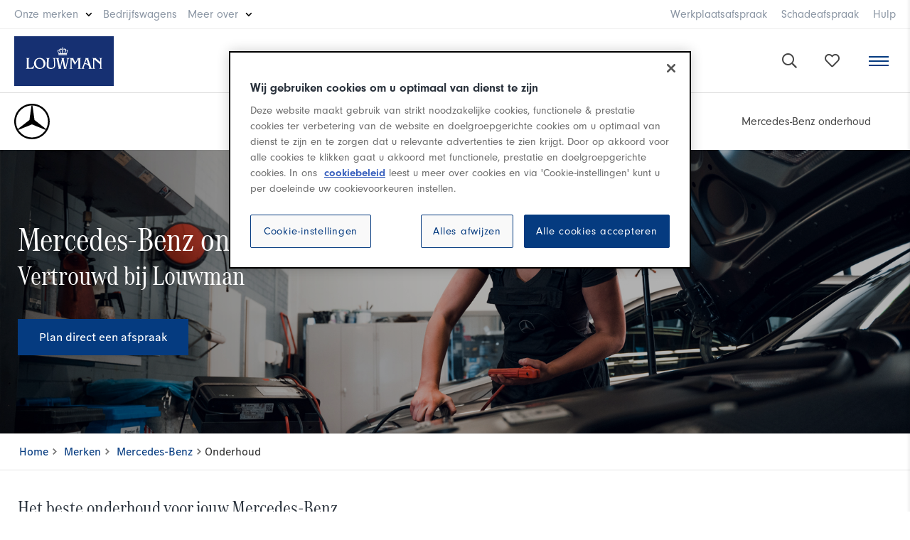

--- FILE ---
content_type: text/html; charset=utf-8
request_url: https://www.louwman.nl/merken/mercedes-benz/onderhoud
body_size: 8361
content:
	<!doctype html>
<html lang="nl">
<head>
<!-- Megelink / Partners / BV -->
<meta charset="UTF-8">
<meta http-equiv="X-UA-Compatible" content="IE=edge,chrome=1" />
<meta name="viewport" content="width=device-width, initial-scale=1">
<meta http-equiv="cleartype" content="on">
<title>Mercedes-Benz onderhoud. • Louwman</title>
<meta name="title" content="Mercedes-Benz onderhoud. • Louwman"/>
<meta name="description" content="Het beste onderhoud voor uw Mercedes-Benz. Plan online een werkplaatsafspraak voor onderhoud of APK bij Louwman Mercedes-Benz."/>	
<link rel="canonical" href="https://www.louwman.nl/merken/mercedes-benz/onderhoud" />
<meta property="og:locale" content="nl_NL" />
<meta property="og:type" content="website" />
<meta property="og:title" content="Mercedes-Benz onderhoud. • Louwman"/>
<meta property="og:site_name" content="Louwman"/>
<meta property="og:description" content="Het beste onderhoud voor uw Mercedes-Benz. Plan online een werkplaatsafspraak voor onderhoud of APK bij Louwman Mercedes-Benz."/>
<base href="https://www.louwman.nl/">
<link rel="shortcut icon" href="favicon.png">
<link rel="apple-touch-icon" href="touch-icon-iphone.png">
<link rel="apple-touch-icon" sizes="76x76" href="touch-icon-ipad.png">
<link rel="apple-touch-icon" sizes="120x120" href="touch-icon-iphone-retina.png">
<link rel="apple-touch-icon" sizes="152x152" href="touch-icon-ipad-retina.png">

<link rel="stylesheet" type="text/css" href="css/stylesheet.css?292036" /> 
<link rel="stylesheet" type="text/css" href="https://use.typekit.net/ppy4xse.css"> 
<script data-cfasync="false" src="js/libs.min.js?270130"></script> 
<script data-cfasync="false" src="js/header.min.js?293133"></script> 

<script>
(function(w,d,s,l,i){w[l]=w[l]||[];w[l].push({'gtm.start':
new Date().getTime(),event:'gtm.js'});var f=d.getElementsByTagName(s)[0],
j=d.createElement(s),dl=l!='dataLayer'?'&l='+l:'';j.async=true;j.src=
'https://www.googletagmanager.com/gtm.js?id='+i+dl;f.parentNode.insertBefore(j,f);
})(window,document,'script','dataLayer','GTM-5277GQ6');
</script>
<script src="https://cdn.cookielaw.org/scripttemplates/otSDKStub.js" data-document-language="true" type="text/javascript" charset="UTF-8" data-domain-script="54e57a7b-c84d-4c50-bf4e-b72e5453a083" ></script>
<script type="text/javascript"> function OptanonWrapper() { } </script>

<link rel="stylesheet" type="text/css" href="css/mercedes-benz.css?294147"/>

<!-- 11/28/25 09:45:49 -->
</head>
<body>
<div id="wrap"><div id="top-links"><div class="row"><div class="left"><div class="boxr"><ul><li class="parent"><span>Onze merken<ul id="m-onze-merken"><li><div class="merk"><a href="merken/mercedes-benz"><div class="m-logo"><img src="img/Mercedes-Benz-logo.png" alt="Mercedes-Benz"></div></a></div><div class="merk"><a href="merken/lexus"><img src="img/Lexus@2x.png" alt="Lexus"></a></div><div class="merk"><a href="merken/toyota"><img src="img/Toyota-logo.png" alt="Toyota"></a></div><div class="merk"><a href="merken/byd"><img src="img/merken/BYD-red.svg" width="65px" alt="BYD"></a></div><div class="merk"><a href="merken/suzuki"><img src="img/Suzuki@2x.png" alt="Suzuki"></a></div><div class="merk"><a href="merken/mazda"><img src="img/merken/mazda_logo_100.png" alt="Mazda"></a></div><div class="merk"><a href="merken/smart"><img src="img/Smart-logo.png" alt="smart"></a></div><div class="merk"><a href="merken/kia"><img src="img/merken/kia.svg" width="62px" alt="Kia"></a></div></li></ul></span></li><li><a href="https://www.louwmanbedrijfswagens.nl" target="_blank">Bedrijfswagens</a></li><li class="parent"><span>Meer over<ul><li class="m-titel">Louwman Dealer Group</li><li><a href="over-louwman">Over Louwman</a></li><li><a href="over-louwman/mvo">MVO - Duurzaamheid</a></li><li><a href="leasen">Leasen</a></li><li><a href="https://www.louwmangroup.nl/werken-bij/vacatures/#/#page=1&order_index=0&order=DESC&company=louwman-dealer-group&company=louwman-mercedes-benz&company=louwman-peugeot&company=louwman-mazda&company=louwman-toyota&company=louwman-suzuki&company=louwman-kia" target="_blank" rel="nofollow">Vacatures</a></li><li><a href="over-louwman/socialmedia">Louwman op social media</a></li><li><a href="nieuws">Nieuws</a></li></ul></span></li></ul></div></div><div class="right"><div class="boxr hae"><ul><li><a href="werkplaatsafspraak">Werkplaatsafspraak</a></li><li><a href="werkplaatsafspraak">Werkplaats</a></li><li><a href="schade">Schadeafspraak</a></li><li><a href="schade">Schade</a></li><li><a href="veelgestelde-vragen">Hulp</a></li></ul></div></div></div></div><div id="header_v3"><div class="container-fluid"><div class="row between"><div class="left"><div id="logo"><a href="/"><img src="img/Louwman-2024.svg" alt="Louwman"></a></div></div><div class="middle row"><div id="menu_v3"><ul><li class="parent"><a href="aanbod">Aanbod</a><ul class="m-aanbod"><li><div><div class="m-titel">Personenauto's</div><div><a href="aanbod/occasion">Gebruikt</a></div><div><a href="aanbod/nieuw">Nieuw</a></div></div><div><div class="m-titel">Bedrijfswagens</div><div><a href="aanbod/filters/bedrijfswagens/gebruikt">Gebruikt</a></div><div><a href="aanbod/filters/bedrijfswagens/nieuw">Nieuw</a></div><div><a href="https://www.louwmanbedrijfswagens.nl/aanbod" target="_blank">Occasion Center</a></div><div><a href="https://www.louwmanbedrijfswagens.nl/aanbod/certified" target="_blank">Mercedes-Benz Certified</a></div></div><div><div class="m-titel">Auto op maat</div><div><a href="louwman-en-welzorg-auto-op-maat">Advies op maat</a></div></div></li></ul></li><li class="parent"><span>Lease</span><ul><li class="m-titel">Leasen bij Louwman</li><li><a href="leasen/private-lease">Private Lease</a></li><li><a href="leasen/shortlease">Shortlease & Rent</a></li><li><a href="leasen/financial-lease">Financial Lease</a></li><li><a href="leasen/full-operational-lease">Full Operational Lease</a></li></ul></li><li><a href="aanbod/acties?utm_source=actie&utm_id=header" style="color:#d71e06">Acties</a></li><li><a href="https://www.louwmanzakelijk.nl/" target="_blank">Zakelijk</a></li><li><a href="autobedrijven">Vestigingen</a></li><li class="parent"><a href="onderhoud">Onderhoud</a><ul><li class="m-titel">Onderhoud & Reparatie</li><li><a href="werkplaatsafspraak">Werkplaatsafspraak</a></li><li><a href="onderhoud">Onderhoud bij Louwman</a></li><li><a href="onderhoud/apk">APK</a></li><li><a href="onderhoud/banden">Banden</a></li></ul></li><li><a href="schade">Schade</a></li><li class="parent"><a href="verzekeren">Verzekeren</a><ul><li class="m-titel" style="min-width: 240px">Verzekeren bij Louwman</li><li><a href="verzekeren/autopolis">Onze autoverzekering</a></li><li><a href="verzekeren/premie-berekenen">Premie berekenen</a></li></ul></li><li class="parent"><span>Diensten</span><ul><li class="m-titel">Louwman Diensten</li><li><a href="aankoopkeuring">Aankoopkeuring</a></li><li><a href="louwman-en-welzorg-auto-op-maat">Auto aanpassingen</a></li></ul></li><li><a href="contact">Contact</a></li></ul></div></div><div class="right row"><div id="user-menu_v3"><ul><li class="search"><a href=""><i class="far fa-search"></i></a></li><li class="favs"><a href="favorieten"><div class="count"><span></span></div><i class="far fa-heart"></i></a></li></ul></div><div id="toggle-sidebar"><span></span></div></div></div></div><div id="search-bar-wrap"><form id="m8d3b9moduleform_1" method="post" action="https://www.louwman.nl/home/zoeken" class="cms_form">
<div class="hidden">
<input type="hidden" name="mact" value="Search,m8d3b9,dosearch,0" />
<input type="hidden" name="m8d3b9returnid" value="181" />
</div>
<input type="text" class="search-input" id="m8d3b9searchinput" name="m8d3b9searchinput" size="20" maxlength="50" placeholder="Zoeken..." onfocus="if(this.value==this.defaultValue) this.value='';" onblur="if(this.value=='') this.value=this.defaultValue;"/><input type="hidden" id="m8d3b9origreturnid" name="m8d3b9origreturnid" value="1283" />
<input type="hidden" id="m8d3b9detailpage" name="m8d3b9detailpage" value="zoeken" />
<input class="search-button" name="submit" value="Zoeken" type="submit" /></form>
</div></div><div id="hoofdmenu-holder">&nbsp;</div><div id="merk-model-menu"><div class="row"><div id="merk-logo"><div class="box"><img src="img/merken/mercedes-benz-ster_logo.svg" alt=""><div id="toggle-merkmenu"><div>Mercedes-Benz menu<i class="fal fa-long-arrow-right"></i><i class="fal fa-times"></i></div></div></div></div><div id="merk-menu"><div class="box"><ul id="merk-menu-responsive"><li><a href="mercedes-benz" id="modellen-dd">Modellen</a></li><li><a href="aanbod/mercedes-benz">Aanbod</a></li><li><a href="acties/categorie/mercedes-benz">Acties</a></li><li><a href="merken/mercedes-benz/onderhoud">Mercedes-Benz onderhoud</a></li></ul></div></div></div></div><div id="modellen-rij-dropdown" class="closed"><div class="container"><div class="model-slider"><div class="item"><div class="box"><a href="merken/mercedes-benz/nieuwe-cla"><div class="afbeelding"><img src="img/600/modellen/id242/thumbnail_cla.png" alt="Nieuwe CLA"></div><div class="titel">Nieuwe CLA</div><div class="actie"><i class="fal fa-long-arrow-right"></i></div></a></div></div><div class="item"><div class="box"><a href="merken/mercedes-benz/cla-shootingbrake-elektrisch"><div class="afbeelding"><img src="img/600/modellen/id258/CLA_SB_thumbnail2.jpg" alt="CLA Shooting Brake - elektrisch"></div><div class="titel">CLA Shooting Brake - elektrisch</div><div class="actie"><i class="fal fa-long-arrow-right"></i></div></a></div></div><div class="item"><div class="box"><a href="merken/mercedes-benz/nieuwe-elektrische-glc"><div class="afbeelding"><img src="img/600/modellen/id256/GLC Thumbnail.png" alt="Nieuwe elektrische GLC"></div><div class="titel">Nieuwe elektrische GLC</div><div class="actie"><i class="fal fa-long-arrow-right"></i></div></a></div></div><div class="item"><div class="box"><a href="merken/mercedes-benz/a-klasse-hatchback"><div class="afbeelding"><img src="img/600/modellen/id3/a-klasse-hatchback-thumbnail-louwman-2020.png" alt="A-Klasse-Hatchback"></div><div class="titel">A-Klasse-Hatchback</div><div class="actie"><i class="fal fa-long-arrow-right"></i></div></a></div></div><div class="item"><div class="box"><a href="merken/mercedes-benz/a-klasse-limousine"><div class="afbeelding"><img src="img/600/modellen/id10/a-klasse-limousine-thumbnail-louwman-2020.png" alt="A-Klasse-Limousine"></div><div class="titel">A-Klasse-Limousine</div><div class="actie"><i class="fal fa-long-arrow-right"></i></div></a></div></div><div class="item"><div class="box"><a href="merken/mercedes-benz/b-klasse"><div class="afbeelding"><img src="img/600/modellen/id9/b-klasse-thumbnail-louwman-2020.png" alt="B-Klasse"></div><div class="titel">B-Klasse</div><div class="actie"><i class="fal fa-long-arrow-right"></i></div></a></div></div><div class="item"><div class="box"><a href="merken/mercedes-benz/gla-suv"><div class="afbeelding"><img src="img/600/modellen/id39/gla-suv-thumbnail-louwman-2020.png" alt="GLA-SUV"></div><div class="titel">GLA-SUV</div><div class="actie"><i class="fal fa-long-arrow-right"></i></div></a></div></div><div class="item"><div class="box"><a href="merken/mercedes-benz/eqa"><div class="afbeelding"><img src="img/600/modellen/id109/mercedes-benz-eqa-h243-modeloverview-692x392-07-2023 (1).png" alt="EQA"></div><div class="titel">EQA</div><div class="actie"><i class="fal fa-long-arrow-right"></i></div></a></div></div><div class="item"><div class="box"><a href="merken/mercedes-benz/glb-elektrisch"><div class="afbeelding"><img src="img/600/modellen/id261/GLB_thumbnail.jpg" alt="GLB - elektrisch"></div><div class="titel">GLB - elektrisch</div><div class="actie"><i class="fal fa-long-arrow-right"></i></div></a></div></div><div class="item"><div class="box"><a href="merken/mercedes-benz/glb-suv"><div class="afbeelding"><img src="img/600/modellen/id40/glb-suv-thumbnail-louwman-2020.png" alt="GLB-SUV"></div><div class="titel">GLB-SUV</div><div class="actie"><i class="fal fa-long-arrow-right"></i></div></a></div></div><div class="item"><div class="box"><a href="merken/mercedes-benz/eqb"><div class="afbeelding"><img src="img/600/modellen/id142/mercedes-benz-eqb-x243-pad-modeloverview-696x392-07-2023.png" alt="EQB"></div><div class="titel">EQB</div><div class="actie"><i class="fal fa-long-arrow-right"></i></div></a></div></div><div class="item"><div class="box"><a href="merken/mercedes-benz/cla-coupe"><div class="afbeelding"><img src="img/600/modellen/id28/cla_hybrid_tn.jpg" alt="CLA-Coupe"></div><div class="titel">CLA-Coupe</div><div class="actie"><i class="fal fa-long-arrow-right"></i></div></a></div></div><div class="item"><div class="box"><a href="merken/mercedes-benz/cla-shootingbrake"><div class="afbeelding"><img src="img/600/modellen/id19/cla-shootingbrake-thumbnail-louwman-2020.png" alt="CLA-Shootingbrake"></div><div class="titel">CLA-Shootingbrake</div><div class="actie"><i class="fal fa-long-arrow-right"></i></div></a></div></div><div class="item"><div class="box"><a href="merken/mercedes-benz/c-klasse-limousine"><div class="afbeelding"><img src="img/600/modellen/id11/c-klasse-limousine-thumbnail-louwman-2021.png" alt="C-Klasse-Limousine"></div><div class="titel">C-Klasse-Limousine</div><div class="actie"><i class="fal fa-long-arrow-right"></i></div></a></div></div><div class="item"><div class="box"><a href="merken/mercedes-benz/c-klasse-estate"><div class="afbeelding"><img src="img/600/modellen/id26/c-klasse-estate-thumbnail-louwman-2021.png" alt="C-Klasse-Estate"></div><div class="titel">C-Klasse-Estate</div><div class="actie"><i class="fal fa-long-arrow-right"></i></div></a></div></div><div class="item"><div class="box"><a href="merken/mercedes-benz/glc-suv"><div class="afbeelding"><img src="img/600/modellen/id45/mercedes-benz-glc-thumbnail-louwman-2022.png" alt="GLC-SUV"></div><div class="titel">GLC-SUV</div><div class="actie"><i class="fal fa-long-arrow-right"></i></div></a></div></div><div class="item"><div class="box"><a href="merken/mercedes-benz/glc-coupe"><div class="afbeelding"><img src="img/600/modellen/id46/thumbnail_glc_coupe.png" alt="GLC-Coupe"></div><div class="titel">GLC-Coupe</div><div class="actie"><i class="fal fa-long-arrow-right"></i></div></a></div></div><div class="item"><div class="box"><a href="merken/mercedes-benz/e-klasse-limousine"><div class="afbeelding"><img src="img/600/modellen/id12/mercedes-benz_e-klasse_limousine_2023-thumbnail-louwman_1.png" alt="E-Klasse-Limousine"></div><div class="titel">E-Klasse-Limousine</div><div class="actie"><i class="fal fa-long-arrow-right"></i></div></a></div></div><div class="item"><div class="box"><a href="merken/mercedes-benz/e-klasse-estate"><div class="afbeelding"><img src="img/600/modellen/id27/mercedes-benz_e-klasse_estate_2023-thumbnail-louwman_1.png" alt="E-Klasse-Estate"></div><div class="titel">E-Klasse-Estate</div><div class="actie"><i class="fal fa-long-arrow-right"></i></div></a></div></div><div class="item"><div class="box"><a href="merken/mercedes-benz/eqe"><div class="afbeelding"><img src="img/600/modellen/id158/eqe-thumbnail-louwman-2022.png" alt="EQE"></div><div class="titel">EQE</div><div class="actie"><i class="fal fa-long-arrow-right"></i></div></a></div></div><div class="item"><div class="box"><a href="merken/mercedes-benz/eqe-suv"><div class="afbeelding"><img src="img/600/modellen/id198/Mercedes_Benz_AMG_EQE_SUV.jpg" alt="EQE SUV"></div><div class="titel">EQE SUV</div><div class="actie"><i class="fal fa-long-arrow-right"></i></div></a></div></div><div class="item"><div class="box"><a href="merken/mercedes-benz/eqs"><div class="afbeelding"><img src="img/600/modellen/id118/eqs-thumbnail-louwman-2020.png" alt="EQS"></div><div class="titel">EQS</div><div class="actie"><i class="fal fa-long-arrow-right"></i></div></a></div></div><div class="item"><div class="box"><a href="merken/mercedes-benz/eqs-suv"><div class="afbeelding"><img src="img/600/modellen/id189/mercedes-benz-eqs_suv-thumbnail-louwman-2022.png" alt="EQS SUV"></div><div class="titel">EQS SUV</div><div class="actie"><i class="fal fa-long-arrow-right"></i></div></a></div></div><div class="item"><div class="box"><a href="merken/mercedes-benz/s-klasse"><div class="afbeelding"><img src="img/600/modellen/id13/s-klasse-limousine-thumbnail-louwman-2020.png" alt="S-Klasse-Limousine"></div><div class="titel">S-Klasse-Limousine</div><div class="actie"><i class="fal fa-long-arrow-right"></i></div></a></div></div><div class="item"><div class="box"><a href="merken/mercedes-benz/gle-suv"><div class="afbeelding"><img src="img/600/modellen/id50/mercedes_benz_gle_suv_2023_thumbnail-louwman.png" alt="GLE-SUV"></div><div class="titel">GLE-SUV</div><div class="actie"><i class="fal fa-long-arrow-right"></i></div></a></div></div><div class="item"><div class="box"><a href="merken/mercedes-benz/gle-coupe"><div class="afbeelding"><img src="img/600/modellen/id49/mercedes_benz_gle_coupe_2023_thumbnail-louwman.png" alt="GLE-Coupe"></div><div class="titel">GLE-Coupe</div><div class="actie"><i class="fal fa-long-arrow-right"></i></div></a></div></div><div class="item"><div class="box"><a href="merken/mercedes-benz/gls-suv"><div class="afbeelding"><img src="img/600/modellen/id51/gls-suv-thumbnail-louwman-2020.png" alt="GLS-SUV"></div><div class="titel">GLS-SUV</div><div class="actie"><i class="fal fa-long-arrow-right"></i></div></a></div></div><div class="item"><div class="box"><a href="cle-coupé"><div class="afbeelding"><img src="img/600/modellen/id208/mercedes-benz-cle-coupe-c236-model-overview-696x392-06-2023 kopie 2.png" alt="CLE Coupé"></div><div class="titel">CLE Coupé</div><div class="actie"><i class="fal fa-long-arrow-right"></i></div></a></div></div><div class="item"><div class="box"><a href="merken/amg-gt-coupe"><div class="afbeelding"><img src="img/600/modellen/id33/thumbnail_amggt.png" alt="AMG-GT-Coupé"></div><div class="titel">AMG-GT-Coupé</div><div class="actie"><i class="fal fa-long-arrow-right"></i></div></a></div></div><div class="item"><div class="box"><a href="merken/mercedes-benz/amg-gt-4door-coupe"><div class="afbeelding"><img src="img/600/modellen/id34/amg-gt-4door-coupe-thumbnail-louwman-2020.png" alt="AMG-GT-4Door-Coupe"></div><div class="titel">AMG-GT-4Door-Coupe</div><div class="actie"><i class="fal fa-long-arrow-right"></i></div></a></div></div><div class="item"><div class="box"><a href="cle-cabriolet"><div class="afbeelding"><img src="img/600/modellen/id213/Mercedes_benz_cle_cabriolet.png" alt="CLE-Cabriolet"></div><div class="titel">CLE-Cabriolet</div><div class="actie"><i class="fal fa-long-arrow-right"></i></div></a></div></div><div class="item"><div class="box"><a href="merken/mercedes-benz/sl"><div class="afbeelding"><img src="img/600/modellen/id159/mercedes-amg_sl-thumbnail-louwman-2022.png" alt="SL"></div><div class="titel">SL</div><div class="actie"><i class="fal fa-long-arrow-right"></i></div></a></div></div><div class="item"><div class="box"><a href="merken/mercedes-benz/g-klasse-suv"><div class="afbeelding"><img src="img/600/modellen/id53/g-klasse-suv-thumbnail-louwman-2020-2.png" alt="G-Klasse-SUV"></div><div class="titel">G-Klasse-SUV</div><div class="actie"><i class="fal fa-long-arrow-right"></i></div></a></div></div><div class="item"><div class="box"><a href="merken/mercedes-benz/eqc"><div class="afbeelding"><img src="img/600/modellen/id41/eqc_thumbnail_2021_louwman.png" alt="EQC"></div><div class="titel">EQC</div><div class="actie"><i class="fal fa-long-arrow-right"></i></div></a></div></div><div class="item"><div class="box"><a href="merken/mercedes-benz/c-klasse-coupe"><div class="afbeelding"><img src="img/600/modellen/id29/c-klasse-coupe-thumbnail-louwman-2020.png" alt="C-Klasse-Coupe"></div><div class="titel">C-Klasse-Coupe</div><div class="actie"><i class="fal fa-long-arrow-right"></i></div></a></div></div><div class="item"><div class="box"><a href="merken/mercedes-benz/e-klasse-coupe"><div class="afbeelding"><img src="img/600/modellen/id31/e-klasse-coupe-thumbnail-louwman-2020.png" alt="E-Klasse-Coupe"></div><div class="titel">E-Klasse-Coupe</div><div class="actie"><i class="fal fa-long-arrow-right"></i></div></a></div></div><div class="item"><div class="box"><a href="merken/mercedes-benz/cls-coupe"><div class="afbeelding"><img src="img/600/modellen/id32/cls-coupe-thumbnail-louwman-2021.png" alt="CLS-Coupe"></div><div class="titel">CLS-Coupe</div><div class="actie"><i class="fal fa-long-arrow-right"></i></div></a></div></div><div class="item"><div class="box"><a href="merken/mercedes-benz/c-klasse-cabriolet"><div class="afbeelding"><img src="img/600/modellen/id36/c-klasse-cabriolet-thumbnail-louwman-2020.png" alt="C-Klasse-Cabriolet"></div><div class="titel">C-Klasse-Cabriolet</div><div class="actie"><i class="fal fa-long-arrow-right"></i></div></a></div></div><div class="item"><div class="box"><a href="merken/mercedes-benz/e-klasse-cabriolet"><div class="afbeelding"><img src="img/600/modellen/id37/e-klasse-cabriolet-thumbnail-louwman-2020.png" alt="E-Klasse-Cabriolet"></div><div class="titel">E-Klasse-Cabriolet</div><div class="actie"><i class="fal fa-long-arrow-right"></i></div></a></div></div><div class="item"><div class="box"><a href="merken/mercedes-benz/amg-gt-roadster"><div class="afbeelding"><img src="img/600/modellen/id38/amg-gt-roadster-thumbnail-louwman-2020.png" alt="AMG-GT-Roadster"></div><div class="titel">AMG-GT-Roadster</div><div class="actie"><i class="fal fa-long-arrow-right"></i></div></a></div></div></div><div class="right"><span id="modellen-tonen">bekijk alle modellen &nbsp;<i class="fal fa-long-arrow-right"></i></span></div></div></div><div id="modellen-overzicht" class=""><div class="container"><div class="row modellen-wrap"><div class="item col-12 col-sm-6 col-md-4 col-lg-3"><div class="box"><a href="merken/mercedes-benz/nieuwe-cla"><div class="afbeelding"><img src="img/600/modellen/id242/thumbnail_cla.png" alt="Nieuwe CLA"></div><div class="titel">Nieuwe CLA</div></a></div></div><div class="item col-12 col-sm-6 col-md-4 col-lg-3"><div class="box"><a href="merken/mercedes-benz/cla-shootingbrake-elektrisch"><div class="afbeelding"><img src="img/600/modellen/id258/CLA_SB_thumbnail2.jpg" alt="CLA Shooting Brake - elektrisch"></div><div class="titel">CLA Shooting Brake - elektrisch</div></a></div></div><div class="item col-12 col-sm-6 col-md-4 col-lg-3"><div class="box"><a href="merken/mercedes-benz/nieuwe-elektrische-glc"><div class="afbeelding"><img src="img/600/modellen/id256/GLC Thumbnail.png" alt="Nieuwe elektrische GLC"></div><div class="titel">Nieuwe elektrische GLC</div></a></div></div><div class="item col-12 col-sm-6 col-md-4 col-lg-3"><div class="box"><a href="merken/mercedes-benz/a-klasse-hatchback"><div class="afbeelding"><img src="img/600/modellen/id3/a-klasse-hatchback-thumbnail-louwman-2020.png" alt="A-Klasse-Hatchback"></div><div class="titel">A-Klasse-Hatchback</div></a></div></div><div class="item col-12 col-sm-6 col-md-4 col-lg-3"><div class="box"><a href="merken/mercedes-benz/a-klasse-limousine"><div class="afbeelding"><img src="img/600/modellen/id10/a-klasse-limousine-thumbnail-louwman-2020.png" alt="A-Klasse-Limousine"></div><div class="titel">A-Klasse-Limousine</div></a></div></div><div class="item col-12 col-sm-6 col-md-4 col-lg-3"><div class="box"><a href="merken/mercedes-benz/b-klasse"><div class="afbeelding"><img src="img/600/modellen/id9/b-klasse-thumbnail-louwman-2020.png" alt="B-Klasse"></div><div class="titel">B-Klasse</div></a></div></div><div class="item col-12 col-sm-6 col-md-4 col-lg-3"><div class="box"><a href="merken/mercedes-benz/gla-suv"><div class="afbeelding"><img src="img/600/modellen/id39/gla-suv-thumbnail-louwman-2020.png" alt="GLA-SUV"></div><div class="titel">GLA-SUV</div></a></div></div><div class="item col-12 col-sm-6 col-md-4 col-lg-3"><div class="box"><a href="merken/mercedes-benz/eqa"><div class="afbeelding"><img src="img/600/modellen/id109/mercedes-benz-eqa-h243-modeloverview-692x392-07-2023 (1).png" alt="EQA"></div><div class="titel">EQA</div></a></div></div><div class="item col-12 col-sm-6 col-md-4 col-lg-3"><div class="box"><a href="merken/mercedes-benz/glb-elektrisch"><div class="afbeelding"><img src="img/600/modellen/id261/GLB_thumbnail.jpg" alt="GLB - elektrisch"></div><div class="titel">GLB - elektrisch</div></a></div></div><div class="item col-12 col-sm-6 col-md-4 col-lg-3"><div class="box"><a href="merken/mercedes-benz/glb-suv"><div class="afbeelding"><img src="img/600/modellen/id40/glb-suv-thumbnail-louwman-2020.png" alt="GLB-SUV"></div><div class="titel">GLB-SUV</div></a></div></div><div class="item col-12 col-sm-6 col-md-4 col-lg-3"><div class="box"><a href="merken/mercedes-benz/eqb"><div class="afbeelding"><img src="img/600/modellen/id142/mercedes-benz-eqb-x243-pad-modeloverview-696x392-07-2023.png" alt="EQB"></div><div class="titel">EQB</div></a></div></div><div class="item col-12 col-sm-6 col-md-4 col-lg-3"><div class="box"><a href="merken/mercedes-benz/cla-coupe"><div class="afbeelding"><img src="img/600/modellen/id28/cla_hybrid_tn.jpg" alt="CLA-Coupe"></div><div class="titel">CLA-Coupe</div></a></div></div><div class="item col-12 col-sm-6 col-md-4 col-lg-3"><div class="box"><a href="merken/mercedes-benz/cla-shootingbrake"><div class="afbeelding"><img src="img/600/modellen/id19/cla-shootingbrake-thumbnail-louwman-2020.png" alt="CLA-Shootingbrake"></div><div class="titel">CLA-Shootingbrake</div></a></div></div><div class="item col-12 col-sm-6 col-md-4 col-lg-3"><div class="box"><a href="merken/mercedes-benz/c-klasse-limousine"><div class="afbeelding"><img src="img/600/modellen/id11/c-klasse-limousine-thumbnail-louwman-2021.png" alt="C-Klasse-Limousine"></div><div class="titel">C-Klasse-Limousine</div></a></div></div><div class="item col-12 col-sm-6 col-md-4 col-lg-3"><div class="box"><a href="merken/mercedes-benz/c-klasse-estate"><div class="afbeelding"><img src="img/600/modellen/id26/c-klasse-estate-thumbnail-louwman-2021.png" alt="C-Klasse-Estate"></div><div class="titel">C-Klasse-Estate</div></a></div></div><div class="item col-12 col-sm-6 col-md-4 col-lg-3"><div class="box"><a href="merken/mercedes-benz/glc-suv"><div class="afbeelding"><img src="img/600/modellen/id45/mercedes-benz-glc-thumbnail-louwman-2022.png" alt="GLC-SUV"></div><div class="titel">GLC-SUV</div></a></div></div><div class="item col-12 col-sm-6 col-md-4 col-lg-3"><div class="box"><a href="merken/mercedes-benz/glc-coupe"><div class="afbeelding"><img src="img/600/modellen/id46/thumbnail_glc_coupe.png" alt="GLC-Coupe"></div><div class="titel">GLC-Coupe</div></a></div></div><div class="item col-12 col-sm-6 col-md-4 col-lg-3"><div class="box"><a href="merken/mercedes-benz/e-klasse-limousine"><div class="afbeelding"><img src="img/600/modellen/id12/mercedes-benz_e-klasse_limousine_2023-thumbnail-louwman_1.png" alt="E-Klasse-Limousine"></div><div class="titel">E-Klasse-Limousine</div></a></div></div><div class="item col-12 col-sm-6 col-md-4 col-lg-3"><div class="box"><a href="merken/mercedes-benz/e-klasse-estate"><div class="afbeelding"><img src="img/600/modellen/id27/mercedes-benz_e-klasse_estate_2023-thumbnail-louwman_1.png" alt="E-Klasse-Estate"></div><div class="titel">E-Klasse-Estate</div></a></div></div><div class="item col-12 col-sm-6 col-md-4 col-lg-3"><div class="box"><a href="merken/mercedes-benz/eqe"><div class="afbeelding"><img src="img/600/modellen/id158/eqe-thumbnail-louwman-2022.png" alt="EQE"></div><div class="titel">EQE</div></a></div></div><div class="item col-12 col-sm-6 col-md-4 col-lg-3"><div class="box"><a href="merken/mercedes-benz/eqe-suv"><div class="afbeelding"><img src="img/600/modellen/id198/Mercedes_Benz_AMG_EQE_SUV.jpg" alt="EQE SUV"></div><div class="titel">EQE SUV</div></a></div></div><div class="item col-12 col-sm-6 col-md-4 col-lg-3"><div class="box"><a href="merken/mercedes-benz/eqs"><div class="afbeelding"><img src="img/600/modellen/id118/eqs-thumbnail-louwman-2020.png" alt="EQS"></div><div class="titel">EQS</div></a></div></div><div class="item col-12 col-sm-6 col-md-4 col-lg-3"><div class="box"><a href="merken/mercedes-benz/eqs-suv"><div class="afbeelding"><img src="img/600/modellen/id189/mercedes-benz-eqs_suv-thumbnail-louwman-2022.png" alt="EQS SUV"></div><div class="titel">EQS SUV</div></a></div></div><div class="item col-12 col-sm-6 col-md-4 col-lg-3"><div class="box"><a href="merken/mercedes-benz/s-klasse"><div class="afbeelding"><img src="img/600/modellen/id13/s-klasse-limousine-thumbnail-louwman-2020.png" alt="S-Klasse-Limousine"></div><div class="titel">S-Klasse-Limousine</div></a></div></div><div class="item col-12 col-sm-6 col-md-4 col-lg-3"><div class="box"><a href="merken/mercedes-benz/gle-suv"><div class="afbeelding"><img src="img/600/modellen/id50/mercedes_benz_gle_suv_2023_thumbnail-louwman.png" alt="GLE-SUV"></div><div class="titel">GLE-SUV</div></a></div></div><div class="item col-12 col-sm-6 col-md-4 col-lg-3"><div class="box"><a href="merken/mercedes-benz/gle-coupe"><div class="afbeelding"><img src="img/600/modellen/id49/mercedes_benz_gle_coupe_2023_thumbnail-louwman.png" alt="GLE-Coupe"></div><div class="titel">GLE-Coupe</div></a></div></div><div class="item col-12 col-sm-6 col-md-4 col-lg-3"><div class="box"><a href="merken/mercedes-benz/gls-suv"><div class="afbeelding"><img src="img/600/modellen/id51/gls-suv-thumbnail-louwman-2020.png" alt="GLS-SUV"></div><div class="titel">GLS-SUV</div></a></div></div><div class="item col-12 col-sm-6 col-md-4 col-lg-3"><div class="box"><a href="cle-coupé"><div class="afbeelding"><img src="img/600/modellen/id208/mercedes-benz-cle-coupe-c236-model-overview-696x392-06-2023 kopie 2.png" alt="CLE Coupé"></div><div class="titel">CLE Coupé</div></a></div></div><div class="item col-12 col-sm-6 col-md-4 col-lg-3"><div class="box"><a href="merken/amg-gt-coupe"><div class="afbeelding"><img src="img/600/modellen/id33/thumbnail_amggt.png" alt="AMG-GT-Coupé"></div><div class="titel">AMG-GT-Coupé</div></a></div></div><div class="item col-12 col-sm-6 col-md-4 col-lg-3"><div class="box"><a href="merken/mercedes-benz/amg-gt-4door-coupe"><div class="afbeelding"><img src="img/600/modellen/id34/amg-gt-4door-coupe-thumbnail-louwman-2020.png" alt="AMG-GT-4Door-Coupe"></div><div class="titel">AMG-GT-4Door-Coupe</div></a></div></div><div class="item col-12 col-sm-6 col-md-4 col-lg-3"><div class="box"><a href="cle-cabriolet"><div class="afbeelding"><img src="img/600/modellen/id213/Mercedes_benz_cle_cabriolet.png" alt="CLE-Cabriolet"></div><div class="titel">CLE-Cabriolet</div></a></div></div><div class="item col-12 col-sm-6 col-md-4 col-lg-3"><div class="box"><a href="merken/mercedes-benz/sl"><div class="afbeelding"><img src="img/600/modellen/id159/mercedes-amg_sl-thumbnail-louwman-2022.png" alt="SL"></div><div class="titel">SL</div></a></div></div><div class="item col-12 col-sm-6 col-md-4 col-lg-3"><div class="box"><a href="merken/mercedes-benz/g-klasse-suv"><div class="afbeelding"><img src="img/600/modellen/id53/g-klasse-suv-thumbnail-louwman-2020-2.png" alt="G-Klasse-SUV"></div><div class="titel">G-Klasse-SUV</div></a></div></div><div class="item col-12 col-sm-6 col-md-4 col-lg-3"><div class="box"><a href="merken/mercedes-benz/eqc"><div class="afbeelding"><img src="img/600/modellen/id41/eqc_thumbnail_2021_louwman.png" alt="EQC"></div><div class="titel">EQC</div></a></div></div><div class="item col-12 col-sm-6 col-md-4 col-lg-3"><div class="box"><a href="merken/mercedes-benz/c-klasse-coupe"><div class="afbeelding"><img src="img/600/modellen/id29/c-klasse-coupe-thumbnail-louwman-2020.png" alt="C-Klasse-Coupe"></div><div class="titel">C-Klasse-Coupe</div></a></div></div><div class="item col-12 col-sm-6 col-md-4 col-lg-3"><div class="box"><a href="merken/mercedes-benz/e-klasse-coupe"><div class="afbeelding"><img src="img/600/modellen/id31/e-klasse-coupe-thumbnail-louwman-2020.png" alt="E-Klasse-Coupe"></div><div class="titel">E-Klasse-Coupe</div></a></div></div><div class="item col-12 col-sm-6 col-md-4 col-lg-3"><div class="box"><a href="merken/mercedes-benz/cls-coupe"><div class="afbeelding"><img src="img/600/modellen/id32/cls-coupe-thumbnail-louwman-2021.png" alt="CLS-Coupe"></div><div class="titel">CLS-Coupe</div></a></div></div><div class="item col-12 col-sm-6 col-md-4 col-lg-3"><div class="box"><a href="merken/mercedes-benz/c-klasse-cabriolet"><div class="afbeelding"><img src="img/600/modellen/id36/c-klasse-cabriolet-thumbnail-louwman-2020.png" alt="C-Klasse-Cabriolet"></div><div class="titel">C-Klasse-Cabriolet</div></a></div></div><div class="item col-12 col-sm-6 col-md-4 col-lg-3"><div class="box"><a href="merken/mercedes-benz/e-klasse-cabriolet"><div class="afbeelding"><img src="img/600/modellen/id37/e-klasse-cabriolet-thumbnail-louwman-2020.png" alt="E-Klasse-Cabriolet"></div><div class="titel">E-Klasse-Cabriolet</div></a></div></div><div class="item col-12 col-sm-6 col-md-4 col-lg-3"><div class="box"><a href="merken/mercedes-benz/amg-gt-roadster"><div class="afbeelding"><img src="img/600/modellen/id38/amg-gt-roadster-thumbnail-louwman-2020.png" alt="AMG-GT-Roadster"></div><div class="titel">AMG-GT-Roadster</div></a></div></div></div><div class="row left"><span id="sluit-modellen"><i class="fal fa-long-arrow-left"></i> &nbsp;sluit modellen</a></div></div></div><div id="main" class="mercedes-benz"><div id="pl-header" class="col-12 header-breed h400px" style="background-color: #eee;border-bottom: 1px #ddd solid;background-image: url('uploads/2021/Mercedes-Benz/onderhoud/mercedes_benz_onderhoud_header_louwman_mb.jpg');background-size:cover;background-position: center ;background-repeat: no-repeat;"><div class="overlay"></div><div class="container"><div class="wrap-center"><h1>Mercedes-Benz onderhoud.</h1><h2>Vertrouwd bij Louwman</h2><a class="btn" href="werkplaatsafspraak">Plan direct een afspraak</a></div></div></div><div id="kruimelpad"><div class="container"><div class="row"><div class="col-12"><div class="box"><a href="https://www.louwman.nl/" title="Home">Home</a><a href="https://www.louwman.nl/merken" title="Merken">Merken</a><a href="https://www.louwman.nl/merken/mercedes-benz" title="Mercedes-Benz">Mercedes-Benz</a>Onderhoud</div></div></div></div></div><div class="container"><div id="mig" class="col-12"><div class="box">


<div id="intro" class="intro">

				<h3>Het beste onderhoud voor jouw Mercedes-Benz</h3>
	
	
			Wanneer je je auto brengt voor onderhoud bij Louwman Mercedes-Benz weet je altijd precies waar je aan toe bent. Je krijgt vooraf een eerlijk serviceadvies, rekening houdend met jouw wensen en budget. Vervolgens maken we een transparante prijsopgave. Pas met een akkoord gaan we aan de slag.<br /><br />Als offici&euml;le merkdealer hebben we gespecialiseerde technici in huis die continu worden bijgeschoold om jouw auto van het beste onderhoud te voorzien.<br /><a class="btn" href="werkplaatsafspraak">Plan een werkplaatsafspraak</a> <a class="btn" href="acties/mercedes-benz/service">Ontdek de serviceprogramma's</a>
		
</div>
</div><!-- Anker 1 --><!-- Anker 2 --><!-- Anker 3 --><!-- Anker 4 --><div id="ankers" class=" vier"><div class="container"><div class="row"><div class="anker"><div class="box"><a class="slideTo" href="#rij1">Onderhoudstarieven</a></div></div><div class="anker"><div class="box"><a class="" href="/merken/mercedes-benz/repair-reconnect">Schade</a></div></div><div class="anker"><div class="box"><a class="slideTo" href="#rij3">APK keuring</a></div></div><div class="anker"><div class="box"><a class="slideTo" href="#rij6">Onderhoudspakketten</a></div></div></div></div></div><div id="rij4" class="row split"><div class="col-12"><div class="box wide"><h2>Nieuw: Mobile Service bij Louwman Mercedes-Benz</h2><div class="links"><img class="img-embed" src="images/img.php?w=720&src=/uploads/Actieblok_mobileservice_4.jpg" alt="Mobile Service"></div><span style="-webkit-text-stroke: 0.05px;">Met Mercedes-Benz Mobile Service ben je verzekerd van volledige gemoedsrust. Onze gespecialiseerde Mercedes-Benz monteurs komen naar je toe voor onderhoud, kleine reparaties en diagnose op locatie. Zo bespaar je tijd, voorkom je onnodige stilstand en blijft je Mercedes in topconditie, z&oacute;nder dat je naar de werkplaats hoeft te komen.&nbsp; Wij zorgen dat alles vakkundig en effici&euml;nt wordt uitgevoerd. Zo kun je rekenen op de veiligheid en betrouwbaarheid die je van Mercedes-Benz gewend bent. Mobile Service is enkel mogelijk voor volledig elektrisch aangedreven auto's.&nbsp;<br /><br /><a href="https://www.louwman.nl/merken/mercedes-benz/onderhoud-2/mercedes-benz-mobile-service" class="btn blauw" target="_blank">Meer informatie</a><br /></span>
<p>&nbsp;</p></div></div></div><div id="rij3" class="row split"><div class="col-12"><div class="box wide"><h2>APK keuring</h2><div class="rechts"><img class="img-embed" src="images/img.php?w=720&src=uploads/onderhoud/apk_mercedes_benz_onderhoud_louwman.jpeg" alt="APK keuring bij louwman Mercedes-Benz"></div>Een nieuwe APK nodig voor je Mercedes-Benz?&nbsp;Bij Louwman Mercedes-Benz kun je je auto APK laten keuren terwijl je erop wacht.&nbsp;<br /><br />Een nieuwe APK keuring kost bij Louwman slechts &euro; 39,95, all-in. De APK is gratis bij een grote onderhoudsbeurt.&nbsp;<br /><br />
<p><a class="btn" href="onderhoud/apk">Meer informatie over APK</a>&nbsp; &nbsp;<a class="btn" href="werkplaatsafspraak">Plan direct een afspraak</a></p></div></div></div>


<div id="rij6" class="row split">

	<div class="col-12">
		<div class="box wide">
			<h2>De serviceprogramma's voor uw Mercedes-Benz</h2>														<div class="rechts video-embed-frame"><iframe width="420" height="232" src="https://www.youtube.com/embed/rB9FzSgBOzE?rel=0&amp;showinfo=0" frameborder="0" allowfullscreen></iframe></div>						Ook op het gebied van service mag je van Mercedes-Benz maatwerk verwachten. Daarom zijn er drie onderhoudspakketten voor extra ondersteuning en bescherming. <br /><br />Met deze serviceprogramma's kies je voor zekerheid: onderhoud en/of reparaties (afhankelijk van het pakket) zijn inbegrepen voor een vast bedrag per maand. De looptijd en spreiding van de betaling bepaal je helemaal zelf.<br /><br /><a href="merken/mercedes-benz/service" class="btn blauw">Lees meer</a><a href="merken/mercedes-benz/service" class="btn blauw">Direct aanvragen</a>		</div>
	</div>
	
	
</div><div id="rij1" class="row split"><div class="col-12"><div class="box wide"><h2>Onderhoudstarieven Mercedes-Benz</h2><div class="rechts"><img class="img-embed" src="images/img.php?w=720&src=uploads/onderhoud/tarieven_mercedes_benz_onderhoud_louwman.jpeg" alt="Mercedes-Benz onderhoud"></div><p>Bekijk via onderstaande button de vaste onderhoudstarieven voor veelvoorkomende onderhoudswerkzaamheden, zoals een grote of kleine onderhoudsbeurt en bijvoorbeeld het vervangen van remblokken of ruitenwissers. Zo weet je precies met welke kosten je rekening kunt houden, wel zo transparant.<br /><br />Indien je onderhoud laat uitvoeren in een van de werkplaatsen van Louwman Mercedes-Benz ben je niet alleen verzekerd van professioneel en betrouwbare zorg, maar is de reparatie voor een jaar gegarandeerd.<br /><br /> <a class="btn" href="https://mercedesonderhoudstarieven.nl/services/">Bekijk hier de onderhoudstarieven</a> <br /><br /><strong>Staat uw model er niet bij?</strong><br />Mail dan naar&nbsp;<a href="/cdn-cgi/l/email-protection#2e464b57434b5c4d4b4a4b5d6e42415b59434f40004042"><span class="__cf_email__" data-cfemail="09616c70646c7b6a6c6d6c7a4965667c7e646867276765">[email&#160;protected]</span></a><br />Dan nemen wij zo spoedig mogelijk contact met u op.<br /><br />Naast een onderhoudsbeurt kan het nodig zijn dat er aanvullende werkzaamheden uitgevoerd moeten worden. Dit zal de Service Adviseur uiteraard eerst vooraf bespreken.&nbsp;</p>
<p><em><br /></em><a class="btn" href="werkplaatsafspraak">Plan een werkplaatsafspraak</a></p></div></div></div><div class="box">


</div></div></div></div><footer id="footer"><div class="container"><div class="row"><div class="col-12 col-sm-6 col-lg-5"><div class="box handige-links"><h4>Over ons</h4>Wij begrijpen dat je het kopen en onderhouden van een auto misschien wel spannend vindt. Daarom zoek je een betrouwbare partner, en dat is precies waar wij als familiebedrijf het verschil maken. Onze specialisten zorgen ervoor dat jij onbezorgd de weg op kunt. Wat er ook gebeurt.</div></div><div class="col-12 col-sm-6 col-lg-2 menu-vervolg"><div class="box handige-links"><h4>Acties</h4><ul><li><a href="acties/categorie/lexus">Lexus</a></li><li><a href="acties/categorie/mercedes-benz">Mercedes-Benz</a></li><li><a href="acties/categorie/toyota">Toyota</a></li><li><a href="acties/categorie/suzuki">Suzuki</a></li><li><a href="acties/categorie/mazda">Mazda</a></li><li><a href="acties/categorie/smart">smart</a></li><li><a href="acties/categorie/kia">Kia</a></li></ul></div></div><div class="col-12 col-lg-5"><div class="row"><div class="col-12 col-sm-6"><div class="box handige-links"><h4>Contact</h4><ul><li><a href="contact">Contact</a></li><li><a href="autobedrijven">Vestigingen<br /></a></li></ul></div></div><div class="col-12 col-sm-6"><div class="box handige-links"><h4>Volg Louwman</h4><div class="social"><a href="https://www.facebook.com/louwman/" target=_blank><i class="fab fa-facebook-f" aria-hidden="true"></i></a><a href="https://www.instagram.com/louwman.nl/" target=_blank><i class="fab fa-instagram" aria-hidden="true"></i></a><a href="https://www.youtube.com/channel/UCwturAOFeh-BSlnjHk6QcGw/" target=_blank><i class="fab fa-youtube" aria-hidden="true"></i></a></div></div></div><div class="col-12"><div class="box handige-links" style="padding-top:0">					<h4><a href="blog" style="color:#454545;text-decoration:none;font-weight:700">Blog</a></h4>
<ul>
  <li><a href="https://www.louwman.nl/blog/tips-zuinig-rijden">10 tips om zuiniger te rijden</a></li>
  <li><a href="https://www.louwman.nl/blog/auto-inruilen">Auto inruilen bij Louwman: zo werkt het.</a></li>
  <li><a href="https://www.louwman.nl/blog/alles-over-hybride-auto">Alles over de hybride auto</a></li>
  <li><a href="https://www.louwman.nl/blog/eerste-auto-kopen">Onmisbare tips voor het kopen van een eerste auto</a></li>

</ul>
</div></div></div></div></div></div></footer><div id="bottom-bar"><div class="container"><div class="row"><div class="col-12 col-md-12"><div class="box copy"><ul><li>&copy; <em>Louwman 2026</em></li><li><a href="algemene-voorwaarden">Algemene voorwaarden</a></li><li><a href="cookies">Cookies</a></li><li class="ot-sdk-show-settings">Cookie voorkeuren</li><li><a href="disclaimer">Disclaimer</a></li><li><a href="privacy">Privacyverklaring</a></li></ul></div></div></div></div></div></div><div id="mobile-menu"><div class="logo"><a href=""><img src="img/Louwman-100jaar.svg" alt="Louwman"></a><div class="close-sidebar-menu"><i class="fal fa-times"></i></div></div><ul id="sidemenu"><li class="first_child parent"><a href="aanbod" class="parent">Aanbod</a><ul class="dropdown1"><li class="parent"><span class="parent">Personenauto's</span><ul class="dropdown2"><li class="first_child"><a href="aanbod/occasion">Gebruikt</a></li><li><a href="aanbod/nieuw">Nieuw</a></li></ul><div class="dd-trigger2 wide">&nbsp;</div></li><li class="parent"><span class="parent">Bedrijfswagens</span><ul class="dropdown2"><li class="first_child"><a href="aanbod/filters/bedrijfswagens/gebruikt">Gebruikt</a></li><li><a href="aanbod/filters/bedrijfswagens/nieuw">Nieuw</a></li><li><a href="https://www.louwmanbedrijfswagens.nl/aanbod" target="_blank">Occasion Center</a></li><li><a href="https://www.louwmanbedrijfswagens.nl/aanbod/certified" target="_blank">Mercedes-Benz Certified</a></li></ul><div class="dd-trigger2 wide">&nbsp;</div></li><li class="parent"><span class="parent">Auto op maat</span><ul class="dropdown2"><li cass="first_child"><a href="louwman-en-welzorg-auto-op-maat">Advies op maat</a></li></ul><div class="dd-trigger2 wide">&nbsp;</div></li></ul><div class="dd-trigger">&nbsp;</div></li><li class="parent"><span class="parent">Lease</span><ul class="dropdown1"><li class="first_child"><a href="leasen/private-lease">Private Lease</a></li><li><a href="leasen/shortlease">Shortlease & Rent</a></li><li><a href="leasen/financial-lease">Financial Lease</a></li><li><a href="leasen/full-operational-lease">Full Operational Lease</a></li></ul><div class="dd-trigger">&nbsp;</div></li><li><a href="aanbod/acties?utm_source=actie&utm_id=header" style="color:#d71e06">Acties</a></li><li><a href="https://www.louwmanzakelijk.nl/" target="_blank">Zakelijk</a></li><li><a href="vestigingen">Vestigingen</a></li><li class="parent"><a href="onderhoud/onderhoudsbeurt" class="parent">Onderhoud</a><ul class="dropdown1"><li class="first_child"><a href="werkplaatsafspraak">Werkplaatsafspraak</a></li><li><a href="onderhoud">Onderhoud bij Louwman</a></li><li><a href="onderhoud/louwman-services/servicecard">Louwman Service Card</a></li><li><a href="onderhoud/apk">APK</a></li><li><a href="onderhoud/banden">Banden</a></li></ul><div class="dd-trigger">&nbsp;</div></li><li><a href="schade">Schade</a></li><li class="parent"><a href="verzekeren" class="parent">Verzekeren</a><ul class="dropdown1"><li><a href="verzekeren/autopolis">Onze autopolis</a></li><li><a href="verzekeren/premie-berekenen">Premie berekenen</a></li><li><a href="verzekeren/klantenservice/contact">Service & Contact</a></li></ul></li><li class="parent"><span class="parent">Diensten</span><ul class="dropdown1"><li><a href="aankoopkeuring">Aankoopkeuring</a></li><li><a href="louwman-en-welzorg-auto-op-maat">Auto aanpassingen</a></li></ul><div class="dd-trigger">&nbsp;</div></li><li><a href="contact">Contact</a></li><li class="break">&nbsp;</li><li class="parent"><span class="parent">Onze merken</span><ul class="dropdown1"><li class="first_child"><a href="merken/mercedes-benz">Mercedes-Benz</a></li><li><a href="merken/lexus">Lexus</a></li><li><a href="merken/toyota">Toyota</a></li><li><a href="stellantis">Peugeot</a></li><li><a href="merken/mazda">Mazda</a></li><li><a href="stellantis">Opel</a></li><li><a href="merken/byd">BYD</a></li><li><a href="merken/suzuki">Suzuki</a></li><li><a href="merken/smart">smart</a></li><li><a href="merken/mitsubishi">Mitsubishi</a></li><li><a href="merken/kia">Kia</a></li></ul><div class="dd-trigger">&nbsp;</div></li><li class="parent"><span class="parent">Bedrijfswagens</span><ul class="dropdown1"><li class="first_child"><a href="https://mercedes-benz.louwman.nl/louwman-vans/" target="_blank">Mercedes-Benz Vans</a></li><li><a href="https://mercedes-benz.louwman.nl/louwman-trucks/" target="_blank">Mercedes-Benz Trucks</a></li><li><a href="merken/toyota">Toyota</a></li><li><a href="stellantis">Peugeot</a></li><li><a href="merken/fuso">Fuso</a></li></ul><div class="dd-trigger">&nbsp;</div></li><li class="parent"><span class="parent">Meer over</span><ul class="dropdown1"><li class="first_child"><a href="over-louwman">Over Louwman</a></li><li><a href="over-louwman/duurzaamheid">Duurzaamheid bij Louwman</a></li><li><a href="leasen">Leasen</a></li><li><a href="https://www.louwmangroup.nl/werken-bij/vacatures/#?department=Louwman%20Mazda&department=Louwman%20Toyota&department=Louwman%20Peugeot&department=Louwman%20Mercedes-Benz&department=Louwman%20Dealer%20Group&department=Louwman%20Suzuki&department=Louwman%20Kia&orderIndex=2&sortDirection=desc" target="_blank">Vacatures</a></li><li><a href="over-louwman/socialmedia">Louwman op social media</a></li><li><a href="nieuws">Nieuws</a></li></ul><div class="dd-trigger">&nbsp;</div></li><li><a href="veelgestelde-vragen">Hulp</a></li></ul></div><div id="to-top"><i class="fal fa-arrow-up"></i></div><div id="pop-box-forms"><div class="pop-content"><div id="pop-close-form"><i class="fal fa-times"></i></div><div class="pop-inner"></div></div><div id="pop-close"></div></div><script data-cfasync="false" src="/cdn-cgi/scripts/5c5dd728/cloudflare-static/email-decode.min.js"></script><script src="js/prebid-ads.js"></script><div id="root"></div><div id="chat-overlay"></div><style>#chat-overlay button {background-image: none !important}#chat-overlay p {padding: 0 !important}</style>    <script>
    (function(){
    	var autochatConfig = {
    		assistantId: "9ddf903b-07b9-4228-878b-832281ef8059",
    		accessToken: "4a854e67400b9b931a3e978d939f0c8984f01975580a227c906bebf25b7a29933da666c80435bf6929c9dec27713dbe1e1f634fb20a635b8baa8c505"
    	};
    	var s=document.createElement("script");s.src="https://autochat.s3.eu-west-2.amazonaws.com/release/autochat.js?ver=1",s.async=!0,s.defer=!0,s.addEventListener("load",function(){autochat.init(autochatConfig)}),document.body.appendChild(s);

    })()
    </script>
    
</body>
</html>

--- FILE ---
content_type: text/css
request_url: https://www.louwman.nl/css/stylesheet.css?292036
body_size: 141391
content:
@charset "UTF-8";.shrink{flex-shrink:1}.hide{display:none}.show{display:inherit}.fluid{width:100%}.container{margin-left:auto;margin-right:auto;clear:both}.container-fluid{width:100%;clear:both}.container-narrow{width:100%;max-width:1280px;margin-left:auto;margin-right:auto;clear:both}.row{box-sizing:border-box;display:flex;flex:0 1 auto;flex-direction:row;flex-wrap:wrap}.column{box-sizing:border-box;display:flex;flex:0 1 auto;flex-direction:column;flex-wrap:wrap}.row.reverse{flex-direction:row-reverse}.col.reverse{flex-direction:column-reverse}[class^=col-]{box-sizing:border-box;display:flex;flex:0 1 auto;flex-direction:column;flex-grow:0;flex-shrink:0}.col{box-sizing:border-box;display:flex;flex:0 1 auto;flex-direction:column;flex-grow:1;flex-basis:0;max-width:100%}.box{margin:15px;margin:1.5rem;padding:10px;padding:1rem;overflow:hidden}.boxr{overflow:hidden}.box.m5,.boxr.m5{margin:.5rem .5rem .5rem .5rem}.box.m10,.boxr.m10{margin:1rem 1rem 1rem 1rem}.box.m15,.boxr.m15{margin:1.5rem 1.5rem 1.5rem 1.5rem}.box.m20,.boxr.m20{margin:2rem 2rem 2rem 2rem}.box.p5,.boxr.p5{padding:.5rem .5rem .5rem .5rem}.box.p10,.boxr.p10{padding:1rem 1rem 1rem 1rem}.box.p15,.boxr.p15{padding:1.5rem 1.5rem 1.5rem 1.5rem}.box.p20,.boxr.p20{padding:2rem 2rem 2rem 2rem}.box.vas,.boxr.vas{display:flex;align-items:flex-start}.box.has,.boxr.has{display:flex;justify-content:flex-start}.box.vac,.boxr.vac{display:flex;align-items:center}.box.hac,.boxr.hac{display:flex;justify-content:center}.box.vae,.boxr.vae{display:flex;align-items:flex-end}.box.hae,.boxr.hae{display:flex;justify-content:flex-end}.col-1{flex-basis:8.33333333%;max-width:8.33333333%}.col-2{flex-basis:16.66666667%;max-width:16.66666667%}.col-3{flex-basis:25%;max-width:25%}.col-4{flex-basis:33.33333333%;max-width:33.33333333%}.col-5{flex-basis:41.66666667%;max-width:41.66666667%}.col-6{flex-basis:50%;max-width:50%}.col-7{flex-basis:58.33333333%;max-width:58.33333333%}.col-8{flex-basis:66.66666667%;max-width:66.66666667%}.col-9{flex-basis:75%;max-width:75%}.col-10{flex-basis:83.33333333%;max-width:83.33333333%}.col-11{flex-basis:91.66666667%;max-width:91.66666667%}.col-12{flex-basis:100%;max-width:100%}.col-offset-1{margin-left:8.33333333%}.col-offset-2{margin-left:16.66666667%}.col-offset-3{margin-left:25%}.col-offset-4{margin-left:33.33333333%}.col-offset-5{margin-left:41.66666667%}.col-offset-6{margin-left:50%}.col-offset-7{margin-left:58.33333333%}.col-offset-8{margin-left:66.66666667%}.col-offset-9{margin-left:75%}.col-offset-10{margin-left:83.33333333%}.col-offset-11{margin-left:91.66666667%}.col-offset-12{margin-left:100%}.start{justify-content:flex-start;text-align:start}.center{justify-content:center;text-align:center}.end{justify-content:flex-end;text-align:end}.top{align-items:flex-start}.middle{align-items:center}.bottom{align-items:flex-end}.around{justify-content:space-around}.between{justify-content:space-between}.first{order:-1}.last{order:1}@media (max-width:519px){.container{max-width:100%}[class^=col-xs-]{box-sizing:border-box;display:flex;flex:0 1 auto;flex-direction:column;flex-grow:0;flex-shrink:0;padding-right:10px;padding-left:10px;padding-right:1rem;padding-left:1rem}.col-xs{flex-grow:1;flex-basis:0;max-width:100%}.col-xs-1{flex-basis:8.33333333%;max-width:8.33333333%}.col-xs-2{flex-basis:16.66666667%;max-width:16.66666667%}.col-xs-3{flex-basis:25%;max-width:25%}.col-xs-4{flex-basis:33.33333333%;max-width:33.33333333%}.col-xs-5{flex-basis:41.66666667%;max-width:41.66666667%}.col-xs-6{flex-basis:50%;max-width:50%}.col-xs-7{flex-basis:58.33333333%;max-width:58.33333333%}.col-xs-8{flex-basis:66.66666667%;max-width:66.66666667%}.col-xs-9{flex-basis:75%;max-width:75%}.col-xs-10{flex-basis:83.33333333%;max-width:83.33333333%}.col-xs-11{flex-basis:91.66666667%;max-width:91.66666667%}.col-xs-12{flex-basis:100%;max-width:100%}.col-xs-offset-1{margin-left:8.33333333%}.col-xs-offset-2{margin-left:16.66666667%}.col-xs-offset-3{margin-left:25%}.col-xs-offset-4{margin-left:33.33333333%}.col-xs-offset-5{margin-left:41.66666667%}.col-xs-offset-6{margin-left:50%}.col-xs-offset-7{margin-left:58.33333333%}.col-xs-offset-8{margin-left:66.66666667%}.col-xs-offset-9{margin-left:75%}.col-xs-offset-10{margin-left:83.33333333%}.col-xs-offset-11{margin-left:91.66666667%}.col-xs-offset-12{margin-left:100%}.start-xs{justify-content:flex-start;text-align:start}.center-xs{justify-content:center;text-align:center}.end-xs{justify-content:flex-end;text-align:end}.top-xs{align-items:flex-start}.middle-xs{align-items:center}.bottom-xs{align-items:flex-end}.around-xs{justify-content:space-around}.between-xs{justify-content:space-between}.first-xs{order:-1}.last-xs{order:1}}@media (min-width:550px){.sm-hide{display:none}.sm-show{display:inherit}.container{max-width:100%}[class^=col-sm-]{box-sizing:border-box;display:flex;flex:0 1 auto;flex-direction:column;flex-grow:0;flex-shrink:0;padding-right:10px;padding-left:10px;padding-right:1rem;padding-left:1rem}.col-sm{flex-grow:1;flex-basis:0;max-width:100%}.col-sm-1{flex-basis:8.33333333%;max-width:8.33333333%}.col-sm-2{flex-basis:16.66666667%;max-width:16.66666667%}.col-sm-3{flex-basis:25%;max-width:25%}.col-sm-4{flex-basis:33.33333333%;max-width:33.33333333%}.col-sm-5{flex-basis:41.66666667%;max-width:41.66666667%}.col-sm-6{flex-basis:50%;max-width:50%}.col-sm-7{flex-basis:58.33333333%;max-width:58.33333333%}.col-sm-8{flex-basis:66.66666667%;max-width:66.66666667%}.col-sm-9{flex-basis:75%;max-width:75%}.col-sm-10{flex-basis:83.33333333%;max-width:83.33333333%}.col-sm-11{flex-basis:91.66666667%;max-width:91.66666667%}.col-sm-12{flex-basis:100%;max-width:100%}.col-sm-offset-1{margin-left:8.33333333%}.col-sm-offset-2{margin-left:16.66666667%}.col-sm-offset-3{margin-left:25%}.col-sm-offset-4{margin-left:33.33333333%}.col-sm-offset-5{margin-left:41.66666667%}.col-sm-offset-6{margin-left:50%}.col-sm-offset-7{margin-left:58.33333333%}.col-sm-offset-8{margin-left:66.66666667%}.col-sm-offset-9{margin-left:75%}.col-sm-offset-10{margin-left:83.33333333%}.col-sm-offset-11{margin-left:91.66666667%}.col-sm-offset-12{margin-left:100%}.start-sm{justify-content:flex-start;text-align:start}.center-sm{justify-content:center;text-align:center}.end-sm{justify-content:flex-end;text-align:end}.top-sm{align-items:flex-start}.middle-sm{align-items:center}.bottom-sm{align-items:flex-end}.around-sm{justify-content:space-around}.between-sm{justify-content:space-between}.first-sm{order:-1}.last-sm{order:1}}@media (min-width:790px){.md-hide{display:none}.md-show{display:inherit}.container{max-width:100%}[class^=col-md-]{box-sizing:border-box;display:flex;flex:0 1 auto;flex-direction:column;flex-grow:0;flex-shrink:0;padding-right:10px;padding-left:10px;padding-right:1rem;padding-left:1rem}.col-md{flex-grow:1;flex-basis:0;max-width:100%}.col-md-1{flex-basis:8.33333333%;max-width:8.33333333%}.col-md-2{flex-basis:16.66666667%;max-width:16.66666667%}.col-md-3{flex-basis:25%;max-width:25%}.col-md-4{flex-basis:33.33333333%;max-width:33.33333333%}.col-md-5{flex-basis:41.66666667%;max-width:41.66666667%}.col-md-6{flex-basis:50%;max-width:50%}.col-md-7{flex-basis:58.33333333%;max-width:58.33333333%}.col-md-8{flex-basis:66.66666667%;max-width:66.66666667%}.col-md-9{flex-basis:75%;max-width:75%}.col-md-10{flex-basis:83.33333333%;max-width:83.33333333%}.col-md-11{flex-basis:91.66666667%;max-width:91.66666667%}.col-md-12{flex-basis:100%;max-width:100%}.col-md-offset-1{margin-left:8.33333333%}.col-md-offset-2{margin-left:16.66666667%}.col-md-offset-3{margin-left:25%}.col-md-offset-4{margin-left:33.33333333%}.col-md-offset-5{margin-left:41.66666667%}.col-md-offset-6{margin-left:50%}.col-md-offset-7{margin-left:58.33333333%}.col-md-offset-8{margin-left:66.66666667%}.col-md-offset-9{margin-left:75%}.col-md-offset-10{margin-left:83.33333333%}.col-md-offset-11{margin-left:91.66666667%}.col-md-offset-12{margin-left:100%}.start-md{justify-content:flex-start;text-align:start}.center-md{justify-content:center;text-align:center}.end-md{justify-content:flex-end;text-align:end}.top-md{align-items:flex-start}.middle-md{align-items:center}.bottom-md{align-items:flex-end}.around-md{justify-content:space-around}.between-md{justify-content:space-between}.first-md{order:-1}.last-md{order:1}}@media (min-width:1050px){.lg-hide{display:none}.lg-show{display:inherit}.container{max-width:100%}[class^=col-lg-]{box-sizing:border-box;display:flex;flex:0 1 auto;flex-direction:column;flex-grow:0;flex-shrink:0;padding-right:10px;padding-left:10px;padding-right:1rem;padding-left:1rem}.col-lg{flex-grow:1;flex-basis:0;max-width:100%}.col-lg-1{flex-basis:8.33333333%;max-width:8.33333333%}.col-lg-2{flex-basis:16.66666667%;max-width:16.66666667%}.col-lg-3{flex-basis:25%;max-width:25%}.col-lg-4{flex-basis:33.33333333%;max-width:33.33333333%}.col-lg-5{flex-basis:41.66666667%;max-width:41.66666667%}.col-lg-6{flex-basis:50%;max-width:50%}.col-lg-7{flex-basis:58.33333333%;max-width:58.33333333%}.col-lg-8{flex-basis:66.66666667%;max-width:66.66666667%}.col-lg-9{flex-basis:75%;max-width:75%}.col-lg-10{flex-basis:83.33333333%;max-width:83.33333333%}.col-lg-11{flex-basis:91.66666667%;max-width:91.66666667%}.col-lg-12{flex-basis:100%;max-width:100%}.col-lg-offset-1{margin-left:8.33333333%}.col-lg-offset-2{margin-left:16.66666667%}.col-lg-offset-3{margin-left:25%}.col-lg-offset-4{margin-left:33.33333333%}.col-lg-offset-5{margin-left:41.66666667%}.col-lg-offset-6{margin-left:50%}.col-lg-offset-7{margin-left:58.33333333%}.col-lg-offset-8{margin-left:66.66666667%}.col-lg-offset-9{margin-left:75%}.col-lg-offset-10{margin-left:83.33333333%}.col-lg-offset-11{margin-left:91.66666667%}.col-lg-offset-12{margin-left:100%}.start-lg{justify-content:flex-start;text-align:start}.center-lg{justify-content:center;text-align:center}.end-lg{justify-content:flex-end;text-align:end}.top-lg{align-items:flex-start}.middle-lg{align-items:center}.bottom-lg{align-items:flex-end}.around-lg{justify-content:space-around}.between-lg{justify-content:space-between}.first-lg{order:-1}.last-lg{order:1}}@media (min-width:1470px){.xl-hide{display:none}.xl-show{display:inherit}.container{max-width:1440px}[class^=col-xl-]{box-sizing:border-box;display:flex;flex:0 1 auto;flex-direction:column;flex-grow:0;flex-shrink:0;padding-right:10px;padding-left:10px;padding-right:1rem;padding-left:1rem}.col-xl{flex-grow:1;flex-basis:0;max-width:100%}.col-xl-1{flex-basis:8.33333333%;max-width:8.33333333%}.col-xl-2{flex-basis:16.66666667%;max-width:16.66666667%}.col-xl-3{flex-basis:25%;max-width:25%}.col-xl-4{flex-basis:33.33333333%;max-width:33.33333333%}.col-xl-5{flex-basis:41.66666667%;max-width:41.66666667%}.col-xl-6{flex-basis:50%;max-width:50%}.col-xl-7{flex-basis:58.33333333%;max-width:58.33333333%}.col-xl-8{flex-basis:66.66666667%;max-width:66.66666667%}.col-xl-9{flex-basis:75%;max-width:75%}.col-xl-10{flex-basis:83.33333333%;max-width:83.33333333%}.col-xl-11{flex-basis:91.66666667%;max-width:91.66666667%}.col-xl-12{flex-basis:100%;max-width:100%}.col-xl-offset-1{margin-left:8.33333333%}.col-xl-offset-2{margin-left:16.66666667%}.col-xl-offset-3{margin-left:25%}.col-xl-offset-4{margin-left:33.33333333%}.col-xl-offset-5{margin-left:41.66666667%}.col-xl-offset-6{margin-left:50%}.col-xl-offset-7{margin-left:58.33333333%}.col-xl-offset-8{margin-left:66.66666667%}.col-xl-offset-9{margin-left:75%}.col-xl-offset-10{margin-left:83.33333333%}.col-xl-offset-11{margin-left:91.66666667%}.col-xl-offset-12{margin-left:100%}.start-xl{justify-content:flex-start;text-align:start}.center-xl{justify-content:center;text-align:center}.end-xl{justify-content:flex-end;text-align:end}.top-xl{align-items:flex-start}.middle-xl{align-items:center}.bottom-xl{align-items:flex-end}.around-xl{justify-content:space-around}.between-xl{justify-content:space-between}.first-xl{order:-1}.last-xl{order:1}}html{font-family:sans-serif;-ms-text-size-adjust:100%;-webkit-text-size-adjust:100%}body{margin:0}article,aside,details,figcaption,figure,footer,header,hgroup,main,menu,nav,section,summary{display:block}audio,canvas,progress,video{display:inline-block;vertical-align:baseline}audio:not([controls]){display:none;height:0}[hidden],template{display:none}a{background-color:transparent}a:active,a:hover{outline:0}abbr[title]{border-bottom:1px dotted}b,strong{font-weight:700}dfn{font-style:italic}h1{font-size:2em;margin:.67em 0}mark{background:#ff0;color:#000}small{font-size:80%}sub,sup{font-size:75%;line-height:0;position:relative;vertical-align:baseline}sup{top:-.5em}sub{bottom:-.25em}img{border:0}svg:not(:root){overflow:hidden}figure{margin:1em 40px}hr{box-sizing:content-box;height:0}pre{overflow:auto}code,kbd,pre,samp{font-family:monospace,monospace;font-size:1em}button,input,optgroup,select,textarea{color:inherit;font:inherit;margin:0}button{overflow:visible}button,select{text-transform:none}button,html input[type=button],input[type=reset],input[type=submit]{-webkit-appearance:button;cursor:pointer}button[disabled],html input[disabled]{cursor:default}button::-moz-focus-inner,input::-moz-focus-inner{border:0;padding:0}input{line-height:normal}input[type=checkbox],input[type=radio]{box-sizing:border-box;padding:0}input[type=number]::-webkit-inner-spin-button,input[type=number]::-webkit-outer-spin-button{height:auto}input[type=search]{-webkit-appearance:textfield;box-sizing:content-box}input[type=search]::-webkit-search-cancel-button,input[type=search]::-webkit-search-decoration{-webkit-appearance:none}fieldset{border:1px solid silver;margin:0 2px;padding:.35em .625em .75em}legend{border:0;padding:0}textarea{overflow:auto}optgroup{font-weight:700}table{border-collapse:collapse;border-spacing:0}td,th{padding:0}.selecter{position:relative;display:block;margin:10px 0;z-index:1;max-width:100%}.selecter:focus{box-shadow:none;outline:0}.selecter,.selecter *{-webkit-user-select:none!important;-moz-user-select:none!important;-ms-user-select:none!important;user-select:none!important}.selecter,.selecter *,.selecter :after,.selecter :before{box-sizing:border-box}.selecter-element{width:100%;height:100%;position:absolute;left:0;opacity:0;z-index:-1}.selecter-element,.selecter-element:focus{outline:0;-webkit-tap-highlight-color:rgba(255,255,255,0);-webkit-tap-highlight-color:transparent}.no-opacity .selecter-element{left:-999999px}.selecter-selected{position:relative;background:#fff;border:1px solid #ccc;color:#222;cursor:pointer;display:block;font-size:13px;margin:0;overflow:hidden;padding:10px 15px;text-overflow:clip;z-index:2;border-radius:3px}.selecter-selected:after{height:0;width:0;position:absolute;top:0;right:15px;bottom:0;border-left:5px solid transparent;border-right:5px solid transparent;border-top:5px solid #ccc;content:'';display:block;margin:auto 0}.no-touch .selecter-selected:hover{color:#333}.no-touch .selecter.disabled .selecter-selected:hover{color:#ccc}.selecter-options{width:100%;max-height:260px;position:absolute;top:100%;left:0;border:1px solid #ccc;border-width:0 1px 1px;background-color:#fff;display:none;margin:0;overflow:auto;overflow-x:hidden;padding:0;z-index:50;border-radius:0 0 3px 3px;box-shadow:0 1px 4px rgba(0,0,0,.15)}.selecter-options.scroller{position:absolute}.no-opacity .selecter-options{width:auto}.selecter-group{border-bottom:1px solid #ccc;color:#999;display:block;font-size:11px;padding:10px 15px;text-transform:uppercase}.selecter-item{width:100%;background:#fff;border-bottom:1px solid #ccc;color:#222;cursor:pointer;display:block;font-size:13px;margin:0;overflow:hidden;padding:10px 15px;text-decoration:none;text-overflow:ellipsis}.selecter-item.placeholder{display:none}.selecter-item.selected{background:#eee}.selecter-item.disabled{color:#999;cursor:default}.selecter-item:first-child{border-radius:0}.selecter-item:last-child{border-bottom:0;border-radius:0 0 2px 2px}.no-touch .selecter-item.selected:hover,.no-touch .selecter-item:hover{color:#333;background-color:#ccc}.no-touch .selecter-item.disabled:hover,.selecter-item.disabled{color:#ccc;background-color:#fff}.selecter.open{z-index:3}.selecter.open .selecter-selected{z-index:51;border-radius:3px 3px 0 0}.selecter.focus .selecter-selected,.selecter.open .selecter-selected{background-color:#fff;box-shadow:0 0 5px rgba(0,0,0,.1)}.selecter.cover .selecter-options{border-width:1px;top:0;border-radius:3px}.selecter.cover .selecter-options .selecter-item.first{border-radius:3px 3px 0 0}.selecter.cover.open .selecter-selected{z-index:49;border-radius:3px 3px 0 0}.selecter.bottom .selecter-options{top:auto;bottom:100%;border-width:1px 1px 0}.selecter.bottom .selecter-item:last-child{border:none}.selecter.bottom.open .selecter-selected{border-radius:0 0 3px 3px}.selecter.bottom.open .selecter-options{border-radius:3px 3px 0 0}.selecter.bottom .cover .selecter-options{top:auto;bottom:0}.selecter.multiple .selecter-options{width:100%;position:static;border-width:1px;display:block;border-radius:3px;box-shadow:none}.selecter.disabled .selecter-selected{background:#fff;border-color:#ccc;color:#ccc;cursor:default}.selecter.disabled .selecter-options{background:#fff;border-color:#ccc}.selecter.disabled .selecter-group,.selecter.disabled .selecter-item{border-color:#ccc;color:#ccc;cursor:default}.no-touch .selecter.disabled .selecter-item.selected:hover,.selecter.disabled .selecter-item.selected{background:#fafafa}.no-touch .selecter.disabled .selecter-item:hover,.selecter.disabled .selecter-item{color:#ccc;background-color:#fff}.selecter-options.scroller{overflow:hidden}.selecter-options.scroller .scroller-content{max-height:260px;padding:0}@media screen and (max-width:740px){.selecter{max-width:40%}}@media screen and (max-width:500px){.selecter{max-width:100%}}.pager .pager-pages{text-align:center}.pager .pager-pages .ellipsis.hide,.pager .pager-pages a{display:none;margin:0 5px}.pager .pager-pages .ellipsis,.pager .pager-pages a.active,.pager .pager-pages a.first,.pager .pager-pages a.last,.pager .pager-pages a.visible{display:inline-block}.pager .pager-control{display:block}.pager .pager-control.previous{float:left}.pager .pager-control.next{float:right}.pager .pager-position,.pager .pager-select{display:none}.pager.mobile .pager-pages{display:none}.pager.mobile .pager-position{display:block;text-align:center}.pager.mobile .pager-select{display:block;opacity:0;position:absolute;z-index:-1}.tabber{overflow:hidden;padding-top:2rem;width:100%;padding-bottom:.5rem;margin-bottom:2rem;border-bottom:1px #ddd dotted}.tabber .tabber-menu{display:block;margin:0;padding:0}.tabber .tabber-handle{color:#333;cursor:pointer;display:block;float:left;transition:none;padding:1rem 0 1rem 0;border-bottom:1px #ddd solid;width:25%;text-align:center}.tabber .tabber-handle.mobile{width:100%;border:none;border-top:1px #ddd solid;font-weight:700}.tabber .tabber-handle.mobile.active{border:none;border-bottom:1px #ddd solid;border-top:1px #ddd solid}.tabber .tabber-handle.third{width:33.3333%}.tabber .tabber-handle.detail{text-align:center}.tabber .tabber-handle.detail.active{border-top:2px #053b80 solid;padding:1rem 1.5rem 1rem 1.5rem}.tabber .tabber-handle.active{color:#333;border-bottom:0;border-left:1px #ddd solid;border-right:1px #ddd solid;border-top:1px #ddd solid;color:#053b80;font-weight:700}.tabber .tabber-handle.mobile{display:none;float:none}.tabber .tabber-tab{clear:both;display:none;padding:1.5rem 1.5rem 1.5rem 1.5rem}.tabber .tabber-tab .row{padding:.3rem 0 .3rem 0}.tabber .tabber-tab .title{font-weight:700;color:#666;text-transform:uppercase;padding-bottom:.5rem;font-size:1.2rem}.tabber .tabber-tab .title.tweede{padding-top:3.1rem}.tabber .tabber-tab .naam{text-transform:uppercase;font-size:1.1rem;color:#666}.tabber .tabber-tab ul{list-style-type:none;margin:0;padding:0;margin-bottom:2.5rem}.tabber .tabber-tab ul li{padding:.4rem 0 .4rem 1.4rem;background:url(../images/ok.png) no-repeat;background-size:8px;background-position:left center}.tabber .tabber-tab.active{display:block}.tabber.vertical .tabber-menu{float:left;width:20%}.tabber.vertical .tabber-handle{display:block;width:100%}.tabber.vertical .tabber-handle.mobile{display:none}.tabber.vertical .tabber-tab{clear:none;float:right;min-height:100%;width:80%}.tabber.mobile .tabber-handle{display:none}.tabber.mobile .tabber-handle.mobile{display:block}.tabber.vertical.mobile .tabber-menu,.tabber.vertical.mobile .tabber-tab{float:none;width:100%}.fs-background{overflow:hidden;position:relative}.fs-background,.fs-background-container,.fs-background-media{transition:none}.fs-background-container{width:100%;height:100%;position:absolute;top:0;z-index:0;overflow:hidden}.fs-background-media{position:absolute;top:0;bottom:0;opacity:0}.fs-background-media.fs-background-animated{transition:opacity .5s linear}.fs-background-media iframe,.fs-background-media img,.fs-background-media video{width:100%;height:100%;display:block;-webkit-user-drag:none}.fs-background-media.fs-background-fixed,.fs-background-media.fs-background-native{width:100%;height:100%}.fs-background-media.fs-background-fixed img,.fs-background-media.fs-background-native img{display:none}.fs-background-media.fs-background-native{background-position:center;background-size:cover}.fs-background-media.fs-background-fixed{background-position:center;background-attachment:fixed}.fs-background-embed.fs-background-ready:after{width:100%;height:100%;position:absolute;top:0;right:0;bottom:0;left:0;z-index:1;content:''}.fs-background-embed.fs-background-ready iframe{z-index:0}.group:after,.group:before{display:table;content:"";line-height:0}.group:after{clear:both}@font-face{font-family:Slide-icons;src:url(../fonts/Slide-icons.eot)}@font-face{font-family:Slide-icons;src:url([data-uri]) format('woff'),url([data-uri]) format('truetype');font-weight:400;font-style:normal}[data-icon]:before{font-family:Slide-icons;content:attr(data-icon);speak:none;font-weight:400;font-variant:normal;text-transform:none;line-height:1;-webkit-font-smoothing:antialiased;-moz-osx-font-smoothing:grayscale}.lightGallery{overflow:hidden!important}#lightGallery-Gallery img{border:none!important}#lightGallery-outer{width:100%;height:100%;position:fixed;top:0;left:0;z-index:99999!important;overflow:hidden;-webkit-user-select:none;-moz-user-select:none;-ms-user-select:none;user-select:none;opacity:1;transition:opacity .35s ease;background:#0d0d0d}#lightGallery-outer .lightGallery-slide{position:relative}#lightGallery-Gallery.opacity{opacity:1;transition:opacity 1s ease 0s;-moz-transition:opacity 1s ease 0s;-webkit-transition:opacity 1s ease 0s;-o-transition:opacity 1s ease 0s;-ms-transition:opacity 1s ease 0s}#lightGallery-Gallery.opacity .thumb_cont{opacity:1}#lightGallery-Gallery.fadeM{opacity:0;transition:opacity .5s ease 0s;-moz-transition:opacity .5s ease 0s;-webkit-transition:opacity .5s ease 0s;-o-transition:opacity .5s ease 0s;-ms-transition:opacity .5s ease 0s}#lightGallery-Gallery{height:100%;opacity:0;width:100%;position:relative;transition:opacity 1s ease 0s;-moz-transition:opacity 1s ease 0s;-webkit-transition:opacity 1s ease 0s;-o-transition:opacity 1s ease 0s;-ms-transition:opacity 1s ease 0s}#lightGallery-slider{height:100%;left:0;top:0;width:100%;position:absolute;white-space:nowrap}#lightGallery-slider .lightGallery-slide{background:url(../images/loading.gif) no-repeat scroll center center transparent;display:inline-block;height:100%;text-align:center;width:100%}#lightGallery-slider .lightGallery-slide.complete{background-image:none}#lightGallery-Gallery.showAfterLoad .lightGallery-slide>*{opacity:0}#lightGallery-Gallery.showAfterLoad .lightGallery-slide.complete>*{opacity:1}#lightGallery-slider.slide .lightGallery-slide,#lightGallery-slider.useLeft .lightGallery-slide{position:absolute;opacity:.4}#lightGallery-slider.fadeM .lightGallery-slide{position:absolute;left:0;opacity:0}#lightGallery-slider.animate .lightGallery-slide{position:absolute;left:0}#lightGallery-slider.fadeM .current{opacity:1;z-index:9}#lightGallery-slider .lightGallery-slide:before{content:"";display:inline-block;height:50%;width:1px;margin-right:-1px}#lightGallery-Gallery.opacity .lightGallery-slide .object{transform:scale3d(1,1,1);-moz-transform:scale3d(1,1,1);-ms-transform:scale3d(1,1,1);-webkit-transform:scale3d(1,1,1);-o-transform:scale3d(1,1,1)}.lightGallery-slide .object{transform:scale3d(.5,.5,.5);-moz-transform:scale3d(.5,.5,.5);-ms-transform:scale3d(.5,.5,.5);-webkit-transform:scale3d(.5,.5,.5);-o-transform:scale3d(.5,.5,.5);transition:transform 1s cubic-bezier(0,0,.25,1) 0s,opacity .5s ease 0s}#lightGallery-Gallery.fadeM .lightGallery-slide .object{transform:scale3d(.5,.5,.5);-moz-transform:scale3d(.5,.5,.5);-ms-transform:scale3d(.5,.5,.5);-webkit-transform:scale3d(.5,.5,.5);-o-transform:scale3d(.5,.5,.5)}#lightGallery-slider.fadeM.on .current{opacity:1;transition:opacity .5s ease 0s;-moz-transition:opacity .5s ease 0s;-webkit-transition:opacity .5s ease 0s;-o-transition:opacity .5s ease 0s;-ms-transition:opacity .5s ease 0s}#lightGallery-slider.fadeM .lightGallery-slide{transition:opacity .4s ease 0s;-moz-transition:opacity .4s ease 0s;-webkit-transition:opacity .4s ease 0s;-o-transition:opacity .4s ease 0s;-ms-transition:opacity .4s ease 0s}#lightGallery-slider.slide .lightGallery-slide{transform:translate3d(100%,0,0);-moz-transform:translate3d(100%,0,0);-ms-transform:translate3d(100%,0,0);-webkit-transform:translate3d(100%,0,0);-o-transform:translate3d(100%,0,0)}#lightGallery-slider.slide.on .lightGallery-slide{opacity:0}#lightGallery-slider.slide .lightGallery-slide.current{opacity:1!important;transform:translate3d(0,0,0)!important;-moz-transform:translate3d(0,0,0)!important;-ms-transform:translate3d(0,0,0)!important;-webkit-transform:translate3d(0,0,0)!important;-o-transform:translate3d(0,0,0)!important}#lightGallery-slider.slide .lightGallery-slide.prevSlide{opacity:0;transform:translate3d(-100%,0,0);-moz-transform:translate3d(-100%,0,0);-ms-transform:translate3d(-100%,0,0);-webkit-transform:translate3d(-100%,0,0);-o-transform:translate3d(-100%,0,0)}#lightGallery-slider.slide .lightGallery-slide.nextSlide{opacity:0;transform:translate3d(100%,0,0);-moz-transform:translate3d(100%,0,0);-ms-transform:translate3d(100%,0,0);-webkit-transform:translate3d(100%,0,0);-o-transform:translate3d(100%,0,0)}#lightGallery-slider.useLeft .lightGallery-slide{left:100%}#lightGallery-slider.useLeft.on .lightGallery-slide{opacity:0}#lightGallery-slider.useLeft .lightGallery-slide.current{opacity:1!important;left:0!important}#lightGallery-slider.useLeft .lightGallery-slide.prevSlide{opacity:0;left:-100%}#lightGallery-slider.useLeft .lightGallery-slide.nextSlide{opacity:0;left:100%}#lightGallery-slider.slide.on .current,#lightGallery-slider.slide.on .lightGallery-slide,#lightGallery-slider.slide.on .nextSlide,#lightGallery-slider.slide.on .prevSlide{transition:transform 1s cubic-bezier(0,0,.25,1) 0s,opacity 1s ease 0s}#lightGallery-slider.speed .current,#lightGallery-slider.speed .lightGallery-slide,#lightGallery-slider.speed .nextSlide,#lightGallery-slider.speed .prevSlide{transition-duration:inherit!important;-moz-transition-duration:inherit!important;-webkit-transition-duration:inherit!important;-o-transition-duration:inherit!important;-ms-transition-duration:inherit!important}#lightGallery-slider.timing .current,#lightGallery-slider.timing .lightGallery-slide,#lightGallery-slider.timing .nextSlide,#lightGallery-slider.timing .prevSlide{transition-timing-function:inherit!important;-moz-transition-timing-function:inherit!important;-webkit-transition-timing-function:inherit!important;-o-transition-timing-function:inherit!important;-ms-transition-timing-function:inherit!important}#lightGallery-slider .lightGallery-slide img{display:inline-block;max-height:100%;max-width:100%;cursor:-moz-grabbing;cursor:grab;cursor:-webkit-grab;margin:0;padding:0;width:auto;height:auto;vertical-align:middle}#lightGallery-Gallery .thumb_cont .thumb_inner{transition:transform 1s cubic-bezier(0,0,.25,1) 0s}@keyframes rightEnd{0%{left:0}50%{left:-30px}100%{left:0}}@keyframes leftEnd{0%{left:0}50%{left:30px}100%{left:0}}.lightGallery-slide .object.rightEnd{animation:rightEnd .3s;position:relative}.lightGallery-slide .object.leftEnd{animation:leftEnd .3s;position:relative}#lightGallery-action{bottom:20px;position:fixed;left:50%;margin-left:-30px;z-index:9;-webkit-backface-visibility:hidden}#lightGallery-action.hasThumb{margin-left:-46px}#lightGallery-action a{margin:0 3px 0 0!important;border-radius:2px;position:relative;top:auto;left:auto;bottom:auto;right:auto;display:inline-block!important;display:inline-block;vertical-align:middle;background-color:#000;background-color:rgba(0,0,0,.65);font-size:16px;width:28px;height:28px;font-family:Slide-icons;color:#fff;cursor:pointer}#lightGallery-action a.disabled{opacity:.6;cursor:default;background-color:#000;background-color:rgba(0,0,0,.65)!important}#lightGallery-action a:focus,#lightGallery-action a:hover{background-color:#000;background-color:rgba(0,0,0,.85)}#lightGallery-action a#lightGallery-next:after,#lightGallery-action a#lightGallery-prev:before{left:5px;bottom:3px;position:absolute}#lightGallery-action a#lightGallery-prev:before{content:"\e01d"}#lightGallery-action a#lightGallery-next:after{content:"\e01b"}#lightGallery-action a.cLthumb:after{font-family:Slide-icons;content:"\e01c";left:6px;bottom:4px;font-size:16px;position:absolute}#lightGallery_counter{bottom:52px;text-align:center;width:100%;position:absolute;z-index:9;color:#fff}#lightGallery-Gallery .thumb_cont{position:absolute;bottom:0;width:100%;box-sizing:border-box;background-color:#000;transition:max-height .4s ease-in-out;z-index:9;max-height:0;opacity:0}#lightGallery-Gallery.open .thumb_cont{max-height:350px}#lightGallery-Gallery .thumb_cont .thumb_inner{margin-left:-12px;padding:12px;max-height:290px;overflow-y:auto;box-sizing:content-box}#lightGallery-Gallery .thumb_cont .thumb_info{background-color:#333;padding:7px 20px}#lightGallery-Gallery .thumb_cont .thumb_info .count{color:#fff;font-weight:700;font-size:12px}#lightGallery-Gallery .thumb_cont .thumb_info .close{color:#fff;display:block;float:right!important;width:28px;position:relative;height:28px;border-radius:2px;margin-top:-4px;background-color:#000;background-color:rgba(0,0,0,.65);transition:background-color .3s ease 0s;z-index:1090;cursor:pointer}#lightGallery-Gallery .thumb_cont .thumb_info .close i:after{left:6px;position:absolute;top:4px}#lightGallery-Gallery .thumb_cont .thumb_info .close i:after,#lightGallery-close:after{content:"\e01a";font-family:Slide-icons;font-style:normal;font-size:16px}#lightGallery-Gallery .thumb_cont .thumb_info .close:hover{text-decoration:none;background-color:#000;background-color:#000}#lightGallery-Gallery .thumb_cont .thumb{display:inline-block!important;vertical-align:middle;text-align:center;margin-bottom:4px;height:50px;width:50px;opacity:.6;overflow:hidden;border-radius:3px;cursor:pointer;transition:border-color linear .2s,opacity linear .2s}@media (min-width:800px){#lightGallery-Gallery .thumb_cont .thumb{width:94px;height:94px}}#lightGallery-Gallery .thumb_cont .thumb>img{height:auto;max-width:100%}#lightGallery-Gallery .thumb_cont .thumb.active,#lightGallery-Gallery .thumb_cont .thumb:hover{opacity:1;border-color:#fff}#lightGallery-slider .video_cont{display:inline-block;max-height:100%;max-width:100%;margin:0;padding:0;width:auto;height:auto;vertical-align:middle}#lightGallery-slider .video_cont{background:0 0;max-width:1140px;max-height:100%;width:100%;box-sizing:border-box;-webkit-box-sizing:border-box;-moz-box-sizing:border-box}#lightGallery-slider .video{width:100%;height:0;padding-bottom:56.25%;overflow:hidden;position:relative}#lightGallery-slider .video .object{width:100%!important;height:100%!important;position:absolute;top:0;left:0}#lightGallery-close{color:#fff;height:28px;position:absolute;right:20px;top:20px;width:28px;z-index:1090;cursor:pointer;border-radius:2px;background-color:#000;background-color:rgba(0,0,0,.65);transition:background-color .3s ease;-webkit-backface-visibility:hidden}#lightGallery-close:after{position:absolute;right:6px;top:3px}#lightGallery-close:hover{text-decoration:none;background-color:#000}.customHtml{background:none repeat scroll 0 0 #000;background:none repeat scroll 0 0 rgba(0,0,0,.75);color:#fff;font-family:Arial,sans-serif;height:70px;left:0;position:absolute;right:0;top:0;z-index:9}.customHtml p{font-size:14px}.customHtml>h4{font-family:Arial,sans-serif;font-weight:700;margin-bottom:5px;margin-top:15px}.slider{position:relative;width:100%;overflow:hidden}.slider__wrapper{width:100%;list-style:none;list-style-type:none;overflow:hidden;padding:0;margin:0;-webkit-backface-visibility:hidden;-webkit-transform-style:preserve-3d}.slider__item{float:left;clear:none;list-style-type:none}.slider__item img{display:block!important;min-width:100px;padding:0;margin:0;transition:all .3s ease-out}.slider__arrows-item{position:absolute;display:block;margin-bottom:-15px;cursor:pointer;text-indent:9999px;width:40px;height:40px}@media (min-width:1050px){.slider__arrows-item{margin-bottom:-15px;width:24px;height:24px}}.slider__arrows-item--right{bottom:50%;right:4px;background:url(../images/icons/arrow-right-fff.svg) center center no-repeat;background-size:8px;background-color:rgba(0,0,0,.2);transition:all .2s ease-out}.slider__arrows-item--right:hover{background-color:#000}@media (min-width:1050px){.slider__arrows-item--right{bottom:18px;right:4px}}.slider__arrows-item--left{bottom:50%;left:4px;background:url(../images/icons/arrow-left-fff.svg) center center no-repeat;background-size:8px;background-color:rgba(0,0,0,.2);transition:all .2s ease-out}.slider__arrows-item--left:hover{background-color:#000}@media (min-width:1050px){.slider__arrows-item--left{bottom:18px;left:4px}}.slider__nav{position:absolute;bottom:12px;width:55px!important;left:50%!important;margin-left:-27px!important}.slider__nav-item{width:4px;height:4px;float:left;clear:none;display:block;margin:0 3px;background:#053b80;border-radius:2px}.slider__nav-item--current{background:#fff}.slider__nav-item:hover{background:#ccc}@font-face{font-family:FontAwesome;src:url(../fonts/fontawesome-webfont.eot?v=4.7.0);src:url(../fonts/fontawesome-webfont.eot?#iefix&v=4.7.0) format('embedded-opentype'),url(../fonts/fontawesome-webfont.woff2?v=4.7.0) format('woff2'),url(../fonts/fontawesome-webfont.woff?v=4.7.0) format('woff'),url(../fonts/fontawesome-webfont.ttf?v=4.7.0) format('truetype'),url(../fonts/fontawesome-webfont.svg?v=4.7.0#fontawesomeregular) format('svg');font-weight:400;font-style:normal}.fa{display:inline-block;font:normal normal normal 14px/1 FontAwesome;font-size:inherit;text-rendering:auto;-webkit-font-smoothing:antialiased;-moz-osx-font-smoothing:grayscale}.fa-lg{font-size:1.33333333em;line-height:.75em;vertical-align:-15%}.fa-2x{font-size:2em}.fa-3x{font-size:3em}.fa-4x{font-size:4em}.fa-5x{font-size:5em}.fa-fw{width:1.28571429em;text-align:center}.fa-ul{padding-left:0;margin-left:2.14285714em;list-style-type:none}.fa-ul>li{position:relative}.fa-li{position:absolute;left:-2.14285714em;width:2.14285714em;top:.14285714em;text-align:center}.fa-li.fa-lg{left:-1.85714286em}.fa-border{padding:.2em .25em .15em;border:solid .08em #eee;border-radius:.1em}.fa-pull-left{float:left}.fa-pull-right{float:right}.fa.fa-pull-left{margin-right:.3em}.fa.fa-pull-right{margin-left:.3em}.pull-right{float:right}.pull-left{float:left}.fa.pull-left{margin-right:.3em}.fa.pull-right{margin-left:.3em}.fa-spin{animation:fa-spin 2s infinite linear}.fa-pulse{animation:fa-spin 1s infinite steps(8)}@keyframes fa-spin{0%{transform:rotate(0)}100%{transform:rotate(359deg)}}.fa-rotate-90{transform:rotate(90deg)}.fa-rotate-180{transform:rotate(180deg)}.fa-rotate-270{transform:rotate(270deg)}.fa-flip-horizontal{transform:scale(-1,1)}.fa-flip-vertical{transform:scale(1,-1)}:root .fa-flip-horizontal,:root .fa-flip-vertical,:root .fa-rotate-180,:root .fa-rotate-270,:root .fa-rotate-90{filter:none}.fa-stack{position:relative;display:inline-block;width:2em;height:2em;line-height:2em;vertical-align:middle}.fa-stack-1x,.fa-stack-2x{position:absolute;left:0;width:100%;text-align:center}.fa-stack-1x{line-height:inherit}.fa-stack-2x{font-size:2em}.fa-inverse{color:#fff}.fa-glass:before{content:"\f000"}.fa-music:before{content:"\f001"}.fa-search:before{content:"\f002"}.fa-envelope-o:before{content:"\f003"}.fa-heart:before{content:"\f004"}.fa-star:before{content:"\f005"}.fa-star-o:before{content:"\f006"}.fa-user:before{content:"\f007"}.fa-film:before{content:"\f008"}.fa-th-large:before{content:"\f009"}.fa-th:before{content:"\f00a"}.fa-th-list:before{content:"\f00b"}.fa-check:before{content:"\f00c"}.fa-close:before,.fa-remove:before,.fa-times:before{content:"\f00d"}.fa-search-plus:before{content:"\f00e"}.fa-search-minus:before{content:"\f010"}.fa-power-off:before{content:"\f011"}.fa-signal:before{content:"\f012"}.fa-cog:before,.fa-gear:before{content:"\f013"}.fa-trash-o:before{content:"\f014"}.fa-home:before{content:"\f015"}.fa-file-o:before{content:"\f016"}.fa-clock-o:before{content:"\f017"}.fa-road:before{content:"\f018"}.fa-download:before{content:"\f019"}.fa-arrow-circle-o-down:before{content:"\f01a"}.fa-arrow-circle-o-up:before{content:"\f01b"}.fa-inbox:before{content:"\f01c"}.fa-play-circle-o:before{content:"\f01d"}.fa-repeat:before,.fa-rotate-right:before{content:"\f01e"}.fa-refresh:before{content:"\f021"}.fa-list-alt:before{content:"\f022"}.fa-lock:before{content:"\f023"}.fa-flag:before{content:"\f024"}.fa-headphones:before{content:"\f025"}.fa-volume-off:before{content:"\f026"}.fa-volume-down:before{content:"\f027"}.fa-volume-up:before{content:"\f028"}.fa-qrcode:before{content:"\f029"}.fa-barcode:before{content:"\f02a"}.fa-tag:before{content:"\f02b"}.fa-tags:before{content:"\f02c"}.fa-book:before{content:"\f02d"}.fa-bookmark:before{content:"\f02e"}.fa-print:before{content:"\f02f"}.fa-camera:before{content:"\f030"}.fa-font:before{content:"\f031"}.fa-bold:before{content:"\f032"}.fa-italic:before{content:"\f033"}.fa-text-height:before{content:"\f034"}.fa-text-width:before{content:"\f035"}.fa-align-left:before{content:"\f036"}.fa-align-center:before{content:"\f037"}.fa-align-right:before{content:"\f038"}.fa-align-justify:before{content:"\f039"}.fa-list:before{content:"\f03a"}.fa-dedent:before,.fa-outdent:before{content:"\f03b"}.fa-indent:before{content:"\f03c"}.fa-video-camera:before{content:"\f03d"}.fa-image:before,.fa-photo:before,.fa-picture-o:before{content:"\f03e"}.fa-pencil:before{content:"\f040"}.fa-map-marker:before{content:"\f041"}.fa-adjust:before{content:"\f042"}.fa-tint:before{content:"\f043"}.fa-edit:before,.fa-pencil-square-o:before{content:"\f044"}.fa-share-square-o:before{content:"\f045"}.fa-check-square-o:before{content:"\f046"}.fa-arrows:before{content:"\f047"}.fa-step-backward:before{content:"\f048"}.fa-fast-backward:before{content:"\f049"}.fa-backward:before{content:"\f04a"}.fa-play:before{content:"\f04b"}.fa-pause:before{content:"\f04c"}.fa-stop:before{content:"\f04d"}.fa-forward:before{content:"\f04e"}.fa-fast-forward:before{content:"\f050"}.fa-step-forward:before{content:"\f051"}.fa-eject:before{content:"\f052"}.fa-chevron-left:before{content:"\f053"}.fa-chevron-right:before{content:"\f054"}.fa-plus-circle:before{content:"\f055"}.fa-minus-circle:before{content:"\f056"}.fa-times-circle:before{content:"\f057"}.fa-check-circle:before{content:"\f058"}.fa-question-circle:before{content:"\f059"}.fa-info-circle:before{content:"\f05a"}.fa-crosshairs:before{content:"\f05b"}.fa-times-circle-o:before{content:"\f05c"}.fa-check-circle-o:before{content:"\f05d"}.fa-ban:before{content:"\f05e"}.fa-arrow-left:before{content:"\f060"}.fa-arrow-right:before{content:"\f061"}.fa-arrow-up:before{content:"\f062"}.fa-arrow-down:before{content:"\f063"}.fa-mail-forward:before,.fa-share:before{content:"\f064"}.fa-expand:before{content:"\f065"}.fa-compress:before{content:"\f066"}.fa-plus:before{content:"\f067"}.fa-minus:before{content:"\f068"}.fa-asterisk:before{content:"\f069"}.fa-exclamation-circle:before{content:"\f06a"}.fa-gift:before{content:"\f06b"}.fa-leaf:before{content:"\f06c"}.fa-fire:before{content:"\f06d"}.fa-eye:before{content:"\f06e"}.fa-eye-slash:before{content:"\f070"}.fa-exclamation-triangle:before,.fa-warning:before{content:"\f071"}.fa-plane:before{content:"\f072"}.fa-calendar:before{content:"\f073"}.fa-random:before{content:"\f074"}.fa-comment:before{content:"\f075"}.fa-magnet:before{content:"\f076"}.fa-chevron-up:before{content:"\f077"}.fa-chevron-down:before{content:"\f078"}.fa-retweet:before{content:"\f079"}.fa-shopping-cart:before{content:"\f07a"}.fa-folder:before{content:"\f07b"}.fa-folder-open:before{content:"\f07c"}.fa-arrows-v:before{content:"\f07d"}.fa-arrows-h:before{content:"\f07e"}.fa-bar-chart-o:before,.fa-bar-chart:before{content:"\f080"}.fa-twitter-square:before{content:"\f081"}.fa-facebook-square:before{content:"\f082"}.fa-camera-retro:before{content:"\f083"}.fa-key:before{content:"\f084"}.fa-cogs:before,.fa-gears:before{content:"\f085"}.fa-comments:before{content:"\f086"}.fa-thumbs-o-up:before{content:"\f087"}.fa-thumbs-o-down:before{content:"\f088"}.fa-star-half:before{content:"\f089"}.fa-heart-o:before{content:"\f08a"}.fa-sign-out:before{content:"\f08b"}.fa-linkedin-square:before{content:"\f08c"}.fa-thumb-tack:before{content:"\f08d"}.fa-external-link:before{content:"\f08e"}.fa-sign-in:before{content:"\f090"}.fa-trophy:before{content:"\f091"}.fa-github-square:before{content:"\f092"}.fa-upload:before{content:"\f093"}.fa-lemon-o:before{content:"\f094"}.fa-phone:before{content:"\f095"}.fa-square-o:before{content:"\f096"}.fa-bookmark-o:before{content:"\f097"}.fa-phone-square:before{content:"\f098"}.fa-twitter:before{content:"\f099"}.fa-facebook-f:before,.fa-facebook:before{content:"\f09a"}.fa-github:before{content:"\f09b"}.fa-unlock:before{content:"\f09c"}.fa-credit-card:before{content:"\f09d"}.fa-feed:before,.fa-rss:before{content:"\f09e"}.fa-hdd-o:before{content:"\f0a0"}.fa-bullhorn:before{content:"\f0a1"}.fa-bell:before{content:"\f0f3"}.fa-certificate:before{content:"\f0a3"}.fa-hand-o-right:before{content:"\f0a4"}.fa-hand-o-left:before{content:"\f0a5"}.fa-hand-o-up:before{content:"\f0a6"}.fa-hand-o-down:before{content:"\f0a7"}.fa-arrow-circle-left:before{content:"\f0a8"}.fa-arrow-circle-right:before{content:"\f0a9"}.fa-arrow-circle-up:before{content:"\f0aa"}.fa-arrow-circle-down:before{content:"\f0ab"}.fa-globe:before{content:"\f0ac"}.fa-wrench:before{content:"\f0ad"}.fa-tasks:before{content:"\f0ae"}.fa-filter:before{content:"\f0b0"}.fa-briefcase:before{content:"\f0b1"}.fa-arrows-alt:before{content:"\f0b2"}.fa-group:before,.fa-users:before{content:"\f0c0"}.fa-chain:before,.fa-link:before{content:"\f0c1"}.fa-cloud:before{content:"\f0c2"}.fa-flask:before{content:"\f0c3"}.fa-cut:before,.fa-scissors:before{content:"\f0c4"}.fa-copy:before,.fa-files-o:before{content:"\f0c5"}.fa-paperclip:before{content:"\f0c6"}.fa-floppy-o:before,.fa-save:before{content:"\f0c7"}.fa-square:before{content:"\f0c8"}.fa-bars:before,.fa-navicon:before,.fa-reorder:before{content:"\f0c9"}.fa-list-ul:before{content:"\f0ca"}.fa-list-ol:before{content:"\f0cb"}.fa-strikethrough:before{content:"\f0cc"}.fa-underline:before{content:"\f0cd"}.fa-table:before{content:"\f0ce"}.fa-magic:before{content:"\f0d0"}.fa-truck:before{content:"\f0d1"}.fa-pinterest:before{content:"\f0d2"}.fa-pinterest-square:before{content:"\f0d3"}.fa-google-plus-square:before{content:"\f0d4"}.fa-google-plus:before{content:"\f0d5"}.fa-money:before{content:"\f0d6"}.fa-caret-down:before{content:"\f0d7"}.fa-caret-up:before{content:"\f0d8"}.fa-caret-left:before{content:"\f0d9"}.fa-caret-right:before{content:"\f0da"}.fa-columns:before{content:"\f0db"}.fa-sort:before,.fa-unsorted:before{content:"\f0dc"}.fa-sort-desc:before,.fa-sort-down:before{content:"\f0dd"}.fa-sort-asc:before,.fa-sort-up:before{content:"\f0de"}.fa-envelope:before{content:"\f0e0"}.fa-linkedin:before{content:"\f0e1"}.fa-rotate-left:before,.fa-undo:before{content:"\f0e2"}.fa-gavel:before,.fa-legal:before{content:"\f0e3"}.fa-dashboard:before,.fa-tachometer:before{content:"\f0e4"}.fa-comment-o:before{content:"\f0e5"}.fa-comments-o:before{content:"\f0e6"}.fa-bolt:before,.fa-flash:before{content:"\f0e7"}.fa-sitemap:before{content:"\f0e8"}.fa-umbrella:before{content:"\f0e9"}.fa-clipboard:before,.fa-paste:before{content:"\f0ea"}.fa-lightbulb-o:before{content:"\f0eb"}.fa-exchange:before{content:"\f0ec"}.fa-cloud-download:before{content:"\f0ed"}.fa-cloud-upload:before{content:"\f0ee"}.fa-user-md:before{content:"\f0f0"}.fa-stethoscope:before{content:"\f0f1"}.fa-suitcase:before{content:"\f0f2"}.fa-bell-o:before{content:"\f0a2"}.fa-coffee:before{content:"\f0f4"}.fa-cutlery:before{content:"\f0f5"}.fa-file-text-o:before{content:"\f0f6"}.fa-building-o:before{content:"\f0f7"}.fa-hospital-o:before{content:"\f0f8"}.fa-ambulance:before{content:"\f0f9"}.fa-medkit:before{content:"\f0fa"}.fa-fighter-jet:before{content:"\f0fb"}.fa-beer:before{content:"\f0fc"}.fa-h-square:before{content:"\f0fd"}.fa-plus-square:before{content:"\f0fe"}.fa-angle-double-left:before{content:"\f100"}.fa-angle-double-right:before{content:"\f101"}.fa-angle-double-up:before{content:"\f102"}.fa-angle-double-down:before{content:"\f103"}.fa-angle-left:before{content:"\f104"}.fa-angle-right:before{content:"\f105"}.fa-angle-up:before{content:"\f106"}.fa-angle-down:before{content:"\f107"}.fa-desktop:before{content:"\f108"}.fa-laptop:before{content:"\f109"}.fa-tablet:before{content:"\f10a"}.fa-mobile-phone:before,.fa-mobile:before{content:"\f10b"}.fa-circle-o:before{content:"\f10c"}.fa-quote-left:before{content:"\f10d"}.fa-quote-right:before{content:"\f10e"}.fa-spinner:before{content:"\f110"}.fa-circle:before{content:"\f111"}.fa-mail-reply:before,.fa-reply:before{content:"\f112"}.fa-github-alt:before{content:"\f113"}.fa-folder-o:before{content:"\f114"}.fa-folder-open-o:before{content:"\f115"}.fa-smile-o:before{content:"\f118"}.fa-frown-o:before{content:"\f119"}.fa-meh-o:before{content:"\f11a"}.fa-gamepad:before{content:"\f11b"}.fa-keyboard-o:before{content:"\f11c"}.fa-flag-o:before{content:"\f11d"}.fa-flag-checkered:before{content:"\f11e"}.fa-terminal:before{content:"\f120"}.fa-code:before{content:"\f121"}.fa-mail-reply-all:before,.fa-reply-all:before{content:"\f122"}.fa-star-half-empty:before,.fa-star-half-full:before,.fa-star-half-o:before{content:"\f123"}.fa-location-arrow:before{content:"\f124"}.fa-crop:before{content:"\f125"}.fa-code-fork:before{content:"\f126"}.fa-chain-broken:before,.fa-unlink:before{content:"\f127"}.fa-question:before{content:"\f128"}.fa-info:before{content:"\f129"}.fa-exclamation:before{content:"\f12a"}.fa-superscript:before{content:"\f12b"}.fa-subscript:before{content:"\f12c"}.fa-eraser:before{content:"\f12d"}.fa-puzzle-piece:before{content:"\f12e"}.fa-microphone:before{content:"\f130"}.fa-microphone-slash:before{content:"\f131"}.fa-shield:before{content:"\f132"}.fa-calendar-o:before{content:"\f133"}.fa-fire-extinguisher:before{content:"\f134"}.fa-rocket:before{content:"\f135"}.fa-maxcdn:before{content:"\f136"}.fa-chevron-circle-left:before{content:"\f137"}.fa-chevron-circle-right:before{content:"\f138"}.fa-chevron-circle-up:before{content:"\f139"}.fa-chevron-circle-down:before{content:"\f13a"}.fa-html5:before{content:"\f13b"}.fa-css3:before{content:"\f13c"}.fa-anchor:before{content:"\f13d"}.fa-unlock-alt:before{content:"\f13e"}.fa-bullseye:before{content:"\f140"}.fa-ellipsis-h:before{content:"\f141"}.fa-ellipsis-v:before{content:"\f142"}.fa-rss-square:before{content:"\f143"}.fa-play-circle:before{content:"\f144"}.fa-ticket:before{content:"\f145"}.fa-minus-square:before{content:"\f146"}.fa-minus-square-o:before{content:"\f147"}.fa-level-up:before{content:"\f148"}.fa-level-down:before{content:"\f149"}.fa-check-square:before{content:"\f14a"}.fa-pencil-square:before{content:"\f14b"}.fa-external-link-square:before{content:"\f14c"}.fa-share-square:before{content:"\f14d"}.fa-compass:before{content:"\f14e"}.fa-caret-square-o-down:before,.fa-toggle-down:before{content:"\f150"}.fa-caret-square-o-up:before,.fa-toggle-up:before{content:"\f151"}.fa-caret-square-o-right:before,.fa-toggle-right:before{content:"\f152"}.fa-eur:before,.fa-euro:before{content:"\f153"}.fa-gbp:before{content:"\f154"}.fa-dollar:before,.fa-usd:before{content:"\f155"}.fa-inr:before,.fa-rupee:before{content:"\f156"}.fa-cny:before,.fa-jpy:before,.fa-rmb:before,.fa-yen:before{content:"\f157"}.fa-rouble:before,.fa-rub:before,.fa-ruble:before{content:"\f158"}.fa-krw:before,.fa-won:before{content:"\f159"}.fa-bitcoin:before,.fa-btc:before{content:"\f15a"}.fa-file:before{content:"\f15b"}.fa-file-text:before{content:"\f15c"}.fa-sort-alpha-asc:before{content:"\f15d"}.fa-sort-alpha-desc:before{content:"\f15e"}.fa-sort-amount-asc:before{content:"\f160"}.fa-sort-amount-desc:before{content:"\f161"}.fa-sort-numeric-asc:before{content:"\f162"}.fa-sort-numeric-desc:before{content:"\f163"}.fa-thumbs-up:before{content:"\f164"}.fa-thumbs-down:before{content:"\f165"}.fa-youtube-square:before{content:"\f166"}.fa-youtube:before{content:"\f167"}.fa-xing:before{content:"\f168"}.fa-xing-square:before{content:"\f169"}.fa-youtube-play:before{content:"\f16a"}.fa-dropbox:before{content:"\f16b"}.fa-stack-overflow:before{content:"\f16c"}.fa-instagram:before{content:"\f16d"}.fa-flickr:before{content:"\f16e"}.fa-adn:before{content:"\f170"}.fa-bitbucket:before{content:"\f171"}.fa-bitbucket-square:before{content:"\f172"}.fa-tumblr:before{content:"\f173"}.fa-tumblr-square:before{content:"\f174"}.fa-long-arrow-down:before{content:"\f175"}.fa-long-arrow-up:before{content:"\f176"}.fa-long-arrow-left:before{content:"\f177"}.fa-long-arrow-right:before{content:"\f178"}.fa-apple:before{content:"\f179"}.fa-windows:before{content:"\f17a"}.fa-android:before{content:"\f17b"}.fa-linux:before{content:"\f17c"}.fa-dribbble:before{content:"\f17d"}.fa-skype:before{content:"\f17e"}.fa-foursquare:before{content:"\f180"}.fa-trello:before{content:"\f181"}.fa-female:before{content:"\f182"}.fa-male:before{content:"\f183"}.fa-gittip:before,.fa-gratipay:before{content:"\f184"}.fa-sun-o:before{content:"\f185"}.fa-moon-o:before{content:"\f186"}.fa-archive:before{content:"\f187"}.fa-bug:before{content:"\f188"}.fa-vk:before{content:"\f189"}.fa-weibo:before{content:"\f18a"}.fa-renren:before{content:"\f18b"}.fa-pagelines:before{content:"\f18c"}.fa-stack-exchange:before{content:"\f18d"}.fa-arrow-circle-o-right:before{content:"\f18e"}.fa-arrow-circle-o-left:before{content:"\f190"}.fa-caret-square-o-left:before,.fa-toggle-left:before{content:"\f191"}.fa-dot-circle-o:before{content:"\f192"}.fa-wheelchair:before{content:"\f193"}.fa-vimeo-square:before{content:"\f194"}.fa-try:before,.fa-turkish-lira:before{content:"\f195"}.fa-plus-square-o:before{content:"\f196"}.fa-space-shuttle:before{content:"\f197"}.fa-slack:before{content:"\f198"}.fa-envelope-square:before{content:"\f199"}.fa-wordpress:before{content:"\f19a"}.fa-openid:before{content:"\f19b"}.fa-bank:before,.fa-institution:before,.fa-university:before{content:"\f19c"}.fa-graduation-cap:before,.fa-mortar-board:before{content:"\f19d"}.fa-yahoo:before{content:"\f19e"}.fa-google:before{content:"\f1a0"}.fa-reddit:before{content:"\f1a1"}.fa-reddit-square:before{content:"\f1a2"}.fa-stumbleupon-circle:before{content:"\f1a3"}.fa-stumbleupon:before{content:"\f1a4"}.fa-delicious:before{content:"\f1a5"}.fa-digg:before{content:"\f1a6"}.fa-pied-piper-pp:before{content:"\f1a7"}.fa-pied-piper-alt:before{content:"\f1a8"}.fa-drupal:before{content:"\f1a9"}.fa-joomla:before{content:"\f1aa"}.fa-language:before{content:"\f1ab"}.fa-fax:before{content:"\f1ac"}.fa-building:before{content:"\f1ad"}.fa-child:before{content:"\f1ae"}.fa-paw:before{content:"\f1b0"}.fa-spoon:before{content:"\f1b1"}.fa-cube:before{content:"\f1b2"}.fa-cubes:before{content:"\f1b3"}.fa-behance:before{content:"\f1b4"}.fa-behance-square:before{content:"\f1b5"}.fa-steam:before{content:"\f1b6"}.fa-steam-square:before{content:"\f1b7"}.fa-recycle:before{content:"\f1b8"}.fa-automobile:before,.fa-car:before{content:"\f1b9"}.fa-cab:before,.fa-taxi:before{content:"\f1ba"}.fa-tree:before{content:"\f1bb"}.fa-spotify:before{content:"\f1bc"}.fa-deviantart:before{content:"\f1bd"}.fa-soundcloud:before{content:"\f1be"}.fa-database:before{content:"\f1c0"}.fa-file-pdf-o:before{content:"\f1c1"}.fa-file-word-o:before{content:"\f1c2"}.fa-file-excel-o:before{content:"\f1c3"}.fa-file-powerpoint-o:before{content:"\f1c4"}.fa-file-image-o:before,.fa-file-photo-o:before,.fa-file-picture-o:before{content:"\f1c5"}.fa-file-archive-o:before,.fa-file-zip-o:before{content:"\f1c6"}.fa-file-audio-o:before,.fa-file-sound-o:before{content:"\f1c7"}.fa-file-movie-o:before,.fa-file-video-o:before{content:"\f1c8"}.fa-file-code-o:before{content:"\f1c9"}.fa-vine:before{content:"\f1ca"}.fa-codepen:before{content:"\f1cb"}.fa-jsfiddle:before{content:"\f1cc"}.fa-life-bouy:before,.fa-life-buoy:before,.fa-life-ring:before,.fa-life-saver:before,.fa-support:before{content:"\f1cd"}.fa-circle-o-notch:before{content:"\f1ce"}.fa-ra:before,.fa-rebel:before,.fa-resistance:before{content:"\f1d0"}.fa-empire:before,.fa-ge:before{content:"\f1d1"}.fa-git-square:before{content:"\f1d2"}.fa-git:before{content:"\f1d3"}.fa-hacker-news:before,.fa-y-combinator-square:before,.fa-yc-square:before{content:"\f1d4"}.fa-tencent-weibo:before{content:"\f1d5"}.fa-qq:before{content:"\f1d6"}.fa-wechat:before,.fa-weixin:before{content:"\f1d7"}.fa-paper-plane:before,.fa-send:before{content:"\f1d8"}.fa-paper-plane-o:before,.fa-send-o:before{content:"\f1d9"}.fa-history:before{content:"\f1da"}.fa-circle-thin:before{content:"\f1db"}.fa-header:before{content:"\f1dc"}.fa-paragraph:before{content:"\f1dd"}.fa-sliders:before{content:"\f1de"}.fa-share-alt:before{content:"\f1e0"}.fa-share-alt-square:before{content:"\f1e1"}.fa-bomb:before{content:"\f1e2"}.fa-futbol-o:before,.fa-soccer-ball-o:before{content:"\f1e3"}.fa-tty:before{content:"\f1e4"}.fa-binoculars:before{content:"\f1e5"}.fa-plug:before{content:"\f1e6"}.fa-slideshare:before{content:"\f1e7"}.fa-twitch:before{content:"\f1e8"}.fa-yelp:before{content:"\f1e9"}.fa-newspaper-o:before{content:"\f1ea"}.fa-wifi:before{content:"\f1eb"}.fa-calculator:before{content:"\f1ec"}.fa-paypal:before{content:"\f1ed"}.fa-google-wallet:before{content:"\f1ee"}.fa-cc-visa:before{content:"\f1f0"}.fa-cc-mastercard:before{content:"\f1f1"}.fa-cc-discover:before{content:"\f1f2"}.fa-cc-amex:before{content:"\f1f3"}.fa-cc-paypal:before{content:"\f1f4"}.fa-cc-stripe:before{content:"\f1f5"}.fa-bell-slash:before{content:"\f1f6"}.fa-bell-slash-o:before{content:"\f1f7"}.fa-trash:before{content:"\f1f8"}.fa-copyright:before{content:"\f1f9"}.fa-at:before{content:"\f1fa"}.fa-eyedropper:before{content:"\f1fb"}.fa-paint-brush:before{content:"\f1fc"}.fa-birthday-cake:before{content:"\f1fd"}.fa-area-chart:before{content:"\f1fe"}.fa-pie-chart:before{content:"\f200"}.fa-line-chart:before{content:"\f201"}.fa-lastfm:before{content:"\f202"}.fa-lastfm-square:before{content:"\f203"}.fa-toggle-off:before{content:"\f204"}.fa-toggle-on:before{content:"\f205"}.fa-bicycle:before{content:"\f206"}.fa-bus:before{content:"\f207"}.fa-ioxhost:before{content:"\f208"}.fa-angellist:before{content:"\f209"}.fa-cc:before{content:"\f20a"}.fa-ils:before,.fa-shekel:before,.fa-sheqel:before{content:"\f20b"}.fa-meanpath:before{content:"\f20c"}.fa-buysellads:before{content:"\f20d"}.fa-connectdevelop:before{content:"\f20e"}.fa-dashcube:before{content:"\f210"}.fa-forumbee:before{content:"\f211"}.fa-leanpub:before{content:"\f212"}.fa-sellsy:before{content:"\f213"}.fa-shirtsinbulk:before{content:"\f214"}.fa-simplybuilt:before{content:"\f215"}.fa-skyatlas:before{content:"\f216"}.fa-cart-plus:before{content:"\f217"}.fa-cart-arrow-down:before{content:"\f218"}.fa-diamond:before{content:"\f219"}.fa-ship:before{content:"\f21a"}.fa-user-secret:before{content:"\f21b"}.fa-motorcycle:before{content:"\f21c"}.fa-street-view:before{content:"\f21d"}.fa-heartbeat:before{content:"\f21e"}.fa-venus:before{content:"\f221"}.fa-mars:before{content:"\f222"}.fa-mercury:before{content:"\f223"}.fa-intersex:before,.fa-transgender:before{content:"\f224"}.fa-transgender-alt:before{content:"\f225"}.fa-venus-double:before{content:"\f226"}.fa-mars-double:before{content:"\f227"}.fa-venus-mars:before{content:"\f228"}.fa-mars-stroke:before{content:"\f229"}.fa-mars-stroke-v:before{content:"\f22a"}.fa-mars-stroke-h:before{content:"\f22b"}.fa-neuter:before{content:"\f22c"}.fa-genderless:before{content:"\f22d"}.fa-facebook-official:before{content:"\f230"}.fa-pinterest-p:before{content:"\f231"}.fa-whatsapp:before{content:"\f232"}.fa-server:before{content:"\f233"}.fa-user-plus:before{content:"\f234"}.fa-user-times:before{content:"\f235"}.fa-bed:before,.fa-hotel:before{content:"\f236"}.fa-viacoin:before{content:"\f237"}.fa-train:before{content:"\f238"}.fa-subway:before{content:"\f239"}.fa-medium:before{content:"\f23a"}.fa-y-combinator:before,.fa-yc:before{content:"\f23b"}.fa-optin-monster:before{content:"\f23c"}.fa-opencart:before{content:"\f23d"}.fa-expeditedssl:before{content:"\f23e"}.fa-battery-4:before,.fa-battery-full:before,.fa-battery:before{content:"\f240"}.fa-battery-3:before,.fa-battery-three-quarters:before{content:"\f241"}.fa-battery-2:before,.fa-battery-half:before{content:"\f242"}.fa-battery-1:before,.fa-battery-quarter:before{content:"\f243"}.fa-battery-0:before,.fa-battery-empty:before{content:"\f244"}.fa-mouse-pointer:before{content:"\f245"}.fa-i-cursor:before{content:"\f246"}.fa-object-group:before{content:"\f247"}.fa-object-ungroup:before{content:"\f248"}.fa-sticky-note:before{content:"\f249"}.fa-sticky-note-o:before{content:"\f24a"}.fa-cc-jcb:before{content:"\f24b"}.fa-cc-diners-club:before{content:"\f24c"}.fa-clone:before{content:"\f24d"}.fa-balance-scale:before{content:"\f24e"}.fa-hourglass-o:before{content:"\f250"}.fa-hourglass-1:before,.fa-hourglass-start:before{content:"\f251"}.fa-hourglass-2:before,.fa-hourglass-half:before{content:"\f252"}.fa-hourglass-3:before,.fa-hourglass-end:before{content:"\f253"}.fa-hourglass:before{content:"\f254"}.fa-hand-grab-o:before,.fa-hand-rock-o:before{content:"\f255"}.fa-hand-paper-o:before,.fa-hand-stop-o:before{content:"\f256"}.fa-hand-scissors-o:before{content:"\f257"}.fa-hand-lizard-o:before{content:"\f258"}.fa-hand-spock-o:before{content:"\f259"}.fa-hand-pointer-o:before{content:"\f25a"}.fa-hand-peace-o:before{content:"\f25b"}.fa-trademark:before{content:"\f25c"}.fa-registered:before{content:"\f25d"}.fa-creative-commons:before{content:"\f25e"}.fa-gg:before{content:"\f260"}.fa-gg-circle:before{content:"\f261"}.fa-tripadvisor:before{content:"\f262"}.fa-odnoklassniki:before{content:"\f263"}.fa-odnoklassniki-square:before{content:"\f264"}.fa-get-pocket:before{content:"\f265"}.fa-wikipedia-w:before{content:"\f266"}.fa-safari:before{content:"\f267"}.fa-chrome:before{content:"\f268"}.fa-firefox:before{content:"\f269"}.fa-opera:before{content:"\f26a"}.fa-internet-explorer:before{content:"\f26b"}.fa-television:before,.fa-tv:before{content:"\f26c"}.fa-contao:before{content:"\f26d"}.fa-500px:before{content:"\f26e"}.fa-amazon:before{content:"\f270"}.fa-calendar-plus-o:before{content:"\f271"}.fa-calendar-minus-o:before{content:"\f272"}.fa-calendar-times-o:before{content:"\f273"}.fa-calendar-check-o:before{content:"\f274"}.fa-industry:before{content:"\f275"}.fa-map-pin:before{content:"\f276"}.fa-map-signs:before{content:"\f277"}.fa-map-o:before{content:"\f278"}.fa-map:before{content:"\f279"}.fa-commenting:before{content:"\f27a"}.fa-commenting-o:before{content:"\f27b"}.fa-houzz:before{content:"\f27c"}.fa-vimeo:before{content:"\f27d"}.fa-black-tie:before{content:"\f27e"}.fa-fonticons:before{content:"\f280"}.fa-reddit-alien:before{content:"\f281"}.fa-edge:before{content:"\f282"}.fa-credit-card-alt:before{content:"\f283"}.fa-codiepie:before{content:"\f284"}.fa-modx:before{content:"\f285"}.fa-fort-awesome:before{content:"\f286"}.fa-usb:before{content:"\f287"}.fa-product-hunt:before{content:"\f288"}.fa-mixcloud:before{content:"\f289"}.fa-scribd:before{content:"\f28a"}.fa-pause-circle:before{content:"\f28b"}.fa-pause-circle-o:before{content:"\f28c"}.fa-stop-circle:before{content:"\f28d"}.fa-stop-circle-o:before{content:"\f28e"}.fa-shopping-bag:before{content:"\f290"}.fa-shopping-basket:before{content:"\f291"}.fa-hashtag:before{content:"\f292"}.fa-bluetooth:before{content:"\f293"}.fa-bluetooth-b:before{content:"\f294"}.fa-percent:before{content:"\f295"}.fa-gitlab:before{content:"\f296"}.fa-wpbeginner:before{content:"\f297"}.fa-wpforms:before{content:"\f298"}.fa-envira:before{content:"\f299"}.fa-universal-access:before{content:"\f29a"}.fa-wheelchair-alt:before{content:"\f29b"}.fa-question-circle-o:before{content:"\f29c"}.fa-blind:before{content:"\f29d"}.fa-audio-description:before{content:"\f29e"}.fa-volume-control-phone:before{content:"\f2a0"}.fa-braille:before{content:"\f2a1"}.fa-assistive-listening-systems:before{content:"\f2a2"}.fa-american-sign-language-interpreting:before,.fa-asl-interpreting:before{content:"\f2a3"}.fa-deaf:before,.fa-deafness:before,.fa-hard-of-hearing:before{content:"\f2a4"}.fa-glide:before{content:"\f2a5"}.fa-glide-g:before{content:"\f2a6"}.fa-sign-language:before,.fa-signing:before{content:"\f2a7"}.fa-low-vision:before{content:"\f2a8"}.fa-viadeo:before{content:"\f2a9"}.fa-viadeo-square:before{content:"\f2aa"}.fa-snapchat:before{content:"\f2ab"}.fa-snapchat-ghost:before{content:"\f2ac"}.fa-snapchat-square:before{content:"\f2ad"}.fa-pied-piper:before{content:"\f2ae"}.fa-first-order:before{content:"\f2b0"}.fa-yoast:before{content:"\f2b1"}.fa-themeisle:before{content:"\f2b2"}.fa-google-plus-circle:before,.fa-google-plus-official:before{content:"\f2b3"}.fa-fa:before,.fa-font-awesome:before{content:"\f2b4"}.fa-handshake-o:before{content:"\f2b5"}.fa-envelope-open:before{content:"\f2b6"}.fa-envelope-open-o:before{content:"\f2b7"}.fa-linode:before{content:"\f2b8"}.fa-address-book:before{content:"\f2b9"}.fa-address-book-o:before{content:"\f2ba"}.fa-address-card:before,.fa-vcard:before{content:"\f2bb"}.fa-address-card-o:before,.fa-vcard-o:before{content:"\f2bc"}.fa-user-circle:before{content:"\f2bd"}.fa-user-circle-o:before{content:"\f2be"}.fa-user-o:before{content:"\f2c0"}.fa-id-badge:before{content:"\f2c1"}.fa-drivers-license:before,.fa-id-card:before{content:"\f2c2"}.fa-drivers-license-o:before,.fa-id-card-o:before{content:"\f2c3"}.fa-quora:before{content:"\f2c4"}.fa-free-code-camp:before{content:"\f2c5"}.fa-telegram:before{content:"\f2c6"}.fa-thermometer-4:before,.fa-thermometer-full:before,.fa-thermometer:before{content:"\f2c7"}.fa-thermometer-3:before,.fa-thermometer-three-quarters:before{content:"\f2c8"}.fa-thermometer-2:before,.fa-thermometer-half:before{content:"\f2c9"}.fa-thermometer-1:before,.fa-thermometer-quarter:before{content:"\f2ca"}.fa-thermometer-0:before,.fa-thermometer-empty:before{content:"\f2cb"}.fa-shower:before{content:"\f2cc"}.fa-bath:before,.fa-bathtub:before,.fa-s15:before{content:"\f2cd"}.fa-podcast:before{content:"\f2ce"}.fa-window-maximize:before{content:"\f2d0"}.fa-window-minimize:before{content:"\f2d1"}.fa-window-restore:before{content:"\f2d2"}.fa-times-rectangle:before,.fa-window-close:before{content:"\f2d3"}.fa-times-rectangle-o:before,.fa-window-close-o:before{content:"\f2d4"}.fa-bandcamp:before{content:"\f2d5"}.fa-grav:before{content:"\f2d6"}.fa-etsy:before{content:"\f2d7"}.fa-imdb:before{content:"\f2d8"}.fa-ravelry:before{content:"\f2d9"}.fa-eercast:before{content:"\f2da"}.fa-microchip:before{content:"\f2db"}.fa-snowflake-o:before{content:"\f2dc"}.fa-superpowers:before{content:"\f2dd"}.fa-wpexplorer:before{content:"\f2de"}.fa-meetup:before{content:"\f2e0"}.sr-only{position:absolute;width:1px;height:1px;padding:0;margin:-1px;overflow:hidden;clip:rect(0,0,0,0);border:0}.sr-only-focusable:active,.sr-only-focusable:focus{position:static;width:auto;height:auto;margin:0;overflow:visible;clip:auto}.fa,.fab,.fad,.fal,.far,.fas{-moz-osx-font-smoothing:grayscale;-webkit-font-smoothing:antialiased;display:inline-block;font-style:normal;font-variant:normal;text-rendering:auto;line-height:1}.fa-lg{font-size:1.33333333em;line-height:.75em;vertical-align:-.0667em}.fa-xs{font-size:.75em}.fa-sm{font-size:.875em}.fa-1x{font-size:1em}.fa-2x{font-size:2em}.fa-3x{font-size:3em}.fa-4x{font-size:4em}.fa-5x{font-size:5em}.fa-6x{font-size:6em}.fa-7x{font-size:7em}.fa-8x{font-size:8em}.fa-9x{font-size:9em}.fa-10x{font-size:10em}.fa-fw{text-align:center;width:1.25em}.fa-ul{list-style-type:none;margin-left:2.5em;padding-left:0}.fa-ul>li{position:relative}.fa-li{left:-2em;position:absolute;text-align:center;width:2em;line-height:inherit}.fa-border{border-radius:.1em;border:solid .08em #eee;padding:.2em .25em .15em}.fa-pull-left{float:left}.fa-pull-right{float:right}.fa.fa-pull-left,.fab.fa-pull-left,.fal.fa-pull-left,.far.fa-pull-left,.fas.fa-pull-left{margin-right:.3em}.fa.fa-pull-right,.fab.fa-pull-right,.fal.fa-pull-right,.far.fa-pull-right,.fas.fa-pull-right{margin-left:.3em}.fa-spin{animation:fa-spin 2s infinite linear}.fa-pulse{animation:fa-spin 1s infinite steps(8)}@keyframes fa-spin{0%{transform:rotate(0)}100%{transform:rotate(360deg)}}.fa-rotate-90{transform:rotate(90deg)}.fa-rotate-180{transform:rotate(180deg)}.fa-rotate-270{transform:rotate(270deg)}.fa-flip-horizontal{transform:scale(-1,1)}.fa-flip-vertical{transform:scale(1,-1)}.fa-flip-both,.fa-flip-horizontal.fa-flip-vertical{transform:scale(-1,-1)}:root .fa-flip-both,:root .fa-flip-horizontal,:root .fa-flip-vertical,:root .fa-rotate-180,:root .fa-rotate-270,:root .fa-rotate-90{filter:none}.fa-stack{display:inline-block;height:2em;line-height:2em;position:relative;vertical-align:middle;width:2em}.fa-stack-1x,.fa-stack-2x{left:0;position:absolute;text-align:center;width:100%}.fa-stack-1x{line-height:inherit}.fa-stack-2x{font-size:2em}.fa-inverse{color:#fff}.fa-500px:before{content:"\f26e"}.fa-abacus:before{content:"\f640"}.fa-accessible-icon:before{content:"\f368"}.fa-accusoft:before{content:"\f369"}.fa-acorn:before{content:"\f6ae"}.fa-acquisitions-incorporated:before{content:"\f6af"}.fa-ad:before{content:"\f641"}.fa-address-book:before{content:"\f2b9"}.fa-address-card:before{content:"\f2bb"}.fa-adjust:before{content:"\f042"}.fa-adn:before{content:"\f170"}.fa-adversal:before{content:"\f36a"}.fa-affiliatetheme:before{content:"\f36b"}.fa-air-conditioner:before{content:"\f8f4"}.fa-air-freshener:before{content:"\f5d0"}.fa-airbnb:before{content:"\f834"}.fa-alarm-clock:before{content:"\f34e"}.fa-alarm-exclamation:before{content:"\f843"}.fa-alarm-plus:before{content:"\f844"}.fa-alarm-snooze:before{content:"\f845"}.fa-album:before{content:"\f89f"}.fa-album-collection:before{content:"\f8a0"}.fa-algolia:before{content:"\f36c"}.fa-alicorn:before{content:"\f6b0"}.fa-alien:before{content:"\f8f5"}.fa-alien-monster:before{content:"\f8f6"}.fa-align-center:before{content:"\f037"}.fa-align-justify:before{content:"\f039"}.fa-align-left:before{content:"\f036"}.fa-align-right:before{content:"\f038"}.fa-align-slash:before{content:"\f846"}.fa-alipay:before{content:"\f642"}.fa-allergies:before{content:"\f461"}.fa-amazon:before{content:"\f270"}.fa-amazon-pay:before{content:"\f42c"}.fa-ambulance:before{content:"\f0f9"}.fa-american-sign-language-interpreting:before{content:"\f2a3"}.fa-amilia:before{content:"\f36d"}.fa-amp-guitar:before{content:"\f8a1"}.fa-analytics:before{content:"\f643"}.fa-anchor:before{content:"\f13d"}.fa-android:before{content:"\f17b"}.fa-angel:before{content:"\f779"}.fa-angellist:before{content:"\f209"}.fa-angle-double-down:before{content:"\f103"}.fa-angle-double-left:before{content:"\f100"}.fa-angle-double-right:before{content:"\f101"}.fa-angle-double-up:before{content:"\f102"}.fa-angle-down:before{content:"\f107"}.fa-angle-left:before{content:"\f104"}.fa-angle-right:before{content:"\f105"}.fa-angle-up:before{content:"\f106"}.fa-angry:before{content:"\f556"}.fa-angrycreative:before{content:"\f36e"}.fa-angular:before{content:"\f420"}.fa-ankh:before{content:"\f644"}.fa-app-store:before{content:"\f36f"}.fa-app-store-ios:before{content:"\f370"}.fa-apper:before{content:"\f371"}.fa-apple:before{content:"\f179"}.fa-apple-alt:before{content:"\f5d1"}.fa-apple-crate:before{content:"\f6b1"}.fa-apple-pay:before{content:"\f415"}.fa-archive:before{content:"\f187"}.fa-archway:before{content:"\f557"}.fa-arrow-alt-circle-down:before{content:"\f358"}.fa-arrow-alt-circle-left:before{content:"\f359"}.fa-arrow-alt-circle-right:before{content:"\f35a"}.fa-arrow-alt-circle-up:before{content:"\f35b"}.fa-arrow-alt-down:before{content:"\f354"}.fa-arrow-alt-from-bottom:before{content:"\f346"}.fa-arrow-alt-from-left:before{content:"\f347"}.fa-arrow-alt-from-right:before{content:"\f348"}.fa-arrow-alt-from-top:before{content:"\f349"}.fa-arrow-alt-left:before{content:"\f355"}.fa-arrow-alt-right:before{content:"\f356"}.fa-arrow-alt-square-down:before{content:"\f350"}.fa-arrow-alt-square-left:before{content:"\f351"}.fa-arrow-alt-square-right:before{content:"\f352"}.fa-arrow-alt-square-up:before{content:"\f353"}.fa-arrow-alt-to-bottom:before{content:"\f34a"}.fa-arrow-alt-to-left:before{content:"\f34b"}.fa-arrow-alt-to-right:before{content:"\f34c"}.fa-arrow-alt-to-top:before{content:"\f34d"}.fa-arrow-alt-up:before{content:"\f357"}.fa-arrow-circle-down:before{content:"\f0ab"}.fa-arrow-circle-left:before{content:"\f0a8"}.fa-arrow-circle-right:before{content:"\f0a9"}.fa-arrow-circle-up:before{content:"\f0aa"}.fa-arrow-down:before{content:"\f063"}.fa-arrow-from-bottom:before{content:"\f342"}.fa-arrow-from-left:before{content:"\f343"}.fa-arrow-from-right:before{content:"\f344"}.fa-arrow-from-top:before{content:"\f345"}.fa-arrow-left:before{content:"\f060"}.fa-arrow-right:before{content:"\f061"}.fa-arrow-square-down:before{content:"\f339"}.fa-arrow-square-left:before{content:"\f33a"}.fa-arrow-square-right:before{content:"\f33b"}.fa-arrow-square-up:before{content:"\f33c"}.fa-arrow-to-bottom:before{content:"\f33d"}.fa-arrow-to-left:before{content:"\f33e"}.fa-arrow-to-right:before{content:"\f340"}.fa-arrow-to-top:before{content:"\f341"}.fa-arrow-up:before{content:"\f062"}.fa-arrows:before{content:"\f047"}.fa-arrows-alt:before{content:"\f0b2"}.fa-arrows-alt-h:before{content:"\f337"}.fa-arrows-alt-v:before{content:"\f338"}.fa-arrows-h:before{content:"\f07e"}.fa-arrows-v:before{content:"\f07d"}.fa-artstation:before{content:"\f77a"}.fa-assistive-listening-systems:before{content:"\f2a2"}.fa-asterisk:before{content:"\f069"}.fa-asymmetrik:before{content:"\f372"}.fa-at:before{content:"\f1fa"}.fa-atlas:before{content:"\f558"}.fa-atlassian:before{content:"\f77b"}.fa-atom:before{content:"\f5d2"}.fa-atom-alt:before{content:"\f5d3"}.fa-audible:before{content:"\f373"}.fa-audio-description:before{content:"\f29e"}.fa-autoprefixer:before{content:"\f41c"}.fa-avianex:before{content:"\f374"}.fa-aviato:before{content:"\f421"}.fa-award:before{content:"\f559"}.fa-aws:before{content:"\f375"}.fa-axe:before{content:"\f6b2"}.fa-axe-battle:before{content:"\f6b3"}.fa-baby:before{content:"\f77c"}.fa-baby-carriage:before{content:"\f77d"}.fa-backpack:before{content:"\f5d4"}.fa-backspace:before{content:"\f55a"}.fa-backward:before{content:"\f04a"}.fa-bacon:before{content:"\f7e5"}.fa-bacteria:before{content:"\e059"}.fa-bacterium:before{content:"\e05a"}.fa-badge:before{content:"\f335"}.fa-badge-check:before{content:"\f336"}.fa-badge-dollar:before{content:"\f645"}.fa-badge-percent:before{content:"\f646"}.fa-badge-sheriff:before{content:"\f8a2"}.fa-badger-honey:before{content:"\f6b4"}.fa-bags-shopping:before{content:"\f847"}.fa-bahai:before{content:"\f666"}.fa-balance-scale:before{content:"\f24e"}.fa-balance-scale-left:before{content:"\f515"}.fa-balance-scale-right:before{content:"\f516"}.fa-ball-pile:before{content:"\f77e"}.fa-ballot:before{content:"\f732"}.fa-ballot-check:before{content:"\f733"}.fa-ban:before{content:"\f05e"}.fa-band-aid:before{content:"\f462"}.fa-bandcamp:before{content:"\f2d5"}.fa-banjo:before{content:"\f8a3"}.fa-barcode:before{content:"\f02a"}.fa-barcode-alt:before{content:"\f463"}.fa-barcode-read:before{content:"\f464"}.fa-barcode-scan:before{content:"\f465"}.fa-bars:before{content:"\f0c9"}.fa-baseball:before{content:"\f432"}.fa-baseball-ball:before{content:"\f433"}.fa-basketball-ball:before{content:"\f434"}.fa-basketball-hoop:before{content:"\f435"}.fa-bat:before{content:"\f6b5"}.fa-bath:before{content:"\f2cd"}.fa-battery-bolt:before{content:"\f376"}.fa-battery-empty:before{content:"\f244"}.fa-battery-full:before{content:"\f240"}.fa-battery-half:before{content:"\f242"}.fa-battery-quarter:before{content:"\f243"}.fa-battery-slash:before{content:"\f377"}.fa-battery-three-quarters:before{content:"\f241"}.fa-battle-net:before{content:"\f835"}.fa-bed:before{content:"\f236"}.fa-bed-alt:before{content:"\f8f7"}.fa-bed-bunk:before{content:"\f8f8"}.fa-bed-empty:before{content:"\f8f9"}.fa-beer:before{content:"\f0fc"}.fa-behance:before{content:"\f1b4"}.fa-behance-square:before{content:"\f1b5"}.fa-bell:before{content:"\f0f3"}.fa-bell-exclamation:before{content:"\f848"}.fa-bell-on:before{content:"\f8fa"}.fa-bell-plus:before{content:"\f849"}.fa-bell-school:before{content:"\f5d5"}.fa-bell-school-slash:before{content:"\f5d6"}.fa-bell-slash:before{content:"\f1f6"}.fa-bells:before{content:"\f77f"}.fa-betamax:before{content:"\f8a4"}.fa-bezier-curve:before{content:"\f55b"}.fa-bible:before{content:"\f647"}.fa-bicycle:before{content:"\f206"}.fa-biking:before{content:"\f84a"}.fa-biking-mountain:before{content:"\f84b"}.fa-bimobject:before{content:"\f378"}.fa-binoculars:before{content:"\f1e5"}.fa-biohazard:before{content:"\f780"}.fa-birthday-cake:before{content:"\f1fd"}.fa-bitbucket:before{content:"\f171"}.fa-bitcoin:before{content:"\f379"}.fa-bity:before{content:"\f37a"}.fa-black-tie:before{content:"\f27e"}.fa-blackberry:before{content:"\f37b"}.fa-blanket:before{content:"\f498"}.fa-blender:before{content:"\f517"}.fa-blender-phone:before{content:"\f6b6"}.fa-blind:before{content:"\f29d"}.fa-blinds:before{content:"\f8fb"}.fa-blinds-open:before{content:"\f8fc"}.fa-blinds-raised:before{content:"\f8fd"}.fa-blog:before{content:"\f781"}.fa-blogger:before{content:"\f37c"}.fa-blogger-b:before{content:"\f37d"}.fa-bluetooth:before{content:"\f293"}.fa-bluetooth-b:before{content:"\f294"}.fa-bold:before{content:"\f032"}.fa-bolt:before{content:"\f0e7"}.fa-bomb:before{content:"\f1e2"}.fa-bone:before{content:"\f5d7"}.fa-bone-break:before{content:"\f5d8"}.fa-bong:before{content:"\f55c"}.fa-book:before{content:"\f02d"}.fa-book-alt:before{content:"\f5d9"}.fa-book-dead:before{content:"\f6b7"}.fa-book-heart:before{content:"\f499"}.fa-book-medical:before{content:"\f7e6"}.fa-book-open:before{content:"\f518"}.fa-book-reader:before{content:"\f5da"}.fa-book-spells:before{content:"\f6b8"}.fa-book-user:before{content:"\f7e7"}.fa-bookmark:before{content:"\f02e"}.fa-books:before{content:"\f5db"}.fa-books-medical:before{content:"\f7e8"}.fa-boombox:before{content:"\f8a5"}.fa-boot:before{content:"\f782"}.fa-booth-curtain:before{content:"\f734"}.fa-bootstrap:before{content:"\f836"}.fa-border-all:before{content:"\f84c"}.fa-border-bottom:before{content:"\f84d"}.fa-border-center-h:before{content:"\f89c"}.fa-border-center-v:before{content:"\f89d"}.fa-border-inner:before{content:"\f84e"}.fa-border-left:before{content:"\f84f"}.fa-border-none:before{content:"\f850"}.fa-border-outer:before{content:"\f851"}.fa-border-right:before{content:"\f852"}.fa-border-style:before{content:"\f853"}.fa-border-style-alt:before{content:"\f854"}.fa-border-top:before{content:"\f855"}.fa-bow-arrow:before{content:"\f6b9"}.fa-bowling-ball:before{content:"\f436"}.fa-bowling-pins:before{content:"\f437"}.fa-box:before{content:"\f466"}.fa-box-alt:before{content:"\f49a"}.fa-box-ballot:before{content:"\f735"}.fa-box-check:before{content:"\f467"}.fa-box-fragile:before{content:"\f49b"}.fa-box-full:before{content:"\f49c"}.fa-box-heart:before{content:"\f49d"}.fa-box-open:before{content:"\f49e"}.fa-box-tissue:before{content:"\e05b"}.fa-box-up:before{content:"\f49f"}.fa-box-usd:before{content:"\f4a0"}.fa-boxes:before{content:"\f468"}.fa-boxes-alt:before{content:"\f4a1"}.fa-boxing-glove:before{content:"\f438"}.fa-brackets:before{content:"\f7e9"}.fa-brackets-curly:before{content:"\f7ea"}.fa-braille:before{content:"\f2a1"}.fa-brain:before{content:"\f5dc"}.fa-bread-loaf:before{content:"\f7eb"}.fa-bread-slice:before{content:"\f7ec"}.fa-briefcase:before{content:"\f0b1"}.fa-briefcase-medical:before{content:"\f469"}.fa-bring-forward:before{content:"\f856"}.fa-bring-front:before{content:"\f857"}.fa-broadcast-tower:before{content:"\f519"}.fa-broom:before{content:"\f51a"}.fa-browser:before{content:"\f37e"}.fa-brush:before{content:"\f55d"}.fa-btc:before{content:"\f15a"}.fa-buffer:before{content:"\f837"}.fa-bug:before{content:"\f188"}.fa-building:before{content:"\f1ad"}.fa-bullhorn:before{content:"\f0a1"}.fa-bullseye:before{content:"\f140"}.fa-bullseye-arrow:before{content:"\f648"}.fa-bullseye-pointer:before{content:"\f649"}.fa-burger-soda:before{content:"\f858"}.fa-burn:before{content:"\f46a"}.fa-buromobelexperte:before{content:"\f37f"}.fa-burrito:before{content:"\f7ed"}.fa-bus:before{content:"\f207"}.fa-bus-alt:before{content:"\f55e"}.fa-bus-school:before{content:"\f5dd"}.fa-business-time:before{content:"\f64a"}.fa-buy-n-large:before{content:"\f8a6"}.fa-buysellads:before{content:"\f20d"}.fa-cabinet-filing:before{content:"\f64b"}.fa-cactus:before{content:"\f8a7"}.fa-calculator:before{content:"\f1ec"}.fa-calculator-alt:before{content:"\f64c"}.fa-calendar:before{content:"\f133"}.fa-calendar-alt:before{content:"\f073"}.fa-calendar-check:before{content:"\f274"}.fa-calendar-day:before{content:"\f783"}.fa-calendar-edit:before{content:"\f333"}.fa-calendar-exclamation:before{content:"\f334"}.fa-calendar-minus:before{content:"\f272"}.fa-calendar-plus:before{content:"\f271"}.fa-calendar-star:before{content:"\f736"}.fa-calendar-times:before{content:"\f273"}.fa-calendar-week:before{content:"\f784"}.fa-camcorder:before{content:"\f8a8"}.fa-camera:before{content:"\f030"}.fa-camera-alt:before{content:"\f332"}.fa-camera-home:before{content:"\f8fe"}.fa-camera-movie:before{content:"\f8a9"}.fa-camera-polaroid:before{content:"\f8aa"}.fa-camera-retro:before{content:"\f083"}.fa-campfire:before{content:"\f6ba"}.fa-campground:before{content:"\f6bb"}.fa-canadian-maple-leaf:before{content:"\f785"}.fa-candle-holder:before{content:"\f6bc"}.fa-candy-cane:before{content:"\f786"}.fa-candy-corn:before{content:"\f6bd"}.fa-cannabis:before{content:"\f55f"}.fa-capsules:before{content:"\f46b"}.fa-car:before{content:"\f1b9"}.fa-car-alt:before{content:"\f5de"}.fa-car-battery:before{content:"\f5df"}.fa-car-building:before{content:"\f859"}.fa-car-bump:before{content:"\f5e0"}.fa-car-bus:before{content:"\f85a"}.fa-car-crash:before{content:"\f5e1"}.fa-car-garage:before{content:"\f5e2"}.fa-car-mechanic:before{content:"\f5e3"}.fa-car-side:before{content:"\f5e4"}.fa-car-tilt:before{content:"\f5e5"}.fa-car-wash:before{content:"\f5e6"}.fa-caravan:before{content:"\f8ff"}.fa-caravan-alt:before{content:"\e000"}.fa-caret-circle-down:before{content:"\f32d"}.fa-caret-circle-left:before{content:"\f32e"}.fa-caret-circle-right:before{content:"\f330"}.fa-caret-circle-up:before{content:"\f331"}.fa-caret-down:before{content:"\f0d7"}.fa-caret-left:before{content:"\f0d9"}.fa-caret-right:before{content:"\f0da"}.fa-caret-square-down:before{content:"\f150"}.fa-caret-square-left:before{content:"\f191"}.fa-caret-square-right:before{content:"\f152"}.fa-caret-square-up:before{content:"\f151"}.fa-caret-up:before{content:"\f0d8"}.fa-carrot:before{content:"\f787"}.fa-cars:before{content:"\f85b"}.fa-cart-arrow-down:before{content:"\f218"}.fa-cart-plus:before{content:"\f217"}.fa-cash-register:before{content:"\f788"}.fa-cassette-tape:before{content:"\f8ab"}.fa-cat:before{content:"\f6be"}.fa-cat-space:before{content:"\e001"}.fa-cauldron:before{content:"\f6bf"}.fa-cc-amazon-pay:before{content:"\f42d"}.fa-cc-amex:before{content:"\f1f3"}.fa-cc-apple-pay:before{content:"\f416"}.fa-cc-diners-club:before{content:"\f24c"}.fa-cc-discover:before{content:"\f1f2"}.fa-cc-jcb:before{content:"\f24b"}.fa-cc-mastercard:before{content:"\f1f1"}.fa-cc-paypal:before{content:"\f1f4"}.fa-cc-stripe:before{content:"\f1f5"}.fa-cc-visa:before{content:"\f1f0"}.fa-cctv:before{content:"\f8ac"}.fa-centercode:before{content:"\f380"}.fa-centos:before{content:"\f789"}.fa-certificate:before{content:"\f0a3"}.fa-chair:before{content:"\f6c0"}.fa-chair-office:before{content:"\f6c1"}.fa-chalkboard:before{content:"\f51b"}.fa-chalkboard-teacher:before{content:"\f51c"}.fa-charging-station:before{content:"\f5e7"}.fa-chart-area:before{content:"\f1fe"}.fa-chart-bar:before{content:"\f080"}.fa-chart-line:before{content:"\f201"}.fa-chart-line-down:before{content:"\f64d"}.fa-chart-network:before{content:"\f78a"}.fa-chart-pie:before{content:"\f200"}.fa-chart-pie-alt:before{content:"\f64e"}.fa-chart-scatter:before{content:"\f7ee"}.fa-check:before{content:"\f00c"}.fa-check-circle:before{content:"\f058"}.fa-check-double:before{content:"\f560"}.fa-check-square:before{content:"\f14a"}.fa-cheese:before{content:"\f7ef"}.fa-cheese-swiss:before{content:"\f7f0"}.fa-cheeseburger:before{content:"\f7f1"}.fa-chess:before{content:"\f439"}.fa-chess-bishop:before{content:"\f43a"}.fa-chess-bishop-alt:before{content:"\f43b"}.fa-chess-board:before{content:"\f43c"}.fa-chess-clock:before{content:"\f43d"}.fa-chess-clock-alt:before{content:"\f43e"}.fa-chess-king:before{content:"\f43f"}.fa-chess-king-alt:before{content:"\f440"}.fa-chess-knight:before{content:"\f441"}.fa-chess-knight-alt:before{content:"\f442"}.fa-chess-pawn:before{content:"\f443"}.fa-chess-pawn-alt:before{content:"\f444"}.fa-chess-queen:before{content:"\f445"}.fa-chess-queen-alt:before{content:"\f446"}.fa-chess-rook:before{content:"\f447"}.fa-chess-rook-alt:before{content:"\f448"}.fa-chevron-circle-down:before{content:"\f13a"}.fa-chevron-circle-left:before{content:"\f137"}.fa-chevron-circle-right:before{content:"\f138"}.fa-chevron-circle-up:before{content:"\f139"}.fa-chevron-double-down:before{content:"\f322"}.fa-chevron-double-left:before{content:"\f323"}.fa-chevron-double-right:before{content:"\f324"}.fa-chevron-double-up:before{content:"\f325"}.fa-chevron-down:before{content:"\f078"}.fa-chevron-left:before{content:"\f053"}.fa-chevron-right:before{content:"\f054"}.fa-chevron-square-down:before{content:"\f329"}.fa-chevron-square-left:before{content:"\f32a"}.fa-chevron-square-right:before{content:"\f32b"}.fa-chevron-square-up:before{content:"\f32c"}.fa-chevron-up:before{content:"\f077"}.fa-child:before{content:"\f1ae"}.fa-chimney:before{content:"\f78b"}.fa-chrome:before{content:"\f268"}.fa-chromecast:before{content:"\f838"}.fa-church:before{content:"\f51d"}.fa-circle:before{content:"\f111"}.fa-circle-notch:before{content:"\f1ce"}.fa-city:before{content:"\f64f"}.fa-clarinet:before{content:"\f8ad"}.fa-claw-marks:before{content:"\f6c2"}.fa-clinic-medical:before{content:"\f7f2"}.fa-clipboard:before{content:"\f328"}.fa-clipboard-check:before{content:"\f46c"}.fa-clipboard-list:before{content:"\f46d"}.fa-clipboard-list-check:before{content:"\f737"}.fa-clipboard-prescription:before{content:"\f5e8"}.fa-clipboard-user:before{content:"\f7f3"}.fa-clock:before{content:"\f017"}.fa-clone:before{content:"\f24d"}.fa-closed-captioning:before{content:"\f20a"}.fa-cloud:before{content:"\f0c2"}.fa-cloud-download:before{content:"\f0ed"}.fa-cloud-download-alt:before{content:"\f381"}.fa-cloud-drizzle:before{content:"\f738"}.fa-cloud-hail:before{content:"\f739"}.fa-cloud-hail-mixed:before{content:"\f73a"}.fa-cloud-meatball:before{content:"\f73b"}.fa-cloud-moon:before{content:"\f6c3"}.fa-cloud-moon-rain:before{content:"\f73c"}.fa-cloud-music:before{content:"\f8ae"}.fa-cloud-rain:before{content:"\f73d"}.fa-cloud-rainbow:before{content:"\f73e"}.fa-cloud-showers:before{content:"\f73f"}.fa-cloud-showers-heavy:before{content:"\f740"}.fa-cloud-sleet:before{content:"\f741"}.fa-cloud-snow:before{content:"\f742"}.fa-cloud-sun:before{content:"\f6c4"}.fa-cloud-sun-rain:before{content:"\f743"}.fa-cloud-upload:before{content:"\f0ee"}.fa-cloud-upload-alt:before{content:"\f382"}.fa-cloudflare:before{content:"\e07d"}.fa-clouds:before{content:"\f744"}.fa-clouds-moon:before{content:"\f745"}.fa-clouds-sun:before{content:"\f746"}.fa-cloudscale:before{content:"\f383"}.fa-cloudsmith:before{content:"\f384"}.fa-cloudversify:before{content:"\f385"}.fa-club:before{content:"\f327"}.fa-cocktail:before{content:"\f561"}.fa-code:before{content:"\f121"}.fa-code-branch:before{content:"\f126"}.fa-code-commit:before{content:"\f386"}.fa-code-merge:before{content:"\f387"}.fa-codepen:before{content:"\f1cb"}.fa-codiepie:before{content:"\f284"}.fa-coffee:before{content:"\f0f4"}.fa-coffee-pot:before{content:"\e002"}.fa-coffee-togo:before{content:"\f6c5"}.fa-coffin:before{content:"\f6c6"}.fa-coffin-cross:before{content:"\e051"}.fa-cog:before{content:"\f013"}.fa-cogs:before{content:"\f085"}.fa-coin:before{content:"\f85c"}.fa-coins:before{content:"\f51e"}.fa-columns:before{content:"\f0db"}.fa-comet:before{content:"\e003"}.fa-comment:before{content:"\f075"}.fa-comment-alt:before{content:"\f27a"}.fa-comment-alt-check:before{content:"\f4a2"}.fa-comment-alt-dollar:before{content:"\f650"}.fa-comment-alt-dots:before{content:"\f4a3"}.fa-comment-alt-edit:before{content:"\f4a4"}.fa-comment-alt-exclamation:before{content:"\f4a5"}.fa-comment-alt-lines:before{content:"\f4a6"}.fa-comment-alt-medical:before{content:"\f7f4"}.fa-comment-alt-minus:before{content:"\f4a7"}.fa-comment-alt-music:before{content:"\f8af"}.fa-comment-alt-plus:before{content:"\f4a8"}.fa-comment-alt-slash:before{content:"\f4a9"}.fa-comment-alt-smile:before{content:"\f4aa"}.fa-comment-alt-times:before{content:"\f4ab"}.fa-comment-check:before{content:"\f4ac"}.fa-comment-dollar:before{content:"\f651"}.fa-comment-dots:before{content:"\f4ad"}.fa-comment-edit:before{content:"\f4ae"}.fa-comment-exclamation:before{content:"\f4af"}.fa-comment-lines:before{content:"\f4b0"}.fa-comment-medical:before{content:"\f7f5"}.fa-comment-minus:before{content:"\f4b1"}.fa-comment-music:before{content:"\f8b0"}.fa-comment-plus:before{content:"\f4b2"}.fa-comment-slash:before{content:"\f4b3"}.fa-comment-smile:before{content:"\f4b4"}.fa-comment-times:before{content:"\f4b5"}.fa-comments:before{content:"\f086"}.fa-comments-alt:before{content:"\f4b6"}.fa-comments-alt-dollar:before{content:"\f652"}.fa-comments-dollar:before{content:"\f653"}.fa-compact-disc:before{content:"\f51f"}.fa-compass:before{content:"\f14e"}.fa-compass-slash:before{content:"\f5e9"}.fa-compress:before{content:"\f066"}.fa-compress-alt:before{content:"\f422"}.fa-compress-arrows-alt:before{content:"\f78c"}.fa-compress-wide:before{content:"\f326"}.fa-computer-classic:before{content:"\f8b1"}.fa-computer-speaker:before{content:"\f8b2"}.fa-concierge-bell:before{content:"\f562"}.fa-confluence:before{content:"\f78d"}.fa-connectdevelop:before{content:"\f20e"}.fa-construction:before{content:"\f85d"}.fa-container-storage:before{content:"\f4b7"}.fa-contao:before{content:"\f26d"}.fa-conveyor-belt:before{content:"\f46e"}.fa-conveyor-belt-alt:before{content:"\f46f"}.fa-cookie:before{content:"\f563"}.fa-cookie-bite:before{content:"\f564"}.fa-copy:before{content:"\f0c5"}.fa-copyright:before{content:"\f1f9"}.fa-corn:before{content:"\f6c7"}.fa-cotton-bureau:before{content:"\f89e"}.fa-couch:before{content:"\f4b8"}.fa-cow:before{content:"\f6c8"}.fa-cowbell:before{content:"\f8b3"}.fa-cowbell-more:before{content:"\f8b4"}.fa-cpanel:before{content:"\f388"}.fa-creative-commons:before{content:"\f25e"}.fa-creative-commons-by:before{content:"\f4e7"}.fa-creative-commons-nc:before{content:"\f4e8"}.fa-creative-commons-nc-eu:before{content:"\f4e9"}.fa-creative-commons-nc-jp:before{content:"\f4ea"}.fa-creative-commons-nd:before{content:"\f4eb"}.fa-creative-commons-pd:before{content:"\f4ec"}.fa-creative-commons-pd-alt:before{content:"\f4ed"}.fa-creative-commons-remix:before{content:"\f4ee"}.fa-creative-commons-sa:before{content:"\f4ef"}.fa-creative-commons-sampling:before{content:"\f4f0"}.fa-creative-commons-sampling-plus:before{content:"\f4f1"}.fa-creative-commons-share:before{content:"\f4f2"}.fa-creative-commons-zero:before{content:"\f4f3"}.fa-credit-card:before{content:"\f09d"}.fa-credit-card-blank:before{content:"\f389"}.fa-credit-card-front:before{content:"\f38a"}.fa-cricket:before{content:"\f449"}.fa-critical-role:before{content:"\f6c9"}.fa-croissant:before{content:"\f7f6"}.fa-crop:before{content:"\f125"}.fa-crop-alt:before{content:"\f565"}.fa-cross:before{content:"\f654"}.fa-crosshairs:before{content:"\f05b"}.fa-crow:before{content:"\f520"}.fa-crown:before{content:"\f521"}.fa-crutch:before{content:"\f7f7"}.fa-crutches:before{content:"\f7f8"}.fa-css3:before{content:"\f13c"}.fa-css3-alt:before{content:"\f38b"}.fa-cube:before{content:"\f1b2"}.fa-cubes:before{content:"\f1b3"}.fa-curling:before{content:"\f44a"}.fa-cut:before{content:"\f0c4"}.fa-cuttlefish:before{content:"\f38c"}.fa-d-and-d:before{content:"\f38d"}.fa-d-and-d-beyond:before{content:"\f6ca"}.fa-dagger:before{content:"\f6cb"}.fa-dailymotion:before{content:"\e052"}.fa-dashcube:before{content:"\f210"}.fa-database:before{content:"\f1c0"}.fa-deaf:before{content:"\f2a4"}.fa-debug:before{content:"\f7f9"}.fa-deer:before{content:"\f78e"}.fa-deer-rudolph:before{content:"\f78f"}.fa-deezer:before{content:"\e077"}.fa-delicious:before{content:"\f1a5"}.fa-democrat:before{content:"\f747"}.fa-deploydog:before{content:"\f38e"}.fa-deskpro:before{content:"\f38f"}.fa-desktop:before{content:"\f108"}.fa-desktop-alt:before{content:"\f390"}.fa-dev:before{content:"\f6cc"}.fa-deviantart:before{content:"\f1bd"}.fa-dewpoint:before{content:"\f748"}.fa-dharmachakra:before{content:"\f655"}.fa-dhl:before{content:"\f790"}.fa-diagnoses:before{content:"\f470"}.fa-diamond:before{content:"\f219"}.fa-diaspora:before{content:"\f791"}.fa-dice:before{content:"\f522"}.fa-dice-d10:before{content:"\f6cd"}.fa-dice-d12:before{content:"\f6ce"}.fa-dice-d20:before{content:"\f6cf"}.fa-dice-d4:before{content:"\f6d0"}.fa-dice-d6:before{content:"\f6d1"}.fa-dice-d8:before{content:"\f6d2"}.fa-dice-five:before{content:"\f523"}.fa-dice-four:before{content:"\f524"}.fa-dice-one:before{content:"\f525"}.fa-dice-six:before{content:"\f526"}.fa-dice-three:before{content:"\f527"}.fa-dice-two:before{content:"\f528"}.fa-digg:before{content:"\f1a6"}.fa-digging:before{content:"\f85e"}.fa-digital-ocean:before{content:"\f391"}.fa-digital-tachograph:before{content:"\f566"}.fa-diploma:before{content:"\f5ea"}.fa-directions:before{content:"\f5eb"}.fa-disc-drive:before{content:"\f8b5"}.fa-discord:before{content:"\f392"}.fa-discourse:before{content:"\f393"}.fa-disease:before{content:"\f7fa"}.fa-divide:before{content:"\f529"}.fa-dizzy:before{content:"\f567"}.fa-dna:before{content:"\f471"}.fa-do-not-enter:before{content:"\f5ec"}.fa-dochub:before{content:"\f394"}.fa-docker:before{content:"\f395"}.fa-dog:before{content:"\f6d3"}.fa-dog-leashed:before{content:"\f6d4"}.fa-dollar-sign:before{content:"\f155"}.fa-dolly:before{content:"\f472"}.fa-dolly-empty:before{content:"\f473"}.fa-dolly-flatbed:before{content:"\f474"}.fa-dolly-flatbed-alt:before{content:"\f475"}.fa-dolly-flatbed-empty:before{content:"\f476"}.fa-donate:before{content:"\f4b9"}.fa-door-closed:before{content:"\f52a"}.fa-door-open:before{content:"\f52b"}.fa-dot-circle:before{content:"\f192"}.fa-dove:before{content:"\f4ba"}.fa-download:before{content:"\f019"}.fa-draft2digital:before{content:"\f396"}.fa-drafting-compass:before{content:"\f568"}.fa-dragon:before{content:"\f6d5"}.fa-draw-circle:before{content:"\f5ed"}.fa-draw-polygon:before{content:"\f5ee"}.fa-draw-square:before{content:"\f5ef"}.fa-dreidel:before{content:"\f792"}.fa-dribbble:before{content:"\f17d"}.fa-dribbble-square:before{content:"\f397"}.fa-drone:before{content:"\f85f"}.fa-drone-alt:before{content:"\f860"}.fa-dropbox:before{content:"\f16b"}.fa-drum:before{content:"\f569"}.fa-drum-steelpan:before{content:"\f56a"}.fa-drumstick:before{content:"\f6d6"}.fa-drumstick-bite:before{content:"\f6d7"}.fa-drupal:before{content:"\f1a9"}.fa-dryer:before{content:"\f861"}.fa-dryer-alt:before{content:"\f862"}.fa-duck:before{content:"\f6d8"}.fa-dumbbell:before{content:"\f44b"}.fa-dumpster:before{content:"\f793"}.fa-dumpster-fire:before{content:"\f794"}.fa-dungeon:before{content:"\f6d9"}.fa-dyalog:before{content:"\f399"}.fa-ear:before{content:"\f5f0"}.fa-ear-muffs:before{content:"\f795"}.fa-earlybirds:before{content:"\f39a"}.fa-ebay:before{content:"\f4f4"}.fa-eclipse:before{content:"\f749"}.fa-eclipse-alt:before{content:"\f74a"}.fa-edge:before{content:"\f282"}.fa-edge-legacy:before{content:"\e078"}.fa-edit:before{content:"\f044"}.fa-egg:before{content:"\f7fb"}.fa-egg-fried:before{content:"\f7fc"}.fa-eject:before{content:"\f052"}.fa-elementor:before{content:"\f430"}.fa-elephant:before{content:"\f6da"}.fa-ellipsis-h:before{content:"\f141"}.fa-ellipsis-h-alt:before{content:"\f39b"}.fa-ellipsis-v:before{content:"\f142"}.fa-ellipsis-v-alt:before{content:"\f39c"}.fa-ello:before{content:"\f5f1"}.fa-ember:before{content:"\f423"}.fa-empire:before{content:"\f1d1"}.fa-empty-set:before{content:"\f656"}.fa-engine-warning:before{content:"\f5f2"}.fa-envelope:before{content:"\f0e0"}.fa-envelope-open:before{content:"\f2b6"}.fa-envelope-open-dollar:before{content:"\f657"}.fa-envelope-open-text:before{content:"\f658"}.fa-envelope-square:before{content:"\f199"}.fa-envira:before{content:"\f299"}.fa-equals:before{content:"\f52c"}.fa-eraser:before{content:"\f12d"}.fa-erlang:before{content:"\f39d"}.fa-ethereum:before{content:"\f42e"}.fa-ethernet:before{content:"\f796"}.fa-etsy:before{content:"\f2d7"}.fa-euro-sign:before{content:"\f153"}.fa-evernote:before{content:"\f839"}.fa-exchange:before{content:"\f0ec"}.fa-exchange-alt:before{content:"\f362"}.fa-exclamation:before{content:"\f12a"}.fa-exclamation-circle:before{content:"\f06a"}.fa-exclamation-square:before{content:"\f321"}.fa-exclamation-triangle:before{content:"\f071"}.fa-expand:before{content:"\f065"}.fa-expand-alt:before{content:"\f424"}.fa-expand-arrows:before{content:"\f31d"}.fa-expand-arrows-alt:before{content:"\f31e"}.fa-expand-wide:before{content:"\f320"}.fa-expeditedssl:before{content:"\f23e"}.fa-external-link:before{content:"\f08e"}.fa-external-link-alt:before{content:"\f35d"}.fa-external-link-square:before{content:"\f14c"}.fa-external-link-square-alt:before{content:"\f360"}.fa-eye:before{content:"\f06e"}.fa-eye-dropper:before{content:"\f1fb"}.fa-eye-evil:before{content:"\f6db"}.fa-eye-slash:before{content:"\f070"}.fa-facebook:before{content:"\f09a"}.fa-facebook-f:before{content:"\f39e"}.fa-facebook-messenger:before{content:"\f39f"}.fa-facebook-square:before{content:"\f082"}.fa-fan:before{content:"\f863"}.fa-fan-table:before{content:"\e004"}.fa-fantasy-flight-games:before{content:"\f6dc"}.fa-farm:before{content:"\f864"}.fa-fast-backward:before{content:"\f049"}.fa-fast-forward:before{content:"\f050"}.fa-faucet:before{content:"\e005"}.fa-faucet-drip:before{content:"\e006"}.fa-fax:before{content:"\f1ac"}.fa-feather:before{content:"\f52d"}.fa-feather-alt:before{content:"\f56b"}.fa-fedex:before{content:"\f797"}.fa-fedora:before{content:"\f798"}.fa-female:before{content:"\f182"}.fa-field-hockey:before{content:"\f44c"}.fa-fighter-jet:before{content:"\f0fb"}.fa-figma:before{content:"\f799"}.fa-file:before{content:"\f15b"}.fa-file-alt:before{content:"\f15c"}.fa-file-archive:before{content:"\f1c6"}.fa-file-audio:before{content:"\f1c7"}.fa-file-certificate:before{content:"\f5f3"}.fa-file-chart-line:before{content:"\f659"}.fa-file-chart-pie:before{content:"\f65a"}.fa-file-check:before{content:"\f316"}.fa-file-code:before{content:"\f1c9"}.fa-file-contract:before{content:"\f56c"}.fa-file-csv:before{content:"\f6dd"}.fa-file-download:before{content:"\f56d"}.fa-file-edit:before{content:"\f31c"}.fa-file-excel:before{content:"\f1c3"}.fa-file-exclamation:before{content:"\f31a"}.fa-file-export:before{content:"\f56e"}.fa-file-image:before{content:"\f1c5"}.fa-file-import:before{content:"\f56f"}.fa-file-invoice:before{content:"\f570"}.fa-file-invoice-dollar:before{content:"\f571"}.fa-file-medical:before{content:"\f477"}.fa-file-medical-alt:before{content:"\f478"}.fa-file-minus:before{content:"\f318"}.fa-file-music:before{content:"\f8b6"}.fa-file-pdf:before{content:"\f1c1"}.fa-file-plus:before{content:"\f319"}.fa-file-powerpoint:before{content:"\f1c4"}.fa-file-prescription:before{content:"\f572"}.fa-file-search:before{content:"\f865"}.fa-file-signature:before{content:"\f573"}.fa-file-spreadsheet:before{content:"\f65b"}.fa-file-times:before{content:"\f317"}.fa-file-upload:before{content:"\f574"}.fa-file-user:before{content:"\f65c"}.fa-file-video:before{content:"\f1c8"}.fa-file-word:before{content:"\f1c2"}.fa-files-medical:before{content:"\f7fd"}.fa-fill:before{content:"\f575"}.fa-fill-drip:before{content:"\f576"}.fa-film:before{content:"\f008"}.fa-film-alt:before{content:"\f3a0"}.fa-film-canister:before{content:"\f8b7"}.fa-filter:before{content:"\f0b0"}.fa-fingerprint:before{content:"\f577"}.fa-fire:before{content:"\f06d"}.fa-fire-alt:before{content:"\f7e4"}.fa-fire-extinguisher:before{content:"\f134"}.fa-fire-smoke:before{content:"\f74b"}.fa-firefox:before{content:"\f269"}.fa-firefox-browser:before{content:"\e007"}.fa-fireplace:before{content:"\f79a"}.fa-first-aid:before{content:"\f479"}.fa-first-order:before{content:"\f2b0"}.fa-first-order-alt:before{content:"\f50a"}.fa-firstdraft:before{content:"\f3a1"}.fa-fish:before{content:"\f578"}.fa-fish-cooked:before{content:"\f7fe"}.fa-fist-raised:before{content:"\f6de"}.fa-flag:before{content:"\f024"}.fa-flag-alt:before{content:"\f74c"}.fa-flag-checkered:before{content:"\f11e"}.fa-flag-usa:before{content:"\f74d"}.fa-flame:before{content:"\f6df"}.fa-flashlight:before{content:"\f8b8"}.fa-flask:before{content:"\f0c3"}.fa-flask-poison:before{content:"\f6e0"}.fa-flask-potion:before{content:"\f6e1"}.fa-flickr:before{content:"\f16e"}.fa-flipboard:before{content:"\f44d"}.fa-flower:before{content:"\f7ff"}.fa-flower-daffodil:before{content:"\f800"}.fa-flower-tulip:before{content:"\f801"}.fa-flushed:before{content:"\f579"}.fa-flute:before{content:"\f8b9"}.fa-flux-capacitor:before{content:"\f8ba"}.fa-fly:before{content:"\f417"}.fa-fog:before{content:"\f74e"}.fa-folder:before{content:"\f07b"}.fa-folder-download:before{content:"\e053"}.fa-folder-minus:before{content:"\f65d"}.fa-folder-open:before{content:"\f07c"}.fa-folder-plus:before{content:"\f65e"}.fa-folder-times:before{content:"\f65f"}.fa-folder-tree:before{content:"\f802"}.fa-folder-upload:before{content:"\e054"}.fa-folders:before{content:"\f660"}.fa-font:before{content:"\f031"}.fa-font-awesome:before{content:"\f2b4"}.fa-font-awesome-alt:before{content:"\f35c"}.fa-font-awesome-flag:before{content:"\f425"}.fa-font-awesome-logo-full:before{content:"\f4e6"}.fa-font-case:before{content:"\f866"}.fa-fonticons:before{content:"\f280"}.fa-fonticons-fi:before{content:"\f3a2"}.fa-football-ball:before{content:"\f44e"}.fa-football-helmet:before{content:"\f44f"}.fa-forklift:before{content:"\f47a"}.fa-fort-awesome:before{content:"\f286"}.fa-fort-awesome-alt:before{content:"\f3a3"}.fa-forumbee:before{content:"\f211"}.fa-forward:before{content:"\f04e"}.fa-foursquare:before{content:"\f180"}.fa-fragile:before{content:"\f4bb"}.fa-free-code-camp:before{content:"\f2c5"}.fa-freebsd:before{content:"\f3a4"}.fa-french-fries:before{content:"\f803"}.fa-frog:before{content:"\f52e"}.fa-frosty-head:before{content:"\f79b"}.fa-frown:before{content:"\f119"}.fa-frown-open:before{content:"\f57a"}.fa-fulcrum:before{content:"\f50b"}.fa-function:before{content:"\f661"}.fa-funnel-dollar:before{content:"\f662"}.fa-futbol:before{content:"\f1e3"}.fa-galactic-republic:before{content:"\f50c"}.fa-galactic-senate:before{content:"\f50d"}.fa-galaxy:before{content:"\e008"}.fa-game-board:before{content:"\f867"}.fa-game-board-alt:before{content:"\f868"}.fa-game-console-handheld:before{content:"\f8bb"}.fa-gamepad:before{content:"\f11b"}.fa-gamepad-alt:before{content:"\f8bc"}.fa-garage:before{content:"\e009"}.fa-garage-car:before{content:"\e00a"}.fa-garage-open:before{content:"\e00b"}.fa-gas-pump:before{content:"\f52f"}.fa-gas-pump-slash:before{content:"\f5f4"}.fa-gavel:before{content:"\f0e3"}.fa-gem:before{content:"\f3a5"}.fa-genderless:before{content:"\f22d"}.fa-get-pocket:before{content:"\f265"}.fa-gg:before{content:"\f260"}.fa-gg-circle:before{content:"\f261"}.fa-ghost:before{content:"\f6e2"}.fa-gift:before{content:"\f06b"}.fa-gift-card:before{content:"\f663"}.fa-gifts:before{content:"\f79c"}.fa-gingerbread-man:before{content:"\f79d"}.fa-git:before{content:"\f1d3"}.fa-git-alt:before{content:"\f841"}.fa-git-square:before{content:"\f1d2"}.fa-github:before{content:"\f09b"}.fa-github-alt:before{content:"\f113"}.fa-github-square:before{content:"\f092"}.fa-gitkraken:before{content:"\f3a6"}.fa-gitlab:before{content:"\f296"}.fa-gitter:before{content:"\f426"}.fa-glass:before{content:"\f804"}.fa-glass-champagne:before{content:"\f79e"}.fa-glass-cheers:before{content:"\f79f"}.fa-glass-citrus:before{content:"\f869"}.fa-glass-martini:before{content:"\f000"}.fa-glass-martini-alt:before{content:"\f57b"}.fa-glass-whiskey:before{content:"\f7a0"}.fa-glass-whiskey-rocks:before{content:"\f7a1"}.fa-glasses:before{content:"\f530"}.fa-glasses-alt:before{content:"\f5f5"}.fa-glide:before{content:"\f2a5"}.fa-glide-g:before{content:"\f2a6"}.fa-globe:before{content:"\f0ac"}.fa-globe-africa:before{content:"\f57c"}.fa-globe-americas:before{content:"\f57d"}.fa-globe-asia:before{content:"\f57e"}.fa-globe-europe:before{content:"\f7a2"}.fa-globe-snow:before{content:"\f7a3"}.fa-globe-stand:before{content:"\f5f6"}.fa-gofore:before{content:"\f3a7"}.fa-golf-ball:before{content:"\f450"}.fa-golf-club:before{content:"\f451"}.fa-goodreads:before{content:"\f3a8"}.fa-goodreads-g:before{content:"\f3a9"}.fa-google:before{content:"\f1a0"}.fa-google-drive:before{content:"\f3aa"}.fa-google-pay:before{content:"\e079"}.fa-google-play:before{content:"\f3ab"}.fa-google-plus:before{content:"\f2b3"}.fa-google-plus-g:before{content:"\f0d5"}.fa-google-plus-square:before{content:"\f0d4"}.fa-google-wallet:before{content:"\f1ee"}.fa-gopuram:before{content:"\f664"}.fa-graduation-cap:before{content:"\f19d"}.fa-gramophone:before{content:"\f8bd"}.fa-gratipay:before{content:"\f184"}.fa-grav:before{content:"\f2d6"}.fa-greater-than:before{content:"\f531"}.fa-greater-than-equal:before{content:"\f532"}.fa-grimace:before{content:"\f57f"}.fa-grin:before{content:"\f580"}.fa-grin-alt:before{content:"\f581"}.fa-grin-beam:before{content:"\f582"}.fa-grin-beam-sweat:before{content:"\f583"}.fa-grin-hearts:before{content:"\f584"}.fa-grin-squint:before{content:"\f585"}.fa-grin-squint-tears:before{content:"\f586"}.fa-grin-stars:before{content:"\f587"}.fa-grin-tears:before{content:"\f588"}.fa-grin-tongue:before{content:"\f589"}.fa-grin-tongue-squint:before{content:"\f58a"}.fa-grin-tongue-wink:before{content:"\f58b"}.fa-grin-wink:before{content:"\f58c"}.fa-grip-horizontal:before{content:"\f58d"}.fa-grip-lines:before{content:"\f7a4"}.fa-grip-lines-vertical:before{content:"\f7a5"}.fa-grip-vertical:before{content:"\f58e"}.fa-gripfire:before{content:"\f3ac"}.fa-grunt:before{content:"\f3ad"}.fa-guilded:before{content:"\e07e"}.fa-guitar:before{content:"\f7a6"}.fa-guitar-electric:before{content:"\f8be"}.fa-guitars:before{content:"\f8bf"}.fa-gulp:before{content:"\f3ae"}.fa-h-square:before{content:"\f0fd"}.fa-h1:before{content:"\f313"}.fa-h2:before{content:"\f314"}.fa-h3:before{content:"\f315"}.fa-h4:before{content:"\f86a"}.fa-hacker-news:before{content:"\f1d4"}.fa-hacker-news-square:before{content:"\f3af"}.fa-hackerrank:before{content:"\f5f7"}.fa-hamburger:before{content:"\f805"}.fa-hammer:before{content:"\f6e3"}.fa-hammer-war:before{content:"\f6e4"}.fa-hamsa:before{content:"\f665"}.fa-hand-heart:before{content:"\f4bc"}.fa-hand-holding:before{content:"\f4bd"}.fa-hand-holding-box:before{content:"\f47b"}.fa-hand-holding-heart:before{content:"\f4be"}.fa-hand-holding-magic:before{content:"\f6e5"}.fa-hand-holding-medical:before{content:"\e05c"}.fa-hand-holding-seedling:before{content:"\f4bf"}.fa-hand-holding-usd:before{content:"\f4c0"}.fa-hand-holding-water:before{content:"\f4c1"}.fa-hand-lizard:before{content:"\f258"}.fa-hand-middle-finger:before{content:"\f806"}.fa-hand-paper:before{content:"\f256"}.fa-hand-peace:before{content:"\f25b"}.fa-hand-point-down:before{content:"\f0a7"}.fa-hand-point-left:before{content:"\f0a5"}.fa-hand-point-right:before{content:"\f0a4"}.fa-hand-point-up:before{content:"\f0a6"}.fa-hand-pointer:before{content:"\f25a"}.fa-hand-receiving:before{content:"\f47c"}.fa-hand-rock:before{content:"\f255"}.fa-hand-scissors:before{content:"\f257"}.fa-hand-sparkles:before{content:"\e05d"}.fa-hand-spock:before{content:"\f259"}.fa-hands:before{content:"\f4c2"}.fa-hands-heart:before{content:"\f4c3"}.fa-hands-helping:before{content:"\f4c4"}.fa-hands-usd:before{content:"\f4c5"}.fa-hands-wash:before{content:"\e05e"}.fa-handshake:before{content:"\f2b5"}.fa-handshake-alt:before{content:"\f4c6"}.fa-handshake-alt-slash:before{content:"\e05f"}.fa-handshake-slash:before{content:"\e060"}.fa-hanukiah:before{content:"\f6e6"}.fa-hard-hat:before{content:"\f807"}.fa-hashtag:before{content:"\f292"}.fa-hat-chef:before{content:"\f86b"}.fa-hat-cowboy:before{content:"\f8c0"}.fa-hat-cowboy-side:before{content:"\f8c1"}.fa-hat-santa:before{content:"\f7a7"}.fa-hat-winter:before{content:"\f7a8"}.fa-hat-witch:before{content:"\f6e7"}.fa-hat-wizard:before{content:"\f6e8"}.fa-hdd:before{content:"\f0a0"}.fa-head-side:before{content:"\f6e9"}.fa-head-side-brain:before{content:"\f808"}.fa-head-side-cough:before{content:"\e061"}.fa-head-side-cough-slash:before{content:"\e062"}.fa-head-side-headphones:before{content:"\f8c2"}.fa-head-side-mask:before{content:"\e063"}.fa-head-side-medical:before{content:"\f809"}.fa-head-side-virus:before{content:"\e064"}.fa-head-vr:before{content:"\f6ea"}.fa-heading:before{content:"\f1dc"}.fa-headphones:before{content:"\f025"}.fa-headphones-alt:before{content:"\f58f"}.fa-headset:before{content:"\f590"}.fa-heart:before{content:"\f004"}.fa-heart-broken:before{content:"\f7a9"}.fa-heart-circle:before{content:"\f4c7"}.fa-heart-rate:before{content:"\f5f8"}.fa-heart-square:before{content:"\f4c8"}.fa-heartbeat:before{content:"\f21e"}.fa-heat:before{content:"\e00c"}.fa-helicopter:before{content:"\f533"}.fa-helmet-battle:before{content:"\f6eb"}.fa-hexagon:before{content:"\f312"}.fa-highlighter:before{content:"\f591"}.fa-hiking:before{content:"\f6ec"}.fa-hippo:before{content:"\f6ed"}.fa-hips:before{content:"\f452"}.fa-hire-a-helper:before{content:"\f3b0"}.fa-history:before{content:"\f1da"}.fa-hive:before{content:"\e07f"}.fa-hockey-mask:before{content:"\f6ee"}.fa-hockey-puck:before{content:"\f453"}.fa-hockey-sticks:before{content:"\f454"}.fa-holly-berry:before{content:"\f7aa"}.fa-home:before{content:"\f015"}.fa-home-alt:before{content:"\f80a"}.fa-home-heart:before{content:"\f4c9"}.fa-home-lg:before{content:"\f80b"}.fa-home-lg-alt:before{content:"\f80c"}.fa-hood-cloak:before{content:"\f6ef"}.fa-hooli:before{content:"\f427"}.fa-horizontal-rule:before{content:"\f86c"}.fa-hornbill:before{content:"\f592"}.fa-horse:before{content:"\f6f0"}.fa-horse-head:before{content:"\f7ab"}.fa-horse-saddle:before{content:"\f8c3"}.fa-hospital:before{content:"\f0f8"}.fa-hospital-alt:before{content:"\f47d"}.fa-hospital-symbol:before{content:"\f47e"}.fa-hospital-user:before{content:"\f80d"}.fa-hospitals:before{content:"\f80e"}.fa-hot-tub:before{content:"\f593"}.fa-hotdog:before{content:"\f80f"}.fa-hotel:before{content:"\f594"}.fa-hotjar:before{content:"\f3b1"}.fa-hourglass:before{content:"\f254"}.fa-hourglass-end:before{content:"\f253"}.fa-hourglass-half:before{content:"\f252"}.fa-hourglass-start:before{content:"\f251"}.fa-house:before{content:"\e00d"}.fa-house-damage:before{content:"\f6f1"}.fa-house-day:before{content:"\e00e"}.fa-house-flood:before{content:"\f74f"}.fa-house-leave:before{content:"\e00f"}.fa-house-night:before{content:"\e010"}.fa-house-return:before{content:"\e011"}.fa-house-signal:before{content:"\e012"}.fa-house-user:before{content:"\e065"}.fa-houzz:before{content:"\f27c"}.fa-hryvnia:before{content:"\f6f2"}.fa-html5:before{content:"\f13b"}.fa-hubspot:before{content:"\f3b2"}.fa-humidity:before{content:"\f750"}.fa-hurricane:before{content:"\f751"}.fa-i-cursor:before{content:"\f246"}.fa-ice-cream:before{content:"\f810"}.fa-ice-skate:before{content:"\f7ac"}.fa-icicles:before{content:"\f7ad"}.fa-icons:before{content:"\f86d"}.fa-icons-alt:before{content:"\f86e"}.fa-id-badge:before{content:"\f2c1"}.fa-id-card:before{content:"\f2c2"}.fa-id-card-alt:before{content:"\f47f"}.fa-ideal:before{content:"\e013"}.fa-igloo:before{content:"\f7ae"}.fa-image:before{content:"\f03e"}.fa-image-polaroid:before{content:"\f8c4"}.fa-images:before{content:"\f302"}.fa-imdb:before{content:"\f2d8"}.fa-inbox:before{content:"\f01c"}.fa-inbox-in:before{content:"\f310"}.fa-inbox-out:before{content:"\f311"}.fa-indent:before{content:"\f03c"}.fa-industry:before{content:"\f275"}.fa-industry-alt:before{content:"\f3b3"}.fa-infinity:before{content:"\f534"}.fa-info:before{content:"\f129"}.fa-info-circle:before{content:"\f05a"}.fa-info-square:before{content:"\f30f"}.fa-inhaler:before{content:"\f5f9"}.fa-innosoft:before{content:"\e080"}.fa-instagram:before{content:"\f16d"}.fa-instagram-square:before{content:"\e055"}.fa-instalod:before{content:"\e081"}.fa-integral:before{content:"\f667"}.fa-intercom:before{content:"\f7af"}.fa-internet-explorer:before{content:"\f26b"}.fa-intersection:before{content:"\f668"}.fa-inventory:before{content:"\f480"}.fa-invision:before{content:"\f7b0"}.fa-ioxhost:before{content:"\f208"}.fa-island-tropical:before{content:"\f811"}.fa-italic:before{content:"\f033"}.fa-itch-io:before{content:"\f83a"}.fa-itunes:before{content:"\f3b4"}.fa-itunes-note:before{content:"\f3b5"}.fa-jack-o-lantern:before{content:"\f30e"}.fa-java:before{content:"\f4e4"}.fa-jedi:before{content:"\f669"}.fa-jedi-order:before{content:"\f50e"}.fa-jenkins:before{content:"\f3b6"}.fa-jira:before{content:"\f7b1"}.fa-joget:before{content:"\f3b7"}.fa-joint:before{content:"\f595"}.fa-joomla:before{content:"\f1aa"}.fa-journal-whills:before{content:"\f66a"}.fa-joystick:before{content:"\f8c5"}.fa-js:before{content:"\f3b8"}.fa-js-square:before{content:"\f3b9"}.fa-jsfiddle:before{content:"\f1cc"}.fa-jug:before{content:"\f8c6"}.fa-kaaba:before{content:"\f66b"}.fa-kaggle:before{content:"\f5fa"}.fa-kazoo:before{content:"\f8c7"}.fa-kerning:before{content:"\f86f"}.fa-key:before{content:"\f084"}.fa-key-skeleton:before{content:"\f6f3"}.fa-keybase:before{content:"\f4f5"}.fa-keyboard:before{content:"\f11c"}.fa-keycdn:before{content:"\f3ba"}.fa-keynote:before{content:"\f66c"}.fa-khanda:before{content:"\f66d"}.fa-kickstarter:before{content:"\f3bb"}.fa-kickstarter-k:before{content:"\f3bc"}.fa-kidneys:before{content:"\f5fb"}.fa-kiss:before{content:"\f596"}.fa-kiss-beam:before{content:"\f597"}.fa-kiss-wink-heart:before{content:"\f598"}.fa-kite:before{content:"\f6f4"}.fa-kiwi-bird:before{content:"\f535"}.fa-knife-kitchen:before{content:"\f6f5"}.fa-korvue:before{content:"\f42f"}.fa-lambda:before{content:"\f66e"}.fa-lamp:before{content:"\f4ca"}.fa-lamp-desk:before{content:"\e014"}.fa-lamp-floor:before{content:"\e015"}.fa-landmark:before{content:"\f66f"}.fa-landmark-alt:before{content:"\f752"}.fa-language:before{content:"\f1ab"}.fa-laptop:before{content:"\f109"}.fa-laptop-code:before{content:"\f5fc"}.fa-laptop-house:before{content:"\e066"}.fa-laptop-medical:before{content:"\f812"}.fa-laravel:before{content:"\f3bd"}.fa-lasso:before{content:"\f8c8"}.fa-lastfm:before{content:"\f202"}.fa-lastfm-square:before{content:"\f203"}.fa-laugh:before{content:"\f599"}.fa-laugh-beam:before{content:"\f59a"}.fa-laugh-squint:before{content:"\f59b"}.fa-laugh-wink:before{content:"\f59c"}.fa-layer-group:before{content:"\f5fd"}.fa-layer-minus:before{content:"\f5fe"}.fa-layer-plus:before{content:"\f5ff"}.fa-leaf:before{content:"\f06c"}.fa-leaf-heart:before{content:"\f4cb"}.fa-leaf-maple:before{content:"\f6f6"}.fa-leaf-oak:before{content:"\f6f7"}.fa-leanpub:before{content:"\f212"}.fa-lemon:before{content:"\f094"}.fa-less:before{content:"\f41d"}.fa-less-than:before{content:"\f536"}.fa-less-than-equal:before{content:"\f537"}.fa-level-down:before{content:"\f149"}.fa-level-down-alt:before{content:"\f3be"}.fa-level-up:before{content:"\f148"}.fa-level-up-alt:before{content:"\f3bf"}.fa-life-ring:before{content:"\f1cd"}.fa-light-ceiling:before{content:"\e016"}.fa-light-switch:before{content:"\e017"}.fa-light-switch-off:before{content:"\e018"}.fa-light-switch-on:before{content:"\e019"}.fa-lightbulb:before{content:"\f0eb"}.fa-lightbulb-dollar:before{content:"\f670"}.fa-lightbulb-exclamation:before{content:"\f671"}.fa-lightbulb-on:before{content:"\f672"}.fa-lightbulb-slash:before{content:"\f673"}.fa-lights-holiday:before{content:"\f7b2"}.fa-line:before{content:"\f3c0"}.fa-line-columns:before{content:"\f870"}.fa-line-height:before{content:"\f871"}.fa-link:before{content:"\f0c1"}.fa-linkedin:before{content:"\f08c"}.fa-linkedin-in:before{content:"\f0e1"}.fa-linode:before{content:"\f2b8"}.fa-linux:before{content:"\f17c"}.fa-lips:before{content:"\f600"}.fa-lira-sign:before{content:"\f195"}.fa-list:before{content:"\f03a"}.fa-list-alt:before{content:"\f022"}.fa-list-music:before{content:"\f8c9"}.fa-list-ol:before{content:"\f0cb"}.fa-list-ul:before{content:"\f0ca"}.fa-location:before{content:"\f601"}.fa-location-arrow:before{content:"\f124"}.fa-location-circle:before{content:"\f602"}.fa-location-slash:before{content:"\f603"}.fa-lock:before{content:"\f023"}.fa-lock-alt:before{content:"\f30d"}.fa-lock-open:before{content:"\f3c1"}.fa-lock-open-alt:before{content:"\f3c2"}.fa-long-arrow-alt-down:before{content:"\f309"}.fa-long-arrow-alt-left:before{content:"\f30a"}.fa-long-arrow-alt-right:before{content:"\f30b"}.fa-long-arrow-alt-up:before{content:"\f30c"}.fa-long-arrow-down:before{content:"\f175"}.fa-long-arrow-left:before{content:"\f177"}.fa-long-arrow-right:before{content:"\f178"}.fa-long-arrow-up:before{content:"\f176"}.fa-loveseat:before{content:"\f4cc"}.fa-low-vision:before{content:"\f2a8"}.fa-luchador:before{content:"\f455"}.fa-luggage-cart:before{content:"\f59d"}.fa-lungs:before{content:"\f604"}.fa-lungs-virus:before{content:"\e067"}.fa-lyft:before{content:"\f3c3"}.fa-mace:before{content:"\f6f8"}.fa-magento:before{content:"\f3c4"}.fa-magic:before{content:"\f0d0"}.fa-magnet:before{content:"\f076"}.fa-mail-bulk:before{content:"\f674"}.fa-mailbox:before{content:"\f813"}.fa-mailchimp:before{content:"\f59e"}.fa-male:before{content:"\f183"}.fa-mandalorian:before{content:"\f50f"}.fa-mandolin:before{content:"\f6f9"}.fa-map:before{content:"\f279"}.fa-map-marked:before{content:"\f59f"}.fa-map-marked-alt:before{content:"\f5a0"}.fa-map-marker:before{content:"\f041"}.fa-map-marker-alt:before{content:"\f3c5"}.fa-map-marker-alt-slash:before{content:"\f605"}.fa-map-marker-check:before{content:"\f606"}.fa-map-marker-edit:before{content:"\f607"}.fa-map-marker-exclamation:before{content:"\f608"}.fa-map-marker-minus:before{content:"\f609"}.fa-map-marker-plus:before{content:"\f60a"}.fa-map-marker-question:before{content:"\f60b"}.fa-map-marker-slash:before{content:"\f60c"}.fa-map-marker-smile:before{content:"\f60d"}.fa-map-marker-times:before{content:"\f60e"}.fa-map-pin:before{content:"\f276"}.fa-map-signs:before{content:"\f277"}.fa-markdown:before{content:"\f60f"}.fa-marker:before{content:"\f5a1"}.fa-mars:before{content:"\f222"}.fa-mars-double:before{content:"\f227"}.fa-mars-stroke:before{content:"\f229"}.fa-mars-stroke-h:before{content:"\f22b"}.fa-mars-stroke-v:before{content:"\f22a"}.fa-mask:before{content:"\f6fa"}.fa-mastodon:before{content:"\f4f6"}.fa-maxcdn:before{content:"\f136"}.fa-mdb:before{content:"\f8ca"}.fa-meat:before{content:"\f814"}.fa-medal:before{content:"\f5a2"}.fa-medapps:before{content:"\f3c6"}.fa-medium:before{content:"\f23a"}.fa-medium-m:before{content:"\f3c7"}.fa-medkit:before{content:"\f0fa"}.fa-medrt:before{content:"\f3c8"}.fa-meetup:before{content:"\f2e0"}.fa-megaphone:before{content:"\f675"}.fa-megaport:before{content:"\f5a3"}.fa-meh:before{content:"\f11a"}.fa-meh-blank:before{content:"\f5a4"}.fa-meh-rolling-eyes:before{content:"\f5a5"}.fa-memory:before{content:"\f538"}.fa-mendeley:before{content:"\f7b3"}.fa-menorah:before{content:"\f676"}.fa-mercury:before{content:"\f223"}.fa-meteor:before{content:"\f753"}.fa-microblog:before{content:"\e01a"}.fa-microchip:before{content:"\f2db"}.fa-microphone:before{content:"\f130"}.fa-microphone-alt:before{content:"\f3c9"}.fa-microphone-alt-slash:before{content:"\f539"}.fa-microphone-slash:before{content:"\f131"}.fa-microphone-stand:before{content:"\f8cb"}.fa-microscope:before{content:"\f610"}.fa-microsoft:before{content:"\f3ca"}.fa-microwave:before{content:"\e01b"}.fa-mind-share:before{content:"\f677"}.fa-minus:before{content:"\f068"}.fa-minus-circle:before{content:"\f056"}.fa-minus-hexagon:before{content:"\f307"}.fa-minus-octagon:before{content:"\f308"}.fa-minus-square:before{content:"\f146"}.fa-mistletoe:before{content:"\f7b4"}.fa-mitten:before{content:"\f7b5"}.fa-mix:before{content:"\f3cb"}.fa-mixcloud:before{content:"\f289"}.fa-mixer:before{content:"\e056"}.fa-mizuni:before{content:"\f3cc"}.fa-mobile:before{content:"\f10b"}.fa-mobile-alt:before{content:"\f3cd"}.fa-mobile-android:before{content:"\f3ce"}.fa-mobile-android-alt:before{content:"\f3cf"}.fa-modx:before{content:"\f285"}.fa-monero:before{content:"\f3d0"}.fa-money-bill:before{content:"\f0d6"}.fa-money-bill-alt:before{content:"\f3d1"}.fa-money-bill-wave:before{content:"\f53a"}.fa-money-bill-wave-alt:before{content:"\f53b"}.fa-money-check:before{content:"\f53c"}.fa-money-check-alt:before{content:"\f53d"}.fa-money-check-edit:before{content:"\f872"}.fa-money-check-edit-alt:before{content:"\f873"}.fa-monitor-heart-rate:before{content:"\f611"}.fa-monkey:before{content:"\f6fb"}.fa-monument:before{content:"\f5a6"}.fa-moon:before{content:"\f186"}.fa-moon-cloud:before{content:"\f754"}.fa-moon-stars:before{content:"\f755"}.fa-mortar-pestle:before{content:"\f5a7"}.fa-mosque:before{content:"\f678"}.fa-motorcycle:before{content:"\f21c"}.fa-mountain:before{content:"\f6fc"}.fa-mountains:before{content:"\f6fd"}.fa-mouse:before{content:"\f8cc"}.fa-mouse-alt:before{content:"\f8cd"}.fa-mouse-pointer:before{content:"\f245"}.fa-mp3-player:before{content:"\f8ce"}.fa-mug:before{content:"\f874"}.fa-mug-hot:before{content:"\f7b6"}.fa-mug-marshmallows:before{content:"\f7b7"}.fa-mug-tea:before{content:"\f875"}.fa-music:before{content:"\f001"}.fa-music-alt:before{content:"\f8cf"}.fa-music-alt-slash:before{content:"\f8d0"}.fa-music-slash:before{content:"\f8d1"}.fa-napster:before{content:"\f3d2"}.fa-narwhal:before{content:"\f6fe"}.fa-neos:before{content:"\f612"}.fa-network-wired:before{content:"\f6ff"}.fa-neuter:before{content:"\f22c"}.fa-newspaper:before{content:"\f1ea"}.fa-nimblr:before{content:"\f5a8"}.fa-node:before{content:"\f419"}.fa-node-js:before{content:"\f3d3"}.fa-not-equal:before{content:"\f53e"}.fa-notes-medical:before{content:"\f481"}.fa-npm:before{content:"\f3d4"}.fa-ns8:before{content:"\f3d5"}.fa-nutritionix:before{content:"\f3d6"}.fa-object-group:before{content:"\f247"}.fa-object-ungroup:before{content:"\f248"}.fa-octagon:before{content:"\f306"}.fa-octopus-deploy:before{content:"\e082"}.fa-odnoklassniki:before{content:"\f263"}.fa-odnoklassniki-square:before{content:"\f264"}.fa-oil-can:before{content:"\f613"}.fa-oil-temp:before{content:"\f614"}.fa-old-republic:before{content:"\f510"}.fa-om:before{content:"\f679"}.fa-omega:before{content:"\f67a"}.fa-opencart:before{content:"\f23d"}.fa-openid:before{content:"\f19b"}.fa-opera:before{content:"\f26a"}.fa-optin-monster:before{content:"\f23c"}.fa-orcid:before{content:"\f8d2"}.fa-ornament:before{content:"\f7b8"}.fa-osi:before{content:"\f41a"}.fa-otter:before{content:"\f700"}.fa-outdent:before{content:"\f03b"}.fa-outlet:before{content:"\e01c"}.fa-oven:before{content:"\e01d"}.fa-overline:before{content:"\f876"}.fa-page-break:before{content:"\f877"}.fa-page4:before{content:"\f3d7"}.fa-pagelines:before{content:"\f18c"}.fa-pager:before{content:"\f815"}.fa-paint-brush:before{content:"\f1fc"}.fa-paint-brush-alt:before{content:"\f5a9"}.fa-paint-roller:before{content:"\f5aa"}.fa-palette:before{content:"\f53f"}.fa-palfed:before{content:"\f3d8"}.fa-pallet:before{content:"\f482"}.fa-pallet-alt:before{content:"\f483"}.fa-paper-plane:before{content:"\f1d8"}.fa-paperclip:before{content:"\f0c6"}.fa-parachute-box:before{content:"\f4cd"}.fa-paragraph:before{content:"\f1dd"}.fa-paragraph-rtl:before{content:"\f878"}.fa-parking:before{content:"\f540"}.fa-parking-circle:before{content:"\f615"}.fa-parking-circle-slash:before{content:"\f616"}.fa-parking-slash:before{content:"\f617"}.fa-passport:before{content:"\f5ab"}.fa-pastafarianism:before{content:"\f67b"}.fa-paste:before{content:"\f0ea"}.fa-patreon:before{content:"\f3d9"}.fa-pause:before{content:"\f04c"}.fa-pause-circle:before{content:"\f28b"}.fa-paw:before{content:"\f1b0"}.fa-paw-alt:before{content:"\f701"}.fa-paw-claws:before{content:"\f702"}.fa-paypal:before{content:"\f1ed"}.fa-peace:before{content:"\f67c"}.fa-pegasus:before{content:"\f703"}.fa-pen:before{content:"\f304"}.fa-pen-alt:before{content:"\f305"}.fa-pen-fancy:before{content:"\f5ac"}.fa-pen-nib:before{content:"\f5ad"}.fa-pen-square:before{content:"\f14b"}.fa-pencil:before{content:"\f040"}.fa-pencil-alt:before{content:"\f303"}.fa-pencil-paintbrush:before{content:"\f618"}.fa-pencil-ruler:before{content:"\f5ae"}.fa-pennant:before{content:"\f456"}.fa-penny-arcade:before{content:"\f704"}.fa-people-arrows:before{content:"\e068"}.fa-people-carry:before{content:"\f4ce"}.fa-pepper-hot:before{content:"\f816"}.fa-perbyte:before{content:"\e083"}.fa-percent:before{content:"\f295"}.fa-percentage:before{content:"\f541"}.fa-periscope:before{content:"\f3da"}.fa-person-booth:before{content:"\f756"}.fa-person-carry:before{content:"\f4cf"}.fa-person-dolly:before{content:"\f4d0"}.fa-person-dolly-empty:before{content:"\f4d1"}.fa-person-sign:before{content:"\f757"}.fa-phabricator:before{content:"\f3db"}.fa-phoenix-framework:before{content:"\f3dc"}.fa-phoenix-squadron:before{content:"\f511"}.fa-phone:before{content:"\f095"}.fa-phone-alt:before{content:"\f879"}.fa-phone-laptop:before{content:"\f87a"}.fa-phone-office:before{content:"\f67d"}.fa-phone-plus:before{content:"\f4d2"}.fa-phone-rotary:before{content:"\f8d3"}.fa-phone-slash:before{content:"\f3dd"}.fa-phone-square:before{content:"\f098"}.fa-phone-square-alt:before{content:"\f87b"}.fa-phone-volume:before{content:"\f2a0"}.fa-photo-video:before{content:"\f87c"}.fa-php:before{content:"\f457"}.fa-pi:before{content:"\f67e"}.fa-piano:before{content:"\f8d4"}.fa-piano-keyboard:before{content:"\f8d5"}.fa-pie:before{content:"\f705"}.fa-pied-piper:before{content:"\f2ae"}.fa-pied-piper-alt:before{content:"\f1a8"}.fa-pied-piper-hat:before{content:"\f4e5"}.fa-pied-piper-pp:before{content:"\f1a7"}.fa-pied-piper-square:before{content:"\e01e"}.fa-pig:before{content:"\f706"}.fa-piggy-bank:before{content:"\f4d3"}.fa-pills:before{content:"\f484"}.fa-pinterest:before{content:"\f0d2"}.fa-pinterest-p:before{content:"\f231"}.fa-pinterest-square:before{content:"\f0d3"}.fa-pizza:before{content:"\f817"}.fa-pizza-slice:before{content:"\f818"}.fa-place-of-worship:before{content:"\f67f"}.fa-plane:before{content:"\f072"}.fa-plane-alt:before{content:"\f3de"}.fa-plane-arrival:before{content:"\f5af"}.fa-plane-departure:before{content:"\f5b0"}.fa-plane-slash:before{content:"\e069"}.fa-planet-moon:before{content:"\e01f"}.fa-planet-ringed:before{content:"\e020"}.fa-play:before{content:"\f04b"}.fa-play-circle:before{content:"\f144"}.fa-playstation:before{content:"\f3df"}.fa-plug:before{content:"\f1e6"}.fa-plus:before{content:"\f067"}.fa-plus-circle:before{content:"\f055"}.fa-plus-hexagon:before{content:"\f300"}.fa-plus-octagon:before{content:"\f301"}.fa-plus-square:before{content:"\f0fe"}.fa-podcast:before{content:"\f2ce"}.fa-podium:before{content:"\f680"}.fa-podium-star:before{content:"\f758"}.fa-police-box:before{content:"\e021"}.fa-poll:before{content:"\f681"}.fa-poll-h:before{content:"\f682"}.fa-poll-people:before{content:"\f759"}.fa-poo:before{content:"\f2fe"}.fa-poo-storm:before{content:"\f75a"}.fa-poop:before{content:"\f619"}.fa-popcorn:before{content:"\f819"}.fa-portal-enter:before{content:"\e022"}.fa-portal-exit:before{content:"\e023"}.fa-portrait:before{content:"\f3e0"}.fa-pound-sign:before{content:"\f154"}.fa-power-off:before{content:"\f011"}.fa-pray:before{content:"\f683"}.fa-praying-hands:before{content:"\f684"}.fa-prescription:before{content:"\f5b1"}.fa-prescription-bottle:before{content:"\f485"}.fa-prescription-bottle-alt:before{content:"\f486"}.fa-presentation:before{content:"\f685"}.fa-print:before{content:"\f02f"}.fa-print-search:before{content:"\f81a"}.fa-print-slash:before{content:"\f686"}.fa-procedures:before{content:"\f487"}.fa-product-hunt:before{content:"\f288"}.fa-project-diagram:before{content:"\f542"}.fa-projector:before{content:"\f8d6"}.fa-pump-medical:before{content:"\e06a"}.fa-pump-soap:before{content:"\e06b"}.fa-pumpkin:before{content:"\f707"}.fa-pushed:before{content:"\f3e1"}.fa-puzzle-piece:before{content:"\f12e"}.fa-python:before{content:"\f3e2"}.fa-qq:before{content:"\f1d6"}.fa-qrcode:before{content:"\f029"}.fa-question:before{content:"\f128"}.fa-question-circle:before{content:"\f059"}.fa-question-square:before{content:"\f2fd"}.fa-quidditch:before{content:"\f458"}.fa-quinscape:before{content:"\f459"}.fa-quora:before{content:"\f2c4"}.fa-quote-left:before{content:"\f10d"}.fa-quote-right:before{content:"\f10e"}.fa-quran:before{content:"\f687"}.fa-r-project:before{content:"\f4f7"}.fa-rabbit:before{content:"\f708"}.fa-rabbit-fast:before{content:"\f709"}.fa-racquet:before{content:"\f45a"}.fa-radar:before{content:"\e024"}.fa-radiation:before{content:"\f7b9"}.fa-radiation-alt:before{content:"\f7ba"}.fa-radio:before{content:"\f8d7"}.fa-radio-alt:before{content:"\f8d8"}.fa-rainbow:before{content:"\f75b"}.fa-raindrops:before{content:"\f75c"}.fa-ram:before{content:"\f70a"}.fa-ramp-loading:before{content:"\f4d4"}.fa-random:before{content:"\f074"}.fa-raspberry-pi:before{content:"\f7bb"}.fa-ravelry:before{content:"\f2d9"}.fa-raygun:before{content:"\e025"}.fa-react:before{content:"\f41b"}.fa-reacteurope:before{content:"\f75d"}.fa-readme:before{content:"\f4d5"}.fa-rebel:before{content:"\f1d0"}.fa-receipt:before{content:"\f543"}.fa-record-vinyl:before{content:"\f8d9"}.fa-rectangle-landscape:before{content:"\f2fa"}.fa-rectangle-portrait:before{content:"\f2fb"}.fa-rectangle-wide:before{content:"\f2fc"}.fa-recycle:before{content:"\f1b8"}.fa-red-river:before{content:"\f3e3"}.fa-reddit:before{content:"\f1a1"}.fa-reddit-alien:before{content:"\f281"}.fa-reddit-square:before{content:"\f1a2"}.fa-redhat:before{content:"\f7bc"}.fa-redo:before{content:"\f01e"}.fa-redo-alt:before{content:"\f2f9"}.fa-refrigerator:before{content:"\e026"}.fa-registered:before{content:"\f25d"}.fa-remove-format:before{content:"\f87d"}.fa-renren:before{content:"\f18b"}.fa-repeat:before{content:"\f363"}.fa-repeat-1:before{content:"\f365"}.fa-repeat-1-alt:before{content:"\f366"}.fa-repeat-alt:before{content:"\f364"}.fa-reply:before{content:"\f3e5"}.fa-reply-all:before{content:"\f122"}.fa-replyd:before{content:"\f3e6"}.fa-republican:before{content:"\f75e"}.fa-researchgate:before{content:"\f4f8"}.fa-resolving:before{content:"\f3e7"}.fa-restroom:before{content:"\f7bd"}.fa-retweet:before{content:"\f079"}.fa-retweet-alt:before{content:"\f361"}.fa-rev:before{content:"\f5b2"}.fa-ribbon:before{content:"\f4d6"}.fa-ring:before{content:"\f70b"}.fa-rings-wedding:before{content:"\f81b"}.fa-road:before{content:"\f018"}.fa-robot:before{content:"\f544"}.fa-rocket:before{content:"\f135"}.fa-rocket-launch:before{content:"\e027"}.fa-rocketchat:before{content:"\f3e8"}.fa-rockrms:before{content:"\f3e9"}.fa-route:before{content:"\f4d7"}.fa-route-highway:before{content:"\f61a"}.fa-route-interstate:before{content:"\f61b"}.fa-router:before{content:"\f8da"}.fa-rss:before{content:"\f09e"}.fa-rss-square:before{content:"\f143"}.fa-ruble-sign:before{content:"\f158"}.fa-ruler:before{content:"\f545"}.fa-ruler-combined:before{content:"\f546"}.fa-ruler-horizontal:before{content:"\f547"}.fa-ruler-triangle:before{content:"\f61c"}.fa-ruler-vertical:before{content:"\f548"}.fa-running:before{content:"\f70c"}.fa-rupee-sign:before{content:"\f156"}.fa-rust:before{content:"\e07a"}.fa-rv:before{content:"\f7be"}.fa-sack:before{content:"\f81c"}.fa-sack-dollar:before{content:"\f81d"}.fa-sad-cry:before{content:"\f5b3"}.fa-sad-tear:before{content:"\f5b4"}.fa-safari:before{content:"\f267"}.fa-salad:before{content:"\f81e"}.fa-salesforce:before{content:"\f83b"}.fa-sandwich:before{content:"\f81f"}.fa-sass:before{content:"\f41e"}.fa-satellite:before{content:"\f7bf"}.fa-satellite-dish:before{content:"\f7c0"}.fa-sausage:before{content:"\f820"}.fa-save:before{content:"\f0c7"}.fa-sax-hot:before{content:"\f8db"}.fa-saxophone:before{content:"\f8dc"}.fa-scalpel:before{content:"\f61d"}.fa-scalpel-path:before{content:"\f61e"}.fa-scanner:before{content:"\f488"}.fa-scanner-image:before{content:"\f8f3"}.fa-scanner-keyboard:before{content:"\f489"}.fa-scanner-touchscreen:before{content:"\f48a"}.fa-scarecrow:before{content:"\f70d"}.fa-scarf:before{content:"\f7c1"}.fa-schlix:before{content:"\f3ea"}.fa-school:before{content:"\f549"}.fa-screwdriver:before{content:"\f54a"}.fa-scribd:before{content:"\f28a"}.fa-scroll:before{content:"\f70e"}.fa-scroll-old:before{content:"\f70f"}.fa-scrubber:before{content:"\f2f8"}.fa-scythe:before{content:"\f710"}.fa-sd-card:before{content:"\f7c2"}.fa-search:before{content:"\f002"}.fa-search-dollar:before{content:"\f688"}.fa-search-location:before{content:"\f689"}.fa-search-minus:before{content:"\f010"}.fa-search-plus:before{content:"\f00e"}.fa-searchengin:before{content:"\f3eb"}.fa-seedling:before{content:"\f4d8"}.fa-sellcast:before{content:"\f2da"}.fa-sellsy:before{content:"\f213"}.fa-send-back:before{content:"\f87e"}.fa-send-backward:before{content:"\f87f"}.fa-sensor:before{content:"\e028"}.fa-sensor-alert:before{content:"\e029"}.fa-sensor-fire:before{content:"\e02a"}.fa-sensor-on:before{content:"\e02b"}.fa-sensor-smoke:before{content:"\e02c"}.fa-server:before{content:"\f233"}.fa-servicestack:before{content:"\f3ec"}.fa-shapes:before{content:"\f61f"}.fa-share:before{content:"\f064"}.fa-share-all:before{content:"\f367"}.fa-share-alt:before{content:"\f1e0"}.fa-share-alt-square:before{content:"\f1e1"}.fa-share-square:before{content:"\f14d"}.fa-sheep:before{content:"\f711"}.fa-shekel-sign:before{content:"\f20b"}.fa-shield:before{content:"\f132"}.fa-shield-alt:before{content:"\f3ed"}.fa-shield-check:before{content:"\f2f7"}.fa-shield-cross:before{content:"\f712"}.fa-shield-virus:before{content:"\e06c"}.fa-ship:before{content:"\f21a"}.fa-shipping-fast:before{content:"\f48b"}.fa-shipping-timed:before{content:"\f48c"}.fa-shirtsinbulk:before{content:"\f214"}.fa-shish-kebab:before{content:"\f821"}.fa-shoe-prints:before{content:"\f54b"}.fa-shopify:before{content:"\e057"}.fa-shopping-bag:before{content:"\f290"}.fa-shopping-basket:before{content:"\f291"}.fa-shopping-cart:before{content:"\f07a"}.fa-shopware:before{content:"\f5b5"}.fa-shovel:before{content:"\f713"}.fa-shovel-snow:before{content:"\f7c3"}.fa-shower:before{content:"\f2cc"}.fa-shredder:before{content:"\f68a"}.fa-shuttle-van:before{content:"\f5b6"}.fa-shuttlecock:before{content:"\f45b"}.fa-sickle:before{content:"\f822"}.fa-sigma:before{content:"\f68b"}.fa-sign:before{content:"\f4d9"}.fa-sign-in:before{content:"\f090"}.fa-sign-in-alt:before{content:"\f2f6"}.fa-sign-language:before{content:"\f2a7"}.fa-sign-out:before{content:"\f08b"}.fa-sign-out-alt:before{content:"\f2f5"}.fa-signal:before{content:"\f012"}.fa-signal-1:before{content:"\f68c"}.fa-signal-2:before{content:"\f68d"}.fa-signal-3:before{content:"\f68e"}.fa-signal-4:before{content:"\f68f"}.fa-signal-alt:before{content:"\f690"}.fa-signal-alt-1:before{content:"\f691"}.fa-signal-alt-2:before{content:"\f692"}.fa-signal-alt-3:before{content:"\f693"}.fa-signal-alt-slash:before{content:"\f694"}.fa-signal-slash:before{content:"\f695"}.fa-signal-stream:before{content:"\f8dd"}.fa-signature:before{content:"\f5b7"}.fa-sim-card:before{content:"\f7c4"}.fa-simplybuilt:before{content:"\f215"}.fa-sink:before{content:"\e06d"}.fa-siren:before{content:"\e02d"}.fa-siren-on:before{content:"\e02e"}.fa-sistrix:before{content:"\f3ee"}.fa-sitemap:before{content:"\f0e8"}.fa-sith:before{content:"\f512"}.fa-skating:before{content:"\f7c5"}.fa-skeleton:before{content:"\f620"}.fa-sketch:before{content:"\f7c6"}.fa-ski-jump:before{content:"\f7c7"}.fa-ski-lift:before{content:"\f7c8"}.fa-skiing:before{content:"\f7c9"}.fa-skiing-nordic:before{content:"\f7ca"}.fa-skull:before{content:"\f54c"}.fa-skull-cow:before{content:"\f8de"}.fa-skull-crossbones:before{content:"\f714"}.fa-skyatlas:before{content:"\f216"}.fa-skype:before{content:"\f17e"}.fa-slack:before{content:"\f198"}.fa-slack-hash:before{content:"\f3ef"}.fa-slash:before{content:"\f715"}.fa-sledding:before{content:"\f7cb"}.fa-sleigh:before{content:"\f7cc"}.fa-sliders-h:before{content:"\f1de"}.fa-sliders-h-square:before{content:"\f3f0"}.fa-sliders-v:before{content:"\f3f1"}.fa-sliders-v-square:before{content:"\f3f2"}.fa-slideshare:before{content:"\f1e7"}.fa-smile:before{content:"\f118"}.fa-smile-beam:before{content:"\f5b8"}.fa-smile-plus:before{content:"\f5b9"}.fa-smile-wink:before{content:"\f4da"}.fa-smog:before{content:"\f75f"}.fa-smoke:before{content:"\f760"}.fa-smoking:before{content:"\f48d"}.fa-smoking-ban:before{content:"\f54d"}.fa-sms:before{content:"\f7cd"}.fa-snake:before{content:"\f716"}.fa-snapchat:before{content:"\f2ab"}.fa-snapchat-ghost:before{content:"\f2ac"}.fa-snapchat-square:before{content:"\f2ad"}.fa-snooze:before{content:"\f880"}.fa-snow-blowing:before{content:"\f761"}.fa-snowboarding:before{content:"\f7ce"}.fa-snowflake:before{content:"\f2dc"}.fa-snowflakes:before{content:"\f7cf"}.fa-snowman:before{content:"\f7d0"}.fa-snowmobile:before{content:"\f7d1"}.fa-snowplow:before{content:"\f7d2"}.fa-soap:before{content:"\e06e"}.fa-socks:before{content:"\f696"}.fa-solar-panel:before{content:"\f5ba"}.fa-solar-system:before{content:"\e02f"}.fa-sort:before{content:"\f0dc"}.fa-sort-alpha-down:before{content:"\f15d"}.fa-sort-alpha-down-alt:before{content:"\f881"}.fa-sort-alpha-up:before{content:"\f15e"}.fa-sort-alpha-up-alt:before{content:"\f882"}.fa-sort-alt:before{content:"\f883"}.fa-sort-amount-down:before{content:"\f160"}.fa-sort-amount-down-alt:before{content:"\f884"}.fa-sort-amount-up:before{content:"\f161"}.fa-sort-amount-up-alt:before{content:"\f885"}.fa-sort-circle:before{content:"\e030"}.fa-sort-circle-down:before{content:"\e031"}.fa-sort-circle-up:before{content:"\e032"}.fa-sort-down:before{content:"\f0dd"}.fa-sort-numeric-down:before{content:"\f162"}.fa-sort-numeric-down-alt:before{content:"\f886"}.fa-sort-numeric-up:before{content:"\f163"}.fa-sort-numeric-up-alt:before{content:"\f887"}.fa-sort-shapes-down:before{content:"\f888"}.fa-sort-shapes-down-alt:before{content:"\f889"}.fa-sort-shapes-up:before{content:"\f88a"}.fa-sort-shapes-up-alt:before{content:"\f88b"}.fa-sort-size-down:before{content:"\f88c"}.fa-sort-size-down-alt:before{content:"\f88d"}.fa-sort-size-up:before{content:"\f88e"}.fa-sort-size-up-alt:before{content:"\f88f"}.fa-sort-up:before{content:"\f0de"}.fa-soundcloud:before{content:"\f1be"}.fa-soup:before{content:"\f823"}.fa-sourcetree:before{content:"\f7d3"}.fa-spa:before{content:"\f5bb"}.fa-space-shuttle:before{content:"\f197"}.fa-space-station-moon:before{content:"\e033"}.fa-space-station-moon-alt:before{content:"\e034"}.fa-spade:before{content:"\f2f4"}.fa-sparkles:before{content:"\f890"}.fa-speakap:before{content:"\f3f3"}.fa-speaker:before{content:"\f8df"}.fa-speaker-deck:before{content:"\f83c"}.fa-speakers:before{content:"\f8e0"}.fa-spell-check:before{content:"\f891"}.fa-spider:before{content:"\f717"}.fa-spider-black-widow:before{content:"\f718"}.fa-spider-web:before{content:"\f719"}.fa-spinner:before{content:"\f110"}.fa-spinner-third:before{content:"\f3f4"}.fa-splotch:before{content:"\f5bc"}.fa-spotify:before{content:"\f1bc"}.fa-spray-can:before{content:"\f5bd"}.fa-sprinkler:before{content:"\e035"}.fa-square:before{content:"\f0c8"}.fa-square-full:before{content:"\f45c"}.fa-square-root:before{content:"\f697"}.fa-square-root-alt:before{content:"\f698"}.fa-squarespace:before{content:"\f5be"}.fa-squirrel:before{content:"\f71a"}.fa-stack-exchange:before{content:"\f18d"}.fa-stack-overflow:before{content:"\f16c"}.fa-stackpath:before{content:"\f842"}.fa-staff:before{content:"\f71b"}.fa-stamp:before{content:"\f5bf"}.fa-star:before{content:"\f005"}.fa-star-and-crescent:before{content:"\f699"}.fa-star-christmas:before{content:"\f7d4"}.fa-star-exclamation:before{content:"\f2f3"}.fa-star-half:before{content:"\f089"}.fa-star-half-alt:before{content:"\f5c0"}.fa-star-of-david:before{content:"\f69a"}.fa-star-of-life:before{content:"\f621"}.fa-star-shooting:before{content:"\e036"}.fa-starfighter:before{content:"\e037"}.fa-starfighter-alt:before{content:"\e038"}.fa-stars:before{content:"\f762"}.fa-starship:before{content:"\e039"}.fa-starship-freighter:before{content:"\e03a"}.fa-staylinked:before{content:"\f3f5"}.fa-steak:before{content:"\f824"}.fa-steam:before{content:"\f1b6"}.fa-steam-square:before{content:"\f1b7"}.fa-steam-symbol:before{content:"\f3f6"}.fa-steering-wheel:before{content:"\f622"}.fa-step-backward:before{content:"\f048"}.fa-step-forward:before{content:"\f051"}.fa-stethoscope:before{content:"\f0f1"}.fa-sticker-mule:before{content:"\f3f7"}.fa-sticky-note:before{content:"\f249"}.fa-stocking:before{content:"\f7d5"}.fa-stomach:before{content:"\f623"}.fa-stop:before{content:"\f04d"}.fa-stop-circle:before{content:"\f28d"}.fa-stopwatch:before{content:"\f2f2"}.fa-stopwatch-20:before{content:"\e06f"}.fa-store:before{content:"\f54e"}.fa-store-alt:before{content:"\f54f"}.fa-store-alt-slash:before{content:"\e070"}.fa-store-slash:before{content:"\e071"}.fa-strava:before{content:"\f428"}.fa-stream:before{content:"\f550"}.fa-street-view:before{content:"\f21d"}.fa-stretcher:before{content:"\f825"}.fa-strikethrough:before{content:"\f0cc"}.fa-stripe:before{content:"\f429"}.fa-stripe-s:before{content:"\f42a"}.fa-stroopwafel:before{content:"\f551"}.fa-studiovinari:before{content:"\f3f8"}.fa-stumbleupon:before{content:"\f1a4"}.fa-stumbleupon-circle:before{content:"\f1a3"}.fa-subscript:before{content:"\f12c"}.fa-subway:before{content:"\f239"}.fa-suitcase:before{content:"\f0f2"}.fa-suitcase-rolling:before{content:"\f5c1"}.fa-sun:before{content:"\f185"}.fa-sun-cloud:before{content:"\f763"}.fa-sun-dust:before{content:"\f764"}.fa-sun-haze:before{content:"\f765"}.fa-sunglasses:before{content:"\f892"}.fa-sunrise:before{content:"\f766"}.fa-sunset:before{content:"\f767"}.fa-superpowers:before{content:"\f2dd"}.fa-superscript:before{content:"\f12b"}.fa-supple:before{content:"\f3f9"}.fa-surprise:before{content:"\f5c2"}.fa-suse:before{content:"\f7d6"}.fa-swatchbook:before{content:"\f5c3"}.fa-swift:before{content:"\f8e1"}.fa-swimmer:before{content:"\f5c4"}.fa-swimming-pool:before{content:"\f5c5"}.fa-sword:before{content:"\f71c"}.fa-sword-laser:before{content:"\e03b"}.fa-sword-laser-alt:before{content:"\e03c"}.fa-swords:before{content:"\f71d"}.fa-swords-laser:before{content:"\e03d"}.fa-symfony:before{content:"\f83d"}.fa-synagogue:before{content:"\f69b"}.fa-sync:before{content:"\f021"}.fa-sync-alt:before{content:"\f2f1"}.fa-syringe:before{content:"\f48e"}.fa-table:before{content:"\f0ce"}.fa-table-tennis:before{content:"\f45d"}.fa-tablet:before{content:"\f10a"}.fa-tablet-alt:before{content:"\f3fa"}.fa-tablet-android:before{content:"\f3fb"}.fa-tablet-android-alt:before{content:"\f3fc"}.fa-tablet-rugged:before{content:"\f48f"}.fa-tablets:before{content:"\f490"}.fa-tachometer:before{content:"\f0e4"}.fa-tachometer-alt:before{content:"\f3fd"}.fa-tachometer-alt-average:before{content:"\f624"}.fa-tachometer-alt-fast:before{content:"\f625"}.fa-tachometer-alt-fastest:before{content:"\f626"}.fa-tachometer-alt-slow:before{content:"\f627"}.fa-tachometer-alt-slowest:before{content:"\f628"}.fa-tachometer-average:before{content:"\f629"}.fa-tachometer-fast:before{content:"\f62a"}.fa-tachometer-fastest:before{content:"\f62b"}.fa-tachometer-slow:before{content:"\f62c"}.fa-tachometer-slowest:before{content:"\f62d"}.fa-taco:before{content:"\f826"}.fa-tag:before{content:"\f02b"}.fa-tags:before{content:"\f02c"}.fa-tally:before{content:"\f69c"}.fa-tanakh:before{content:"\f827"}.fa-tape:before{content:"\f4db"}.fa-tasks:before{content:"\f0ae"}.fa-tasks-alt:before{content:"\f828"}.fa-taxi:before{content:"\f1ba"}.fa-teamspeak:before{content:"\f4f9"}.fa-teeth:before{content:"\f62e"}.fa-teeth-open:before{content:"\f62f"}.fa-telegram:before{content:"\f2c6"}.fa-telegram-plane:before{content:"\f3fe"}.fa-telescope:before{content:"\e03e"}.fa-temperature-down:before{content:"\e03f"}.fa-temperature-frigid:before{content:"\f768"}.fa-temperature-high:before{content:"\f769"}.fa-temperature-hot:before{content:"\f76a"}.fa-temperature-low:before{content:"\f76b"}.fa-temperature-up:before{content:"\e040"}.fa-tencent-weibo:before{content:"\f1d5"}.fa-tenge:before{content:"\f7d7"}.fa-tennis-ball:before{content:"\f45e"}.fa-terminal:before{content:"\f120"}.fa-text:before{content:"\f893"}.fa-text-height:before{content:"\f034"}.fa-text-size:before{content:"\f894"}.fa-text-width:before{content:"\f035"}.fa-th:before{content:"\f00a"}.fa-th-large:before{content:"\f009"}.fa-th-list:before{content:"\f00b"}.fa-the-red-yeti:before{content:"\f69d"}.fa-theater-masks:before{content:"\f630"}.fa-themeco:before{content:"\f5c6"}.fa-themeisle:before{content:"\f2b2"}.fa-thermometer:before{content:"\f491"}.fa-thermometer-empty:before{content:"\f2cb"}.fa-thermometer-full:before{content:"\f2c7"}.fa-thermometer-half:before{content:"\f2c9"}.fa-thermometer-quarter:before{content:"\f2ca"}.fa-thermometer-three-quarters:before{content:"\f2c8"}.fa-theta:before{content:"\f69e"}.fa-think-peaks:before{content:"\f731"}.fa-thumbs-down:before{content:"\f165"}.fa-thumbs-up:before{content:"\f164"}.fa-thumbtack:before{content:"\f08d"}.fa-thunderstorm:before{content:"\f76c"}.fa-thunderstorm-moon:before{content:"\f76d"}.fa-thunderstorm-sun:before{content:"\f76e"}.fa-ticket:before{content:"\f145"}.fa-ticket-alt:before{content:"\f3ff"}.fa-tiktok:before{content:"\e07b"}.fa-tilde:before{content:"\f69f"}.fa-times:before{content:"\f00d"}.fa-times-circle:before{content:"\f057"}.fa-times-hexagon:before{content:"\f2ee"}.fa-times-octagon:before{content:"\f2f0"}.fa-times-square:before{content:"\f2d3"}.fa-tint:before{content:"\f043"}.fa-tint-slash:before{content:"\f5c7"}.fa-tire:before{content:"\f631"}.fa-tire-flat:before{content:"\f632"}.fa-tire-pressure-warning:before{content:"\f633"}.fa-tire-rugged:before{content:"\f634"}.fa-tired:before{content:"\f5c8"}.fa-toggle-off:before{content:"\f204"}.fa-toggle-on:before{content:"\f205"}.fa-toilet:before{content:"\f7d8"}.fa-toilet-paper:before{content:"\f71e"}.fa-toilet-paper-alt:before{content:"\f71f"}.fa-toilet-paper-slash:before{content:"\e072"}.fa-tombstone:before{content:"\f720"}.fa-tombstone-alt:before{content:"\f721"}.fa-toolbox:before{content:"\f552"}.fa-tools:before{content:"\f7d9"}.fa-tooth:before{content:"\f5c9"}.fa-toothbrush:before{content:"\f635"}.fa-torah:before{content:"\f6a0"}.fa-torii-gate:before{content:"\f6a1"}.fa-tornado:before{content:"\f76f"}.fa-tractor:before{content:"\f722"}.fa-trade-federation:before{content:"\f513"}.fa-trademark:before{content:"\f25c"}.fa-traffic-cone:before{content:"\f636"}.fa-traffic-light:before{content:"\f637"}.fa-traffic-light-go:before{content:"\f638"}.fa-traffic-light-slow:before{content:"\f639"}.fa-traffic-light-stop:before{content:"\f63a"}.fa-trailer:before{content:"\e041"}.fa-train:before{content:"\f238"}.fa-tram:before{content:"\f7da"}.fa-transgender:before{content:"\f224"}.fa-transgender-alt:before{content:"\f225"}.fa-transporter:before{content:"\e042"}.fa-transporter-1:before{content:"\e043"}.fa-transporter-2:before{content:"\e044"}.fa-transporter-3:before{content:"\e045"}.fa-transporter-empty:before{content:"\e046"}.fa-trash:before{content:"\f1f8"}.fa-trash-alt:before{content:"\f2ed"}.fa-trash-restore:before{content:"\f829"}.fa-trash-restore-alt:before{content:"\f82a"}.fa-trash-undo:before{content:"\f895"}.fa-trash-undo-alt:before{content:"\f896"}.fa-treasure-chest:before{content:"\f723"}.fa-tree:before{content:"\f1bb"}.fa-tree-alt:before{content:"\f400"}.fa-tree-christmas:before{content:"\f7db"}.fa-tree-decorated:before{content:"\f7dc"}.fa-tree-large:before{content:"\f7dd"}.fa-tree-palm:before{content:"\f82b"}.fa-trees:before{content:"\f724"}.fa-trello:before{content:"\f181"}.fa-triangle:before{content:"\f2ec"}.fa-triangle-music:before{content:"\f8e2"}.fa-tripadvisor:before{content:"\f262"}.fa-trophy:before{content:"\f091"}.fa-trophy-alt:before{content:"\f2eb"}.fa-truck:before{content:"\f0d1"}.fa-truck-container:before{content:"\f4dc"}.fa-truck-couch:before{content:"\f4dd"}.fa-truck-loading:before{content:"\f4de"}.fa-truck-monster:before{content:"\f63b"}.fa-truck-moving:before{content:"\f4df"}.fa-truck-pickup:before{content:"\f63c"}.fa-truck-plow:before{content:"\f7de"}.fa-truck-ramp:before{content:"\f4e0"}.fa-trumpet:before{content:"\f8e3"}.fa-tshirt:before{content:"\f553"}.fa-tty:before{content:"\f1e4"}.fa-tumblr:before{content:"\f173"}.fa-tumblr-square:before{content:"\f174"}.fa-turkey:before{content:"\f725"}.fa-turntable:before{content:"\f8e4"}.fa-turtle:before{content:"\f726"}.fa-tv:before{content:"\f26c"}.fa-tv-alt:before{content:"\f8e5"}.fa-tv-music:before{content:"\f8e6"}.fa-tv-retro:before{content:"\f401"}.fa-twitch:before{content:"\f1e8"}.fa-twitter:before{content:"\f099"}.fa-twitter-square:before{content:"\f081"}.fa-typewriter:before{content:"\f8e7"}.fa-typo3:before{content:"\f42b"}.fa-uber:before{content:"\f402"}.fa-ubuntu:before{content:"\f7df"}.fa-ufo:before{content:"\e047"}.fa-ufo-beam:before{content:"\e048"}.fa-uikit:before{content:"\f403"}.fa-umbraco:before{content:"\f8e8"}.fa-umbrella:before{content:"\f0e9"}.fa-umbrella-beach:before{content:"\f5ca"}.fa-uncharted:before{content:"\e084"}.fa-underline:before{content:"\f0cd"}.fa-undo:before{content:"\f0e2"}.fa-undo-alt:before{content:"\f2ea"}.fa-unicorn:before{content:"\f727"}.fa-union:before{content:"\f6a2"}.fa-uniregistry:before{content:"\f404"}.fa-unity:before{content:"\e049"}.fa-universal-access:before{content:"\f29a"}.fa-university:before{content:"\f19c"}.fa-unlink:before{content:"\f127"}.fa-unlock:before{content:"\f09c"}.fa-unlock-alt:before{content:"\f13e"}.fa-unsplash:before{content:"\e07c"}.fa-untappd:before{content:"\f405"}.fa-upload:before{content:"\f093"}.fa-ups:before{content:"\f7e0"}.fa-usb:before{content:"\f287"}.fa-usb-drive:before{content:"\f8e9"}.fa-usd-circle:before{content:"\f2e8"}.fa-usd-square:before{content:"\f2e9"}.fa-user:before{content:"\f007"}.fa-user-alien:before{content:"\e04a"}.fa-user-alt:before{content:"\f406"}.fa-user-alt-slash:before{content:"\f4fa"}.fa-user-astronaut:before{content:"\f4fb"}.fa-user-chart:before{content:"\f6a3"}.fa-user-check:before{content:"\f4fc"}.fa-user-circle:before{content:"\f2bd"}.fa-user-clock:before{content:"\f4fd"}.fa-user-cog:before{content:"\f4fe"}.fa-user-cowboy:before{content:"\f8ea"}.fa-user-crown:before{content:"\f6a4"}.fa-user-edit:before{content:"\f4ff"}.fa-user-friends:before{content:"\f500"}.fa-user-graduate:before{content:"\f501"}.fa-user-hard-hat:before{content:"\f82c"}.fa-user-headset:before{content:"\f82d"}.fa-user-injured:before{content:"\f728"}.fa-user-lock:before{content:"\f502"}.fa-user-md:before{content:"\f0f0"}.fa-user-md-chat:before{content:"\f82e"}.fa-user-minus:before{content:"\f503"}.fa-user-music:before{content:"\f8eb"}.fa-user-ninja:before{content:"\f504"}.fa-user-nurse:before{content:"\f82f"}.fa-user-plus:before{content:"\f234"}.fa-user-robot:before{content:"\e04b"}.fa-user-secret:before{content:"\f21b"}.fa-user-shield:before{content:"\f505"}.fa-user-slash:before{content:"\f506"}.fa-user-tag:before{content:"\f507"}.fa-user-tie:before{content:"\f508"}.fa-user-times:before{content:"\f235"}.fa-user-unlock:before{content:"\e058"}.fa-user-visor:before{content:"\e04c"}.fa-users:before{content:"\f0c0"}.fa-users-class:before{content:"\f63d"}.fa-users-cog:before{content:"\f509"}.fa-users-crown:before{content:"\f6a5"}.fa-users-medical:before{content:"\f830"}.fa-users-slash:before{content:"\e073"}.fa-usps:before{content:"\f7e1"}.fa-ussunnah:before{content:"\f407"}.fa-utensil-fork:before{content:"\f2e3"}.fa-utensil-knife:before{content:"\f2e4"}.fa-utensil-spoon:before{content:"\f2e5"}.fa-utensils:before{content:"\f2e7"}.fa-utensils-alt:before{content:"\f2e6"}.fa-vaadin:before{content:"\f408"}.fa-vacuum:before{content:"\e04d"}.fa-vacuum-robot:before{content:"\e04e"}.fa-value-absolute:before{content:"\f6a6"}.fa-vector-square:before{content:"\f5cb"}.fa-venus:before{content:"\f221"}.fa-venus-double:before{content:"\f226"}.fa-venus-mars:before{content:"\f228"}.fa-vest:before{content:"\e085"}.fa-vest-patches:before{content:"\e086"}.fa-vhs:before{content:"\f8ec"}.fa-viacoin:before{content:"\f237"}.fa-viadeo:before{content:"\f2a9"}.fa-viadeo-square:before{content:"\f2aa"}.fa-vial:before{content:"\f492"}.fa-vials:before{content:"\f493"}.fa-viber:before{content:"\f409"}.fa-video:before{content:"\f03d"}.fa-video-plus:before{content:"\f4e1"}.fa-video-slash:before{content:"\f4e2"}.fa-vihara:before{content:"\f6a7"}.fa-vimeo:before{content:"\f40a"}.fa-vimeo-square:before{content:"\f194"}.fa-vimeo-v:before{content:"\f27d"}.fa-vine:before{content:"\f1ca"}.fa-violin:before{content:"\f8ed"}.fa-virus:before{content:"\e074"}.fa-virus-slash:before{content:"\e075"}.fa-viruses:before{content:"\e076"}.fa-vk:before{content:"\f189"}.fa-vnv:before{content:"\f40b"}.fa-voicemail:before{content:"\f897"}.fa-volcano:before{content:"\f770"}.fa-volleyball-ball:before{content:"\f45f"}.fa-volume:before{content:"\f6a8"}.fa-volume-down:before{content:"\f027"}.fa-volume-mute:before{content:"\f6a9"}.fa-volume-off:before{content:"\f026"}.fa-volume-slash:before{content:"\f2e2"}.fa-volume-up:before{content:"\f028"}.fa-vote-nay:before{content:"\f771"}.fa-vote-yea:before{content:"\f772"}.fa-vr-cardboard:before{content:"\f729"}.fa-vuejs:before{content:"\f41f"}.fa-wagon-covered:before{content:"\f8ee"}.fa-walker:before{content:"\f831"}.fa-walkie-talkie:before{content:"\f8ef"}.fa-walking:before{content:"\f554"}.fa-wallet:before{content:"\f555"}.fa-wand:before{content:"\f72a"}.fa-wand-magic:before{content:"\f72b"}.fa-warehouse:before{content:"\f494"}.fa-warehouse-alt:before{content:"\f495"}.fa-washer:before{content:"\f898"}.fa-watch:before{content:"\f2e1"}.fa-watch-calculator:before{content:"\f8f0"}.fa-watch-fitness:before{content:"\f63e"}.fa-watchman-monitoring:before{content:"\e087"}.fa-water:before{content:"\f773"}.fa-water-lower:before{content:"\f774"}.fa-water-rise:before{content:"\f775"}.fa-wave-sine:before{content:"\f899"}.fa-wave-square:before{content:"\f83e"}.fa-wave-triangle:before{content:"\f89a"}.fa-waveform:before{content:"\f8f1"}.fa-waveform-path:before{content:"\f8f2"}.fa-waze:before{content:"\f83f"}.fa-webcam:before{content:"\f832"}.fa-webcam-slash:before{content:"\f833"}.fa-weebly:before{content:"\f5cc"}.fa-weibo:before{content:"\f18a"}.fa-weight:before{content:"\f496"}.fa-weight-hanging:before{content:"\f5cd"}.fa-weixin:before{content:"\f1d7"}.fa-whale:before{content:"\f72c"}.fa-whatsapp:before{content:"\f232"}.fa-whatsapp-square:before{content:"\f40c"}.fa-wheat:before{content:"\f72d"}.fa-wheelchair:before{content:"\f193"}.fa-whistle:before{content:"\f460"}.fa-whmcs:before{content:"\f40d"}.fa-wifi:before{content:"\f1eb"}.fa-wifi-1:before{content:"\f6aa"}.fa-wifi-2:before{content:"\f6ab"}.fa-wifi-slash:before{content:"\f6ac"}.fa-wikipedia-w:before{content:"\f266"}.fa-wind:before{content:"\f72e"}.fa-wind-turbine:before{content:"\f89b"}.fa-wind-warning:before{content:"\f776"}.fa-window:before{content:"\f40e"}.fa-window-alt:before{content:"\f40f"}.fa-window-close:before{content:"\f410"}.fa-window-frame:before{content:"\e04f"}.fa-window-frame-open:before{content:"\e050"}.fa-window-maximize:before{content:"\f2d0"}.fa-window-minimize:before{content:"\f2d1"}.fa-window-restore:before{content:"\f2d2"}.fa-windows:before{content:"\f17a"}.fa-windsock:before{content:"\f777"}.fa-wine-bottle:before{content:"\f72f"}.fa-wine-glass:before{content:"\f4e3"}.fa-wine-glass-alt:before{content:"\f5ce"}.fa-wix:before{content:"\f5cf"}.fa-wizards-of-the-coast:before{content:"\f730"}.fa-wodu:before{content:"\e088"}.fa-wolf-pack-battalion:before{content:"\f514"}.fa-won-sign:before{content:"\f159"}.fa-wordpress:before{content:"\f19a"}.fa-wordpress-simple:before{content:"\f411"}.fa-wpbeginner:before{content:"\f297"}.fa-wpexplorer:before{content:"\f2de"}.fa-wpforms:before{content:"\f298"}.fa-wpressr:before{content:"\f3e4"}.fa-wreath:before{content:"\f7e2"}.fa-wrench:before{content:"\f0ad"}.fa-x-ray:before{content:"\f497"}.fa-xbox:before{content:"\f412"}.fa-xing:before{content:"\f168"}.fa-xing-square:before{content:"\f169"}.fa-y-combinator:before{content:"\f23b"}.fa-yahoo:before{content:"\f19e"}.fa-yammer:before{content:"\f840"}.fa-yandex:before{content:"\f413"}.fa-yandex-international:before{content:"\f414"}.fa-yarn:before{content:"\f7e3"}.fa-yelp:before{content:"\f1e9"}.fa-yen-sign:before{content:"\f157"}.fa-yin-yang:before{content:"\f6ad"}.fa-yoast:before{content:"\f2b1"}.fa-youtube:before{content:"\f167"}.fa-youtube-square:before{content:"\f431"}.fa-zhihu:before{content:"\f63f"}.sr-only{border:0;clip:rect(0,0,0,0);height:1px;margin:-1px;overflow:hidden;padding:0;position:absolute;width:1px}.sr-only-focusable:active,.sr-only-focusable:focus{clip:auto;height:auto;margin:0;overflow:visible;position:static;width:auto}@font-face{font-family:'Font Awesome 5 Pro';font-style:normal;font-weight:300;font-display:block;src:url(https://www.louwman.nl/assets/fonts/fa-light-300.eot);src:url(https://www.louwman.nl/assets/fonts/fa-light-300.eot?#iefix) format('embedded-opentype'),url(https://www.louwman.nl/assets/fonts/fa-light-300.woff2) format('woff2'),url(https://www.louwman.nl/assets/fonts/fa-light-300.woff) format('woff'),url(https://www.louwman.nl/assets/fonts/fa-light-300.ttf) format('truetype'),url(https://www.louwman.nl/assets/fonts/fa-light-300.svg#fontawesome) format('svg')}.fal{font-family:'Font Awesome 5 Pro';font-weight:300}@font-face{font-family:'Font Awesome 5 Pro';font-style:normal;font-weight:400;font-display:block;src:url(https://www.louwman.nl/assets/fonts/fa-regular-400.eot);src:url(https://www.louwman.nl/assets/fonts/fa-regular-400.eot?#iefix) format('embedded-opentype'),url(https://www.louwman.nl/assets/fonts/fa-regular-400.woff2) format('woff2'),url(https://www.louwman.nl/assets/fonts/fa-regular-400.woff) format('woff'),url(https://www.louwman.nl/assets/fonts/fa-regular-400.ttf) format('truetype'),url(https://www.louwman.nl/assets/fonts/fa-regular-400.svg#fontawesome) format('svg')}.far{font-family:'Font Awesome 5 Pro';font-weight:400}@font-face{font-family:'Font Awesome 5 Pro';font-style:normal;font-weight:900;font-display:block;src:url(https://www.louwman.nl/assets/fonts/fa-solid-900.eot);src:url(https://www.louwman.nl/assets/fonts/fa-solid-900.eot?#iefix) format('embedded-opentype'),url(https://www.louwman.nl/assets/fonts/fa-solid-900.woff2) format('woff2'),url(https://www.louwman.nl/assets/fonts/fa-solid-900.woff) format('woff'),url(https://www.louwman.nl/assets/fonts/fa-solid-900.ttf) format('truetype'),url(https://www.louwman.nl/assets/fonts/fa-solid-900.svg#fontawesome) format('svg')}.fa,.fas{font-family:'Font Awesome 5 Pro';font-weight:900}@font-face{font-family:'Font Awesome 5 Brands';font-style:normal;font-weight:400;font-display:block;src:url(https://www.louwman.nl/assets/fonts/fa-brands-400.eot);src:url(https://www.louwman.nl/assets/fonts/fa-brands-400.eot?#iefix) format('embedded-opentype'),url(https://www.louwman.nl/assets/fonts/fa-brands-400.woff2) format('woff2'),url(https://www.louwman.nl/assets/fonts/fa-brands-400.woff) format('woff'),url(https://www.louwman.nl/assets/fonts/fa-brands-400.ttf) format('truetype'),url(https://www.louwman.nl/assets/fonts/fa-brands-400.svg#fontawesome) format('svg')}.fab{font-family:'Font Awesome 5 Brands';font-weight:400}.input_tiny{width:50px}.input_small{width:100px}.input_medium{width:150px}.input_large{width:200px}.input_xlarge{width:250px}.input_xxlarge{width:300px}.input_full{width:100%}.input_full_wrap{display:block;padding-right:8px}input[type=search]::-webkit-search-decoration{display:none}a.button:invalid,button:invalid,input:invalid,select:invalid,textarea:invalid{box-shadow:none}a.button:focus,button:focus,input:focus,input[type=checkbox]:focus:before,input[type=radio]:focus:before,select:focus,textarea:focus{z-index:1;outline:0!important;border:1px #507bb0 solid!important}input[type=submit]:focus{border:0!important;color:#507bb0}input[type=checkbox]:active,input[type=checkbox]:focus,input[type=file]:active,input[type=file]:focus,input[type=radio]:active,input[type=radio]:focus,input[type=text]:active{box-shadow:none;outline:0}a.button,button,input[type=button],input[type=reset],input[type=submit]{-webkit-appearance:none;border-radius:0;-webkit-background-clip:padding;-moz-background-clip:padding;background-clip:padding-box;background:#ddd url(../images/button.png?1298351022) repeat-x;background-image:linear-gradient(#fff,#ddd);border:1px solid;border-color:#ddd #bbb #999;cursor:pointer;color:#333;display:inline-block;font:bold 12px/1.3 "Helvetica Neue",Arial,"Liberation Sans",FreeSans,sans-serif;outline:0;overflow:visible;margin:0;padding:3px 10px;text-shadow:#fff 0 1px 1px;text-decoration:none;vertical-align:top;width:auto}a.button:hover,button:hover,input[type=button]:hover,input[type=reset]:hover,input[type=submit]:hover{background-image:linear-gradient(#fff,#eee 1px,#ccc);text-decoration:none}a.button:active,button:active,input[type=button]:active,input[type=reset]:active,input[type=submit]:active{background-image:linear-gradient(#ddd,#eee);box-shadow:inset rgba(0,0,0,.25) 0 1px 2px 0;border-color:#999 #bbb #ddd}a.button::-moz-focus-inner,button::-moz-focus-inner,input[type=button]::-moz-focus-inner,input[type=reset]::-moz-focus-inner,input[type=submit]::-moz-focus-inner{border:0;padding:0}input[type=date],input[type=datetime-local],input[type=datetime],input[type=email],input[type=month],input[type=number],input[type=password],input[type=search],input[type=tel],input[type=text],input[type=time],input[type=url],input[type=week],select,textarea{box-sizing:border-box;-webkit-background-clip:padding;-moz-background-clip:padding;background-clip:padding-box;border-radius:0;-webkit-appearance:none;background-color:#fff;border:1px solid;border-color:#ddd;color:#000;outline:0;margin:0;padding-left:1.2rem;text-align:left;color:#8a95a3;height:4rem;border-radius:3px;vertical-align:top}input[type=date][disabled],input[type=datetime-local][disabled],input[type=datetime][disabled],input[type=email][disabled],input[type=month][disabled],input[type=number][disabled],input[type=password][disabled],input[type=search][disabled],input[type=tel][disabled],input[type=text][disabled],input[type=time][disabled],input[type=url][disabled],input[type=week][disabled],select[disabled],textarea[disabled]{background-color:#eee}a.button_disabled,button[disabled],input[disabled],select[disabled],select[disabled] optgroup,select[disabled] option,textarea[disabled]{box-shadow:none;-moz-user-select:-moz-none;-webkit-user-select:none;-ms-user-select:none;user-select:none;color:#888;cursor:default}input::-webkit-input-placeholder,textarea::-webkit-input-placeholder{color:#888}input:-moz-placeholder,textarea:-moz-placeholder{color:#888}input.placeholder_text,textarea.placeholder_text{color:#888}select[multiple],select[size],textarea{height:auto}select[size="0"],select[size="1"]{height:1.8em}@media (-webkit-min-device-pixel-ratio:0){select[multiple],select[multiple][size],select[size]{background-image:none;padding-right:3px}select,select[size="0"],select[size="1"]{background-image:url(../images/icons/arrow-down.svg);background-size:12px;background-repeat:no-repeat;background-position:right 12px center;padding-right:30px}::-webkit-validation-bubble-message{box-shadow:none;background:-webkit-gradient(linear,left top,left bottom,color-stop(0,#666),color-stop(1,#000));border:0;color:#fff;font:13px/17px "Lucida Grande",Arial,"Liberation Sans",FreeSans,sans-serif;overflow:hidden;padding:15px 15px 17px;text-shadow:#000 0 0 1px;min-height:16px}::-webkit-validation-bubble-arrow,::-webkit-validation-bubble-top-inner-arrow,::-webkit-validation-bubble-top-outer-arrow{box-shadow:none;background:#666;border-color:#666}}textarea{min-height:40px;overflow:auto;resize:vertical;width:100%}optgroup{color:#000;font-style:normal;font-weight:400;font-family:Arial,"Liberation Sans",FreeSans,sans-serif}optgroup::-moz-focus-inner{border:0;padding:0}* html a.button,* html button,.ie6_button{background:#ddd url(../images/button.png?1298351022) repeat-x;border:1px solid;border-color:#ddd #bbb #999;cursor:pointer;color:#333;font:bold 12px/1.2 Arial,sans-serif;padding:2px 10px 0;text-decoration:none;overflow:visible;vertical-align:top;width:auto}* html a.button{position:relative;top:3px;padding-bottom:2px}* html button{padding-top:1px;padding-bottom:1px}* html select,* html textarea,.ie6_input{background:#fff;border:1px solid;border-color:#848484 #c1c1c1 #e1e1e1;color:#000;padding:2px 3px 1px;font-family:Arial,sans-serif;vertical-align:top}* html select{margin-top:1px}.ie6_button_disabled,.ie6_input_disabled,.placeholder_text{color:#888}.ie6_input_disabled{background:#eee}input[type=checkbox],input[type=radio]{margin:0;opacity:1;float:left;width:17px;height:17px;-webkit-appearance:none}input[type=checkbox],input[type=radio]{-webkit-appearance:none;background:#fff!important;border:none!important;position:relative;width:20px;height:20px}input[type=checkbox]:before,input[type=radio]:before{margin:0;clear:none;content:'';width:18px;height:18px;cursor:pointer;display:inline-block;background:#fff;border:1px #ddd solid;margin-left:0;margin-top:0;transition:all .3s ease-out;background-position:center}input[type=checkbox]:before:hover,input[type=radio]:before:hover{border:1px #053b80 solid}input[type=radio]:before{border-radius:50%}input[type=radio]:checked::after{content:'';width:8px;height:8px;display:inline-block;background-color:#053b80;position:absolute;top:50%;left:50%;margin-left:-4px;margin-top:-7px;border-radius:50%}.fb_invalid input[type=radio]:checked::after{content:'';width:8px;height:8px;display:inline-block;background-color:#053b80;position:absolute;top:50%;left:50%;margin-left:-3px;margin-top:-6px;border-radius:50%}input[type=checkbox]:checked::before{background-image:url(../images/icons/check-facet-search.svg);background-position:center;background-repeat:no-repeat;background-size:8px;background-color:#053b80;border:1px #053b80 solid}.contactform input[type=checkbox]::before{margin-left:0;margin-top:-.3rem}.contactform input[type=radio]::before{margin-left:0;margin-top:-.3rem}.carrosserievorm input[type=checkbox]:before{margin:0;clear:none;content:'';width:80px;height:14px;cursor:pointer;display:inline-block;background:#fff url(../images/icons/arrow-down-blauw.svg) no-repeat;background-size:15px;border:1px #ddd solid;border-radius:3px}.carrosserievorm input[type=checkbox]:checked::before{background-color:#053b80;border:1px #053b80 solid}select{-webkit-appearance:none;-moz-appearance:none;appearance:none}._al{justify-content:flex-start;text-align:left}._alc{justify-content:center;align-items:flex-start;text-align:left}._ac{justify-content:center;text-align:center}._ar{align-items:flex-end;text-align:right}._arc{justify-content:center;align-items:flex-end;text-align:right}._sb{justify-content:space-between}._pl10{padding-left:1rem}._pl20{padding-left:2rem}._pr10{padding-right:1rem}._pr20{padding-right:2rem}._plr10{padding:0 1rem}._plr20{padding:0 2rem}._plr30{padding:0 3rem}@font-face{font-family:FontAwesome;src:url(https://www.louwman.nl//fonts/fontawesome-webfont.eot?v=4.7.0);src:url(https://www.louwman.nl//fonts/fontawesome-webfont.eot?#iefix&v=4.7.0) format('embedded-opentype'),url(https://www.louwman.nl//fonts/fontawesome-webfont.woff2?v=4.7.0) format('woff2'),url(https://www.louwman.nl//fonts/fontawesome-webfont.woff?v=4.7.0) format('woff'),url(https://www.louwman.nl//fonts/fontawesome-webfont.ttf?v=4.7.0) format('truetype'),url(https://www.louwman.nl//fonts/fontawesome-webfont.svg?v=4.7.0#fontawesomeregular) format('svg');font-weight:400;font-style:normal}.font-light{font-family:neuzeit-grotesk,sans-serif;font-weight:300;font-style:normal}.font-regular{font-family:neuzeit-grotesk,sans-serif;font-weight:400;font-style:normal}.font-bold{font-family:neuzeit-grotesk,sans-serif;font-weight:700;font-style:normal}.font-black{font-family:neuzeit-grotesk,sans-serif;font-weight:900;font-style:normal}.animated{animation-duration:1s;animation-fill-mode:both}.animated-fast{animation-duration:0s;animation-fill-mode:both}.animated1{animation-duration:1s;animation-fill-mode:both}.animated2{animation-duration:2s;animation-fill-mode:both}.animated3{animation-duration:3s;animation-fill-mode:both}.animated4{animation-duration:4s;animation-fill-mode:both}.animated5{animation-duration:5s;animation-fill-mode:both}.animated6{animation-duration:6s;animation-fill-mode:both}.animated8{animation-duration:8s;animation-fill-mode:both}.animated10{animation-duration:10s;animation-fill-mode:both}.animated.infinite{animation-iteration-count:infinite}.animated.hinge{animation-duration:2s}.delay1{animation-delay:1s}.delay2{animation-delay:2s}.delay3{animation-delay:3s}.delay4{animation-delay:4s}.delay5{animation-delay:5s}.delay6{animation-delay:6s}.delay7{animation-delay:7s}.delay8{animation-delay:8s}.delay10{animation-delay:10s}@keyframes progressbar{0%{width:0}100%{width:100vw}}.progressbar{animation-name:progressbar}@keyframes bounce{0%,100%,20%,53%,80%{transition-timing-function:cubic-bezier(.215,.61,.355,1);transform:translate3d(0,0,0)}40%,43%{transition-timing-function:cubic-bezier(.755,.05,.855,.06);transform:translate3d(0,-30px,0)}70%{transition-timing-function:cubic-bezier(.755,.05,.855,.06);transform:translate3d(0,-15px,0)}90%{transform:translate3d(0,-4px,0)}}.bounce{animation-name:bounce;transform-origin:center bottom}@keyframes flash{0%,100%,50%{opacity:1}25%,75%{opacity:0}}.flash{animation-name:flash}@keyframes pulse{0%{transform:scale3d(1,1,1)}50%{transform:scale3d(1.05,1.05,1.05)}100%{transform:scale3d(1,1,1)}}.pulse{animation-name:pulse}@keyframes rubberBand{0%{transform:scale3d(1,1,1)}30%{transform:scale3d(1.25,.75,1)}40%{transform:scale3d(.75,1.25,1)}50%{transform:scale3d(1.15,.85,1)}65%{transform:scale3d(.95,1.05,1)}75%{transform:scale3d(1.05,.95,1)}100%{transform:scale3d(1,1,1)}}.rubberBand{animation-name:rubberBand}@keyframes shake{0%,100%{transform:translate3d(0,0,0)}10%,30%,50%,70%,90%{transform:translate3d(-10px,0,0)}20%,40%,60%,80%{transform:translate3d(10px,0,0)}}.shake{animation-name:shake}@keyframes swing{20%{transform:rotate3d(0,0,1,15deg)}40%{transform:rotate3d(0,0,1,-10deg)}60%{transform:rotate3d(0,0,1,5deg)}80%{transform:rotate3d(0,0,1,-5deg)}100%{transform:rotate3d(0,0,1,0deg)}}.swing{transform-origin:top center;animation-name:swing}@keyframes tada{0%{transform:scale3d(1,1,1)}10%,20%{transform:scale3d(.9,.9,.9) rotate3d(0,0,1,-3deg)}30%,50%,70%,90%{transform:scale3d(1.1,1.1,1.1) rotate3d(0,0,1,3deg)}40%,60%,80%{transform:scale3d(1.1,1.1,1.1) rotate3d(0,0,1,-3deg)}100%{transform:scale3d(1,1,1)}}.tada{animation-name:tada}@keyframes tada_actie{0%{transform:scale3d(1,1,1)}2%,4%{transform:scale3d(.9,.9,.9) rotate3d(0,0,1,-3deg)}20%,30%,35%,6%{transform:scale3d(1.1,1.1,1.1) rotate3d(0,0,1,3deg)}15%,25%,35%{transform:scale3d(1.1,1.1,1.1) rotate3d(0,0,1,-3deg)}40%{transform:scale3d(1,1,1)}100%{transform:scale3d(1,1,1)}}.tada_actie{animation-name:tada_actie}@keyframes wobble{0%{transform:none}15%{transform:translate3d(-25%,0,0) rotate3d(0,0,1,-5deg)}30%{transform:translate3d(20%,0,0) rotate3d(0,0,1,3deg)}45%{transform:translate3d(-15%,0,0) rotate3d(0,0,1,-3deg)}60%{transform:translate3d(10%,0,0) rotate3d(0,0,1,2deg)}75%{transform:translate3d(-5%,0,0) rotate3d(0,0,1,-1deg)}100%{transform:none}}.wobble{animation-name:wobble}@keyframes bounceIn{0%,100%,20%,40%,60%,80%{transition-timing-function:cubic-bezier(.215,.61,.355,1)}0%{opacity:0;transform:scale3d(.3,.3,.3)}20%{transform:scale3d(1.1,1.1,1.1)}40%{transform:scale3d(.9,.9,.9)}60%{opacity:1;transform:scale3d(1.03,1.03,1.03)}80%{transform:scale3d(.97,.97,.97)}100%{opacity:1;transform:scale3d(1,1,1)}}.bounceIn{animation-name:bounceIn;animation-duration:.75s}@keyframes bounceInDown{0%,100%,60%,75%,90%{transition-timing-function:cubic-bezier(.215,.61,.355,1)}0%{opacity:0;transform:translate3d(0,-3000px,0)}60%{opacity:1;transform:translate3d(0,25px,0)}75%{transform:translate3d(0,-10px,0)}90%{transform:translate3d(0,5px,0)}100%{transform:none}}.bounceInDown{animation-name:bounceInDown}@keyframes bounceInLeft{0%,100%,60%,75%,90%{transition-timing-function:cubic-bezier(.215,.61,.355,1)}0%{opacity:0;transform:translate3d(-3000px,0,0)}60%{opacity:1;transform:translate3d(25px,0,0)}75%{transform:translate3d(-10px,0,0)}90%{transform:translate3d(5px,0,0)}100%{transform:none}}.bounceInLeft{animation-name:bounceInLeft}@keyframes bounceInRight{0%,100%,60%,75%,90%{transition-timing-function:cubic-bezier(.215,.61,.355,1)}0%{opacity:0;transform:translate3d(3000px,0,0)}60%{opacity:1;transform:translate3d(-25px,0,0)}75%{transform:translate3d(10px,0,0)}90%{transform:translate3d(-5px,0,0)}100%{transform:none}}.bounceInRight{animation-name:bounceInRight}@keyframes bounceInUp{0%,100%,60%,75%,90%{transition-timing-function:cubic-bezier(.215,.61,.355,1)}0%{opacity:0;transform:translate3d(0,3000px,0)}60%{opacity:1;transform:translate3d(0,-20px,0)}75%{transform:translate3d(0,10px,0)}90%{transform:translate3d(0,-5px,0)}100%{transform:translate3d(0,0,0)}}.bounceInUp{animation-name:bounceInUp}@keyframes bounceOut{20%{transform:scale3d(.9,.9,.9)}50%,55%{opacity:1;transform:scale3d(1.1,1.1,1.1)}100%{opacity:0;transform:scale3d(.3,.3,.3)}}.bounceOut{animation-name:bounceOut;animation-duration:.75s}@keyframes bounceOutDown{20%{transform:translate3d(0,10px,0)}40%,45%{opacity:1;transform:translate3d(0,-20px,0)}100%{opacity:0;transform:translate3d(0,2000px,0)}}.bounceOutDown{animation-name:bounceOutDown}@keyframes bounceOutLeft{20%{opacity:1;transform:translate3d(20px,0,0)}100%{opacity:0;transform:translate3d(-2000px,0,0)}}.bounceOutLeft{animation-name:bounceOutLeft}@keyframes bounceOutRight{20%{opacity:1;transform:translate3d(-20px,0,0)}100%{opacity:0;transform:translate3d(2000px,0,0)}}.bounceOutRight{animation-name:bounceOutRight}@keyframes bounceOutUp{20%{transform:translate3d(0,-10px,0)}40%,45%{opacity:1;transform:translate3d(0,20px,0)}100%{opacity:0;transform:translate3d(0,-2000px,0)}}.bounceOutUp{animation-name:bounceOutUp}@keyframes fadeIn{0%{opacity:0}100%{opacity:1}}.fadeIn{animation-name:fadeIn}@keyframes fadeInDown{0%{opacity:0;transform:translate3d(0,-100%,0)}100%{opacity:1;transform:none}}.fadeInDown{animation-name:fadeInDown}@keyframes fadeInDownBig{0%{opacity:0;transform:translate3d(0,-2000px,0)}100%{opacity:1;transform:none}}.fadeInDownBig{animation-name:fadeInDownBig}@keyframes fadeInLeft{0%{opacity:0;transform:translate3d(-100%,0,0)}100%{opacity:1;transform:none}}.fadeInLeft{animation-name:fadeInLeft}@keyframes fadeInLeftBig{0%{opacity:0;transform:translate3d(-2000px,0,0)}100%{opacity:1;transform:none}}.fadeInLeftBig{animation-name:fadeInLeftBig}@keyframes fadeInRight{0%{opacity:0;transform:translate3d(100%,0,0)}100%{opacity:1;transform:none}}.fadeInRight{animation-name:fadeInRight}@keyframes fadeInRightBig{0%{opacity:0;transform:translate3d(2000px,0,0)}100%{opacity:1;transform:none}}.fadeInRightBig{animation-name:fadeInRightBig}@keyframes fadeInUp{0%{opacity:0;transform:translate3d(0,100%,0)}100%{opacity:1;transform:none}}.fadeInUp{animation-name:fadeInUp}@keyframes fadeInUpSmall{0%{opacity:0;transform:translate3d(0,50%,0)}100%{opacity:1;transform:none}}.fadeInUpSmall{animation-name:fadeInUpSmall}@keyframes fadeInUpBig{0%{opacity:0;transform:translate3d(0,2000px,0)}100%{opacity:1;transform:none}}.fadeInUpBig{animation-name:fadeInUpBig}@keyframes fadeOut{0%{opacity:1}100%{opacity:0}}.fadeOut{animation-name:fadeOut}@keyframes fadeOutDown{0%{opacity:1}100%{opacity:0;transform:translate3d(0,100%,0)}}.fadeOutDown{animation-name:fadeOutDown}@keyframes fadeOutDownBig{0%{opacity:1}100%{opacity:0;transform:translate3d(0,2000px,0)}}.fadeOutDownBig{animation-name:fadeOutDownBig}@keyframes fadeOutLeft{0%{opacity:1}100%{opacity:0;transform:translate3d(-100%,0,0)}}.fadeOutLeft{animation-name:fadeOutLeft}@keyframes fadeOutLeftBig{0%{opacity:1}100%{opacity:0;transform:translate3d(-2000px,0,0)}}.fadeOutLeftBig{animation-name:fadeOutLeftBig}@keyframes fadeOutRight{0%{opacity:1}100%{opacity:0;transform:translate3d(100%,0,0)}}.fadeOutRight{animation-name:fadeOutRight}@keyframes fadeOutRightBig{0%{opacity:1}100%{opacity:0;transform:translate3d(2000px,0,0)}}.fadeOutRightBig{animation-name:fadeOutRightBig}@keyframes fadeOutUp{0%{opacity:1}100%{opacity:0;transform:translate3d(0,-100%,0)}}.fadeOutUp{animation-name:fadeOutUp}@keyframes fadeOutUpBig{0%{opacity:1}100%{opacity:0;transform:translate3d(0,-2000px,0)}}.fadeOutUpBig{animation-name:fadeOutUpBig}@keyframes flip{0%{transform:perspective(400px) rotate3d(0,1,0,-360deg);animation-timing-function:ease-out}40%{transform:perspective(400px) translate3d(0,0,150px) rotate3d(0,1,0,-190deg);animation-timing-function:ease-out}50%{transform:perspective(400px) translate3d(0,0,150px) rotate3d(0,1,0,-170deg);animation-timing-function:ease-in}80%{transform:perspective(400px) scale3d(.95,.95,.95);animation-timing-function:ease-in}100%{transform:perspective(400px);animation-timing-function:ease-in}}.animated.flip{backface-visibility:visible;animation-name:flip}@keyframes flipInX{0%{transform:perspective(400px) rotate3d(1,0,0,90deg);transition-timing-function:ease-in;opacity:0}40%{transform:perspective(400px) rotate3d(1,0,0,-20deg);transition-timing-function:ease-in}60%{transform:perspective(400px) rotate3d(1,0,0,10deg);opacity:1}80%{transform:perspective(400px) rotate3d(1,0,0,-5deg)}100%{transform:perspective(400px)}}.flipInX{backface-visibility:visible!important;animation-name:flipInX}@keyframes flipInY{0%{transform:perspective(400px) rotate3d(0,1,0,90deg);transition-timing-function:ease-in;opacity:0}40%{transform:perspective(400px) rotate3d(0,1,0,-20deg);transition-timing-function:ease-in}60%{transform:perspective(400px) rotate3d(0,1,0,10deg);opacity:1}80%{transform:perspective(400px) rotate3d(0,1,0,-5deg)}100%{transform:perspective(400px)}}.flipInY{backface-visibility:visible!important;animation-name:flipInY}@keyframes flipOutX{0%{transform:perspective(400px)}30%{transform:perspective(400px) rotate3d(1,0,0,-20deg);opacity:1}100%{transform:perspective(400px) rotate3d(1,0,0,90deg);opacity:0}}.flipOutX{animation-name:flipOutX;animation-duration:.75s;backface-visibility:visible!important}@keyframes flipOutY{0%{transform:perspective(400px)}30%{transform:perspective(400px) rotate3d(0,1,0,-15deg);opacity:1}100%{transform:perspective(400px) rotate3d(0,1,0,90deg);opacity:0}}.flipOutY{backface-visibility:visible!important;animation-name:flipOutY;animation-duration:.75s}@keyframes lightSpeedIn{0%{transform:translate3d(100%,0,0) skewX(-30deg);opacity:0}60%{transform:skewX(20deg);opacity:1}80%{transform:skewX(-5deg);opacity:1}100%{transform:none;opacity:1}}.lightSpeedIn{animation-name:lightSpeedIn;animation-timing-function:ease-out}@keyframes lightSpeedOut{0%{opacity:1}100%{transform:translate3d(100%,0,0) skewX(30deg);opacity:0}}.lightSpeedOut{animation-name:lightSpeedOut;animation-timing-function:ease-in}@keyframes rotateIn{0%{transform-origin:center;transform:rotate3d(0,0,1,-200deg);opacity:0}100%{transform-origin:center;transform:none;opacity:1}}.rotateIn{animation-name:rotateIn}@keyframes rotateInDownLeft{0%{transform-origin:left bottom;transform:rotate3d(0,0,1,-45deg);opacity:0}100%{transform-origin:left bottom;transform:none;opacity:1}}.rotateInDownLeft{animation-name:rotateInDownLeft}@keyframes rotateInDownRight{0%{transform-origin:right bottom;transform:rotate3d(0,0,1,45deg);opacity:0}100%{transform-origin:right bottom;transform:none;opacity:1}}.rotateInDownRight{animation-name:rotateInDownRight}@keyframes rotateInUpLeft{0%{transform-origin:left bottom;transform:rotate3d(0,0,1,45deg);opacity:0}100%{transform-origin:left bottom;transform:none;opacity:1}}.rotateInUpLeft{animation-name:rotateInUpLeft}@keyframes rotateInUpRight{0%{transform-origin:right bottom;transform:rotate3d(0,0,1,-90deg);opacity:0}100%{transform-origin:right bottom;transform:none;opacity:1}}.rotateInUpRight{animation-name:rotateInUpRight}@keyframes rotateOut{0%{transform-origin:center;opacity:1}100%{transform-origin:center;transform:rotate3d(0,0,1,200deg);opacity:0}}.rotateOut{animation-name:rotateOut}@keyframes rotateOutDownLeft{0%{transform-origin:left bottom;opacity:1}100%{transform-origin:left bottom;transform:rotate3d(0,0,1,45deg);opacity:0}}.rotateOutDownLeft{animation-name:rotateOutDownLeft}@keyframes rotateOutDownRight{0%{transform-origin:right bottom;opacity:1}100%{transform-origin:right bottom;transform:rotate3d(0,0,1,-45deg);opacity:0}}.rotateOutDownRight{animation-name:rotateOutDownRight}@keyframes rotateOutUpLeft{0%{transform-origin:left bottom;opacity:1}100%{transform-origin:left bottom;transform:rotate3d(0,0,1,-45deg);opacity:0}}.rotateOutUpLeft{animation-name:rotateOutUpLeft}@keyframes rotateOutUpRight{0%{transform-origin:right bottom;opacity:1}100%{transform-origin:right bottom;transform:rotate3d(0,0,1,90deg);opacity:0}}.rotateOutUpRight{animation-name:rotateOutUpRight}@keyframes hinge{0%{transform-origin:top left;animation-timing-function:ease-in-out}20%,60%{transform:rotate3d(0,0,1,80deg);transform-origin:top left;animation-timing-function:ease-in-out}40%,80%{transform:rotate3d(0,0,1,60deg);transform-origin:top left;animation-timing-function:ease-in-out;opacity:1}100%{transform:translate3d(0,700px,0);opacity:0}}.hinge{animation-name:hinge}@keyframes rollIn{0%{opacity:0;transform:translate3d(-100%,0,0) rotate3d(0,0,1,-120deg)}100%{opacity:1;transform:none}}.rollIn{animation-name:rollIn}@keyframes rollOut{0%{opacity:1}100%{opacity:0;transform:translate3d(100%,0,0) rotate3d(0,0,1,120deg)}}.rollOut{animation-name:rollOut}@keyframes zoomIn{0%{opacity:0;transform:scale3d(.3,.3,.3)}50%{opacity:1}}.zoomIn{animation-name:zoomIn}@keyframes zoomInDown{0%{opacity:0;transform:scale3d(.1,.1,.1) translate3d(0,-1000px,0);animation-timing-function:cubic-bezier(.55,.055,.675,.19)}60%{opacity:1;transform:scale3d(.475,.475,.475) translate3d(0,60px,0);animation-timing-function:cubic-bezier(.175,.885,.32,1)}}.zoomInDown{animation-name:zoomInDown}@keyframes zoomInLeft{0%{opacity:0;transform:scale3d(.1,.1,.1) translate3d(-1000px,0,0);animation-timing-function:cubic-bezier(.55,.055,.675,.19)}60%{opacity:1;transform:scale3d(.475,.475,.475) translate3d(10px,0,0);animation-timing-function:cubic-bezier(.175,.885,.32,1)}}.zoomInLeft{animation-name:zoomInLeft}@keyframes zoomInRight{0%{opacity:0;transform:scale3d(.1,.1,.1) translate3d(1000px,0,0);animation-timing-function:cubic-bezier(.55,.055,.675,.19)}60%{opacity:1;transform:scale3d(.475,.475,.475) translate3d(-10px,0,0);animation-timing-function:cubic-bezier(.175,.885,.32,1)}}.zoomInRight{animation-name:zoomInRight}@keyframes zoomInUp{0%{opacity:0;transform:scale3d(.1,.1,.1) translate3d(0,1000px,0);animation-timing-function:cubic-bezier(.55,.055,.675,.19)}60%{opacity:1;transform:scale3d(.475,.475,.475) translate3d(0,-60px,0);animation-timing-function:cubic-bezier(.175,.885,.32,1)}}.zoomInUp{animation-name:zoomInUp}@keyframes zoomOut{0%{opacity:1}50%{opacity:0;transform:scale3d(.3,.3,.3)}100%{opacity:0}}.zoomOut{animation-name:zoomOut}@keyframes zoomOutDown{40%{opacity:1;transform:scale3d(.475,.475,.475) translate3d(0,-60px,0);animation-timing-function:cubic-bezier(.55,.055,.675,.19)}100%{opacity:0;transform:scale3d(.1,.1,.1) translate3d(0,2000px,0);transform-origin:center bottom;animation-timing-function:cubic-bezier(.175,.885,.32,1)}}.zoomOutDown{animation-name:zoomOutDown}@keyframes zoomOutLeft{40%{opacity:1;transform:scale3d(.475,.475,.475) translate3d(42px,0,0)}100%{opacity:0;transform:scale(.1) translate3d(-2000px,0,0);transform-origin:left center}}.zoomOutLeft{animation-name:zoomOutLeft}@keyframes zoomOutRight{40%{opacity:1;transform:scale3d(.475,.475,.475) translate3d(-42px,0,0)}100%{opacity:0;transform:scale(.1) translate3d(2000px,0,0);transform-origin:right center}}.zoomOutRight{animation-name:zoomOutRight}@keyframes zoomOutUp{40%{opacity:1;transform:scale3d(.475,.475,.475) translate3d(0,60px,0);animation-timing-function:cubic-bezier(.55,.055,.675,.19)}100%{opacity:0;transform:scale3d(.1,.1,.1) translate3d(0,-2000px,0);transform-origin:center bottom;animation-timing-function:cubic-bezier(.175,.885,.32,1)}}.zoomOutUp{animation-name:zoomOutUp}@keyframes slideInDown{0%{transform:translateY(-100%);visibility:visible}100%{transform:translateY(0)}}.slideInDown{animation-name:slideInDown}@keyframes slideInLeft{0%{transform:translateX(-100%);visibility:visible}100%{transform:translateX(0)}}.slideInLeft{animation-name:slideInLeft}@keyframes slideInRight{0%{transform:translateX(100%);visibility:visible}100%{transform:translateX(0)}}.slideInRight{animation-name:slideInRight}@keyframes slideInUp{0%{transform:translateY(100%);visibility:visible}100%{transform:translateY(0)}}.slideInUp{animation-name:slideInUp}@keyframes slideOutDown{0%{transform:translateY(0)}100%{visibility:hidden;transform:translateY(100%)}}.slideOutDown{animation-name:slideOutDown}@keyframes slideOutLeft{0%{transform:translateX(0)}100%{visibility:hidden;transform:translateX(-100%)}}.slideOutLeft{animation-name:slideOutLeft}@keyframes slideOutRight{0%{transform:translateX(0)}100%{visibility:hidden;transform:translateX(100%)}}.slideOutRight{animation-name:slideOutRight}@keyframes slideOutUp{0%{transform:translateY(0)}100%{visibility:hidden;transform:translateY(-100%)}}.slideOutUp{animation-name:slideOutUp}a,a:visited{text-decoration:none;font-weight:400;color:#507bb0}a:hover,a:visited:hover{color:#777}.rp{padding:4rem 0}._al{justify-content:flex-start;text-align:left}._ac{justify-content:center;text-align:center}._ar{justify-content:flex-end;text-align:right}.kwart{width:25%}.derde{width:33.33333333%}.tweevijfde{width:40%}.half{width:50%}.tweederde{width:66.66666667%}.driekwart{width:75%}.heel{width:100%}.ptb-50{padding-top:5rem;padding-bottom:5rem}img.resize{opacity:0;transition:opacity .5s ease-out}img.resize.show{opacity:1}.reset,img.reset{margin:0!important;padding:0!important;border-radius:0}.img-center img.mobile{width:calc(100vw - 50px);margin:0 auto;display:block}@media (min-width:550px){.img-center img.mobile{display:none}}.img-center img.tablet{display:none}@media (min-width:550px){.img-center img.tablet{display:block;margin:0 auto;max-width:100%}}@media (min-width:1050px){.img-center img.tablet{display:none}}.img-center img.desktop{display:none}@media (min-width:1050px){.img-center img.desktop{display:block;margin:0 auto;max-width:100%}}.rand-boven{border-top:1px #e5e5e5 solid}.rand-onder{border-bottom:1px #e5e5e5 solid}.rand-boven-onder{border-top:1px #e5e5e5 solid;border-bottom:1px #e5e5e5 solid}.wit{background:#fff}.e{border:1px #ddd solid}.border{border:1px #ddd solid}.rel{position:relative}.no-border{border:none;padding:0}.clear{clear:both}.left{float:left}.right{float:right}.top10{padding-top:10px}.top20{padding-top:20px}.top30{padding-top:30px}.bottom10{padding-bottom:10px}.bottom20{padding-bottom:20px}.bottom30{padding-bottom:30px}.margin-top-10{margin-top:1rem!important}.margin-top-20{margin-top:2rem!important}.margin-top-30{margin-top:3rem!important}.margin-bottom-10{margin-bottom:1rem!important}.margin-bottom-20{margin-bottom:2rem!important}.margin-bottom-30{margin-bottom:3rem!important}.equal-height-parent{display:flex;flex-direction:column}.equal{flex:1}#screen-size,#size,#size2{position:fixed;left:50%;margin-left:-75px;top:0;color:#444;line-height:1;background:rgba(255,255,255,.8);border:1px #ddd dotted;padding:.7rem 1rem .7rem 1rem;z-index:999999}.rotate{transition-duration:.8s;transition-property:transform;overflow:hidden}.rotate:hover{-webkit-transform:rotate(180deg);-moz-transform:rotate(180deg);-o-transform:rotate(180deg)}.rotate-360{transition-duration:.8s;transition-property:transform;overflow:hidden}.rotate-360:hover{-webkit-transform:rotate(360deg);-moz-transform:rotate(360deg);-o-transform:rotate(360deg)}.bx-wrapper{position:relative;margin:0;padding:20px 0}.bx-wrapper img{max-width:100%;display:block}.slider-top-layers{width:100%;height:100%;position:absolute;top:0;left:0}.slider-top-layers img{backface-visibility:hidden;transform:translateZ(0)}@media screen and (min-width:1150px){.slider-top-layers{width:100%;max-width:1150px;height:100%;position:absolute;top:0;left:50%;margin-left:-575px}}.slider-top-layers .slide-button{display:none}@media (min-width:790px){.slider-top-layers .slide-button{display:inherit}}.bx-wrapper .bx-viewport{transform:translatez(0)}.bx-wrapper .bx-controls-auto,.bx-wrapper .bx-pager{position:absolute;bottom:-20px;width:100%;display:none}.bx-viewport::after{content:"";width:30px;height:100%;position:absolute;top:0;left:0;background:url(../images/slide-bg-left.png) repeat-y;display:none}.bx-wrapper::after{content:"";width:30px;height:100%;position:absolute;top:0;left:0;background:url(../images/slide-bg-right.png) repeat-y;display:none}.bx-wrapper .bx-loading{min-height:50px;background:url(../images/bx_loader.gif) center center no-repeat #fff;height:100%;width:100%;position:absolute;top:0;left:0;z-index:2000}.bx-wrapper .bx-pager{text-align:center;font-size:.85em;font-family:Arial;font-weight:700;color:#666;padding-top:20px}.bx-wrapper .bx-controls-auto .bx-controls-auto-item,.bx-wrapper .bx-pager .bx-pager-item{display:inline-block}.bx-wrapper .bx-pager.bx-default-pager a{background:#666;text-indent:-9999px;display:block;width:10px;height:10px;margin:0 5px;outline:0;border-radius:5px}.bx-wrapper .bx-pager.bx-default-pager a.active,.bx-wrapper .bx-pager.bx-default-pager a:hover{background:#000}.bx-wrapper .bx-prev{left:-30px;background:url(../images/icons/arrow-left-777.svg) 10px center no-repeat;background-size:12px}.bx-wrapper .bx-next{right:-25px;background:url(../images/icons/arrow-right-777.svg) 10px center no-repeat;background-size:12px}.bx-wrapper .bx-prev:hover{opacity:.6}.bx-wrapper .bx-next:hover{opacity:.6}.bx-wrapper .bx-controls-direction a{position:absolute;top:0;outline:0;width:30px;height:100%;text-indent:-9999px;z-index:0}.bx-wrapper .bx-controls-direction a.disabled{display:none}.bx-wrapper .bx-controls-auto{text-align:center}.bx-wrapper .bx-controls-auto .bx-start{display:block;box-sizing:border-box;text-indent:-9999px;width:10px;height:11px;outline:0;background:url(../images/controls.png) -86px -11px no-repeat;margin:0 3px}.bx-wrapper .bx-controls-auto .bx-start.active,.bx-wrapper .bx-controls-auto .bx-start:hover{background-position:-86px 0}.bx-wrapper .bx-controls-auto .bx-stop{display:block;text-indent:-9999px;width:9px;height:11px;outline:0;background:url(../images/controls.png) -86px -44px no-repeat;margin:0 3px}.bx-wrapper .bx-controls-auto .bx-stop.active,.bx-wrapper .bx-controls-auto .bx-stop:hover{background-position:-86px -33px}.bx-wrapper .bx-controls.bx-has-controls-auto.bx-has-pager .bx-pager{text-align:left;width:80%}.bx-wrapper .bx-controls.bx-has-controls-auto.bx-has-pager .bx-controls-auto{right:0;width:35px}.bx-wrapper .bx-caption{position:absolute;bottom:0;left:0;background:rgba(80,80,80,.75);width:100%}.bx-wrapper .bx-caption span{color:#fff;font-family:Arial;display:block;font-size:.85em;padding:10px}*{box-sizing:border-box}html{font-size:62.5%;height:100%;width:100%}body{background:#fff;color:#111;padding:0;margin:0;height:100%;width:100%;font-family:neuzeit-grotesk,sans-serif;font-size:1.6rem;line-height:3rem;font-style:normal;font-weight:400;color:#8a95a3;-moz-osx-font-smoothing:grayscale;-webkit-font-smoothing:antialiased!important;text-rendering:optimizeLegibility;vertical-align:baseline;overflow-x:hidden}body.open{overflow-y:hidden}body.open .main-content{transition:opacity .2s ease-out;opacity:.5}body.no-scroll{position:relative;height:100%;overflow-y:hidden}body.no-scroll .main-content{position:relative}#wait{position:fixed;top:0;left:0;width:100vw;height:100vh;z-index:-1}#wait.active{z-index:2147483646;cursor:wait!important}img.unveil{opacity:0;transition:opacity .3s ease-in}p{margin:0;padding:0 0 1rem 0}h1,h2,h3,h4{font-family:neuzeit-grotesk,sans-serif}h1{font-size:2.5rem;line-height:3rem;margin:0;padding:0 0 1.5rem 0;font-weight:700;color:#053b80}h2{font-size:2.4rem;line-height:3rem;margin:0;padding:0 0 1.5rem 0;font-weight:700;color:#2a323c}h3{font-size:2.1rem;line-height:2.6rem;margin:0;padding:0;font-weight:700;color:#2a323c}h4{font-size:1.9rem;line-height:1.9rem;margin:0;padding:0 0 1.5rem 0;font-weight:400;color:#2a323c}#wrap{width:100%;position:relative;background-color:#fff;overflow-x:hidden;transition:margin .5s ease-out}#wrap.open{margin-left:-275px}#wrap.paaspakkers h1{text-align:center;padding-bottom:0}#wrap.paaspakkers #mig{padding-bottom:0;margin-bottom:0}#wrap.paaspakkers .intro{font-size:1.7rem;text-align:center}#bovenbalk{width:100%;position:relative;z-index:10001;border-bottom:1px #ddd solid}#bovenbalk .container{position:relative}@media (min-width:1470px){#bovenbalk .container{padding:0 2.5rem}}#bovenbalk .box{margin:0!important;padding:0!important;border-radius:0}#bovenbalk ul#top-menu{list-style:none;margin:0;padding:0;position:relative;z-index:10;background:#fff}#bovenbalk ul#top-menu li{float:left;height:3.6rem;font-size:1.3rem;display:inline-block;align-self:center;background:#fff}#bovenbalk ul#top-menu li a,#bovenbalk ul#top-menu li a:visited{height:3.6rem;text-decoration:none;color:#333;display:inline-block;line-height:3.5rem;padding:0 1.2rem 0 1.2rem;font-weight:400;font-style:normal}#bovenbalk ul#top-menu li a:hover,#bovenbalk ul#top-menu li a:visited:hover{background:#507bb0}#bovenbalk ul#top-menu li.zakelijk{border-left:1px #ddd dotted}#bovenbalk ul#top-menu li.zakelijk a,#bovenbalk ul#top-menu li.zakelijk a:visited{transition:all .2s ease-out}#bovenbalk ul#top-menu li.zakelijk a:hover,#bovenbalk ul#top-menu li.zakelijk a:visited:hover{background-color:#f9f9f9;background:linear-gradient(to bottom,#f9f9f9 0,#f9f9f9 100%,#fff 100%);color:#053b80}#bovenbalk ul#top-menu li.home a{width:4.4rem;height:100%;font-size:1.6rem;display:none;transition:all .2s ease-out}#bovenbalk ul#top-menu li.home a:hover{background-color:#f9f9f9;background:linear-gradient(to bottom,#f9f9f9 0,#f9f9f9 100%,#fff 100%);color:#053b80}@media (min-width:790px){#bovenbalk ul#top-menu li.home a{display:inline-block}}#bovenbalk ul#top-menu li.beleef{display:none}@media (min-width:790px){#bovenbalk ul#top-menu li.beleef{display:inline-block}}#bovenbalk ul#top-menu li.vestigingen a,#bovenbalk ul#top-menu li.vestigingen a:visited{color:#fff;background:#fd5e0f url(../images/bovenbalk/pin.png) left 10px center no-repeat;background-size:auto 12px;padding-left:2.4rem;transition:all .2s ease-out}@media all and (-webkit-min-device-pixel-ratio:1.5){#bovenbalk ul#top-menu li.vestigingen a,#bovenbalk ul#top-menu li.vestigingen a:visited{background:#fd5e0f url(../images/bovenbalk/pin@2x.png) left 10px center no-repeat;background-size:auto 12px}}#bovenbalk ul#top-menu li.vestigingen a:hover,#bovenbalk ul#top-menu li.vestigingen a:visited:hover{background:#507bb0 url(../images/bovenbalk/pin.png) left 10px center no-repeat;background-size:auto 12px}@media all and (-webkit-min-device-pixel-ratio:1.5){#bovenbalk ul#top-menu li.vestigingen a:hover,#bovenbalk ul#top-menu li.vestigingen a:visited:hover{background:#507bb0 url(../images/bovenbalk/pin@2x.png) left 10px center no-repeat;background-size:auto 12px}}#bovenbalk ul#top-menu li.over-ons{display:none;border-left:1px #ddd dotted}#bovenbalk ul#top-menu li.over-ons a,#bovenbalk ul#top-menu li.over-ons a:visited{transition:all .2s ease-out}#bovenbalk ul#top-menu li.over-ons a:hover,#bovenbalk ul#top-menu li.over-ons a:visited:hover{background:#507bb0;color:#fff}@media (min-width:790px){#bovenbalk ul#top-menu li.over-ons{display:inherit}}#bovenbalk ul#top-menu li.werken-bij{display:none;border-left:1px #ddd dotted}#bovenbalk ul#top-menu li.werken-bij a,#bovenbalk ul#top-menu li.werken-bij a:visited{transition:all .2s ease-out}#bovenbalk ul#top-menu li.werken-bij a:hover,#bovenbalk ul#top-menu li.werken-bij a:visited:hover{background-color:#f9f9f9;background:linear-gradient(to bottom,#f9f9f9 0,#f9f9f9 80%,#fff 100%);color:#053b80}@media (min-width:790px){#bovenbalk ul#top-menu li.werken-bij{display:inherit}}#bovenbalk ul#top-menu li.contact{border-left:1px #ddd dotted}#bovenbalk ul#top-menu li.contact a,#bovenbalk ul#top-menu li.contact a:visited{background:url(../images/bovenbalk/phone.png) left 10px center no-repeat;background-size:auto 12px;padding-left:2.8rem;transition:all .2s ease-out}@media all and (-webkit-min-device-pixel-ratio:1.5){#bovenbalk ul#top-menu li.contact a,#bovenbalk ul#top-menu li.contact a:visited{background:url(../images/bovenbalk/phone@2x.png) left 10px center no-repeat;background-size:auto 12px}}#bovenbalk ul#top-menu li.contact a:hover,#bovenbalk ul#top-menu li.contact a:visited:hover{background:#f9f9f9 url(../images/bovenbalk/phone.png) left 10px center no-repeat;background-size:auto 12px;padding-left:2.8rem}@media all and (-webkit-min-device-pixel-ratio:1.5){#bovenbalk ul#top-menu li.contact a:hover,#bovenbalk ul#top-menu li.contact a:visited:hover{background:#f9f9f9 url(../images/bovenbalk/phone@2x.png) left 10px center no-repeat;background-size:auto 12px}}#bovenbalk ul#top-menu li.mijnvandorst a{background:url(../images/icons/topmenu-mijnvandorst.svg) 10px 8px no-repeat;background-size:16px;padding-left:32px;display:none}#bovenbalk ul#top-menu li.mijnvandorst a:hover{background:#507bb0 url(../images/icons/topmenu-mijnvandorst.svg) 10px 8px no-repeat;background-size:16px}@media (min-width:790px){#bovenbalk ul#top-menu li.mijnvandorst a{display:inline-block}}#bovenbalk ul#top-menu li.hulpnodig{background:#b01d05}#bovenbalk ul#top-menu li.hulpnodig a,#bovenbalk ul#top-menu li.hulpnodig a:visited{color:#fff!important;font-weight:600}#bovenbalk ul#top-menu li.hulpnodig a:hover,#bovenbalk ul#top-menu li.hulpnodig a:visited:hover{background:#053b80;color:#333}#bovenbalk ul#top-menu li.zoeken a,#bovenbalk ul#top-menu li.zoeken a:visited{width:36px;height:34px;display:inline-block;background:url(../images/bovenbalk/zoeken.png) center center no-repeat;background-size:auto 12px;transition:all .2s ease-out}@media all and (-webkit-min-device-pixel-ratio:1.5){#bovenbalk ul#top-menu li.zoeken a,#bovenbalk ul#top-menu li.zoeken a:visited{background:url(../images/bovenbalk/zoeken@2x.png) center center no-repeat;background-size:auto 12px}}#bovenbalk ul#top-menu li.zoeken a:hover,#bovenbalk ul#top-menu li.zoeken a:visited:hover{background:#f9f9f9 url(../images/bovenbalk/zoeken.png) center center no-repeat;background-size:auto 12px}@media all and (-webkit-min-device-pixel-ratio:1.5){#bovenbalk ul#top-menu li.zoeken a:hover,#bovenbalk ul#top-menu li.zoeken a:visited:hover{background:#f9f9f9 url(../images/bovenbalk/zoeken@2x.png) center center no-repeat;background-size:auto 12px}}#bovenbalk ul#top-menu li.delen{border-left:1px #ddd dotted;border-right:1px #ddd dotted}#bovenbalk ul#top-menu li.delen a{width:36px;height:36px;display:block;transition:all .2s ease-out}#bovenbalk ul#top-menu li.delen a i{padding-right:.2rem}#bovenbalk ul#top-menu li.delen a:hover{background-color:#f9f9f9;background:linear-gradient(to bottom,#f9f9f9 0,#f9f9f9 80%,#fff 100%);color:#053b80}#melding{width:100%;padding:2rem 2rem 2rem 2rem;color:#fff;background:#fd5e0f;font-weight:400;text-align:center;font-family:neuzeit-grotesk,sans-serif;font-size:1.6rem}#melding a,#melding a:visited{color:#fff;font-family:neuzeit-grotesk,sans-serif;font-size:1.6rem;transition:all .3s ease-out;font-weight:700}#melding a:hover,#melding a:visited:hover{color:#053b80}#vestiging-tabs{position:absolute;top:-510px;right:78px;transition:all .5s ease-out;z-index:-1;max-height:510px;overflow-y:auto;overflow-x:hidden;scrollbar-face-color:#053b80;scrollbar-track-color:#fff}@media screen and (min-width:1200px){#vestiging-tabs{right:98px}}#vestiging-tabs::-webkit-scrollbar{width:5px}#vestiging-tabs::-webkit-scrollbar-track{background-color:#fff}#vestiging-tabs::-webkit-scrollbar-thumb{background-color:#053b80;outline:1px solid #053b80}#vestiging-tabs .vestiging-tabs{list-style-type:none;margin:0;padding:0;display:flex;flex-direction:column;background:#fff}#vestiging-tabs .vestiging-tabs li{margin:0;padding:0;line-height:1.3rem}#vestiging-tabs .vestiging-tabs li:last-child{border-bottom:0}#vestiging-tabs .vestiging-tabs li a,#vestiging-tabs .vestiging-tabs li a:visited{padding:1.3rem 1.5rem 1.3rem 2.5rem;display:block;color:#fff;background:#507bb0 url(../images/icons/arrow-right-fff.svg) left 10px center no-repeat;background-size:6px;transition:background-color .3s ease-out}#vestiging-tabs .vestiging-tabs li a:hover,#vestiging-tabs .vestiging-tabs li a:visited:hover{color:#fff;background-color:#053b80;cursor:pointer}#vestiging-tabs.open{top:36px}#hoofdmenu{width:100%;background:#fff;overflow:visible;position:relative;z-index:9999;border-bottom:1px #ddd solid}#hoofdmenu .container{overflow:visible;height:80px;position:relative;padding:0 2.5rem}@media (min-width:1050px){#hoofdmenu .container{height:100px}}#hoofdmenu .container .row{overflow:visible}#hoofdmenu #logo{width:160px;height:80px;position:absolute;display:inline-block;left:0;top:0;z-index:999;transition:all .3s ease-out}@media (min-width:1050px){#hoofdmenu #logo{width:200px;height:100px}}#hoofdmenu #logo:hover{opacity:.8;cursor:pointer}#hoofdmenu #logo a{display:inline-block;width:160px;height:80px;background:#00377a;margin-left:2.5rem;display:flex;justify-content:center;align-items:center}#hoofdmenu #logo a img{width:123px;height:36px;display:block}@media (min-width:1050px){#hoofdmenu #logo a{width:200px;height:100px}#hoofdmenu #logo a img{width:153px;height:45px;display:block}}#hoofdmenu #merken{position:absolute;right:80px;top:0;display:none}@media (min-width:550px){#hoofdmenu #merken{display:inherit}}@media (min-width:1050px){#hoofdmenu #merken{right:10px}}#hoofdmenu #merken a,#hoofdmenu #merken a:visited{height:80px;display:block;background-position:top 30px center;background-repeat:no-repeat;background-size:auto 40px;float:left;transition:background-color .3s ease-out}@media screen and (min-width:550px){#hoofdmenu #merken a,#hoofdmenu #merken a:visited{background-position:top 23px center;background-size:auto 50px}}@media (min-width:1050px){#hoofdmenu #merken a,#hoofdmenu #merken a:visited{height:100px;background-position:top 32px center}}#hoofdmenu #merken a:hover,#hoofdmenu #merken a:visited:hover{background-color:#eee}#hoofdmenu #merken a.toyota,#hoofdmenu #merken a:visited.toyota{width:50px;background-image:url(../img/Toyota@2x.png);image-rendering:crisp-edges;-ms-interpolation-mode:nearest-neighbor}@media screen and (min-width:1175px){#hoofdmenu #merken a.toyota,#hoofdmenu #merken a:visited.toyota{width:70px}}@media (-webkit-min-device-pixel-ratio:1.25),(min-resolution:120dpi){#hoofdmenu #merken a.toyota,#hoofdmenu #merken a:visited.toyota{background-image:url(../img/Toyota@2x.png);background-size:auto 35px}}@media (-webkit-min-device-pixel-ratio:2),(min-resolution:192dpi){#hoofdmenu #merken a.toyota,#hoofdmenu #merken a:visited.toyota{background-image:url(../img/Toyota@4x.png);background-size:auto 35px}}#hoofdmenu #merken a.lexus,#hoofdmenu #merken a:visited.lexus{width:58px;background-image:url(../img/Lexus@2x.png);image-rendering:crisp-edges;-ms-interpolation-mode:nearest-neighbor}@media screen and (min-width:1175px){#hoofdmenu #merken a.lexus,#hoofdmenu #merken a:visited.lexus{width:78px}}@media (-webkit-min-device-pixel-ratio:1.25),(min-resolution:120dpi){#hoofdmenu #merken a.lexus,#hoofdmenu #merken a:visited.lexus{background-image:url(../img/Lexus@2x.png);background-size:auto 35px}}@media (-webkit-min-device-pixel-ratio:2),(min-resolution:192dpi){#hoofdmenu #merken a.lexus,#hoofdmenu #merken a:visited.lexus{background-image:url(../img/Lexus@4x.png);background-size:auto 35px}}#hoofdmenu #merken a.suzuki,#hoofdmenu #merken a:visited.suzuki{width:40px;background-image:url(../img/Suzuki@2x.png);image-rendering:crisp-edges;-ms-interpolation-mode:nearest-neighbor}@media screen and (min-width:1175px){#hoofdmenu #merken a.suzuki,#hoofdmenu #merken a:visited.suzuki{width:60px}}@media (-webkit-min-device-pixel-ratio:1.25),(min-resolution:120dpi){#hoofdmenu #merken a.suzuki,#hoofdmenu #merken a:visited.suzuki{background-image:url(../img/Suzuki@2x.png);background-size:auto 35px}}@media (-webkit-min-device-pixel-ratio:2),(min-resolution:192dpi){#hoofdmenu #merken a.suzuki,#hoofdmenu #merken a:visited.suzuki{background-image:url(../img/Suzuki@4x.png);background-size:auto 35px}}#hoofdmenu #merken a.mazda,#hoofdmenu #merken a:visited.mazda{width:48px;background-image:url(../img/Mazda@2x.png);image-rendering:crisp-edges;-ms-interpolation-mode:nearest-neighbor}@media screen and (min-width:1175px){#hoofdmenu #merken a.mazda,#hoofdmenu #merken a:visited.mazda{width:68px}}@media (-webkit-min-device-pixel-ratio:1.25),(min-resolution:120dpi){#hoofdmenu #merken a.mazda,#hoofdmenu #merken a:visited.mazda{background-image:url(../img/Mazda@2x.png);background-size:auto 35px}}@media (-webkit-min-device-pixel-ratio:2),(min-resolution:192dpi){#hoofdmenu #merken a.mazda,#hoofdmenu #merken a:visited.mazda{background-image:url(../img/Mazda@2x.png);background-size:auto 35px}}#hoofdmenu #merken a.mitsubishi,#hoofdmenu #merken a:visited.mitsubishi{width:36px;background-image:url(../img/Mitsubishi@2x.png);image-rendering:crisp-edges;-ms-interpolation-mode:nearest-neighbor}@media screen and (min-width:1175px){#hoofdmenu #merken a.mitsubishi,#hoofdmenu #merken a:visited.mitsubishi{width:56px}}@media (-webkit-min-device-pixel-ratio:1.25),(min-resolution:120dpi){#hoofdmenu #merken a.mitsubishi,#hoofdmenu #merken a:visited.mitsubishi{background-image:url(../img/Mitsubishi@2x.png);background-size:auto 35px}}@media (-webkit-min-device-pixel-ratio:2),(min-resolution:192dpi){#hoofdmenu #merken a.mitsubishi,#hoofdmenu #merken a:visited.mitsubishi{background-image:url(../img/Mitsubishi@2x.png);background-size:auto 35px}}#hoofdmenu .stick{display:none!important}@media (min-width:1220px){#hoofdmenu #logo{padding-left:0}}#hoofdmenu.sticky{position:fixed;top:0;border-bottom:0;box-shadow:0 0 4px rgba(0,0,0,.5)}#hoofdmenu.sticky .container{height:80px!important;padding:0 0}#hoofdmenu.sticky .container .row{overflow:visible}#hoofdmenu.sticky .container #logo{height:100%;width:160px;display:inline-block}#hoofdmenu.sticky .container #logo a{display:inline-block;width:160px;height:80px;background:#00377a;margin-left:2.5rem;display:flex;justify-content:center}#hoofdmenu.sticky .container #logo a img{width:123px;height:36px;display:inline-block}#hoofdmenu.sticky .container #toggle-sidebar{width:90px;height:80px;display:inherit}#hoofdmenu.sticky .container #merken{padding-right:0;padding-top:.5rem}#hoofdmenu.sticky .container #merken a,#hoofdmenu.sticky .container #merken a:visited{background-position:top 20px center;height:80px}@media screen and (min-width:600px){#hoofdmenu.sticky .container #merken{padding-top:0}}@media (min-width:1050px){#hoofdmenu.sticky .container #merken{padding-right:8rem}}#hoofdmenu.sticky .container #menu{display:none}#hoofdmenu-holder{width:100%;height:90px;position:relative;z-index:9999;display:none}#hoofdmenu-holder.open{display:block}#wallpaper{width:100%;height:50vh;background:url(../img/wallpaper.jpg) center center no-repeat;background-size:cover;font-family:neuzeit-grotesk,sans-serif;position:relative}@media (min-width:790px){#wallpaper{height:50vh}}#wallpaper .align-center{width:80%;position:absolute;top:37%;color:#fff;text-shadow:0 0 3px rgba(0,0,0,.7);font-size:3.2rem;line-height:4.2rem;text-align:left;padding-left:2rem;text-transform:uppercase;font-weight:700}@media (min-width:550px){#wallpaper .align-center{text-align:right}}@media (min-width:790px){#wallpaper .align-center{font-size:4.8rem;line-height:5.8rem}}#slider{background:#fff;position:relative}#slider #homepage-slider{margin:0;padding:0}#slider #homepage-slider .bx-wrapper{margin:0;padding:0}#slider #homepage-slider .bx-wrapper .bx-viewport{margin:0;padding:0}#slider #homepage-slider .bx-wrapper .bx-viewport ul.homepage-slider{margin:0;padding:0;list-style-type:none}#slider #homepage-slider .bx-wrapper .bx-viewport ul.homepage-slider li{max-height:500px!important;overflow:hidden;list-style-type:none}#slider #homepage-slider .bx-wrapper .bx-viewport ul.homepage-slider li .mal{position:relative;display:block;z-index:5}#slider #homepage-slider .bx-wrapper .bx-viewport ul.homepage-slider li .timer{height:2px;background:rgba(255,255,255,.7);position:absolute;top:1px;left:0;z-index:999;animation-timing-function:linear;display:none}#slider #homepage-slider .bx-wrapper .bx-viewport ul.homepage-slider li img{margin:0 auto}#slider #homepage-slider .bx-wrapper .bx-viewport ul.homepage-slider li a.zwart,#slider #homepage-slider .bx-wrapper .bx-viewport ul.homepage-slider li a.zwart:visited{padding:15px 40px 15px 20px;border-radius:3px;color:#fff;display:inline-block;background:#000 url(../images/icons/arrow-right-fff.svg) no-repeat;background-size:8px;background-position:right 20px center;transition:all .3s ease-out}#slider #homepage-slider .bx-wrapper .bx-viewport ul.homepage-slider li a.zwart:hover,#slider #homepage-slider .bx-wrapper .bx-viewport ul.homepage-slider li a.zwart:visited:hover{background-color:#507bb0}#slider #homepage-slider .bx-wrapper .bx-viewport ul.homepage-slider li a.blauw,#slider #homepage-slider .bx-wrapper .bx-viewport ul.homepage-slider li a.blauw:visited{padding:15px 40px 15px 20px;border-radius:3px;color:#fff;display:inline-block;background:#053b80 url(../images/icons/arrow-right-fff.svg) no-repeat;background-size:8px;background-position:right 20px center;transition:all .3s ease-out}#slider #homepage-slider .bx-wrapper .bx-viewport ul.homepage-slider li a.blauw:hover,#slider #homepage-slider .bx-wrapper .bx-viewport ul.homepage-slider li a.blauw:visited:hover{background-color:#507bb0}#slider #homepage-slider .bx-wrapper .bx-viewport ul.homepage-slider li a.rood,#slider #homepage-slider .bx-wrapper .bx-viewport ul.homepage-slider li a.rood:visited{padding:15px 40px 15px 20px;border-radius:3px;color:#fff;display:inline-block;background:#cd3634 url(../images/icons/arrow-right-fff.svg) no-repeat;background-size:8px;background-position:right 20px center;transition:all .3s ease-out}#slider #homepage-slider .bx-wrapper .bx-viewport ul.homepage-slider li a.rood:hover,#slider #homepage-slider .bx-wrapper .bx-viewport ul.homepage-slider li a.rood:visited:hover{background-color:#053b80}#slider #homepage-slider .bx-wrapper .bx-viewport ul.homepage-slider li a.wit,#slider #homepage-slider .bx-wrapper .bx-viewport ul.homepage-slider li a.wit:visited{padding:15px 40px 15px 20px;border-radius:3px;color:#222;display:inline-block;background:#fff url(../images/icons/arrow-right-777.svg) no-repeat;background-size:8px;background-position:right 20px center;transition:all .3s ease-out}#slider #homepage-slider .bx-wrapper .bx-viewport ul.homepage-slider li a.wit:hover,#slider #homepage-slider .bx-wrapper .bx-viewport ul.homepage-slider li a.wit:visited:hover{color:#fff;background:#507bb0 url(../images/icons/arrow-right-fff.svg) no-repeat;background-size:8px;background-position:right 20px center}#slider #homepage-slider .bx-wrapper .bx-viewport ul.homepage-slider li .video-background{width:100vw;height:120%;background:#252525;position:absolute;overflow:hidden;top:-10px;left:0}#slider #homepage-slider .bx-wrapper .bx-viewport ul.homepage-slider li .video-background video{height:120%}#slider #homepage-slider .bx-wrapper .bx-controls-direction .bx-next{right:60px;background:url(../images/icons/arrow-right-fff-thin.svg) 10px center no-repeat;background-size:30px;width:40px;transition:opacity .2s ease-out}#slider #homepage-slider .bx-wrapper .bx-controls-direction .bx-prev{left:60px;background:url(../images/icons/arrow-left-fff-thin.svg) 10px center no-repeat;background-size:30px;width:40px;transition:opacity .2s ease-out}@media screen and (max-width:650px){#slider #homepage-slider .bx-wrapper .bx-controls-direction .bx-next{right:10px}#slider #homepage-slider .bx-wrapper .bx-controls-direction .bx-prev{left:10px}}@media screen and (min-width:651px){#slider #homepage-slider .bx-wrapper .bx-controls-direction .bx-next{right:30px}#slider #homepage-slider .bx-wrapper .bx-controls-direction .bx-prev{left:30px}}@media screen and (min-width:920px){#slider #homepage-slider .bx-wrapper .bx-controls-direction .bx-next{right:60px}#slider #homepage-slider .bx-wrapper .bx-controls-direction .bx-prev{left:60px}}#slider #homepage-thumb-slider{position:absolute;bottom:0;width:100%;background:rgba(0,0,0,.5);padding:0!important;margin:0 auto!important;text-align:center;height:42px}@media screen and (max-width:820px){#slider #homepage-thumb-slider{background:0 0;height:27px!important}}#slider #homepage-thumb-slider .bx-wrapper{padding:0;text-align:center;margin:0 auto!important}#slider #homepage-thumb-slider .bx-wrapper .bx-viewport{margin:0;padding:0}#slider #homepage-thumb-slider .bx-wrapper .bx-controls{display:none}@media screen and (max-width:650px){#slider #homepage-thumb-slider .bx-wrapper .bx-viewport{height:34px!important}#slider #homepage-thumb-slider .bx-wrapper a{padding:1rem 1rem 1rem 1rem}#slider #homepage-thumb-slider .bx-wrapper a .tab-name{display:none}#slider #homepage-thumb-slider .bx-wrapper a span.tab-count{background:#fff;width:10px;height:10px;border-radius:5px;display:block!important;text-indent:-9999px}}#slider #homepage-thumb-slider ul.homepage-thumb-slider{padding:0!important;display:inline-block;list-style:none outside none;width:auto!important;margin:0 auto!important}#slider #homepage-thumb-slider ul.homepage-thumb-slider li{list-style-type:none;display:block;text-align:center!important;border-left:1px #888 solid;width:auto!important;float:left!important}#slider #homepage-thumb-slider ul.homepage-thumb-slider li a,#slider #homepage-thumb-slider ul.homepage-thumb-slider li a:visited{color:#fff;display:block;padding:1.2rem 1.5rem 1.2rem 1.5rem;text-transform:uppercase}#slider #homepage-thumb-slider ul.homepage-thumb-slider li a.active,#slider #homepage-thumb-slider ul.homepage-thumb-slider li a:visited.active{display:block;background:rgba(0,0,0,.5)}#slider #homepage-thumb-slider ul.homepage-thumb-slider li a:hover,#slider #homepage-thumb-slider ul.homepage-thumb-slider li a:visited:hover{background:rgba(0,0,0,.5)}#slider #homepage-thumb-slider ul.homepage-thumb-slider li a .tab-count,#slider #homepage-thumb-slider ul.homepage-thumb-slider li a:visited .tab-count{display:none}#slider #homepage-thumb-slider ul.homepage-thumb-slider li:first-child{border:none}@media screen and (max-width:820px){#slider #homepage-thumb-slider ul.homepage-thumb-slider .tab-name{display:none}#slider #homepage-thumb-slider ul.homepage-thumb-slider span.tab-count{background:#fff;width:10px;height:10px;border-radius:5px;display:block!important;text-indent:-9999px}#slider #homepage-thumb-slider ul.homepage-thumb-slider li{border:none}#slider #homepage-thumb-slider ul.homepage-thumb-slider li a{padding:.5rem .5rem .5rem .5rem}#slider #homepage-thumb-slider ul.homepage-thumb-slider li a.active{background:0 0}#slider #homepage-thumb-slider ul.homepage-thumb-slider li a.active span.tab-count{background:#000!important}#slider #homepage-thumb-slider ul.homepage-thumb-slider li a:hover{background:0 0}#slider #homepage-thumb-slider ul.homepage-thumb-slider li a:hover span.tab-count{background:#000!important}}#intro-beeldmerk{padding:6rem 0;text-align:center;border-bottom:0}@media (min-width:790px){#intro-beeldmerk{text-align:left}}#intro-beeldmerk h1{padding-left:0!important;border-bottom:1px #053b80 solid;display:inline-block;text-align:center;font-size:2.1rem;margin-left:0}@media (min-width:790px){#intro-beeldmerk h1{margin-left:2.5rem}}#beeldmerk{position:absolute;top:0;left:0;width:100%;height:100%;background:url(../images/beeldmerk.svg) no-repeat;background-position:center center;background-size:auto 90%;opacity:.1}@media (min-width:550px){#beeldmerk{background-position:center right 30px}}@media (min-width:790px){#beeldmerk{left:45%;width:55%;background-position:center left;opacity:1}}@media (min-width:1050px){#beeldmerk{left:50%;width:50%;background-position:center left 30px}}#h1-breed .box{padding-bottom:0;margin-bottom:0;padding-top:2.5rem}.rij2kol{text-align:center;padding:3rem 0}.rij2kol.bg-grijs{background-color:#f9f9f9}.rij2kol.first{padding-top:0}.rij2kol .box{padding-bottom:0;border-radius:0}.rij2kol.header-one{border-bottom:1px #ddd solid;overflow:auto}.rij2kol.header-one .box{padding:2rem 0 0 0;margin:0}.rij2kol h2{padding:1rem 2.5rem 0 2.5rem;text-align:left}.rij2kol .links{text-align:left}.rij2kol .links h2{padding:0 0 1rem 0}.rij2kol .links h3{padding:0 0 1rem 0}.rij2kol .links img{margin-bottom:2rem}.rij2kol .links ul{padding-left:1.7rem}.rij2kol .rechts{text-align:left}.rij2kol .rechts h2{padding:0}.rij2kol .rechts h3{padding:0 0 1rem 0}.rij2kol .rechts img{margin-bottom:2rem}.rij2kol .rechts ul{padding-left:1.7rem}.rij2kol .box{position:relative}.rij2kol .but-spacer{width:100%;height:60px}.rij2kol img{width:100%;display:block}@media (min-width:790px){.rij2kol .links{text-align:left;padding-right:2rem}.rij2kol .links.wide{padding-right:0}.rij2kol .rechts{text-align:left;padding-left:2rem}}.rij2kol.oranje h2{color:#fd5e0f}.rij2kol .blok-wrap{background:#053b80;color:#fff;padding:4rem 4rem 4rem 4rem}.rij2kol .blok-wrap a,.rij2kol .blok-wrap a:visited{color:#fff;transition:all .3s ease-out}.rij2kol .blok-wrap a:hover,.rij2kol .blok-wrap a:visited:hover{opacity:.6}.rij2kol .blok-wrap h3{color:#fff;padding-bottom:2.5rem}.rij2kol .blok-wrap .btn-wrap{width:100%;display:flex;flex-direction:row;padding-top:2.5rem}.rij2kol .blok-wrap .btn{background:#66a0ff;min-width:100px;margin-left:0}.rij-leeg .verzeker-blokken{padding-bottom:4rem}.rij-leeg .verzeker-blokken .box{background:#f5f7fa;padding:3rem 3rem 3rem 3rem;margin:2.5rem 2.5rem 2.5rem 2.5rem;color:#2a323c}.rij-leeg .verzeker-blokken .box h3{padding-bottom:2.5rem}.rij-leeg .verzeker-blokken .box .text{padding-bottom:2.5rem}.pb-rij{background:#053b80;padding:8rem 0;text-align:center}@media (min-width:790px){.pb-rij{text-align:left}}.pb-rij .titel{font-size:3.2rem;line-height:3.2rem;margin:0;font-weight:400;color:#fff}.pb-rij .titel.alleen{padding-top:.4rem}@media (min-width:550px){.pb-rij .titel{font-size:4rem;line-height:4rem}}@media (min-width:790px){.pb-rij .titel{font-size:4.8rem;line-height:4.8rem}}.pb-rij .sub-titel{color:#666;font-weight:600}.pb-rij .actieknop{padding-top:0}@media (min-width:790px){.pb-rij .actieknop{text-align:right;padding-top:2.5rem}}@media (min-width:1050px){.pb-rij .actieknop{padding-top:2rem}}.pb-rij .actieknop.alleen{padding:0;padding-top:1.5rem}.pb-rij .actieknop a,.pb-rij .actieknop a:visited{background:#507bb0 url(../images/icons/arrow-right-fff.svg) no-repeat;background-size:8px;background-position:right 14px center;border:1px #507bb0 solid;border-radius:3px;padding:1rem 3.4rem 1rem 1.4rem;display:inline-block;color:#fff;font-weight:400;margin-top:3px;font-size:1.9rem}@media (min-width:550px){.pb-rij .actieknop a,.pb-rij .actieknop a:visited{font-size:2.1rem}}@media (min-width:790px){.pb-rij .actieknop a,.pb-rij .actieknop a:visited{font-size:2.3rem}}.pb-rij .actieknop a:hover,.pb-rij .actieknop a:visited:hover{background:#507bb0 url(../images/icons/arrow-right-fff.svg) no-repeat;background-size:8px;background-position:right 14px center;border-color:#507bb0;color:#fff}.pb-rij .actieknop.blauw a,.pb-rij .actieknop.blauw a:visited{background:#507bb0 url(../images/icons/arrow-right-fff.svg) no-repeat;background-size:8px;background-position:right 14px center;border:1px #507bb0 solid}.pb-rij .actieknop.blauw a:hover,.pb-rij .actieknop.blauw a:visited:hover{background:#333 url(../images/icons/arrow-right-fff.svg) no-repeat;background-size:8px;background-position:right 14px center}.pb-rij .afspraak-rij-titel .box{padding-bottom:0}@media (min-width:790px){.pb-rij .afspraak-rij-titel .box{padding:1rem}}.pb-rij .afspraak-rij-button .box{margin:0 1rem 0 0;padding:0}@media (min-width:790px){.pb-rij .afspraak-rij-button .box{padding:1rem}}.pb-rij.groen{background-color:#507bb0}.pb-rij.img{background-repeat:no-repeat}.pb-rij.cover{background-size:cover}.pb-rij.pos-top{background-position:top}.pb-rij.pos-left{background-position:left}.pb-rij.pos-right{background-position:right}.pb-rij.pos-top-right{background-position:top right}.pb-rij.pos-top-left{background-position:top left}.pb-rij.pos-bottom-left{background-position:bottom left}.pb-rij.pos-bottom-right{background-position:bottom right}.pb-rij.parallax{padding:10rem 0}.pb-tekst-rij{background:#053b80;padding-top:4rem;padding-bottom:3.5rem;position:relative}.pb-tekst-rij:after{position:absolute;bottom:0;left:0;z-index:0;content:'';width:100%;height:25%;background-image:linear-gradient(to bottom,rgba(0,0,0,0),rgba(0,0,0,.2))}.pb-tekst-rij .titel{font-size:2.2rem;line-height:2.8rem;padding:0;margin:0;color:#fff;font-family:neuzeit-grotesk,sans-serif;font-weight:400}@media (min-width:550px){.pb-tekst-rij .titel{font-size:2.5rem;line-height:3.1rem}}@media (min-width:790px){.pb-tekst-rij .titel{font-size:2.8rem;line-height:3.6rem}}@media (min-width:1050px){.pb-tekst-rij .titel{padding:.6rem 0 0 0}}.pb-tekst-rij .sub-titel{font-family:neuzeit-grotesk,sans-serif;color:#fff;font-weight:400;font-size:1.6rem;line-height:100%}@media (min-width:550px){.pb-tekst-rij .sub-titel{font-size:1.9rem;line-height:100%}}@media (min-width:790px){.pb-tekst-rij .sub-titel{font-size:2.1rem;line-height:100%}}.pb-tekst-rij .actie-knop{padding:0;margin:0;min-height:60px}.pb-tekst-rij .actie-knop .box{display:flex;justify-content:center;align-items:center}.pb-tekst-rij .actie-knop a,.pb-tekst-rij .actie-knop a:visited{background:#fd5e0f url(../images/icons/arrow-right-fff.svg) no-repeat;background-size:8px;background-position:right 20px center;border-radius:2px;padding:15px 42px 15px 20px;display:inline-block;color:#fff;font-weight:400;font-family:neuzeit-grotesk,sans-serif;font-size:1.8rem;line-height:1;transition:all .2s ease-out}.pb-tekst-rij .actie-knop a:hover,.pb-tekst-rij .actie-knop a:visited:hover{background:#507bb0 url(../images/icons/arrow-right-fff.svg) no-repeat;background-size:8px;background-position:right 20px center;color:#fff}@media (min-width:550px){.pb-tekst-rij .actie-knop a,.pb-tekst-rij .actie-knop a:visited{font-size:2.1rem;line-height:2.1rem}}@media (min-width:790px){.pb-tekst-rij .actie-knop a,.pb-tekst-rij .actie-knop a:visited{font-size:2.3rem;line-height:2.3rem}}.pb-tekst-rij.sub .titel{padding-bottom:1rem;line-height:100%}.pb-tekst-rij.lichtblauw{background:#a1bfe7}.pb-tekst-rij.lichtblauw .titel{color:#fff}.pb-tekst-rij.lichtblauw .actie-knop a,.pb-tekst-rij.lichtblauw .actie-knop a:visited{background-color:#053b80}.pb-tekst-rij.lichtblauw .actie-knop a:hover,.pb-tekst-rij.lichtblauw .actie-knop a:visited:hover{background-color:#507bb0}.pb-tekst-rij.grijs{background:#f6f7fa}.parallax{overflow:hidden;background-attachment:scroll;background-repeat:no-repeat;background-position:50% 0;background-size:cover}.parallax.parallax-enabled{background-attachment:fixed!important}.stijl-1{width:50%}.stijl-1 .box{background:#fff;text-align:center;margin:0}@media (min-width:1050px){.stijl-1 .box{padding:0 2rem 0 2rem}}.stijl-1 .box .icoon{padding:1.5rem 0 0 0;min-height:120px}.stijl-1 .box .icoon img{border:none}.stijl-1 .box .titel{padding:0}.stijl-1 .box .tekst{color:#555;padding:15px 0;min-height:50px;display:none}@media (min-width:790px){.stijl-1 .box .tekst{display:inherit}}.stijl-1 .box .actie{padding:1rem 0 0 0}.stijl-1 .box a,.stijl-1 .box a:visited{background:#053b80 url(../images/icons/arrow-right-fff.svg) no-repeat;background-size:8px;background-position:right 10px center;border:1px #053b80 solid;border-radius:3px;padding:6px 26px 6px 12px;display:inline-block;color:#fff;font-weight:600}.stijl-1 .box a:hover,.stijl-1 .box a:visited:hover{color:#fff;background:#f1f1f1 url(../images/icons/arrow-right.svg) no-repeat;background-size:8px;background-position:right 10px center;border-color:#f1f1f1;color:#053b80}@media (min-width:550px){.stijl-1{width:50%}}@media (min-width:790px){.stijl-1{width:25%}}@media (min-width:1050px){.stijl-1{width:25%}}.stijl-2{width:100%;border-bottom:1px #ddd dotted;padding:15px 0;background:#fff;text-align:left}.stijl-2 .icoon{padding:5px 0 15px 20px;width:60px}.stijl-2 .icoon img{width:28px}.stijl-2 .titel{padding:7px 0 0 0!important}.stijl-2 .titel h3{text-align:left!important}.stijl-2 .tekst{color:#555;padding:10px 20px 10px 0}.stijl-2 .actie{padding:10px 20px 15px 0}.stijl-2 a,.stijl-2 a:visited{background:#053b80 url(../images/icons/arrow-right-fff.svg) no-repeat;background-size:8px;background-position:right 10px center;border:1px #053b80 solid;border-radius:3px;padding:6px 26px 6px 12px;display:inline-block;color:#fff;font-weight:600}.stijl-2 a:hover,.stijl-2 a:visited:hover{color:#fff;background:#f1f1f1 url(../images/icons/arrow-right.svg) no-repeat;background-size:8px;background-position:right 10px center;border-color:#f1f1f1;color:#053b80}@media (min-width:550px){.stijl-2{width:50%}}@media (min-width:1050px){.stijl-2{width:25%;padding:20px 0;border-bottom:0}}.stijl-3{width:100%}@media (min-width:550px){.stijl-3{width:50%}}@media (min-width:1050px){.stijl-3{width:33.33333333%}}.stijl-3 .box{position:relative;padding:0;border-top:1px #fff solid;border-bottom:1px #fff solid}.stijl-3 .afbeelding{max-height:270px}.stijl-3 .afbeelding img{width:100%;display:block;transition:opacity .3s ease-in}.stijl-3 .afbeelding a:hover img,.stijl-3 .afbeelding a:visited:hover img{transition:opacity .3s ease-out;opacity:.8}.stijl-3 .actie{position:absolute;z-index:5;left:0;bottom:0;display:none}.stijl-3 .titel{position:absolute;z-index:5;left:0;bottom:0;height:36px;color:#fff;text-align:left;font-size:1.4rem;line-height:14px;font-style:normal;text-transform:uppercase;font-weight:600;background:#507bb0 url(../images/icons/arrow-right-fff.svg) no-repeat;background-size:8px;background-position:right 15px center;width:100%;overflow:hidden}.stijl-3 .titel .state1{position:absolute;padding:12px 0 0 15px;display:inline-block;left:0;top:0;transition:all .5s ease-in}.stijl-3 .titel .state2{opacity:1;position:absolute;left:0;top:110%;transition:all .5s ease-in;width:100%}.stijl-3 .titel .state2 a,.stijl-3 .titel .state2 a:visited{padding:12px 0 12px 15px;color:#fff;display:block!important}.stijl-3 .tekst{position:absolute;z-index:4;left:0;top:100%;padding:15px;height:100%;width:100%;background:rgba(255,255,255,.95);color:#444;transition:all .8s ease-out}.stijl-3 .tekst .sub-titel{font-size:1.4rem;padding-bottom:.5rem;font-weight:600;color:#222}.stijl-3 .link{display:block;position:absolute;left:0;width:100%;top:0;height:100%;z-index:5}.stijl-3 .link a,.stijl-3 .link a:visited{display:block;height:100%;width:100%;background:#fff;opacity:0;transition:all .2s ease-out}.stijl-3 .link a:hover,.stijl-3 .link a:visited:hover{opacity:.3}.stijl-3:hover .tekst{transition:all .5s ease-out;top:0}.stijl-3:hover .state1{transition:all .5s ease-out;opacity:1;top:-110%}.stijl-3:hover .state2{transition:all .5s ease-in;opacity:1;top:0;cusor:pointer}.stijl-3:hover .state2 a,.stijl-3:hover .state2 a:visited{color:#fff}#rij h2{width:100%;text-align:center;padding:2rem 0 0 0;display:none}#rij .titel{width:100%}#rij .titel h3{text-align:center;font-size:1.9rem;width:100%;text-transform:uppercase}.rij{padding:4rem 0;border-bottom:1px #ddd dotted}.rij h2{width:100%;text-align:center}.rij .titel{width:100%}.rij .titel h3{text-align:center;font-size:1.9rem;width:100%;text-transform:uppercase}.afspraak-rij{background:#f1f1f1;padding:2rem 0;text-align:center}@media (min-width:790px){.afspraak-rij{text-align:left}}.afspraak-rij .titel{font-size:2.1rem;line-height:2.8rem;margin:0;padding-bottom:1rem;font-weight:600;color:#b01d05}.afspraak-rij .titel.blauw{color:#053b80}.afspraak-rij .sub-titel{color:#666;font-weight:600}@media (min-width:790px){.afspraak-rij .actieknop{text-align:center}}@media (min-width:1050px){.afspraak-rij .actieknop{text-align:right}}.afspraak-rij .actieknop a,.afspraak-rij .actieknop a:visited{background:#b01d05 url(../images/icons/arrow-right-fff.svg) no-repeat;background-size:8px;background-position:right 10px center;border:1px #b01d05 solid;border-radius:3px;padding:6px 26px 6px 12px;display:inline-block;color:#fff;font-weight:600;margin-top:3px}.afspraak-rij .actieknop a:hover,.afspraak-rij .actieknop a:visited:hover{background:#053b80 url(../images/icons/arrow-right-fff.svg) no-repeat;background-size:8px;background-position:right 10px center;border-color:#053b80;color:#fff}.afspraak-rij .actieknop.blauw a,.afspraak-rij .actieknop.blauw a:visited{background:#053b80 url(../images/icons/arrow-right-fff.svg) no-repeat;background-size:8px;background-position:right 10px center;border:1px #053b80 solid}.afspraak-rij .actieknop.blauw a:hover,.afspraak-rij .actieknop.blauw a:visited:hover{background:#333 url(../images/icons/arrow-right-fff.svg) no-repeat;background-size:8px;background-position:right 10px center}.afspraak-rij .afspraak-rij-titel .box{padding-bottom:0}@media (min-width:790px){.afspraak-rij .afspraak-rij-titel .box{padding:1rem}}.afspraak-rij .afspraak-rij-button{display:table-cell;display:flex;align-items:right;justify-content:center}.afspraak-rij .afspraak-rij-button .box{height:100%;padding:2rem 0;margin:0}@media (min-width:790px){.afspraak-rij .afspraak-rij-button .box{padding:1rem}}.afspraak-rij.enkele-regel .titel{padding:.6rem 0 0 0}.afspraak-rij.enkele-regel .actieknop{padding:0}.row .box.wide ul{margin:.4rem 0 2rem 1rem;padding:0 0 0 1.5rem}.row .box.wide ul li{margin:0;padding:0}tabel{width:100%!important}#pre-footer{padding:10px 0}#pre-footer ul{list-style-type:none;margin:0;padding:0}#pre-footer ul li{margin:0;padding:3px 0;line-height:1}#pre-footer ul li a,#pre-footer ul li a:visited{background:url(../images/icons/arrow-right-777.svg) 0 center no-repeat;background-size:6px;padding:0 0 0 15px;color:#333}#pre-footer ul li a:hover,#pre-footer ul li a:visited:hover{color:#053b80}#kaart{background:#f1f1f1}#modellen{padding:3rem 0 1rem 0;border-bottom:1px #ddd dotted;overflow:visible}#modellen .container h2{width:100%;text-align:center;font-size:2.5rem;line-height:1;font-weight:500;padding-bottom:0}#modellen .bx-wrapper{width:1150px;margin:0 auto}@media screen and (max-width:480px){#modellen .bx-wrapper{width:230px}}@media screen and (min-width:480px){#modellen .bx-wrapper{width:460px}}@media screen and (min-width:730px){#modellen .bx-wrapper{width:690px}}@media screen and (min-width:970px){#modellen .bx-wrapper{width:920px}}@media screen and (min-width:1180px){#modellen .bx-wrapper{width:1150px}}#modellen .slide{background:#fff;padding:10px 0}#modellen .slide img.img-car{width:90%;margin:0 auto;transition:all .2s ease-out}#modellen .slide .model{padding-top:2rem;display:flex;align-items:center;justify-content:center;font-family:neuzeit-grotesk,sans-serif;color:#252525;font-weight:600;font-size:1.5rem;line-height:100%}#modellen .slide .model img.img-model{height:17px;margin:0;float:left}#modellen .slide .model font{float:left;padding-left:.8rem;padding-top:.3rem}#modellen .slide .vanaf{display:block;color:#333;text-align:center;padding-top:1rem}#modellen .slide:hover{color:#b01d05;cursor:pointer;font-weight:700}#modellen .slide:hover img.car-ani{transform:scale(1.05) rotate(0)}#modellen .blok{background:#fff;padding:10px 0}#modellen .blok img.img-car{width:90%;margin:0 auto;transition:all .2s ease-out}#modellen .blok .model{padding-top:2rem;display:flex;align-items:center;justify-content:center;font-family:neuzeit-grotesk,sans-serif;font-size:1.5rem;line-height:100%;color:#252525;font-weight:600}#modellen .blok .model img.img-model{height:17px;margin:0;float:left}#modellen .blok .model font{float:left;padding-left:.5rem;padding-top:.3rem}#modellen .blok .vanaf{display:block;color:#333;text-align:center;padding-top:1rem}#modellen .blok:hover{cursor:pointer}#modellen .blok:hover img.car-ani{transform:scale(1.03) rotate(0)}.video-player{background:#222;margin:0;padding:0;text-align:center;height:0;overflow:hidden;transition:all .3s ease-out}.video-player .box{padding:15px 0 5px 0;position:relative}.video-player .box .close-video{position:absolute;top:10px;right:10px;color:#fff;visibility:hidden;background:#111;padding:5px 10px;border-radius:3px}.video-player .box .close-video.fadeInUp{animation-duration:1s;animation-fill-mode:both;animation-name:fadeInUp;visibility:visible}.video-player .box .close-video:hover{color:#b01d05;cursor:pointer;background:#fff}.video-player.open{height:auto;overflow:hidden;transition:all .3s ease-out}.video-player.open .video-frame{margin:0 auto}.video{background:#333;padding:15px 0;width:100%}.video .screenshot{margin:0;border-radius:none}.video .screenshot img{width:100%}.video .text{margin:0}.video .text .titel{color:#fff;font-weight:600;font-size:1.7rem;padding:10px 0}.video .text .info{color:#fff}.video .actie{padding:45px 0 0 0;text-align:right}.video .actie span{background:#b01d05 url(../images/icons/arrow-right-fff.svg) no-repeat;background-size:8px;background-position:right 10px center;border:1px #b01d05 solid;border-radius:3px;padding:6px 26px 6px 12px;display:inline-block;color:#fff;font-weight:600;margin-top:3px;opacity:1;transition:all 0s ease-out}.video .actie span:hover{background:#fff url(../images/icons/arrow-right-777.svg) no-repeat;background-size:8px;background-position:right 10px center;border-color:#fff;color:#333;transition:all 0s ease-out;cursor:pointer}.video .actie span.inactive{opacity:0;transition:all .5s ease-out}#footer{padding:3rem 0;background:#fff;border-top:1px #eee solid;color:#8a95a3}#footer h4{padding-bottom:15px;color:#454545;font-weight:700}#footer a,#footer a:visited{color:#053b80}#footer a:hover,#footer a:visited:hover{color:#8a95a3}#footer .handige-links ul{list-style-type:none;margin:0;padding:0}#footer .handige-links ul li{margin:0;padding:5px 0;line-height:1;padding:5px 0 5px 0}#footer .handige-links ul li a,#footer .handige-links ul li a:visited{color:#8a95a3}#footer .handige-links ul li a:hover,#footer .handige-links ul li a:visited:hover{color:#333}#footer .handige-links .social{display:flex;flex-direction:row}#footer .handige-links .social a,#footer .handige-links .social a:visited{width:40px;height:40px;opacity:1;background-color:#053b80;color:#fff;display:flex;justify-content:center;align-items:center;margin-right:1rem;margin-bottom:1rem;border-radius:0;font-size:2.3rem;line-height:1;transition:background-color .3s ease-out}#footer .handige-links .social a:hover,#footer .handige-links .social a:visited:hover{background-color:#333;color:#fff}#footer .menu-vervolg .box{padding-top:0;margin-top:0}#footer .menu-vervolg .box h4{padding-top:2rem}#footer .klantenservice{font-size:1.3rem;color:#777}#footer .klantenservice a,#footer .klantenservice a:visited{font-size:2.3rem;color:#b01d05;font-weight:600;background:url(../images/icons/telefoon.svg) no-repeat;background-size:26px;padding:0 0 0 30px}#footer .klantenservice .h10{width:100%;height:10px}#bottom-bar{background:#fff;color:#8a95a3;border-top:1px #eee solid;padding:1rem 0}#bottom-bar .copy{margin-top:0;margin-bottom:0;padding-top:0;padding-bottom:0}#bottom-bar .copy ul{list-style-type:none;margin:0;padding:0}#bottom-bar .copy ul li{padding:7px 15px 6px 0;float:left;color:#053b80}#bottom-bar .copy ul li a,#bottom-bar .copy ul li a:visited{padding:0;color:#053b80}#bottom-bar .copy ul li a:hover,#bottom-bar .copy ul li a:visited:hover{color:#8a95a3}#bottom-bar .copy ul li:hover{color:#8a95a3;cursor:pointer}#bottom-bar .copy ul li:first-child{width:100%;padding-bottom:0}@media screen and (min-width:480px){#bottom-bar .copy ul li:first-child{width:auto}}#bottom-bar .col-sitemap{min-width:140px}#bottom-bar .sitemap{margin-top:0;margin-bottom:0;padding-top:0;padding-bottom:0;text-align:left}#bottom-bar .sitemap span{padding:8px 40px 8px 15px;color:#fff;display:inline-block;background:#507bb0 url(../images/icons/arrow-up-fff.svg) 0 center no-repeat;background-size:12px;background-position:right 15px center;transition:all .3s ease-out}#bottom-bar .sitemap span:hover{color:#fff;background:#507bb0 url(../images/icons/arrow-up-fff.svg) 0 center no-repeat;background-size:12px;background-position:right 15px center;cursor:pointer;opacity:.7}#bottom-bar .sitemap span.close{background:#507bb0 url(../images/icons/arrow-down-fff.svg) 0 center no-repeat;background-size:12px;background-position:right 15px center}#sitemap .row{width:100%}@media (min-width:550px){#sitemap .row{border-bottom:1px #ddd dotted}}@media (min-width:1050px){#sitemap .row{border-bottom:0}}#sitemap .box{padding-bottom:0;margin-bottom:0;border-bottom:1px #ddd dotted}@media (min-width:550px){#sitemap .box{border:none}}#sitemap a,#sitemap a:visited{color:#053b80}#sitemap span{font-weight:700;display:inline-block;margin-bottom:5px}#sitemap ul{list-style-type:none;margin:0;padding:0 0 2rem 0}#sitemap ul li{margin:0;padding:5px 0 5px 15px;line-height:1;background:url(../images/icons/arrow-right-777.svg) 0 center no-repeat;background-size:6px}#sitemap ul li a,#sitemap ul li a:visited{color:#333}#sitemap ul li a:hover,#sitemap ul li a:visited:hover{color:#053b80}#kruimelpad{border-bottom:1px #e5e5e5 solid}#kruimelpad .box{margin:0;padding-left:2.2rem}#kruimelpad .box a,#kruimelpad .box a:visited{color:#053b80;background:url(../images/icons/arrow-right-777.svg) right center no-repeat;background-size:6px;padding:0 12px 0 5px;margin-right:.5rem}#to-search-top,#to-top{position:fixed;bottom:10px;left:10px;width:36px;height:36px;border-radius:18px;background:#053b80;display:flex;justify-content:center;align-items:center;z-index:999;opacity:0;color:#fff;transition:all .3s ease-in}#to-search-top.visible,#to-top.visible{transition:all .3s ease-in;opacity:1}#to-search-top:hover,#to-top:hover{background:#66a0ff;background-size:16px;cursor:pointer}#main .button{min-height:40px!important}#main .header-breed.h300px{height:150px}#main .header-breed.h350px{height:175px}#main .header-breed.h400px{height:200px}#main .header-breed.h450px{height:225px}#main .header-breed.h500px{height:250px}@media (min-width:790px){#main .header-breed.h300px{height:300px}#main .header-breed.h350px{height:350px}#main .header-breed.h400px{height:400px}#main .header-breed.h450px{height:450px}#main .header-breed.h500px{height:500px}}#main .header-breed .container{width:100%;height:100%;display:flex;align-items:center}#main .header-breed .container h1{color:#fff;font-weight:700;font-size:4.2rem}#main .header-breed .container h2{color:#fff;font-weight:400;font-size:4.2rem}#main .header-breed .box{margin:2rem 0 0 0;padding:0 2rem}#main .header-breed .box img{width:100%}#main .hoofdvlak{order:1}#main .hoofdvlak .header{margin-bottom:1rem}#main .hoofdvlak .header img{width:100%;display:block}#main .hoofdvlak h3{padding-bottom:.5rem}#main .hoofdvlak .prijzen{padding-top:2rem}#main .hoofdvlak .prijzen .box{padding:0;margin:0}#main .hoofdvlak .prijzen .prijs{padding:1.5rem 1.5rem 1.5rem 2.5rem;background:#eee url(../images/icons/arrow-right-777.svg) 0 center no-repeat;background-size:6px;background-position:left 15px center;border-right:1px #fff solid}#main .hoofdvlak .prijzen .prijs.last{border-right:none}#main .hoofdvlak .split{padding-top:3rem}#main .hoofdvlak .split#rij1{padding-top:0}#main .hoofdvlak .split .box{margin:0}#main .hoofdvlak .split .box.left{padding:0}@media (min-width:790px){#main .hoofdvlak .split .box.left{padding:0 10px 0 0}}#main .hoofdvlak .split .box.left img{width:100%}#main .hoofdvlak .split .box.right{padding:0}@media (min-width:790px){#main .hoofdvlak .split .box.right{padding:0 0 0 10px}}#main .hoofdvlak .split .box.right img{width:100%}#main .hoofdvlak .split .box.wide{padding:0}#main .hoofdvlak .split .box.wide img{padding-bottom:1rem;width:100%}#main .hoofdvlak .split .box.wide>div img{width:auto}#main .hoofdvlak .split .box.wide .afbeelding.video-frame{margin-bottom:2rem}#main .hoofdvlak .split .box.left h2,#main .hoofdvlak .split .box.right h2,#main .hoofdvlak .split .box.wide h2{padding-bottom:2rem}#main .hoofdvlak .split .box.left h3,#main .hoofdvlak .split .box.right h3,#main .hoofdvlak .split .box.wide h3{padding-bottom:.8rem;padding-top:1rem}#main .hoofdvlak .split .box.left img.align-right,#main .hoofdvlak .split .box.right img.align-right,#main .hoofdvlak .split .box.wide img.align-right{float:right;margin:0 0 20px 20px;width:100%;height:auto;display:block}@media (min-width:550px){#main .hoofdvlak .split .box.left img.align-right,#main .hoofdvlak .split .box.right img.align-right,#main .hoofdvlak .split .box.wide img.align-right{width:auto}}#main .hoofdvlak .split .box.left img.align-left,#main .hoofdvlak .split .box.right img.align-left,#main .hoofdvlak .split .box.wide img.align-left{float:left;margin:0 20px 20px 0;width:100%;display:block}@media (min-width:550px){#main .hoofdvlak .split .box.left img.align-left,#main .hoofdvlak .split .box.right img.align-left,#main .hoofdvlak .split .box.wide img.align-left{width:auto}}#main .hoofdvlak .split .box.left img.max,#main .hoofdvlak .split .box.right img.max,#main .hoofdvlak .split .box.wide img.max{width:100%}@media (min-width:550px){#main .hoofdvlak .split .box.left img.max,#main .hoofdvlak .split .box.right img.max,#main .hoofdvlak .split .box.wide img.max{max-width:50%}}#main .hoofdvlak .split .box.left ol,#main .hoofdvlak .split .box.left ul,#main .hoofdvlak .split .box.right ol,#main .hoofdvlak .split .box.right ul,#main .hoofdvlak .split .box.wide ol,#main .hoofdvlak .split .box.wide ul{padding:0 0 2rem 1.8rem;margin:0}#main .hoofdvlak .split .box .img-embed{width:100%}#main .hoofdvlak .split .box .links{float:left!important;width:100%;padding-bottom:2rem}#main .hoofdvlak .split .box .links img{display:block!important}@media (min-width:790px){#main .hoofdvlak .split .box .links{padding:0 20px 20px 0;width:50%}}#main .hoofdvlak .split .box .rechts{float:right!important;width:100%;padding-bottom:2rem}#main .hoofdvlak .split .box .rechts img{display:block!important}@media (min-width:790px){#main .hoofdvlak .split .box .rechts{width:50%;padding:0 0 20px 20px}}#main .hoofdvlak .gall{padding:1rem 0 1rem 0;justify-content:space-between}#main .hoofdvlak .gall .box{padding:.1rem .1rem .1rem .1rem;margin:0;transition:all .2s ease-in}#main .hoofdvlak .gall .box img{width:100%;display:block}#main .hoofdvlak .gall .box:hover{opacity:.7;cursor:pointer}#main .hoofdvlak .gall.first{padding-top:1rem}#main .hoofdvlak .image-video{padding-top:3.3rem}#main .hoofdvlak .image-video.no-title{padding-top:.3rem}#main .hoofdvlak .model-images{padding-top:20px}#main .hoofdvlak .model-images img{width:100%;border-right:1px #fff solid}#main .zijbalk{order:2}#main .zijbalk.pad-top-0{padding-top:0}#main .zijbalk #submenu{padding-top:2rem}#main .zijbalk #submenu .buttons{display:flex;flex-direction:column}@media (min-width:550px){#main .zijbalk #submenu .buttons{flex-direction:row;justify-content:space-between}}@media (min-width:1050px){#main .zijbalk #submenu .buttons{flex-direction:column}}#main .zijbalk #submenu .button{width:100%}@media (min-width:550px){#main .zijbalk #submenu .button{width:calc(50% - 1px)}}@media (min-width:1050px){#main .zijbalk #submenu .button{width:100%}}#main .zijbalk .blok{background:#eee;margin-top:6rem;padding:3rem 3rem 3rem 3rem;text-align:center}#main .zijbalk .blok .icon{font-size:3.2rem;color:#053b80;padding-bottom:2rem;margin-top:-7rem}#main .zijbalk .blok .icon i{background:#053b80;color:#fff;padding:3rem 4rem 3rem 4rem;border-radius:4px}#main .zijbalk .blok h4{padding-top:1rem}#main .zijbalk .blok .link{padding-top:2rem}#main .zijbalk .blok .link a,#main .zijbalk .blok .link a:visited{background:#053b80;color:#fff;padding:1rem 2rem 1rem 2rem;border-radius:4px;display:inline-block;transition:background-color .3s ease-out}#main .zijbalk .blok .link a:hover,#main .zijbalk .blok .link a:visited:hover{background-color:#507bb0}#main .zijbalk .blok ul{margin:0;padding:0 0 1.5rem 0;text-align:left;list-style-type:none}#main .zijbalk .blok ul li{padding-bottom:1rem;padding-left:2.2rem;background:url(../images/icons/blauw/check-mark-vinkje.png) top 5px left no-repeat;background-size:14px}#interesse{background:#053b80;text-align:center;margin-bottom:20px}#interesse h4{color:#fff;font-size:1.9rem}#interesse a,#interesse a:visited{background:#b01d05 url(../images/icons/arrow-right-fff.svg) no-repeat;background-size:8px;background-position:right 10px center;border:1px #053b80 solid;border-radius:3px;padding:6px 26px 6px 12px;display:inline-block;color:#fff;margin:5px 15px}#interesse a:hover,#interesse a:visited:hover{color:#fff;background:#f1f1f1 url(../images/icons/arrow-right.svg) no-repeat;background-size:8px;background-position:right 10px center;border-color:#f1f1f1;color:#053b80}[class^=icon-thin-]{font-size:2.3rem}.item-4{flex-grow:3!important}.togetherjs{position:absolute;bottom:20px;right:0;background:#fff;color:#333;border:none;line-height:1;padding:10px;background-image:none}.stijl-4{width:100%}.stijl-4 h4{padding-bottom:10px}.stijl-4 ul{list-style-type:none;margin:0;padding:0}.stijl-4 ul li{margin:0;line-height:1;background:url(../images/icons/arrow-right-777.svg) 0 center no-repeat;background-size:6px;padding:7px 0 7px 15px}.stijl-4 ul li a,.stijl-4 ul li a:visited{color:#333}.stijl-4 ul li a:hover,.stijl-4 ul li a:visited:hover{color:#053b80}@media (min-width:790px){.stijl-4{width:50%}.stijl-4:nth-child(2){display:none}}@media (min-width:1050px){.stijl-4{width:33.33333333%}.stijl-4:nth-child(2){display:inherit}}#zijbalk-blokken{width:100%!important;clear:both}#zijbalk-blokken .blok{width:100%}#zijbalk-blokken .blok .box{margin:0;padding:0;border-radius:0;width:100%!important}#zijbalk-blokken .blok.stijl-1{padding-bottom:1rem;border-bottom:1px #ddd dotted}#zijbalk-blokken .blok.stijl-2{border-bottom:1px #ddd dotted}#zijbalk-blokken .blok.stijl-2 .actie{padding:0}#zijbalk-blokken .blok .stijl-3{width:100%;font-size:1.2rem}#zijbalk-blokken .blok .stijl-3 .afbeelding{max-height:230px}#zijbalk-blokken .blok .stijl-3 .afbeelding img{width:100%;display:block;padding-bottom:20px}#zijbalk-blokken .blok.stijl-4{width:100%;padding-bottom:2rem;border-bottom:1px #ddd dotted;padding-top:2rem}#zijbalk-blokken .blok:last-child{border-bottom:0;padding-bottom:10px}#zijbalk-blokken .stijl-4{width:100%}#zijbalk-blokken .stijl-4 .box{margin-left:0;margin-right:0}.handleidingen .handleiding-auto{padding:2rem 2rem 2rem 2rem;margin-bottom:0;text-align:center}.handleidingen .handleiding-auto img{width:100%;height:auto}.handleidingen .handleiding-auto div{text-align:center}.paginatie{padding-top:1rem}.paginatie a{padding:0 .5rem}.paginatie .terug{text-align:left;display:flex;flex-direction:row}.paginatie .paginas{text-align:center}.paginatie .volgende{text-align:right;display:flex;flex-direction:row;justify-content:flex-end}.tweedrie,.viervijf,.zesnegen{border:1px #ddd solid;padding:1rem 1rem 1rem 1rem;cursor:pointer;display:inline-block;margin:.3rem .3rem .3rem .3rem;border-radius:3px}#schemer{position:fixed;top:0;left:0;z-index:9998;width:100vw;height:100vh;background:rgba(0,0,0,.7);height:0;opacity:0;transition:opacity .3s ease-in}#schemer.active{height:100vh;opacity:1;transition:opacity .3s ease-in}#schemer.active2{height:100vh;opacity:1;transition:opacity .3s ease-in;z-index:9999}#schemer.hide{display:none!important}#share{position:absolute;width:100vw;padding-right:1.5rem}@media (min-width:1470px){#share{padding-right:6.6rem}}#share .container{position:relative}@media (min-width:1470px){#share .container{width:100%}}#share .share{width:36px;background:#fff;position:absolute;z-index:10000;top:-200px;right:0;opacity:0;visibility:hidden;transition:all .5s ease-out}#share .share.hover{top:0;opacity:1!important;visibility:visible}#share .share a,#share .share a:visited{display:inline-block;width:36px;height:36px;margin:0;padding:0}#share .share .mail{background-color:#f4f4f4;font-size:1.6rem;color:#333;transition:all .3s ease-in}#share .share .mail i{padding-right:1rem;padding-top:1rem}#share .share .mail:hover{opacity:.6}#share .share .twitter{background:#6cdfea url(../images/share/twitter-wit.svg) center center no-repeat;background-size:auto 18px;transition:all .3s ease-in}#share .share .twitter:hover{opacity:.6}#share .share .facebook{background:#3b5998 url(../images/share/facebook-wit.svg) center center no-repeat;background-size:auto 18px;transition:all .3s ease-in}#share .share .facebook:hover{opacity:.6}#share .share .linkedin{background:#1a85bc url(../images/share/linkedin-wit.svg) center center no-repeat;background-size:auto 18px;transition:all .3s ease-in}#share .share .linkedin:hover{opacity:.6}#share .zoeken{position:absolute;top:-100px;right:36px;z-index:10000;visibility:hidden;transition:all .3s ease-in}#share .zoeken .zoeken-wrap{padding:1rem 1rem 1rem 1rem;background:#507bb0;border-bottom-left-radius:3px;border-bottom-right-radius:3px}#share .zoeken input{border-radius:2px;border:0;padding:2rem 2rem 2rem 2rem}#share .zoeken.hover{top:0;visibility:visible}#share .hulp-nodig{position:absolute;width:720px;top:-400px;right:2px;z-index:10000;background:#fff;border:1px #eee solid;border-top:none;transition:all .5s ease-out}@media screen and (max-width:719px){#share .hulp-nodig{width:100%;top:-1200px}}#share .hulp-nodig .hulp-wrap{padding:2rem 2rem 2rem 2rem}#share .hulp-nodig .hulp-wrap .hn-menu{width:100%;padding-bottom:2rem}#share .hulp-nodig .hulp-wrap .hn-menu:last-child{padding-bottom:1rem}@media screen and (min-width:720px){#share .hulp-nodig .hulp-wrap .hn-menu{width:33.33333333%;padding-bottom:0}}#share .hulp-nodig input{border-radius:0;border-color:#e5e5e5;padding:2rem 2rem 2rem 2rem}#share .hulp-nodig.hover{top:0;visibility:visible}#share .hulp-nodig .col{margin:0 .5rem;padding-bottom:.8rem}#share .hulp-nodig .col:first-child{margin-right:.5rem}#share .hulp-nodig .col:last-child{margin-left:.5rem}#share .hulp-nodig ul{list-style:none;margin:0;padding:0}#share .hulp-nodig ul li{color:#333;text-decoration:none;font-size:13px;margin:0;display:block;overflow:auto;text-align:left;border-bottom:1px #ddd dotted}#share .hulp-nodig ul li:first-child{border-bottom:1px #ddd solid}#share .hulp-nodig ul li.title{margin:0;padding:0 0 .8rem 0;font-size:1.5rem;color:#222;text-transform:uppercase}#share .hulp-nodig ul li.title h5{padding:0;margin:0}#share .hulp-nodig ul li a,#share .hulp-nodig ul li a:visited{width:100%;display:block;float:left;clear:both;text-decoration:none;color:#444;box-sizing:border-box;-moz-box-sizing:border-box;-webkit-box-sizing:border-box;padding:1rem 0 1rem 1rem;line-height:13px;background:url(../images/icons/arrow-right-777.svg) no-repeat;background-size:6px!important;background-position:right 10px center}#share .hulp-nodig ul li a:hover,#share .hulp-nodig ul li a:visited:hover{color:#fff;background:#053b80 url(../images/icons/arrow-right-fff.svg) no-repeat;background-size:6px;background-position:right 10px center}ul#zoekresultaten{margin:0;padding:0 0 0 1.7rem}ul#zoekresultaten li{margin:0;padding:.2rem 0 .2rem 0}#cookie_consent{position:fixed;width:100vw;text-align:center;bottom:0;left:0;z-index:10000000000000;background:rgba(255,255,255,.95);color:#333;padding:2rem 1rem 2rem 1rem;border-top:1px #eee solid}#cookie_consent .cookie-knoppen a,#cookie_consent .cookie-knoppen a:visited{padding:.8rem 1rem .8rem 1rem;margin:.5rem .5rem 0 .5rem;color:#fff;border-radius:3px;display:inline-block;transition:all .2s ease-out}#cookie_consent .cookie-knoppen a.accept_cookies,#cookie_consent .cookie-knoppen a:visited.accept_cookies{background:green}#cookie_consent .cookie-knoppen a.weiger-cookies,#cookie_consent .cookie-knoppen a:visited.weiger-cookies{background:red}#cookie_consent .cookie-knoppen a.info-cookies,#cookie_consent .cookie-knoppen a:visited.info-cookies{background:#053b80}#cookie_consent .cookie-knoppen a:hover,#cookie_consent .cookie-knoppen a:visited:hover{background:#555;cursor:pointer}.delen-sidebar{border-top:1px #ddd dotted;border-bottom:1px #ddd dotted;margin-bottom:2rem;padding:1.2rem 0 .8rem 0;text-align:center}.delen-sidebar h3{font-size:1.3rem;color:#333;padding-bottom:.5rem}.delen-sidebar a,.delen-sidebar a:visited{opacity:.6;transition:all .2s ease-out}.delen-sidebar a:hover,.delen-sidebar a:visited:hover{opacity:1}.delen-sidebar a img,.delen-sidebar a:visited img{width:32px}.model-prijzen{background:#f3f3f3;font-size:1.4rem;font-weight:700;margin-top:2rem}.model-prijzen .model-prijs{padding:1rem 2rem 1rem 5.5rem;background:url(../images/icons/facet-prijs.svg) no-repeat;background-position:left 20px center;background-size:auto 24px;width:100%}@media screen and (min-width:720px){.model-prijzen .model-prijs{width:50%}}@media screen and (min-width:1000px){.model-prijzen .model-prijs{width:25%}}.model-prijzen .model-lease{padding:1rem 2rem 1rem 5.5rem;border-left:1px #e5e5e5 solid;background:url(../images/icons/maandbedrag.svg) no-repeat;background-position:left 20px center;background-size:auto 20px;width:100%;border-left:0;border-top:1px #e5e5e5 solid}@media screen and (min-width:720px){.model-prijzen .model-lease{width:50%;border-left:1px #e5e5e5 solid;border-top:0}}@media screen and (min-width:1000px){.model-prijzen .model-lease{width:33.33333333%}}.model-prijzen .model-private-lease{padding:1rem 2rem 1rem 5.5rem;background:url(../images/icons/maandbedrag.svg) no-repeat;background-position:left 20px center;background-size:auto 20px;width:100%;border-top:1px #e5e5e5 solid}@media screen and (min-width:1000px){.model-prijzen .model-private-lease{width:40%;border-top:0;border-left:1px #e5e5e5 solid}}.knoppen-mobiel-wrap{width:100%!important;margin-top:2rem}.knoppen-mobiel-wrap .button{width:100%;border-bottom:0!important;border-right:0!important;margin-bottom:.2rem}.knoppen-mobiel-wrap .button a,.knoppen-mobiel-wrap .button a:visited{margin-left:.1rem;margin-right:.1rem;height:60px;width:calc(100% - 2px)!important}.knoppen-mobiel-wrap .button a.get-form,.knoppen-mobiel-wrap .button a:visited.get-form{padding-top:2rem}.knoppen-mobiel-wrap .button:last-child{border-bottom:0!important}@media screen and (min-width:720px){.knoppen-mobiel-wrap .button{width:33.33333333%;border-bottom:0!important}.knoppen-mobiel-wrap .button.rood{border-bottom:none!important}.knoppen-mobiel-wrap .button:nth-child(1){border-bottom:none}.knoppen-mobiel-wrap .button:nth-child(1).rood{border-bottom:none}.knoppen-mobiel-wrap .button:nth-child(2){border-bottom:none}.knoppen-mobiel-wrap .button:nth-child(2).rood{border-bottom:none}.knoppen-mobiel-wrap .button:nth-child(3){border-right:none!important}}.knoppen-mobiel-wrap.in-intro{margin-top:0;margin-bottom:2rem}.prestaties-maten{padding-top:1rem}.prestaties-maten .even{background:#f3f3f3}.prestaties-maten .row{padding:.3rem 0;border-left:1px #fff solid;border-right:1px #fff solid}.prestaties-maten .naam{padding-left:1rem}.prestaties-maten .waarde{text-align:right;padding-right:1rem}.prestaties-maten .waarde img{width:34px;align-self:flex-end}.prestaties-maten .lengte{position:relative;text-align:center;padding:2rem 0}.prestaties-maten .lengte img{width:81%}.prestaties-maten .lengte .maat1,.prestaties-maten .lengte .maat1-2,.prestaties-maten .lengte .maat2,.prestaties-maten .lengte .maat2-2{position:absolute;color:#666}.prestaties-maten .lengte .maat1{top:10px;width:100%;height:20px}.prestaties-maten .lengte .maat1-2{top:30px;left:15%;width:70%;height:5px;border-top:1px #ccc solid;border-left:1px #ccc solid;border-right:1px #ccc solid;display:inline-block}.prestaties-maten .lengte .maat2{bottom:0;left:0;width:100%;height:20px;text-align:center}.prestaties-maten .lengte .maat2-2{left:0;bottom:25px;left:28%;width:44%;height:5px;border-bottom:1px #ccc solid;border-left:1px #ccc solid;border-right:1px #ccc solid;display:inline-block}.prestaties-maten .lengte.bus .maat2-2{width:50%;left:25%}.prestaties-maten .breedte{position:relative;text-align:center;padding:2rem 0}.prestaties-maten .breedte img{width:50%}.prestaties-maten .breedte .maat3,.prestaties-maten .breedte .maat3-2,.prestaties-maten .breedte .maat4,.prestaties-maten .breedte .maat4-2{position:absolute;color:#666}.prestaties-maten .breedte .maat3{left:6%;bottom:45%;width:84px;height:20px;transform:rotate(-90deg)}.prestaties-maten .breedte .maat3-2{left:30px;bottom:50%;width:30%;height:5px;border-top:1px #ccc solid;border-left:1px #ccc solid;border-right:1px #ccc solid;display:inline-block;transform:rotate(-90deg)}.prestaties-maten .breedte .maat4{left:0;top:10px;height:20px;width:100%}.prestaties-maten .breedte .maat4-2{left:30%;top:30px;width:40%;height:5px;border-top:1px #ccc solid;border-left:1px #ccc solid;border-right:1px #ccc solid;display:inline-block}.prestaties-maten .breedte.bus .maat3{left:10%}.prestaties-maten .breedte.bus .maat3-2{width:35%}.prestaties-maten .breedte.bus .maat4-2{width:30%;left:35%}.prestaties-maten .laadruimte{position:relative;text-align:center;padding:2rem 0}.prestaties-maten .laadruimte img{width:81%}.prestaties-maten .laadruimte .maat1,.prestaties-maten .laadruimte .maat1-2,.prestaties-maten .laadruimte .maat2,.prestaties-maten .laadruimte .maat2-2{position:absolute;color:#666}.prestaties-maten .laadruimte .maat1{top:10px;width:25%;height:20px;left:57%}.prestaties-maten .laadruimte .maat1-2{top:30px;left:57%;width:25%;height:5px;border-top:1px #ccc solid;border-left:1px #ccc solid;border-right:1px #ccc solid;display:inline-block}.prestaties-maten .laadruimte .maat2{left:50%;bottom:50%;width:84px;height:20px;color:#666}.prestaties-maten .laadruimte .maat2-2{right:40%;bottom:53%;width:20%;height:5px;border-top:1px #888 solid;border-left:1px #888 solid;border-right:1px #888 solid;display:inline-block;transform:rotate(-90deg)}.klant-contact{padding:1rem 1rem 3rem 1rem;text-align:center;width:230px;margin:0 auto}@media (min-width:550px){.klant-contact{margin:0}}.klant-contact .foto{width:100%;padding-bottom:1.5rem}.klant-contact .foto img{width:100%!important;padding-bottom:0!important;display:block;border-bottom:1px #ddd solid}.klant-contact .naam{padding-top:.5rem;font-weight:700}.klant-contact .functie{width:100%;text-align:center;font-style:italic;padding-bottom:.5rem}.klant-contact .vest{width:100%;text-align:center;font-style:italic;padding-bottom:.5rem}.klant-contact .mail{text-align:center;padding-top:1rem}@media (min-width:1050px){.klant-contact .mail{padding-top:.5rem}}.klant-contact .mail .e-mail{background:#053b80;color:#fff;padding:.7rem 1rem .7rem 1rem;border-radius:3px}.klant-contact .mail .e-mail:hover{background:#333}@media (min-width:1050px){.klant-contact .mail .e-mail{background:0 0!important;color:#053b80;padding:0 0 0 1rem!important}.klant-contact .mail .e-mail:hover{color:#333}}.klant-contact .linkedin a img{height:48px;width:170px;padding-top:.5rem}.rij.kaart{background:#f9f9f9;padding:0 0}.rij.kaart .box{padding:0 0;margin-top:0;margin-bottom:0}.kaart .container{max-width:100%!important}.otherData img{width:31px!important;height:31px!important;display:none!important}#anwb-frontpage{font-family:'Source Sans Pro',Arial,Helvetica,sans-serif!important}#anwb-frontpage #anwb-garage-review-widget{height:75px!important;overflow:hidden}#anwb-frontpage #anwb-garage-review-widget-groupSelect,#anwb-frontpage .anwb-garage-review-widget-class-button-area,#anwb-frontpage .anwb-garage-review-widget-class-title{display:none!important}#anwb-frontpage .reviews-wrap{height:90px!important;overflow:hidden!important;background:0 0!important;border:none!important}#anwb-frontpage .anwb-garage-review-widget,#anwb-frontpage .anwb-garage-review-widget-class-content-area,#anwb-frontpage .anwb-garage-review-widget-class-widget{background:0 0!important;margin:0!important;padding:0!important}#anwb-frontpage div[id*=anwb-garage-review-widget-content-area-wrapper]{width:225px!important;margin:0!important;padding:0!important}#anwb-garage-review-widget{font-family:'Source Sans Pro',Arial,Helvetica,sans-serif!important}#anwb-garage-review-widget .anwb-garage-review-widget-class-title{color:#053b80!important;font-family:'Source Sans Pro',Arial,Helvetica,sans-serif!important}.cb_online.hide{display:block!important}.vestiging-info-blok{width:100%;float:left;text-align:center}@media (min-width:550px){.vestiging-info-blok{width:50%}}@media (min-width:790px){.vestiging-info-blok{width:33%}}@media (min-width:1050px){.vestiging-info-blok{width:20%}}.vestiging-info-blok .box{border:1px #053b80 solid;padding:3rem 3rem 3rem 3rem}.vestiging-info-blok span{font-family:neuzeit-grotesk,sans-serif;display:inline-block;font-size:1.9rem;line-height:2.8rem;padding-bottom:1rem}.contact-blauwendaal{background:#053b80;color:#fff;font-size:2.1rem;line-height:2.8rem;font-family:neuzeit-grotesk,sans-serif;padding:4rem 0}@media (min-width:790px){.contact-blauwendaal{font-size:2.5rem;line-height:3rem}}.contact-blauwendaal a,.contact-blauwendaal a:visited{color:#fff;transition:all .2s ease-out}.contact-blauwendaal a:hover,.contact-blauwendaal a:visited:hover{color:#fff;opacity:.5}#mini-tabs{position:fixed;left:0;bottom:30px;z-index:999}#mini-tabs ul.mini-tabs{display:flex;flex-direction:column;list-style-type:none;margin:0;padding:0}#mini-tabs ul.mini-tabs li{transition:all .2s ease-out;width:32px;height:32px;display:inline-block;position:relative}#mini-tabs ul.mini-tabs li i{width:32px;height:32px;display:inline-block;z-index:1;position:relative}#mini-tabs ul.mini-tabs li.mt-kalender i{background:#053b80 url(../images/minitabs/cal.png) center center no-repeat;background-size:16px 16px;border-top-right-radius:5px}@media all and (-webkit-min-device-pixel-ratio:1.5){#mini-tabs ul.mini-tabs li.mt-kalender i{background:#053b80 url(../images/minitabs/cal@2x.png) center center no-repeat;background-size:16px 16px}}#mini-tabs ul.mini-tabs li.mt-kalender i:hover{border-top-right-radius:0}#mini-tabs ul.mini-tabs li.mt-werkplaats i{background:#053b80 url(../images/minitabs/car.png) center center no-repeat;background-size:16px 16px}@media all and (-webkit-min-device-pixel-ratio:1.5){#mini-tabs ul.mini-tabs li.mt-werkplaats i{background:#053b80 url(../images/minitabs/car@2x.png) center center no-repeat;background-size:16px 16px}}#mini-tabs ul.mini-tabs li.mt-telefoon i{background:#053b80 url(../images/minitabs/tel.png) center center no-repeat;background-size:16px 16px}@media all and (-webkit-min-device-pixel-ratio:1.5){#mini-tabs ul.mini-tabs li.mt-telefoon i{background:#053b80 url(../images/minitabs/tel@2x.png) center center no-repeat;background-size:16px 16px}}#mini-tabs ul.mini-tabs li.mt-locatie i{background:#053b80 url(../images/minitabs/pin.png) center center no-repeat;background-size:16px 16px}@media all and (-webkit-min-device-pixel-ratio:1.5){#mini-tabs ul.mini-tabs li.mt-locatie i{background:#053b80 url(../images/minitabs/pin@2x.png) center center no-repeat;background-size:16px 16px}}#mini-tabs ul.mini-tabs li.mt-chat i{background:#053b80 url(../images/minitabs/chat.png) center center no-repeat;background-size:16px 16px;border-bottom-right-radius:5px}@media all and (-webkit-min-device-pixel-ratio:1.5){#mini-tabs ul.mini-tabs li.mt-chat i{background:#053b80 url(../images/minitabs/chat@2x.png) center center no-repeat;background-size:16px 16px}}#mini-tabs ul.mini-tabs li.mt-chat i:hover{border-bottom-right-radius:0}#mini-tabs ul.mini-tabs li:hover i{background-color:#507bb0;cursor:pointer}#mini-tabs ul.mini-tabs li .mt-title{display:block!important;min-width:175px;background:#507bb0;color:#fff;position:absolute;left:-250px;top:0;height:32px;padding:.8rem 1rem 0 .5rem;z-index:0;font-family:neuzeit-grotesk,sans-serif;text-transform:uppercase;transition:all .3s ease-out;white-space:nowrap;text-align:right;opacity:0}#mini-tabs ul.mini-tabs li.open .mt-title{transition:all .5s ease-out;left:28px;opacity:1}@media screen and (min-width:640px){#mini-tabs{top:150px}}.homepage-blok .afbeelding{padding-bottom:2rem}.homepage-blok .afbeelding img{width:100%;display:block}.homepage-blok .afbeelding:hover{transition:all .3s ease-in;opacity:.7}.homepage-blok .samenvatting .titel h2{text-transform:uppercase;font-size:1.9rem;font-weight:400;display:inline-block;text-align:left}.homepage-blok .samenvatting .titel h2:hover{color:#777}.homepage-blok .samenvatting .titel .subtitel{font-size:1.4rem}.homepage-blok .samenvatting .call-to-action span{padding-top:2rem!important;display:block}#vacature-buttons a{margin-bottom:1rem!important}#vacature-buttons a .icon-knop{width:16px;height:12px;display:inline-block}#vacature-buttons a .icon-knop.check-mark{background-image:url(../images/icons/blauw/check-mark-vinkje.png)!important;background-size:14px;background-repeat:no-repeat}#vacature-buttons a:hover .icon-knop.check-mark{background-image:url(../images/icons/wit/check-mark-vinkje.png)!important;background-size:14px;background-repeat:no-repeat}.img-rij{background-repeat:no-repeat}.img-rij.cover{background-size:cover}.img-rij.cover.h200{height:200px}.img-rij.cover.h300{height:300px}.img-rij.cover.h400{height:400px}.img-rij.cover.h500{height:500px}.img-rij.cover.h600{height:600px}.img-rij.pos-top{background-position:top}.img-rij.pos-left{background-position:left}.img-rij.pos-bottom{background-position:bottom}.img-rij.pos-right{background-position:right}.img-rij.pos-top-right{background-position:top right}.img-rij.pos-top-left{background-position:top left}.img-rij.pos-bottom-left{background-position:bottom left}.img-rij.pos-bottom-right{background-position:bottom right}#pagesearch{padding-top:3rem}#pagesearch .container{width:100%;margin:0}#pagesearch h3{width:100%;display:block}#pagesearch ul{padding:0;margin:0;list-style-type:none}#pagesearch ul li{background:url(../images/icons/arrow-right.svg) left center no-repeat;background-size:6px;padding-left:2rem}#pagesearch .car_slider{background:#053b80}#extra-vestiging-blokken{padding-bottom:2rem}#extra-vestiging-blokken .vest-bg-blok{padding:0;position:relative}#extra-vestiging-blokken .vest-bg-blok .box{padding:0;margin:0}#extra-vestiging-blokken .vest-bg-blok h2{color:#fff;font-size:3.2rem;padding-bottom:3rem;font-weight:700}#extra-vestiging-blokken .vest-bg-blok .content{padding:5rem 4rem 5rem 4rem;background:rgba(0,0,0,.1);transition:all .3s ease-out}@media (min-width:1050px){#extra-vestiging-blokken .vest-bg-blok .content{padding:8rem 4rem 8rem 4rem}}#extra-vestiging-blokken .vest-bg-blok .content span{border:1px rgba(255,255,255,.5) solid;padding:1rem 1.5rem 1rem 1.5rem;background:rgba(255,255,255,.1);color:#fff;transition:all .3s ease-out}#extra-vestiging-blokken .vest-bg-blok .content:hover{background:rgba(0,0,0,.3)}#extra-vestiging-blokken .vest-bg-blok .content:hover span{background-color:#333;border-color:#333}.custom-grid-rij .row div .box{border-radius:0}.custom-grid-rij .row div .box.test{background:#f90}.custom-grid-rij .row div .box.bg_grey{background:#f9f9f9}.custom-grid-rij .row div .box.margin_10{margin:.5rem .5rem .5rem .5rem!important}.custom-grid-rij .row div .box img{display:block;width:100%!important;transition:all .3s ease-out}.custom-grid-rij .row div .box img:hover{opacity:.7}.custom-grid-rij .row div .box a,.custom-grid-rij .row div .box a:visited{color:#053b80}.custom-grid-rij .row div .box a:hover,.custom-grid-rij .row div .box a:visited:hover{color:#222}#mig #intro{padding-top:15px}#mig #intro h3{padding-bottom:20px}#mig .gall{padding:0 2rem}#mig .gall .box{border-radius:0;padding:0;margin:.5rem .5rem .5rem .5rem}#mig .gall img{width:100%;display:block}#mig .split{padding-top:4rem}#mig .split#rij1{padding-top:0}#mig .split .box{margin:0}#mig .split .box img{width:100%!important;display:block}#mig .split .box.left{padding:0}@media (min-width:790px){#mig .split .box.left{padding:0 10px 0 0}}#mig .split .box.left img{width:100%}#mig .split .box.right{padding:0}@media (min-width:790px){#mig .split .box.right{padding:0 0 0 10px}}#mig .split .box.right img{width:100%}#mig .split .box.wide{padding:0 2.5rem}#mig .split .box.wide img{padding-bottom:1rem;width:100%}#mig .split .box.wide>div img{width:auto}#mig .split .box.wide .afbeelding.video-frame{margin-bottom:2rem}#mig .split .box.left h2,#mig .split .box.right h2,#mig .split .box.wide h2{padding-bottom:2rem}#mig .split .box.left h3,#mig .split .box.right h3,#mig .split .box.wide h3{padding-bottom:.8rem;padding-top:1rem}#mig .split .box.left img.align-right,#mig .split .box.right img.align-right,#mig .split .box.wide img.align-right{float:right;margin:0 0 20px 20px;width:100%;height:auto;display:block}@media (min-width:550px){#mig .split .box.left img.align-right,#mig .split .box.right img.align-right,#mig .split .box.wide img.align-right{width:auto}}#mig .split .box.left img.align-left,#mig .split .box.right img.align-left,#mig .split .box.wide img.align-left{float:left;margin:0 20px 20px 0;width:100%;display:block}@media (min-width:550px){#mig .split .box.left img.align-left,#mig .split .box.right img.align-left,#mig .split .box.wide img.align-left{width:auto}}#mig .split .box.left img.max,#mig .split .box.right img.max,#mig .split .box.wide img.max{width:100%}@media (min-width:550px){#mig .split .box.left img.max,#mig .split .box.right img.max,#mig .split .box.wide img.max{max-width:50%}}#mig .split .box.left ol,#mig .split .box.left ul,#mig .split .box.right ol,#mig .split .box.right ul,#mig .split .box.wide ol,#mig .split .box.wide ul{padding:0 0 2rem 1.8rem;margin:0}#mig .split .box .img-embed{width:100%}#mig .split .box .links{float:left!important;width:100%;padding-bottom:2rem}#mig .split .box .links img{display:block!important;width:100%!important}@media (min-width:790px){#mig .split .box .links{padding:0 30px 30px 0;width:50%}}#mig .split .box .rechts{float:right!important;width:100%;padding-bottom:2rem}#mig .split .box .rechts img{display:block!important}@media (min-width:790px){#mig .split .box .rechts{width:50%;padding:0 0 30px 30px}}#mig .klant-contact{padding:1rem 1rem 3rem 1rem;text-align:center;width:230px;margin:0 auto}@media (min-width:550px){#mig .klant-contact{margin:0}}#mig .klant-contact .foto{width:100%;padding-bottom:1.5rem}#mig .klant-contact .foto img{width:100%!important;padding-bottom:0!important;display:block;border-bottom:1px #ddd solid}#mig .klant-contact .naam{padding-top:.5rem;font-weight:700}#mig .klant-contact .functie{width:100%;text-align:center;font-style:italic;padding-bottom:.5rem}#mig .klant-contact .vest{width:100%;text-align:center;font-style:italic;padding-bottom:.5rem}#mig .klant-contact .mail{text-align:center;padding-top:1rem}@media (min-width:1050px){#mig .klant-contact .mail{padding-top:.5rem}}#mig .klant-contact .mail .e-mail{background:#053b80;color:#fff;padding:.7rem 1rem .7rem 1rem;border-radius:3px}#mig .klant-contact .mail .e-mail:hover{background:#333}@media (min-width:1050px){#mig .klant-contact .mail .e-mail{background:0 0!important;color:#053b80;padding:0 0 0 1rem!important}#mig .klant-contact .mail .e-mail:hover{color:#333}}#mig .klant-contact .linkedin{text-align:center;width:100%}#mig .klant-contact .linkedin a img{height:48px;width:170px!important;margin:0 auto;padding-top:1rem}#private_lease_merken .item{padding:.2rem .2rem .2rem .2rem}#private_lease_merken .item .box{border-radius:5px;border:1px #ddd solid;padding:1rem 1rem 1rem 1rem;text-align:center;transition:all .3s ease-out}#private_lease_merken .item a{font-weight:600;font-size:1.3rem;text-transform:uppercase}#private_lease_merken .item img{width:100%!important;display:block;padding:.5rem 0 2rem 0;margin-bottom:.8rem;border-bottom:1px #ddd dotted}#private_lease_merken .item:hover .box{border-color:#053b80}.homepage-wrap .main-content .rij2kol h2{font-size:2.6rem;font-weight:700;text-align:left;padding-left:2rem}.homepage-wrap .main-content .rij2kol .sub-titel{width:100%;text-align:center;margin-top:2rem}.homepage-wrap .main-content .rij2kol .links>.box{padding:0;margin:1rem 1rem 1rem 1rem}#onderhoud-afspraak{padding:0 0}#onderhoud-afspraak .container{padding-top:2rem;padding-bottom:2rem}#onderhoud-afspraak .container .col-12{z-index:1}#onderhoud-afspraak .container .titel{text-align:center}@media (min-width:1050px){#onderhoud-afspraak .container .titel{text-align:left;padding-left:10px}}#onderhoud-afspraak .container .actie .box{padding-top:0;padding-bottom:0;margin-top:0}@media (min-width:790px){#onderhoud-afspraak .container .actie .box{padding-top:2rem}}#onderhoud-afspraak .container .actie .actie-knop{text-align:center}#merken-overzicht{padding:5rem .5rem 5rem .5rem;background:#f6f7fa}#merken-overzicht .titel h2{width:100%;font-size:2.6rem;font-weight:700}#merken-overzicht .titel .box{width:100%;padding-top:0;padding-bottom:0;margin-top:0;margin-bottom:0;padding-left:0}#merken-overzicht .space-between{justify-content:space-between;padding:0 1rem 0 1rem}#merken-overzicht .item{width:50%;transition:all .2s ease-in-out}@media (min-width:790px){#merken-overzicht .item{width:calc(100% / 3)}#merken-overzicht .item.merk-louwmanbedrijfswagens{display:none}}@media (min-width:1050px){#merken-overzicht .item{width:calc(100% / 5)}#merken-overzicht .item.merk-louwmanbedrijfswagens{display:inline-block}}@media (min-width:1470px){#merken-overzicht .item{width:calc(100% / 6)}#merken-overzicht .item.merk-louwmanbedrijfswagens{display:inline-block}}#merken-overzicht .item .box{border-radius:0}#merken-overzicht .item .box a,#merken-overzicht .item .box a:visited{display:block}#merken-overzicht .item .box a img,#merken-overzicht .item .box a:visited img{width:100%;display:block}#merken-overzicht .item.merk-toyota .box{background:#fff url(../img/merken/Toyota-logo@2x.png) center no-repeat;background-size:40% auto}#merken-overzicht .item.merk-mercedes-benz .box{background:#fff url(../img/merken/mercedes-benz_logo.svg) center no-repeat;background-size:60% auto}#merken-overzicht .item.merk-opel .box{background:#fff url(../img/merken/opel.svg) center no-repeat;background-size:40% auto}#merken-overzicht .item.merk-lexus .box{background:#fff url(../img/merken/lexus_logo@2x.png) center no-repeat;background-size:40% auto}#merken-overzicht .item.merk-suzuki .box{background:#fff url(../img/merken/suzuki_logo.svg) center no-repeat;background-size:35% auto}#merken-overzicht .item.merk-peugeot .box{background:#fff url(../img/merken/Peugeot-logo@2x.png) center no-repeat;background-size:40% auto}#merken-overzicht .item.merk-mazda .box{background:#fff url(../img/merken/mazda_logo_400.png) center no-repeat;background-size:35% auto}#merken-overzicht .item.merk-kia .box{background:#fff url(../img/merken/kia.svg) center no-repeat;background-size:45% auto}#merken-overzicht .item.merk-mitsubishi-motors .box{background:#fff url(../img/merken/mitsubishi-motors_logo.svg) center no-repeat;background-size:35% auto}#merken-overzicht .item.merk-smart .box{background:#fff url(../img/merken/smart_logo.svg) center no-repeat;background-size:25% auto}#merken-overzicht .item.merk-byd .box{background:#fff url(../img/merken/BYD-red.svg) center no-repeat;background-size:50% auto}#merken-overzicht .item.merk-louwmanbedrijfswagens .box{background:#fff url(../img/merken/louwman-bedrijfswagens-330.jpg) center no-repeat;background-size:45% auto}#merken-overzicht .item:hover{transform:scale(1.05)}#merken-overzicht .item:hover .box{box-shadow:0 0 5px 1px rgba(0,0,0,.1)}#corona{background:#2a323c;color:#fff;text-align:center;font-weight:500;position:relative;display:none;padding:2rem 7rem 2rem 2rem}@media screen and (min-width:1100px){#corona{padding:2rem 2rem 2rem 2rem}}#corona font{color:#d15518;padding-right:1rem;font-weight:600}#corona font i{font-size:1.9rem;margin-right:.5rem}#corona a,#corona a:visited{text-decoration:underline;font-weight:600;color:#fff;margin-left:1rem}#corona #close-corona{position:absolute;top:50%;margin-top:-10px;right:30px;transition:all .3s ease-out}#corona #close-corona:hover{opacity:.6;cursor:pointer}#corona.show{display:block}#mededeling{color:#fff;text-align:center;font-weight:500;position:relative;display:none;padding:1rem 7rem 1rem 2rem}@media screen and (min-width:1100px){#mededeling{padding:1rem 2rem 1rem 2rem}}#mededeling i{font-size:1.9rem;margin-right:.5rem}#mededeling a,#mededeling a:visited{text-decoration:underline;font-weight:600;color:#fff}#mededeling #close-mededeling{position:absolute;top:50%;margin-top:-10px;right:30px;transition:all .3s ease-out}#mededeling #close-mededeling:hover{opacity:.6;cursor:pointer}#mededeling.show{display:block}#onderhoud-blokken .item{border:1px #eee solid;margin:2rem 2rem 2rem 2rem;padding:2rem 2rem 2rem 2rem;text-align:center}#blokken{margin:1.5rem .5rem 1.5rem .5rem;font-size:1.8rem}@media (min-width:1050px){#blokken{margin:5rem .5rem 5rem .5rem}}#blokken .blok-grijs .box{background:#f6f7fa;padding:3rem 3rem 3rem 3rem;color:#949393}#blokken .blok-grijs .box .actie{margin-top:2rem}#blokken .blok-grijs .box .actie a,#blokken .blok-grijs .box .actie a:visited{background:#fff;padding:1.2rem 3rem 1.2rem 3rem;color:#053b80;font-weight:700;font-size:1.7rem}#voorraad-voordeel-balk{margin:1.5rem .5rem 3.5rem .5rem}@media (min-width:1050px){#voorraad-voordeel-balk{margin:5rem .5rem 5rem .5rem}}#voorraad-voordeel-balk .box{background:#66a1ff;color:#fff;position:relative;padding:4rem 4rem 4rem 4rem}#voorraad-voordeel-balk .box .row{flex-direction:column}#voorraad-voordeel-balk .box .info{display:flex;align-items:center;min-height:70px;padding-right:2rem;justify-content:center;font-size:1.8rem;text-align:center;width:100%;padding-top:2.5rem}@media (min-width:550px){#voorraad-voordeel-balk .box .info{padding-left:14rem;padding-top:0}}#voorraad-voordeel-balk .box .info h2{color:#fff;padding-bottom:1rem;font-size:3.2rem}#voorraad-voordeel-balk .box .info .mobile-actie{margin-top:2rem}#voorraad-voordeel-balk .box .actie{min-height:70px;display:flex;align-items:center;display:none}#voorraad-voordeel-balk .box .actie a,#voorraad-voordeel-balk .box .actie a:visited{font-weight:700}#voorraad-voordeel-balk .box .percent{border-radius:23px;position:absolute;font-size:2rem;top:0;left:0;width:46px;height:46px;background:#053b80;display:flex;justify-content:center;align-items:center;visibility:hidden}@media (min-width:550px){#voorraad-voordeel-balk .box .percent{visibility:visible}}#voorraad-voordeel-balk .box .percent.p1{background:#053b80;top:-10px;left:35px;transform:scale(.7);opacity:.5}@keyframes ap1{0%{top:-10px}20%{top:-5px}30%{top:-10px}100%{top:-10px}}#voorraad-voordeel-balk .box .percent.p2{background:#fd5e0f;transform:scale(1.2);visibility:visible;top:66px;left:-10px}@media (min-width:550px){#voorraad-voordeel-balk .box .percent.p2{top:36px;left:-10px}}@keyframes ap2{0%{transform:rotate(0)}76%{transform:rotate(0)}100%{transform:rotate(180deg)}}#voorraad-voordeel-balk .box .percent.p3{background:#fff;color:#053b80;top:120px;left:20px;transform:scale(1.3);opacity:.4}#voorraad-voordeel-balk .box .percent.p4{background:#fff;color:#053b80;transform:scale(1.1);visibility:visible;top:-10px;left:60px}@media (min-width:550px){#voorraad-voordeel-balk .box .percent.p4{top:16px;left:95px}}@keyframes ap4{0%{opacity:.2}25%{opacity:1}100%{opacity:1}}#voorraad-voordeel-balk .box .percent.p5{background:#053b80;top:95px;left:105px;transform:scale(.7);opacity:.5}@keyframes ap5{0%{top:-50px}40%{top:95px}90%{top:95px}100%{top:150px}}#voorraad-voordeel-balk .box .percent.p6{background:#053b80;animation-name:ap6;animation-delay:0s;animation-duration:8s;animation-iteration-count:infinite;visibility:visible;top:10px;left:10px}@media (min-width:550px){#voorraad-voordeel-balk .box .percent.p6{top:50px;left:60px}}@keyframes ap6{0%{transform:scale(1.5) rotate(0)}25%{transform:scale(1.9) rotate(360deg)}45%{transform:scale(1.9) rotate(360deg)}70%{transform:scale(1.5) rotate(0)}100%{transform:scale(1.5) rotate(0)}}@media screen and (min-width:850px){#voorraad-voordeel-balk .box .row{flex-direction:row;justify-content:space-between}#voorraad-voordeel-balk .box .mobile-actie{display:none}#voorraad-voordeel-balk .box .info{justify-content:flex-start;text-align:left;max-width:calc(100% - 280px)}#voorraad-voordeel-balk .box .actie{display:inherit}}#inruil-balk{margin:1.5rem .5rem 3.5rem .5rem}@media (min-width:1050px){#inruil-balk{margin:5rem .5rem 5rem .5rem}}#inruil-balk .box{background:#66a1ff url(../size/300/images/inruil/inruil-auto.png) bottom center no-repeat;background-size:230px;color:#fff;position:relative;padding:4rem 4rem 4rem 4rem}#inruil-balk .box .row{flex-direction:column}@media (min-width:550px){#inruil-balk .box{background:#66a1ff url(../size/300/images/inruil/inruil-auto.png) left -60px center no-repeat;background-size:230px}}@media (min-width:790px){#inruil-balk .box{padding:5rem 5rem 5rem 5rem}}#inruil-balk .box .info{display:flex;align-items:center;min-height:70px;justify-content:center;font-size:1.8rem;text-align:center;width:100%;padding-bottom:15rem}@media (min-width:550px){#inruil-balk .box .info{padding-left:16rem;padding-top:0;padding-bottom:0}}#inruil-balk .box .info h2{color:#fff;padding-bottom:1rem;font-size:3.2rem}#inruil-balk .box .info .mobile-actie{margin-top:2rem}#inruil-balk .box .actie{min-height:70px;display:flex;align-items:center;display:none}#inruil-balk .box .actie a,#inruil-balk .box .actie a:visited{font-weight:700}#inruil-balk .box .inruil-icon{border-radius:50%;position:absolute;width:40px;height:40px;background:#053b80;display:flex;justify-content:center;align-items:center;bottom:100px;left:calc(50% + 60px)}@media (min-width:550px){#inruil-balk .box .inruil-icon{bottom:none;top:calc(50% - 55px);left:110px}}#inruil-balk .box .inruil-icon img{width:26px;height:26px}#inruil-balk .box .inruil-icon.p6{background:#053b80;animation:inruil-rotate 3s linear infinite;visibility:visible}@keyframes inruil-rotate{from{transform:scale(1.5) rotate(0)}to{transform:scale(1.5) rotate(360deg)}}@media screen and (min-width:850px){#inruil-balk .box .row{flex-direction:row;justify-content:space-between}#inruil-balk .box .mobile-actie{display:none}#inruil-balk .box .info{justify-content:flex-start;text-align:left;max-width:calc(100% - 280px)}#inruil-balk .box .actie{display:inherit}}#showroom-balk{margin:1.5rem .5rem 3.5rem .5rem}@media (min-width:1050px){#showroom-balk{margin:5rem .5rem 5rem .5rem}}#showroom-balk .box{background:#66a1ff url(../size/300/images/showroom-louwman.png) bottom -5px left no-repeat;background-size:230px;color:#fff;position:relative;padding:4rem 4rem 4rem 4rem}#showroom-balk .box .row{flex-direction:column}@media (min-width:550px){#showroom-balk .box{background:#66a1ff url(../size/300/images/showroom-louwman.png) left -60px bottom -15px no-repeat;background-size:230px}}@media (min-width:790px){#showroom-balk .box{padding:5rem 5rem 5rem 5rem}}#showroom-balk .box .info{display:flex;align-items:center;min-height:70px;justify-content:center;font-size:1.8rem;text-align:center;width:100%;padding-bottom:15rem}@media (min-width:550px){#showroom-balk .box .info{padding-left:16rem;padding-top:0;padding-bottom:0}}#showroom-balk .box .info h2{color:#fff;padding-bottom:1rem;font-size:3.2rem}#showroom-balk .box .info .mobile-actie{margin-top:2rem}#showroom-balk .box .actie{min-height:70px;display:flex;align-items:center;display:none}#showroom-balk .box .actie a,#showroom-balk .box .actie a:visited{font-weight:700}#showroom-balk .box .inruil-icon{border-radius:50%;position:absolute;width:40px;height:40px;background:#053b80;display:flex;justify-content:center;align-items:center;bottom:100px;left:calc(50% + 60px)}@media (min-width:550px){#showroom-balk .box .inruil-icon{bottom:none;top:calc(50% - 55px);left:110px}}#showroom-balk .box .inruil-icon img{width:26px;height:26px}#showroom-balk .box .inruil-icon.p6{background:#053b80;animation:inruil-rotate 3s linear infinite;visibility:visible}@keyframes inruil-rotate{from{transform:scale(1.5) rotate(0)}to{transform:scale(1.5) rotate(360deg)}}@media screen and (min-width:850px){#showroom-balk .box .row{flex-direction:row;justify-content:space-between}#showroom-balk .box .mobile-actie{display:none}#showroom-balk .box .info{justify-content:flex-start;text-align:left;max-width:calc(100% - 280px)}#showroom-balk .box .actie{display:inherit}}#ol_overlay{width:100vw;height:100%;position:fixed;left:0;top:0;background:rgba(0,0,0,.8);z-index:999999;display:flex;justify-content:center;align-items:flex-start;overflow:visible;overflow-y:scroll;padding-top:7rem}@media screen and (min-width:900px) and (min-height:950px){#ol_overlay{padding-top:0;height:100vh;position:fixed;align-items:center}}#ol_overlay.hide{display:none;z-index:-1}#ol_overlay #ol_center{width:800px;position:relative;margin:2rem 2rem 2rem 2rem}#ol_overlay #ol_center img{height:100%;max-height:80vh;width:auto;display:block;margin:0 auto}#ol_overlay #ol_center .bg{background:#eff3f6;padding:5rem 5rem 5rem 5rem}#ol_overlay #ol_center .bg img{max-width:500px;margin:0 auto}#ol_overlay #ol_center #ol_close{width:50px;height:50px;position:absolute;top:0;right:0;background:#fff;display:flex;justify-content:center;align-items:center;border-bottom-left-radius:3px}#ol_overlay #ol_center #ol_close i{width:25px;height:25px;display:block;background:#fff url(../images/one/close.svg) center no-repeat;background-size:15px;transition:all .2s ease-out}#ol_overlay #ol_center #ol_close i:hover{transform:rotate(-90deg);cursor:pointer}#ol_overlay #ol_center .content{text-align:center;background:#fff;padding:2rem 3rem 2rem 3rem}#ol_overlay #ol_center .content .box{color:#888;line-height:30px}#ol_overlay #ol_center .content h6{font-size:2.7rem;line-height:1;padding:0 0 3rem 0;margin:0;font-family:proxima-nova,Helvetica,Arial,sans-serif;font-weight:300;color:#111}#ol_overlay #ol_center .content h6 font{font-weight:700}#ol_overlay #ol_center .content .actie{padding-top:3rem;width:100%}#ol_overlay #ol_center .content .actie a,#ol_overlay #ol_center .content .actie a:visited{background:#053b80;padding:1.5rem 2rem 1.5rem 2rem;color:#fff;display:inline-block;line-height:1;transition:all .3s ease-out}#ol_overlay #ol_center .content .actie a:hover,#ol_overlay #ol_center .content .actie a:visited:hover{opacity:.8}@media (min-width:790px){#ol_overlay #ol_center .content{padding:4rem 6rem 4rem 6rem}}@media (min-width:1050px){#ol_overlay #ol_center .content{padding:6rem 8rem 6rem 8rem}}#whatsapp{position:fixed;bottom:20px;left:20px;z-index:99995}#whatsapp .icon{width:60px;height:60px;background-color:#50a73c;display:flex;justify-content:center;align-items:center;border-radius:50%;font-size:3.4rem;color:#fff;position:relative;z-index:2}#whatsapp .info{width:0;overflow:hidden;height:60px;color:#fff;position:absolute;bottom:0;left:30px;background:#50a73c;display:flex;padding-left:3rem;font-weight:700;align-items:center;border-top-right-radius:30px;border-bottom-right-radius:30px;transition:all .5s ease-in}#whatsapp .info.open{width:130px;transition:all .3s ease-out}.pop-box-content{color:#2a323c}.wrap-werkplaatsplanner #wpp-note{padding:0 0}@media (min-width:1050px){.wrap-werkplaatsplanner #wpp-note{padding:2rem 0}}.wrap-werkplaatsplanner #wpp-note .note{background:rgba(47,216,137,.1);color:#2fd889;border-radius:5px;padding:1.5rem 2.5rem 1.5rem 2.5rem}.wrap-werkplaatsplanner #wpp-note .note a,.wrap-werkplaatsplanner #wpp-note .note a:visited{color:#2fd889;font-weight:700;text-decoration:underline}.wrap-werkplaatsplanner #wpp-note .note a:hover,.wrap-werkplaatsplanner #wpp-note .note a:visited:hover{color:#2a323c}.wrap-werkplaatsplanner ul{list-style:none;margin-left:0;padding-left:0;margin-bottom:2.5rem}.wrap-werkplaatsplanner ul li{color:#053b80;padding:.5rem 0;padding-left:3rem;position:relative}.wrap-werkplaatsplanner ul li:before{content:"\f00c";font:normal normal normal 14px/1 FontAwesome;font-size:inherit;-moz-osx-font-smoothing:grayscale;-webkit-font-smoothing:antialiased;display:inline-block;font-style:normal;font-variant:normal;text-rendering:auto;line-height:1;font-family:'Font Awesome 5 Pro';font-weight:900;width:20px;height:20px;display:block;position:absolute;top:11px;left:0}.wrap-werkplaatsplanner ul li:before.fa-pull-left{margin-right:.3em}.wrap-werkplaatsplanner ul li:before.fa-pull-right{margin-left:.3em}.wrap-werkplaatsplanner .tip{color:#66a1ff;font-size:1.4rem;line-height:1.8}.wrap-werkplaatsplanner .tip .tip-icon span{background:rgba(102,161,255,.1);border-radius:50%;font-size:1.2rem;font-weight:700;padding:1rem 1rem 1rem 1rem;margin-right:1rem}.wrap-werkplaatsplanner #wpp-selector{background:#f5f7fa}#wpp-rij{padding-bottom:5rem}#wpp-info{padding-top:0;padding-right:0}@media (min-width:1050px){#wpp-info{padding-right:5rem}}#wpp-selector{padding:4rem 4rem 4rem 4rem;margin-right:2rem;margin-left:2.5rem}@media (min-width:1050px){#wpp-selector{margin-right:2.5rem}}#wpp-selector h2{padding-bottom:2.5rem;text-align:center}@media (min-width:1050px){#wpp-selector h2{text-align:left}}#wpp-selector #kies-merk,#wpp-selector #kies-vestiging{width:100%;text-align:center;padding-bottom:2.5rem}#wpp-selector #kies-merk select,#wpp-selector #kies-vestiging select{width:100%;max-width:450px}@media (min-width:1050px){#wpp-selector #kies-merk select,#wpp-selector #kies-vestiging select{max-width:750px}}#wpp-selector #maak-afspraak{width:100%;text-align:center}#wpp-selector #maak-afspraak a,#wpp-selector #maak-afspraak a:visited{margin:0;width:100%;max-width:450px}@media (min-width:1050px){#wpp-selector #maak-afspraak a,#wpp-selector #maak-afspraak a:visited{max-width:750px}}#wpp-selector .note{font-size:1.4rem;margin-top:2.5rem;width:100%}#wpp-selector .note a,#wpp-selector .note a:visited{color:#053b80;font-weight:700}#wpp-selector #merk-selectie.error,#wpp-selector #vestiging-selectie.error{border-color:red}#akkoord-policy-wrap{position:fixed;left:0;top:0;z-index:2147483647;width:100vw;height:100vh;overflow:auto;opacity:1;background:rgba(0,0,0,.6);transition:all .3s ease-out;padding:2rem 2rem 2rem 2rem}@media (min-width:640px){#akkoord-policy-wrap.align-center{display:flex;justify-content:center;align-items:center}}#akkoord-policy-wrap.trans{opacity:0;z-index:2147483646}#akkoord-policy-wrap .cp-center{position:relative;max-width:625px;margin:0 auto;padding:4rem 4rem 4rem 4rem;background:#fff}#akkoord-policy-wrap .cp-center .title{font-size:2.9rem;font-family:neuzeit-grotesk,sans-serif;font-weight:700;font-style:normal;color:#2a323c;padding-bottom:2rem}#akkoord-policy-wrap .cp-center .info{padding-bottom:2rem}#akkoord-policy-wrap .cp-center .checks .check{background-color:#eee;padding:1.5rem 2rem 1.5rem 2rem;margin-bottom:1rem;display:flex;align-items:center}#akkoord-policy-wrap .cp-center .checks .check input:focus{outline:0}#akkoord-policy-wrap .cp-center .checks .check input:focus:before{border-color:#ddd!important}#akkoord-policy-wrap .cp-center .checks .check input:checked:before{border-color:#053b80!important}#akkoord-policy-wrap .cp-center .checks .check input#cp_werking:before{background-color:#999!important;border-color:#999!important}#akkoord-policy-wrap .cp-center .checks .check label{padding-left:1.5rem;color:#2a323c}#akkoord-policy-wrap .cp-center .akkoord{padding-top:2rem;text-align:center}#akkoord-policy-wrap .cp-center .akkoord #akkoord-policy{display:inline-block;background:#053b80;color:#fff;line-height:1;padding:2rem 2.5rem 2rem 2.5rem}#akkoord-policy-wrap .cp-center .akkoord #akkoord-meer-info{display:inline-block;margin-top:2rem}#performance-cookies{position:fixed;left:0;top:0;z-index:2147483647;width:100vw;height:100vh;overflow:auto;background:rgba(0,0,0,.6);opacity:1;transition:all .3s ease-out;padding:2rem 2rem 2rem 2rem}@media (min-width:640px){#performance-cookies.align-center{display:flex;justify-content:center;align-items:center}}#performance-cookies.trans{opacity:0;z-index:2147483646}#performance-cookies .cp-center{position:relative;width:100%;max-width:1000px;margin:0 auto;padding:4rem 4rem 4rem 4rem;background:#fff}#performance-cookies .cp-center .title{font-size:2.9rem;font-family:neuzeit-grotesk,sans-serif;font-weight:700;font-style:normal;color:#2a323c;padding-bottom:2rem}#performance-cookies .cp-center .info{padding-bottom:2rem}#performance-cookies .cp-center .row{padding:2rem 2rem 2rem 2rem}#performance-cookies .cp-center .row span{color:#8a95a3;display:block}@media (min-width:790px){#performance-cookies .cp-center .row span{display:none}}#performance-cookies .cp-center .row .aanbieder{color:#2a323c;width:100%;padding-bottom:1.5rem;padding-right:2rem}@media (min-width:790px){#performance-cookies .cp-center .row .aanbieder{width:150px;padding-bottom:0}}#performance-cookies .cp-center .row .naam{color:#2a323c;width:100%;padding-bottom:1.5rem;padding-right:2rem}@media (min-width:790px){#performance-cookies .cp-center .row .naam{width:200px;padding-bottom:0}}#performance-cookies .cp-center .row .omschrijving{color:#2a323c;padding-right:2rem;width:100%;padding-bottom:1.5rem}@media (min-width:790px){#performance-cookies .cp-center .row .omschrijving{width:calc(100% - 450px);padding-bottom:0}}#performance-cookies .cp-center .row .houdbaar{color:#2a323c;width:100%}@media (min-width:790px){#performance-cookies .cp-center .row .houdbaar{width:100px}}#performance-cookies .cp-center .row.odd{background:#eee}#performance-cookies .cp-center .row.header{display:none}@media (min-width:790px){#performance-cookies .cp-center .row.header{display:flex}}#performance-cookies .cp-center .row.header .aanbieder{color:#8a95a3;width:150px}#performance-cookies .cp-center .row.header .naam{color:#8a95a3;width:200px}#performance-cookies .cp-center .row.header .omschrijving{color:#8a95a3;width:calc(100% - 450px)}#performance-cookies .cp-center .row.header .houdbaar{color:#8a95a3;width:100px}#performance-cookies .cp-center .close{position:absolute;top:0;right:0;z-index:10;width:50px;height:50px;display:flex;justify-content:center;align-items:center;background:#eff2f6;font-size:17px;color:#888;transition-property:background-color,border-color;transition-duration:.2s;transition-timing-function:linear}#performance-cookies .cp-center .close i{transition:all .2s ease-out}#performance-cookies .cp-center .close:hover{cursor:pointer;background-color:#053b80;color:#fff;border-color:#053b80}#performance-cookies .cp-center .close:hover i{transform:rotate(-90deg)}.wrap-blog .space-between{justify-content:space-between}.wrap-blog #h1-breed h2{padding-bottom:2rem;color:#8a95a3;font-weight:400;font-size:1.6rem}.wrap-blog .blog-item{margin-bottom:5rem;width:100%}@media (min-width:790px){.wrap-blog .blog-item{width:calc((100% / 2) - 30px)}}@media (min-width:1050px){.wrap-blog .blog-item{width:calc((100% / 3) - 30px)}}.wrap-blog .blog-item .thumbnail img{width:100%;display:block}.wrap-blog .blog-item h3{padding-bottom:1rem}.wrap-blog .blog-item .titel{padding:2rem 2rem 1rem 2rem;border-left:1px #eee solid;border-right:1px #eee solid}.wrap-blog .blog-item .lees{line-height:1;padding:0 2rem 2rem 2rem;border-left:1px #eee solid;border-right:1px #eee solid;border-bottom:1px #eee solid}.wrap-blog .blog-item .lees a,.wrap-blog .blog-item .lees a:visited{color:#053b80;transition:all .3s ease-out}.wrap-blog .blog-item .lees a:hover,.wrap-blog .blog-item .lees a:visited:hover{color:#8a95a3}.wrap-blog .blog-spacer{padding-top:2rem;width:100%;border-bottom:1px #eee solid;margin-bottom:5rem}.wrap-blog .cat{margin-bottom:5rem;width:100%}@media (min-width:550px){.wrap-blog .cat{width:calc((100% / 2) - 30px)}}@media (min-width:790px){.wrap-blog .cat{width:calc((100% / 3) - 30px)}}@media (min-width:1050px){.wrap-blog .cat{width:calc((100% / 4) - 30px)}}.wrap-blog .cat h3{padding-bottom:1rem}.wrap-blog .cat a,.wrap-blog .cat a:visited{font-size:1.8rem;color:#8a95a3;transition:all .3s ease-out}.wrap-blog .cat a:hover,.wrap-blog .cat a:visited:hover{color:#053b80}.wrap-blog-item #header-afbeelding{position:relative}.wrap-blog-item #header-afbeelding img{width:100%;z-index:1}.wrap-blog-item #header-afbeelding #header-overlay{position:absolute;top:0;left:0;width:100%;height:100%;z-index:2;display:flex;align-items:center;justify-content:center}.wrap-blog-item #header-afbeelding #header-overlay #blog-search{width:100%;display:flex;flex-direction:row;background:#fff;height:64px;border-radius:32px;max-width:800px;box-shadow:rgba(0,0,0,.24) 0 3px 8px;overflow:hidden}.wrap-blog-item #header-afbeelding #header-overlay #blog-search .search-icon{display:flex;align-items:center;justify-content:center;color:#333;padding-right:2rem;padding-left:2.6rem;font-size:2.1rem}.wrap-blog-item #header-afbeelding #header-overlay #blog-search input{height:64px;width:100%;max-width:700px;color:#333;border:0!important;font-size:1.9rem}.wrap-blog-item #header-afbeelding #header-overlay #blog-search input::-moz-placeholder{color:#333;opacity:1}.wrap-blog-item #header-afbeelding #header-overlay #blog-search input:-ms-input-placeholder{color:#333;opacity:1}.wrap-blog-item #header-afbeelding #header-overlay #blog-search input::placeholder{color:#333;opacity:1}.wrap-blog-item #header-afbeelding #header-overlay #blog-search input::focus{outline:0;border:0!important}.wrap-blog-item #header-afbeelding #header-overlay #blog-search #send-to-chat{padding-left:3.8rem;padding-right:4.2rem;height:64px;background:#053b80;color:#fff;font-size:1.7rem;display:flex;justify-content:center;align-items:center;font-weight:700}.wrap-blog-item #header-afbeelding #header-overlay #blog-search #send-to-chat:hover{cursor:pointer;background:#66a0ff}.wrap-blog-item .container-narrow{color:#2a323c;font-size:1.8rem;font-smooth:subpixel-antialiased;-webkit-text-stroke:.2px rgba(0,0,0,.2);padding:3rem 0 3rem 0}.wrap-blog-item .container-narrow .blog-overzicht{padding-top:3rem;margin-top:4rem;border-top:1px #bedaf1 solid}.wrap-blog-item .container-narrow .blog-overzicht a,.wrap-blog-item .container-narrow .blog-overzicht a:visited{display:flex;align-items:center}.wrap-blog-item .container-narrow .blog-overzicht a span,.wrap-blog-item .container-narrow .blog-overzicht a:visited span{padding-left:1rem}.wrap-blog-item #blog-inhoud,.wrap-blog-item #inhoud-mobiel{width:320px;padding-right:2rem;margin-right:3rem}.wrap-blog-item #blog-inhoud .blog-inhoud-wrap,.wrap-blog-item #inhoud-mobiel .blog-inhoud-wrap{border:1px #bedaf1 solid;background:#e6f0fa;border-radius:5px;padding:3rem 3rem 3rem 3rem}.wrap-blog-item #blog-inhoud .title,.wrap-blog-item #inhoud-mobiel .title{font-weight:700;padding-bottom:2rem}.wrap-blog-item #blog-inhoud a,.wrap-blog-item #blog-inhoud a:visited,.wrap-blog-item #inhoud-mobiel a,.wrap-blog-item #inhoud-mobiel a:visited{display:block;padding-bottom:1.5rem}.wrap-blog-item #blog-inhoud a:last-of-type,.wrap-blog-item #blog-inhoud a:visited:last-of-type,.wrap-blog-item #inhoud-mobiel a:last-of-type,.wrap-blog-item #inhoud-mobiel a:visited:last-of-type{padding-bottom:0}.wrap-blog-item #inhoud-mobiel{width:100%;margin-bottom:3rem}.wrap-blog-item #inhoud-mobiel a,.wrap-blog-item #inhoud-mobiel a:visited{display:block;padding-bottom:1rem}.wrap-blog-item #inhoud-mobiel a:last-of-type,.wrap-blog-item #inhoud-mobiel a:visited:last-of-type{padding-bottom:0}@media (min-width:1050px){.wrap-blog-item #inhoud-mobiel{display:none}}.wrap-blog-item #blog-inhoud{display:none}@media (min-width:1050px){.wrap-blog-item #blog-inhoud{display:inline-block}}.wrap-blog-item #blog-content{overflow:hidden}.wrap-blog-item #blog-content h1{padding-bottom:3rem;font-size:3.6rem;line-height:4rem}.wrap-blog-item #blog-content .door{align-items:center;padding-bottom:2rem;font-size:1.6rem;color:#656565}.wrap-blog-item #blog-content .door span{color:#333}.wrap-blog-item #blog-content .door img{width:46px;display:block;margin-right:1.5rem;border-radius:23px}.wrap-veelgestelde-vragen h1{text-align:center}#faqsearch{width:100%;padding-top:5rem;padding-bottom:2rem}#faqsearch h2{width:100%;font-weight:400;text-align:center;margin-bottom:1.5rem}#faqsearch h4{width:100%;text-align:center;padding-top:3rem}#faqsearch .input-wrap{margin:0 auto;position:relative;display:flex;flex-direction:row;width:calc(100% - 80px);max-width:750px}#faqsearch .input-wrap input#search-faqs{width:100%;height:70px;padding-left:2.5rem;background-color:#f5f5f5;border-right:0;border-radius:0;border-top-left-radius:5px;border-bottom-left-radius:5px;font-size:1.8rem;color:#333}#faqsearch .input-wrap i{position:absolute;top:0;right:0;z-index:5;width:78px;height:70px;display:block;background:#053b80;display:flex;justify-content:center;align-items:center;color:#fff;font-size:1.7rem;border-top-right-radius:5px;border-bottom-right-radius:5px}#faqsearch #faqsearch-results h2{padding-top:3rem}#faqs-tabs{padding-top:4rem}#faqs-tabs .slide-to-tab{padding:1rem 2rem 1rem 2rem;border:1px #053b80 solid;border-radius:5px;color:#053b80;margin-right:.5rem;margin-bottom:.5rem;transition:all .3s ease-out}#faqs-tabs .slide-to-tab:hover{color:#fff;background:#053b80;cursor:pointer}#faqs-tags{padding-top:3rem;width:100%;justify-content:center}#faqs-tags .tag-title{padding:.5rem 2rem .5rem 0}#faqs-tags .slide-to-tab{padding:.5rem 2rem .5rem 0;color:#053b80;text-decoration:underline;transition:all .3s ease-out}#faqs-tags .slide-to-tab:hover{color:#507bb0;text-decoration:none;cursor:pointer}#koop-bedankt{position:relative}#koop-bedankt #koop-bedankt-content{position:relative;z-index:1}#koop-bedankt .koop-spacer-links{padding-top:8rem;padding-bottom:8rem}@media (min-width:790px){#koop-bedankt .koop-spacer-links{padding-right:8rem}}#koop-bedankt .koop-spacer-rechts{padding-top:8rem;padding-bottom:8rem}@media (min-width:790px){#koop-bedankt .koop-spacer-rechts{padding-left:8rem}}#koop-bedankt .bg-color-split{position:absolute;width:50vw;top:0;left:50%;height:100%}@media (min-width:790px){#koop-bedankt .bg-color-split{background:#f6f7fa}}#koop-bedankt .uitleg .box{padding-left:3rem}#koop-bedankt .route-left{width:110px;text-align:right;display:flex;justify-content:flex-start}#koop-bedankt .route-left img{display:block;margin-left:1rem}#koop-bedankt .route-right{width:110px;text-align:right;display:flex;justify-content:flex-end}#koop-bedankt .route-right img{display:block}#rij-occasion-belofte{padding-top:6rem}#rij-occasion-belofte .row.titel{justify-content:center;padding-left:2.5rem;padding-right:2.5rem}#rij-occasion-belofte .row.titel a,#rij-occasion-belofte .row.titel a:visited{color:#053b80;font-style:italic;display:inline-block}#rij-occasion-belofte .belofte-item-2{background-image:url(../img/aanbod/bg.jpg);background-repeat:no-repeat;background-size:cover;background-position:top center;position:relative}#rij-occasion-belofte .belofte-item-old a,#rij-occasion-belofte .belofte-item-old a:visited{position:absolute;top:0;left:0;width:100%;height:100%;background-repeat:no-repeat;background-size:cover;background-position:bottom center}#actie-voorraad-banner{width:calc(100% - 30px);min-height:275px;background:url(../img/actie/bg.jpg) center center no-repeat;background-size:cover;display:flex;justify-content:center;align-items:center;position:relative;overflow:hidden;margin-left:1.5rem;margin-right:1.5rem;margin-top:6rem;height:650px}@media (min-width:790px){#actie-voorraad-banner{height:470px;align-items:flex-start}}@media (min-width:1470px){#actie-voorraad-banner{height:275px;align-items:center}}#actie-voorraad-banner .car-1{position:absolute;z-index:2;left:-140px;top:60px}@media (min-width:550px){#actie-voorraad-banner .car-1{left:0;top:60px}}@media (min-width:790px){#actie-voorraad-banner .car-1{top:auto;left:20px;bottom:20px}}#actie-voorraad-banner .car-1 img{width:385px;display:block}#actie-voorraad-banner .car-2{position:absolute;left:10%;top:40px}@media (min-width:550px){#actie-voorraad-banner .car-2{left:30%;top:40px}}@media (min-width:790px){#actie-voorraad-banner .car-2{top:auto;left:240px;bottom:60px}}#actie-voorraad-banner .car-2 img{width:335px;display:block}#actie-voorraad-banner .car-4{position:absolute;right:-60px;bottom:20px;z-index:2}@media (min-width:550px){#actie-voorraad-banner .car-4{right:5%;bottom:20px}}@media (min-width:790px){#actie-voorraad-banner .car-4{right:20px;bottom:20px}}#actie-voorraad-banner .car-4 img{width:320px;display:block}#actie-voorraad-banner .car-3{position:absolute;right:13%;bottom:60px}@media (min-width:550px){#actie-voorraad-banner .car-3{right:33%;bottom:60px}}@media (min-width:790px){#actie-voorraad-banner .car-3{right:230px;bottom:60px}}#actie-voorraad-banner .car-3 img{width:290px;display:block}#actie-voorraad-banner .actie-info{color:#fff;position:relative;z-index:5}@media (min-width:790px){#actie-voorraad-banner .actie-info{margin-top:4rem}}@media (min-width:1470px){#actie-voorraad-banner .actie-info{margin-top:0}}#actie-voorraad-banner .actie-info .top-line{font-size:1.8rem;line-height:1;padding-bottom:.8rem}@media (min-width:550px){#actie-voorraad-banner .actie-info .top-line{font-size:2rem}}#actie-voorraad-banner .actie-info .top-line font{font-weight:700}#actie-voorraad-banner .actie-info .kortingen{font-size:5.2rem;font-weight:700;text-transform:uppercase;line-height:1;color:#ec8b60;animation-iteration-count:infinite}@media (min-width:550px){#actie-voorraad-banner .actie-info .kortingen{font-size:6.2rem}}#actie-voorraad-banner .actie-info .bottom-line{line-height:1;font-size:3.3rem;font-weight:300}#actie-voorraad-banner .actie-info .bottom-line font{font-weight:700}@media (min-width:550px){#actie-voorraad-banner .actie-info .bottom-line{font-size:3.7rem}}#actie-voorraad-banner .actie-info .but{text-align:center;width:100%;padding-top:1rem}#actie-voorraad-banner .actie-info .but a.wit,#actie-voorraad-banner .actie-info .but a:visited.wit{background:#fff;color:#053b80;font-weight:700;font-size:1.8rem;transition:all .3s ease-out}#actie-voorraad-banner .actie-info .but a.wit:hover,#actie-voorraad-banner .actie-info .but a:visited.wit:hover{background:#ec8b60;color:#fff;cursor:pointer}#rij-blokken{padding-top:40px;padding-bottom:40px}#rij-blokken .blokken-wrap{display:flex;flex-direction:row;gap:20px;flex-wrap:wrap;padding-left:25px;padding-right:25px}.rij-blok{border:1px #ddd solid;border-bottom-left-radius:15px;width:calc((100% / 6) - (20px - (20px / 6)));box-sizing:border-box}.rij-blok.aantal-6{width:100%}@media (min-width:550px){.rij-blok.aantal-6{width:calc((100% / 2) - (20px - (20px / 2)))}}@media (min-width:790px){.rij-blok.aantal-6{width:calc((100% / 3) - (20px - (20px / 3)))}}@media (min-width:1050px){.rij-blok.aantal-6{width:calc((100% / 4) - (20px - (20px / 4)))}}@media (min-width:1470px){.rij-blok.aantal-6{width:calc((100% / 6) - (20px - (20px / 6)))}}.rij-blok.aantal-5{width:100%}@media (min-width:550px){.rij-blok.aantal-5{width:calc((100% / 2) - (20px - (20px / 2)))}}@media (min-width:790px){.rij-blok.aantal-5{width:calc((100% / 3) - (20px - (20px / 3)))}}@media (min-width:1050px){.rij-blok.aantal-5{width:calc((100% / 4) - (20px - (20px / 4)))}}@media (min-width:1470px){.rij-blok.aantal-5{width:calc((100% / 5) - (20px - (20px / 5)))}}.rij-blok.aantal-4{width:100%}@media (min-width:550px){.rij-blok.aantal-4{width:calc((100% / 2) - (20px - (20px / 2)))}}@media (min-width:790px){.rij-blok.aantal-4{width:calc((100% / 3) - (20px - (20px / 3)))}}@media (min-width:1050px){.rij-blok.aantal-4{width:calc((100% / 4) - (20px - (20px / 4)))}}.rij-blok.aantal-3{width:100%}@media (min-width:550px){.rij-blok.aantal-3{width:calc((100% / 2) - (20px - (20px / 2)))}}@media (min-width:790px){.rij-blok.aantal-3{width:calc((100% / 3) - (20px - (20px / 3)))}}.rij-blok.aantal-2{width:100%}@media (min-width:550px){.rij-blok.aantal-2{width:calc((100% / 2) - (20px - (20px / 2)))}}.rij-blok.aantal-1{width:100%}.rij-blok .content{padding:15px 30px 25px 30px}.rij-blok .content h3{font-size:17px}.rij-blok .text{padding-top:10px}.rij-blok .text ul{padding:0 0 0 17px;margin:0}.rij-blok .actie{width:100%;padding-top:15px}.rij-blok .actie a.pijl,.rij-blok .actie a.pijl:visited{width:100%;color:#000;text-align:left;display:flex;align-items:center;transition:opacity .2s ease-in}.rij-blok .actie a.pijl i,.rij-blok .actie a.pijl:visited i{margin-right:10px}.rij-blok .actie a.pijl:hover,.rij-blok .actie a.pijl:visited:hover{opacity:.6}#table_scroller{width:100%;overflow:hidden;position:relative}#table_scroller #table_scroller_wrap{display:flex;flex-direction:row;overflow-x:visible;position:relative;scrollbar-width:none;transition:all .5s ease-out}#table_scroller #table_scroller_wrap::-webkit-scrollbar{display:none}#table_scroller .tabel_kolom{display:flex;flex-shrink:0;padding-top:6rem}#table_scroller .tabel_kolom .kol-wrap{width:100%}#table_scroller .tabel_kolom h3{background:#eee;padding:2rem 2rem 2rem 2rem}#table_scroller .tabel_kolom div[class^=kol-content]{padding:2rem 2rem 2rem 2rem}#table_scroller .tabel_kolom ul{padding:0 0 0 1.7rem;margin:0}#table_scroller .table_fade_next{position:absolute;top:0;right:0;width:50px;height:100%;background:#fff;background:linear-gradient(90deg,rgba(255,255,255,0) 0,rgba(255,255,255,0) 50%,#fff 100%);color:#2a323c;font-size:2.3rem}#table_scroller .table_fade_next #table_next{position:absolute;top:0;right:0;z-index:1;width:50px;height:50px;background:#fff;border:1px #ddd solid;display:flex;justify-content:center;align-items:center}#table_scroller .table_fade_prev{position:absolute;top:0;left:0;width:50px;height:100%;color:#2a323c;font-size:2.3rem;transition:all .3s ease-out}#table_scroller .table_fade_prev #table_prev{position:absolute;top:0;left:0;z-index:1;width:50px;height:50px;background:#fff;border:1px #ddd solid;display:flex;justify-content:center;align-items:center}.homepage-bedrijfswagens-wrap #carrosserie-picker{background:#053b80;padding:3rem 0;position:relative}.homepage-bedrijfswagens-wrap #carrosserie-picker .col,.homepage-bedrijfswagens-wrap #carrosserie-picker .container,.homepage-bedrijfswagens-wrap #carrosserie-picker .row{overflow:visible}.homepage-bedrijfswagens-wrap #carrosserie-picker .col .wrap{position:relative;height:80px;width:100%}.homepage-bedrijfswagens-wrap #carrosserie-picker .col .voertuig{width:100%;height:55px;position:relative;display:flex;justify-content:center}.homepage-bedrijfswagens-wrap #carrosserie-picker .col .voertuig a,.homepage-bedrijfswagens-wrap #carrosserie-picker .col .voertuig a:visited{width:100%;text-align:center;display:flex;justify-content:center}.homepage-bedrijfswagens-wrap #carrosserie-picker .col img{width:40%;display:block}.homepage-bedrijfswagens-wrap #carrosserie-picker .col span{width:100%;display:block;color:#fff;text-align:center;line-height:1;font-size:1.4rem;font-weight:500;padding-top:1.5rem;position:absolute;bottom:0}.homepage-bedrijfswagens-wrap #carrosserie-picker:after{position:absolute;bottom:0;left:0;z-index:0;content:'';width:100%;height:45%;background-image:linear-gradient(to bottom,rgba(0,0,0,0),rgba(0,0,0,.2))}.homepage-bedrijfswagens-wrap .rij2kol.first{padding-top:4rem}.homepage-bedrijfswagens-wrap .rij2kol.first h2{text-align:center}.homepage-bedrijfswagens-wrap .rij2kol.first ul{list-style-type:none;margin:0;padding:0}.homepage-bedrijfswagens-wrap .rij2kol.first ul li{position:relative;padding:1.2rem 0;padding-left:4.5rem;font-size:1.6rem;font-weight:600;color:#053b80}.homepage-bedrijfswagens-wrap .rij2kol.first ul li:before{-moz-osx-font-smoothing:grayscale;-webkit-font-smoothing:antialiased;display:inline-block;font-style:normal;font-variant:normal;text-rendering:auto;line-height:1;font-family:'Font Awesome 5 Pro';font-weight:400;content:"\f00c";color:#fff;border-radius:50%;padding:.8rem .8rem .8rem .8rem;background:#053b80;display:block;position:absolute;left:0;top:6px}.homepage-bedrijfswagens-wrap .rij2kol.first ul li:before.fa-pull-left{margin-right:.3em}.homepage-bedrijfswagens-wrap .rij2kol.first ul li:before.fa-pull-right{margin-left:.3em}.homepage-bedrijfswagens-wrap #rij-bedrijfswagens{background:#053b80;padding:3rem 0;color:#fff}.homepage-bedrijfswagens-wrap #rij-bedrijfswagens h2{color:#fff}.homepage-bedrijfswagens-wrap #rij-bedrijfswagens a,.homepage-bedrijfswagens-wrap #rij-bedrijfswagens a:visited{float:right;background:#fff;color:#053b80;background:#fff url(https://www.louwman.nl//images/icons/arrow-right.svg) no-repeat;background-size:6px;background-position:right 20px center;transition:all .3s ease-out}.homepage-bedrijfswagens-wrap #rij-bedrijfswagens a:hover,.homepage-bedrijfswagens-wrap #rij-bedrijfswagens a:visited:hover{color:#fff;background:#507bb0 url(https://www.louwman.nl//images/icons/arrow-right-fff.svg) no-repeat;background-size:6px;background-position:right 20px center}.homepage-bedrijfswagens-wrap .bw-blok .img img{width:100%;display:block}.homepage-bedrijfswagens-wrap .bw-blok .titel{padding-top:2.3rem;padding-bottom:1.5rem}.homepage-bedrijfswagens-wrap .bw-blok .titel h3{line-height:1;text-align:left;font-size:1.7rem;font-weight:500}.homepage-bedrijfswagens-wrap .bw-blok .tekst{padding-bottom:2rem}.homepage-bedrijfswagens-wrap .bw-blok .actie a.btn{padding:1rem 3rem 1rem 1.5rem;background-position:center right 15px;display:inline-block;min-width:100px;margin:0}.btn,a.btn,a.btn:visited{padding:17px 30px 17px 30px;color:#fff;display:inline-block;border-radius:0;background-color:#053b80;margin:1rem 1rem 0 0;transition:all .3s ease-out;font-size:1.7rem;line-height:1;min-width:200px;text-align:center}.btn.oranje,a.btn.oranje,a.btn:visited.oranje{background-color:#fd5e0f;color:#fff}.btn.lichtblauw,a.btn.lichtblauw,a.btn:visited.lichtblauw{background-color:#66a0ff;color:#fff}.btn:hover,a.btn:hover,a.btn:visited:hover{color:#fff;background:#333;cursor:pointer}a.button{padding:17px 30px 17px 30px;color:#fff;display:inline-block;border-radius:0;background-color:#053b80;text-shadow:none;font-weight:400;margin:1rem 1rem 0 0;transition:all .3s ease-out;font-family:neuzeit-grotesk,sans-serif;font-size:1.7rem;line-height:1;border:0}a.button:hover{background-color:#333;cursor:pointer}.button a,.button a:visited,.button span{padding:17px 30px 17px 30px;color:#fff;display:inline-block;border-radius:0;background-color:#053b80;transition:background-color .4s ease-out;margin-bottom:.2rem;position:relative}.button a.icon,.button a:visited.icon,.button span.icon{padding-left:4rem;display:none}.button a i.fa,.button a:visited i.fa,.button span i.fa{width:18px;text-align:center;max-height:20px;position:absolute;font-size:18px;left:12px;top:18px}.button.blauw a,.button.blauw a:visited{width:100%}.button.grijs a,.button.grijs a:visited{background-color:#ddd;color:#333;width:100%}.button .btn{margin:0;font-size:1.4rem}.button:hover a,.button:hover a:visited{background-color:#507bb0;color:#fff;cursor:pointer}a.inruil-form-aanbod{padding-left:6rem!important;font-size:1.7rem;color:#053b80;font-weight:600;background:#ecb92b url(../images/nummerbord-nl.png) left -2px top no-repeat!important;background-size:auto 100%!important;transition:all .3s ease-out}a.inruil-form-aanbod:hover{opacity:.8;background:#e9b013 url(../images/nummerbord-nl.png) left -2px top no-repeat!important;background-size:auto 100%!important}#hoofdmenu .container .row{height:100%}#menu{display:none;overflow:visible}#menu .box{overflow:visible;margin:0;padding:0}@media (min-width:1050px){#menu{display:flex;justify-content:flex-end}}#menu>ul{height:100px}#menu ul{list-style:none;padding:0;margin:0;padding-left:21rem;white-space:nowrap;display:flex}#menu ul li{list-style:none;position:relative}#menu ul li a,#menu ul li a:visited{padding:0 1rem 0 1rem;height:100px;color:#454545;font-size:1.6rem;transition:all .3s ease-out;display:flex;align-items:center}@media (min-width:1470px){#menu ul li a,#menu ul li a:visited{padding:0 1.6rem 0 1.6rem}}#menu ul li a.activeparent,#menu ul li a.currentpage,#menu ul li a:hover,#menu ul li a:visited.activeparent,#menu ul li a:visited.currentpage,#menu ul li a:visited:hover{color:#fff;background:#053b80}#menu ul li.hovered>a{color:#fff;background:#053b80}#menu ul li ul{visibility:hidden;opacity:0;background:#f9f9f9;position:absolute;left:0;top:100%;list-style:none;padding:0;margin:0;min-width:100%;border-top:1px #ddd solid;flex-direction:column}#menu ul li ul li{position:relative;width:100%;border:0;border-bottom:1px #ddd dotted}#menu ul li ul li:last-child{border-bottom:0}#menu ul li ul li a,#menu ul li ul li a:visited{padding:1rem 4.5rem 1rem 2rem;color:#333;height:50px;font-size:1.5rem}#menu ul li ul li a.parent,#menu ul li ul li a:visited.parent{background:url(../images/icons/arrow-right-777-thin.svg) center right 20px no-repeat;background-size:7px}#menu ul li ul li a.parent:hover,#menu ul li ul li a:visited.parent:hover{color:#fff;background:#053b80 url(../images/icons/arrow-right-fff-thin.svg) center right 20px no-repeat;background-size:7px}#menu ul li ul li a:hover,#menu ul li ul li a:visited:hover{color:#fff;background:#053b80}#menu ul li ul li.currentpage>a{color:#fff;background:#053b80}#menu ul li ul li.currentpage>a.parent{color:#fff;background:#053b80 url(../images/icons/arrow-right-fff-thin.svg) center right 20px no-repeat;background-size:7px}#menu ul li ul li.activeparent>a,#menu ul li ul li.hovered>a{color:#fff;background:#053b80 url(../images/icons/arrow-right-fff-thin.svg) center right 20px no-repeat;background-size:7px}#menu ul li ul li ul{padding:0;margin:0;position:absolute;left:calc(100% + 1px);top:0;border-top:0}#menu ul li ul li ul li{list-style:none}#menu ul li ul li ul li.currentpage>a{color:#fff;background:#053b80}#menu ul li:hover>ul{transition:all .3s ease-out;opacity:1;visibility:visible}#menu ul li.spacer{flex-grow:1}#toggle-sidebar{width:80px;height:90px;display:inline-block;position:absolute;top:0;right:0;transition:.4s ease-out}@media screen and (min-width:1300px){#toggle-sidebar{display:none}}#toggle-sidebar.open{transition:.2s ease-out;opacity:.9}#toggle-sidebar:hover{cursor:pointer}#toggle-sidebar:hover span,#toggle-sidebar:hover span::after,#toggle-sidebar:hover span::before{transition:.2s ease-out;background-color:#053b80}#toggle-sidebar span{position:absolute;height:2px;width:28px;top:50%;margin-top:-1px;right:25px;background-color:#053b80}@media (min-width:1050px){#toggle-sidebar span{right:30px}}#toggle-sidebar span::after,#toggle-sidebar span::before{content:'';position:absolute;width:28px;height:2px;background-color:#053b80;transform:translateZ(0);backface-visibility:hidden;transition:transform .3s .3s}#toggle-sidebar span::before{transform:translateY(-6px) rotate(0)}#toggle-sidebar span::after{transform:translateY(6px) rotate(0)}#toggle-sidebar.open span{background-color:rgba(255,255,255,0)}#toggle-sidebar.open span::before{transform:translateY(0) rotate(-45deg)}#toggle-sidebar.open span::after{transform:translateY(0) rotate(45deg)}#mobile-menu{position:fixed;top:0;right:-275px;width:275px;height:100vh;transition:all .5s ease-out;background:#fff;box-shadow:0 0 3px 3px rgba(0,0,0,.05);overflow-y:auto;z-index:2470000;-ms-overflow-style:none;overflow:-moz-scrollbars-none}#mobile-menu::-webkit-scrollbar{display:none}#mobile-menu .logo{background:#fff;width:100%;display:flex;align-items:center;border-bottom:1px #eee solid}#mobile-menu .logo img{height:70px;display:block;background:#053b80}#mobile-menu .logo .close-sidebar-menu{position:absolute;right:20px;top:20px;font-size:2.6rem;color:#8a95a3;transition:all .3s ease-out}#mobile-menu .logo .close-sidebar-menu:hover{color:#053b80;transform:rotate(-180deg);cursor:pointer}#mobile-menu ul#sidemenu{list-style-type:none;padding:0;margin:2rem 0 2rem 0}#mobile-menu ul#sidemenu li{position:relative;border-bottom:1px #fff solid}#mobile-menu ul#sidemenu li a,#mobile-menu ul#sidemenu li a:visited{background:#fff;padding:1.5rem 2rem 1.5rem 2rem;height:44px;color:#454545;display:block;transition:.3s ease-out;font-size:1.7rem;line-height:1}#mobile-menu ul#sidemenu li a.active,#mobile-menu ul#sidemenu li a:visited.active{color:#053b80}#mobile-menu ul#sidemenu li a:hover,#mobile-menu ul#sidemenu li a:visited:hover{background:#053b80;color:#fff!important}#mobile-menu ul#sidemenu li span{padding:1.5rem 2rem 1.5rem 2rem;text-transform:none;background:#fff;height:44px;color:#454545;display:block;transition:.3s ease-out;font-size:1.7rem;line-height:1}#mobile-menu ul#sidemenu li.break{width:100%;height:20px;border-bottom:1px #eee solid;margin-bottom:2rem}#mobile-menu ul#sidemenu li.parent .dd-trigger,#mobile-menu ul#sidemenu li.parent .dd-trigger2{content:'';width:50px;height:44px;display:inline-block;position:absolute;top:0;right:0;background:#f9f9f9 url(../images/icons/arrow-right-777-thin.svg) center right 20px no-repeat;background-size:8px}#mobile-menu ul#sidemenu li.parent .dd-trigger2:hover,#mobile-menu ul#sidemenu li.parent .dd-trigger:hover{background:#eee url(../images/icons/arrow-right-777-thin.svg) center right 20px no-repeat;background-size:8px;cursor:pointer}#mobile-menu ul#sidemenu li.parent .dd-trigger.open,#mobile-menu ul#sidemenu li.parent .dd-trigger2.open{background:#f9f9f9 url(../images/icons/arrow-up-777-thin.svg) center right 18px no-repeat;background-size:14px}#mobile-menu ul#sidemenu li.parent .dd-trigger.open:hover,#mobile-menu ul#sidemenu li.parent .dd-trigger2.open:hover{background:#eee url(../images/icons/arrow-up-777-thin.svg) center right 18px no-repeat;background-size:14px;cursor:pointer}#mobile-menu ul#sidemenu li ul.dropdown1{max-height:0;overflow:hidden;transition:max-height .3s ease-out;list-style-type:none;padding:0;margin:0}#mobile-menu ul#sidemenu li ul.dropdown1 li a{padding-left:3.5rem;font-size:1.6rem;text-transform:none;color:#8a95a3}#mobile-menu ul#sidemenu li ul.dropdown1 li a:hover{color:#fff;background:#053b80}#mobile-menu ul#sidemenu li ul.dropdown1 li span{padding:1.5rem 2rem 1.5rem 3.5rem;text-transform:none;height:44px;color:#454545;display:block;transition:.3s ease-out;font-size:1.6rem;line-height:1}#mobile-menu ul#sidemenu li ul.dropdown1.open{max-height:1000px}#mobile-menu ul#sidemenu li ul.dropdown1 ul.dropdown2{max-height:0;overflow:hidden;transition:max-height .3s ease-out;list-style-type:none;padding:0;margin:0}#mobile-menu ul#sidemenu li ul.dropdown1 ul.dropdown2 li a{padding-left:4.8rem;font-size:1.6rem;color:#8a95a3;text-transform:none}#mobile-menu ul#sidemenu li ul.dropdown1 ul.dropdown2 li a:hover{color:#fff;background:#053b80}#mobile-menu ul#sidemenu li ul.dropdown1 ul.dropdown2.open{max-height:1000px}#mobile-menu ul#sidemenu li ul.dropdown1 ul.dropdown3{max-height:0;overflow:hidden;transition:max-height .3s ease-out;list-style-type:none;padding:0;margin:0}#mobile-menu ul#sidemenu li ul.dropdown1 ul.dropdown3 li a{padding-left:3.5rem;font-size:1.6rem;color:#8a95a3}#mobile-menu ul#sidemenu li ul.dropdown1 ul.dropdown3 li a:hover{color:#fff;background:#053b80}#mobile-menu ul#sidemenu li ul.dropdown1 ul.dropdown3.open{max-height:500px}#mobile-menu.open{transform:translateX(-275px);transition:.5s ease-out}#top-links{border-bottom:1px #eee solid;padding:0 2rem 0 2rem;font-weight:400;position:relative;z-index:9999;background:#fff}#top-links>.row{justify-content:space-between}#top-links.verzekeren{z-index:999}#top-links .boxr{overflow:visible}#top-links a,#top-links a:visited,#top-links span{color:#8a95a3;height:40px;white-space:nowrap;display:table-cell;vertical-align:middle;transition:all .3s ease-out}#top-links a:hover{color:#053b80}#top-links .left ul,#top-links .right ul{list-style-type:none;margin:0!important;padding:0!important;border-radius:0}#top-links .left ul li,#top-links .right ul li{float:left;position:relative}#top-links .left ul li i,#top-links .right ul li i{padding-right:.4rem;display:inline-block}#top-links .left ul li.parent>a,#top-links .left ul li.parent>span,#top-links .right ul li.parent>a,#top-links .right ul li.parent>span{background:url(../images/icons/arrow-down.svg) right center no-repeat;background-size:11px;padding-right:2rem}#top-links .left ul li.parent>a ul,#top-links .left ul li.parent>span ul,#top-links .right ul li.parent>a ul,#top-links .right ul li.parent>span ul{transition:all 0s ease-out;opacity:0;visibility:hidden}#top-links .left ul li.parent>a:hover ul,#top-links .left ul li.parent>span:hover ul,#top-links .right ul li.parent>a:hover ul,#top-links .right ul li.parent>span:hover ul{transition:all .3s ease-out;visibility:visible;top:40px;opacity:1}#top-links .left ul li ul,#top-links .right ul li ul{visibility:hidden;opacity:0;background:#fff;position:absolute;top:45px;left:0;box-shadow:0 0 5px 1px rgba(0,0,0,.1);padding:1.5rem 0!important;transition:all 0 ease-out}#top-links .left ul li ul li,#top-links .right ul li ul li{clear:both;width:100%}#top-links .left ul li ul li a,#top-links .left ul li ul li a:visited,#top-links .left ul li ul li.ot-sdk-show-settings,#top-links .right ul li ul li a,#top-links .right ul li ul li a:visited,#top-links .right ul li ul li.ot-sdk-show-settings{color:#454545;height:auto;display:block;line-height:1;padding:.8rem 2rem .8rem 1.8rem;border-left:2px #fff solid}#top-links .left ul li ul li a:hover,#top-links .left ul li ul li a:visited:hover,#top-links .left ul li ul li.ot-sdk-show-settings:hover,#top-links .right ul li ul li a:hover,#top-links .right ul li ul li a:visited:hover,#top-links .right ul li ul li.ot-sdk-show-settings:hover{color:#053b80;cursor:pointer;border-color:#053b80}#top-links .left ul li ul li.m-break,#top-links .right ul li ul li.m-break{height:1.5rem}#top-links .left ul li ul li.m-titel,#top-links .right ul li ul li.m-titel{padding-left:2.5rem;font-weight:700;color:#053b80;position:relative;padding-bottom:.5rem;margin-bottom:.5rem}#top-links .left ul li ul li.m-titel:after,#top-links .right ul li ul li.m-titel:after{content:'';width:calc(100% - 55px);height:1px;border-bottom:1px #eee solid;position:absolute;bottom:0;left:25px}#top-links .left ul li ul#m-onze-merken,#top-links .right ul li ul#m-onze-merken{width:420px;display:block;padding:1rem 1rem 1rem 1rem!important}#top-links .left ul li ul#m-onze-merken li,#top-links .right ul li ul#m-onze-merken li{width:100%;float:left;text-align:center}#top-links .left ul li ul#m-onze-merken li .merk,#top-links .right ul li ul#m-onze-merken li .merk{width:calc(100% / 3);height:100px;float:left;background:#f9f9f9;border:1px #fff solid;text-align:center;transition:all 0s ease-out}#top-links .left ul li ul#m-onze-merken li .merk:hover,#top-links .right ul li ul#m-onze-merken li .merk:hover{transition:all .3s ease-out;opacity:1;background:#fff}#top-links .left ul li ul#m-onze-merken li a,#top-links .right ul li ul#m-onze-merken li a{width:100%;height:100%;padding:.5rem .5rem .5rem .5rem;display:flex;justify-content:center;align-items:center;border:none}#top-links .left ul li ul#m-onze-merken li a .m-logo,#top-links .right ul li ul#m-onze-merken li a .m-logo{width:100%}#top-links .left ul li ul#m-onze-merken li a .m-merk,#top-links .right ul li ul#m-onze-merken li a .m-merk{width:100%;padding-top:1rem;text-align:center}#top-links .left ul li ul#m-onze-merken li img,#top-links .right ul li ul#m-onze-merken li img{height:40px}#top-links .left ul li{padding-right:1.5rem}#top-links .left ul li:nth-child(2),#top-links .left ul li:nth-child(3){display:none}@media screen and (min-width:800px){#top-links .left ul li:nth-child(2),#top-links .left ul li:nth-child(3){display:inherit}}#top-links .left ul li ul li{padding-right:0}@media (min-width:790px){#top-links .left{padding-right:2rem}}#top-links .right ul li{padding-left:1.5rem}#top-links .right ul li:nth-child(1),#top-links .right ul li:nth-child(3){display:none}@media screen and (min-width:960px){#top-links .right ul li:nth-child(1),#top-links .right ul li:nth-child(3){display:inherit}}@media screen and (min-width:960px){#top-links .right ul li:nth-child(2),#top-links .right ul li:nth-child(4){display:none}}#top-links .right ul li:nth-child(5){display:none}@media screen and (min-width:640px){#top-links .right ul li:nth-child(5){display:inherit}}#top-links .right ul li:nth-child(6){display:none;padding-right:0}@media screen and (min-width:530px){#top-links .right ul li:nth-child(6){display:inherit}}#top-links .right ul li ul{left:auto;right:0}#top-links .right ul li ul li{padding-left:0}@media (min-width:790px){#top-links .right ul li{padding-left:2rem}}#header_v3{width:100%;height:90px;position:relative;z-index:9998;background:#fff;top:0;border-bottom:1px #ddd solid;padding:0 1rem 0 2rem}#header_v3 .container-fluid,#header_v3 .row{height:100%}#header_v3.verzekeren{z-index:998}#header_v3.sticky{position:fixed;border-bottom:1px #ddd solid}#header_v3.not-sticky.sticky{display:none}@media (min-width:1050px){#header_v3.not-sticky.sticky{display:block}}#header_v3 .left,#header_v3 .middle,#header_v3 .right{height:100%}#header_v3 .middle{display:none}@media screen and (min-width:1300px){#header_v3 .middle{display:inherit}}#header_v3 .right{padding-right:6rem}@media screen and (min-width:1300px){#header_v3 .right{padding-right:0}}#header_v3 #logo{height:100%;display:inline-block;padding-top:1rem;padding-bottom:1rem}#header_v3 #logo a{display:inline-block;height:100%;width:auto}#header_v3 #logo a img{width:auto;height:70px;display:block;background:#053b80}#header_v3 #menu_v3{height:100%;display:flex;align-items:center}#header_v3 #menu_v3 ul{list-style-type:none;margin:0!important;padding:0!important;border-radius:0}#header_v3 #menu_v3 ul li{float:left;margin-right:2rem;font-size:1.7rem;position:relative}@media screen and (min-width:1420px){#header_v3 #menu_v3 ul li{margin-right:2.5rem}}#header_v3 #menu_v3 ul li a,#header_v3 #menu_v3 ul li a:visited{color:#454545;font-weight:700;padding:2.5rem 0}#header_v3 #menu_v3 ul li a:hover,#header_v3 #menu_v3 ul li a:visited:hover{color:#053b80;cursor:pointer}#header_v3 #menu_v3 ul li span{color:#454545;font-weight:700;padding:2.5rem 0}#header_v3 #menu_v3 ul li.m-titel{padding-left:2.5rem;font-weight:700;color:#053b80;position:relative;padding-bottom:1rem;margin-bottom:.5rem}#header_v3 #menu_v3 ul li.m-titel:after{content:'';width:calc(100% - 55px);height:1px;border-bottom:1px #eee solid;position:absolute;bottom:0;left:25px}#header_v3 #menu_v3 ul li.parent>a,#header_v3 #menu_v3 ul li.parent>span{background:url(../images/icons/arrow-down.svg) right center no-repeat;background-size:11px;padding-right:2rem}#header_v3 #menu_v3 ul li.parent:hover ul{transition:all .4s ease-out;visibility:visible;top:50px;opacity:1}#header_v3 #menu_v3 ul li ul{visibility:hidden;opacity:0;background:#fff;position:absolute;top:40px;left:0;box-shadow:0 0 5px 1px rgba(0,0,0,.1);padding-top:1.7rem!important;padding-bottom:1.7rem!important;transition:all .2s ease-out}#header_v3 #menu_v3 ul li ul.m-aanbod li{display:flex;flex-direction:row;padding-left:2.5rem}#header_v3 #menu_v3 ul li ul.m-aanbod li>div{min-width:180px}#header_v3 #menu_v3 ul li ul.m-aanbod li .m-titel{font-weight:700;color:#053b80;position:relative;padding-bottom:1rem;margin-bottom:.5rem}#header_v3 #menu_v3 ul li ul.m-aanbod li .m-titel:after{content:'';width:calc(100% - 25px);height:1px;border-bottom:1px #eee solid;position:absolute;bottom:0;left:0}#header_v3 #menu_v3 ul li ul.m-aanbod li a,#header_v3 #menu_v3 ul li ul.m-aanbod li a:visited{padding-left:0}#header_v3 #menu_v3 ul li ul li{clear:both;width:100%;margin:0}#header_v3 #menu_v3 ul li ul li a,#header_v3 #menu_v3 ul li ul li a:visited{color:#333;height:auto;display:block;line-height:1;white-space:nowrap;padding:1rem 3rem 1rem 3rem;font-weight:400}#header_v3 #menu_v3 ul li ul li a:hover,#header_v3 #menu_v3 ul li ul li a:visited:hover{color:#053b80;cursor:pointer}#header_v3 #menu_v3 ul li ul li a.menu_btn,#header_v3 #menu_v3 ul li ul li a:visited.menu_btn{height:50px;background:#053b80;color:#fff;white-space:nowrap;display:flex;justify-content:center;align-items:center;padding-left:4rem;padding-right:4rem;margin-top:1rem;margin-left:3rem;margin-right:3rem;margin-bottom:1rem;transition:all .3s ease-out}#header_v3 #menu_v3 ul li ul li a.menu_btn:hover,#header_v3 #menu_v3 ul li ul li a:visited.menu_btn:hover{background:#507bb0}#header_v3 #user-menu_v3{width:80px;height:100%;display:inline-block;overflow:visible}@media (min-width:550px){#header_v3 #user-menu_v3{width:105px}}@media (min-width:790px){#header_v3 #user-menu_v3{width:130px}}#header_v3 #user-menu_v3 a,#header_v3 #user-menu_v3 a:visited{display:flex;flex-direction:column;text-align:center;height:100%;justify-content:center;align-items:center;font-size:1.2rem;line-height:1;font-weight:500;color:#454545}#header_v3 #user-menu_v3 ul{list-style:none;height:100%;margin:0!important;padding:0!important;border-radius:0;width:80px}@media (min-width:550px){#header_v3 #user-menu_v3 ul{width:105px}}@media (min-width:790px){#header_v3 #user-menu_v3 ul{width:130px}}#header_v3 #user-menu_v3 ul li{float:left;height:100%;position:relative}#header_v3 #user-menu_v3 ul li i{font-size:2.1rem;color:#454545}#header_v3 #user-menu_v3 ul li ul{position:absolute;top:85px;right:0;list-style-type:none;visibility:visible;opacity:1;transition:all .2s ease-out;box-shadow:0 0 5px 1px rgba(0,0,0,.1)}#header_v3 #user-menu_v3 ul li:hover ul{transition:all .4s ease-out;visibility:visible!important;opacity:1!important;top:75px}#header_v3 #user-menu_v3 ul li.search{width:40px}@media (min-width:550px){#header_v3 #user-menu_v3 ul li.search{width:50px}}@media (min-width:790px){#header_v3 #user-menu_v3 ul li.search{width:60px}}#header_v3 #user-menu_v3 ul li.favs{width:40px}@media (min-width:550px){#header_v3 #user-menu_v3 ul li.favs{width:50px}}@media (min-width:790px){#header_v3 #user-menu_v3 ul li.favs{width:60px}}#header_v3 #user-menu_v3 ul li.favs .count{position:absolute;width:100%;height:18px;text-align:center;top:26px;color:#333;font-size:1rem;left:0}#header_v3 #user-menu_v3 ul li.favs ul#favorites{visibility:hidden;opacity:0;position:absolute;z-index:10000;width:450px;height:auto;background:#fff;list-style-type:none;padding:2rem 2rem 2rem 2rem!important}#header_v3 #user-menu_v3 ul li.favs ul#favorites li{width:100%}#header_v3 #user-menu_v3 ul li.favs ul#favorites .bekijkFavs a,#header_v3 #user-menu_v3 ul li.favs ul#favorites .bekijkFavs a:visited{color:#053b80;width:100%;display:block;font-size:1.5rem;padding:1.5rem 1.5rem 1.5rem 1.5rem;padding:.5rem 1.5rem 0 1.5rem;transition:all .3s ease-out}#header_v3 #user-menu_v3 ul li.favs ul#favorites .bekijkFavs a:hover,#header_v3 #user-menu_v3 ul li.favs ul#favorites .bekijkFavs a:visited:hover{color:#666}#header_v3 #user-menu_v3 ul li.favs ul#favorites #noFavs{padding:3rem 1.5rem 3rem 1.5rem;font-size:1.5rem;display:block;text-align:center;font-weight:700}#header_v3 #search-bar-wrap{background:#053b80;padding:2rem 2rem 2rem 2rem;position:absolute;left:0;width:100vw;display:flex;justify-content:center;visibility:hidden;opacity:0}#header_v3 #search-bar-wrap form{width:100%;max-width:600px}#header_v3 #search-bar-wrap input[type=text]{border-radius:0;border:0;height:50px;width:100%;margin-bottom:1rem}@media (min-width:790px){#header_v3 #search-bar-wrap input[type=text]{width:350px;margin-bottom:0}}#header_v3 #search-bar-wrap input[type=submit]{background:#fd5e0f;height:50px;color:#fff;width:100%;border:0;border-radius:0;padding:0;font-weight:400;font-size:1.6rem;margin:0;text-shadow:none}@media (min-width:790px){#header_v3 #search-bar-wrap input[type=submit]{width:100px}}#header_v3 #search-bar-wrap.open{visibility:visible;opacity:1;transition:opacity .3s ease-in}#header_v3 #favs-bar-wrap{background:#053b80;padding:2rem 2rem 2rem 2rem;position:absolute;left:0;width:100vw;display:flex;justify-content:center;visibility:hidden;opacity:0;padding:4rem 2rem 4rem 2rem}#header_v3 #favs-bar-wrap input[type=text]{border-radius:0;border:0;height:50px;width:350px}#header_v3 #favs-bar-wrap input[type=submit]{background:#fd5e0f;height:50px;color:#fff;width:100px;border:0;border-radius:0;padding:0;font-weight:400;font-size:1.6rem;margin:0}#header_v3 #favs-bar-wrap.open{visibility:visible;transition:opacity .3s ease-in;opacity:1}#header_v3 #favs-bar-wrap .item{width:100%;margin-bottom:1rem;padding:1rem 2rem 1rem 1rem;background:#fff}#header_v3 #favs-bar-wrap .item.status-nee{background:#f9f9f9}#header_v3 #favs-bar-wrap .item.status-nee .info,#header_v3 #favs-bar-wrap .item.status-nee .thumb{opacity:.6}#header_v3 #favs-bar-wrap .item.status-nee .view{display:none}#header_v3 #favs-bar-wrap .item .thumb{width:115px;display:flex;align-items:center}#header_v3 #favs-bar-wrap .item .thumb a,#header_v3 #favs-bar-wrap .item .thumb a:visited{margin:0;border:0;transition:all .3s ease-out}#header_v3 #favs-bar-wrap .item .thumb a:hover img,#header_v3 #favs-bar-wrap .item .thumb a:visited:hover img{opacity:.8}#header_v3 #favs-bar-wrap .item .thumb img{padding:0;margin:0;width:100px;display:block}#header_v3 #favs-bar-wrap .item .info{display:flex;justify-content:center;font-size:1.4rem;line-height:2.2rem;font-weight:400}#header_v3 #favs-bar-wrap .item .info h6{font-size:1.6rem;margin:0;padding:0 0 .2rem 0;color:#333}#header_v3 #favs-bar-wrap .item .info h6 font{float:right;font-weight:400}#header_v3 #favs-bar-wrap .item .buts{padding-left:1.2rem;display:flex;align-items:center}#header_v3 #favs-bar-wrap .item .buts a,#header_v3 #favs-bar-wrap .item .buts a:visited{padding:1rem 1rem 1rem 1rem;width:40px;text-align:center;display:inline-block;border:1px #ddd solid;border-radius:0;margin-left:.6rem;color:#252525;cursor:pointer;line-height:1;transition:all .3s ease-out}#header_v3 #favs-bar-wrap .item .buts a i,#header_v3 #favs-bar-wrap .item .buts a:visited i{font-size:1.6rem;padding-top:.3rem}#header_v3 #favs-bar-wrap .item .buts a.view,#header_v3 #favs-bar-wrap .item .buts a:visited.view{background-color:#f9f9f9;border-color:#ddd}#header_v3 #favs-bar-wrap .item .buts a.view:hover,#header_v3 #favs-bar-wrap .item .buts a:visited.view:hover{background-color:#053b80;border-color:#053b80;color:#fff}#header_v3 #favs-bar-wrap .item .buts a.delete,#header_v3 #favs-bar-wrap .item .buts a:visited.delete{background-color:#f9f9f9;border-color:#ddd}#header_v3 #favs-bar-wrap .item .buts a.delete:hover,#header_v3 #favs-bar-wrap .item .buts a:visited.delete:hover{background-color:#d60505;border-color:#d60505;color:#fff}#header_v3 #favs-bar-wrap .bekijkFavs{width:100%;text-align:center}#header_v3 #favs-bar-wrap .bekijkFavs a,#header_v3 #favs-bar-wrap .bekijkFavs a:visited{color:#fff;line-height:1}#favorites2{visibility:hidden;opacity:0;position:absolute;width:375px;right:15px;box-shadow:0 0 3px rgba(0,0,0,.3);top:80px;background:#fff;transform:scale(.97)}@media (max-width:519px){#favorites2{width:calc(100vw - 30px);right:15px}}#favorites2 .bekijkFavs{text-align:center}#favorites2 .bekijkFavs a,#favorites2 .bekijkFavs a:visited{color:#053b80;width:100%;display:block;font-weight:600;font-size:1.5rem;padding:1rem 1rem 1rem 1rem;transition:all .3s ease-out}#favorites2 .bekijkFavs a:hover,#favorites2 .bekijkFavs a:visited:hover{color:#666}#favorites2 #noFavs{padding:3rem 1.5rem 3rem 1.5rem;font-size:1.5rem;display:block;text-align:center;font-weight:700}#favorites2.active{transition:all .2s ease-out;visibility:visible;opacity:1;top:60px;transform:scale(1)}#favorites2 .item{width:100%;max-width:500px;padding:1.5rem 1.5rem 1.5rem 1.5rem;background:#fff;display:block;border-bottom:1px #ddd dotted}#favorites2 .item.status-nee{background:#f9f9f9}#favorites2 .item.status-nee .info,#favorites2 .item.status-nee .thumb{opacity:.6}#favorites2 .item.status-nee .view{display:none}#favorites2 .item .thumb{width:110px}#favorites2 .item .thumb a,#favorites2 .item .thumb a:visited{padding:0;margin:0;border:0;padding-right:1rem;transition:all .3s ease-out}#favorites2 .item .thumb a:hover img,#favorites2 .item .thumb a:visited:hover img{opacity:.8}#favorites2 .item .thumb img{padding:0;margin:0;width:100px;display:inline-block}#favorites2 .item .info{display:flex;justify-content:center;font-size:1.3rem}#favorites2 .item .info h6{font-size:1.6rem;margin:0;padding:0}#favorites2 .item .info h6 font{float:right;font-weight:400}#favorites2 .item .buts{padding-left:1.2rem;display:flex;justify-content:center;align-items:center}#favorites2 .item .buts a,#favorites2 .item .buts a:visited{padding:.5rem .8rem .5rem .8rem;width:40px;height:34px;text-align:center;display:inline-block;border:1px #ddd dotted;border-radius:3px;margin-left:.6rem;color:#252525;cursor:pointer;transition:all .3s ease-out}#favorites2 .item .buts a i,#favorites2 .item .buts a:visited i{font-size:1.6rem;padding-top:.3rem}#favorites2 .item .buts a.view,#favorites2 .item .buts a:visited.view{background-color:#f9f9f9;border-color:#ddd}#favorites2 .item .buts a.view:hover,#favorites2 .item .buts a:visited.view:hover{background-color:#053b80;border-color:#053b80;color:#fff}#favorites2 .item .buts a.delete,#favorites2 .item .buts a:visited.delete{background-color:#f9f9f9;border-color:#ddd}#favorites2 .item .buts a.delete:hover,#favorites2 .item .buts a:visited.delete:hover{background-color:#d60505;border-color:#d60505;color:#fff}#mijndrop{visibility:hidden;opacity:0;transition:all 0s ease-out;box-shadow:0 0 2px rgba(0,0,0,.3);position:absolute;top:100px;right:20px;padding-top:1rem;padding-bottom:1.5rem;background:#fff;transform:scale(.97)}#mijndrop.open{transition:all .35s ease-out;visibility:visible;opacity:1;top:80px;transform:scale(1)}#mijndrop ul{margin:0;padding:0;list-style:none}#mijndrop ul li{height:auto;width:210px;display:block;background:#fff}#mijndrop ul li.titel{padding:.5rem 0 .5rem 2rem;font-size:1.6rem;font-weight:600}#mijndrop ul li.titel.acties{padding-bottom:.2rem}#mijndrop ul li.break{padding:1.5rem 2rem 1.5rem 2rem}#mijndrop ul li.break span{height:1px;width:100%;display:block;border-bottom:1px #ddd solid}#mijndrop ul li.link-tekst{line-height:1}#mijndrop ul li a,#mijndrop ul li a:visited{display:block;text-align:left;line-height:1;padding:.6rem 2rem .6rem 2rem;transition:all .2s ease-out;overflow:hidden;color:#333}#mijndrop ul li a:hover,#mijndrop ul li a:visited:hover{cursor:pointer;color:#053b80}.dropmenu{visibility:hidden;opacity:0;transition:all 0s ease-out;box-shadow:0 0 2px rgba(0,0,0,.3);top:100px;padding-top:1rem;background:#fff;transform:scale(.97)}.dropmenu.open{transition:all .35s ease-out;visibility:visible;opacity:1;top:80px;transform:scale(1)}.dropmenu .row{padding:0;margin:0}.dropmenu.auto{position:absolute;left:0}.dropmenu.auto ul{padding:0;margin:0;list-style:none}.dropmenu.auto li{height:auto;width:375px;display:block;background:#fff;transition:all .5s ease-out}.dropmenu.auto li.titel{padding:.5rem 2rem .5rem 2rem;font-size:1.6rem;font-weight:600}.dropmenu.auto li.break{padding:1.5rem 2rem 1.5rem 2rem}.dropmenu.auto li.break span{height:1px;width:100%;display:block;border-bottom:1px #ddd solid}.dropmenu.auto li.link-tekst{line-height:1}.dropmenu.auto li.link-tekst a,.dropmenu.auto li.link-tekst a:visited{font-weight:600}.dropmenu.auto li.link-tekst a span,.dropmenu.auto li.link-tekst a:visited span{color:#333;font-size:1.5rem;text-decoration:underline}.dropmenu.auto li a,.dropmenu.auto li a:visited{display:block;text-align:left;line-height:1;padding:.6rem 2rem .6rem 2rem;transition:all .2s ease-out;overflow:hidden}.dropmenu.auto li a:hover,.dropmenu.auto li a:visited:hover{cursor:pointer;color:#053b80}.dropmenu.auto li a:hover span,.dropmenu.auto li a:visited:hover span{color:#053b80}.dropmenu .merken{width:375px;padding:0 2rem;padding-bottom:1rem}.dropmenu .merken a,.dropmenu .merken a:visited{transition:all .3s ease-out;float:left;border-bottom:1px #eee solid;padding-top:1.5rem;padding-bottom:2rem;margin-bottom:.5rem}.dropmenu .merken a font,.dropmenu .merken a:visited font{padding-top:.5rem;font-weight:500;font-size:1.3rem;color:#999;text-align:center;width:100%;display:none}.dropmenu .merken a.mercedes,.dropmenu .merken a:visited.mercedes{width:calc(100% / 3)}.dropmenu .merken a.mercedes span,.dropmenu .merken a:visited.mercedes span{width:100%;height:50px;display:block;background:url(../img/Mercedes-Benz-logo.png) center no-repeat;background-size:auto 50px}.dropmenu .merken a.peugeot,.dropmenu .merken a:visited.peugeot{width:calc(100% / 3);display:block}.dropmenu .merken a.peugeot span,.dropmenu .merken a:visited.peugeot span{width:100%;height:50px;display:block;background:url(../img/Peugeot-logo.png) center no-repeat;background-size:auto 50px}.dropmenu .merken a.smart,.dropmenu .merken a:visited.smart{width:calc(100% / 3);border-bottom:none;margin-bottom:0;display:block}.dropmenu .merken a.smart span,.dropmenu .merken a:visited.smart span{width:100%;height:50px;display:block;background:url(../img/Smart-logo.png) center no-repeat;background-size:auto 50px}.dropmenu .merken a.toyota,.dropmenu .merken a:visited.toyota{width:calc(100% / 3);display:block}.dropmenu .merken a.toyota span,.dropmenu .merken a:visited.toyota span{width:100%;height:50px;display:block;background:url(../img/Toyota@2x.png) center no-repeat;background-size:auto 50px}.dropmenu .merken a.lexus,.dropmenu .merken a:visited.lexus{width:calc(100% / 3)}.dropmenu .merken a.lexus span,.dropmenu .merken a:visited.lexus span{width:100%;height:50px;display:block;background:url(../img/Lexus@2x.png) center no-repeat;background-size:auto 50px}.dropmenu .merken a.suzuki,.dropmenu .merken a:visited.suzuki{width:calc(100% / 3)}.dropmenu .merken a.suzuki span,.dropmenu .merken a:visited.suzuki span{width:100%;height:50px;display:block;background:url(../img/Suzuki@2x.png) center no-repeat;background-size:auto 50px}.dropmenu .merken a.mazda,.dropmenu .merken a:visited.mazda{width:calc(100% / 3)}.dropmenu .merken a.mazda span,.dropmenu .merken a:visited.mazda span{width:100%;height:50px;display:block;background:url(../img/Mazda@2x.png) center no-repeat;background-size:auto 50px}.dropmenu .merken a.mitsubishi,.dropmenu .merken a:visited.mitsubishi{width:calc(100% / 3);border-bottom:none;margin-bottom:0}.dropmenu .merken a.mitsubishi span,.dropmenu .merken a:visited.mitsubishi span{width:100%;height:50px;display:block;background:url(../img/Mitsubishi@2x.png) center no-repeat;background-size:auto 50px}.dropmenu .merken a.fuso,.dropmenu .merken a:visited.fuso{width:calc(100% / 3);border-bottom:none;margin-bottom:0}.dropmenu .merken a.fuso span,.dropmenu .merken a:visited.fuso span{width:100%;height:50px;display:block;background:url(../img/Fuso-logo.svg) center no-repeat;background-size:auto 50px}.dropmenu .merken a.trans,.dropmenu .merken a:visited.trans{opacity:.5;transition:all .3s ease-out}.dropmenu .merken a:hover font,.dropmenu .merken a:visited:hover font{color:#053b80}.dropmenu.menu-meer{position:absolute;right:0;width:500px}.dropmenu.menu-meer .section{width:50%;background:#fff;padding-bottom:1rem}.dropmenu.menu-meer .section ul{margin:0;padding:0;list-style:none}.dropmenu.menu-meer .section ul li{height:auto;width:250px;display:block;background:#fff}.dropmenu.menu-meer .section ul li.titel{padding:.5rem 2rem .5rem 2rem;font-size:1.6rem;font-weight:600}.dropmenu.menu-meer .section ul li.titel.acties{padding-bottom:.2rem}.dropmenu.menu-meer .section ul li.break{padding:1.5rem 2rem 1.5rem 2rem}.dropmenu.menu-meer .section ul li.break span{height:1px;width:100%;display:block;border-bottom:1px #ddd solid}.dropmenu.menu-meer .section ul li.link-tekst{line-height:1}.dropmenu.menu-meer .section ul li a,.dropmenu.menu-meer .section ul li a:visited{display:block;text-align:left;line-height:1;padding:.6rem 2rem .6rem 2rem;transition:all .2s ease-out;overflow:hidden}.dropmenu.menu-meer .section ul li a:hover,.dropmenu.menu-meer .section ul li a:visited:hover{color:#053b80}.dropmenu.onderhoud{position:absolute;left:0;width:250px}.dropmenu.onderhoud .section{width:50%;background:#fff;padding-bottom:1rem}.dropmenu.onderhoud .section ul{margin:0;padding:0;list-style:none}.dropmenu.onderhoud .section ul li{height:auto;width:250px;display:block;background:#fff}.dropmenu.onderhoud .section ul li.titel{padding:.5rem 2rem .5rem 2rem;font-size:1.6rem;font-weight:600}.dropmenu.onderhoud .section ul li.titel.acties{padding-bottom:.2rem}.dropmenu.onderhoud .section ul li.break{padding:1.5rem 2rem 1.5rem 2rem}.dropmenu.onderhoud .section ul li.break span{height:1px;width:100%;display:block;border-bottom:1px #ddd solid}.dropmenu.onderhoud .section ul li.link-tekst{line-height:1}.dropmenu.onderhoud .section ul li a,.dropmenu.onderhoud .section ul li a:visited{display:block;text-align:left;line-height:1;padding:.6rem 2rem .6rem 2rem;transition:all .2s ease-out;overflow:hidden}.dropmenu.onderhoud .section ul li a:hover,.dropmenu.onderhoud .section ul li a:visited:hover{cursor:pointer;color:#053b80}.dropmenuul{list-style:none;display:inline-block;padding:0;margin:0;height:100%}.dropmenuul li{float:left;height:90px;position:relative}.dropmenuul li a,.dropmenuul li a:visited{display:inline-block;height:100%;padding:0 1.2rem 0 1.2rem;color:#333;display:flex;justify-content:center;align-items:center;flex-direction:column}.dropmenuul li a span,.dropmenuul li a:visited span{font-size:1.2rem;line-height:1;color:#666;font-weight:500;transition:all .3s ease-out}.dropmenuul li a span:last-child,.dropmenuul li a:visited span:last-child{font-size:1.8rem;color:#151515;font-weight:600}.dropmenuul li a:hover,.dropmenuul li a:visited:hover{cursor:pointer}.dropmenuul li a:hover span:last-child,.dropmenuul li a:visited:hover span:last-child{color:#053b80}.dropmenuul li.large-drop a:visited,.dropmenuul li.large-drop>a{padding-right:3.6rem;background:url(../images/icons/arrow-down-menu-666.svg) top 47px right 18px no-repeat;background-size:12px}.dropmenuul li.large-drop a:visited:hover,.dropmenuul li.large-drop>a:hover{background:url(../images/icons/arrow-down-menu-053b80.svg) top 47px right 18px no-repeat;background-size:12px}.dropmenuul li.large-drop.active a:visited,.dropmenuul li.large-drop.active>a{background:url(../images/icons/arrow-down-menu-053b80.svg) top 47px right 18px no-repeat;background-size:12px}.dropmenuul li.large-drop.active a:visited span,.dropmenuul li.large-drop.active>a span{color:#053b80}.dropmenuul li.large-drop .drop{visibility:hidden;opacity:0;transition:all 0s ease-out;box-shadow:0 0 2px rgba(0,0,0,.3);top:100px;padding-top:1rem;background:#fff;transform:scale(.97)}.dropmenuul li.large-drop .drop.open{transition:all .35s ease-out;visibility:visible;opacity:1;top:80px;transform:scale(1)}.dropmenuul li.large-drop .drop .row{padding:0;margin:0}.dropmenuul li.large-drop .drop.auto{position:absolute;left:0}.dropmenuul li.large-drop .drop.auto ul{padding:0;margin:0;list-style:none}.dropmenuul li.large-drop .drop.auto li{height:auto;width:375px;display:block;background:#fff;transition:all .5s ease-out}.dropmenuul li.large-drop .drop.auto li.titel{padding:.5rem 2rem .5rem 2rem;font-size:1.6rem;font-weight:600}.dropmenuul li.large-drop .drop.auto li.break{padding:1.5rem 2rem 1.5rem 2rem}.dropmenuul li.large-drop .drop.auto li.break span{height:1px;width:100%;display:block;border-bottom:1px #ddd solid}.dropmenuul li.large-drop .drop.auto li.link-tekst{line-height:1}.dropmenuul li.large-drop .drop.auto li.link-tekst a,.dropmenuul li.large-drop .drop.auto li.link-tekst a:visited{font-weight:600}.dropmenuul li.large-drop .drop.auto li.link-tekst a span,.dropmenuul li.large-drop .drop.auto li.link-tekst a:visited span{color:#333;font-size:1.5rem;text-decoration:underline}.dropmenuul li.large-drop .drop.auto li a,.dropmenuul li.large-drop .drop.auto li a:visited{display:block;text-align:left;line-height:1;padding:.6rem 2rem .6rem 2rem;transition:all .2s ease-out;overflow:hidden}.dropmenuul li.large-drop .drop.auto li a:hover,.dropmenuul li.large-drop .drop.auto li a:visited:hover{cursor:pointer;color:#053b80}.dropmenuul li.large-drop .drop.auto li a:hover span,.dropmenuul li.large-drop .drop.auto li a:visited:hover span{color:#053b80}.dropmenuul li.large-drop .drop .merken{width:375px;padding:0 2rem;padding-bottom:1rem}.dropmenuul li.large-drop .drop .merken a,.dropmenuul li.large-drop .drop .merken a:visited{transition:all .3s ease-out;float:left;border-bottom:1px #eee solid;padding-top:1.5rem;padding-bottom:2rem;margin-bottom:.5rem}.dropmenuul li.large-drop .drop .merken a font,.dropmenuul li.large-drop .drop .merken a:visited font{padding-top:.5rem;font-weight:500;font-size:1.3rem;color:#999;text-align:center;width:100%;display:none}.dropmenuul li.large-drop .drop .merken a.mercedes,.dropmenuul li.large-drop .drop .merken a:visited.mercedes{width:calc(100% / 3)}.dropmenuul li.large-drop .drop .merken a.mercedes span,.dropmenuul li.large-drop .drop .merken a:visited.mercedes span{width:100%;height:50px;display:block;background:url(../img/Mercedes-Benz-logo.png) center no-repeat;background-size:auto 50px}.dropmenuul li.large-drop .drop .merken a.peugeot,.dropmenuul li.large-drop .drop .merken a:visited.peugeot{width:calc(100% / 3);display:block}.dropmenuul li.large-drop .drop .merken a.peugeot span,.dropmenuul li.large-drop .drop .merken a:visited.peugeot span{width:100%;height:50px;display:block;background:url(../img/Peugeot-logo.png) center no-repeat;background-size:auto 50px}.dropmenuul li.large-drop .drop .merken a.smart,.dropmenuul li.large-drop .drop .merken a:visited.smart{width:calc(100% / 3);border-bottom:none;margin-bottom:0;display:block}.dropmenuul li.large-drop .drop .merken a.smart span,.dropmenuul li.large-drop .drop .merken a:visited.smart span{width:100%;height:50px;display:block;background:url(../img/Smart-logo.png) center no-repeat;background-size:auto 50px}.dropmenuul li.large-drop .drop .merken a.toyota,.dropmenuul li.large-drop .drop .merken a:visited.toyota{width:calc(100% / 3);display:block}.dropmenuul li.large-drop .drop .merken a.toyota span,.dropmenuul li.large-drop .drop .merken a:visited.toyota span{width:100%;height:50px;display:block;background:url(../img/Toyota@2x.png) center no-repeat;background-size:auto 50px}.dropmenuul li.large-drop .drop .merken a.lexus,.dropmenuul li.large-drop .drop .merken a:visited.lexus{width:calc(100% / 3)}.dropmenuul li.large-drop .drop .merken a.lexus span,.dropmenuul li.large-drop .drop .merken a:visited.lexus span{width:100%;height:50px;display:block;background:url(../img/Lexus@2x.png) center no-repeat;background-size:auto 50px}.dropmenuul li.large-drop .drop .merken a.suzuki,.dropmenuul li.large-drop .drop .merken a:visited.suzuki{width:calc(100% / 3)}.dropmenuul li.large-drop .drop .merken a.suzuki span,.dropmenuul li.large-drop .drop .merken a:visited.suzuki span{width:100%;height:50px;display:block;background:url(../img/Suzuki@2x.png) center no-repeat;background-size:auto 50px}.dropmenuul li.large-drop .drop .merken a.mazda,.dropmenuul li.large-drop .drop .merken a:visited.mazda{width:calc(100% / 3)}.dropmenuul li.large-drop .drop .merken a.mazda span,.dropmenuul li.large-drop .drop .merken a:visited.mazda span{width:100%;height:50px;display:block;background:url(../img/Mazda@2x.png) center no-repeat;background-size:auto 50px}.dropmenuul li.large-drop .drop .merken a.mitsubishi,.dropmenuul li.large-drop .drop .merken a:visited.mitsubishi{width:calc(100% / 3);border-bottom:none;margin-bottom:0}.dropmenuul li.large-drop .drop .merken a.mitsubishi span,.dropmenuul li.large-drop .drop .merken a:visited.mitsubishi span{width:100%;height:50px;display:block;background:url(../img/Mitsubishi@2x.png) center no-repeat;background-size:auto 50px}.dropmenuul li.large-drop .drop .merken a.fuso,.dropmenuul li.large-drop .drop .merken a:visited.fuso{width:calc(100% / 3);border-bottom:none;margin-bottom:0}.dropmenuul li.large-drop .drop .merken a.fuso span,.dropmenuul li.large-drop .drop .merken a:visited.fuso span{width:100%;height:50px;display:block;background:url(../img/Fuso-logo.svg) center no-repeat;background-size:auto 50px}.dropmenuul li.large-drop .drop .merken a.trans,.dropmenuul li.large-drop .drop .merken a:visited.trans{opacity:.5;transition:all .3s ease-out}.dropmenuul li.large-drop .drop .merken a:hover font,.dropmenuul li.large-drop .drop .merken a:visited:hover font{color:#053b80}.dropmenuul li.large-drop .drop.menu-meer{position:absolute;right:0;width:500px}.dropmenuul li.large-drop .drop.menu-meer .section{width:50%;background:#fff;padding-bottom:1rem}.dropmenuul li.large-drop .drop.menu-meer .section ul{margin:0;padding:0;list-style:none}.dropmenuul li.large-drop .drop.menu-meer .section ul li{height:auto;width:250px;display:block;background:#fff}.dropmenuul li.large-drop .drop.menu-meer .section ul li.titel{padding:.5rem 2rem .5rem 2rem;font-size:1.6rem;font-weight:600}.dropmenuul li.large-drop .drop.menu-meer .section ul li.titel.acties{padding-bottom:.2rem}.dropmenuul li.large-drop .drop.menu-meer .section ul li.break{padding:1.5rem 2rem 1.5rem 2rem}.dropmenuul li.large-drop .drop.menu-meer .section ul li.break span{height:1px;width:100%;display:block;border-bottom:1px #ddd solid}.dropmenuul li.large-drop .drop.menu-meer .section ul li.link-tekst{line-height:1}.dropmenuul li.large-drop .drop.menu-meer .section ul li a,.dropmenuul li.large-drop .drop.menu-meer .section ul li a:visited{display:block;text-align:left;line-height:1;padding:.6rem 2rem .6rem 2rem;transition:all .2s ease-out;overflow:hidden}.dropmenuul li.large-drop .drop.menu-meer .section ul li a:hover,.dropmenuul li.large-drop .drop.menu-meer .section ul li a:visited:hover{color:#053b80}.dropmenuul li.large-drop .drop.onderhoud{position:absolute;left:0;width:250px}.dropmenuul li.large-drop .drop.onderhoud .section{width:50%;background:#fff;padding-bottom:1rem}.dropmenuul li.large-drop .drop.onderhoud .section ul{margin:0;padding:0;list-style:none}.dropmenuul li.large-drop .drop.onderhoud .section ul li{height:auto;width:250px;display:block;background:#fff}.dropmenuul li.large-drop .drop.onderhoud .section ul li.titel{padding:.5rem 2rem .5rem 2rem;font-size:1.6rem;font-weight:600}.dropmenuul li.large-drop .drop.onderhoud .section ul li.titel.acties{padding-bottom:.2rem}.dropmenuul li.large-drop .drop.onderhoud .section ul li.break{padding:1.5rem 2rem 1.5rem 2rem}.dropmenuul li.large-drop .drop.onderhoud .section ul li.break span{height:1px;width:100%;display:block;border-bottom:1px #ddd solid}.dropmenuul li.large-drop .drop.onderhoud .section ul li.link-tekst{line-height:1}.dropmenuul li.large-drop .drop.onderhoud .section ul li a,.dropmenuul li.large-drop .drop.onderhoud .section ul li a:visited{display:block;text-align:left;line-height:1;padding:.6rem 2rem .6rem 2rem;transition:all .2s ease-out;overflow:hidden}.dropmenuul li.large-drop .drop.onderhoud .section ul li a:hover,.dropmenuul li.large-drop .drop.onderhoud .section ul li a:visited:hover{cursor:pointer;color:#053b80}#allFavs{width:100%;min-height:100px}#allFavs .item{width:100%;background:#fff;border-bottom:1px #ddd dotted;padding:1.5rem 0 0 0;transition:width .5s ease-out;float:left;border-bottom:0;padding-bottom:0;padding-left:0}#allFavs .item.status-nee .info,#allFavs .item.status-nee .thumb{opacity:.5}#allFavs .item.status-nee .view{display:none}#allFavs .item.slim{width:0;padding:0;opacity:0;overflow:hidden}@media (min-width:550px){#allFavs .item{width:calc(50% - 7px);padding:1.5rem 1.5rem 0 0}}@media (min-width:790px){#allFavs .item{width:calc(100% / 3)}}@media (min-width:1050px){#allFavs .item{width:calc(100% / 4)}}#allFavs .item .thumb{background:#f9f9f9;width:100%;position:relative;display:block;height:0;overflow:hidden;padding-top:calc(100% / 1.335)}#allFavs .item .thumb img{position:absolute;top:0;left:0;padding:0;margin:0;width:100%;display:block}#allFavs .item .info{padding-top:1rem;font-size:1.3rem;box-sizing:border-box;display:flex;flex:1 auto;flex-direction:column;flex-grow:0;flex-shrink:0}#allFavs .item .info h6{font-size:1.6rem;margin:0;padding:0}#allFavs .item .info h6 font{float:right;font-weight:400}#allFavs .item .info .uitvoering{padding-bottom:.5rem}#allFavs .item .buts{text-align:right}#allFavs .item .buts a,#allFavs .item .buts a:visited{padding:.5rem .8rem .5rem .8rem;width:40px;height:40px;text-align:center;display:inline-block;border:1px #ddd dotted;border-radius:3px;margin-left:.6rem;color:#252525;transition:all .3s ease-out}#allFavs .item .buts a i,#allFavs .item .buts a:visited i{font-size:1.6rem;padding-top:.3rem}#allFavs .item .buts a.view,#allFavs .item .buts a:visited.view{background-color:#f9f9f9;border-color:#ddd}#allFavs .item .buts a.view:hover,#allFavs .item .buts a:visited.view:hover{background-color:#053b80;border-color:#053b80;color:#fff}#allFavs .item .buts a.delete,#allFavs .item .buts a:visited.delete{background-color:#f9f9f9;border-color:#ddd}#allFavs .item .buts a.delete:hover,#allFavs .item .buts a:visited.delete:hover{background-color:#d60505;border-color:#d60505;color:#fff}#allFavs .item .row{flex-direction:column}#allFavs .item .info h6 font{padding-left:1rem}#allFavs .item .row{border-top:1px #ddd dotted;padding-top:1.5rem}@keyframes totop{0%{top:100px}50%{top:100px}100%{top:70px}}#usp{width:100%;background:#f9f9f9;display:none}@media (min-width:1050px){#usp{border-bottom:1px #e5e5e5 solid}}#usp .container{display:none}@media (min-width:1050px){#usp .container{padding:1rem 0;display:inherit}}#usp .row{justify-content:center}#usp .row div{padding:0 1rem;font-weight:500;font-size:1.5rem;line-height:1}#usp .row div i{font-size:1.6rem;line-height:1;color:#04b604;margin-right:.6rem}#usp .row div a,#usp .row div a:visited{color:#111;font-weight:500}#usp .row div a:hover,#usp .row div a:visited:hover{color:#053b80}.pagination{margin-top:1.5rem;padding-left:2rem}.pagination button{background:0 0;border:1px #ddd solid;border-radius:3px;text-transform:lowercase;font-weight:400;padding:.6rem 1.2rem .5rem 1.2rem;text-shadow:none}.pagination button:hover{background:#053b80;border:1px #053b80 solid;color:#fff;text-shadow:none}.pagination a{border:1px #ddd solid;padding:.6rem 1.2rem .5rem 1.2rem;border-radius:3px}.pagination a:hover{background:#053b80;border:1px #053b80 solid;color:#fff}.filter-switch{background:#053b80;color:#fff;display:flex;flex-direction:row;width:calc(100% - 5px);max-width:160px;margin-right:.5rem;height:42px;overflow:hidden;padding-left:1.5rem;padding-right:1.5rem;position:relative;transition:all .3s ease-out;align-items:center}.filter-switch:hover{cursor:pointer;background:#333}.filter-switch span{padding-left:.5rem}@media (min-width:1050px){.filter-switch{display:none}}.filter-switch i{padding-right:1rem;padding-top:.4rem}#sticky-sort{position:fixed;background:#fff;left:0;top:-100px;width:100%;z-index:999;display:flex;flex-direction:row;padding:1.5rem 1.5rem 1.5rem 1.5rem;border-bottom:1px #ddd solid;justify-content:space-between;transition:all .5s ease-out}#sticky-sort.show{top:0}@media (min-width:1050px){#sticky-sort{display:none}}#sticky-sort .filter-switch{width:136px}@media (min-width:1050px){#sticky-sort .filter-switch{display:inherit}}#sticky-sort #sticky_count{font-weight:700;padding-top:1rem;padding-right:.5rem;height:40px;position:absolute;width:200px;text-align:center;left:50%;margin-left:-100px}@media (max-width:519px){#sticky-sort #sticky_count{display:none}}#sticky-sort .favs{width:70px;height:40px;position:relative}#sticky-sort .favs .count{position:absolute;width:100%;height:18px;text-align:center;top:10px;color:#fff;font-size:1rem;left:0}#sticky-sort .favs a,#sticky-sort .favs a:visited{display:inline-block;flex-direction:column;text-align:center;height:calc(100% - 20px);margin-top:.5rem;justify-content:center;align-items:center;font-size:1.2rem;line-height:1;font-weight:500;color:#333;cursor:pointer;transition:all .3s ease-out}@media (min-width:1050px){#sticky-sort .favs a,#sticky-sort .favs a:visited{border-right:1px #ddd solid}}#sticky-sort .favs a i,#sticky-sort .favs a:visited i{font-size:2.1rem}#sticky-sort .favs a i.fa-heart,#sticky-sort .favs a:visited i.fa-heart{color:#cf0404}#sticky-sort .favs a:hover,#sticky-sort .favs a:visited:hover{opacity:.7}#occasions{background:#f5f7fa;padding:8px 10px 10px 10px;overflow-x:hidden}@media screen and (min-width:1050px){#occasions{border-left:1px #ddd solid}}#occasions .infinite-scroll{width:100%;padding-bottom:50px}#occasions #sort-wrap{padding:.5rem 0 .5rem 0;width:calc(100% - 20px);min-height:62px;border-bottom:1px #ddd solid;margin:0 10px;position:relative;display:flex;flex-direction:row;justify-content:space-between}#occasions #sort-wrap #selected-options{width:100%;display:block;display:flex;flex-direction:row;padding-top:10px;padding-bottom:5px}@media (min-width:1050px){#occasions #sort-wrap #selected-options{padding-top:0}}#occasions #sort-wrap #selected-options h2{color:#151515;font-size:1.7rem;line-height:1;display:none;text-align:left}#occasions #sort-wrap #selected-options .selected{padding:0;margin:0;list-style-type:none;display:flex;flex-direction:row;flex-wrap:wrap}#occasions #sort-wrap #selected-options .selected .selectedOption{display:inline-block;background-color:#fff;color:#66a0ff;font-weight:700;padding:10px 30px 10px 12px;margin-right:.4rem;margin-top:.2rem;margin-bottom:.2rem;line-height:1;cursor:pointer;border-radius:3px;border:1px #e5e5e5 solid;transition:all .35s ease-out;position:relative}#occasions #sort-wrap #selected-options .selected .selectedOption:after{position:absolute;right:12px;top:12px;content:"\f00d";-moz-osx-font-smoothing:grayscale;-webkit-font-smoothing:antialiased;display:inline-block;font-style:normal;font-variant:normal;text-rendering:auto;line-height:1;font-family:'Font Awesome 5 Pro';font-weight:300;font-size:1.4rem;color:#66a0ff;opacity:1}#occasions #sort-wrap #selected-options .selected .selectedOption:after.fa-pull-left{margin-right:.3em}#occasions #sort-wrap #selected-options .selected .selectedOption:after.fa-pull-right{margin-left:.3em}#occasions #sort-wrap #selected-options .selected .selectedOption:hover{background-color:#053b80;color:#fff;border-color:#053b80;padding-right:3rem;background-position:center left 12px;background-repeat:no-repeat;background-size:18px}#occasions #sort-wrap #selected-options .selected .selectedOption:hover:after{color:#fff;opacity:1;transition:all .45s ease-in}#occasions #sort-wrap #selected-options .selected .selectedOption:hover.loading{background-color:#053b80;background-image:url(../img/filter-loader.gif);background-position:center left 12px;background-repeat:no-repeat;background-size:18px}#occasions #sort-wrap #selected-options .selected .selectedOption:hover.loading font{opacity:0}#occasions #sort-wrap #selected-options .selected .selectedOption:hover.loading:after{opacity:0}@media (min-width:790px){#occasions #sort-wrap #selected-options .selected .selectedOption{padding:10px 12px 10px 12px}#occasions #sort-wrap #selected-options .selected .selectedOption:after{position:absolute;right:12px;top:11px;content:"\f00d";-moz-osx-font-smoothing:grayscale;-webkit-font-smoothing:antialiased;display:inline-block;font-style:normal;font-variant:normal;text-rendering:auto;line-height:1;font-family:'Font Awesome 5 Pro';font-weight:300;font-size:1.4rem;color:#66a0ff;opacity:0}#occasions #sort-wrap #selected-options .selected .selectedOption:after.fa-pull-left{margin-right:.3em}#occasions #sort-wrap #selected-options .selected .selectedOption:after.fa-pull-right{margin-left:.3em}#occasions #sort-wrap #selected-options .selected .selectedOption:hover{background-color:#053b80;color:#fff;border-color:#053b80;padding-right:3rem;background-position:center left 12px;background-repeat:no-repeat;background-size:18px}#occasions #sort-wrap #selected-options .selected .selectedOption:hover:after{color:#fff;opacity:1;transition:all .45s ease-in}#occasions #sort-wrap #selected-options .selected .selectedOption:hover.loading{background-color:#053b80;background-image:url(../img/filter-loader.gif);background-position:center left 12px;background-repeat:no-repeat;background-size:18px}#occasions #sort-wrap #selected-options .selected .selectedOption:hover.loading font{opacity:0}#occasions #sort-wrap #selected-options .selected .selectedOption:hover.loading:after{opacity:0}}#occasions #sort-wrap #selected-options .reset-button{display:inline-block;color:#8a95a3;transition:all .3s ease-out;text-shadow:none;font-weight:400;line-height:1;height:42px;border-radius:5px;display:flex;width:130px;align-items:center;justify-content:center;white-space:nowrap}#occasions #sort-wrap #selected-options .reset-button:hover{color:#053b80;text-shadow:none;cursor:pointer}#occasions #sort-wrap #sort-box select{height:42px}#occasions .occasion,#occasions .occasion.grid,#occasions .occasion.list,#occasions .vehicle,#occasions .vehicle.grid,#occasions .vehicle.list{display:flex;flex-direction:column;margin:2rem 1rem 0 1rem;border-bottom-left-radius:20px;border:1px #ddd solid;width:100%;overflow:hidden;position:relative;transition:all .3s ease-out;transition:all .2s ease-out}@media screen and (min-width:640px){#occasions .occasion,#occasions .occasion.grid,#occasions .occasion.list,#occasions .vehicle,#occasions .vehicle.grid,#occasions .vehicle.list{width:calc((100% / 2) - 20px)}}@media screen and (min-width:960px){#occasions .occasion,#occasions .occasion.grid,#occasions .occasion.list,#occasions .vehicle,#occasions .vehicle.grid,#occasions .vehicle.list{width:calc((100% / 2) - 20px)}}@media screen and (min-width:1280px){#occasions .occasion,#occasions .occasion.grid,#occasions .occasion.list,#occasions .vehicle,#occasions .vehicle.grid,#occasions .vehicle.list{width:calc((100% / 3) - 20px)}}@media screen and (min-width:1600px){#occasions .occasion,#occasions .occasion.grid,#occasions .occasion.list,#occasions .vehicle,#occasions .vehicle.grid,#occasions .vehicle.list{width:calc((100% / 4) - 20px)}}#occasions .occasion .verkocht,#occasions .occasion.grid .verkocht,#occasions .occasion.list .verkocht,#occasions .vehicle .verkocht,#occasions .vehicle.grid .verkocht,#occasions .vehicle.list .verkocht{position:absolute;z-index:2;top:0;right:0}#occasions .occasion .verkocht img,#occasions .occasion.grid .verkocht img,#occasions .occasion.list .verkocht img,#occasions .vehicle .verkocht img,#occasions .vehicle.grid .verkocht img,#occasions .vehicle.list .verkocht img{width:100px;display:block}#occasions .occasion .garantie,#occasions .occasion.grid .garantie,#occasions .occasion.list .garantie,#occasions .vehicle .garantie,#occasions .vehicle.grid .garantie,#occasions .vehicle.list .garantie{position:absolute;z-index:2;top:15px;right:15px}#occasions .occasion .garantie img,#occasions .occasion.grid .garantie img,#occasions .occasion.list .garantie img,#occasions .vehicle .garantie img,#occasions .vehicle.grid .garantie img,#occasions .vehicle.list .garantie img{width:120px;display:block}#occasions .occasion .labels,#occasions .occasion.grid .labels,#occasions .occasion.list .labels,#occasions .vehicle .labels,#occasions .vehicle.grid .labels,#occasions .vehicle.list .labels{position:absolute;z-index:2;top:10px;left:10px;display:flex;flex-direction:column;align-items:flex-start}#occasions .occasion .labels .label,#occasions .occasion.grid .labels .label,#occasions .occasion.list .labels .label,#occasions .vehicle .labels .label,#occasions .vehicle.grid .labels .label,#occasions .vehicle.list .labels .label{background:#507bb0;color:#fff;margin-right:.6rem;margin-bottom:.6rem;line-height:1;padding:0 1.5rem 0 1.5rem;height:32px;font-size:1.4rem;font-weight:700;display:flex;flex-direction:row;align-items:center;flex-grow:0;transition:all .3s ease-out;white-space:nowrap}#occasions .occasion .labels .label:hover,#occasions .occasion.grid .labels .label:hover,#occasions .occasion.list .labels .label:hover,#occasions .vehicle .labels .label:hover,#occasions .vehicle.grid .labels .label:hover,#occasions .vehicle.list .labels .label:hover{cursor:pointer;opacity:.8}#occasions .occasion .labels .label.gereserveerd:hover,#occasions .occasion.grid .labels .label.gereserveerd:hover,#occasions .occasion.list .labels .label.gereserveerd:hover,#occasions .vehicle .labels .label.gereserveerd:hover,#occasions .vehicle.grid .labels .label.gereserveerd:hover,#occasions .vehicle.list .labels .label.gereserveerd:hover{cursor:default;opacity:1}#occasions .occasion .labels .label .info,#occasions .occasion.grid .labels .label .info,#occasions .occasion.list .labels .label .info,#occasions .vehicle .labels .label .info,#occasions .vehicle.grid .labels .label .info,#occasions .vehicle.list .labels .label .info{background:rgba(255,255,255,.3);color:#fff;border-radius:50%;height:16px;width:16px;font-size:.8rem;display:flex;justify-content:center;align-items:center;margin-left:.6rem}#occasions .occasion .labels .label.actie,#occasions .occasion.grid .labels .label.actie,#occasions .occasion.list .labels .label.actie,#occasions .vehicle .labels .label.actie,#occasions .vehicle.grid .labels .label.actie,#occasions .vehicle.list .labels .label.actie{background:#7ad7a1}#occasions .occasion .labels .label.mb,#occasions .occasion.grid .labels .label.mb,#occasions .occasion.list .labels .label.mb,#occasions .vehicle .labels .label.mb,#occasions .vehicle.grid .labels .label.mb,#occasions .vehicle.list .labels .label.mb{background:#000}#occasions .occasion .labels .label.mb img,#occasions .occasion.grid .labels .label.mb img,#occasions .occasion.list .labels .label.mb img,#occasions .vehicle .labels .label.mb img,#occasions .vehicle.grid .labels .label.mb img,#occasions .vehicle.list .labels .label.mb img{height:16px;margin-right:.3rem}#occasions .occasion .labels .label.vv,#occasions .occasion.grid .labels .label.vv,#occasions .occasion.list .labels .label.vv,#occasions .vehicle .labels .label.vv,#occasions .vehicle.grid .labels .label.vv,#occasions .vehicle.list .labels .label.vv{background:#79d6a0}#occasions .occasion .labels .label.actie,#occasions .occasion.grid .labels .label.actie,#occasions .occasion.list .labels .label.actie,#occasions .vehicle .labels .label.actie,#occasions .vehicle.grid .labels .label.actie,#occasions .vehicle.list .labels .label.actie{background:#7ad7a1}#occasions .occasion .labels .label.opmaat,#occasions .occasion.grid .labels .label.opmaat,#occasions .occasion.list .labels .label.opmaat,#occasions .vehicle .labels .label.opmaat,#occasions .vehicle.grid .labels .label.opmaat,#occasions .vehicle.list .labels .label.opmaat{background:#51277f}#occasions .occasion .labels .label.verwacht,#occasions .occasion.grid .labels .label.verwacht,#occasions .occasion.list .labels .label.verwacht,#occasions .vehicle .labels .label.verwacht,#occasions .vehicle.grid .labels .label.verwacht,#occasions .vehicle.list .labels .label.verwacht{background:#88aef4}#occasions .occasion .labels .label.subsidie,#occasions .occasion.grid .labels .label.subsidie,#occasions .occasion.list .labels .label.subsidie,#occasions .vehicle .labels .label.subsidie,#occasions .vehicle.grid .labels .label.subsidie,#occasions .vehicle.list .labels .label.subsidie{background:#02d347}#occasions .occasion .labels .label.superdeal,#occasions .occasion.grid .labels .label.superdeal,#occasions .occasion.list .labels .label.superdeal,#occasions .vehicle .labels .label.superdeal,#occasions .vehicle.grid .labels .label.superdeal,#occasions .vehicle.list .labels .label.superdeal{background:#22be56 url(../img/Japie.svg) left 10px bottom no-repeat;background-size:20px;padding-left:3.6rem}#occasions .occasion .labels .label.gereserveerd,#occasions .occasion .labels .label.verkocht,#occasions .occasion.grid .labels .label.gereserveerd,#occasions .occasion.grid .labels .label.verkocht,#occasions .occasion.list .labels .label.gereserveerd,#occasions .occasion.list .labels .label.verkocht,#occasions .vehicle .labels .label.gereserveerd,#occasions .vehicle .labels .label.verkocht,#occasions .vehicle.grid .labels .label.gereserveerd,#occasions .vehicle.grid .labels .label.verkocht,#occasions .vehicle.list .labels .label.gereserveerd,#occasions .vehicle.list .labels .label.verkocht{background:#8c95a2}#occasions .occasion .thumb,#occasions .occasion.grid .thumb,#occasions .occasion.list .thumb,#occasions .vehicle .thumb,#occasions .vehicle.grid .thumb,#occasions .vehicle.list .thumb{overflow:hidden;height:0;position:relative;background:#fff;padding-top:calc(100% / 1.33467742)}@media all and (-ms-high-contrast:none),(-ms-high-contrast:active){#occasions .occasion .thumb,#occasions .occasion.grid .thumb,#occasions .occasion.list .thumb,#occasions .vehicle .thumb,#occasions .vehicle.grid .thumb,#occasions .vehicle.list .thumb{box-sizing:border-box;display:flex;flex:1 auto;flex-direction:row;flex-grow:0;flex-shrink:0}}#occasions .occasion .thumb .pics,#occasions .occasion.grid .thumb .pics,#occasions .occasion.list .thumb .pics,#occasions .vehicle .thumb .pics,#occasions .vehicle.grid .thumb .pics,#occasions .vehicle.list .thumb .pics{display:block;position:relative}#occasions .occasion .thumb a,#occasions .occasion .thumb a:visited,#occasions .occasion.grid .thumb a,#occasions .occasion.grid .thumb a:visited,#occasions .occasion.list .thumb a,#occasions .occasion.list .thumb a:visited,#occasions .vehicle .thumb a,#occasions .vehicle .thumb a:visited,#occasions .vehicle.grid .thumb a,#occasions .vehicle.grid .thumb a:visited,#occasions .vehicle.list .thumb a,#occasions .vehicle.list .thumb a:visited{width:100%;height:100%;display:block;position:absolute;top:0;left:0;z-index:1;transition:background .3s ease-out}#occasions .occasion .thumb img,#occasions .occasion.grid .thumb img,#occasions .occasion.list .thumb img,#occasions .vehicle .thumb img,#occasions .vehicle.grid .thumb img,#occasions .vehicle.list .thumb img{display:block;position:absolute;top:0;left:0;width:100%;height:auto}#occasions .occasion .thumb.vv:after,#occasions .occasion.grid .thumb.vv:after,#occasions .occasion.list .thumb.vv:after,#occasions .vehicle .thumb.vv:after,#occasions .vehicle.grid .thumb.vv:after,#occasions .vehicle.list .thumb.vv:after{content:"";position:absolute;right:0;top:0;width:100px;height:100px;background:url(../images/voorraad-voordeel/voorraad-voordeel-banner.svg?2) top right no-repeat;background-size:100px;z-index:5}#occasions .occasion .info,#occasions .occasion.grid .info,#occasions .occasion.list .info,#occasions .vehicle .info,#occasions .vehicle.grid .info,#occasions .vehicle.list .info{width:100%;padding:.5rem .5rem .5rem .5rem;background:#fff;position:relative}#occasions .occasion .info .column,#occasions .occasion.grid .info .column,#occasions .occasion.list .info .column,#occasions .vehicle .info .column,#occasions .vehicle.grid .info .column,#occasions .vehicle.list .info .column{width:100%}#occasions .occasion .info .favAuto,#occasions .occasion.grid .info .favAuto,#occasions .occasion.list .info .favAuto,#occasions .vehicle .info .favAuto,#occasions .vehicle.grid .info .favAuto,#occasions .vehicle.list .info .favAuto{position:absolute;right:10px;top:18px;z-index:2;font-size:2.4rem;cursor:pointer;padding:.5rem 1rem .5rem 1rem}#occasions .occasion .info .favAuto i,#occasions .occasion.grid .info .favAuto i,#occasions .occasion.list .info .favAuto i,#occasions .vehicle .info .favAuto i,#occasions .vehicle.grid .info .favAuto i,#occasions .vehicle.list .info .favAuto i{color:#ccc;transition:all .3s ease-out}#occasions .occasion .info .favAuto i.fas,#occasions .occasion.grid .info .favAuto i.fas,#occasions .occasion.list .info .favAuto i.fas,#occasions .vehicle .info .favAuto i.fas,#occasions .vehicle.grid .info .favAuto i.fas,#occasions .vehicle.list .info .favAuto i.fas{color:#cf0404}#occasions .occasion .info .favAuto i:hover,#occasions .occasion.grid .info .favAuto i:hover,#occasions .occasion.list .info .favAuto i:hover,#occasions .vehicle .info .favAuto i:hover,#occasions .vehicle.grid .info .favAuto i:hover,#occasions .vehicle.list .info .favAuto i:hover{color:#cf0404}#occasions .occasion .info .favAuto:hover,#occasions .occasion.grid .info .favAuto:hover,#occasions .occasion.list .info .favAuto:hover,#occasions .vehicle .info .favAuto:hover,#occasions .vehicle.grid .info .favAuto:hover,#occasions .vehicle.list .info .favAuto:hover{cursor:pointer}#occasions .occasion .info .titel .box,#occasions .occasion.grid .info .titel .box,#occasions .occasion.list .info .titel .box,#occasions .vehicle .info .titel .box,#occasions .vehicle.grid .info .titel .box,#occasions .vehicle.list .info .titel .box{padding:1.5rem 1.5rem .5rem 1.5rem;margin:0}#occasions .occasion .info .titel .merk-model,#occasions .occasion.grid .info .titel .merk-model,#occasions .occasion.list .info .titel .merk-model,#occasions .vehicle .info .titel .merk-model,#occasions .vehicle.grid .info .titel .merk-model,#occasions .vehicle.list .info .titel .merk-model{font-weight:700;font-size:2.2rem;color:#053b80}#occasions .occasion .info .titel .type,#occasions .occasion.grid .info .titel .type,#occasions .occasion.list .info .titel .type,#occasions .vehicle .info .titel .type,#occasions .vehicle.grid .info .titel .type,#occasions .vehicle.list .info .titel .type{color:#2a323c;font-weight:400}#occasions .occasion .info .titel .lijn1,#occasions .occasion .info .titel .lijn3,#occasions .occasion.grid .info .titel .lijn1,#occasions .occasion.grid .info .titel .lijn3,#occasions .occasion.list .info .titel .lijn1,#occasions .occasion.list .info .titel .lijn3,#occasions .vehicle .info .titel .lijn1,#occasions .vehicle .info .titel .lijn3,#occasions .vehicle.grid .info .titel .lijn1,#occasions .vehicle.grid .info .titel .lijn3,#occasions .vehicle.list .info .titel .lijn1,#occasions .vehicle.list .info .titel .lijn3{display:none}#occasions .occasion .info .grid-info,#occasions .occasion.grid .info .grid-info,#occasions .occasion.list .info .grid-info,#occasions .vehicle .info .grid-info,#occasions .vehicle.grid .info .grid-info,#occasions .vehicle.list .info .grid-info{display:flex;flex-direction:row;width:100%;color:#8a95a3!important;padding-top:15px}#occasions .occasion .info .grid-info .wrap,#occasions .occasion.grid .info .grid-info .wrap,#occasions .occasion.list .info .grid-info .wrap,#occasions .vehicle .info .grid-info .wrap,#occasions .vehicle.grid .info .grid-info .wrap,#occasions .vehicle.list .info .grid-info .wrap{padding-right:1rem;font-weight:400;padding-left:1.5rem;color:#8a95a3}#occasions .occasion .info .grid-info .svc,#occasions .occasion.grid .info .grid-info .svc,#occasions .occasion.list .info .grid-info .svc,#occasions .vehicle .info .grid-info .svc,#occasions .vehicle.grid .info .grid-info .svc,#occasions .vehicle.list .info .grid-info .svc{display:flex;flex-direction:row;align-items:center;padding-left:1.5rem}#occasions .occasion .info .grid-info .svc strong,#occasions .occasion.grid .info .grid-info .svc strong,#occasions .occasion.list .info .grid-info .svc strong,#occasions .vehicle .info .grid-info .svc strong,#occasions .vehicle.grid .info .grid-info .svc strong,#occasions .vehicle.list .info .grid-info .svc strong{font-size:2.6rem;line-height:22px;padding:0 .3rem}#occasions .occasion .info .grid-info img,#occasions .occasion.grid .info .grid-info img,#occasions .occasion.list .info .grid-info img,#occasions .vehicle .info .grid-info img,#occasions .vehicle.grid .info .grid-info img,#occasions .vehicle.list .info .grid-info img{width:40px;height:auto;display:none}#occasions .occasion .info .grid-info .energielabel,#occasions .occasion.grid .info .grid-info .energielabel,#occasions .occasion.list .info .grid-info .energielabel,#occasions .vehicle .info .grid-info .energielabel,#occasions .vehicle.grid .info .grid-info .energielabel,#occasions .vehicle.list .info .grid-info .energielabel{background:url(../img/energielabel.svg) left top 3px no-repeat;background-size:30px auto;padding-left:.6rem;height:30px;width:40px}#occasions .occasion .info .grid-info .energielabel.label_a,#occasions .occasion.grid .info .grid-info .energielabel.label_a,#occasions .occasion.list .info .grid-info .energielabel.label_a,#occasions .vehicle .info .grid-info .energielabel.label_a,#occasions .vehicle.grid .info .grid-info .energielabel.label_a,#occasions .vehicle.list .info .grid-info .energielabel.label_a{color:#459439}#occasions .occasion .info .grid-info .energielabel.label_b,#occasions .occasion.grid .info .grid-info .energielabel.label_b,#occasions .occasion.list .info .grid-info .energielabel.label_b,#occasions .vehicle .info .grid-info .energielabel.label_b,#occasions .vehicle.grid .info .grid-info .energielabel.label_b,#occasions .vehicle.list .info .grid-info .energielabel.label_b{color:#5cbf4a}#occasions .occasion .info .grid-info .energielabel.label_c,#occasions .occasion.grid .info .grid-info .energielabel.label_c,#occasions .occasion.list .info .grid-info .energielabel.label_c,#occasions .vehicle .info .grid-info .energielabel.label_c,#occasions .vehicle.grid .info .grid-info .energielabel.label_c,#occasions .vehicle.list .info .grid-info .energielabel.label_c{color:#9ddf6c}#occasions .occasion .info .grid-info .energielabel.label_d,#occasions .occasion.grid .info .grid-info .energielabel.label_d,#occasions .occasion.list .info .grid-info .energielabel.label_d,#occasions .vehicle .info .grid-info .energielabel.label_d,#occasions .vehicle.grid .info .grid-info .energielabel.label_d,#occasions .vehicle.list .info .grid-info .energielabel.label_d{color:#ffd839}#occasions .occasion .info .grid-info .energielabel.label_e,#occasions .occasion.grid .info .grid-info .energielabel.label_e,#occasions .occasion.list .info .grid-info .energielabel.label_e,#occasions .vehicle .info .grid-info .energielabel.label_e,#occasions .vehicle.grid .info .grid-info .energielabel.label_e,#occasions .vehicle.list .info .grid-info .energielabel.label_e{color:#fdbd57}#occasions .occasion .info .grid-info .energielabel.label_f,#occasions .occasion.grid .info .grid-info .energielabel.label_f,#occasions .occasion.list .info .grid-info .energielabel.label_f,#occasions .vehicle .info .grid-info .energielabel.label_f,#occasions .vehicle.grid .info .grid-info .energielabel.label_f,#occasions .vehicle.list .info .grid-info .energielabel.label_f{color:#f46a38}#occasions .occasion .info .grid-info .energielabel.label_g,#occasions .occasion.grid .info .grid-info .energielabel.label_g,#occasions .occasion.list .info .grid-info .energielabel.label_g,#occasions .vehicle .info .grid-info .energielabel.label_g,#occasions .vehicle.grid .info .grid-info .energielabel.label_g,#occasions .vehicle.list .info .grid-info .energielabel.label_g{color:#f2452e}#occasions .occasion .info .locatie,#occasions .occasion.grid .info .locatie,#occasions .occasion.list .info .locatie,#occasions .vehicle .info .locatie,#occasions .vehicle.grid .info .locatie,#occasions .vehicle.list .info .locatie{padding-left:2rem;padding-top:.5rem;color:#8a95a3;font-weight:400}#occasions .occasion .info .locatie i,#occasions .occasion.grid .info .locatie i,#occasions .occasion.list .info .locatie i,#occasions .vehicle .info .locatie i,#occasions .vehicle.grid .info .locatie i,#occasions .vehicle.list .info .locatie i{width:31px;padding-left:2px}#occasions .occasion .info .koop-online,#occasions .occasion.grid .info .koop-online,#occasions .occasion.list .info .koop-online,#occasions .vehicle .info .koop-online,#occasions .vehicle.grid .info .koop-online,#occasions .vehicle.list .info .koop-online{color:#333;padding-left:1.5rem;padding-right:1.5rem;padding-top:1rem;padding-bottom:1rem;font-weight:500;width:100%}#occasions .occasion .info .koop-online .koop,#occasions .occasion .info .koop-online .lease,#occasions .occasion.grid .info .koop-online .koop,#occasions .occasion.grid .info .koop-online .lease,#occasions .occasion.list .info .koop-online .koop,#occasions .occasion.list .info .koop-online .lease,#occasions .vehicle .info .koop-online .koop,#occasions .vehicle .info .koop-online .lease,#occasions .vehicle.grid .info .koop-online .koop,#occasions .vehicle.grid .info .koop-online .lease,#occasions .vehicle.list .info .koop-online .koop,#occasions .vehicle.list .info .koop-online .lease{width:50%;font-size:1.4rem;color:#66a0ff;font-weight:400}#occasions .occasion .info .koop-online .koop.wide,#occasions .occasion .info .koop-online .lease.wide,#occasions .occasion.grid .info .koop-online .koop.wide,#occasions .occasion.grid .info .koop-online .lease.wide,#occasions .occasion.list .info .koop-online .koop.wide,#occasions .occasion.list .info .koop-online .lease.wide,#occasions .vehicle .info .koop-online .koop.wide,#occasions .vehicle .info .koop-online .lease.wide,#occasions .vehicle.grid .info .koop-online .koop.wide,#occasions .vehicle.grid .info .koop-online .lease.wide,#occasions .vehicle.list .info .koop-online .koop.wide,#occasions .vehicle.list .info .koop-online .lease.wide{width:100%}#occasions .occasion .info .koop-online .koop .bedrag,#occasions .occasion .info .koop-online .lease .bedrag,#occasions .occasion.grid .info .koop-online .koop .bedrag,#occasions .occasion.grid .info .koop-online .lease .bedrag,#occasions .occasion.list .info .koop-online .koop .bedrag,#occasions .occasion.list .info .koop-online .lease .bedrag,#occasions .vehicle .info .koop-online .koop .bedrag,#occasions .vehicle .info .koop-online .lease .bedrag,#occasions .vehicle.grid .info .koop-online .koop .bedrag,#occasions .vehicle.grid .info .koop-online .lease .bedrag,#occasions .vehicle.list .info .koop-online .koop .bedrag,#occasions .vehicle.list .info .koop-online .lease .bedrag{font-weight:700;line-height:1;font-size:2.1rem;color:#232a2d}#occasions .occasion .info .koop-online .koop .bedrag font,#occasions .occasion .info .koop-online .lease .bedrag font,#occasions .occasion.grid .info .koop-online .koop .bedrag font,#occasions .occasion.grid .info .koop-online .lease .bedrag font,#occasions .occasion.list .info .koop-online .koop .bedrag font,#occasions .occasion.list .info .koop-online .lease .bedrag font,#occasions .vehicle .info .koop-online .koop .bedrag font,#occasions .vehicle .info .koop-online .lease .bedrag font,#occasions .vehicle.grid .info .koop-online .koop .bedrag font,#occasions .vehicle.grid .info .koop-online .lease .bedrag font,#occasions .vehicle.list .info .koop-online .koop .bedrag font,#occasions .vehicle.list .info .koop-online .lease .bedrag font{font-size:1.5rem;padding-left:.5rem;color:#8a95a3;font-weight:400}#occasions .occasion .info .koop-online span,#occasions .occasion.grid .info .koop-online span,#occasions .occasion.list .info .koop-online span,#occasions .vehicle .info .koop-online span,#occasions .vehicle.grid .info .koop-online span,#occasions .vehicle.list .info .koop-online span{font-size:1.5rem;color:#8a95a3}#occasions .occasion .info .prijs,#occasions .occasion.grid .info .prijs,#occasions .occasion.list .info .prijs,#occasions .vehicle .info .prijs,#occasions .vehicle.grid .info .prijs,#occasions .vehicle.list .info .prijs{width:100%}#occasions .occasion .info .prijs .box,#occasions .occasion.grid .info .prijs .box,#occasions .occasion.list .info .prijs .box,#occasions .vehicle .info .prijs .box,#occasions .vehicle.grid .info .prijs .box,#occasions .vehicle.list .info .prijs .box{padding:0;margin:0;border-radius:0}#occasions .occasion .info .prijs .bedrag,#occasions .occasion.grid .info .prijs .bedrag,#occasions .occasion.list .info .prijs .bedrag,#occasions .vehicle .info .prijs .bedrag,#occasions .vehicle.grid .info .prijs .bedrag,#occasions .vehicle.list .info .prijs .bedrag{padding:1.5rem 1.2rem 1.5rem 1.5rem;font-weight:700;line-height:1;font-size:2.1rem;color:#232a2d}#occasions .occasion .info .prijs .bedrag font,#occasions .occasion.grid .info .prijs .bedrag font,#occasions .occasion.list .info .prijs .bedrag font,#occasions .vehicle .info .prijs .bedrag font,#occasions .vehicle.grid .info .prijs .bedrag font,#occasions .vehicle.list .info .prijs .bedrag font{font-size:1.5rem;color:#232a2d;font-weight:300;padding-left:.5rem}#occasions .occasion .info .prijs .select_item,#occasions .occasion .info .prijs .vanaf,#occasions .occasion.grid .info .prijs .select_item,#occasions .occasion.grid .info .prijs .vanaf,#occasions .occasion.list .info .prijs .select_item,#occasions .occasion.list .info .prijs .vanaf,#occasions .vehicle .info .prijs .select_item,#occasions .vehicle .info .prijs .vanaf,#occasions .vehicle.grid .info .prijs .select_item,#occasions .vehicle.grid .info .prijs .vanaf,#occasions .vehicle.list .info .prijs .select_item,#occasions .vehicle.list .info .prijs .vanaf{display:none}#occasions .occasion .info .bedragen,#occasions .occasion.grid .info .bedragen,#occasions .occasion.list .info .bedragen,#occasions .vehicle .info .bedragen,#occasions .vehicle.grid .info .bedragen,#occasions .vehicle.list .info .bedragen{width:100%;box-sizing:border-box;display:flex;flex:0 1 auto;flex-direction:row;flex-wrap:wrap}#occasions .occasion .info .bedragen .box.wide ul,#occasions .occasion.grid .info .bedragen .box.wide ul,#occasions .occasion.list .info .bedragen .box.wide ul,#occasions .vehicle .info .bedragen .box.wide ul,#occasions .vehicle.grid .info .bedragen .box.wide ul,#occasions .vehicle.list .info .bedragen .box.wide ul{margin:.4rem 0 2rem 1rem;padding:0 0 0 1.5rem}#occasions .occasion .info .bedragen .box.wide ul li,#occasions .occasion.grid .info .bedragen .box.wide ul li,#occasions .occasion.list .info .bedragen .box.wide ul li,#occasions .vehicle .info .bedragen .box.wide ul li,#occasions .vehicle.grid .info .bedragen .box.wide ul li,#occasions .vehicle.list .info .bedragen .box.wide ul li{margin:0;padding:0}#occasions .occasion .info .bedragen .koop,#occasions .occasion .info .bedragen .lease,#occasions .occasion.grid .info .bedragen .koop,#occasions .occasion.grid .info .bedragen .lease,#occasions .occasion.list .info .bedragen .koop,#occasions .occasion.list .info .bedragen .lease,#occasions .vehicle .info .bedragen .koop,#occasions .vehicle .info .bedragen .lease,#occasions .vehicle.grid .info .bedragen .koop,#occasions .vehicle.grid .info .bedragen .lease,#occasions .vehicle.list .info .bedragen .koop,#occasions .vehicle.list .info .bedragen .lease{padding:1.5rem 2.5rem 1.5rem 1.5rem;font-weight:700;color:#2a323c;font-size:1.9rem}#occasions .occasion .info .bedragen .koop font,#occasions .occasion .info .bedragen .lease font,#occasions .occasion.grid .info .bedragen .koop font,#occasions .occasion.grid .info .bedragen .lease font,#occasions .occasion.list .info .bedragen .koop font,#occasions .occasion.list .info .bedragen .lease font,#occasions .vehicle .info .bedragen .koop font,#occasions .vehicle .info .bedragen .lease font,#occasions .vehicle.grid .info .bedragen .koop font,#occasions .vehicle.grid .info .bedragen .lease font,#occasions .vehicle.list .info .bedragen .koop font,#occasions .vehicle.list .info .bedragen .lease font{font-weight:400;font-size:1.5rem}#occasions .occasion .info .bedragen .koop .van-voor,#occasions .occasion .info .bedragen .lease .van-voor,#occasions .occasion.grid .info .bedragen .koop .van-voor,#occasions .occasion.grid .info .bedragen .lease .van-voor,#occasions .occasion.list .info .bedragen .koop .van-voor,#occasions .occasion.list .info .bedragen .lease .van-voor,#occasions .vehicle .info .bedragen .koop .van-voor,#occasions .vehicle .info .bedragen .lease .van-voor,#occasions .vehicle.grid .info .bedragen .koop .van-voor,#occasions .vehicle.grid .info .bedragen .lease .van-voor,#occasions .vehicle.list .info .bedragen .koop .van-voor,#occasions .vehicle.list .info .bedragen .lease .van-voor{display:flex;flex-direction:row;gap:10px}#occasions .occasion .info .bedragen .koop,#occasions .occasion.grid .info .bedragen .koop,#occasions .occasion.list .info .bedragen .koop,#occasions .vehicle .info .bedragen .koop,#occasions .vehicle.grid .info .bedragen .koop,#occasions .vehicle.list .info .bedragen .koop{padding-right:0;width:40%}#occasions .occasion .info .bedragen .koop.wide,#occasions .occasion.grid .info .bedragen .koop.wide,#occasions .occasion.list .info .bedragen .koop.wide,#occasions .vehicle .info .bedragen .koop.wide,#occasions .vehicle.grid .info .bedragen .koop.wide,#occasions .vehicle.list .info .bedragen .koop.wide{width:100%}#occasions .occasion .info .bedragen .lease,#occasions .occasion.grid .info .bedragen .lease,#occasions .occasion.list .info .bedragen .lease,#occasions .vehicle .info .bedragen .lease,#occasions .vehicle.grid .info .bedragen .lease,#occasions .vehicle.list .info .bedragen .lease{width:60%}#occasions .occasion .info .bedragen label,#occasions .occasion.grid .info .bedragen label,#occasions .occasion.list .info .bedragen label,#occasions .vehicle .info .bedragen label,#occasions .vehicle.grid .info .bedragen label,#occasions .vehicle.list .info .bedragen label{color:#8a95a3;width:100%;font-weight:400;font-size:1.2rem;display:block}#occasions .occasion .garantielogos,#occasions .occasion.grid .garantielogos,#occasions .occasion.list .garantielogos,#occasions .vehicle .garantielogos,#occasions .vehicle.grid .garantielogos,#occasions .vehicle.list .garantielogos{padding-top:1rem}@media (min-width:1050px){#occasions .occasion .garantielogos,#occasions .occasion.grid .garantielogos,#occasions .occasion.list .garantielogos,#occasions .vehicle .garantielogos,#occasions .vehicle.grid .garantielogos,#occasions .vehicle.list .garantielogos{padding-top:0}}#occasions .occasion .garantielogos span,#occasions .occasion.grid .garantielogos span,#occasions .occasion.list .garantielogos span,#occasions .vehicle .garantielogos span,#occasions .vehicle.grid .garantielogos span,#occasions .vehicle.list .garantielogos span{height:30px;width:30px;margin:.8rem .2rem 0 0;border-radius:3px}#occasions .occasion .garantielogos span.nap,#occasions .occasion.grid .garantielogos span.nap,#occasions .occasion.list .garantielogos span.nap,#occasions .vehicle .garantielogos span.nap,#occasions .vehicle.grid .garantielogos span.nap,#occasions .vehicle.list .garantielogos span.nap{background:#053b80 url(../images/garantielogos/logo_NAP.png) no-repeat;background-size:26px;background-position:center center}#occasions .occasion .garantielogos span.bovag,#occasions .occasion.grid .garantielogos span.bovag,#occasions .occasion.list .garantielogos span.bovag,#occasions .vehicle .garantielogos span.bovag,#occasions .vehicle.grid .garantielogos span.bovag,#occasions .vehicle.list .garantielogos span.bovag{background:#053b80 url(../images/garantielogos/bovag-garantie.png) no-repeat;background-size:22px;background-position:center center}#occasions .occasion .garantielogos span.apk,#occasions .occasion.grid .garantielogos span.apk,#occasions .occasion.list .garantielogos span.apk,#occasions .vehicle .garantielogos span.apk,#occasions .vehicle.grid .garantielogos span.apk,#occasions .vehicle.list .garantielogos span.apk{background:#053b80 url(../images/garantielogos/logo_APK.png) no-repeat;background-size:24px;background-position:center center}#occasions .occasion .garantielogos span.twenty47,#occasions .occasion.grid .garantielogos span.twenty47,#occasions .occasion.list .garantielogos span.twenty47,#occasions .vehicle .garantielogos span.twenty47,#occasions .vehicle.grid .garantielogos span.twenty47,#occasions .vehicle.list .garantielogos span.twenty47{background:#053b80 url(../images/garantielogos/logo_247.png) no-repeat;background-size:22px;background-position:center center}#occasions .occasion .garantielogos span.bovag-garantie,#occasions .occasion .garantielogos span.lexus-garantie,#occasions .occasion .garantielogos span.suzuki-garantie,#occasions .occasion.grid .garantielogos span.bovag-garantie,#occasions .occasion.grid .garantielogos span.lexus-garantie,#occasions .occasion.grid .garantielogos span.suzuki-garantie,#occasions .occasion.list .garantielogos span.bovag-garantie,#occasions .occasion.list .garantielogos span.lexus-garantie,#occasions .occasion.list .garantielogos span.suzuki-garantie,#occasions .vehicle .garantielogos span.bovag-garantie,#occasions .vehicle .garantielogos span.lexus-garantie,#occasions .vehicle .garantielogos span.suzuki-garantie,#occasions .vehicle.grid .garantielogos span.bovag-garantie,#occasions .vehicle.grid .garantielogos span.lexus-garantie,#occasions .vehicle.grid .garantielogos span.suzuki-garantie,#occasions .vehicle.list .garantielogos span.bovag-garantie,#occasions .vehicle.list .garantielogos span.lexus-garantie,#occasions .vehicle.list .garantielogos span.suzuki-garantie{background:#eee;padding:0;margin:1rem 1rem 0 0;width:auto}#occasions .occasion .garantielogos span.bovag-garantie img,#occasions .occasion .garantielogos span.lexus-garantie img,#occasions .occasion .garantielogos span.suzuki-garantie img,#occasions .occasion.grid .garantielogos span.bovag-garantie img,#occasions .occasion.grid .garantielogos span.lexus-garantie img,#occasions .occasion.grid .garantielogos span.suzuki-garantie img,#occasions .occasion.list .garantielogos span.bovag-garantie img,#occasions .occasion.list .garantielogos span.lexus-garantie img,#occasions .occasion.list .garantielogos span.suzuki-garantie img,#occasions .vehicle .garantielogos span.bovag-garantie img,#occasions .vehicle .garantielogos span.lexus-garantie img,#occasions .vehicle .garantielogos span.suzuki-garantie img,#occasions .vehicle.grid .garantielogos span.bovag-garantie img,#occasions .vehicle.grid .garantielogos span.lexus-garantie img,#occasions .vehicle.grid .garantielogos span.suzuki-garantie img,#occasions .vehicle.list .garantielogos span.bovag-garantie img,#occasions .vehicle.list .garantielogos span.lexus-garantie img,#occasions .vehicle.list .garantielogos span.suzuki-garantie img{height:36px;display:block}#occasions .occasion .garantielogos span.outlet-garantie,#occasions .occasion.grid .garantielogos span.outlet-garantie,#occasions .occasion.list .garantielogos span.outlet-garantie,#occasions .vehicle .garantielogos span.outlet-garantie,#occasions .vehicle.grid .garantielogos span.outlet-garantie,#occasions .vehicle.list .garantielogos span.outlet-garantie{background:#eee;padding:0;margin:1rem .4rem 0 0;width:auto}#occasions .occasion .garantielogos span.outlet-garantie img,#occasions .occasion.grid .garantielogos span.outlet-garantie img,#occasions .occasion.list .garantielogos span.outlet-garantie img,#occasions .vehicle .garantielogos span.outlet-garantie img,#occasions .vehicle.grid .garantielogos span.outlet-garantie img,#occasions .vehicle.list .garantielogos span.outlet-garantie img{height:32px;display:block}#occasions .occasion .garantielogos img.toyota-garantie,#occasions .occasion.grid .garantielogos img.toyota-garantie,#occasions .occasion.list .garantielogos img.toyota-garantie,#occasions .vehicle .garantielogos img.toyota-garantie,#occasions .vehicle.grid .garantielogos img.toyota-garantie,#occasions .vehicle.list .garantielogos img.toyota-garantie{height:25px!important;margin-top:1.7rem}#occasions .occasion.actie .thumb:before,#occasions .occasion.grid.actie .thumb:before,#occasions .occasion.list.actie .thumb:before,#occasions .vehicle.actie .thumb:before,#occasions .vehicle.grid.actie .thumb:before,#occasions .vehicle.list.actie .thumb:before{content:'ACTIE';width:150px;padding:8px;color:#fff;background:#66a0ff;position:absolute;right:-45px;top:10px;z-index:999;text-align:center;transform:rotate(40deg);font-family:neuzeit-grotesk,sans-serif;font-weight:700;font-style:normal;letter-spacing:.5px}#occasions .occasion .to-page,#occasions .occasion.grid .to-page,#occasions .occasion.list .to-page,#occasions .vehicle .to-page,#occasions .vehicle.grid .to-page,#occasions .vehicle.list .to-page{position:absolute;bottom:20px;right:20px;font-size:1.5rem;transition:all .5s ease-in-out;display:flex;align-items:center}#occasions .occasion .to-page a,#occasions .occasion .to-page a:visited,#occasions .occasion.grid .to-page a,#occasions .occasion.grid .to-page a:visited,#occasions .occasion.list .to-page a,#occasions .occasion.list .to-page a:visited,#occasions .vehicle .to-page a,#occasions .vehicle .to-page a:visited,#occasions .vehicle.grid .to-page a,#occasions .vehicle.grid .to-page a:visited,#occasions .vehicle.list .to-page a,#occasions .vehicle.list .to-page a:visited{display:flex;flex-direction:row;justify-content:center}#occasions .occasion .to-page a:hover i,#occasions .occasion .to-page a:visited:hover i,#occasions .occasion.grid .to-page a:hover i,#occasions .occasion.grid .to-page a:visited:hover i,#occasions .occasion.list .to-page a:hover i,#occasions .occasion.list .to-page a:visited:hover i,#occasions .vehicle .to-page a:hover i,#occasions .vehicle .to-page a:visited:hover i,#occasions .vehicle.grid .to-page a:hover i,#occasions .vehicle.grid .to-page a:visited:hover i,#occasions .vehicle.list .to-page a:hover i,#occasions .vehicle.list .to-page a:visited:hover i{background:#66a0ff}@media (min-width:1050px){#occasions .occasion .to-page,#occasions .occasion.grid .to-page,#occasions .occasion.list .to-page,#occasions .vehicle .to-page,#occasions .vehicle.grid .to-page,#occasions .vehicle.list .to-page{opacity:1}}#occasions .occasion .to-page i,#occasions .occasion.grid .to-page i,#occasions .occasion.list .to-page i,#occasions .vehicle .to-page i,#occasions .vehicle.grid .to-page i,#occasions .vehicle.list .to-page i{font-size:1.8rem;width:36px;height:36px;border-radius:18px;background:#053b80;color:#fff;display:flex;justify-content:center;align-items:center;margin-left:.6rem;transition:all .2s ease-in}#occasions .occasion.grid:hover,#occasions .occasion.list:hover,#occasions .occasion:hover,#occasions .vehicle.grid:hover,#occasions .vehicle.list:hover,#occasions .vehicle:hover{transition:all .1s ease-out;transform:translateY(-5px);box-shadow:0 2px 4px -1px rgba(0,0,0,.2)}#occasions .occasion.grid:hover .to-page,#occasions .occasion.list:hover .to-page,#occasions .occasion:hover .to-page,#occasions .vehicle.grid:hover .to-page,#occasions .vehicle.list:hover .to-page,#occasions .vehicle:hover .to-page{bottom:20px;opacity:1}#occasions .occasion.grid:hover .to-page i,#occasions .occasion.list:hover .to-page i,#occasions .occasion:hover .to-page i,#occasions .vehicle.grid:hover .to-page i,#occasions .vehicle.list:hover .to-page i,#occasions .vehicle:hover .to-page i{background:#66a0ff}#occasions .occasion .deal-countdown,#occasions .occasion.grid .deal-countdown,#occasions .occasion.list .deal-countdown,#occasions .vehicle .deal-countdown,#occasions .vehicle.grid .deal-countdown,#occasions .vehicle.list .deal-countdown{text-align:center;background:#fef1ef;color:#d71e06;padding:1rem 1.6rem 1rem 1.6rem}#occasions .occasion .deal-countdown span,#occasions .occasion.grid .deal-countdown span,#occasions .occasion.list .deal-countdown span,#occasions .vehicle .deal-countdown span,#occasions .vehicle.grid .deal-countdown span,#occasions .vehicle.list .deal-countdown span{font-weight:700}#occasions .car_slider{position:absolute;top:0;left:0;width:100%;height:0;padding-top:calc(100% / 1.33467742);overflow:hidden;cursor:pointer}#occasions .car_slider .korting{position:absolute;left:12px;top:12px;z-index:10;display:flex;flex-direction:row}#occasions .car_slider .korting .perc{background:#d71e06;color:#fff;font-weight:700;padding:.3rem 1rem .3rem 1rem;border-radius:3px}#occasions .car_slider .korting .bespaar{background:#fff;color:#d71e06;padding:.3rem 1rem .3rem 1rem;border-radius:3px;margin-left:.5rem}#occasions .car_slider .beschikbaar{position:absolute;bottom:5px;left:10px;color:#fff;z-index:5}#occasions .car_slider ul{position:absolute;top:0;left:0;width:100%;height:100%;margin:0;padding:0}#occasions .car_slider ul li{position:absolute;top:0;left:0;opacity:0;width:100%;height:100%;transition:all .3s ease-out}#occasions .car_slider ul li.active{opacity:1}#occasions .car_slider ul li:last-child{background:#053b80}#occasions .car_slider ul li:last-child img{opacity:.1!important}#occasions .car_slider ul li:last-child .meer{color:#fff;display:inline-block;padding:1rem 0 1rem 1.5rem;width:174px;position:absolute;top:50%;left:50%;margin-left:-87px;margin-top:-25px}#occasions .car_slider ul li:last-child .meer i{padding-right:.5rem}#occasions .car_slider .slide-next,#occasions .car_slider .slide-prev{width:40px;height:40px;color:#fff;font-size:2.1rem;line-height:1;display:inline-block;text-align:center;padding-top:1rem;background:rgba(0,0,0,.4);position:absolute;bottom:10px;z-index:2;opacity:.4;transition:all .3s ease-out;cursor:pointer}#occasions .car_slider .slide-next:hover,#occasions .car_slider .slide-prev:hover{opacity:1;cursor:pointer}#occasions .car_slider .slide-next.hide,#occasions .car_slider .slide-prev.hide{display:none}#occasions .car_slider .slide-prev{left:0}#occasions .car_slider .slide-next{right:0}#tabelbg{display:none;opacity:0;width:100vw;height:100vh;position:fixed;top:0;left:0;z-index:20000;background:rgba(0,0,0,.5)}#tabelbg.active{display:inherit;opacity:1}#tabel{background:#fff url(../images/AjaxLoader.gif) center center no-repeat;border:1px #ddd solid;width:400px;min-height:375px;position:fixed;z-index:20001;top:50%;left:50%;margin-left:-200px;margin-top:-200px;padding-top:1rem;opacity:0;display:none;transition:all .2s ease-out}#tabel.active{display:inherit;opacity:1}#tabel .row{background:#fff}#tabel .tabel-content{padding:3rem 3rem 3rem 3rem}#tabel .tabel-content .afm img{width:100%;margin-top:1rem;margin-bottom:2rem}#tabel .tabel-content h5{font-size:1.3rem;text-transform:uppercase;padding-bottom:.5rem;margin:0 0 .5rem 0;border-bottom:1px #ddd dotted}#tabel ul.financetable{margin:0;padding:0;list-style-type:none}#tabel ul.financetable li{background:0 0!important;text-align:right;padding:.2rem 0;margin:0;color:#777}#tabel ul.financetable li.co_monthly_costs{color:#053b80}#tabel ul.financetable li:last-child{border-top:1px #ddd dotted}#tabel ul.financetable.first li{color:#555;text-align:left;padding-left:0}#tabel ul.financetable.first li:last-child{color:#000;border-top:1px #ddd dotted}#tabel .sluit-tabel{position:absolute;top:5px;right:5px;color:#fff;background:#053b80;padding:.4rem .8rem .4rem .8rem;border-radius:3px}#tabel .sluit-tabel:hover{background:#333;cursor:pointer}.load-more-wrap{width:100%;padding-bottom:40px;display:flex;justify-content:center}.load-more-wrap #goToNextPage{background:#053b80 url(../img/loading-white.gif) no-repeat center left -20px;background-size:18px;display:none;display:inline-block;padding:12px 25px;color:#fff;border-radius:4px;font-weight:500;transition:all .3s ease-out}.load-more-wrap #goToNextPage:hover{background-color:#66a0ff;cursor:pointer}.load-more-wrap #goToNextPage.loading{background:#053b80 url(../img/loading-white.gif) no-repeat center left 20px;background-size:18px;padding-left:46px;cursor:default}#sticky-sort{position:fixed;background:#fff;left:0;top:-600px;width:100%;display:flex;flex-direction:row;z-index:250000;padding:1.5rem 2rem 1.5rem 2rem;border-bottom:1px #ddd solid;justify-content:space-between;align-items:center;transition:all .5s ease-out}#sticky-sort.show{top:0}#sticky-sort #sticky-logo{height:50px;width:100px}#sticky-sort #sticky-logo img{height:50px;display:block}@media (min-width:1050px){#sticky-sort #sticky-logo{display:none}}#sticky-sort #sticky_count{display:none;text-align:center;padding-top:1.5rem;color:#2a323c}#sticky-sort .space-between{justify-content:space-between}#sticky-sort .toon-alle-filters{color:#2a323c;display:flex;flex-direction:row;transition:all .3s ease-out;align-items:center;justify-content:flex-end;width:180px;padding-right:3rem;background:#fff;z-index:10;position:absolute;height:100%;top:0;right:0}@media (min-width:1050px){#sticky-sort .toon-alle-filters{display:none}}#sticky-sort .toon-alle-filters i{padding-right:1rem}#sticky-sort .toon-alle-sticky-filters{color:#2a323c;display:none;flex-direction:row;transition:all .3s ease-out;align-items:center;justify-content:flex-end;width:180px;padding-right:3rem;background:#fff;z-index:10;position:absolute;height:100%;top:0;right:0}#sticky-sort .toon-alle-sticky-filters:hover{cursor:pointer;color:#053b80}@media (min-width:1050px){#sticky-sort .toon-alle-sticky-filters{display:flex}}@media screen and (min-width:1600px){#sticky-sort .toon-alle-sticky-filters{display:none}}#sticky-sort .toon-alle-sticky-filters i{padding-right:1rem}#sticky-search{width:calc(100% - 155px);background:#fff;position:relative;display:none}#sticky-search:after{content:'';width:40px;height:100%;position:absolute;top:0;right:0;background:#fff;background:linear-gradient(90deg,rgba(255,255,255,0) 0,#fff 100%)}@media (min-width:1050px){#sticky-search{display:flex}}@media screen and (min-width:1600px){#sticky-search{width:100%}#sticky-search:after{display:none}}#sticky-search #horizontal-sticky-filter{width:100%;display:none}#sticky-search #horizontal-sticky-filter ul{display:flex;flex-direction:row;list-style-type:none;width:100%;padding-left:2rem}#sticky-search #horizontal-sticky-filter ul li{list-style-type:none;white-space:nowrap;margin-right:2rem;border-bottom:1px #fff solid}#sticky-search #horizontal-sticky-filter ul li .titel-filter{font-size:1.6rem;line-height:1.8rem;color:#2a323c;font-weight:400;cursor:pointer;letter-spacing:.3px;padding:1rem 2rem 1rem 0;position:relative}#sticky-search #horizontal-sticky-filter ul li .titel-filter.down:after{content:"\f107";-moz-osx-font-smoothing:grayscale;-webkit-font-smoothing:antialiased;display:inline-block;font-style:normal;font-variant:normal;text-rendering:auto;line-height:1;font-family:'Font Awesome 5 Pro';font-weight:400;font-size:1.4rem;padding-left:.6rem;position:absolute;top:12px;right:0}#sticky-search #horizontal-sticky-filter ul li .titel-filter.down:after.fa-pull-left{margin-right:.3em}#sticky-search #horizontal-sticky-filter ul li .titel-filter.down:after.fa-pull-right{margin-left:.3em}#sticky-search #horizontal-sticky-filter ul li.end{margin-left:auto}#sticky-search #horizontal-sticky-filter ul li.end .dropdown{position:absolute;left:auto;right:20px}#sticky-search #horizontal-sticky-filter ul li.underline{border-bottom:1px #053b80 solid}#sticky-search #horizontal-sticky-filter ul li.parent{position:relative}#sticky-search #horizontal-sticky-filter ul li .dropdown{position:absolute;top:35px;left:0;background:#fff;padding:0 2.5rem;height:0;max-height:397px;opacity:0;width:295px;overflow-y:auto;transition:'opacity, padding' .3s ease-out;z-index:15}#sticky-search #horizontal-sticky-filter ul li .dropdown.open{opacity:1;height:auto;padding:2rem 3.5rem 2rem 3.5rem;box-shadow:0 5px 6px 6px rgba(0,0,0,.05)}#sticky-search #horizontal-sticky-filter ul li .dropdown.large{width:295px}#sticky-search #horizontal-sticky-filter ul li .dropdown.large .row{justify-content:space-between;flex-direction:row}#sticky-search #horizontal-sticky-filter ul li .dropdown.large .row div{width:calc(50% - 5px)}#sticky-search #horizontal-sticky-filter ul li .dropdown.small{width:240px}#sticky-search #horizontal-sticky-filter ul li .dropdown.small .label{text-align:left}#sticky-search #horizontal-sticky-filter ul li .dropdown.small input[type=radio]:after{top:13px}#sticky-search #horizontal-sticky-filter ul li .dropdown .option{width:100%;align-items:center;display:flex;flex-direction:row}#sticky-search #horizontal-sticky-filter ul li .dropdown .option.hide{display:none}#sticky-search #horizontal-sticky-filter ul li .dropdown .option.inactive{opacity:.5}#sticky-search #horizontal-sticky-filter ul li .dropdown .option .checkbox{padding-right:1.5rem}#sticky-search #horizontal-sticky-filter ul li .dropdown .option .checkbox input[type=checkbox]{width:16px;height:16px;top:-1px}#sticky-search #horizontal-sticky-filter ul li .dropdown .option .checkbox input[type=checkbox]:before{width:16px;height:16px}#sticky-search #horizontal-sticky-filter ul li .dropdown .option .label{color:#2a323c}#sticky-search #horizontal-sticky-filter ul li .dropdown .option .aantal{padding-left:1rem;color:#8a95a3}#sticky-search #horizontal-sticky-filter ul li .dropdown .models{font-size:1.4rem;padding-left:3.2rem}#sticky-search #horizontal-sticky-filter ul li .dropdown .models .checkbox{padding-right:1.2rem}#sticky-search #horizontal-sticky-filter ul li .dropdown .models .checkbox input[type=checkbox]{top:4px}#sticky-search #horizontal-sticky-filter ul li .dropdown .models .label{color:#2a323c}#sticky-search #horizontal-sticky-filter ul li .dropdown .models .aantal{color:#bbb}#sticky-search #horizontal-sticky-filter ul li .dropdown #brand-list-close i,#sticky-search #horizontal-sticky-filter ul li .dropdown #brand-list-open i{padding-left:.3rem}#sticky-search #horizontal-sticky-filter ul li .dropdown #brand-list-close .label,#sticky-search #horizontal-sticky-filter ul li .dropdown #brand-list-open .label{color:#053b80}#sticky-search #horizontal-sticky-filter ul li .dropdown .filter-spacer{width:100%;height:10px}#sticky-search #horizontal-sticky-filter ul li .dropdown select{width:100%}#sticky-search #horizontal-sticky-filter ul li .dropdown.show{opacity:1;height:auto;padding:1.5rem 2.5rem 1.5rem 2.5rem;box-shadow:0 5px 6px 6px rgba(0,0,0,.05)}#sticky-search #horizontal-sticky-filter ul li .dropdown ul{flex-direction:column}#sticky-search #horizontal-sticky-filter ul li .dropdown ul li{white-space:nowrap;display:flex;justify-content:center}#sticky-search #horizontal-sticky-filter ul li:hover{color:#053b80;cursor:pointer}#sticky-search #horizontal-sticky-filter ul li:hover .titel-filter{color:#053b80}#sticky-search #horizontal-sticky-filter ul li:hover .titel-filter .dropdown{color:#2a323c}#sticky-search #horizontal-sticky-filter ul li:hover .dropdown{transition:all .2s ease-in;opacity:1;height:auto;padding:2rem 2.5rem 2rem 2.5rem;box-shadow:0 5px 6px 6px rgba(0,0,0,.05)}#sticky-search #horizontal-sticky-filter ul.newline{display:inherit}#sticky-search #horizontal-sticky-filter ul.newline li{float:left;min-width:160px}#sticky-search #horizontal-sticky-filter ul.newline li .titel-filter{position:relative}#sticky-search #horizontal-sticky-filter ul.newline li .titel-filter:after{position:absolute;right:0;top:12px}#sticky-search #horizontal-sticky-filter.large .parent{width:300px!important;display:block}#sticky-search #horizontal-sticky-filter.large ul li.parent{width:300px!important;display:block}#filter{width:calc(100% - 60px);background:#fff;position:fixed;left:calc(-100vw - 40px);top:131px;transition:left .4s ease-out;z-index:10;overflow-y:scroll;-webkit-overflow-scrolling:touch;height:100vh;top:0}#filter.open{left:0}@media screen and (min-width:500px){#filter{width:340px}}@media screen and (min-width:1050px){#filter{position:relative;width:295px;height:auto;overflow:visible;top:0;left:0}}@media screen and (min-width:1200px){#filter{width:340px}}#filter .fs-show-results{color:#777;width:100%;margin-top:1rem;padding-left:3rem;transition:all .3s ease-out;background:url(../images/icons/arrow-right-777-thin.svg) left 8px center no-repeat;background-size:6px}#filter .fs-show-results:hover{color:#053b80;cursor:pointer}#filter .option_total{padding-right:.9rem;float:right;color:#8a95a3}#filter .showhide{cursor:pointer;margin-left:.3rem;margin-top:.5rem;transition:all .3s ease-out}#filter .showhide:hover{color:#053b80}#filter .showhide .show_item{display:none}#filter .showhide .select_item{display:block}#filter .showhide.showhide_brand{margin-left:.5rem;padding-top:.5rem}#filter .hide{cursor:pointer}#filter .show{cursor:pointer}#filter .titel{padding-top:2.5rem;height:7rem;position:relative;border-bottom:1px #ddd solid}#filter .titel .loader{display:none}#filter .titel.loading{border-bottom:0;height:70px}#filter .titel.loading .loader{height:1px;width:100%;display:block;position:absolute;bottom:0;left:0;overflow:hidden;background-color:#ddd}#filter .titel.loading .loader:before{display:block;position:absolute;content:"";left:-200px;width:200px;height:1px;background-color:#053b80;animation:loading 2s linear infinite}@keyframes loading{from{left:-200px;width:30%}50%{width:30%}70%{width:70%}80%{left:50%}95%{left:120%}to{left:100%}}#filter .titel h2{color:#151515;font-size:1.7rem}#filter .titel h2 i{padding-right:.5rem}#filter .resultaat{padding-top:1.5rem}#filter .resultaat .toon-resultaten{background:#053b80 url(../images/icons/arrow-right-fff.svg) no-repeat;background-size:8px;background-position:right 15px center;padding:1rem 0 1rem 1.5rem;width:100%;text-align:center;color:#fff;border-radius:0;display:block;font-size:1.4rem;text-align:left;transition:all .2s ease-out}#filter .resultaat .toon-resultaten:hover{background:#333 url(../images/icons/arrow-right-fff.svg) no-repeat;background-size:8px;background-position:right 15px center}#filter .resultaat.occ-pagina .toon-resultaten{background:#053b80;padding:1rem 0 1rem 0;color:#fff;border-radius:0;width:100%;text-align:center;font-size:1.4rem}#filter .terug{border-bottom:1px #ddd dotted}#filter .terug .terug-resultaat{background:url(../images/icons/arrow-left-777.svg) no-repeat;background-size:6px;background-position:left 0 center;padding:.8rem 0 .8rem 1.2rem;margin-bottom:1rem;display:inline-block}#filter .selectie-wrap{padding:2rem 0 2rem 0;border-bottom:1px #ddd dotted}#filter .selectie-wrap .titel-filter{font-size:1.6rem;line-height:1.8rem;color:#888;font-weight:400;cursor:pointer;padding-top:.5rem;padding-bottom:.5rem;letter-spacing:.3px}#filter .selectie-wrap .titel-filter i{background:url(../images/icons/facetsearch-down.svg) no-repeat;background-size:13px;background-position:left center;width:20px;height:20px;display:inline-block;float:right}#filter .selectie-wrap .titel-filter.up i{background:url(../images/icons/facetsearch-up.svg) no-repeat;background-size:13px;background-position:left center;width:20px;height:20px;display:inline-block;float:right}#filter .selectie-wrap .wrap{max-height:0;overflow:hidden;width:100%;transition:max-height .3s ease-out}#filter .selectie-wrap .wrap.open{transition:max-height .6s ease-in;max-height:5000px}#filter .selectie-wrap .wrap #brand-list-open{color:#053b80;transition:all .3s ease-out;margin-left:0}#filter .selectie-wrap .wrap #brand-list-open i{font-size:1.3rem;margin-left:.3rem;padding:0 .3rem;margin-right:.5rem}#filter .selectie-wrap .wrap #brand-list-open:hover{cursor:pointer;color:#053b80}#filter .selectie-wrap .wrap #brand-list-close{color:#053b80;transition:all .3s ease-out;margin-left:0}#filter .selectie-wrap .wrap #brand-list-close i{font-size:1.3rem;margin-left:.3rem;padding:0 .3rem;margin-right:.5rem}#filter .selectie-wrap .wrap #brand-list-close:hover{cursor:pointer;color:#053b80}#filter .selectie-wrap ul li{color:#232a2d}#filter .selectie-wrap ul li input[type=checkbox]{margin-top:4px}#filter .selectie-wrap select{color:#232a2d}#filter .selectie-wrap input[type=text]{color:#232a2d}#filter .order{display:flex;flex-direction:column}#filter #btwormargin{position:relative}#filter #btwormargin .i-info{position:absolute;right:30px;top:27px}#filter #btwormargin .i-info i{background:0 0!important;color:#888;transition:all .3s ease-out}#filter #btwormargin .i-info i:hover{color:#053b80}#filter #btwormargin .pop{overflow:visible;padding:3rem 3rem 3rem 3rem;background:#053b80;color:#fff;position:absolute;top:52px;width:100%;font-size:1.4rem;line-height:22px;text-transform:none;font-style:normal;font-weight:400;border-radius:5px;z-index:-1;opacity:0;transition:opacity 0s ease-out}#filter #btwormargin .pop:before{content:"";position:absolute;top:-6px;right:33px;background:no-repeat url("data:image/svg+xml;charset=utf-8,%3Csvg%20xmlns%3D%22http://www.w3.org/2000/svg%22%20width%3D%2236px%22%20height%3D%2212px%22%3E%3Cpath%20fill%3D%22rgba(5, 59, 128, 1)%22%20transform%3D%22rotate(180 18 6)%22%20d%3D%22M2.658,0.000%20C-13.615,0.000%2050.938,0.000%2034.662,0.000%20C28.662,0.000%2023.035,12.002%2018.660,12.002%20C14.285,12.002%208.594,0.000%202.658,0.000%20Z%22/%3E%3C/svg%3E");background-size:100% auto;width:18px;height:6px;display:inline-block}#filter #btwormargin .pop.open{z-index:10;opacity:1;transition:opacity .5s ease-out}#filter #straal .row{justify-content:space-between;width:100%;gap:10px}#filter #straal .row .optie-1{width:calc((100% - 100px) - 10px)}#filter #straal .row .optie-1 input{width:100%}#filter #straal .row .optie-2{width:100px}#filter #straal .row .optie-2 select{width:100%}#filter #straal #geoplaats{background:url(../img/marker.svg) no-repeat;background-size:18px;background-position:10px center;padding-left:4rem}#filter #straal #geostraal.loading{text-indent:-999px;background:#fff url(../images/AjaxLoader.gif) center left 10px no-repeat;background-size:16px}#filter #straal #google-info{display:block;width:100%;text-align:center;height:0;font-size:1.2rem;padding-top:.5rem;transition:all .3s ease-out}#filter #straal #google-info.open{height:24px}#filter #vestiging .titel-filter{padding:.3rem 0 0 0}#filter #occ_opties .titel-filter{padding:.3rem 0 0 0}#filter #trefwoord .pad-left-35{width:35px;padding:0}#filter #trefwoord .wrap{padding-left:0;width:100%}#filter #trefwoord .wrap input{margin-top:1.5rem}#filter #bouwjaar .wrap,#filter #kilometer .wrap,#filter #laadvermogen .wrap,#filter #prijs .wrap,#filter #towcapacity .wrap{width:100%;flex-direction:row}#filter #bouwjaar .wrap .col,#filter #kilometer .wrap .col,#filter #laadvermogen .wrap .col,#filter #prijs .wrap .col,#filter #towcapacity .wrap .col{padding-top:1rem}#filter #bouwjaar .wrap .optie-1,#filter #kilometer .wrap .optie-1,#filter #laadvermogen .wrap .optie-1,#filter #prijs .wrap .optie-1,#filter #towcapacity .wrap .optie-1{width:50%;padding-right:.5rem;float:left}#filter #bouwjaar .wrap .optie-1 .keuze,#filter #kilometer .wrap .optie-1 .keuze,#filter #laadvermogen .wrap .optie-1 .keuze,#filter #prijs .wrap .optie-1 .keuze,#filter #towcapacity .wrap .optie-1 .keuze{width:100%}#filter #bouwjaar .wrap .optie-1 .keuze label,#filter #kilometer .wrap .optie-1 .keuze label,#filter #laadvermogen .wrap .optie-1 .keuze label,#filter #prijs .wrap .optie-1 .keuze label,#filter #towcapacity .wrap .optie-1 .keuze label{width:100%}#filter #bouwjaar .wrap .optie-1 .keuze label select,#filter #kilometer .wrap .optie-1 .keuze label select,#filter #laadvermogen .wrap .optie-1 .keuze label select,#filter #prijs .wrap .optie-1 .keuze label select,#filter #towcapacity .wrap .optie-1 .keuze label select{width:100%}#filter #bouwjaar .wrap .optie-2,#filter #kilometer .wrap .optie-2,#filter #laadvermogen .wrap .optie-2,#filter #prijs .wrap .optie-2,#filter #towcapacity .wrap .optie-2{padding-left:.5rem;width:50%}#filter #bouwjaar .wrap .optie-2 .keuze,#filter #kilometer .wrap .optie-2 .keuze,#filter #laadvermogen .wrap .optie-2 .keuze,#filter #prijs .wrap .optie-2 .keuze,#filter #towcapacity .wrap .optie-2 .keuze{width:100%}#filter #bouwjaar .wrap .optie-2 .keuze label,#filter #kilometer .wrap .optie-2 .keuze label,#filter #laadvermogen .wrap .optie-2 .keuze label,#filter #prijs .wrap .optie-2 .keuze label,#filter #towcapacity .wrap .optie-2 .keuze label{width:100%}#filter #bouwjaar .wrap .optie-2 .keuze label select,#filter #kilometer .wrap .optie-2 .keuze label select,#filter #laadvermogen .wrap .optie-2 .keuze label select,#filter #prijs .wrap .optie-2 .keuze label select,#filter #towcapacity .wrap .optie-2 .keuze label select{width:100%}@media (min-width:1050px){#filter .sec{display:block!important}}#filter ul{list-style-type:none;margin:1.5rem 0 .5rem 0;padding:0}#filter ul li{padding:.3rem 0;transition:all .3s ease-out}#filter ul li input{margin-right:1rem}#filter ul li ul{margin:0 0 0 2.6rem;padding:0!important}#filter ul li.inactive{opacity:.4}#filter ul li.inactive:hover{color:#333;cursor:default}#filter ul li.inactive:hover input[type=checkbox]:before{border:1px #ddd solid;cursor:default}#filter ul>li label:hover{color:#053b80;cursor:pointer}#filter ul>li label:hover input[type=checkbox]:before{border:1px #053b80 solid}#filter ul>li label:hover ul li{color:#333}#filter ul>li label:hover ul li input[type=checkbox]:before{border:1px #ddd solid}#filter ul>li label:hover ul li:hover{color:#053b80;cursor:pointer}#filter ul>li label:hover ul li:hover input[type=checkbox]:before{border:1px #053b80 solid}#filter input,#filter select{border-radius:0;border:1px #ccc solid}#sticky-search-total{position:fixed;left:0;bottom:-100px;width:295px;justify-content:center;z-index:2147483645;opacity:0;transform:translateY(0)}@media screen and (min-width:500px){#sticky-search-total{width:340px}}@media screen and (min-width:1050px){#sticky-search-total{display:none}}#sticky-search-total.open{text-align:center;opacity:1;transform:translateY(-110px);transition:transform .6s ease-in-out .5s,opacity .3s ease-in-out .5s}@media screen and (min-width:1050px){#sticky-search-total.open{display:none}}#sticky-search-total #sticky-search-close{padding:1.7rem 2.5rem 1.7rem 2.5rem;line-height:1;text-align:center;color:#fff;width:240px;display:inline-block;margin:0;transition:all .3s ease-in;border-radius:8px;background:#053b80 url(../img/loading-white.gif) no-repeat center left 28px;background-size:0}#sticky-search-total #sticky-search-close:hover{cursor:pointer;background:#000}#sticky-search-total #sticky-search-close.loading{background:#053b80 url(../img/loading-white.gif) no-repeat center left 20px;background-size:18px;cursor:default}.filter__inner{transform:translate(0,0);transform:translate3d(0,0,0);will-change:position,transform;padding-left:2rem;padding-right:2rem}#open-filter-bg{position:fixed;left:0;top:0;width:100%;height:100%;background:rgba(0,0,0,.6);z-index:3;opacity:0;visibility:hidden;transition:all .3s ease-out}@media (min-width:1050px){#open-filter-bg{display:none}}#open-filter-bg.open{opacity:1;visibility:visible}#main-content{position:relative}#close-filter{color:#fff;font-size:2rem;width:40px;height:40px;text-align:center;line-height:4rem;background:#fd5e0f;position:fixed;top:15px;left:-40px;z-index:4;animation-duration:1s;animation-fill-mode:both;animation-name:fadeOut;transition:left .5s ease-out;cursor:pointer}#close-filter.open{animation-name:closeIn;transition-delay:2s}#close-filter:hover{cursor:pointer;background:#053b80}@media screen and (min-width:500px){#close-filter.open{animation-name:closeInFixed}}@media screen and (min-width:1050px){#close-filter{display:none}}@keyframes closeIn{0%{left:-40px}25%{left:-40px}100%{left:calc(100% - 60px)}}.closeIn{animation-name:closeIn}@keyframes closeInFixed{0%{opacity:0;visibility:visible;left:-40px}100%{opacity:1;visibility:visible;left:340px}}.closeInFixed{animation-name:closeInFixed}.meer-filters{color:#333;display:block;text-align:center;padding-top:1rem;padding-bottom:1rem;font-size:1.4rem}@media (min-width:1050px){.meer-filters{display:none}}.meer-filters span{background:#ddd;padding:.8rem 1rem .8rem 1rem;border-radius:0}.meer-filters span:hover{background:#053b80;cursor:pointer;color:#fff}.meer-filters span.meer{display:block}.meer-filters span.minder{display:none}.meer-filters span.meer-detail{display:block}.meer-filters span.minder-detail{display:none}#voertuig-detail{font-size:1.6rem;line-height:2.6rem;color:#2a323c}#voertuig-detail h1{font-size:4rem;line-height:4.8rem;font-weight:600;color:#2a323c;padding-bottom:.6rem;max-width:calc(100% - 50px)}#voertuig-detail h2{font-size:3.2rem;line-height:1;font-weight:700;color:#2a323c}#voertuig-detail h3{font-size:3.2rem;line-height:1;font-weight:600;color:#2a323c}#voertuig-detail a,#voertuig-detail a:visited{color:#053b80;transition:all .3s ease-out}#voertuig-detail a:hover,#voertuig-detail a:visited:hover{color:#507bb0}@media screen and (min-width:901px){#voertuig-detail .pdp-mobile{display:none}}#voertuig-detail .pdp-desktop{display:none}@media screen and (min-width:901px){#voertuig-detail .pdp-desktop{display:inherit}}#voertuig-detail #terug_aanbod .box{padding-bottom:0;margin-bottom:0}#voertuig-detail #terug_aanbod .box a,#voertuig-detail #terug_aanbod .box a:visited{font-weight:700;display:flex;align-items:center}@media (min-width:790px){#voertuig-detail #terug_aanbod .box a,#voertuig-detail #terug_aanbod .box a:visited{display:none}}#voertuig-detail #terug_aanbod .box i{padding-right:1rem}#voertuig-detail #slider-info-left{width:100%}@media (min-width:900px){#voertuig-detail #slider-info-left{width:50%}}@media (min-width:1200px){#voertuig-detail #slider-info-left{width:60%}}#voertuig-detail #slider-info-right{width:100%}@media (min-width:900px){#voertuig-detail #slider-info-right{width:50%}}@media (min-width:1200px){#voertuig-detail #slider-info-right{width:40%}}#voertuig-detail #stund-slider #slides-wrap{position:relative;overflow:hidden}#voertuig-detail #stund-slider #slides-wrap img{width:100%;display:block;border-radius:8px}#voertuig-detail #stund-slider #slides-wrap .so-c{width:40px;height:40px;background:#fff;border-radius:50%;position:absolute;color:#053b80;display:flex;justify-content:center;align-items:center}#voertuig-detail #stund-slider #slides-wrap .so-s{width:40px;height:40px;background:#fff;position:absolute;color:#053b80;display:flex;justify-content:center;align-items:center;transition:all .5s ease-out}#voertuig-detail #stund-slider #slides-wrap .so-360{right:65px;bottom:20px;font-size:1.4rem;font-weight:600;transition:all .3s ease-out}#voertuig-detail #stund-slider #slides-wrap .so-360:hover{cursor:pointer;opacity:.9}#voertuig-detail #stund-slider #slides-wrap .so-zoom{right:20px;bottom:20px;transition:all .3s ease-out}#voertuig-detail #stund-slider #slides-wrap .so-zoom:hover{cursor:pointer;opacity:.9}#voertuig-detail #stund-slider #slides-wrap .so-next{right:10px;bottom:calc(50% - 20px)}#voertuig-detail #stund-slider #slides-wrap .so-next.hide{right:-50px;transition:all .3s ease-out}#voertuig-detail #stund-slider #slides-wrap .so-next:hover{cursor:pointer;opacity:.9}#voertuig-detail #stund-slider #slides-wrap .so-prev{left:10px;bottom:calc(50% - 20px)}#voertuig-detail #stund-slider #slides-wrap .so-prev.hide{left:-50px;transition:all .3s ease-out}#voertuig-detail #stund-slider #slides-wrap .so-prev:hover{cursor:pointer;opacity:.9}#voertuig-detail #stund-slider #slides-wrap .labels{position:absolute;z-index:2;top:15px!important;left:15px!important;display:flex;flex-direction:column;align-items:flex-start}@media (min-width:790px){#voertuig-detail #stund-slider #slides-wrap .labels{flex-direction:row;top:35px;left:35px}}#voertuig-detail #stund-slider #slides-wrap .labels .label{background:#507bb0;color:#fff;margin-right:.6rem;margin-bottom:.6rem;line-height:1;padding:0 1.5rem 0 1.5rem;height:32px;font-size:1.4rem;font-weight:700;display:flex;flex-direction:row;align-items:center;flex-grow:0;transition:all .3s ease-out;white-space:nowrap;border-radius:5px}@media (min-width:790px){#voertuig-detail #stund-slider #slides-wrap .labels .label{padding:0 2rem 0 2rem;height:38px;font-size:1.6rem}}#voertuig-detail #stund-slider #slides-wrap .labels .label:hover{cursor:pointer;opacity:.8}#voertuig-detail #stund-slider #slides-wrap .labels .label .info{background:rgba(255,255,255,.3);color:#fff;border-radius:50%;height:16px;width:16px;font-size:.8rem;display:flex;justify-content:center;align-items:center;margin-left:.6rem}#voertuig-detail #stund-slider #slides-wrap .labels .label.actie{background:#7ad7a1}#voertuig-detail #stund-slider #slides-wrap .labels .label.mb{background:#000}#voertuig-detail #stund-slider #slides-wrap .labels .label.mb img{height:16px}#voertuig-detail #stund-slider #slides-wrap .labels .label.vv{background:#79d6a0}#voertuig-detail #stund-slider #slides-wrap .labels .label.actie{background:#7ad7a1}#voertuig-detail #stund-slider #slides-wrap .labels .label.opmaat{background:#51277f}#voertuig-detail #stund-slider #slides-wrap .labels .label.outlet{background:#38578f}#voertuig-detail #stund-slider #slides-wrap .labels .label.verwacht{background:#88aef4}#voertuig-detail #stund-slider #slides-wrap .labels .label.subsidie{background:#02d347}#voertuig-detail #stund-slider #slides-wrap .labels .label.superdeal{background:#22be56 url(../img/Japie.svg) left 10px bottom no-repeat;background-size:20px;padding-left:3.6rem}@media (min-width:790px){#voertuig-detail #stund-slider #slides-wrap .labels .label.superdeal{background:#22be56 url(../img/Japie.svg) left 15px bottom no-repeat;background-size:24px;padding-left:4.5rem}}#voertuig-detail #stund-slider #slides-wrap .labels .label.gereserveerd,#voertuig-detail #stund-slider #slides-wrap .labels .label.verkocht{background:#8c95a2}#voertuig-detail #stund-slider #thumbs-wrap{margin-top:.8rem;display:flex;flex-direction:row;justify-content:space-between;position:relative}#voertuig-detail #stund-slider #thumbs-wrap img{display:block;border-radius:8px;width:calc((100% / 3) - 8px);transition:all .3s ease-in-out}#voertuig-detail #stund-slider #thumbs-wrap img:nth-child(3),#voertuig-detail #stund-slider #thumbs-wrap img:nth-child(4),#voertuig-detail #stund-slider #thumbs-wrap img:nth-child(5){display:none}@media screen and (min-width:600px){#voertuig-detail #stund-slider #thumbs-wrap img{width:calc((100% / 4) - 8px)}#voertuig-detail #stund-slider #thumbs-wrap img:nth-child(3){display:inherit}}@media screen and (min-width:900px){#voertuig-detail #stund-slider #thumbs-wrap img{width:calc((100% / 3) - 8px)}#voertuig-detail #stund-slider #thumbs-wrap img:nth-child(3){display:none}}@media screen and (min-width:1140px){#voertuig-detail #stund-slider #thumbs-wrap img{width:calc((100% / 4) - 8px)}#voertuig-detail #stund-slider #thumbs-wrap img:nth-child(4){display:inherit}}@media screen and (min-width:1320px){#voertuig-detail #stund-slider #thumbs-wrap img{width:calc((100% / 5) - 8px)}#voertuig-detail #stund-slider #thumbs-wrap img:nth-child(5){display:inherit}}#voertuig-detail #stund-slider #thumbs-wrap img:hover{cursor:pointer;opacity:.8;transition:all .3s ease-in-out}#voertuig-detail #stund-slider #thumbs-wrap img.active{opacity:.8}#voertuig-detail #stund-slider #thumbs-wrap img.active:hover{cursor:default}#voertuig-detail #stund-slider #thumbs-wrap .thumb-overlay{background:rgba(0,0,0,.75);position:absolute;top:0;right:0;border-radius:8px;width:calc((100% / 3) - 8px);height:100%;color:#fff;display:flex;font-weight:600;justify-content:center;align-items:center}@media screen and (min-width:600px){#voertuig-detail #stund-slider #thumbs-wrap .thumb-overlay{width:calc((100% / 4) - 8px)}}@media screen and (min-width:900px){#voertuig-detail #stund-slider #thumbs-wrap .thumb-overlay{width:calc((100% / 3) - 8px)}}@media screen and (min-width:1140px){#voertuig-detail #stund-slider #thumbs-wrap .thumb-overlay{width:calc((100% / 4) - 8px)}}@media screen and (min-width:1320px){#voertuig-detail #stund-slider #thumbs-wrap .thumb-overlay{width:calc((100% / 5) - 8px)}}#voertuig-detail #stund-slider #thumbs-wrap .thumb-overlay:hover{cursor:pointer}#voertuig-detail .titel-blok{position:relative}#voertuig-detail .titel-blok .favAuto{font-size:1.9rem;width:22px;position:absolute;right:0;top:10px}#voertuig-detail .titel-blok .favAuto:hover{cursor:pointer}#voertuig-detail .titel-blok .delen{width:22px;position:absolute;top:10px;right:35px;font-size:1.9rem}#voertuig-detail .titel-blok .delen:hover{cursor:pointer}#voertuig-detail .titel-blok-start{position:relative;width:100%}#voertuig-detail .titel-blok-start .box{margin-bottom:0;padding-bottom:0}#voertuig-detail .titel-blok-start .favAuto{font-size:1.9rem;width:22px;position:relative;padding-top:1.5rem}#voertuig-detail .titel-blok-start .favAuto:hover{cursor:pointer}#voertuig-detail .titel-blok-start .delen{font-size:1.9rem;width:22px;position:relative;padding-top:1.5rem}#voertuig-detail .titel-blok-start .delen:hover{cursor:pointer}#voertuig-detail .prijs-blok{border:1px #e7e7e7 solid;border-radius:8px;display:flex;flex-direction:column}@media screen and (min-width:550px){#voertuig-detail .prijs-blok{flex-direction:row}}@media (min-width:900px){#voertuig-detail .prijs-blok{flex-direction:column;margin-top:3.5rem}}@media (min-width:1200px){#voertuig-detail .prijs-blok{flex-direction:row}}#voertuig-detail .prijs-blok .titel{color:#6c7689;padding-bottom:1.5rem;line-height:1}#voertuig-detail .prijs-blok .prijs-wrap{width:200px;padding:2.5rem 2.5rem 2.5rem 2.5rem}#voertuig-detail .prijs-blok .prijs-wrap .pdp-btw{padding-top:.5rem;color:#6c7689}#voertuig-detail .prijs-blok .col{padding:2.5rem 2.5rem 2.5rem 2.5rem;border-top:1px #e7e7e7 solid}@media screen and (min-width:550px){#voertuig-detail .prijs-blok .col{border-top:0;border-left:1px #e7e7e7 solid}}@media (min-width:900px){#voertuig-detail .prijs-blok .col{border-top:1px #e7e7e7 solid;border-left:0}}@media (min-width:1200px){#voertuig-detail .prijs-blok .col{border-left:1px #e7e7e7 solid;border-top:0}}#voertuig-detail .prijs-blok .col .prijs{font-size:1.8rem;font-weight:700;line-height:1;padding-bottom:2rem}#voertuig-detail .prijs-blok .col .fin_berekenen{padding-top:2rem;line-height:1}#voertuig-detail .prijs-blok .col .fin_berekenen a,#voertuig-detail .prijs-blok .col .fin_berekenen a:visited{text-decoration:underline!important}#voertuig-detail .vestiging-blok{padding-top:3rem;padding-bottom:3rem;display:flex;flex-direction:row;color:#6c7689}#voertuig-detail .vestiging-blok #dealer-status{width:10px;height:10px;display:block;border-radius:20px;background:#d3d3d3;margin-top:.8rem;margin-right:1rem}#voertuig-detail .vestiging-blok #dealer-status.open{background:#28aa6e}#voertuig-detail .vestiging-blok #dealer-status.gesloten{background:red}#voertuig-detail .vestiging-blok a,#voertuig-detail .vestiging-blok a:visited{color:#053b80;font-weight:700;text-decoration:underline}#voertuig-detail .acties-blok .buttons-row{width:100%;display:flex;flex-direction:column}@media screen and (min-width:550px){#voertuig-detail .acties-blok .buttons-row{flex-direction:row;justify-content:space-between}}@media (min-width:900px){#voertuig-detail .acties-blok .buttons-row{flex-direction:column}}@media screen and (min-width:1350px){#voertuig-detail .acties-blok .buttons-row{flex-direction:row;justify-content:space-between}}#voertuig-detail .acties-blok a,#voertuig-detail .acties-blok a:visited{border-radius:8px;margin:0;font-weight:700;font-size:1.6rem;line-height:2.6rem}#voertuig-detail .acties-blok a.blauw,#voertuig-detail .acties-blok a:visited.blauw{width:100%;color:#fff;justify-content:center;display:flex;align-items:center}#voertuig-detail .acties-blok a.blauw i,#voertuig-detail .acties-blok a:visited.blauw i{padding-left:.5rem}#voertuig-detail .acties-blok a.blauw:hover,#voertuig-detail .acties-blok a:visited.blauw:hover{background:#28aa6e}#voertuig-detail .acties-blok a.wit,#voertuig-detail .acties-blok a:visited.wit{background:#fff;border:1px #053b80 solid;width:100%;margin-top:.8rem}@media screen and (min-width:550px){#voertuig-detail .acties-blok a.wit,#voertuig-detail .acties-blok a:visited.wit{flex-direction:row;width:calc((100% / 2) - 4px)}}@media (min-width:900px){#voertuig-detail .acties-blok a.wit,#voertuig-detail .acties-blok a:visited.wit{flex-direction:column;width:100%}}@media screen and (min-width:1350px){#voertuig-detail .acties-blok a.wit,#voertuig-detail .acties-blok a:visited.wit{flex-direction:row;width:calc((100% / 2) - 4px)}}#voertuig-detail .acties-blok a.wit:hover,#voertuig-detail .acties-blok a:visited.wit:hover{background:#053b80;color:#fff}#voertuig-detail .acties-blok a.wit.wide,#voertuig-detail .acties-blok a:visited.wit.wide{width:100%!important}#voertuig-detail .vd_afleverpakket{width:100%;max-width:100%;margin:0 auto;display:flex;flex-direction:column;padding:2.5rem 2.5rem 2.5rem 2.5rem;border:1px #e7e7e7 solid;border-radius:8px;margin-top:3rem}#voertuig-detail .vd_afleverpakket h3{font-size:2.6rem;padding-bottom:1.5rem}#voertuig-detail .vd_afleverpakket a,#voertuig-detail .vd_afleverpakket a:visited{width:100%;display:block;font-weight:400}#voertuig-detail .vd_afleverpakket .row{width:100%;flex-direction:row;color:#2a323c;font-size:1.6rem;padding-bottom:.5rem}#voertuig-detail .vd_afleverpakket .row .check{width:calc(100% - 100px);display:flex;align-items:center}#voertuig-detail .vd_afleverpakket .row .check input:after{margin-top:-4px}#voertuig-detail .vd_afleverpakket .row .check .naam{text-align:left;padding-left:1rem}#voertuig-detail .vd_afleverpakket .row .check .naam span{color:#8a95a3}#voertuig-detail .vd_afleverpakket .row .prijs{width:100px;font-weight:700;text-align:right}#voertuig-detail .vd_afleverpakket .wat-zit-erin{text-align:center;padding:1rem 0}#voertuig-detail .vd_totaal{padding-top:0;display:flex;font-size:1.9rem;font-weight:600;justify-content:space-between}@media screen and (min-width:750px){#voertuig-detail .vd_totaal{flex-direction:row}}#voertuig-detail .vd_totaal a,#voertuig-detail .vd_totaal a:visited{width:100%}@media screen and (min-width:750px){#voertuig-detail .vd_totaal a,#voertuig-detail .vd_totaal a:visited{width:calc((100% / 3) - 10px)}}#voertuig-detail .vd_totaal span{font-size:1.6rem;font-weight:400;color:#8a95a3;padding-right:1rem}#voertuig-detail .vd_btw{font-size:1.5rem;text-align:right}#voertuig-detail #pdp-kenmerken{margin-top:4rem;background:#f8f8f8;padding-top:6rem;padding-bottom:6rem}#voertuig-detail #pdp-kenmerken h2{padding-bottom:2.4rem}#voertuig-detail #pdp-kenmerken .container{width:100%;max-width:1126px;padding:0 3rem}#voertuig-detail #pdp-kenmerken .container .row{justify-content:space-between}#voertuig-detail #pdp-kenmerken .blok{font-size:2.4rem;line-height:1;font-weight:700;background:#fff;border-radius:8px;border:1px #e7e7e7 solid;width:100%;margin-bottom:.8rem;padding:2.4rem 3rem 2.4rem 3rem}@media screen and (min-width:550px){#voertuig-detail #pdp-kenmerken .blok{width:calc((100% / 2) - (16px / 3))}}@media screen and (min-width:825px){#voertuig-detail #pdp-kenmerken .blok{width:calc((100% / 3) - (16px / 3))}}#voertuig-detail #pdp-kenmerken .blok .titel{color:#6c7689;padding-bottom:1.5rem;font-size:1.6rem;font-weight:400;line-height:1}#voertuig-detail #pdp-omschrijving{padding-top:7rem;padding-bottom:4rem;display:flex;justify-content:center}#voertuig-detail #pdp-omschrijving h2{color:#fff;padding-bottom:3rem}#voertuig-detail #pdp-omschrijving .container{width:100%;max-width:1066px;margin:0 3rem;background:#2a323c;color:#fff;padding:3rem 5rem 3rem 5rem;border-radius:24px}@media (min-width:900px){#voertuig-detail #pdp-omschrijving .container{padding:4rem 6.5rem 4rem 6.5rem}}@media (min-width:1200px){#voertuig-detail #pdp-omschrijving .container{padding:5rem 8rem 5rem 8rem}}#voertuig-detail #pdp-omschrijving .container .text{max-width:100%;overflow:hidden;padding-bottom:2.5rem;transition:all .3s ease-in-out;display:none}#voertuig-detail #pdp-omschrijving .container .text.open{display:inherit}@media (min-width:600px){#voertuig-detail #pdp-omschrijving .container .text{max-width:90%}}@media (min-width:900px){#voertuig-detail #pdp-omschrijving .container .text{max-width:75%}}@media (min-width:1200px){#voertuig-detail #pdp-omschrijving .container .text{max-width:60%}}#voertuig-detail #pdp-omschrijving .pdp-omschrijving-meer,#voertuig-detail #pdp-omschrijving .pdp-omschrijving-minder{display:flex;align-items:center;font-weight:700;transition:all .3s ease-in}#voertuig-detail #pdp-omschrijving .pdp-omschrijving-meer:hover,#voertuig-detail #pdp-omschrijving .pdp-omschrijving-minder:hover{cursor:pointer;opacity:.8}#voertuig-detail #pdp-omschrijving .pdp-omschrijving-meer i,#voertuig-detail #pdp-omschrijving .pdp-omschrijving-minder i{padding-right:1rem}#voertuig-detail #pdp-omschrijving .pdp-omschrijving-meer.hide,#voertuig-detail #pdp-omschrijving .pdp-omschrijving-minder.hide{display:none}#voertuig-detail #pdp-tabs{padding-top:6rem;padding-bottom:6rem}#voertuig-detail #pdp-tabs .container{width:100%;max-width:1126px;padding:0 3rem}#voertuig-detail #pdp-tabs #pdp-tabs-h{width:100%;border-bottom:1px #e7e7e7 solid;display:flex;flex-direction:row}#voertuig-detail #pdp-tabs #pdp-tabs-h .pdp-tab{padding-bottom:2rem;margin-right:2rem;font-size:1.8rem;line-height:2.8rem}@media (min-width:900px){#voertuig-detail #pdp-tabs #pdp-tabs-h .pdp-tab{font-size:2.8rem;line-height:3.2rem;margin-right:3rem}}@media (min-width:1200px){#voertuig-detail #pdp-tabs #pdp-tabs-h .pdp-tab{font-size:3.2rem;line-height:4rem;margin-right:4rem}}#voertuig-detail #pdp-tabs #pdp-tabs-h .pdp-tab.active{border-bottom:3px #000 solid;font-weight:700}#voertuig-detail #pdp-tabs .pdp-tab-content{width:100%;max-height:0;overflow:hidden}#voertuig-detail #pdp-tabs .pdp-tab-content.show{max-height:10000px;padding-top:1rem}#voertuig-detail #pdp-tabs .pdp-tab-content h4{font-weight:700;padding-bottom:0;padding-top:.5rem}#voertuig-detail #pdp-tabs .pdp-tab-content ul{padding-left:0;margin-left:0}#voertuig-detail #pdp-tabs .pdp-tab-content ul li{list-style-type:none;padding:1.5rem 2.4rem 1.5rem 2.4rem!important;line-height:1;display:flex;flex-direction:row}#voertuig-detail #pdp-tabs .pdp-tab-content ul li .naam{width:250px;color:#6c7689}#voertuig-detail #pdp-tabs .pdp-tab-content ul li i{color:#28aa6e;margin-right:2rem}#voertuig-detail #pdp-tabs .pdp-tab-content ul li:nth-child(even){background:#f8f8f8}#voertuig-detail #pdp-tabs #pdp-highlights{max-height:0;overflow:hidden}#voertuig-detail #pdp-tabs #pdp-highlights.open{max-height:5000px}#voertuig-detail #pdp-tabs #pdp-alle-opties{max-height:0;overflow:hidden}#voertuig-detail #pdp-tabs #pdp-alle-opties.open{max-height:10000px;padding-top:2rem}#voertuig-detail #pdp-tabs .pdp-opties-meer,#voertuig-detail #pdp-tabs .pdp-opties-minder{display:flex;align-items:center;font-weight:700;color:#053b80;padding-top:1rem;transition:all .3s ease-in}#voertuig-detail #pdp-tabs .pdp-opties-meer:hover,#voertuig-detail #pdp-tabs .pdp-opties-minder:hover{cursor:pointer;color:#2a323c}#voertuig-detail #pdp-tabs .pdp-opties-meer i,#voertuig-detail #pdp-tabs .pdp-opties-minder i{padding-right:1rem}#voertuig-detail #pdp-tabs .pdp-opties-meer.hide,#voertuig-detail #pdp-tabs .pdp-opties-minder.hide{display:none}#voertuig-detail #pdp-tabs #tab-content-2 .item-e,#voertuig-detail #pdp-tabs #tab-content-2 .item-o{padding:.8rem 0 .8rem 2.4rem}#voertuig-detail #pdp-tabs #tab-content-2 .item-e .naam,#voertuig-detail #pdp-tabs #tab-content-2 .item-o .naam{color:#6c7689}#voertuig-detail #pdp-tabs #tab-content-2 .item-e{background:#f8f8f8}#voertuig-detail #pdp-tabs #tab-content-2 .col{flex-direction:row}#voertuig-detail #pdp-tabs #tab-content-2 .col font{margin-left:.5rem;color:#6c7689}#voertuig-detail #pdp-tabs #pdp-specs-highlights{max-height:0;overflow:hidden}#voertuig-detail #pdp-tabs #pdp-specs-highlights.open{max-height:5000px;padding-bottom:1rem}#voertuig-detail #pdp-tabs #pdp-alle-specs{max-height:0;overflow:hidden}#voertuig-detail #pdp-tabs #pdp-alle-specs.open{max-height:10000px;padding-top:0;padding-bottom:1rem}#voertuig-detail #pdp-tabs .pdp-specs-meer,#voertuig-detail #pdp-tabs .pdp-specs-minder{display:flex;align-items:center;font-weight:700;color:#053b80;transition:all .3s ease-in}#voertuig-detail #pdp-tabs .pdp-specs-meer:hover,#voertuig-detail #pdp-tabs .pdp-specs-minder:hover{cursor:pointer;color:#2a323c}#voertuig-detail #pdp-tabs .pdp-specs-meer i,#voertuig-detail #pdp-tabs .pdp-specs-minder i{padding-right:1rem}#voertuig-detail #pdp-tabs .pdp-specs-meer.hide,#voertuig-detail #pdp-tabs .pdp-specs-minder.hide{display:none}#voertuig-detail .tabs-disclaimer{padding-top:2rem}#voertuig-detail #pdp-extra-info{padding-top:6rem;padding-bottom:6rem}#voertuig-detail #pdp-extra-info .container{width:100%;max-width:1126px;padding:0 3rem}#voertuig-detail #pdp-extra-info h2{border-bottom:1px #e7e7e7 solid;padding-bottom:3rem}#voertuig-detail #pdp-extra-info .pdp-info{border-bottom:1px #e7e7e7 solid;padding:4rem 1.6rem 4rem 1.6rem}#voertuig-detail #pdp-extra-info .pdp-info:hover{cursor:pointer}#voertuig-detail #pdp-extra-info .pdp-info h5{font-size:2.4rem;line-height:3.2rem;padding:0;margin:0;color:#00377a;width:100%}#voertuig-detail #pdp-extra-info .pdp-info h5:after{content:"\f078";font:normal normal normal 14px/1 FontAwesome;font-size:inherit;-moz-osx-font-smoothing:grayscale;-webkit-font-smoothing:antialiased;display:inline-block;font-style:normal;font-variant:normal;text-rendering:auto;line-height:1;font-family:'Font Awesome 5 Pro';font-weight:900;font-size:1.6rem;font-weight:400;float:right;padding-right:1.6rem;padding-top:1rem}#voertuig-detail #pdp-extra-info .pdp-info h5:after.fa-pull-left{margin-right:.3em}#voertuig-detail #pdp-extra-info .pdp-info h5:after.fa-pull-right{margin-left:.3em}#voertuig-detail #pdp-extra-info .pdp-info i{color:#00377a}#voertuig-detail #pdp-extra-info .pdp-info .text{width:calc(100% - 60px);max-height:0;overflow:hidden;transition:all .3s ease-out}#voertuig-detail #pdp-extra-info .pdp-info .text .text-spacer{padding-top:2rem;padding-bottom:0}#voertuig-detail #pdp-extra-info .pdp-info.open h5:after{content:"\f077"}#voertuig-detail #pdp-extra-info .pdp-info.open .text{max-height:10000px;transition:all .3s ease-out}#voertuig-detail #pdp-extra-info .vd_garantie_item{padding-bottom:2rem}#voertuig-detail #pdp-extra-info .vd_garantie_item .row{align-items:center}#voertuig-detail #pdp-extra-info .vd_garantie_item .vd_garantie_icon{width:100%;order:1;padding-top:2rem;display:flex;justify-content:center}@media screen and (min-width:550px){#voertuig-detail #pdp-extra-info .vd_garantie_item .vd_garantie_icon{width:150px}}#voertuig-detail #pdp-extra-info .vd_garantie_item .vd_garantie_icon img{width:100%;max-width:150px;display:block}#voertuig-detail #pdp-extra-info .vd_garantie_item .vd_garantie_icon .col{order:0}#voertuig-detail #pdp-extra-info .vd_garantie_item .info{padding-right:2.4rem}#voertuig-detail #pdp-extra-info .vd_garantie_item .info h4{font-weight:700;padding-top:.4rem}#voertuig-detail #pdp-faq{padding-top:6rem;padding-bottom:6rem;background:#e7e7e7}#voertuig-detail #pdp-faq .container{width:100%;max-width:1126px;padding:0 3rem}#voertuig-detail #pdp-faq h2{border-bottom:1px #e7e7e7 solid;padding-bottom:3rem}#voertuig-detail #pdp-faq .pdp-faq{background:#fff;border-radius:8px;margin-bottom:1.6rem;padding:2.4rem 4rem 2.4rem 4rem}#voertuig-detail #pdp-faq .pdp-faq:hover{cursor:pointer}#voertuig-detail #pdp-faq .pdp-faq h5{font-size:1.6rem;line-height:2.2rem;padding:0;padding-right:3rem;margin:0;width:100%;position:relative}#voertuig-detail #pdp-faq .pdp-faq h5:after{content:"\f067";font:normal normal normal 14px/1 FontAwesome;font-size:inherit;-moz-osx-font-smoothing:grayscale;-webkit-font-smoothing:antialiased;display:inline-block;font-style:normal;font-variant:normal;text-rendering:auto;line-height:1;font-family:'Font Awesome 5 Pro';font-weight:900;font-size:1.6rem;font-weight:400;float:right;padding-right:1.6rem;padding-top:.5rem;position:absolute;top:50%;margin-top:-13px;right:-15px}#voertuig-detail #pdp-faq .pdp-faq h5:after.fa-pull-left{margin-right:.3em}#voertuig-detail #pdp-faq .pdp-faq h5:after.fa-pull-right{margin-left:.3em}#voertuig-detail #pdp-faq .pdp-faq i{color:#00377a}#voertuig-detail #pdp-faq .pdp-faq .text{width:calc(100% - 60px);max-height:0;overflow:hidden;color:#6c7689;transition:all .3s ease-out}#voertuig-detail #pdp-faq .pdp-faq .text .text-spacer{padding-top:2rem;padding-bottom:0}#voertuig-detail #pdp-faq .pdp-faq.open h5{padding-right:6rem}#voertuig-detail #pdp-faq .pdp-faq.open h5:after{content:"\f068"}#voertuig-detail #pdp-faq .pdp-faq.open .text{max-height:10000px;transition:all .3s ease-out}.voorraad-actie .vd_merkmodel{padding-bottom:1rem}.voorraad-actie .actie_voorwaarden{padding-top:.5rem;padding-bottom:.5rem}.voorraad-actie .actie_voorwaarden a,.voorraad-actie .actie_voorwaarden a:visited{font-weight:700}.voorraad-actie .op_is_op{margin-bottom:3rem;background:#edf1f7;padding:1rem 1.6rem 1rem 1.6rem;color:#2a323c}.voorraad-actie .op_is_op .titel{font-weight:700}.voorraad-actie .deal-countdown{margin:3rem 2.5rem 0 2.5rem;background:#fef1ef;color:#d71e06;padding:1rem 1.6rem .8rem 1.6rem}.voorraad-actie .deal-countdown span{font-weight:700}.voorraad-actie #stund-slider{position:relative}.voorraad-actie #stund-slider .korting{position:absolute;left:12px;top:12px;z-index:10;display:flex;flex-direction:row}.voorraad-actie #stund-slider .korting .perc{background:#d71e06;color:#fff;font-weight:700;padding:.3rem 1rem .3rem 1rem;border-radius:3px}.voorraad-actie #stund-slider .korting .bespaar{background:#fff;color:#d71e06;padding:.3rem 1rem .3rem 1rem;border-radius:3px;margin-left:.5rem}.voorraad-actie .prijs-blok .prijs-wrap h3{font-size:2.1rem!important;color:#d71e06!important}.voorraad-actie .prijs-blok .oude-prijs{padding-top:1rem}.voorraad-actie .prijs-blok .oude-prijs .korting{color:#d71e06;padding-left:1rem}.voorraad-actie #financiering_info .prijs{color:#d71e06}#pop-box .btn-aflp{max-width:250px;margin:0 auto}#pop-box .vestiging-info{color:#2a323c;padding:2rem 2rem 2rem 2rem}#pop-box .vestiging-info .naam a{font-size:2.3rem;font-weight:700;color:#053b80!important}#pop-box .vestiging-info .email a,#pop-box .vestiging-info .email a:visited,#pop-box .vestiging-info .route a,#pop-box .vestiging-info .route a:visited,#pop-box .vestiging-info .telefoon a,#pop-box .vestiging-info .telefoon a:visited{color:#053b80}#pop-box .vestiging-info .email span,#pop-box .vestiging-info .route span,#pop-box .vestiging-info .telefoon span{width:30px;display:inline-block}#pop-box .vestiging-info .telefoon span{padding-left:.3rem}#pop-box .vestiging-info .route span{padding-left:.2rem}#pop-box .vestiging-info .btn{border-radius:8px;display:inline-block;margin:0;margin-top:2rem;width:280px}#pop-box .vestiging-info .btn i{display:none}#pop-box .vestiging-info #vestiging-status{display:flex;flex-direction:row;align-items:center;padding-top:2rem}#pop-box .vestiging-info #vestiging-status span{width:16px;height:16px;display:block;border-radius:50%;background:#d3d3d3;margin-right:1.5rem}#pop-box .vestiging-info #vestiging-status.gesloten span{background:red}#pop-box .vestiging-info #vestiging-status.open span{background:#28aa6e}#pop-box .vestiging-info h5{font-size:1.9rem;margin-bottom:1rem}#pop-box .vestiging-info .openingstijden .row .dag{width:100px}#pop-box .vestiging-afbeelding{padding:2rem 2rem 2rem 2rem;color:#2a323c}#pop-box .vestiging-afbeelding img{border-radius:8px;width:100%;display:block}#vergelijkbaar{background:#f5f7fa;width:100vw;padding-top:6rem;padding-bottom:8.5rem}#vergelijkbaar h3{font-size:3.2rem;color:#232a2d;font-weight:700;padding:0 0 2rem .8rem}#vergelijkbaar .row{padding-left:1.5rem;padding-right:1.5rem}#vergelijkbaar .voertuig{display:flex;flex-direction:column;overflow:hidden;transition:all .3s ease-out}#vergelijkbaar .voertuig:hover .slide-next,#vergelijkbaar .voertuig:hover .slide-prev{opacity:1}#vergelijkbaar .voertuig .labels{position:absolute;z-index:2;top:25px;left:25px;display:flex;flex-direction:column;align-items:flex-start}#vergelijkbaar .voertuig .labels .label{background:#507bb0;color:#fff;margin-right:.6rem;margin-bottom:.6rem;line-height:1;padding:0 1.5rem 0 1.5rem;height:32px;font-size:1.4rem;font-weight:700;display:flex;flex-direction:row;align-items:center;flex-grow:0;transition:all .3s ease-out;white-space:nowrap;border-radius:4px}#vergelijkbaar .voertuig .labels .label:hover{cursor:pointer;opacity:.8}#vergelijkbaar .voertuig .labels .label .info{background:rgba(255,255,255,.3);color:#fff;border-radius:50%;height:16px;width:16px;display:block;font-size:.8rem;display:flex;justify-content:center;align-items:center;margin-left:.6rem;border:0;padding:0}#vergelijkbaar .voertuig .labels .label.actie{background:#7ad7a1}#vergelijkbaar .voertuig .labels .label.mb{background:#000}#vergelijkbaar .voertuig .labels .label.mb img{height:16px}#vergelijkbaar .voertuig .labels .label.vv{background:#79d6a0}#vergelijkbaar .voertuig .labels .label.actie{background:#7ad7a1}#vergelijkbaar .voertuig .labels .label.opmaat{background:#51277f}#vergelijkbaar .voertuig .labels .label.verwacht{background:#88aef4}#vergelijkbaar .voertuig .labels .label.subsidie{background:#02d347}#vergelijkbaar .voertuig .labels .label.superdeal{background:#22be56 url(../img/Japie.svg) left 10px bottom no-repeat;background-size:20px;padding-left:3.6rem}#vergelijkbaar .voertuig .labels .label.gereserveerd,#vergelijkbaar .voertuig .labels .label.verkocht{background:#8c95a2}#vergelijkbaar .voertuig .thumb{height:0;position:relative;background:#f9ffff;padding-top:calc(100% / 1.33467742);overflow:hidden;border-top-left-radius:14px;border-top-right-radius:14px;border:1px #e7e7e7 solid;border-bottom:0}@media all and (-ms-high-contrast:none),(-ms-high-contrast:active){#vergelijkbaar .voertuig .thumb{box-sizing:border-box;display:flex;flex:1 auto;flex-direction:row;flex-grow:0;flex-shrink:0}}#vergelijkbaar .voertuig .thumb .pics{display:block;position:relative}#vergelijkbaar .voertuig .thumb a,#vergelijkbaar .voertuig .thumb a:visited{width:100%;height:100%;display:block;position:absolute;top:0;left:0;z-index:1;transition:background .3s ease-out}#vergelijkbaar .voertuig .thumb img{display:block;position:absolute;top:0;left:0;width:calc(100% - 16px);height:auto;margin:.8rem .8rem .8rem .8rem;border-radius:8px}#vergelijkbaar .voertuig .info{box-sizing:border-box;display:flex;flex:1 auto;flex-direction:row;flex-grow:0;flex-shrink:0;background:#fff;position:relative;padding:.5rem .5rem .5rem .5rem;border-bottom-left-radius:16px;border-bottom-right-radius:16px;border:1px #e7e7e7 solid;border-top:0}#vergelijkbaar .voertuig .info .favAuto{position:absolute;right:15px;top:15px;z-index:2;font-size:1.7rem;cursor:pointer}#vergelijkbaar .voertuig .info .favAuto i{color:#919ca9}#vergelijkbaar .voertuig .info .favAuto i.fas{color:#cf0304}#vergelijkbaar .voertuig .info .favAuto:hover{cursor:pointer}#vergelijkbaar .voertuig .info .titel .box{padding:2.4rem 1.5rem 1.5rem 1.5rem;margin:0}#vergelijkbaar .voertuig .info .titel .merk-model a,#vergelijkbaar .voertuig .info .titel .merk-model a:visited{font-weight:700;font-size:2.3rem;color:#053b80}#vergelijkbaar .voertuig .info .titel .type{color:#2a323c;font-weight:400}#vergelijkbaar .voertuig .info .titel .lijn1,#vergelijkbaar .voertuig .info .titel .lijn3{display:none}#vergelijkbaar .voertuig .info .grid-info{display:flex;flex-direction:row;width:100%}#vergelijkbaar .voertuig .info .grid-info .wrap{padding-right:1rem;font-weight:400;padding-left:1.5rem}#vergelijkbaar .voertuig .info .grid-info img{display:block;width:40px;height:auto;display:none}#vergelijkbaar .voertuig .info .prijs{width:100%}#vergelijkbaar .voertuig .info .prijs .box{padding:0;margin:0;border-radius:0}#vergelijkbaar .voertuig .info .prijs .bedrag{padding:1.5rem 1.2rem 2.4rem 1.5rem;line-height:1;font-size:1.7rem;color:#232a2d}#vergelijkbaar .voertuig .info .prijs .bedrag font{font-size:1.5rem;color:#888;font-weight:300;padding-left:.5rem}#vergelijkbaar .voertuig .info .prijs .select_item,#vergelijkbaar .voertuig .info .prijs .vanaf{display:none}#vergelijkbaar .voertuig .actie{box-sizing:border-box;display:flex;flex:1 auto;flex-direction:row;flex-grow:0;flex-shrink:0;border-bottom-right-radius:5px;border-bottom-left-radius:5px;overflow:hidden}#vergelijkbaar .voertuig .actie a,#vergelijkbaar .voertuig .actie a:visited{display:flex;justify-content:center;align-items:center;width:100%;height:60px;color:#fff;padding:1rem 2.5rem 1rem 1.5rem;background:#fd5e0f;font-size:1.6rem;line-height:1;transition:all .3s ease-out}#vergelijkbaar .voertuig .actie a:hover,#vergelijkbaar .voertuig .actie a:visited:hover{background-color:#053b80}#vergelijkbaar .voertuig span{font-size:1.1rem;color:#b5b5b5;font-weight:600;padding-top:1rem}#vergelijkbaar .voertuig .garantielogos{padding-top:1rem}@media (min-width:1050px){#vergelijkbaar .voertuig .garantielogos{padding-top:0}}#vergelijkbaar .voertuig .garantielogos span{height:30px;width:30px;margin:.8rem .2rem 0 0;border-radius:3px}#vergelijkbaar .voertuig .garantielogos span.nap{background:#053b80 url(../images/garantielogos/logo_NAP.png) no-repeat;background-size:26px;background-position:center center}#vergelijkbaar .voertuig .garantielogos span.bovag{background:#053b80 url(../images/garantielogos/bovag-garantie.png) no-repeat;background-size:22px;background-position:center center}#vergelijkbaar .voertuig .garantielogos span.apk{background:#053b80 url(../images/garantielogos/logo_APK.png) no-repeat;background-size:24px;background-position:center center}#vergelijkbaar .voertuig .garantielogos span.twenty47{background:#053b80 url(../images/garantielogos/logo_247.png) no-repeat;background-size:22px;background-position:center center}#vergelijkbaar .voertuig .garantielogos span.bovag-garantie,#vergelijkbaar .voertuig .garantielogos span.lexus-garantie,#vergelijkbaar .voertuig .garantielogos span.suzuki-garantie{background:#eee;padding:0;margin:1rem 1rem 0 0;width:auto}#vergelijkbaar .voertuig .garantielogos span.bovag-garantie img,#vergelijkbaar .voertuig .garantielogos span.lexus-garantie img,#vergelijkbaar .voertuig .garantielogos span.suzuki-garantie img{height:36px;display:block}#vergelijkbaar .voertuig .garantielogos span.outlet-garantie{background:#eee;padding:0;margin:1rem .4rem 0 0;width:auto}#vergelijkbaar .voertuig .garantielogos span.outlet-garantie img{height:32px;display:block}#vergelijkbaar .voertuig .garantielogos img.toyota-garantie{height:25px!important;margin-top:1.7rem}#vergelijkbaar .slide-next,#vergelijkbaar .slide-prev{opacity:0;background:rgba(255,255,255,.95);color:#2a323c;top:calc(50% - 20px)}#vergelijkbaar .slick-next:before,#vergelijkbaar .slick-prev:before{background-color:#053b80;height:52px;transition:all .3s ease-in}#vergelijkbaar .slick-next,#vergelijkbaar .slick-prev{height:52px}.blog-slider{width:100%;max-width:100%;padding-top:2.5rem;padding-bottom:4.5rem;background:#f5f7fa;overflow:hidden;margin:0;border-radius:10px;margin-bottom:3rem}.blog-slider h3{font-size:2.4rem;color:#232a2d;font-weight:700;padding:0 0 0 1.2rem}.blog-slider .row{padding-left:1.5rem;padding-right:1.5rem}.blog-slider .voertuig{display:flex;flex-direction:column;overflow:hidden;transition:all .3s ease-out}.blog-slider .voertuig:hover .slide-next,.blog-slider .voertuig:hover .slide-prev{opacity:1}.blog-slider .voertuig .labels{position:absolute;z-index:2;top:25px;left:25px;display:flex;flex-direction:column;align-items:flex-start}.blog-slider .voertuig .labels .label{background:#507bb0;color:#fff;margin-right:.6rem;margin-bottom:.6rem;line-height:1;padding:0 1.5rem 0 1.5rem;height:32px;font-size:1.4rem;font-weight:700;display:flex;flex-direction:row;align-items:center;flex-grow:0;transition:all .3s ease-out;white-space:nowrap;border-radius:4px}.blog-slider .voertuig .labels .label:hover{cursor:pointer;opacity:.8}.blog-slider .voertuig .labels .label .info{background:rgba(255,255,255,.3);color:#fff;border-radius:50%;height:16px;width:16px;display:block;font-size:.8rem;display:flex;justify-content:center;align-items:center;margin-left:.6rem;border:0;padding:0}.blog-slider .voertuig .labels .label.actie{background:#7ad7a1}.blog-slider .voertuig .labels .label.mb{background:#000}.blog-slider .voertuig .labels .label.mb img{height:16px}.blog-slider .voertuig .labels .label.vv{background:#79d6a0}.blog-slider .voertuig .labels .label.actie{background:#7ad7a1}.blog-slider .voertuig .labels .label.opmaat{background:#51277f}.blog-slider .voertuig .labels .label.verwacht{background:#88aef4}.blog-slider .voertuig .labels .label.subsidie{background:#02d347}.blog-slider .voertuig .labels .label.superdeal{background:#22be56 url(../img/Japie.svg) left 10px bottom no-repeat;background-size:20px;padding-left:3.6rem}.blog-slider .voertuig .labels .label.gereserveerd,.blog-slider .voertuig .labels .label.verkocht{background:#8c95a2}.blog-slider .voertuig .thumb{height:0;position:relative;background:#f9ffff;padding-top:calc(100% / 1.33467742);overflow:hidden;border-top-left-radius:14px;border-top-right-radius:14px;border:1px #e7e7e7 solid;border-bottom:0}@media all and (-ms-high-contrast:none),(-ms-high-contrast:active){.blog-slider .voertuig .thumb{box-sizing:border-box;display:flex;flex:1 auto;flex-direction:row;flex-grow:0;flex-shrink:0}}.blog-slider .voertuig .thumb .pics{display:block;position:relative}.blog-slider .voertuig .thumb a,.blog-slider .voertuig .thumb a:visited{width:100%;height:100%;display:block;position:absolute;top:0;left:0;z-index:1;transition:background .3s ease-out}.blog-slider .voertuig .thumb img{display:block;position:absolute;top:0;left:0;width:calc(100% - 16px);height:auto;margin:.8rem .8rem .8rem .8rem;border-radius:8px}.blog-slider .voertuig .info{box-sizing:border-box;display:flex;flex:1 auto;flex-direction:row;flex-grow:0;flex-shrink:0;background:#fff;position:relative;padding:.5rem .5rem .5rem .5rem;border-bottom-left-radius:16px;border-bottom-right-radius:16px;border:1px #e7e7e7 solid;border-top:0}.blog-slider .voertuig .info .favAuto{position:absolute;right:15px;top:15px;z-index:2;font-size:1.7rem;cursor:pointer}.blog-slider .voertuig .info .favAuto i{color:#919ca9}.blog-slider .voertuig .info .favAuto i.fas{color:#cf0304}.blog-slider .voertuig .info .favAuto:hover{cursor:pointer}.blog-slider .voertuig .info .titel .box{padding:2.4rem 1.5rem 1.5rem 1.5rem;margin:0}.blog-slider .voertuig .info .titel .merk-model a,.blog-slider .voertuig .info .titel .merk-model a:visited{font-weight:700;font-size:2.3rem;color:#053b80}.blog-slider .voertuig .info .titel .type{color:#2a323c;font-weight:400}.blog-slider .voertuig .info .titel .lijn1,.blog-slider .voertuig .info .titel .lijn3{display:none}.blog-slider .voertuig .info .grid-info{display:flex;flex-direction:row;width:100%}.blog-slider .voertuig .info .grid-info .wrap{padding-right:1rem;font-weight:400;padding-left:1.5rem}.blog-slider .voertuig .info .grid-info img{display:block;width:40px;height:auto;display:none}.blog-slider .voertuig .info .prijs{width:100%}.blog-slider .voertuig .info .prijs .box{padding:0;margin:0;border-radius:0}.blog-slider .voertuig .info .prijs .bedrag{padding:1.5rem 1.2rem 2.4rem 1.5rem;line-height:1;font-size:1.7rem;color:#232a2d}.blog-slider .voertuig .info .prijs .bedrag font{font-size:1.5rem;color:#888;font-weight:300;padding-left:.5rem}.blog-slider .voertuig .info .prijs .select_item,.blog-slider .voertuig .info .prijs .vanaf{display:none}.blog-slider .voertuig .actie{box-sizing:border-box;display:flex;flex:1 auto;flex-direction:row;flex-grow:0;flex-shrink:0;border-bottom-right-radius:5px;border-bottom-left-radius:5px;overflow:hidden}.blog-slider .voertuig .actie a,.blog-slider .voertuig .actie a:visited{display:flex;justify-content:center;align-items:center;width:100%;height:60px;color:#fff;padding:1rem 2.5rem 1rem 1.5rem;background:#fd5e0f;font-size:1.6rem;line-height:1;transition:all .3s ease-out}.blog-slider .voertuig .actie a:hover,.blog-slider .voertuig .actie a:visited:hover{background-color:#053b80}.blog-slider .voertuig span{font-size:1.1rem;color:#b5b5b5;font-weight:600;padding-top:1rem}.blog-slider .voertuig .garantielogos{padding-top:1rem}@media (min-width:1050px){.blog-slider .voertuig .garantielogos{padding-top:0}}.blog-slider .voertuig .garantielogos span{height:30px;width:30px;margin:.8rem .2rem 0 0;border-radius:3px}.blog-slider .voertuig .garantielogos span.nap{background:#053b80 url(../images/garantielogos/logo_NAP.png) no-repeat;background-size:26px;background-position:center center}.blog-slider .voertuig .garantielogos span.bovag{background:#053b80 url(../images/garantielogos/bovag-garantie.png) no-repeat;background-size:22px;background-position:center center}.blog-slider .voertuig .garantielogos span.apk{background:#053b80 url(../images/garantielogos/logo_APK.png) no-repeat;background-size:24px;background-position:center center}.blog-slider .voertuig .garantielogos span.twenty47{background:#053b80 url(../images/garantielogos/logo_247.png) no-repeat;background-size:22px;background-position:center center}.blog-slider .voertuig .garantielogos span.bovag-garantie,.blog-slider .voertuig .garantielogos span.lexus-garantie,.blog-slider .voertuig .garantielogos span.suzuki-garantie{background:#eee;padding:0;margin:1rem 1rem 0 0;width:auto}.blog-slider .voertuig .garantielogos span.bovag-garantie img,.blog-slider .voertuig .garantielogos span.lexus-garantie img,.blog-slider .voertuig .garantielogos span.suzuki-garantie img{height:36px;display:block}.blog-slider .voertuig .garantielogos span.outlet-garantie{background:#eee;padding:0;margin:1rem .4rem 0 0;width:auto}.blog-slider .voertuig .garantielogos span.outlet-garantie img{height:32px;display:block}.blog-slider .voertuig .garantielogos img.toyota-garantie{height:25px!important;margin-top:1.7rem}.blog-slider .slide-next,.blog-slider .slide-prev{opacity:0;background:rgba(255,255,255,.95);color:#2a323c;top:calc(50% - 20px)}.blog-slider .slick-next{border-top-left-radius:8px;border-bottom-left-radius:8px;overflow:hidden;height:52px}.blog-slider .slick-prev{border-top-right-radius:8px;border-bottom-right-radius:8px;overflow:hidden;height:52px}.blog-slider .slick-next:before,.blog-slider .slick-prev:before{background-color:#053b80;height:52px;transition:all .3s ease-in}.blog-slider .slick-prev{left:-15px!important}.blog-slider .slick-next{right:-15px!important}#financiering_berekening_rij{padding:5rem 0;color:#2a323c}#financiering_berekening_rij h3{padding-bottom:2rem}#financiering_berekening_rij .hor-scroll{width:100%;display:flex;overflow-x:auto;border-right:1px #aaa solid;background:linear-gradient(270deg,rgba(0,0,0,.15) 0,rgba(0,0,0,0) 10%)}@media (min-width:1470px){#financiering_berekening_rij .hor-scroll{border-right:0;background:0 0}}#financiering_berekening_rij .part{text-align:center;font-weight:700;flex-shrink:0;text-align:left}#financiering_berekening_rij .part .label{padding-right:4rem}#financiering_berekening_rij font{display:block;padding-right:4rem;border-top:1px #eee solid;padding-top:.5rem;margin-top:.5rem;font-weight:400}#financiering_berekening_rij .financieren_disclaimer{padding:3rem 0 0 0}#new-aanbod-slider{width:100vw;height:100vh;position:fixed;left:0;top:0;background:#000;overflow-y:hidden;opacity:0;z-index:-1;transition:all .3s ease-out}#new-aanbod-slider.active{z-index:245000;opacity:1}#new-aanbod-slider #new-imgs-wrap{height:100%;width:100%;display:flex;justify-content:center;align-items:center}#new-aanbod-slider #new-imgs-wrap #new-img-wrap img{max-height:100%;max-width:100%;display:inline-block}#new-aanbod-slider #new-thumbs-wrap{width:100%;height:0;padding-left:1rem;background:#fff;overflow-x:auto;display:flex;flex-direction:row;overflow-y:hidden;position:absolute;left:0;bottom:0;transition:all .3s ease-in}#new-aanbod-slider #new-thumbs-wrap .loader{overflow-x:auto;overflow:visible;display:flex;flex-direction:row;height:100px;position:relative;left:0}#new-aanbod-slider #new-thumbs-wrap img{height:80px;width:auto;display:block;margin-right:1rem;margin-top:1rem;border-radius:8px;transition:all .3s ease-out}#new-aanbod-slider #new-thumbs-wrap img.active{opacity:.8}#new-aanbod-slider #new-thumbs-wrap img:hover{opacity:.8;transition:all .3s ease-in;cursor:pointer}#new-aanbod-slider.open #new-thumbs-wrap{height:100px;z-index:2;transition:all .5s ease-out}#new-aanbod-slider.open #new-more{bottom:-40px}#new-aanbod-slider.open #new-less{bottom:100px;transition:all .5s ease-out}#new-aanbod-slider.open #new-next,#new-aanbod-slider.open #new-prev{top:calc(50% - 100px);transition:all .4s ease-in-out}#new-aanbod-slider #new-next{width:40px;height:40px;display:block;background:#fff;color:#333;position:absolute;top:50%;margin-top:-20px;right:10px;display:flex;justify-content:center;align-items:center;font-size:1.9rem;transition:all .3s ease-in}#new-aanbod-slider #new-next.hide{transition:all .3s ease-out;right:-60px}#new-aanbod-slider #new-next:hover{cursor:pointer;background:#053b80;color:#fff}#new-aanbod-slider #new-prev{width:40px;height:40px;display:block;background:#fff;color:#333;position:absolute;top:50%;margin-top:-20px;left:10px;display:flex;justify-content:center;align-items:center;font-size:1.9rem;transition:all .3s ease-in}#new-aanbod-slider #new-prev.hide{transition:all .3s ease-out;left:-60px}#new-aanbod-slider #new-prev:hover{cursor:pointer;background:#053b80;color:#fff}#new-aanbod-slider #new-less,#new-aanbod-slider #new-more{width:50px;height:40px;position:absolute;background:#fff;color:#333;display:flex;justify-content:center;align-items:center;bottom:0;left:50%;margin-left:-25px;font-size:2.1rem;transition:all .3s ease-in}#new-aanbod-slider #new-less.hide,#new-aanbod-slider #new-more.hide{bottom:-40px}#new-aanbod-slider #new-less:hover,#new-aanbod-slider #new-more:hover{cursor:pointer;background:#053b80;color:#fff}#new-aanbod-slider #new-close{width:40px;height:40px;background:#fff;color:#333;display:block;position:absolute;top:10px;right:10px;display:flex;justify-content:center;align-items:center;transition:all .3s ease-in;font-size:2.1rem}#new-aanbod-slider #new-close:hover{cursor:pointer;background:#053b80;color:#fff;transition:all .3s ease-in}#new-aanbod-slider #new-scroll{width:40px;height:100px;position:absolute;right:0;top:0;z-index:10;display:flex;justify-content:center;align-items:center;color:#333;font-size:1.9rem;background:rgba(255,255,255,.75);transition:all .3s ease-out}#new-aanbod-slider #new-scroll:hover{cursor:pointer;background:#053b80;color:#fff}#pdp-sticky{position:fixed;bottom:-100px;width:100%;z-index:15;transition:all .2s ease-in}#pdp-sticky.stick{bottom:0;transition:all .5s ease-out}#pdp-sticky .sticky-wrap{display:flex;justify-content:center}#pdp-sticky .sticky-wrap .button-wrap{display:flex;flex-direction:row;background:#fff;padding:8px;margin-bottom:5px;border-radius:11px;border:1px #eee solid}#pdp-sticky a,#pdp-sticky a:visited{border-radius:8px;margin:0;font-weight:700;font-size:1.6rem;line-height:1;height:60px;min-width:140px}#pdp-sticky a:nth-child(2),#pdp-sticky a:nth-child(3),#pdp-sticky a:nth-child(4),#pdp-sticky a:visited:nth-child(2),#pdp-sticky a:visited:nth-child(3),#pdp-sticky a:visited:nth-child(4){margin-left:.8rem}#pdp-sticky a.blauw,#pdp-sticky a:visited.blauw{width:auto;color:#fff;justify-content:center;display:flex;align-items:center}#pdp-sticky a.blauw:hover,#pdp-sticky a:visited.blauw:hover{background:#28aa6e}#pdp-sticky a.blauw font,#pdp-sticky a:visited.blauw font{font-weight:400;padding-left:1rem;display:none}@media (min-width:790px){#pdp-sticky a.blauw font,#pdp-sticky a:visited.blauw font{display:inherit}}#pdp-sticky a.wit,#pdp-sticky a:visited.wit{background:#fff;border:1px #053b80 solid;color:#053b80;width:auto;line-height:1;justify-content:center;display:flex;align-items:center}#pdp-sticky a.wit.fin-btn,#pdp-sticky a:visited.wit.fin-btn{display:none}#pdp-sticky a.wit .thin-text,#pdp-sticky a:visited.wit .thin-text{font-weight:400;display:inline-block;margin-left:1rem;display:none}#pdp-sticky a.wit i,#pdp-sticky a:visited.wit i{padding-right:1.3rem}#pdp-sticky a.wit font,#pdp-sticky a:visited.wit font{display:none}#pdp-sticky a.wit:hover,#pdp-sticky a:visited.wit:hover{background:#053b80;color:#fff}@media (min-width:550px){#pdp-sticky a.wit.fin-btn,#pdp-sticky a:visited.wit.fin-btn{display:inherit}}@media (min-width:790px){#pdp-sticky a.wit .thin-text,#pdp-sticky a:visited.wit .thin-text{display:inherit}#pdp-sticky a.wit font,#pdp-sticky a:visited.wit font{display:inherit}}#pdp-sticky #pdp-fav-sticky{background:#fff;border:1px #053b80 solid;color:#053b80;width:auto;line-height:1;border-radius:8px;height:60px;justify-content:center;display:flex;align-items:center;padding:2rem 2rem 2rem 2rem;margin-left:.8rem;transition:all .3s ease-in-out;display:none}#pdp-sticky #pdp-fav-sticky:hover{cursor:pointer;background:#053b80;color:#fff}@media (min-width:790px){#pdp-sticky #pdp-fav-sticky{display:inherit}}#visitors{position:fixed;top:-100px;left:50%;margin-left:-175px;z-index:245000;width:350px;background:#eee;padding:1.5rem 2rem 1.5rem 2rem;color:#333;transition:all .5s ease-in-out;opacity:0}#visitors.open{top:20px;opacity:1}.voertuig .voertuig-info{background:#fff;padding:2rem 2rem 2rem 2rem}.voertuig .voertuig-info .voertuig-titel{position:relative;width:100%}.voertuig .voertuig-info .voertuig-titel a,.voertuig .voertuig-info .voertuig-titel a:visited{font-size:2.2rem;color:#053b80;font-weight:700;line-height:3rem}.voertuig .voertuig-info .voertuig-titel .favAuto{position:absolute;right:0;top:1px;float:right}.voertuig .voertuig-info .voertuig-type{color:#2a323c;font-weight:400;padding-bottom:2rem}.voertuig .voertuig-info .voertuig-specs{color:#8a95a3;padding-bottom:1rem;display:flex;flex-direction:row}.voertuig .voertuig-info .voertuig-specs img{width:36px!important;height:15px!important;margin-left:.5rem;margin-top:.4rem;display:none}.voertuig .voertuig-info .voertuig-prijs{font-size:2.1rem;color:#2a323c;font-weight:700}#wrap.mag-ovh{overflow-y:hidden}#actie-rij-merken h1,#actie-rij-merken h4,#actie-rij-onderhoud h1,#actie-rij-onderhoud h4{width:100%;text-align:center}.actie-filters{width:100%;text-align:center;padding:2rem 0}.actie-filters a,.actie-filters a:visited{background:#053b80;color:#fff;padding:1rem 2rem 1rem 2rem;border-radius:3px;margin:.5rem .5rem .5rem .5rem;display:inline-block}.actie-filters a.active,.actie-filters a:visited.active{background:#151515}.actie-filters a.hide,.actie-filters a:visited.hide{display:none}.hoofdvlak.actie-wrap .box h1{text-align:center;padding-top:2rem;padding-bottom:0}.hoofdvlak.actie-wrap .box h2{border-bottom:0;font-size:2.5rem;width:100%;padding-top:2rem;padding-bottom:1rem;text-align:center}.hoofdvlak.actie-wrap .box>.rij2kol{border-bottom:0;padding-top:2rem}.hoofdvlak.actie-wrap .box>.rij2kol .box{padding-top:0;margin-top:0}#main .louwman-acties .actie .actie-item,#wrap .louwman-acties .actie .actie-item{border-bottom:1px #ddd dotted}#main .louwman-acties .actie .actie-item .afbeelding,#wrap .louwman-acties .actie .actie-item .afbeelding{padding-bottom:2rem}#main .louwman-acties .actie .actie-item .afbeelding img,#wrap .louwman-acties .actie .actie-item .afbeelding img{width:100%;display:block}#main .louwman-acties .actie .actie-item .afbeelding:hover,#wrap .louwman-acties .actie .actie-item .afbeelding:hover{transition:all .3s ease-in;opacity:.7}#main .louwman-acties .actie .actie-item .samenvatting .titel,#wrap .louwman-acties .actie .actie-item .samenvatting .titel{padding-bottom:1rem}#main .louwman-acties .actie .actie-item .samenvatting .titel h2,#wrap .louwman-acties .actie .actie-item .samenvatting .titel h2{text-transform:uppercase;font-size:1.9rem;display:inline-block}#main .louwman-acties .actie .actie-item .samenvatting .titel h2:hover,#wrap .louwman-acties .actie .actie-item .samenvatting .titel h2:hover{color:#777}#main .louwman-acties .actie .actie-item .samenvatting .titel .subtitel,#wrap .louwman-acties .actie .actie-item .samenvatting .titel .subtitel{font-size:1.4rem}#main .louwman-acties .actie .actie-item .samenvatting .call-to-action,#wrap .louwman-acties .actie .actie-item .samenvatting .call-to-action{text-align:center}#main .louwman-acties .actie .actie-item .samenvatting .call-to-action span,#wrap .louwman-acties .actie .actie-item .samenvatting .call-to-action span{padding-top:1rem!important;width:100%}#main .louwman-acties .actie .actie-item .samenvatting .call-to-action span a,#main .louwman-acties .actie .actie-item .samenvatting .call-to-action span a:visited,#wrap .louwman-acties .actie .actie-item .samenvatting .call-to-action span a,#wrap .louwman-acties .actie .actie-item .samenvatting .call-to-action span a:visited{transition:all .2s ease-out}#main .louwman-acties .actie .actie-item .samenvatting .call-to-action span a:hover,#main .louwman-acties .actie .actie-item .samenvatting .call-to-action span a:visited:hover,#wrap .louwman-acties .actie .actie-item .samenvatting .call-to-action span a:hover,#wrap .louwman-acties .actie .actie-item .samenvatting .call-to-action span a:visited:hover{color:#fff;background-color:#507bb0}#main .louwman-acties .actie .actie-item .bekijk a,#main .louwman-acties .actie .actie-item .bekijk a:visited,#wrap .louwman-acties .actie .actie-item .bekijk a,#wrap .louwman-acties .actie .actie-item .bekijk a:visited{background:#053b80 url(../images/icons/arrow-right-fff.svg) no-repeat;background-size:6px;background-position:right 8px center;border:1px #053b80 solid;border-radius:3px;padding:4px 22px 4px 10px;display:inline-block;margin-top:10px;color:#fff;float:right}#main .louwman-acties .actie .actie-item .bekijk a:hover,#main .louwman-acties .actie .actie-item .bekijk a:visited:hover,#wrap .louwman-acties .actie .actie-item .bekijk a:hover,#wrap .louwman-acties .actie .actie-item .bekijk a:visited:hover{color:#fff;background:#f1f1f1 url(../images/icons/arrow-right.svg) no-repeat;background-size:6px;background-position:right 8px center;border-color:#f1f1f1;color:#053b80}#main .louwman-acties .actie-item,#wrap .louwman-acties .actie-item{padding:1rem 1rem 1rem 1rem;position:relative}#main .louwman-acties .actie-item .samenvatting,#wrap .louwman-acties .actie-item .samenvatting{padding:2rem 2rem 2rem 2rem;margin:1rem 1rem 1rem 1rem;transition:all .4s ease-out;overflow:hidden}#main .louwman-acties .actie-item .samenvatting.desktop,#wrap .louwman-acties .actie-item .samenvatting.desktop{position:absolute;left:0;top:0;background-color:rgba(0,0,0,.85);width:calc(100% - 20px);height:calc(100% - 20px);color:#fff;display:flex;justify-content:center;flex-direction:column;align-items:center;opacity:0}#main .louwman-acties .actie-item .samenvatting.desktop .content,#main .louwman-acties .actie-item .samenvatting.desktop .titel,#wrap .louwman-acties .actie-item .samenvatting.desktop .content,#wrap .louwman-acties .actie-item .samenvatting.desktop .titel{color:#fff}#main .louwman-acties .actie-item .samenvatting.desktop .call-to-action,#wrap .louwman-acties .actie-item .samenvatting.desktop .call-to-action{position:relative;z-index:5}#main .louwman-acties .actie-item .samenvatting.desktop a.full-link,#wrap .louwman-acties .actie-item .samenvatting.desktop a.full-link{background:rgba(0,0,0,.01);position:absolute;left:0;top:0;width:100%;height:100%;z-index:1}#main .louwman-acties .actie-item .samenvatting.mobile .content,#main .louwman-acties .actie-item .samenvatting.mobile .titel,#wrap .louwman-acties .actie-item .samenvatting.mobile .content,#wrap .louwman-acties .actie-item .samenvatting.mobile .titel{color:#333}#main .louwman-acties .actie-item .samenvatting.mobile .titel,#wrap .louwman-acties .actie-item .samenvatting.mobile .titel{padding-top:0;height:40px;display:flex;justify-content:center;align-items:center}#main .louwman-acties .actie-item .samenvatting.mobile .content,#wrap .louwman-acties .actie-item .samenvatting.mobile .content{min-height:125px}#main .louwman-acties .actie-item .samenvatting:hover,#wrap .louwman-acties .actie-item .samenvatting:hover{opacity:1;padding-top:2rem}#main .louwman-acties .actie-item .titel,#wrap .louwman-acties .actie-item .titel{font-size:1.7rem;text-align:center;font-weight:700;padding-top:2rem}#main .louwman-acties .actie-item .content,#wrap .louwman-acties .actie-item .content{width:calc(100% - 30px);text-align:center;font-size:1.5rem;padding:2rem 1rem 2rem 1rem}#main .louwman-acties .actie-item .call-to-action,#wrap .louwman-acties .actie-item .call-to-action{text-align:center}#main .louwman-acties .actie-item .call-to-action a,#main .louwman-acties .actie-item .call-to-action a:visited,#wrap .louwman-acties .actie-item .call-to-action a,#wrap .louwman-acties .actie-item .call-to-action a:visited{text-align:left}#main .louwman-acties .actie-item .call-to-action a:hover,#main .louwman-acties .actie-item .call-to-action a:visited:hover,#wrap .louwman-acties .actie-item .call-to-action a:hover,#wrap .louwman-acties .actie-item .call-to-action a:visited:hover{background-color:#507bb0}.vd-magazine .contactform .select.intro{padding-left:122px;position:relative;padding-bottom:0}.vd-magazine .contactform .select.intro>label{width:120px!important;clear:both;position:absolute;left:0;top:0}.vd-magazine .contactform .select.intro>div{width:80px;padding-top:1rem}.vd-magazine .contactform .select.intro>div label{width:50px}.vd-magazine .contactform .submit{padding:1.5rem 0}.vd-magazine .contactform .submit input.cms_submit{float:left;margin-left:130px}.bgo{background:#f90}#blogs-wrap{display:flex;flex-direction:row;justify-content:space-between}#nieuws-cats{display:flex;justify-content:center;flex-direction:row;margin-top:2rem;margin-bottom:5rem}#nieuws-cats .cat{padding:17px 30px 17px 30px;color:#fff;border-radius:0;background-color:#053b80;transition:all .3s ease-out;font-size:1.7rem;line-height:1;text-align:center;display:inline-block;margin:.5rem .5rem .5rem .5rem;width:175px}#nieuws-cats .cat:hover{background:#66a0ff;color:#fff;cursor:pointer}.blog{padding:0;margin-bottom:3rem;width:100%}.blog.closed{display:none}@media (min-width:790px){.blog{width:calc((100% / 2) - 20px)}}@media (min-width:1050px){.blog{width:calc((100% / 3) - 20px)}}.blog .afbeelding{transition:all .3s ease-out;display:flex;justify-content:center;align-items:center;background:#f9f9f9;overflow:hidden}.blog .afbeelding img{width:100%;display:block}.blog .afbeelding:hover{opacity:.7}.blog .titel{padding:2rem 2rem 0 2rem;border-left:1px #eee solid;border-right:1px #eee solid}.blog .titel a h2,.blog .titel a:visited h2{color:#053b80}.blog .titel a h2:hover,.blog .titel a:visited h2:hover{color:#666}.blog .titel h2{font-size:1.9rem}.blog .titel .subtitel{font-size:1.4rem}.blog .titel .datum{color:#999}.blog .datum{border-left:1px #eee solid;border-right:1px #eee solid;padding:0 2rem 1.5rem 2rem;color:#8a95a3}.blog .samenvatting{border-left:1px #eee solid;border-right:1px #eee solid;padding:0 2rem 1.5rem 2rem;position:relative}@media (min-width:1050px){.blog .samenvatting{padding-left:2rem;padding-top:0}}.blog .delen-bekijk{border-left:1px #eee solid;border-right:1px #eee solid;border-bottom:1px #eee solid}.blog .delen{padding:1.5rem 0 0 2rem}.blog .delen a,.blog .delen a:visited{color:#ccc;font-size:2.6rem;transition:all .3s ease-out}.blog .delen a.facebook:hover,.blog .delen a:visited.facebook:hover{color:#1877f2}.blog .delen a.twitter:hover,.blog .delen a:visited.twitter:hover{color:#1da1f2}.blog .delen a.linkedin:hover,.blog .delen a:visited.linkedin:hover{color:#0a66c2}.blog .bekijk{padding:0 2rem 2rem 0;display:flex;justify-content:flex-end}.blog .bekijk a,.blog .bekijk a:visited{background:#053b80;background-size:6px;background-position:right 8px center;border:1px #053b80 solid;padding:4px 22px 4px 20px;display:inline-block;margin-top:10px;color:#fff;transition:all .3s ease-out}.blog .bekijk a:hover,.blog .bekijk a:visited:hover{color:#fff;background:#eee;background-size:10px;background-position:right 6px center;border-color:#f1f1f1;color:#053b80}.blog-artikel{padding-top:2rem}.blog-artikel h1{padding-bottom:1rem}.blog-artikel h3{color:#666;font-size:1.9rem}.blog-artikel .datum{padding-bottom:2rem}.blog-artikel .content img.embed{float:right;width:50%;margin:0 0 2rem 2rem}.blog-artikel .content .samenvatting{padding-bottom:2rem;font-weight:700}.blog-artikel .content .afbeelding{padding-bottom:1.5rem}.blog-artikel .content .afbeelding img{width:100%}.blog-artikel .content .video{background:#fff;padding:0;margin-bottom:2rem}.blog-artikel .content .video .video-embed-frame{margin:0 auto}.blog-artikel .content .gallery{padding-top:2rem}.blog-artikel .content .gallery .afbeelding{padding:.5rem .5rem .5rem .5rem;transition:all .3s ease-out}.blog-artikel .content .gallery .afbeelding:hover{cursor:pointer;opacity:.7}.blog-artikel .content ul{padding-left:2rem}.blog-artikel .tags{padding-top:1.5rem;margin-top:2rem;border-top:1px #ddd dotted}.blog-artikel .tags #taglist{list-style-type:none;margin:0;padding:0}.blog-artikel .tags #taglist li{list-style-type:none;float:left;padding:0 .5rem 0 0}.blog-artikel .tags #taglist li:first-child{font-weight:700}.blog-artikel .tags #taglist li font{color:#999}.blog-artikel .vorige-volgende .row{border-top:1px #ddd dotted;padding-top:3rem;margin-top:5rem;padding-bottom:.5rem}.blog-artikel .vorige-volgende .row .vorige a,.blog-artikel .vorige-volgende .row .vorige a:visited{font-weight:700;color:#053b80;transition:all .3s ease-out}.blog-artikel .vorige-volgende .row .vorige a:hover,.blog-artikel .vorige-volgende .row .vorige a:visited:hover{color:#555}.blog-artikel .vorige-volgende .row .volgende{text-align:right}.blog-artikel .vorige-volgende .row .volgende a,.blog-artikel .vorige-volgende .row .volgende a:visited{font-weight:700;color:#053b80;transition:all .3s ease-out}.blog-artikel .vorige-volgende .row .volgende a:hover,.blog-artikel .vorige-volgende .row .volgende a:visited:hover{color:#555}.blog-artikel .alle{text-align:center}.vd-magazine .contactform .select.intro{padding-left:122px;position:relative;padding-bottom:0}.vd-magazine .contactform .select.intro>label{width:100%;clear:both;position:absolute;left:0;top:0}.vd-magazine .contactform .select.intro>div{width:80px;padding-top:1rem}.vd-magazine .contactform .select.intro>div label{width:50px}.vd-magazine .contactform .submit{padding:1.5rem 0}.vd-magazine .contactform .submit input.cms_submit{float:left;margin-left:130px}#blog-archive h3{padding-bottom:1rem}#blog-archive ul{list-style-type:none;padding:0;margin:0}#blog-archive ul li{padding:0;border-top:1px #ddd dotted}#blog-archive ul li a,#blog-archive ul li a:visited{padding:.8rem 0 .8rem 0;color:#333;background:#fff url(https://www.louwman.nl//images/icons/arrow-right-777.svg) no-repeat;background-size:6px;background-position:right 10px center;display:block;transition:all .2s ease-out}#blog-archive ul li a:hover,#blog-archive ul li a:visited:hover{padding:.8rem 0 .8rem 1rem;color:#fff;background:#053b80 url(https://www.louwman.nl//images/icons/arrow-right-fff.svg) no-repeat;background-size:6px;background-position:right 10px center}#tagcloud{padding-bottom:2rem}#tagcloud .tag a,#tagcloud .tag a:visited{background:#053b80;color:#fff;border-radius:20px;padding:.5rem 1rem .5rem 1rem;margin:.2rem .2rem .2rem .2rem;display:inline-block}#tagcloud .tag a:hover,#tagcloud .tag a:visited:hover{background:#333}#vergelijker img{width:100%;height:auto}#vergelijker .row{border-bottom:1px #ddd dotted;padding:.7rem 0}#vergelijker .row>div{padding:0 .5rem;text-align:center}#vergelijker .row>div.left-align{text-align:left;padding-left:1rem}#vergelijker .sec{background:#f9f9f9}.vestiging{border-top:1px #ddd solid;flex-direction:row}.vestiging span{font-weight:700;color:#053b80;padding-bottom:.5rem}.vestiging strong{color:#053b80}.vestiging .wrap{height:0;overflow:hidden;transition:all .5s ease-out}.vestiging .wrap>.row{border-top:1px #ddd dotted}.vestiging .wrap.open{height:auto;transition:all .5s ease-out}.vestiging .tabber{border:none;margin:0}.vestiging .tabber .last.tabber-handle{cursor:default}.vestiging .tabber .tabber-tab{padding:1rem 0}.vestiging .titel{padding:1.5rem 0;width:100%}.vestiging .titel:hover{cursor:pointer;transition:all .5s ease-out;background:#f9f9f9}.vestiging .titel.up{transition:all .5s ease-out}.vestiging .titel .naam{font-size:1.7rem;line-height:2rem;text-transform:uppercase;color:#053b80;font-weight:700;padding-right:15px;padding-left:3.6rem;background:url(../images/icons/pin.svg) left 10px center no-repeat;background-size:18px}.vestiging .titel .dealer{color:#053b80;font-weight:700;line-height:2rem}.vestiging .titel .dealer .merk-logo{width:40px}.vestiging .titel .dealer .merk-logo img{height:auto;width:30px;display:block}.vestiging .titel.down .open-close{background:url(../images/icons/arrow-down-blauw.svg) no-repeat;background-size:20px;background-position:right 10px center;width:30px;height:20px}.vestiging .titel.up .open-close{background:url(../images/icons/arrow-up-blauw.svg) no-repeat;background-size:20px;background-position:right 10px center;width:30px;height:20px}.vestiging .info-spacer{width:100%;height:20px}.vestiging .info{width:100%;padding:.3rem 0 .2rem 2rem;background:url(../images/icons/info.svg) left center no-repeat;background-size:14px}.vestiging .info a,.vestiging .info a:visited{color:#053b80}.vestiging .info a:hover,.vestiging .info a:visited:hover{color:#333}.vestiging .vestiging-info .box{padding:0 3rem 2rem 0;margin:0}.vestiging .openingstijden{padding-top:0}@media (min-width:550px){.vestiging .openingstijden{padding-top:0}}.vestiging .openingstijden .vandaag{padding:1.5rem 1rem 1.5rem 4.2rem;background:#053b80 url(../images/icons/wit/tijd.png) no-repeat;background-position:left 11px center;background-size:22px;color:#fff;font-weight:700;margin-top:.3rem;margin-bottom:.2rem}.vestiging .openingstijden .tijd-lijn{padding:0;margin:0}.vestiging .openingstijden .tijd-lijn .dag{font-weight:700;width:90px}.vestiging .openingstijden .tijd-lijn .van{width:35px;text-align:right}.vestiging .openingstijden .tijd-lijn .van.breed{width:85px;text-align:right}.vestiging .openingstijden .tijd-lijn .seperator{padding-left:5px;width:10px}.vestiging .openingstijden .tijd-lijn .tot{width:40px;text-align:right}.vestiging .vestiging-foto .box{padding:5rem 0 0 1rem;transition:all .2s ease-out}.vestiging .vestiging-foto .box img{width:100%;height:auto}.vestiging .vestiging-foto .box:hover{opacity:.6}.showroom-open{color:#053b80;font-size:1.6rem;background:url(../images/icons/arrow-right.svg) left 5px center no-repeat;background-size:8px;padding:0 0 0 2rem;margin-bottom:1.4rem}#vestiging-slider .bx-viewport,#vestiging-slider .bx-wrapper{margin:0;padding:0}#vestiging-slider .vestiging-slider{margin:0;padding:0;list-style:none;list-style-type:none}#vestiging-slider .vestiging-slider li img{width:100%;display:block}.vestiging-detail-main{padding-right:1rem}.vestiging-detail-main .box{padding-right:0}.zijbalk.vestiging-detail{margin:0;padding:0}@media (min-width:1050px){.zijbalk.vestiging-detail .box{padding-left:0}}.zijbalk.vestiging-detail .streetview{overflow:hidden}.personeel-vestiging .row{border-bottom:1px #ddd dotted;padding-bottom:1rem}.personeel-vestiging h3{padding-bottom:0}.personeel-vestiging h4{padding-top:2rem}.personeel-vestiging .break{width:100%;height:20px}.vestiging-gegevens{background:#eee}.vestiging-gegevens .content{padding:2rem 2rem 2rem 2rem}.vestiging-gegevens .content h5{font-size:1.4rem!important;color:#053b80;margin:0;padding:0 0 1rem 0;text-transform:uppercase}.vestiging-gegevens .content .ideal{padding-top:1.5rem}.vestiging-gegevens .content .ideal a,.vestiging-gegevens .content .ideal a:visited{background:#fff;border-radius:3px;text-align:center;display:flex;align-items:center;border:0 #c61066 solid;color:#fff;font-size:1.4rem;line-height:1;background:#c61066 url(../images/icons/wit/arrow-right.png) right 15px center no-repeat;background-size:6px;transition:all .3s ease-out}.vestiging-gegevens .content .ideal a:hover,.vestiging-gegevens .content .ideal a:visited:hover{background:#053b80 url(../images/icons/wit/arrow-right.png) right 15px center no-repeat;background-size:6px;border-color:#053b80}.vestiging-gegevens .content .ideal a span,.vestiging-gegevens .content .ideal a:visited span{background:#fff;padding:1rem .8rem 1rem 1rem;border-left:1px #ddd solid;border-top:1px #ddd solid;border-bottom:1px #ddd solid;margin-right:1.2rem;display:inline-block}.vestiging-gegevens .content .ideal a span img,.vestiging-gegevens .content .ideal a:visited span img{width:32px;height:auto;display:block}.open-gesloten{position:relative}.open-gesloten .button{position:absolute;width:100%;bottom:0;left:0}.gemiddelde-review-score .box{border:1px #ddd solid;border-radius:5px;background:#f9f9f9;padding:2rem 2rem 2rem 2rem;line-height:25px}.gemiddelde-review-score .box .sterren.geen-sterren{background:url(../images/geensterren.png) no-repeat}.gemiddelde-review-score .box .sterren.half-sterren{background:url(../images/0-5ster.png) no-repeat}.gemiddelde-review-score .box .sterren.een-sterren{background:url(../images/1ster.png) no-repeat}.gemiddelde-review-score .box .sterren.een-half-sterren{background:url(../images/1-5ster.png) no-repeat}.gemiddelde-review-score .box .sterren.twee-sterren{background:url(../images/2sterren.png) no-repeat}.gemiddelde-review-score .box .sterren.twee-half-sterren{background:url(../images/2-5sterren.png) no-repeat}.gemiddelde-review-score .box .sterren.drie-sterren{background:url(../images/3sterren.png) no-repeat}.gemiddelde-review-score .box .sterren.drie-half-sterren{background:url(../images/3-5sterren.png) no-repeat}.gemiddelde-review-score .box .sterren.vier-sterren{background:url(../images/4sterren.png) no-repeat}.gemiddelde-review-score .box .sterren.vier-half-sterren{background:url(../images/4-5sterren.png) no-repeat}.gemiddelde-review-score .box .sterren.vijf-sterren{background:url(../images/5sterren.png) no-repeat}.gemiddelde-review-score .box .sterren img{width:95px}.zijbalk .gemiddelde-review-score{margin-top:2rem}.zijbalk .gemiddelde-review-score .box{margin:0!important;padding:2rem 2rem 2rem 2rem!important;border:1px #e5e5e5 solid;border-radius:0;line-height:25px}.zijbalk .gemiddelde-review-score .box h4{font-weight:700;font-size:1.8rem;line-height:2.1rem}.zijbalk .gemiddelde-review-score .box strong{font-size:1.5rem;margin-bottom:.5rem}.zijbalk .gemiddelde-review-score .box .sterren.geen-sterren{background:url(../images/geensterren.png) no-repeat}.zijbalk .gemiddelde-review-score .box .sterren.half-sterren{background:url(../images/0-5ster.png) no-repeat}.zijbalk .gemiddelde-review-score .box .sterren.een-sterren{background:url(../images/1ster.png) no-repeat}.zijbalk .gemiddelde-review-score .box .sterren.een-half-sterren{background:url(../images/1-5ster.png) no-repeat}.zijbalk .gemiddelde-review-score .box .sterren.twee-sterren{background:url(../images/2sterren.png) no-repeat}.zijbalk .gemiddelde-review-score .box .sterren.twee-half-sterren{background:url(../images/2-5sterren.png) no-repeat}.zijbalk .gemiddelde-review-score .box .sterren.drie-sterren{background:url(../images/3sterren.png) no-repeat}.zijbalk .gemiddelde-review-score .box .sterren.drie-half-sterren{background:url(../images/3-5sterren.png) no-repeat}.zijbalk .gemiddelde-review-score .box .sterren.vier-sterren{background:url(../images/4sterren.png) no-repeat}.zijbalk .gemiddelde-review-score .box .sterren.vier-half-sterren{background:url(../images/4-5sterren.png) no-repeat}.zijbalk .gemiddelde-review-score .box .sterren.vijf-sterren{background:url(../images/5sterren.png) no-repeat}.zijbalk .gemiddelde-review-score .box .sterren img{width:95px}.review-klant .box{border:1px #ddd solid;border-radius:3px;background:#f9f9f9;padding:2rem 2rem 2rem 2rem;line-height:25px}.review-klant .box .type{font-weight:700}.review-klant .box .sterren.geen-sterren{background:url(../images/geensterren.png) no-repeat}.review-klant .box .sterren.half-sterren{background:url(../images/0-5ster.png) no-repeat}.review-klant .box .sterren.een-sterren{background:url(../images/1ster.png) no-repeat}.review-klant .box .sterren.een-half-sterren{background:url(../images/1-5ster.png) no-repeat}.review-klant .box .sterren.twee-sterren{background:url(../images/2sterren.png) no-repeat}.review-klant .box .sterren.twee-half-sterren{background:url(../images/2-5sterren.png) no-repeat}.review-klant .box .sterren.drie-sterren{background:url(../images/3sterren.png) no-repeat}.review-klant .box .sterren.drie-half-sterren{background:url(../images/3-5sterren.png) no-repeat}.review-klant .box .sterren.vier-sterren{background:url(../images/4sterren.png) no-repeat}.review-klant .box .sterren.vier-half-sterren{background:url(../images/4-5sterren.png) no-repeat}.review-klant .box .sterren.vijf-sterren{background:url(../images/5sterren.png) no-repeat}.review-klant .box .sterren img{width:95px}.review-intro{font-size:1.8rem;line-height:2.2rem;text-align:center;padding-bottom:2rem}.overzicht-reviews .gemiddelde-review-score .box{margin:0 2rem 2rem 0!important}.overzicht-reviews .gemiddelde-review-score .box .title{font-size:1.7rem;padding-bottom:1rem}.overzicht-reviews .gemiddelde-review-score .box .lees-reviews{padding-top:1rem}.ves-detail{margin-bottom:2rem;margin-top:0!important}.ves-detail .lees-reviews{height:50px;background:#fff;text-align:right;background:url(../images/tns-nipo.png) left 10px;background-size:60px;background-repeat:no-repeat;padding-top:1rem}.ves-detail .lees-reviews a{padding-top:1.2rem}.tnsnipo-reviews-wrap{margin-bottom:2rem}.tnsnipo-reviews-wrap #summarytemplate1 .box{border-radius:0;margin:0;padding:1.5rem 1rem 1.5rem 1rem}.tnsnipo-reviews-wrap #summarytemplate1 .box .title strong{width:100%;clear:both}.tnsnipo-reviews-wrap #summarytemplate1 .box .lees-reviews{height:50px;background:#fff;text-align:right;background:url(../images/tns-nipo.png) left 10px;background-size:60px;background-repeat:no-repeat;padding-top:1rem}.tnsnipo-reviews-wrap #summarytemplate1 .box .lees-reviews a{padding-top:1.2rem}.vestiging-wrap-2 #kruimelpad{display:none;border-top:1px #ddd solid}.vestiging-wrap-2 .rij-aanbod-slider{background:#eff2f6}.vestiging-wrap-2 #onze_acties{padding:4rem 0;background:#eff2f6}.vestiging-wrap-2 #onze_acties .container{padding:0 .5rem}.vestiging-wrap-2 #onze_acties .container .row>.title-box{padding:2.5rem 0 0 2rem}.vestiging-wrap-2 #onze_acties .slick-list{background:#eff2f6}.vestiging-wrap-2 #onze_acties .acties-slider{margin:0 0}#vestiging2 .vestiging-header{width:100vw;height:750px;background-size:auto 55%;background-position:center top -25px;background-repeat:no-repeat;display:flex;justify-content:flex-end;align-items:flex-end}@media (min-width:550px){#vestiging2 .vestiging-header{background-size:auto 65%}}@media (min-width:790px){#vestiging2 .vestiging-header{height:520px;background-position:center;background-size:cover}}@media (min-width:1050px){#vestiging2 .vestiging-header{height:570px;background-position:center;background-size:cover}}#vestiging2 .vestiging-header .balk{width:100%}@media (min-width:790px){#vestiging2 .vestiging-header .balk{display:flex;flex-direction:row;align-items:flex-end}}#vestiging2 .vestiging-header .balk .col{width:100%}#vestiging2 .vestiging-header .balk .box-small{font-size:1.6rem;background:#fff;padding:2rem 2rem 2rem 2rem;border-bottom:1px #ddd solid;text-align:center;font-weight:600;color:#333}#vestiging2 .vestiging-header .balk .box-small a,#vestiging2 .vestiging-header .balk .box-small a:visited{color:#333;font-size:1.6rem;font-weight:600;transition:all .3s ease-out}#vestiging2 .vestiging-header .balk .box-small a:hover,#vestiging2 .vestiging-header .balk .box-small a:visited:hover{color:#053b80}#vestiging2 .vestiging-header .balk .box-large{background:#053b80;padding:3rem 3rem 2.5rem 3rem;text-align:center;color:#fff}@media (min-width:790px){#vestiging2 .vestiging-header .balk .box-large{border-top-left-radius:5px;border-top-right-radius:5px}}#vestiging2 .vestiging-header .balk .box-large .titel h1{color:#fff;padding-bottom:1rem}#vestiging2 .vestiging-header .balk .box-large .adres{padding-bottom:1.5rem}#vestiging2 .vestiging-header .balk .box-large a,#vestiging2 .vestiging-header .balk .box-large a:visited{background:#fff;color:#053b80;font-weight:700;padding:1.5rem 4rem 1.5rem 4rem;border-radius:3px;display:inline-block;transition:all .3s ease-out;margin:5px;width:300px}#vestiging2 .vestiging-header .balk .box-large a:hover,#vestiging2 .vestiging-header .balk .box-large a:visited:hover{background:#507bb0;color:#fff}#vestiging2 .vestiging-header .balk .box-large a.whatsapp-contact,#vestiging2 .vestiging-header .balk .box-large a:visited.whatsapp-contact{padding:1rem 0 1rem 0;background:0 0;color:#fff;font-size:1.6rem;font-weight:700;transition:all .3s ease-out}#vestiging2 .vestiging-header .balk .box-large a.whatsapp-contact i,#vestiging2 .vestiging-header .balk .box-large a:visited.whatsapp-contact i{padding-right:.8rem;font-size:2.1rem;font-weight:500}#vestiging2 .vestiging-header .balk .box-large a.whatsapp-contact:hover,#vestiging2 .vestiging-header .balk .box-large a:visited.whatsapp-contact:hover{opacity:.8}#vestiging2 .vestiging-header .balk .box-large a.whatsapp-bezichtiging,#vestiging2 .vestiging-header .balk .box-large a:visited.whatsapp-bezichtiging{padding:0;background:0 0;color:#fff;font-size:1.6rem;font-weight:700;transition:all .3s ease-out}#vestiging2 .vestiging-header .balk .box-large a.whatsapp-bezichtiging i,#vestiging2 .vestiging-header .balk .box-large a:visited.whatsapp-bezichtiging i{padding-right:.8rem;font-size:2.1rem;font-weight:500}#vestiging2 .vestiging-header .balk .box-large a.whatsapp-bezichtiging:hover,#vestiging2 .vestiging-header .balk .box-large a:visited.whatsapp-bezichtiging:hover{opacity:.8}@media (min-width:790px){#vestiging2 .vestiging-header .balk .box-large .mobile{display:none}}#vestiging2 #openingstijden .openingstijden-slider{width:100%}#vestiging2 #openingstijden .slick-slide{min-height:260px!important}#vestiging2 #openingstijden .slick-slide:nth-child(odd){background:#f9f9f9}#vestiging2 #openingstijden .slick-prev{left:0}#vestiging2 #openingstijden .slick-next{right:0}#vestiging2 #openingstijden .item{padding-bottom:1rem}#vestiging2 #openingstijden h3{font-size:1.9rem;font-weight:700;padding-bottom:1rem;padding-top:1rem;color:#333}#vestiging2 #openingstijden .box .center{display:flex;flex-direction:column;justify-content:center;align-items:center}#vestiging2 #openingstijden .tijd-lijn{width:220px;font-weight:500}#vestiging2 #openingstijden .tijd-lijn .dag{width:100px;text-align:left}#vestiging2 #openingstijden .tijd-lijn .seperator{padding:0 .6rem}#vestiging2 #vestiging-acties .item{width:100%}@media screen and (min-width:900px){#vestiging2 #vestiging-acties .item{width:calc(100% / 3)}}#vestiging2 #vestiging-acties .wrap{background:#053b80;color:#fff;text-align:center;font-size:1.7rem;font-weight:400;height:70px;display:flex;justify-content:center;align-items:center}#vestiging2 #vestiging-acties .wrap .center a,#vestiging2 #vestiging-acties .wrap .center a:visited{color:#fff;transition:all .3s ease-out}#vestiging2 #vestiging-acties .wrap .center a:hover,#vestiging2 #vestiging-acties .wrap .center a:visited:hover{opacity:.6}#vestiging2 #vestiging-acties .wrap.email a,#vestiging2 #vestiging-acties .wrap.email a:visited{background:#ccc;color:#222;transition:all .3s ease-out;width:100%;height:100%;display:flex;justify-content:center;align-items:center}#vestiging2 #vestiging-acties .wrap.email a i,#vestiging2 #vestiging-acties .wrap.email a:visited i{padding-right:1rem}#vestiging2 #vestiging-acties .wrap.email a:hover,#vestiging2 #vestiging-acties .wrap.email a:visited:hover{background:#507bb0;color:#fff}#vestiging2 #vestiging-acties .wrap.route a,#vestiging2 #vestiging-acties .wrap.route a:visited{background:#053b80;color:#fff;transition:all .3s ease-out;width:100%;height:100%;display:flex;justify-content:center;align-items:center}#vestiging2 #vestiging-acties .wrap.route a i,#vestiging2 #vestiging-acties .wrap.route a:visited i{padding-right:1rem}#vestiging2 #vestiging-acties .wrap.route a:hover,#vestiging2 #vestiging-acties .wrap.route a:visited:hover{background:#507bb0;color:#fff}#vestiging2 #vestiging-acties .wrap.ideal{background:#cc0065}#vestiging2 #vestiging-acties .wrap.ideal a,#vestiging2 #vestiging-acties .wrap.ideal a:visited{color:#fff;transition:all .3s ease-out;width:100%;height:100%;display:flex;justify-content:center;align-items:center}#vestiging2 #vestiging-acties .wrap.ideal a:hover,#vestiging2 #vestiging-acties .wrap.ideal a:visited:hover{background:#507bb0;color:#fff}#vestiging2 #vestiging-acties .wrap.ideal span{position:relative;padding-left:5rem}#vestiging2 #vestiging-acties .wrap.ideal span::before{content:"";position:absolute;top:-10px;left:0;width:40px;height:40px;display:inline-block;background-image:url(../images/iDeal.png);background-position:center center;background-repeat:no-repeat;background-size:40px auto}#vestiging2 #vestiging-beschrijving{padding-bottom:1rem}@media (min-width:790px){#vestiging2 #vestiging-beschrijving{padding:2rem 0}}#vestiging2 #vestiging-beschrijving .img-1{float:right;margin:0 0 20px 20px;width:100%;position:relative}@media (min-width:790px){#vestiging2 #vestiging-beschrijving .img-1{width:40%}}#vestiging2 #vestiging-beschrijving .img-1 img{width:100%;display:block}#vestiging2 #vestiging-beschrijving .img-1 .overlay{position:absolute;left:0;top:0;width:100%;height:100%;background:rgba(0,0,0,.4);color:#fff;font-size:3.6rem;display:flex;justify-content:center;align-items:center;opacity:0;transition:all .3s ease-out}#vestiging2 #vestiging-beschrijving .img-1:hover .overlay{opacity:1;cursor:pointer}#vestiging2 #vestiging-gallery .row{padding:0 1.5rem 2rem 1.5rem}#vestiging2 #vestiging-gallery .item{width:100%}@media (min-width:550px){#vestiging2 #vestiging-gallery .item{width:50%}}@media (min-width:1050px){#vestiging2 #vestiging-gallery .item{width:25%}}#vestiging2 #vestiging-gallery .box{padding:0;margin:1rem 1rem 1rem 1rem;border-radius:0;position:relative}#vestiging2 #vestiging-gallery .box img{width:100%;display:block}#vestiging2 #vestiging-gallery .box .overlay{position:absolute;left:0;top:0;width:100%;height:100%;background:rgba(0,0,0,.4);color:#fff;font-size:3.6rem;display:flex;justify-content:center;align-items:center;opacity:0;transition:all .3s ease-out}#vestiging2 #vestiging-gallery .box:hover .overlay{opacity:1;cursor:pointer}#vestiging2 #vestiging-verkopers{justify-content:space-between;padding-top:1.5rem}#vestiging2 #vestiging-verkopers .verkoper{width:100%;padding-top:2rem}@media (min-width:790px){#vestiging2 #vestiging-verkopers .verkoper{width:calc(50% - 15px)}}@media (min-width:1050px){#vestiging2 #vestiging-verkopers .verkoper{width:calc(25% - 15px)}}#vestiging2 #vestiging-verkopers .verkoper img{width:80px;border-radius:50%;margin-right:2rem;border:3px #66a0ff solid}#vestiging2 #vestiging-verkopers .verkoper .info-verkoper{display:flex;justify-content:center}#vestiging2 #vestiging-verkopers .verkoper .naam{color:#2a323c;font-weight:700}#vestiging2 #vestiging-verkopers .verkoper a,#vestiging2 #vestiging-verkopers .verkoper a:visited{color:#053b80}#vestiging2 #vestiging-verkopers .verkoper a i,#vestiging2 #vestiging-verkopers .verkoper a:visited i{margin-right:.5rem}#vestigingen_search{background:#f5f7fa}#vestigingen_search h1{padding-bottom:1.5rem!important}#vestigingen_search .subtitel{width:100%;display:block;font-size:1.6rem;padding-bottom:6rem}#vestigingen_search input,#vestigingen_search select{width:100%;height:60px;font-size:1.8rem;padding-left:2rem;background-position:right 20px center;color:#2a323c}#vestigingen_search #postcode_reset{position:absolute;top:0;right:0;width:60px;height:60px;font-size:1.7rem;border-top-right-radius:3px;border-bottom-right-radius:3px;transition:all .3s ease-out;color:#2a323c;display:none}#vestigingen_search #postcode_reset.show{display:flex;justify-content:center;align-items:center}#vestigingen_search #postcode_reset:hover{background:#8a95a3;color:#fff;cursor:pointer}#vestigingen_search .wrap{padding:2.5rem 2.5rem 0 2.5rem}#vestigingen_search .wrap h1{color:#2a323c;font-size:4.6rem;line-height:1;padding-bottom:5rem;padding-top:5rem}#vestigingen_search .row{justify-content:space-between;flex-direction:column}@media (min-width:790px){#vestigingen_search .row{flex-direction:row}}#vestigingen_search .option{width:100%;padding-bottom:2rem;position:relative}@media (min-width:790px){#vestigingen_search .option{width:calc((100% / 3) - 20px);padding-bottom:0}}#vestigingen_thumbs{width:100%;background:#f5f7fa;padding:3rem 0}#vestigingen_thumbs .row.sb{justify-content:space-between}#vestigingen_thumbs .vestiging_thumb{width:100%;transition:opacity 5s ease-out;margin-bottom:3rem}@media (min-width:1050px){#vestigingen_thumbs .vestiging_thumb{width:calc((100% / 2) - 20px)}}@media (min-width:1470px){#vestigingen_thumbs .vestiging_thumb{width:calc((100% / 3) - 20px)}}#vestigingen_thumbs .vestiging_thumb.hidden{opacity:0}#vestigingen_thumbs .vestiging_thumb.show{opacity:1}#vestigingen_thumbs .vestiging_thumb .wrap{background:#fff;padding:2rem 2rem 2rem 2rem}#vestigingen_thumbs .vestiging_thumb .wrap .titel{display:flex;align-items:center;height:55px}#vestigingen_thumbs .vestiging_thumb .wrap .titel .logo{width:50px;height:40px}#vestigingen_thumbs .vestiging_thumb .wrap .titel .logo img{width:40px}#vestigingen_thumbs .vestiging_thumb .wrap .titel .logo i{width:40px;height:40px;display:inline-block}#vestigingen_thumbs .vestiging_thumb .wrap .titel .logo i.peugeot{background:url(../img/merken/Peugeot-logo-small.png) center center no-repeat;background-size:36px}@media only screen and (min--moz-device-pixel-ratio:2),only screen and (-o-min-device-pixel-ratio:2/1),only screen and (-webkit-min-device-pixel-ratio:2),only screen and (min-device-pixel-ratio:2){#vestigingen_thumbs .vestiging_thumb .wrap .titel .logo i.peugeot{background:url(../img/merken/Peugeot-logo-small@2x.png) center center no-repeat;background-size:36px}}#vestigingen_thumbs .vestiging_thumb .wrap .titel .logo i.mazda{background:url(../images/map/Mazda-logo.png) center center no-repeat;background-size:36px}@media only screen and (min--moz-device-pixel-ratio:2),only screen and (-o-min-device-pixel-ratio:2/1),only screen and (-webkit-min-device-pixel-ratio:2),only screen and (min-device-pixel-ratio:2){#vestigingen_thumbs .vestiging_thumb .wrap .titel .logo i.mazda{background:url(../img/merken/mazda_logo_100.png) center center no-repeat;background-size:36px}}#vestigingen_thumbs .vestiging_thumb .wrap .titel .logo i.suzuki{background:url(../images/map/Suzuki-logo.png) center center no-repeat;background-size:36px}@media only screen and (min--moz-device-pixel-ratio:2),only screen and (-o-min-device-pixel-ratio:2/1),only screen and (-webkit-min-device-pixel-ratio:2),only screen and (min-device-pixel-ratio:2){#vestigingen_thumbs .vestiging_thumb .wrap .titel .logo i.suzuki{background:url(../images/map/Suzuki-logo@2x.png) center center no-repeat;background-size:36px}}#vestigingen_thumbs .vestiging_thumb .wrap .titel .logo i.toyota{background:url(../img/merken/Toyota-logo-small.png) center center no-repeat;background-size:36px}@media only screen and (min--moz-device-pixel-ratio:2),only screen and (-o-min-device-pixel-ratio:2/1),only screen and (-webkit-min-device-pixel-ratio:2),only screen and (min-device-pixel-ratio:2){#vestigingen_thumbs .vestiging_thumb .wrap .titel .logo i.toyota{background:url(../img/merken/Toyota-logo-small@2x.png) center center no-repeat;background-size:36px}}#vestigingen_thumbs .vestiging_thumb .wrap .titel .logo i.kia{background:url(../img/merken/kia.svg) center center no-repeat;background-size:36px}#vestigingen_thumbs .vestiging_thumb .wrap .titel .logo i.lexus{background:url(../images/map/Lexus-logo.png) center center no-repeat;background-size:36px}@media only screen and (min--moz-device-pixel-ratio:2),only screen and (-o-min-device-pixel-ratio:2/1),only screen and (-webkit-min-device-pixel-ratio:2),only screen and (min-device-pixel-ratio:2){#vestigingen_thumbs .vestiging_thumb .wrap .titel .logo i.lexus{background:url(../images/map/Lexus-logo@2x.png) center center no-repeat;background-size:36px}}#vestigingen_thumbs .vestiging_thumb .wrap .titel .logo i.abarth{background:url(../images/map/Abarth-logo.png) center center no-repeat;background-size:36px}@media only screen and (min--moz-device-pixel-ratio:2),only screen and (-o-min-device-pixel-ratio:2/1),only screen and (-webkit-min-device-pixel-ratio:2),only screen and (min-device-pixel-ratio:2){#vestigingen_thumbs .vestiging_thumb .wrap .titel .logo i.abarth{background:url(../images/map/Abarth-logo@2x.png) center center no-repeat;background-size:36px}}#vestigingen_thumbs .vestiging_thumb .wrap .titel .logo i.jeep{background:url(../images/map/Jeep-logo.png) center center no-repeat;background-size:36px}@media only screen and (min--moz-device-pixel-ratio:2),only screen and (-o-min-device-pixel-ratio:2/1),only screen and (-webkit-min-device-pixel-ratio:2),only screen and (min-device-pixel-ratio:2){#vestigingen_thumbs .vestiging_thumb .wrap .titel .logo i.jeep{background:url(../images/map/Jeep-logo@2x.png) center center no-repeat;background-size:36px}}#vestigingen_thumbs .vestiging_thumb .wrap .titel .logo i.lancia{background:url(../images/map/Lancia-logo.png) center center no-repeat;background-size:36px}@media only screen and (min--moz-device-pixel-ratio:2),only screen and (-o-min-device-pixel-ratio:2/1),only screen and (-webkit-min-device-pixel-ratio:2),only screen and (min-device-pixel-ratio:2){#vestigingen_thumbs .vestiging_thumb .wrap .titel .logo i.lancia{background:url(../images/map/Lancia-logo@2x.png) center center no-repeat;background-size:36px}}#vestigingen_thumbs .vestiging_thumb .wrap .titel .logo i.alfa-romeo{background:url(../images/map/Alfa-Romeo-logo.png) center center no-repeat;background-size:36px}@media only screen and (min--moz-device-pixel-ratio:2),only screen and (-o-min-device-pixel-ratio:2/1),only screen and (-webkit-min-device-pixel-ratio:2),only screen and (min-device-pixel-ratio:2){#vestigingen_thumbs .vestiging_thumb .wrap .titel .logo i.alfa-romeo{background:url(../images/map/Alfa-Romeo-logo@2x.png) center center no-repeat;background-size:36px}}#vestigingen_thumbs .vestiging_thumb .wrap .titel .logo i.mercedes{background:url(../images/map/mercedes.png) center center no-repeat;background-size:36px}@media only screen and (min--moz-device-pixel-ratio:2),only screen and (-o-min-device-pixel-ratio:2/1),only screen and (-webkit-min-device-pixel-ratio:2),only screen and (min-device-pixel-ratio:2){#vestigingen_thumbs .vestiging_thumb .wrap .titel .logo i.mercedes{background:url(../images/map/mercedes@2x.png) center center no-repeat;background-size:36px}}#vestigingen_thumbs .vestiging_thumb .wrap .titel .logo i.opel{background:url(../images/map/opel.svg) center center no-repeat;background-size:36px}#vestigingen_thumbs .vestiging_thumb .wrap .titel .logo i.smart{background:url(../images/map/smart.png) center center no-repeat;background-size:36px}@media only screen and (min--moz-device-pixel-ratio:2),only screen and (-o-min-device-pixel-ratio:2/1),only screen and (-webkit-min-device-pixel-ratio:2),only screen and (min-device-pixel-ratio:2){#vestigingen_thumbs .vestiging_thumb .wrap .titel .logo i.smart{background:url(../images/map/smart@2x.png) center center no-repeat;background-size:36px}}#vestigingen_thumbs .vestiging_thumb .wrap .titel .logo i.mitsubishi{background:url(../images/map/mitsubishi.png) center center no-repeat;background-size:36px}@media only screen and (min--moz-device-pixel-ratio:2),only screen and (-o-min-device-pixel-ratio:2/1),only screen and (-webkit-min-device-pixel-ratio:2),only screen and (min-device-pixel-ratio:2){#vestigingen_thumbs .vestiging_thumb .wrap .titel .logo i.mitsubishi{background:url(../images/map/mitsubishi@2x.png) center center no-repeat;background-size:36px}}#vestigingen_thumbs .vestiging_thumb .wrap .titel .logo i.byd{background:url(../images/map/byd@2x.png) center center no-repeat;background-size:36px}@media only screen and (min--moz-device-pixel-ratio:2),only screen and (-o-min-device-pixel-ratio:2/1),only screen and (-webkit-min-device-pixel-ratio:2),only screen and (min-device-pixel-ratio:2){#vestigingen_thumbs .vestiging_thumb .wrap .titel .logo i.byd{background:url(../images/map/byd@2x.png) center center no-repeat;background-size:36px}}#vestigingen_thumbs .vestiging_thumb .wrap .titel .logo i.welzorg{background:url(../images/map/welzorg.png) center center no-repeat;background-size:36px}@media only screen and (min--moz-device-pixel-ratio:2),only screen and (-o-min-device-pixel-ratio:2/1),only screen and (-webkit-min-device-pixel-ratio:2),only screen and (min-device-pixel-ratio:2){#vestigingen_thumbs .vestiging_thumb .wrap .titel .logo i.welzorg{background:url(../images/map/welzorg@2x.png) center center no-repeat;background-size:36px}}#vestigingen_thumbs .vestiging_thumb .wrap .titel .logo i.louwman{background:url(../images/map/Louwman.png) center center no-repeat;background-size:36px}@media only screen and (min--moz-device-pixel-ratio:2),only screen and (-o-min-device-pixel-ratio:2/1),only screen and (-webkit-min-device-pixel-ratio:2),only screen and (min-device-pixel-ratio:2){#vestigingen_thumbs .vestiging_thumb .wrap .titel .logo i.louwman{background:url(../images/map/Louwman-logo@2x.png) center center no-repeat;background-size:36px}}#vestigingen_thumbs .vestiging_thumb .wrap .titel .bedrijfsnaam h3{color:#053b80;font-size:1.9rem}#vestigingen_thumbs .vestiging_thumb .wrap .titel .bedrijfsnaam h3 span{color:#8a95a3;font-weight:400}#vestigingen_thumbs .vestiging_thumb .wrap .afbeelding{margin-top:2rem;margin-bottom:3rem;overflow:hidden}#vestigingen_thumbs .vestiging_thumb .wrap .afbeelding img{width:100%;display:block;background:url(../images/ls-loader.gif) center no-repeat;background-size:28px;transition:all .2s ease-out}#vestigingen_thumbs .vestiging_thumb .wrap .afbeelding img:hover{transform:scale(1.05)}#vestigingen_thumbs .vestiging_thumb .wrap .info{color:#2a323c;padding-bottom:2rem}#vestigingen_thumbs .vestiging_thumb .wrap .info h4{font-weight:700;font-size:1.7rem;padding-bottom:.5rem}#vestigingen_thumbs .vestiging_thumb .wrap .info a,#vestigingen_thumbs .vestiging_thumb .wrap .info a:visited{color:#66a0ff;transition:all .3s ease-out}#vestigingen_thumbs .vestiging_thumb .wrap .info a:hover,#vestigingen_thumbs .vestiging_thumb .wrap .info a:visited:hover{color:#2a323c}#vestigingen_thumbs .vestiging_thumb .wrap .info a.vestiging_phone,#vestigingen_thumbs .vestiging_thumb .wrap .info a:visited.vestiging_phone{color:#2a323c}#vestigingen_thumbs .vestiging_thumb .wrap .info a.vestiging_phone:hover,#vestigingen_thumbs .vestiging_thumb .wrap .info a:visited.vestiging_phone:hover{color:#66a0ff}#vestigingen_thumbs .vestiging_thumb .wrap .openingstijden i{width:10px;height:10px;display:block;border-radius:5px;margin-right:1rem}#vestigingen_thumbs .vestiging_thumb .wrap .openingstijden i.open{background:green}#vestigingen_thumbs .vestiging_thumb .wrap .openingstijden i.gesloten{background:red}#vestigingen_thumbs .vestiging_thumb .wrap .openingstijden .open-vanaf-tot{display:flex;flex-direction:row;align-items:center;color:#2a323c}#vestigingen_thumbs .vestiging_thumb .wrap .openingstijden .showroom span,#vestigingen_thumbs .vestiging_thumb .wrap .openingstijden .werkplaats span{color:#2a323c}#vestigingen_thumbs .vestiging_thumb .wrap .bekijk-openingstijden a,#vestigingen_thumbs .vestiging_thumb .wrap .bekijk-openingstijden a:visited{color:#66a0ff;transition:all .3s ease-out}#vestigingen_thumbs .vestiging_thumb .wrap .bekijk-openingstijden a:hover,#vestigingen_thumbs .vestiging_thumb .wrap .bekijk-openingstijden a:visited:hover{color:#2a323c}#vestigingen_thumbs .vestiging_thumb .wrap .naar_vestiging{padding-top:3rem;display:flex;flex-direction:row}#vestigingen_thumbs .vestiging_thumb .wrap .naar_vestiging a.actie_phone{width:70px;height:70px;background:#66a0ff;color:#fff;display:flex;font-size:3.2rem;padding:2rem 0 0 1.8rem}#vestigingen_thumbs .vestiging_thumb .wrap .naar_vestiging a.actie_info{width:100%;display:block;height:70px;padding:2rem 0 0 0;text-align:center;color:#fff;font-weight:700;background:#66a0ff;transition:all .3s ease-out}#vestigingen_thumbs .vestiging_thumb .wrap .naar_vestiging a.actie_info:hover{background-color:#053b80}@media (min-width:790px){#vestiging_header{padding-top:3rem}}#vestiging_header .container .box>.row{gap:30px}#vestiging_header .container .box .col{padding:30px;border:1px #e5e5e5 solid;border-bottom-left-radius:15px}#vestiging_header .container .box img{border-bottom-left-radius:15px}#vestiging_header .info{order:2}@media (min-width:790px){#vestiging_header .info{order:1}}#vestiging_header .info h1{color:#2a323c}#vestiging_header .info i{width:18px;text-align:center;margin-right:.5rem}#vestiging_header .info .openingstijden{padding-top:1rem;display:flex;flex-direction:column}@media (min-width:1050px){#vestiging_header .info .openingstijden{flex-direction:row}}#vestiging_header .info .openingstijden .open-vanaf-tot{font-weight:700;color:#2a323c;display:flex;flex-direction:row;align-items:center;padding-right:2.5rem}#vestiging_header .info .openingstijden .open-vanaf-tot i{width:10px;height:10px;display:block;border-radius:5px;background:green;margin-right:.8rem}#vestiging_header .info .openingstijden .open-vanaf-tot i.gesloten{background:red}#vestiging_header .info .openingstijden span{color:#2a323c}#vestiging_header .info .openingstijden .showroom{padding-right:2.5rem}#vestiging_header .info .openingstijden .bekijk-openingstijden{width:100%}#vestiging_header .thumb{width:100%;order:1;position:relative}@media (min-width:790px){#vestiging_header .thumb{width:calc((100% / 3) - 15px);margin-bottom:0;order:2}}#vestiging_header .thumb img{width:100%;display:block}#vestiging_header .thumb .video-overlay{width:100%;height:100%;position:absolute;top:0;left:0;color:#fff;font-size:4.2rem;display:flex;justify-content:center;align-items:center}#vestiging_header .thumb .video-overlay:hover{transition:all .3s ease-out;opacity:.8;cursor:pointer}#vestiging_acties{padding-bottom:2rem}#vestiging_acties .row.sb{flex-direction:column;justify-content:center;gap:20px}@media (min-width:790px){#vestiging_acties .row.sb{flex-direction:row}}#vestiging_acties .vestiging_button{width:100%;display:flex;justify-content:center}@media (min-width:790px){#vestiging_acties .vestiging_button{width:calc((100% / 2) - 10px)}}@media screen and (min-width:1140px){#vestiging_acties .vestiging_button{width:calc((100% / 4) - 15px)}}#vestiging_acties .vestiging_button a,#vestiging_acties .vestiging_button a:visited{width:100%;max-width:500px;display:block;background:#053b80;height:60px;color:#fff;font-size:1.9rem;display:flex;justify-content:center;align-items:center;transition:all .3s ease-out}@media (min-width:1050px){#vestiging_acties .vestiging_button a,#vestiging_acties .vestiging_button a:visited{margin-bottom:0}}#vestiging_acties .vestiging_button a.whatsapp_actie,#vestiging_acties .vestiging_button a:visited.whatsapp_actie{background:#25d366}#vestiging_acties .vestiging_button a.whatsapp_actie i,#vestiging_acties .vestiging_button a:visited.whatsapp_actie i{margin-right:1rem}#vestiging_acties .vestiging_button a.ideal,#vestiging_acties .vestiging_button a:visited.ideal{background:#c06}#vestiging_acties .vestiging_button a.ideal img,#vestiging_acties .vestiging_button a:visited.ideal img{height:24px;margin-right:1rem;display:block}#vestiging_acties .vestiging_button a:hover,#vestiging_acties .vestiging_button a:visited:hover{background:#66a0ff}#vestiging_acties .vestiging_email{padding-top:2rem;width:100%;text-align:center}#vestiging_melding .container{padding:3rem 2.5rem 2rem 2.5rem}#vestiging_melding .melding-wrap{background:rgba(47,216,137,.2);color:#27b975;padding:2rem 2rem 2rem 2rem;text-align:center}#vestiging_melding .melding-wrap a,#vestiging_melding .melding-wrap a:visited{color:#27b975;text-decoration:underline;transition:all .3s ease-out}#vestiging_melding .melding-wrap a:hover,#vestiging_melding .melding-wrap a:visited:hover{color:#2a323c}#vestiging_v2 .melding-bericht{margin-top:3rem;padding:3rem 3rem 3rem 3rem;background:#f5f5f5;border-bottom-left-radius:15px!important;overflow:hidden}@media (min-width:790px){#vestiging_v2 .melding-bericht{padding:3rem 3rem 3rem 0}}#vestiging_v2 .melding-bericht .row{width:100%;flex-direction:column}@media (min-width:790px){#vestiging_v2 .melding-bericht .row{flex-direction:row}}#vestiging_v2 .melding-bericht.storing .melding_icon,#vestiging_v2 .melding-bericht.storing .melding_info{background:#f8705e}#vestiging_v2 .melding-bericht.informatie_bericht .melding_icon,#vestiging_v2 .melding-bericht.informatie_bericht .melding_info{color:#222}#vestiging_v2 .melding-bericht.informatie_bericht .melding_icon a,#vestiging_v2 .melding-bericht.informatie_bericht .melding_icon a:visited,#vestiging_v2 .melding-bericht.informatie_bericht .melding_info a,#vestiging_v2 .melding-bericht.informatie_bericht .melding_info a:visited{color:#222;text-decoration:underline}#vestiging_v2 .melding-bericht .melding_icon{color:#fff;width:100%;font-size:3.8rem;display:flex;justify-content:center;align-items:center;padding-bottom:30px}#vestiging_v2 .melding-bericht .melding_icon i{width:42px}@media (min-width:790px){#vestiging_v2 .melding-bericht .melding_icon{width:100px;justify-content:flex-start;padding-left:30px;padding-bottom:0}}#vestiging_v2 .melding-bericht .melding_info{color:#fff;width:100%;border-top:1px #ddd solid;padding-top:30px}@media (min-width:790px){#vestiging_v2 .melding-bericht .melding_info{width:calc(100% - 100px);border-left:1px #ddd solid;border-top:0;padding-top:0;padding-left:30px}}#vestiging_v2 .melding-bericht .melding_info a,#vestiging_v2 .melding-bericht .melding_info a:visited{color:#fff;text-decoration:underline}#vestiging_v2 .melding-bericht .melding_info h5{padding:0;margin:0;font-size:1.6rem}#vestiging_v2 #openingstijden{padding-top:4rem}#vestiging_v2 #openingstijden .title-box{padding:2.5rem 0 0 2.5rem}#vestiging_v2 #openingstijden h3{text-align:left;font-size:1.9rem;padding-bottom:.5rem}#vestiging_v2 #openingstijden .tijd-lijn .dag{width:90px;text-align:left}#vestiging_v2 #openingstijden .tijd-lijn .van{width:40px;text-align:right}#vestiging_v2 #openingstijden .tijd-lijn .seperator{width:20px;text-align:center}#vestiging_v2 #openingstijden .tijd-lijn .tot{width:40px;text-align:left}#vestiging_v2 #openingstijden .tijd-lijn .van.breed{width:100px;text-align:center}#vestiging_v2 #openingstijden .tijd-lijn.active{color:#2a323c}#vestiging_verkopers{padding-bottom:4rem}#vestiging_verkopers .verkoper{padding-top:1rem;padding-bottom:1rem}#vestiging_verkopers .verkoper .foto-verkoper{padding-right:2rem}#vestiging_verkopers .verkoper .foto-verkoper img{display:block;border-radius:50%;border:3px #66a0ff solid}#vestiging_verkopers .verkoper .info-verkoper{color:#2a323c}#vestiging_verkopers .verkoper .info-verkoper .naam{font-weight:700}#vestiging_beschrijving{background:#eff2f6;padding:4rem 0}#vestiging_beschrijving h2{padding-bottom:1rem}#vestiging_beschrijving h3{padding-top:2.5rem;padding-bottom:1rem}#vestiging_beschrijving .content{-moz-column-count:1;column-count:1}@media (min-width:790px){#vestiging_beschrijving .content{-moz-column-count:2;column-count:2;-moz-column-gap:50px;column-gap:50px}}@media (min-width:1050px){#vestiging_beschrijving .content{-moz-column-count:3;column-count:3;-moz-column-gap:50px;column-gap:50px}}.autonl{border-bottom:0!important;padding-top:2.5rem;padding-bottom:.5rem}.autonl a,.autonl a:visited,.autonl span{background-color:#27c66c!important;transition:all .3s ease-out;width:100%;color:#fff;display:flex;padding:1.2rem 1rem 1.2rem 1.2rem;line-height:25px;background:url(../images/icons/arrow-right-fff.svg) right 10px center no-repeat #002156;background-size:6px}.autonl a i,.autonl a:visited i,.autonl span i{width:30px;height:24px;display:block;background-image:url(../images/logo-autonl.png);background-position:left center;background-repeat:no-repeat;background-size:24px}.autonl a:hover,.autonl a:visited:hover,.autonl span:hover{background-color:#507bb0!important;opacity:1!important;cursor:pointer}#autonl-overlay{position:fixed;left:0;top:0;width:100vw;height:100vh;background:rgba(255,255,255,.7);z-index:-1;display:flex;justify-content:center;opacity:0;transition:all .3s ease-out;align-items:center}#autonl-overlay.open{z-index:999999;opacity:1}#autonl-overlay .center{position:relative;max-width:600px;background:#fff;border:1px #ddd solid;text-align:left;margin:3rem 3rem 3rem 3rem}#autonl-overlay .center #autonl-close{position:absolute;right:15px;top:15px;width:25px;height:25px;background-image:url(../images/close.png);background-position:5px 5px;background-repeat:no-repeat;background-size:15px;transition:all .2s ease-out;padding:1rem 1rem 1rem 1rem}#autonl-overlay .center #autonl-close:hover{cursor:pointer;transform:rotate(90deg);background-color:#eee}#autonl-overlay .center .box{padding:1rem 1rem 1rem 1rem}@media (min-width:790px){#autonl-overlay .center .box{padding:3rem 3rem 3rem 3rem}}#autonl-overlay .center .box h2{text-transform:uppercase}#autonl-overlay .center .box ul{padding:0;list-style:none}#autonl-overlay .center .box ul li{padding-bottom:4px}#autonl-overlay .center .box ul li i{background:#27c66c;color:#fff;width:17px;height:17px;font-size:1.2rem;border-radius:10px;text-align:center;padding-top:3px;margin-right:1rem}#autonl-overlay .center .box .action{text-align:right}#autonl-overlay .center .box .action a,#autonl-overlay .center .box .action a:visited{background-color:#27c66c;background-position:right 15px center;padding-left:1.5rem;width:160px;text-align:left}#autonl-overlay .center .box .action a:hover,#autonl-overlay .center .box .action a:visited:hover{background-color:#507bb0}#autonl-overlay-custom{position:fixed;left:0;top:0;width:100vw;height:100vh;background:rgba(255,255,255,.7);z-index:-1;display:flex;justify-content:center;opacity:0;transition:all .3s ease-out;align-items:center}#autonl-overlay-custom.open{z-index:999999;opacity:1}#autonl-overlay-custom .center{position:relative;max-width:600px;background:#fff;border:1px #ddd solid;text-align:left;margin:3rem 3rem 3rem 3rem}#autonl-overlay-custom .center #autonl-close{position:absolute;right:15px;top:15px;width:25px;height:25px;background-image:url(../images/close.png);background-position:5px 5px;background-repeat:no-repeat;background-size:15px;transition:all .2s ease-out;padding:1rem 1rem 1rem 1rem}#autonl-overlay-custom .center #autonl-close:hover{cursor:pointer;transform:rotate(90deg);background-color:#eee}#autonl-overlay-custom .center .box{padding:1rem 1rem 1rem 1rem}@media (min-width:790px){#autonl-overlay-custom .center .box{padding:3rem 3rem 3rem 3rem}}#autonl-overlay-custom .center .box h2{text-transform:uppercase}#autonl-overlay-custom .center .box ul{padding:0;list-style:none}#autonl-overlay-custom .center .box ul li{padding-bottom:4px}#autonl-overlay-custom .center .box ul li i{background:#27c66c;color:#fff;width:17px;height:17px;font-size:1.2rem;border-radius:10px;text-align:center;padding-top:3px;margin-right:1rem}#autonl-overlay-custom .center .box .action{text-align:right}#autonl-overlay-custom .center .box .action a,#autonl-overlay-custom .center .box .action a:visited{background-color:#27c66c;background-position:right 15px center;padding-left:1.5rem;width:160px;text-align:left}#autonl-overlay-custom .center .box .action a:hover,#autonl-overlay-custom .center .box .action a:visited:hover{background-color:#507bb0}#autonlblok{border:1px #ddd solid;border-radius:3px;margin-top:2rem;margin-bottom:2rem;padding:2rem 2rem 2rem 2rem}#autonlblok h3{font-weight:700;color:#333;line-height:1;padding-bottom:1.5rem}#autonlblok .uitleg{padding-bottom:1.5rem}#autonlblok .list{padding-bottom:.9rem}#autonlblok .list ul{margin:0!important;padding:0!important;border-radius:0;list-style:none}#autonlblok .list ul li{font-size:1.4rem;font-weight:500;padding-bottom:.6rem}#autonlblok .list ul li i{color:#28b4ee;padding-right:.3rem}#autonlblok .links a.bekijk-btn{width:100%;text-align:center;background:#fe6000;display:block;color:#fff;font-size:1.7rem;line-height:1;font-weight:500;border-radius:3px;padding:1.5rem 1rem 1.5rem 1rem;transition:all .3s ease-out}#autonlblok .links a.bekijk-btn:hover{background:#27c66c}#autonlblok .links a.meer-btn{width:100%;display:block;text-align:center;color:#28b4ee;font-weight:500;padding-top:1rem;line-height:1}#custom-tabs{position:fixed;left:0;top:30%;height:50px;z-index:99999;display:none}@media screen and (min-width:1415px){#custom-tabs{display:inherit}}#custom-tabs ul.custom-tabs{display:flex;flex-direction:column;padding:0;margin:0;list-style-type:none}#custom-tabs ul.custom-tabs li{padding:0;margin:0;background:#fff;position:relative;transition:all .2s ease-out;height:54px}#custom-tabs ul.custom-tabs li i{width:54px;height:52px;padding:1.3rem 1.3rem 1.3rem 1.3rem;position:absolute;left:0;top:0;background:#053b80;color:#fff;font-size:2.6rem;z-index:10;text-align:center;transition:all .3s ease-out}#custom-tabs ul.custom-tabs li i:hover{cursor:pointer;background-color:#fd5e0f}#custom-tabs ul.custom-tabs li .ct-title{display:block!important;background:#fff;max-width:300px;height:52px;font-size:1.5rem;line-height:1.5rem;font-weight:600;padding:1rem 1.5rem 1rem 1.5rem;color:#333;position:absolute;left:-300px;top:0;white-space:nowrap;transition:all .4s ease-out;border:1px #ddd solid}#custom-tabs ul.custom-tabs li .ct-title.vcenter{padding-top:1.7rem}#custom-tabs ul.custom-tabs li .ct-title font{font-weight:400;font-size:1.2rem;line-height:1.2rem;padding-top:.4rem;display:block}#custom-tabs ul.custom-tabs li.open .ct-title{left:50px;transition:all .3s ease-in}.slick-next,.slick-prev{position:absolute;display:block;height:50px;width:40px;line-height:0;font-size:0;cursor:pointer;background:#053b80;color:transparent;top:50%;transform:translate(0,-50%);padding:0;border:none;outline:0;border-radius:0;z-index:999}.slick-next.slick-disabled,.slick-prev.slick-disabled{opacity:0}.slick-next:before,.slick-prev:before{position:absolute;left:0;top:0;content:'';width:40px;height:50px}.slick-prev{left:-10px}.slick-prev:before{content:''!important;background:#053b80 url(../images/icons/arrow-left-fff-thin.svg) center no-repeat;background-size:12px auto}.slick-prev:hover:before{opacity:.8;content:''!important;background:#053b80 url(../images/icons/arrow-left-fff-thin.svg) center no-repeat;background-size:12px auto}.slick-next{right:-10px}.slick-next:before{content:''!important;background:#053b80 url(../images/icons/arrow-right-fff-thin.svg) center no-repeat;background-size:12px auto}.slick-next:hover:before{opacity:.8;content:''!important;background:#053b80 url(../images/icons/arrow-right-fff-thin.svg) center no-repeat;background-size:12px auto}.slick-dotted .slick-slider{margin-bottom:30px}.slick-dots{position:absolute;bottom:-25px;list-style:none;display:block;text-align:center;padding:0;margin:0;width:100%}.slick-dots li{position:relative;display:inline-block;height:14px;width:14px;margin:0 5px;padding:0;cursor:pointer}.slick-dots li button{border:0;background:0 0;display:block;height:10px;width:10px;outline:0;line-height:0;font-size:0;color:transparent;padding:0;background:#ccc;border-radius:50%;transition:all .3s ease-out}.slick-dots li button:focus,.slick-dots li button:hover{outline:0!important;background:#053b80}.slick-dots li.slick-active button{background:#053b80}.slick-slider{position:relative;display:block;box-sizing:border-box;-webkit-touch-callout:none;-webkit-user-select:none;-moz-user-select:none;-ms-user-select:none;user-select:none;touch-action:pan-y;-webkit-tap-highlight-color:transparent}.slick-list{position:relative;overflow:hidden;display:block;margin:0;padding:0}.slick-list:focus{outline:0}.slick-list.dragging{cursor:pointer;cursor:hand}.slick-slider .slick-list,.slick-slider .slick-track{transform:translate3d(0,0,0)}.slick-track{position:relative;left:0;top:0;display:block;margin-left:auto;margin-right:auto}.slick-track:after,.slick-track:before{content:"";display:table}.slick-track:after{clear:both}.slick-loading .slick-track{visibility:hidden}.slick-slide{float:left;height:100%;min-height:1px;display:none}[dir=rtl] .slick-slide{float:right}.slick-slide img{display:block}.slick-slide.slick-loading img{display:none}.slick-slide.dragging img{pointer-events:none}.slick-initialized .slick-slide{display:block}.slick-loading .slick-slide{visibility:hidden}.slick-vertical .slick-slide{display:block;height:auto;border:1px solid transparent}.slick-arrow.slick-hidden{display:none}#rij-aanbod-slider,.rij-aanbod-slider{width:100%;padding:2.5rem 1rem 2.5rem 1rem;background:#eee}@media (min-width:1050px){#rij-aanbod-slider,.rij-aanbod-slider{padding:5rem 1rem 6rem 1.5rem}}#rij-aanbod-slider h3,.rij-aanbod-slider h3{font-size:2.4rem;padding-left:1rem;font-weight:700}#rij-aanbod-slider h3 font,.rij-aanbod-slider h3 font{font-weight:700}#rij-aanbod-slider .titel,.rij-aanbod-slider .titel{max-width:1420px;margin:0 auto;display:flex;flex-direction:row;justify-content:space-between;align-items:center;margin-bottom:2rem;padding-right:.5rem}#rij-aanbod-slider .titel .btn,.rij-aanbod-slider .titel .btn{background-image:none;border-radius:0;font-weight:700;padding-right:3rem;padding-left:3rem;text-align:center}#rij-aanbod-slider .aanbod-slider,.rij-aanbod-slider .aanbod-slider{width:100%;max-width:1420px;margin:0 auto;overflow:visible}#rij-aanbod-slider .aanbod-slider .item,.rij-aanbod-slider .aanbod-slider .item{padding:1rem 1rem 1rem 1rem;width:calc(100% / 4);float:left;position:relative}#rij-aanbod-slider .aanbod-slider .item .afbeelding img,.rij-aanbod-slider .aanbod-slider .item .afbeelding img{width:100%;display:block;transition:all .3s ease-out}#rij-aanbod-slider .aanbod-slider .item .afbeelding img:focus,#rij-aanbod-slider .aanbod-slider .item .afbeelding img:hover,.rij-aanbod-slider .aanbod-slider .item .afbeelding img:focus,.rij-aanbod-slider .aanbod-slider .item .afbeelding img:hover{opacity:.8!important;outline:0}#rij-aanbod-slider .aanbod-slider .item .auto,.rij-aanbod-slider .aanbod-slider .item .auto{position:relative}#rij-aanbod-slider .aanbod-slider .item .auto .labels,.rij-aanbod-slider .aanbod-slider .item .auto .labels{position:absolute;z-index:2;top:10px;left:10px;display:flex;flex-direction:column;align-items:flex-start}#rij-aanbod-slider .aanbod-slider .item .auto .labels .label,.rij-aanbod-slider .aanbod-slider .item .auto .labels .label{background:#507bb0;color:#fff;margin-right:.6rem;margin-bottom:.6rem;line-height:1;padding:0 1.5rem 0 1.5rem;height:32px;font-size:1.4rem;font-weight:700;display:flex;flex-direction:row;align-items:center;flex-grow:0;transition:all .3s ease-out;white-space:nowrap}#rij-aanbod-slider .aanbod-slider .item .auto .labels .label img,.rij-aanbod-slider .aanbod-slider .item .auto .labels .label img{width:auto}#rij-aanbod-slider .aanbod-slider .item .auto .labels .label:hover,.rij-aanbod-slider .aanbod-slider .item .auto .labels .label:hover{cursor:pointer;opacity:.8}#rij-aanbod-slider .aanbod-slider .item .auto .labels .label.actie,.rij-aanbod-slider .aanbod-slider .item .auto .labels .label.actie{background:#7ad7a1}#rij-aanbod-slider .aanbod-slider .item .auto .labels .label.mb,.rij-aanbod-slider .aanbod-slider .item .auto .labels .label.mb{background:#000}#rij-aanbod-slider .aanbod-slider .item .auto .labels .label.mb img,.rij-aanbod-slider .aanbod-slider .item .auto .labels .label.mb img{height:16px}#rij-aanbod-slider .aanbod-slider .item .auto .labels .label.vv,.rij-aanbod-slider .aanbod-slider .item .auto .labels .label.vv{background:#79d6a0}#rij-aanbod-slider .aanbod-slider .item .auto .labels .label.actie,.rij-aanbod-slider .aanbod-slider .item .auto .labels .label.actie{background:#7ad7a1}#rij-aanbod-slider .aanbod-slider .item .auto .labels .label.opmaat,.rij-aanbod-slider .aanbod-slider .item .auto .labels .label.opmaat{background:#51277f}#rij-aanbod-slider .aanbod-slider .item .auto .labels .label.verwacht,.rij-aanbod-slider .aanbod-slider .item .auto .labels .label.verwacht{background:#88aef4}#rij-aanbod-slider .aanbod-slider .item .auto .labels .label.subsidie,.rij-aanbod-slider .aanbod-slider .item .auto .labels .label.subsidie{background:#02d347}#rij-aanbod-slider .aanbod-slider .item .auto .labels .label.superdeal,.rij-aanbod-slider .aanbod-slider .item .auto .labels .label.superdeal{background:#22be56 url(../img/Japie.svg) left 10px bottom no-repeat;background-size:20px;padding-left:3.6rem}#rij-aanbod-slider .aanbod-slider .item .auto .labels .label.gereserveerd,#rij-aanbod-slider .aanbod-slider .item .auto .labels .label.verkocht,.rij-aanbod-slider .aanbod-slider .item .auto .labels .label.gereserveerd,.rij-aanbod-slider .aanbod-slider .item .auto .labels .label.verkocht{background:#8c95a2}#rij-aanbod-slider .aanbod-slider .item .sv-info,.rij-aanbod-slider .aanbod-slider .item .sv-info{background:#fff;padding:2rem 2rem 2rem 2rem}#rij-aanbod-slider .aanbod-slider .item .sv-info .titel a,#rij-aanbod-slider .aanbod-slider .item .sv-info .titel a:visited,.rij-aanbod-slider .aanbod-slider .item .sv-info .titel a,.rij-aanbod-slider .aanbod-slider .item .sv-info .titel a:visited{font-size:2.2rem;font-weight:700;color:#053b80}#rij-aanbod-slider .aanbod-slider .item .sv-info .model,.rij-aanbod-slider .aanbod-slider .item .sv-info .model{color:#2a323c;font-weight:400}#rij-aanbod-slider .aanbod-slider .item .sv-info .bouwjaar-prijs,.rij-aanbod-slider .aanbod-slider .item .sv-info .bouwjaar-prijs{padding-top:1rem}#rij-aanbod-slider .aanbod-slider .item .sv-info .bouwjaar-prijs .prijs,.rij-aanbod-slider .aanbod-slider .item .sv-info .bouwjaar-prijs .prijs{font-size:1.9rem;font-weight:700;color:#232a2d;flex-direction:row}#rij-aanbod-slider .aanbod-slider .item .sv-info .bouwjaar-prijs .prijs font,.rij-aanbod-slider .aanbod-slider .item .sv-info .bouwjaar-prijs .prijs font{font-weight:400;color:#555;text-decoration:line-through}#rij-aanbod-slider .aanbod-slider .item.compact .model,.rij-aanbod-slider .aanbod-slider .item.compact .model{font-size:1.5rem;font-weight:500;padding-bottom:1rem}.acties-slider{padding:2.5rem 1rem 2.5rem 1rem;width:100%;background:#f6f7fa}@media (min-width:1050px){.acties-slider{padding:5rem 1rem 6rem 1.5rem}}.acties-slider h3{font-size:3.2rem;padding-left:1rem;font-weight:400}.acties-slider h3 font{font-weight:700}.acties-slider .titel{max-width:1420px;margin:0 auto;display:flex;flex-direction:row;justify-content:space-between;align-items:center;margin-bottom:2rem;padding-right:.5rem}.acties-slider .titel .btn{background-image:none;border-radius:0;font-weight:700;padding-right:3rem;padding-left:3rem;text-align:center}.acties-slider .actie-slider{width:100%;max-width:1420px;display:block;margin:0 auto;overflow:visible}.acties-slider .actie-slider button.slick-next::before,.acties-slider .actie-slider button.slick-prev:before{background-color:#053b80}.acties-slider .actie-slider button.slick-next{right:-10px}.acties-slider .actie-slider .item{padding:1rem 1rem 1rem 1rem;width:calc(100% / 3);float:left}.acties-slider .actie-slider .item img{width:100%;display:block;transition:all .3s ease-out}.acties-slider .actie-slider .item img:focus,.acties-slider .actie-slider .item img:hover{opacity:.8!important;outline:0}.acties-slider .actie-slider .item .sv-info{background:#fff;padding:2rem 2rem 2rem 2rem}.acties-slider .actie-slider .item .sv-info .titel{font-size:1.5rem;font-weight:500;margin-bottom:1rem}.acties-slider .actie-slider .item .sv-info .titel a,.acties-slider .actie-slider .item .sv-info .titel a:visited{color:#053b80;transition:all .3s ease-out}.acties-slider .actie-slider .item .sv-info .titel a:hover,.acties-slider .actie-slider .item .sv-info .titel a:visited:hover{color:#053b80}.acties-slider .actie-slider .item .sv-info .bouwjaar-prijs{padding-top:1rem}.acties-slider .actie-slider .item.compact .model{font-size:1.5rem;font-weight:500;padding-bottom:1rem}.acties-slider .roll{position:relative;overflow:hidden}.acties-slider .roll .samenvatting{opacity:0;position:absolute;padding:4rem 4rem 4rem 4rem;top:0;width:calc(100% - 20px);height:calc(100% - 20px);margin-top:1rem;color:#454545;text-align:center;background:rgba(255,255,255,.85);transition:all .3s ease-out;font-size:1.6rem}.acties-slider .roll .samenvatting .content-wrap{width:100%;height:calc(100% - 60px)}.acties-slider .roll .samenvatting .content-wrap .as_titel{width:100%;padding-right:0;font-weight:700;font-size:2.1rem;padding-bottom:2rem}.acties-slider .roll .samenvatting .full-link{width:100%;height:100%;position:absolute;left:0;top:0}.acties-slider .roll .samenvatting:hover{opacity:1}.acties-slider{background:#fff}#rij-modellen-slider{width:100%;padding:0;background:#fff;background:linear-gradient(to bottom,rgba(0,0,0,0) 0,rgba(0,0,0,.1) 100%);border-bottom:1px #ddd solid}#rij-modellen-slider h3{width:100%;font-size:2.3rem;text-align:center;padding-bottom:2rem}#rij-modellen-slider .modellen-slider{width:100%;overflow:visible}#rij-modellen-slider .modellen-slider .item{padding:1.5rem 4rem 1.5rem 4rem;float:left;text-align:center}#rij-modellen-slider .modellen-slider .item img{width:100%;display:block;transition:all .3s ease-out}#rij-modellen-slider .modellen-slider .item .titel a,#rij-modellen-slider .modellen-slider .item .titel a:visited{padding-top:2rem;font-size:1.8rem;font-weight:700;color:#053b80;display:block;transition:all .3s ease-out}#rij-modellen-slider .modellen-slider .item:hover a,#rij-modellen-slider .modellen-slider .item:hover a:visited{color:#333}#rij-modellen-slider .modellen-slider .item:hover a:focus,#rij-modellen-slider .modellen-slider .item:hover a:visited:focus{opacity:.8!important;outline:0!important}#rij-modellen-slider .modellen-slider .item:hover a:hover,#rij-modellen-slider .modellen-slider .item:hover a:visited:hover{cursor:pointer}#rij-modellen-slider .modellen-slider .item:hover img{opacity:.8;cursor:pointer}#rij-modellen-slider .slick-dots{display:none!important}#rij-modellen-slider button.slick-prev{left:0}#rij-modellen-slider button.slick-next{right:0}#rij-modellen-slider-mazda{width:100%;padding:0;background:#fff;background:linear-gradient(to bottom,rgba(0,0,0,0) 0,rgba(0,0,0,.1) 100%);border-bottom:1px #ddd solid}#rij-modellen-slider-mazda h3{width:100%;font-size:2.3rem;text-align:center;padding-bottom:2rem}#rij-modellen-slider-mazda .modellen-slider{width:100%;overflow:visible}#rij-modellen-slider-mazda .modellen-slider .item{padding:4rem 0 3rem 0;float:left;text-align:center}#rij-modellen-slider-mazda .modellen-slider .item img{width:100%;display:block;transition:all .3s ease-out}#rij-modellen-slider-mazda .modellen-slider .item .titel a,#rij-modellen-slider-mazda .modellen-slider .item .titel a:visited{padding-top:2rem;font-size:1.8rem;font-weight:700;color:#053b80;display:block;transition:all .3s ease-out}#rij-modellen-slider-mazda .modellen-slider .item:hover a,#rij-modellen-slider-mazda .modellen-slider .item:hover a:visited{color:#333}#rij-modellen-slider-mazda .modellen-slider .item:hover a:focus,#rij-modellen-slider-mazda .modellen-slider .item:hover a:visited:focus{opacity:.8!important;outline:0!important}#rij-modellen-slider-mazda .modellen-slider .item:hover a:hover,#rij-modellen-slider-mazda .modellen-slider .item:hover a:visited:hover{cursor:pointer}#rij-modellen-slider-mazda .modellen-slider .item:hover img{opacity:.8;cursor:pointer}#rij-modellen-slider-mazda .modellen-slider .item h4{padding-top:0;padding-bottom:1rem;font-size:2.1rem;font-weight:600}#rij-modellen-slider-mazda .modellen-slider .item h5{margin:0!important;padding:0!important;border-radius:0;font-size:1.7rem;font-weight:600;color:#232a2d}#rij-modellen-slider-mazda .modellen-slider .item h5 font{font-weight:300}#rij-modellen-slider-mazda .slick-dots{display:none!important}#rij-modellen-slider-mazda button.slick-prev{left:0}#rij-modellen-slider-mazda button.slick-next{right:0}#afleverpakketten{width:100%;padding-bottom:2.5rem;border-bottom:1px #ddd dotted;margin-bottom:2rem}#afleverpakketten>h3{text-transform:uppercase;font-size:1.5rem;padding-bottom:4rem;padding-left:3.4rem;position:relative}#afleverpakketten>h3:before{position:absolute;left:0;top:10px;content:"";width:30px;height:60px;background:url(../img/pen-arrow-blue.svg) no-repeat;background-size:30px;transform:rotate(40deg)}#afleverpakketten .afleverpakket{margin-bottom:.1rem}#afleverpakketten .afleverpakket .titel{display:flex;flex-direction:row}#afleverpakketten .afleverpakket .titel .btn-check{background:#eee;width:50px;height:50px;position:relative}#afleverpakketten .afleverpakket .titel .btn-check i{font-size:2.9rem;position:absolute;bottom:10px;left:10px;color:#666}#afleverpakketten .afleverpakket .titel .btn-check.active{background:green}#afleverpakketten .afleverpakket .titel .btn-check.active i{color:#fff}#afleverpakketten .afleverpakket .titel .btn-check:hover{cursor:pointer}#afleverpakketten .afleverpakket .titel h3{background:#053b80 url(../images/icons/arrow-down-fff.svg) 0 center no-repeat;background-size:12px;background-position:right 20px center;color:#fff;padding:1.6rem 5rem 0 1.5rem;height:50px;transition:background-color .3s ease-out;font-size:1.9rem;line-height:1}#afleverpakketten .afleverpakket .titel h3 span{float:right;font-weight:300}#afleverpakketten .afleverpakket .titel:hover h3{background-color:#507bb0;cursor:pointer}#afleverpakketten .afleverpakket .titel .open h3{background:#507bb0 url(../images/icons/arrow-up-fff.svg) 0 center no-repeat;background-size:12px;background-position:right 20px center}#afleverpakketten .afleverpakket .titel.open h3{background-color:#053b80}#afleverpakketten .afleverpakket .info-wrap{max-height:0;overflow:hidden;transition:all .3s ease-out}#afleverpakketten .afleverpakket .info-wrap ul{margin-bottom:1rem;margin-top:1rem;margin-left:0;padding-left:0;list-style-type:none}#afleverpakketten .afleverpakket .info-wrap ul li{padding:.4rem 0 .4rem 4rem;width:100%;float:left;position:relative}@media (min-width:790px){#afleverpakketten .afleverpakket .info-wrap ul li{width:50%}}#afleverpakketten .afleverpakket .info-wrap ul li:before{-moz-osx-font-smoothing:grayscale;-webkit-font-smoothing:antialiased;display:inline-block;font-style:normal;font-variant:normal;text-rendering:auto;line-height:1;font-family:'Font Awesome 5 Pro';font-weight:400;content:'\f00c';color:green;position:absolute;left:15px;top:50%;margin-top:-8px}#afleverpakketten .afleverpakket .info-wrap ul li:before.fa-pull-left{margin-right:.3em}#afleverpakketten .afleverpakket .info-wrap ul li:before.fa-pull-right{margin-left:.3em}#afleverpakketten .afleverpakket .info-wrap ul li i{padding-right:1rem;margin-left:-2rem;color:green;display:none}#afleverpakketten .afleverpakket .info-wrap ul li.fa-times:before{-moz-osx-font-smoothing:grayscale;-webkit-font-smoothing:antialiased;display:inline-block;font-style:normal;font-variant:normal;text-rendering:auto;line-height:1;font-family:'Font Awesome 5 Pro';font-weight:400;content:'\f00d';color:red;position:absolute;left:15px;top:50%;margin-top:-8px}#afleverpakketten .afleverpakket .info-wrap ul li.fa-times:before.fa-pull-left{margin-right:.3em}#afleverpakketten .afleverpakket .info-wrap ul li.fa-times:before.fa-pull-right{margin-left:.3em}#afleverpakketten .afleverpakket .info-wrap.open{max-height:600px;padding-bottom:1rem}#afleverpakketten-tabel{width:100%;box-sizing:border-box;display:flex;flex:0 1 auto;flex-direction:column;flex-wrap:wrap;display:none}@media (min-width:1050px){#afleverpakketten-tabel{display:inherit}}#afleverpakketten-tabel>h3{text-transform:uppercase;font-size:1.5rem;padding-bottom:2rem}#afleverpakketten-info{padding-bottom:3rem}#afleverpakketten-info .wrap{font-size:1.3rem;line-height:26px}#afleverpakketten-info .wrap .nr{width:18px;font-weight:500}#afleverpakketten-info .wrap strong{width:20px;display:inline-block}.mazda-style .rij-aanbod-slider{background:#f9f9f9;border-top:1px #eee solid}.mazda-style .rij-aanbod-slider h3{width:100%;text-align:center!important;padding-bottom:1rem}.mazda-style .plr-20{padding-left:2rem;padding-right:2rem}.mazda-intro img{width:100%}@media (min-width:790px){.mazda-intro img{max-width:400px;margin:0 0 20px 20px;float:right}}#mazda-usps{color:#fff;background:#000;padding:2rem 2rem 2rem 2rem;font-size:1.7rem}#prijs-lease{margin-top:2rem;padding-top:2rem;border-top:1px #ddd solid;font-size:1.7rem;border-bottom:1px #ddd solid;padding-bottom:2rem}#prijs-lease strong{color:#232a2d}#mazda-highlights{margin-top:2rem;padding-top:6rem;padding-bottom:4rem;background:#053b80;text-align:center;display:flex;justify-content:center;margin-bottom:3rem}#mazda-highlights h3{color:#fff;font-size:2.6rem;padding-bottom:3rem}#mazda-highlights .hl-item{padding:3rem 3rem 0 3rem;width:100%}#mazda-highlights .hl-item img{height:90px;width:auto}#mazda-highlights .hl-item h5{color:#fff;font-size:1.6rem;font-weight:400}@media (min-width:550px){#mazda-highlights .hl-item{width:50%}}@media (min-width:790px){#mazda-highlights h3{font-size:3.2rem}#mazda-highlights img{height:120px}#mazda-highlights .hl-item{width:230px}#mazda-highlights .hl-item h5{font-size:1.9rem}}@media (min-width:1050px){#mazda-highlights .hl-item{width:260px}}#mazda-kleuren{background:#f9f9f9;padding-top:5rem;margin-bottom:3rem;border-top:1px #eee solid;border-bottom:1px #eee solid}#kleuren{padding-bottom:5rem}#kleuren img{display:block;width:90%;margin:50px auto 0 auto}#kleuren .kleur{margin-top:-20px}#kleuren .item{font-weight:700;color:#232a2d}#mazda-downloads{padding-bottom:5rem;padding-top:3rem;border-bottom:1px #eee solid;margin-bottom:2rem}#mazda-downloads a,#mazda-downloads a:visited{padding-top:1rem;color:#232a2d;display:inline-block;font-size:1.6rem}#mazda-downloads a i,#mazda-downloads a:visited i{color:#dd0101}#mazda-uitvoeringen{padding-bottom:3rem}#mazda-uitvoeringen h3{padding-bottom:2rem!important}#mazda-uitvoeringen font{font-weight:400}#mazda-uitvoeringen .mazda-uitvoering{padding-bottom:2rem}#mazda-uitvoeringen .mazda-uitvoering .titel{color:#232a2d;font-size:2.1rem;padding-bottom:1rem}#mazda-uitvoeringen .prijs-lease{margin-top:1rem;padding-top:1rem;border-top:1px #ddd solid;font-size:1.7rem;border-bottom:1px #ddd solid;padding-bottom:1rem;margin-bottom:2rem}#mazda-uitvoeringen .prijs-lease strong{color:#232a2d}#mazda-acties{padding:3rem 0}#mazda-acties h3{padding-bottom:2rem!important}#mazda-acties .actie-item{width:100%;margin-bottom:3rem}@media (min-width:790px){#mazda-acties .actie-item{width:calc(50% - 20px)}}#mazda-acties .actie-item .mazda-actie-link a,#mazda-acties .actie-item .mazda-actie-link a:visited{text-align:center}#mazda-acties .row.sb{justify-content:space-between}#mazda-acties .actie-img{width:100%;height:200px;display:block;background-size:auto 100%;background-position:center;margin-bottom:2rem}#mazda-acties .actie-img a,#mazda-acties .actie-img a:visited{display:block;height:100%;transition:all .3s ease-out}#mazda-acties .actie-img a:hover,#mazda-acties .actie-img a:visited:hover{background:rgba(0,0,0,.3)}#mazda-acties-wrap{padding:4rem 0;padding:4rem 1.5rem 4rem 1.5rem}#mazda-acties-wrap h1,#mazda-acties-wrap h2{font-size:2.5rem;text-align:center;padding-bottom:3rem}#mazda-acties-wide{width:100%}#mazda-acties-wide .actie-item{padding:1.5rem 1.5rem 1.5rem 1.5rem}#mazda-acties-wide .ma-tekst{display:flex;align-items:center}#mazda-acties-wide .wrap{width:100%;padding:4rem 0 4rem 0;text-align:center}#mazda-acties-wide img{width:100%;display:block}#mazda-acties-wide h4{font-weight:700}#mazda-acties-wide .action{padding-top:1.5rem}#mazda-acties-wide .action a,#mazda-acties-wide .action a:visited{text-align:center}#mazda-actie{border-bottom:1px #ddd dotted;margin-bottom:2rem;padding-bottom:3rem}#mazda-actie .mazda-header-img{background:#000;padding:0 2rem;margin-bottom:4rem}#mazda-actie .mazda-header-img img{width:100%;display:block}#mazda-actie .mazda-actie-wrap{padding-top:2rem}#mazda-actie .mazda-actie-wrap h2{font-size:2.1rem}#mazda-actie .mazda-actie-wrap .content{padding-top:3rem;padding-bottom:3rem;width:100%;max-width:960px;margin:0 auto}#mazda-actie .mazda-actie-wrap .content ul{list-style-type:none;margin:0;padding:3rem 0 0 0}#mazda-actie .mazda-actie-wrap .content ul li{font-size:17px;color:#232a2d;font-weight:700}#mazda-actie .mazda-actie-wrap .content strong{color:#232a2d}#mazda-disclaimer{border-top:1px #ddd dotted;padding-top:5rem}#mazda-disclaimer .content{width:100%;max-width:960px;margin:0 auto}#mazda-gallery .container{padding:0 2.5rem}#mazda-gallery .container>.row{padding-top:5rem;border-top:1px #eee solid;justify-content:space-between}#mazda-gallery .container h2{width:100%;text-align:center;padding-bottom:4rem}#mazda-gallery .img-wrap{padding:.1rem .1rem .1rem .1rem;width:calc(100% / 4)}#mazda-gallery .img-wrap img{display:block;width:100%;background:#fff}#mazda-tabs{width:100%;background:#053b80;display:flex;justify-content:center;margin-bottom:3rem}#mazda-tabs ul{list-style:none;margin:0!important;padding:0!important;border-radius:0;display:flex;flex-direction:row}#mazda-tabs ul li{text-transform:uppercase}#mazda-tabs ul li a,#mazda-tabs ul li a:visited{padding:2rem 3rem 2rem 3rem;color:#fff;transition:all .3s ease-out;display:block}#mazda-tabs ul li a:hover,#mazda-tabs ul li a:visited:hover{background:#000}#rij-similar-slider,.rij-similar-slider{width:100%}#rij-similar-slider h3,.rij-similar-slider h3{width:100%;font-size:2.3rem;text-align:center;padding-bottom:2rem}#rij-similar-slider .similar-slider,.rij-similar-slider .similar-slider{width:100%;overflow:visible;padding-top:1rem}#rij-similar-slider .similar-slider .voertuig,.rij-similar-slider .similar-slider .voertuig{padding:1rem 1rem 1rem 1rem;float:left;position:relative}#rij-similar-slider .similar-slider .voertuig:hover,.rij-similar-slider .similar-slider .voertuig:hover{transition:all .1s ease-out;padding-top:5px}#rij-similar-slider .similar-slider .voertuig .garantie,.rij-similar-slider .similar-slider .voertuig .garantie{position:absolute;z-index:2;top:25px;right:25px}#rij-similar-slider .similar-slider .voertuig .garantie img,.rij-similar-slider .similar-slider .voertuig .garantie img{width:120px;display:block}#rij-similar-slider .similar-slider .voertuig .bedrag s,.rij-similar-slider .similar-slider .voertuig .bedrag s{font-weight:400;font-weight:13px;color:#555;margin-right:1rem}#rij-similar-slider .similar-slider .voertuig font,.rij-similar-slider .similar-slider .voertuig font{padding-left:0}#rij-similar-slider .similar-slider .slick-prev,.rij-similar-slider .similar-slider .slick-prev{height:66px;width:50px;left:-15px;overflow:hidden}@media screen and (min-width:1550px){#rij-similar-slider .similar-slider .slick-prev,.rij-similar-slider .similar-slider .slick-prev{left:-60px}}#rij-similar-slider .similar-slider .slick-prev:before,.rij-similar-slider .similar-slider .slick-prev:before{height:66px;width:50px;background-color:#2a323c}#rij-similar-slider .similar-slider .slick-next,.rij-similar-slider .similar-slider .slick-next{height:66px;width:50px;right:-15px;overflow:hidden}@media screen and (min-width:1550px){#rij-similar-slider .similar-slider .slick-next,.rij-similar-slider .similar-slider .slick-next{right:-60px}}#rij-similar-slider .similar-slider .slick-next:before,.rij-similar-slider .similar-slider .slick-next:before{height:66px;width:50px;background-color:#2a323c}div[id^=pop-content-]{opacity:0;display:none}#pop-box{position:fixed;top:0;bottom:0;left:0;width:100vw;background-color:rgba(0,0,0,.5);z-index:-1;opacity:0;transition:opacity .3s ease-out;overflow-y:scroll;overflow-x:hidden;padding:0;display:flex;justify-content:center;align-items:center}@media (min-width:790px){#pop-box{padding:3rem 3rem 3rem 3rem}}#pop-box #pop-content{width:100%;max-width:1240px;margin:auto;background:#fff;overflow:hidden;position:relative;opacity:0;z-index:1;transition:all .3s ease-out}@media (min-width:790px){#pop-box #pop-content{border-radius:5px}}#pop-box #pop-content #pop-inner,#pop-box #pop-content #pop-inner-afleverpakketten,#pop-box #pop-content #pop-inner-financiering,#pop-box #pop-content #pop-inner-garanties,#pop-box #pop-content #pop-inner-omschrijving,#pop-box #pop-content #pop-inner-opties,#pop-box #pop-content #pop-inner-specificaties{width:100%;padding:4rem 4rem 4rem 4rem;display:inline-block}#pop-box #pop-content #pop-inner .vd_garantie_item,#pop-box #pop-content #pop-inner-afleverpakketten .vd_garantie_item,#pop-box #pop-content #pop-inner-financiering .vd_garantie_item,#pop-box #pop-content #pop-inner-garanties .vd_garantie_item,#pop-box #pop-content #pop-inner-omschrijving .vd_garantie_item,#pop-box #pop-content #pop-inner-opties .vd_garantie_item,#pop-box #pop-content #pop-inner-specificaties .vd_garantie_item{padding-bottom:3rem}#pop-box #pop-content #pop-inner .vd_garantie_item:last-child,#pop-box #pop-content #pop-inner-afleverpakketten .vd_garantie_item:last-child,#pop-box #pop-content #pop-inner-financiering .vd_garantie_item:last-child,#pop-box #pop-content #pop-inner-garanties .vd_garantie_item:last-child,#pop-box #pop-content #pop-inner-omschrijving .vd_garantie_item:last-child,#pop-box #pop-content #pop-inner-opties .vd_garantie_item:last-child,#pop-box #pop-content #pop-inner-specificaties .vd_garantie_item:last-child{padding-bottom:0}#pop-box #pop-content #pop-inner .vd_garantie_item .vd_garantie_icon,#pop-box #pop-content #pop-inner-afleverpakketten .vd_garantie_item .vd_garantie_icon,#pop-box #pop-content #pop-inner-financiering .vd_garantie_item .vd_garantie_icon,#pop-box #pop-content #pop-inner-garanties .vd_garantie_item .vd_garantie_icon,#pop-box #pop-content #pop-inner-omschrijving .vd_garantie_item .vd_garantie_icon,#pop-box #pop-content #pop-inner-opties .vd_garantie_item .vd_garantie_icon,#pop-box #pop-content #pop-inner-specificaties .vd_garantie_item .vd_garantie_icon{width:100%;margin-bottom:2rem;background:#f5f7fa;padding:3rem 0;border-radius:5px;display:flex;flex-direction:column;justify-content:center;align-items:center}#pop-box #pop-content #pop-inner .vd_garantie_item .vd_garantie_icon img,#pop-box #pop-content #pop-inner-afleverpakketten .vd_garantie_item .vd_garantie_icon img,#pop-box #pop-content #pop-inner-financiering .vd_garantie_item .vd_garantie_icon img,#pop-box #pop-content #pop-inner-garanties .vd_garantie_item .vd_garantie_icon img,#pop-box #pop-content #pop-inner-omschrijving .vd_garantie_item .vd_garantie_icon img,#pop-box #pop-content #pop-inner-opties .vd_garantie_item .vd_garantie_icon img,#pop-box #pop-content #pop-inner-specificaties .vd_garantie_item .vd_garantie_icon img{max-width:150px;height:auto;display:block}#pop-box #pop-content #pop-inner .vd_garantie_item .vd_garantie_icon strong,#pop-box #pop-content #pop-inner-afleverpakketten .vd_garantie_item .vd_garantie_icon strong,#pop-box #pop-content #pop-inner-financiering .vd_garantie_item .vd_garantie_icon strong,#pop-box #pop-content #pop-inner-garanties .vd_garantie_item .vd_garantie_icon strong,#pop-box #pop-content #pop-inner-omschrijving .vd_garantie_item .vd_garantie_icon strong,#pop-box #pop-content #pop-inner-opties .vd_garantie_item .vd_garantie_icon strong,#pop-box #pop-content #pop-inner-specificaties .vd_garantie_item .vd_garantie_icon strong{font-size:1.4rem}@media (min-width:790px){#pop-box #pop-content #pop-inner .vd_garantie_item .vd_garantie_icon,#pop-box #pop-content #pop-inner-afleverpakketten .vd_garantie_item .vd_garantie_icon,#pop-box #pop-content #pop-inner-financiering .vd_garantie_item .vd_garantie_icon,#pop-box #pop-content #pop-inner-garanties .vd_garantie_item .vd_garantie_icon,#pop-box #pop-content #pop-inner-omschrijving .vd_garantie_item .vd_garantie_icon,#pop-box #pop-content #pop-inner-opties .vd_garantie_item .vd_garantie_icon,#pop-box #pop-content #pop-inner-specificaties .vd_garantie_item .vd_garantie_icon{width:200px;margin-bottom:0}}#pop-box #pop-content #pop-inner .vd_garantie_item .info,#pop-box #pop-content #pop-inner-afleverpakketten .vd_garantie_item .info,#pop-box #pop-content #pop-inner-financiering .vd_garantie_item .info,#pop-box #pop-content #pop-inner-garanties .vd_garantie_item .info,#pop-box #pop-content #pop-inner-omschrijving .vd_garantie_item .info,#pop-box #pop-content #pop-inner-opties .vd_garantie_item .info,#pop-box #pop-content #pop-inner-specificaties .vd_garantie_item .info{display:flex;justify-content:center}#pop-box #pop-content #pop-inner .vd_garantie_item .info h4,#pop-box #pop-content #pop-inner-afleverpakketten .vd_garantie_item .info h4,#pop-box #pop-content #pop-inner-financiering .vd_garantie_item .info h4,#pop-box #pop-content #pop-inner-garanties .vd_garantie_item .info h4,#pop-box #pop-content #pop-inner-omschrijving .vd_garantie_item .info h4,#pop-box #pop-content #pop-inner-opties .vd_garantie_item .info h4,#pop-box #pop-content #pop-inner-specificaties .vd_garantie_item .info h4{font-size:1.8rem;line-height:1;font-weight:600;padding-bottom:1rem;color:#2a323c}#pop-box #pop-content #pop-inner .vd_garantie_item .info ul,#pop-box #pop-content #pop-inner-afleverpakketten .vd_garantie_item .info ul,#pop-box #pop-content #pop-inner-financiering .vd_garantie_item .info ul,#pop-box #pop-content #pop-inner-garanties .vd_garantie_item .info ul,#pop-box #pop-content #pop-inner-omschrijving .vd_garantie_item .info ul,#pop-box #pop-content #pop-inner-opties .vd_garantie_item .info ul,#pop-box #pop-content #pop-inner-specificaties .vd_garantie_item .info ul{margin:0!important;padding:0!important;border-radius:0;margin-left:1.5rem!important}#pop-box #pop-content #pop-inner .vd_garantie_item .info a,#pop-box #pop-content #pop-inner .vd_garantie_item .info a:visited,#pop-box #pop-content #pop-inner-afleverpakketten .vd_garantie_item .info a,#pop-box #pop-content #pop-inner-afleverpakketten .vd_garantie_item .info a:visited,#pop-box #pop-content #pop-inner-financiering .vd_garantie_item .info a,#pop-box #pop-content #pop-inner-financiering .vd_garantie_item .info a:visited,#pop-box #pop-content #pop-inner-garanties .vd_garantie_item .info a,#pop-box #pop-content #pop-inner-garanties .vd_garantie_item .info a:visited,#pop-box #pop-content #pop-inner-omschrijving .vd_garantie_item .info a,#pop-box #pop-content #pop-inner-omschrijving .vd_garantie_item .info a:visited,#pop-box #pop-content #pop-inner-opties .vd_garantie_item .info a,#pop-box #pop-content #pop-inner-opties .vd_garantie_item .info a:visited,#pop-box #pop-content #pop-inner-specificaties .vd_garantie_item .info a,#pop-box #pop-content #pop-inner-specificaties .vd_garantie_item .info a:visited{margin-top:1.5rem;color:#053b80;display:inline-block}#pop-box #pop-content #pop-inner .vd_garantie_item .info a:hover,#pop-box #pop-content #pop-inner .vd_garantie_item .info a:visited:hover,#pop-box #pop-content #pop-inner-afleverpakketten .vd_garantie_item .info a:hover,#pop-box #pop-content #pop-inner-afleverpakketten .vd_garantie_item .info a:visited:hover,#pop-box #pop-content #pop-inner-financiering .vd_garantie_item .info a:hover,#pop-box #pop-content #pop-inner-financiering .vd_garantie_item .info a:visited:hover,#pop-box #pop-content #pop-inner-garanties .vd_garantie_item .info a:hover,#pop-box #pop-content #pop-inner-garanties .vd_garantie_item .info a:visited:hover,#pop-box #pop-content #pop-inner-omschrijving .vd_garantie_item .info a:hover,#pop-box #pop-content #pop-inner-omschrijving .vd_garantie_item .info a:visited:hover,#pop-box #pop-content #pop-inner-opties .vd_garantie_item .info a:hover,#pop-box #pop-content #pop-inner-opties .vd_garantie_item .info a:visited:hover,#pop-box #pop-content #pop-inner-specificaties .vd_garantie_item .info a:hover,#pop-box #pop-content #pop-inner-specificaties .vd_garantie_item .info a:visited:hover{color:#507bb0}@media (min-width:790px){#pop-box #pop-content #pop-inner .vd_garantie_item .info,#pop-box #pop-content #pop-inner-afleverpakketten .vd_garantie_item .info,#pop-box #pop-content #pop-inner-financiering .vd_garantie_item .info,#pop-box #pop-content #pop-inner-garanties .vd_garantie_item .info,#pop-box #pop-content #pop-inner-omschrijving .vd_garantie_item .info,#pop-box #pop-content #pop-inner-opties .vd_garantie_item .info,#pop-box #pop-content #pop-inner-specificaties .vd_garantie_item .info{padding-left:3rem}}@media screen and (min-width:1200px){#pop-box #pop-content #pop-inner #alp_tabel_mobiel,#pop-box #pop-content #pop-inner-afleverpakketten #alp_tabel_mobiel,#pop-box #pop-content #pop-inner-financiering #alp_tabel_mobiel,#pop-box #pop-content #pop-inner-garanties #alp_tabel_mobiel,#pop-box #pop-content #pop-inner-omschrijving #alp_tabel_mobiel,#pop-box #pop-content #pop-inner-opties #alp_tabel_mobiel,#pop-box #pop-content #pop-inner-specificaties #alp_tabel_mobiel{display:none}}#pop-box #pop-content #pop-inner #alp_tabel_mobiel h3,#pop-box #pop-content #pop-inner-afleverpakketten #alp_tabel_mobiel h3,#pop-box #pop-content #pop-inner-financiering #alp_tabel_mobiel h3,#pop-box #pop-content #pop-inner-garanties #alp_tabel_mobiel h3,#pop-box #pop-content #pop-inner-omschrijving #alp_tabel_mobiel h3,#pop-box #pop-content #pop-inner-opties #alp_tabel_mobiel h3,#pop-box #pop-content #pop-inner-specificaties #alp_tabel_mobiel h3{padding-top:.5rem;padding-bottom:2rem;color:#053b80;font-size:2.3rem}#pop-box #pop-content #pop-inner #alp_tabel_mobiel h4,#pop-box #pop-content #pop-inner-afleverpakketten #alp_tabel_mobiel h4,#pop-box #pop-content #pop-inner-financiering #alp_tabel_mobiel h4,#pop-box #pop-content #pop-inner-garanties #alp_tabel_mobiel h4,#pop-box #pop-content #pop-inner-omschrijving #alp_tabel_mobiel h4,#pop-box #pop-content #pop-inner-opties #alp_tabel_mobiel h4,#pop-box #pop-content #pop-inner-specificaties #alp_tabel_mobiel h4{color:#053b80;padding-bottom:.5rem;font-weight:700;font-size:1.7rem}#pop-box #pop-content #pop-inner #alp_tabel_mobiel .pakket,#pop-box #pop-content #pop-inner-afleverpakketten #alp_tabel_mobiel .pakket,#pop-box #pop-content #pop-inner-financiering #alp_tabel_mobiel .pakket,#pop-box #pop-content #pop-inner-garanties #alp_tabel_mobiel .pakket,#pop-box #pop-content #pop-inner-omschrijving #alp_tabel_mobiel .pakket,#pop-box #pop-content #pop-inner-opties #alp_tabel_mobiel .pakket,#pop-box #pop-content #pop-inner-specificaties #alp_tabel_mobiel .pakket{border:1px #f9f9f9 solid;padding:1rem 1rem 1rem 1rem;font-size:1.6rem}#pop-box #pop-content #pop-inner #alp_tabel_mobiel .pakket i,#pop-box #pop-content #pop-inner-afleverpakketten #alp_tabel_mobiel .pakket i,#pop-box #pop-content #pop-inner-financiering #alp_tabel_mobiel .pakket i,#pop-box #pop-content #pop-inner-garanties #alp_tabel_mobiel .pakket i,#pop-box #pop-content #pop-inner-omschrijving #alp_tabel_mobiel .pakket i,#pop-box #pop-content #pop-inner-opties #alp_tabel_mobiel .pakket i,#pop-box #pop-content #pop-inner-specificaties #alp_tabel_mobiel .pakket i{color:#35d689;margin-right:.4rem}#pop-box #pop-content #pop-inner #alp_tabel_mobiel .pakket i.fa-times,#pop-box #pop-content #pop-inner-afleverpakketten #alp_tabel_mobiel .pakket i.fa-times,#pop-box #pop-content #pop-inner-financiering #alp_tabel_mobiel .pakket i.fa-times,#pop-box #pop-content #pop-inner-garanties #alp_tabel_mobiel .pakket i.fa-times,#pop-box #pop-content #pop-inner-omschrijving #alp_tabel_mobiel .pakket i.fa-times,#pop-box #pop-content #pop-inner-opties #alp_tabel_mobiel .pakket i.fa-times,#pop-box #pop-content #pop-inner-specificaties #alp_tabel_mobiel .pakket i.fa-times{color:red}#pop-box #pop-content #pop-inner #alp_tabel_mobiel .pakket.meest_gekozen,#pop-box #pop-content #pop-inner-afleverpakketten #alp_tabel_mobiel .pakket.meest_gekozen,#pop-box #pop-content #pop-inner-financiering #alp_tabel_mobiel .pakket.meest_gekozen,#pop-box #pop-content #pop-inner-garanties #alp_tabel_mobiel .pakket.meest_gekozen,#pop-box #pop-content #pop-inner-omschrijving #alp_tabel_mobiel .pakket.meest_gekozen,#pop-box #pop-content #pop-inner-opties #alp_tabel_mobiel .pakket.meest_gekozen,#pop-box #pop-content #pop-inner-specificaties #alp_tabel_mobiel .pakket.meest_gekozen{background:#2ccf88;color:#fff}#pop-box #pop-content #pop-inner #alp_tabel_mobiel .pakket.meest_gekozen h3,#pop-box #pop-content #pop-inner-afleverpakketten #alp_tabel_mobiel .pakket.meest_gekozen h3,#pop-box #pop-content #pop-inner-financiering #alp_tabel_mobiel .pakket.meest_gekozen h3,#pop-box #pop-content #pop-inner-garanties #alp_tabel_mobiel .pakket.meest_gekozen h3,#pop-box #pop-content #pop-inner-omschrijving #alp_tabel_mobiel .pakket.meest_gekozen h3,#pop-box #pop-content #pop-inner-opties #alp_tabel_mobiel .pakket.meest_gekozen h3,#pop-box #pop-content #pop-inner-specificaties #alp_tabel_mobiel .pakket.meest_gekozen h3{color:#fff}#pop-box #pop-content #pop-inner #alp_tabel_mobiel .pakket.meest_gekozen h4,#pop-box #pop-content #pop-inner-afleverpakketten #alp_tabel_mobiel .pakket.meest_gekozen h4,#pop-box #pop-content #pop-inner-financiering #alp_tabel_mobiel .pakket.meest_gekozen h4,#pop-box #pop-content #pop-inner-garanties #alp_tabel_mobiel .pakket.meest_gekozen h4,#pop-box #pop-content #pop-inner-omschrijving #alp_tabel_mobiel .pakket.meest_gekozen h4,#pop-box #pop-content #pop-inner-opties #alp_tabel_mobiel .pakket.meest_gekozen h4,#pop-box #pop-content #pop-inner-specificaties #alp_tabel_mobiel .pakket.meest_gekozen h4{color:#fff;padding-bottom:.5rem}#pop-box #pop-content #pop-inner #alp_tabel_mobiel .pakket.meest_gekozen span,#pop-box #pop-content #pop-inner-afleverpakketten #alp_tabel_mobiel .pakket.meest_gekozen span,#pop-box #pop-content #pop-inner-financiering #alp_tabel_mobiel .pakket.meest_gekozen span,#pop-box #pop-content #pop-inner-garanties #alp_tabel_mobiel .pakket.meest_gekozen span,#pop-box #pop-content #pop-inner-omschrijving #alp_tabel_mobiel .pakket.meest_gekozen span,#pop-box #pop-content #pop-inner-opties #alp_tabel_mobiel .pakket.meest_gekozen span,#pop-box #pop-content #pop-inner-specificaties #alp_tabel_mobiel .pakket.meest_gekozen span{color:#fff}#pop-box #pop-content #pop-inner #alp_tabel_mobiel .pakket.meest_gekozen i,#pop-box #pop-content #pop-inner-afleverpakketten #alp_tabel_mobiel .pakket.meest_gekozen i,#pop-box #pop-content #pop-inner-financiering #alp_tabel_mobiel .pakket.meest_gekozen i,#pop-box #pop-content #pop-inner-garanties #alp_tabel_mobiel .pakket.meest_gekozen i,#pop-box #pop-content #pop-inner-omschrijving #alp_tabel_mobiel .pakket.meest_gekozen i,#pop-box #pop-content #pop-inner-opties #alp_tabel_mobiel .pakket.meest_gekozen i,#pop-box #pop-content #pop-inner-specificaties #alp_tabel_mobiel .pakket.meest_gekozen i{color:#fff;margin-right:.4rem}#pop-box #pop-content #pop-inner #alp_tabel_mobiel .pakket.meest_gekozen i.fa-times,#pop-box #pop-content #pop-inner-afleverpakketten #alp_tabel_mobiel .pakket.meest_gekozen i.fa-times,#pop-box #pop-content #pop-inner-financiering #alp_tabel_mobiel .pakket.meest_gekozen i.fa-times,#pop-box #pop-content #pop-inner-garanties #alp_tabel_mobiel .pakket.meest_gekozen i.fa-times,#pop-box #pop-content #pop-inner-omschrijving #alp_tabel_mobiel .pakket.meest_gekozen i.fa-times,#pop-box #pop-content #pop-inner-opties #alp_tabel_mobiel .pakket.meest_gekozen i.fa-times,#pop-box #pop-content #pop-inner-specificaties #alp_tabel_mobiel .pakket.meest_gekozen i.fa-times{color:red}#pop-box #pop-content #pop-inner #alp_tabel_mobiel .pakket .ap_opties_aflevering,#pop-box #pop-content #pop-inner #alp_tabel_mobiel .pakket .ap_opties_garantie,#pop-box #pop-content #pop-inner-afleverpakketten #alp_tabel_mobiel .pakket .ap_opties_aflevering,#pop-box #pop-content #pop-inner-afleverpakketten #alp_tabel_mobiel .pakket .ap_opties_garantie,#pop-box #pop-content #pop-inner-financiering #alp_tabel_mobiel .pakket .ap_opties_aflevering,#pop-box #pop-content #pop-inner-financiering #alp_tabel_mobiel .pakket .ap_opties_garantie,#pop-box #pop-content #pop-inner-garanties #alp_tabel_mobiel .pakket .ap_opties_aflevering,#pop-box #pop-content #pop-inner-garanties #alp_tabel_mobiel .pakket .ap_opties_garantie,#pop-box #pop-content #pop-inner-omschrijving #alp_tabel_mobiel .pakket .ap_opties_aflevering,#pop-box #pop-content #pop-inner-omschrijving #alp_tabel_mobiel .pakket .ap_opties_garantie,#pop-box #pop-content #pop-inner-opties #alp_tabel_mobiel .pakket .ap_opties_aflevering,#pop-box #pop-content #pop-inner-opties #alp_tabel_mobiel .pakket .ap_opties_garantie,#pop-box #pop-content #pop-inner-specificaties #alp_tabel_mobiel .pakket .ap_opties_aflevering,#pop-box #pop-content #pop-inner-specificaties #alp_tabel_mobiel .pakket .ap_opties_garantie{padding:1rem 1rem 1rem 1rem}#pop-box #pop-content #pop-inner #alp_tabel_mobiel .pakket .ap_opties_aflevering span,#pop-box #pop-content #pop-inner #alp_tabel_mobiel .pakket .ap_opties_garantie span,#pop-box #pop-content #pop-inner-afleverpakketten #alp_tabel_mobiel .pakket .ap_opties_aflevering span,#pop-box #pop-content #pop-inner-afleverpakketten #alp_tabel_mobiel .pakket .ap_opties_garantie span,#pop-box #pop-content #pop-inner-financiering #alp_tabel_mobiel .pakket .ap_opties_aflevering span,#pop-box #pop-content #pop-inner-financiering #alp_tabel_mobiel .pakket .ap_opties_garantie span,#pop-box #pop-content #pop-inner-garanties #alp_tabel_mobiel .pakket .ap_opties_aflevering span,#pop-box #pop-content #pop-inner-garanties #alp_tabel_mobiel .pakket .ap_opties_garantie span,#pop-box #pop-content #pop-inner-omschrijving #alp_tabel_mobiel .pakket .ap_opties_aflevering span,#pop-box #pop-content #pop-inner-omschrijving #alp_tabel_mobiel .pakket .ap_opties_garantie span,#pop-box #pop-content #pop-inner-opties #alp_tabel_mobiel .pakket .ap_opties_aflevering span,#pop-box #pop-content #pop-inner-opties #alp_tabel_mobiel .pakket .ap_opties_garantie span,#pop-box #pop-content #pop-inner-specificaties #alp_tabel_mobiel .pakket .ap_opties_aflevering span,#pop-box #pop-content #pop-inner-specificaties #alp_tabel_mobiel .pakket .ap_opties_garantie span{opacity:.75}#pop-box #pop-content #pop-inner #alp_tabel_mobiel .pakket .ap_select,#pop-box #pop-content #pop-inner-afleverpakketten #alp_tabel_mobiel .pakket .ap_select,#pop-box #pop-content #pop-inner-financiering #alp_tabel_mobiel .pakket .ap_select,#pop-box #pop-content #pop-inner-garanties #alp_tabel_mobiel .pakket .ap_select,#pop-box #pop-content #pop-inner-omschrijving #alp_tabel_mobiel .pakket .ap_select,#pop-box #pop-content #pop-inner-opties #alp_tabel_mobiel .pakket .ap_select,#pop-box #pop-content #pop-inner-specificaties #alp_tabel_mobiel .pakket .ap_select{padding:1rem 1rem 1rem 1rem;width:100%;display:flex;justify-content:flex-end}#pop-box #pop-content #pop-inner #alp_tabel_mobiel .pakket .ap_select .btn-aflp,#pop-box #pop-content #pop-inner-afleverpakketten #alp_tabel_mobiel .pakket .ap_select .btn-aflp,#pop-box #pop-content #pop-inner-financiering #alp_tabel_mobiel .pakket .ap_select .btn-aflp,#pop-box #pop-content #pop-inner-garanties #alp_tabel_mobiel .pakket .ap_select .btn-aflp,#pop-box #pop-content #pop-inner-omschrijving #alp_tabel_mobiel .pakket .ap_select .btn-aflp,#pop-box #pop-content #pop-inner-opties #alp_tabel_mobiel .pakket .ap_select .btn-aflp,#pop-box #pop-content #pop-inner-specificaties #alp_tabel_mobiel .pakket .ap_select .btn-aflp{background:#fff;border:1px #053b80 solid;color:#053b80;padding:1rem 2rem 1rem 2rem;transition:all .3s ease-out;display:inline-block}#pop-box #pop-content #pop-inner #alp_tabel_mobiel .pakket .ap_select .btn-aflp i,#pop-box #pop-content #pop-inner-afleverpakketten #alp_tabel_mobiel .pakket .ap_select .btn-aflp i,#pop-box #pop-content #pop-inner-financiering #alp_tabel_mobiel .pakket .ap_select .btn-aflp i,#pop-box #pop-content #pop-inner-garanties #alp_tabel_mobiel .pakket .ap_select .btn-aflp i,#pop-box #pop-content #pop-inner-omschrijving #alp_tabel_mobiel .pakket .ap_select .btn-aflp i,#pop-box #pop-content #pop-inner-opties #alp_tabel_mobiel .pakket .ap_select .btn-aflp i,#pop-box #pop-content #pop-inner-specificaties #alp_tabel_mobiel .pakket .ap_select .btn-aflp i{color:#053b80;display:none}#pop-box #pop-content #pop-inner #alp_tabel_mobiel .pakket .ap_select .btn-aflp.active,#pop-box #pop-content #pop-inner-afleverpakketten #alp_tabel_mobiel .pakket .ap_select .btn-aflp.active,#pop-box #pop-content #pop-inner-financiering #alp_tabel_mobiel .pakket .ap_select .btn-aflp.active,#pop-box #pop-content #pop-inner-garanties #alp_tabel_mobiel .pakket .ap_select .btn-aflp.active,#pop-box #pop-content #pop-inner-omschrijving #alp_tabel_mobiel .pakket .ap_select .btn-aflp.active,#pop-box #pop-content #pop-inner-opties #alp_tabel_mobiel .pakket .ap_select .btn-aflp.active,#pop-box #pop-content #pop-inner-specificaties #alp_tabel_mobiel .pakket .ap_select .btn-aflp.active{background:#053b80;color:#fff}#pop-box #pop-content #pop-inner #alp_tabel_mobiel .pakket .ap_select .btn-aflp.active i,#pop-box #pop-content #pop-inner-afleverpakketten #alp_tabel_mobiel .pakket .ap_select .btn-aflp.active i,#pop-box #pop-content #pop-inner-financiering #alp_tabel_mobiel .pakket .ap_select .btn-aflp.active i,#pop-box #pop-content #pop-inner-garanties #alp_tabel_mobiel .pakket .ap_select .btn-aflp.active i,#pop-box #pop-content #pop-inner-omschrijving #alp_tabel_mobiel .pakket .ap_select .btn-aflp.active i,#pop-box #pop-content #pop-inner-opties #alp_tabel_mobiel .pakket .ap_select .btn-aflp.active i,#pop-box #pop-content #pop-inner-specificaties #alp_tabel_mobiel .pakket .ap_select .btn-aflp.active i{color:#fff;display:inline-block}#pop-box #pop-content #pop-inner #alp_tabel_mobiel .pakket .ap_select .btn-aflp:hover,#pop-box #pop-content #pop-inner-afleverpakketten #alp_tabel_mobiel .pakket .ap_select .btn-aflp:hover,#pop-box #pop-content #pop-inner-financiering #alp_tabel_mobiel .pakket .ap_select .btn-aflp:hover,#pop-box #pop-content #pop-inner-garanties #alp_tabel_mobiel .pakket .ap_select .btn-aflp:hover,#pop-box #pop-content #pop-inner-omschrijving #alp_tabel_mobiel .pakket .ap_select .btn-aflp:hover,#pop-box #pop-content #pop-inner-opties #alp_tabel_mobiel .pakket .ap_select .btn-aflp:hover,#pop-box #pop-content #pop-inner-specificaties #alp_tabel_mobiel .pakket .ap_select .btn-aflp:hover{cursor:pointer;background:#053b80;color:#fff}#pop-box #pop-content #pop-inner #alp_tabel_mobiel .pakket .ap_select .btn-aflp:hover i,#pop-box #pop-content #pop-inner-afleverpakketten #alp_tabel_mobiel .pakket .ap_select .btn-aflp:hover i,#pop-box #pop-content #pop-inner-financiering #alp_tabel_mobiel .pakket .ap_select .btn-aflp:hover i,#pop-box #pop-content #pop-inner-garanties #alp_tabel_mobiel .pakket .ap_select .btn-aflp:hover i,#pop-box #pop-content #pop-inner-omschrijving #alp_tabel_mobiel .pakket .ap_select .btn-aflp:hover i,#pop-box #pop-content #pop-inner-opties #alp_tabel_mobiel .pakket .ap_select .btn-aflp:hover i,#pop-box #pop-content #pop-inner-specificaties #alp_tabel_mobiel .pakket .ap_select .btn-aflp:hover i{color:#fff}#pop-box #pop-content #pop-inner #alp_tabel_mobiel .col-title,#pop-box #pop-content #pop-inner-afleverpakketten #alp_tabel_mobiel .col-title,#pop-box #pop-content #pop-inner-financiering #alp_tabel_mobiel .col-title,#pop-box #pop-content #pop-inner-garanties #alp_tabel_mobiel .col-title,#pop-box #pop-content #pop-inner-omschrijving #alp_tabel_mobiel .col-title,#pop-box #pop-content #pop-inner-opties #alp_tabel_mobiel .col-title,#pop-box #pop-content #pop-inner-specificaties #alp_tabel_mobiel .col-title{padding:1rem 1rem 1rem 1rem}#pop-box #pop-content #pop-inner #alp_tabel_mobiel .col-title h3,#pop-box #pop-content #pop-inner-afleverpakketten #alp_tabel_mobiel .col-title h3,#pop-box #pop-content #pop-inner-financiering #alp_tabel_mobiel .col-title h3,#pop-box #pop-content #pop-inner-garanties #alp_tabel_mobiel .col-title h3,#pop-box #pop-content #pop-inner-omschrijving #alp_tabel_mobiel .col-title h3,#pop-box #pop-content #pop-inner-opties #alp_tabel_mobiel .col-title h3,#pop-box #pop-content #pop-inner-specificaties #alp_tabel_mobiel .col-title h3{padding-bottom:0}#pop-box #pop-content #pop-inner #alp_tabel_mobiel .col-title h3 span,#pop-box #pop-content #pop-inner-afleverpakketten #alp_tabel_mobiel .col-title h3 span,#pop-box #pop-content #pop-inner-financiering #alp_tabel_mobiel .col-title h3 span,#pop-box #pop-content #pop-inner-garanties #alp_tabel_mobiel .col-title h3 span,#pop-box #pop-content #pop-inner-omschrijving #alp_tabel_mobiel .col-title h3 span,#pop-box #pop-content #pop-inner-opties #alp_tabel_mobiel .col-title h3 span,#pop-box #pop-content #pop-inner-specificaties #alp_tabel_mobiel .col-title h3 span{float:right;color:#053b80}#pop-box #pop-content #pop-inner #alp_tabel_mobiel .col-title h3 font,#pop-box #pop-content #pop-inner-afleverpakketten #alp_tabel_mobiel .col-title h3 font,#pop-box #pop-content #pop-inner-financiering #alp_tabel_mobiel .col-title h3 font,#pop-box #pop-content #pop-inner-garanties #alp_tabel_mobiel .col-title h3 font,#pop-box #pop-content #pop-inner-omschrijving #alp_tabel_mobiel .col-title h3 font,#pop-box #pop-content #pop-inner-opties #alp_tabel_mobiel .col-title h3 font,#pop-box #pop-content #pop-inner-specificaties #alp_tabel_mobiel .col-title h3 font{font-weight:400;color:rgba(255,255,255,.8);font-size:1.6rem}#pop-box #pop-content #pop-inner #alp_tabel,#pop-box #pop-content #pop-inner-afleverpakketten #alp_tabel,#pop-box #pop-content #pop-inner-financiering #alp_tabel,#pop-box #pop-content #pop-inner-garanties #alp_tabel,#pop-box #pop-content #pop-inner-omschrijving #alp_tabel,#pop-box #pop-content #pop-inner-opties #alp_tabel,#pop-box #pop-content #pop-inner-specificaties #alp_tabel{width:100%;line-height:1;padding-top:.5rem;display:none}@media screen and (min-width:1200px){#pop-box #pop-content #pop-inner #alp_tabel,#pop-box #pop-content #pop-inner-afleverpakketten #alp_tabel,#pop-box #pop-content #pop-inner-financiering #alp_tabel,#pop-box #pop-content #pop-inner-garanties #alp_tabel,#pop-box #pop-content #pop-inner-omschrijving #alp_tabel,#pop-box #pop-content #pop-inner-opties #alp_tabel,#pop-box #pop-content #pop-inner-specificaties #alp_tabel{display:inherit}}#pop-box #pop-content #pop-inner #alp_tabel .row.first .spacer,#pop-box #pop-content #pop-inner-afleverpakketten #alp_tabel .row.first .spacer,#pop-box #pop-content #pop-inner-financiering #alp_tabel .row.first .spacer,#pop-box #pop-content #pop-inner-garanties #alp_tabel .row.first .spacer,#pop-box #pop-content #pop-inner-omschrijving #alp_tabel .row.first .spacer,#pop-box #pop-content #pop-inner-opties #alp_tabel .row.first .spacer,#pop-box #pop-content #pop-inner-specificaties #alp_tabel .row.first .spacer{width:210px}#pop-box #pop-content #pop-inner #alp_tabel .table-title,#pop-box #pop-content #pop-inner-afleverpakketten #alp_tabel .table-title,#pop-box #pop-content #pop-inner-financiering #alp_tabel .table-title,#pop-box #pop-content #pop-inner-garanties #alp_tabel .table-title,#pop-box #pop-content #pop-inner-omschrijving #alp_tabel .table-title,#pop-box #pop-content #pop-inner-opties #alp_tabel .table-title,#pop-box #pop-content #pop-inner-specificaties #alp_tabel .table-title{overflow:hidden;padding-top:2rem;padding-bottom:1rem;text-align:center}#pop-box #pop-content #pop-inner #alp_tabel .table-title h3,#pop-box #pop-content #pop-inner-afleverpakketten #alp_tabel .table-title h3,#pop-box #pop-content #pop-inner-financiering #alp_tabel .table-title h3,#pop-box #pop-content #pop-inner-garanties #alp_tabel .table-title h3,#pop-box #pop-content #pop-inner-omschrijving #alp_tabel .table-title h3,#pop-box #pop-content #pop-inner-opties #alp_tabel .table-title h3,#pop-box #pop-content #pop-inner-specificaties #alp_tabel .table-title h3{color:#28b4ee}#pop-box #pop-content #pop-inner #alp_tabel .table-title .tabel-prijs,#pop-box #pop-content #pop-inner-afleverpakketten #alp_tabel .table-title .tabel-prijs,#pop-box #pop-content #pop-inner-financiering #alp_tabel .table-title .tabel-prijs,#pop-box #pop-content #pop-inner-garanties #alp_tabel .table-title .tabel-prijs,#pop-box #pop-content #pop-inner-omschrijving #alp_tabel .table-title .tabel-prijs,#pop-box #pop-content #pop-inner-opties #alp_tabel .table-title .tabel-prijs,#pop-box #pop-content #pop-inner-specificaties #alp_tabel .table-title .tabel-prijs{padding-top:1rem;font-size:2.3rem;color:#053b80;font-weight:700}#pop-box #pop-content #pop-inner #alp_tabel .table-title.meest_gekozen,#pop-box #pop-content #pop-inner-afleverpakketten #alp_tabel .table-title.meest_gekozen,#pop-box #pop-content #pop-inner-financiering #alp_tabel .table-title.meest_gekozen,#pop-box #pop-content #pop-inner-garanties #alp_tabel .table-title.meest_gekozen,#pop-box #pop-content #pop-inner-omschrijving #alp_tabel .table-title.meest_gekozen,#pop-box #pop-content #pop-inner-opties #alp_tabel .table-title.meest_gekozen,#pop-box #pop-content #pop-inner-specificaties #alp_tabel .table-title.meest_gekozen{background:#30d88b}#pop-box #pop-content #pop-inner #alp_tabel .table-title.meest_gekozen h3,#pop-box #pop-content #pop-inner-afleverpakketten #alp_tabel .table-title.meest_gekozen h3,#pop-box #pop-content #pop-inner-financiering #alp_tabel .table-title.meest_gekozen h3,#pop-box #pop-content #pop-inner-garanties #alp_tabel .table-title.meest_gekozen h3,#pop-box #pop-content #pop-inner-omschrijving #alp_tabel .table-title.meest_gekozen h3,#pop-box #pop-content #pop-inner-opties #alp_tabel .table-title.meest_gekozen h3,#pop-box #pop-content #pop-inner-specificaties #alp_tabel .table-title.meest_gekozen h3{color:#fff}#pop-box #pop-content #pop-inner #alp_tabel .row-title,#pop-box #pop-content #pop-inner-afleverpakketten #alp_tabel .row-title,#pop-box #pop-content #pop-inner-financiering #alp_tabel .row-title,#pop-box #pop-content #pop-inner-garanties #alp_tabel .row-title,#pop-box #pop-content #pop-inner-omschrijving #alp_tabel .row-title,#pop-box #pop-content #pop-inner-opties #alp_tabel .row-title,#pop-box #pop-content #pop-inner-specificaties #alp_tabel .row-title{font-weight:700;color:#2a323c;height:50px}#pop-box #pop-content #pop-inner #alp_tabel .row-title .section,#pop-box #pop-content #pop-inner-afleverpakketten #alp_tabel .row-title .section,#pop-box #pop-content #pop-inner-financiering #alp_tabel .row-title .section,#pop-box #pop-content #pop-inner-garanties #alp_tabel .row-title .section,#pop-box #pop-content #pop-inner-omschrijving #alp_tabel .row-title .section,#pop-box #pop-content #pop-inner-opties #alp_tabel .row-title .section,#pop-box #pop-content #pop-inner-specificaties #alp_tabel .row-title .section{width:210px;padding-left:1.2rem;padding-top:1.5rem}#pop-box #pop-content #pop-inner #alp_tabel .row-title .table-value,#pop-box #pop-content #pop-inner-afleverpakketten #alp_tabel .row-title .table-value,#pop-box #pop-content #pop-inner-financiering #alp_tabel .row-title .table-value,#pop-box #pop-content #pop-inner-garanties #alp_tabel .row-title .table-value,#pop-box #pop-content #pop-inner-omschrijving #alp_tabel .row-title .table-value,#pop-box #pop-content #pop-inner-opties #alp_tabel .row-title .table-value,#pop-box #pop-content #pop-inner-specificaties #alp_tabel .row-title .table-value{padding-top:3rem;padding-bottom:.8rem}#pop-box #pop-content #pop-inner #alp_tabel .row-title .meest_gekozen_blue,#pop-box #pop-content #pop-inner-afleverpakketten #alp_tabel .row-title .meest_gekozen_blue,#pop-box #pop-content #pop-inner-financiering #alp_tabel .row-title .meest_gekozen_blue,#pop-box #pop-content #pop-inner-garanties #alp_tabel .row-title .meest_gekozen_blue,#pop-box #pop-content #pop-inner-omschrijving #alp_tabel .row-title .meest_gekozen_blue,#pop-box #pop-content #pop-inner-opties #alp_tabel .row-title .meest_gekozen_blue,#pop-box #pop-content #pop-inner-specificaties #alp_tabel .row-title .meest_gekozen_blue{display:flex;justify-content:center;background:#30d88b;position:relative;overflow:hidden}#pop-box #pop-content #pop-inner #alp_tabel .row-title .meest_gekozen_blue div,#pop-box #pop-content #pop-inner-afleverpakketten #alp_tabel .row-title .meest_gekozen_blue div,#pop-box #pop-content #pop-inner-financiering #alp_tabel .row-title .meest_gekozen_blue div,#pop-box #pop-content #pop-inner-garanties #alp_tabel .row-title .meest_gekozen_blue div,#pop-box #pop-content #pop-inner-omschrijving #alp_tabel .row-title .meest_gekozen_blue div,#pop-box #pop-content #pop-inner-opties #alp_tabel .row-title .meest_gekozen_blue div,#pop-box #pop-content #pop-inner-specificaties #alp_tabel .row-title .meest_gekozen_blue div{background:#65a1ff!important;color:#fff;padding:.8rem 0;position:absolute;top:8px;left:-10px;width:230px;transform:rotate(-2.5deg)}#pop-box #pop-content #pop-inner #alp_tabel .row.odd,#pop-box #pop-content #pop-inner-afleverpakketten #alp_tabel .row.odd,#pop-box #pop-content #pop-inner-financiering #alp_tabel .row.odd,#pop-box #pop-content #pop-inner-garanties #alp_tabel .row.odd,#pop-box #pop-content #pop-inner-omschrijving #alp_tabel .row.odd,#pop-box #pop-content #pop-inner-opties #alp_tabel .row.odd,#pop-box #pop-content #pop-inner-specificaties #alp_tabel .row.odd{background:#f5f7fb}#pop-box #pop-content #pop-inner #alp_tabel .row.odd.meest_gekozen,#pop-box #pop-content #pop-inner-afleverpakketten #alp_tabel .row.odd.meest_gekozen,#pop-box #pop-content #pop-inner-financiering #alp_tabel .row.odd.meest_gekozen,#pop-box #pop-content #pop-inner-garanties #alp_tabel .row.odd.meest_gekozen,#pop-box #pop-content #pop-inner-omschrijving #alp_tabel .row.odd.meest_gekozen,#pop-box #pop-content #pop-inner-opties #alp_tabel .row.odd.meest_gekozen,#pop-box #pop-content #pop-inner-specificaties #alp_tabel .row.odd.meest_gekozen{background:#2ccf88}#pop-box #pop-content #pop-inner #alp_tabel .row.odd .meest_gekozen,#pop-box #pop-content #pop-inner-afleverpakketten #alp_tabel .row.odd .meest_gekozen,#pop-box #pop-content #pop-inner-financiering #alp_tabel .row.odd .meest_gekozen,#pop-box #pop-content #pop-inner-garanties #alp_tabel .row.odd .meest_gekozen,#pop-box #pop-content #pop-inner-omschrijving #alp_tabel .row.odd .meest_gekozen,#pop-box #pop-content #pop-inner-opties #alp_tabel .row.odd .meest_gekozen,#pop-box #pop-content #pop-inner-specificaties #alp_tabel .row.odd .meest_gekozen{background:#2ccf88}#pop-box #pop-content #pop-inner #alp_tabel .row .col,#pop-box #pop-content #pop-inner-afleverpakketten #alp_tabel .row .col,#pop-box #pop-content #pop-inner-financiering #alp_tabel .row .col,#pop-box #pop-content #pop-inner-garanties #alp_tabel .row .col,#pop-box #pop-content #pop-inner-omschrijving #alp_tabel .row .col,#pop-box #pop-content #pop-inner-opties #alp_tabel .row .col,#pop-box #pop-content #pop-inner-specificaties #alp_tabel .row .col{justify-content:center}#pop-box #pop-content #pop-inner #alp_tabel .row .col .wrap,#pop-box #pop-content #pop-inner-afleverpakketten #alp_tabel .row .col .wrap,#pop-box #pop-content #pop-inner-financiering #alp_tabel .row .col .wrap,#pop-box #pop-content #pop-inner-garanties #alp_tabel .row .col .wrap,#pop-box #pop-content #pop-inner-omschrijving #alp_tabel .row .col .wrap,#pop-box #pop-content #pop-inner-opties #alp_tabel .row .col .wrap,#pop-box #pop-content #pop-inner-specificaties #alp_tabel .row .col .wrap{padding:1.2rem 1.2rem 1.2rem 1.2rem}#pop-box #pop-content #pop-inner #alp_tabel .row .name,#pop-box #pop-content #pop-inner-afleverpakketten #alp_tabel .row .name,#pop-box #pop-content #pop-inner-financiering #alp_tabel .row .name,#pop-box #pop-content #pop-inner-garanties #alp_tabel .row .name,#pop-box #pop-content #pop-inner-omschrijving #alp_tabel .row .name,#pop-box #pop-content #pop-inner-opties #alp_tabel .row .name,#pop-box #pop-content #pop-inner-specificaties #alp_tabel .row .name{width:210px;padding:1.2rem 1.2rem 1.2rem 1.2rem;display:flex;align-items:center}#pop-box #pop-content #pop-inner #alp_tabel .row .table-value,#pop-box #pop-content #pop-inner-afleverpakketten #alp_tabel .row .table-value,#pop-box #pop-content #pop-inner-financiering #alp_tabel .row .table-value,#pop-box #pop-content #pop-inner-garanties #alp_tabel .row .table-value,#pop-box #pop-content #pop-inner-omschrijving #alp_tabel .row .table-value,#pop-box #pop-content #pop-inner-opties #alp_tabel .row .table-value,#pop-box #pop-content #pop-inner-specificaties #alp_tabel .row .table-value{padding:1.2rem 1.2rem 1.2rem 1.2rem;text-align:center;color:#053b80;display:flex;justify-content:center}@media (min-width:1050px){#pop-box #pop-content #pop-inner #alp_tabel .row .table-value,#pop-box #pop-content #pop-inner-afleverpakketten #alp_tabel .row .table-value,#pop-box #pop-content #pop-inner-financiering #alp_tabel .row .table-value,#pop-box #pop-content #pop-inner-garanties #alp_tabel .row .table-value,#pop-box #pop-content #pop-inner-omschrijving #alp_tabel .row .table-value,#pop-box #pop-content #pop-inner-opties #alp_tabel .row .table-value,#pop-box #pop-content #pop-inner-specificaties #alp_tabel .row .table-value{width:210px}}#pop-box #pop-content #pop-inner #alp_tabel .row .table-value .text,#pop-box #pop-content #pop-inner-afleverpakketten #alp_tabel .row .table-value .text,#pop-box #pop-content #pop-inner-financiering #alp_tabel .row .table-value .text,#pop-box #pop-content #pop-inner-garanties #alp_tabel .row .table-value .text,#pop-box #pop-content #pop-inner-omschrijving #alp_tabel .row .table-value .text,#pop-box #pop-content #pop-inner-opties #alp_tabel .row .table-value .text,#pop-box #pop-content #pop-inner-specificaties #alp_tabel .row .table-value .text{padding-top:1rem}#pop-box #pop-content #pop-inner #alp_tabel .row .table-value i,#pop-box #pop-content #pop-inner-afleverpakketten #alp_tabel .row .table-value i,#pop-box #pop-content #pop-inner-financiering #alp_tabel .row .table-value i,#pop-box #pop-content #pop-inner-garanties #alp_tabel .row .table-value i,#pop-box #pop-content #pop-inner-omschrijving #alp_tabel .row .table-value i,#pop-box #pop-content #pop-inner-opties #alp_tabel .row .table-value i,#pop-box #pop-content #pop-inner-specificaties #alp_tabel .row .table-value i{color:#35d689}#pop-box #pop-content #pop-inner #alp_tabel .row .table-value i.fa-times,#pop-box #pop-content #pop-inner-afleverpakketten #alp_tabel .row .table-value i.fa-times,#pop-box #pop-content #pop-inner-financiering #alp_tabel .row .table-value i.fa-times,#pop-box #pop-content #pop-inner-garanties #alp_tabel .row .table-value i.fa-times,#pop-box #pop-content #pop-inner-omschrijving #alp_tabel .row .table-value i.fa-times,#pop-box #pop-content #pop-inner-opties #alp_tabel .row .table-value i.fa-times,#pop-box #pop-content #pop-inner-specificaties #alp_tabel .row .table-value i.fa-times{color:red}#pop-box #pop-content #pop-inner #alp_tabel .row .table-value.meest_gekozen,#pop-box #pop-content #pop-inner-afleverpakketten #alp_tabel .row .table-value.meest_gekozen,#pop-box #pop-content #pop-inner-financiering #alp_tabel .row .table-value.meest_gekozen,#pop-box #pop-content #pop-inner-garanties #alp_tabel .row .table-value.meest_gekozen,#pop-box #pop-content #pop-inner-omschrijving #alp_tabel .row .table-value.meest_gekozen,#pop-box #pop-content #pop-inner-opties #alp_tabel .row .table-value.meest_gekozen,#pop-box #pop-content #pop-inner-specificaties #alp_tabel .row .table-value.meest_gekozen{color:#fff;background:#30d88b}#pop-box #pop-content #pop-inner #alp_tabel .row .table-value.meest_gekozen h3,#pop-box #pop-content #pop-inner-afleverpakketten #alp_tabel .row .table-value.meest_gekozen h3,#pop-box #pop-content #pop-inner-financiering #alp_tabel .row .table-value.meest_gekozen h3,#pop-box #pop-content #pop-inner-garanties #alp_tabel .row .table-value.meest_gekozen h3,#pop-box #pop-content #pop-inner-omschrijving #alp_tabel .row .table-value.meest_gekozen h3,#pop-box #pop-content #pop-inner-opties #alp_tabel .row .table-value.meest_gekozen h3,#pop-box #pop-content #pop-inner-specificaties #alp_tabel .row .table-value.meest_gekozen h3{color:#fff}#pop-box #pop-content #pop-inner #alp_tabel .row .table-value.meest_gekozen i,#pop-box #pop-content #pop-inner-afleverpakketten #alp_tabel .row .table-value.meest_gekozen i,#pop-box #pop-content #pop-inner-financiering #alp_tabel .row .table-value.meest_gekozen i,#pop-box #pop-content #pop-inner-garanties #alp_tabel .row .table-value.meest_gekozen i,#pop-box #pop-content #pop-inner-omschrijving #alp_tabel .row .table-value.meest_gekozen i,#pop-box #pop-content #pop-inner-opties #alp_tabel .row .table-value.meest_gekozen i,#pop-box #pop-content #pop-inner-specificaties #alp_tabel .row .table-value.meest_gekozen i{color:#fff}#pop-box #pop-content #pop-inner #alp_tabel .row .table-value.meest_gekozen i.fa-times,#pop-box #pop-content #pop-inner-afleverpakketten #alp_tabel .row .table-value.meest_gekozen i.fa-times,#pop-box #pop-content #pop-inner-financiering #alp_tabel .row .table-value.meest_gekozen i.fa-times,#pop-box #pop-content #pop-inner-garanties #alp_tabel .row .table-value.meest_gekozen i.fa-times,#pop-box #pop-content #pop-inner-omschrijving #alp_tabel .row .table-value.meest_gekozen i.fa-times,#pop-box #pop-content #pop-inner-opties #alp_tabel .row .table-value.meest_gekozen i.fa-times,#pop-box #pop-content #pop-inner-specificaties #alp_tabel .row .table-value.meest_gekozen i.fa-times{color:red}#pop-box #pop-content #pop-inner #alp_tabel .row.last .section,#pop-box #pop-content #pop-inner-afleverpakketten #alp_tabel .row.last .section,#pop-box #pop-content #pop-inner-financiering #alp_tabel .row.last .section,#pop-box #pop-content #pop-inner-garanties #alp_tabel .row.last .section,#pop-box #pop-content #pop-inner-omschrijving #alp_tabel .row.last .section,#pop-box #pop-content #pop-inner-opties #alp_tabel .row.last .section,#pop-box #pop-content #pop-inner-specificaties #alp_tabel .row.last .section{width:210px}#pop-box #pop-content #pop-inner #alp_tabel .row.last .table-value .btn-aflp,#pop-box #pop-content #pop-inner-afleverpakketten #alp_tabel .row.last .table-value .btn-aflp,#pop-box #pop-content #pop-inner-financiering #alp_tabel .row.last .table-value .btn-aflp,#pop-box #pop-content #pop-inner-garanties #alp_tabel .row.last .table-value .btn-aflp,#pop-box #pop-content #pop-inner-omschrijving #alp_tabel .row.last .table-value .btn-aflp,#pop-box #pop-content #pop-inner-opties #alp_tabel .row.last .table-value .btn-aflp,#pop-box #pop-content #pop-inner-specificaties #alp_tabel .row.last .table-value .btn-aflp{background:#fff;border:1px #053b80 solid;color:#053b80;padding:2rem 0;transition:all .3s ease-out}#pop-box #pop-content #pop-inner #alp_tabel .row.last .table-value .btn-aflp i,#pop-box #pop-content #pop-inner-afleverpakketten #alp_tabel .row.last .table-value .btn-aflp i,#pop-box #pop-content #pop-inner-financiering #alp_tabel .row.last .table-value .btn-aflp i,#pop-box #pop-content #pop-inner-garanties #alp_tabel .row.last .table-value .btn-aflp i,#pop-box #pop-content #pop-inner-omschrijving #alp_tabel .row.last .table-value .btn-aflp i,#pop-box #pop-content #pop-inner-opties #alp_tabel .row.last .table-value .btn-aflp i,#pop-box #pop-content #pop-inner-specificaties #alp_tabel .row.last .table-value .btn-aflp i{color:#053b80;display:none}#pop-box #pop-content #pop-inner #alp_tabel .row.last .table-value .btn-aflp.active,#pop-box #pop-content #pop-inner-afleverpakketten #alp_tabel .row.last .table-value .btn-aflp.active,#pop-box #pop-content #pop-inner-financiering #alp_tabel .row.last .table-value .btn-aflp.active,#pop-box #pop-content #pop-inner-garanties #alp_tabel .row.last .table-value .btn-aflp.active,#pop-box #pop-content #pop-inner-omschrijving #alp_tabel .row.last .table-value .btn-aflp.active,#pop-box #pop-content #pop-inner-opties #alp_tabel .row.last .table-value .btn-aflp.active,#pop-box #pop-content #pop-inner-specificaties #alp_tabel .row.last .table-value .btn-aflp.active{background:#053b80;color:#fff}#pop-box #pop-content #pop-inner #alp_tabel .row.last .table-value .btn-aflp.active i,#pop-box #pop-content #pop-inner-afleverpakketten #alp_tabel .row.last .table-value .btn-aflp.active i,#pop-box #pop-content #pop-inner-financiering #alp_tabel .row.last .table-value .btn-aflp.active i,#pop-box #pop-content #pop-inner-garanties #alp_tabel .row.last .table-value .btn-aflp.active i,#pop-box #pop-content #pop-inner-omschrijving #alp_tabel .row.last .table-value .btn-aflp.active i,#pop-box #pop-content #pop-inner-opties #alp_tabel .row.last .table-value .btn-aflp.active i,#pop-box #pop-content #pop-inner-specificaties #alp_tabel .row.last .table-value .btn-aflp.active i{color:#fff;display:inline-block}#pop-box #pop-content #pop-inner #alp_tabel .row.last .table-value .btn-aflp:hover,#pop-box #pop-content #pop-inner-afleverpakketten #alp_tabel .row.last .table-value .btn-aflp:hover,#pop-box #pop-content #pop-inner-financiering #alp_tabel .row.last .table-value .btn-aflp:hover,#pop-box #pop-content #pop-inner-garanties #alp_tabel .row.last .table-value .btn-aflp:hover,#pop-box #pop-content #pop-inner-omschrijving #alp_tabel .row.last .table-value .btn-aflp:hover,#pop-box #pop-content #pop-inner-opties #alp_tabel .row.last .table-value .btn-aflp:hover,#pop-box #pop-content #pop-inner-specificaties #alp_tabel .row.last .table-value .btn-aflp:hover{cursor:pointer;background:#053b80;color:#fff}#pop-box #pop-content #pop-inner #alp_tabel .row.last .table-value .btn-aflp:hover i,#pop-box #pop-content #pop-inner-afleverpakketten #alp_tabel .row.last .table-value .btn-aflp:hover i,#pop-box #pop-content #pop-inner-financiering #alp_tabel .row.last .table-value .btn-aflp:hover i,#pop-box #pop-content #pop-inner-garanties #alp_tabel .row.last .table-value .btn-aflp:hover i,#pop-box #pop-content #pop-inner-omschrijving #alp_tabel .row.last .table-value .btn-aflp:hover i,#pop-box #pop-content #pop-inner-opties #alp_tabel .row.last .table-value .btn-aflp:hover i,#pop-box #pop-content #pop-inner-specificaties #alp_tabel .row.last .table-value .btn-aflp:hover i{color:#fff}#pop-box #pop-content #pop-inner #alp_tabel .row.last .table-value.meest_gekozen,#pop-box #pop-content #pop-inner-afleverpakketten #alp_tabel .row.last .table-value.meest_gekozen,#pop-box #pop-content #pop-inner-financiering #alp_tabel .row.last .table-value.meest_gekozen,#pop-box #pop-content #pop-inner-garanties #alp_tabel .row.last .table-value.meest_gekozen,#pop-box #pop-content #pop-inner-omschrijving #alp_tabel .row.last .table-value.meest_gekozen,#pop-box #pop-content #pop-inner-opties #alp_tabel .row.last .table-value.meest_gekozen,#pop-box #pop-content #pop-inner-specificaties #alp_tabel .row.last .table-value.meest_gekozen{background:#30d88b}#pop-box #pop-content #pop-inner #alp_tabel .row.last .table-value.meest_gekozen .btn-aflp.active,#pop-box #pop-content #pop-inner-afleverpakketten #alp_tabel .row.last .table-value.meest_gekozen .btn-aflp.active,#pop-box #pop-content #pop-inner-financiering #alp_tabel .row.last .table-value.meest_gekozen .btn-aflp.active,#pop-box #pop-content #pop-inner-garanties #alp_tabel .row.last .table-value.meest_gekozen .btn-aflp.active,#pop-box #pop-content #pop-inner-omschrijving #alp_tabel .row.last .table-value.meest_gekozen .btn-aflp.active,#pop-box #pop-content #pop-inner-opties #alp_tabel .row.last .table-value.meest_gekozen .btn-aflp.active,#pop-box #pop-content #pop-inner-specificaties #alp_tabel .row.last .table-value.meest_gekozen .btn-aflp.active{background:#053b80;color:#fff}#pop-box #pop-content #pop-inner #alp_tabel .row.last .table-value.meest_gekozen .btn-aflp.active i,#pop-box #pop-content #pop-inner-afleverpakketten #alp_tabel .row.last .table-value.meest_gekozen .btn-aflp.active i,#pop-box #pop-content #pop-inner-financiering #alp_tabel .row.last .table-value.meest_gekozen .btn-aflp.active i,#pop-box #pop-content #pop-inner-garanties #alp_tabel .row.last .table-value.meest_gekozen .btn-aflp.active i,#pop-box #pop-content #pop-inner-omschrijving #alp_tabel .row.last .table-value.meest_gekozen .btn-aflp.active i,#pop-box #pop-content #pop-inner-opties #alp_tabel .row.last .table-value.meest_gekozen .btn-aflp.active i,#pop-box #pop-content #pop-inner-specificaties #alp_tabel .row.last .table-value.meest_gekozen .btn-aflp.active i{color:#fff}#pop-box #pop-content #pop-inner .afleverpakket,#pop-box #pop-content #pop-inner-afleverpakketten .afleverpakket,#pop-box #pop-content #pop-inner-financiering .afleverpakket,#pop-box #pop-content #pop-inner-garanties .afleverpakket,#pop-box #pop-content #pop-inner-omschrijving .afleverpakket,#pop-box #pop-content #pop-inner-opties .afleverpakket,#pop-box #pop-content #pop-inner-specificaties .afleverpakket{border:1px #ddd solid;border-radius:5px;padding:0;margin:1.5rem 0;position:relative}@media screen and (min-width:1200px){#pop-box #pop-content #pop-inner .afleverpakket,#pop-box #pop-content #pop-inner-afleverpakketten .afleverpakket,#pop-box #pop-content #pop-inner-financiering .afleverpakket,#pop-box #pop-content #pop-inner-garanties .afleverpakket,#pop-box #pop-content #pop-inner-omschrijving .afleverpakket,#pop-box #pop-content #pop-inner-opties .afleverpakket,#pop-box #pop-content #pop-inner-specificaties .afleverpakket{display:none}}#pop-box #pop-content #pop-inner .afleverpakket.active,#pop-box #pop-content #pop-inner-afleverpakketten .afleverpakket.active,#pop-box #pop-content #pop-inner-financiering .afleverpakket.active,#pop-box #pop-content #pop-inner-garanties .afleverpakket.active,#pop-box #pop-content #pop-inner-omschrijving .afleverpakket.active,#pop-box #pop-content #pop-inner-opties .afleverpakket.active,#pop-box #pop-content #pop-inner-specificaties .afleverpakket.active{border-color:#053b80}#pop-box #pop-content #pop-inner .afleverpakket:nth-child(2),#pop-box #pop-content #pop-inner-afleverpakketten .afleverpakket:nth-child(2),#pop-box #pop-content #pop-inner-financiering .afleverpakket:nth-child(2),#pop-box #pop-content #pop-inner-garanties .afleverpakket:nth-child(2),#pop-box #pop-content #pop-inner-omschrijving .afleverpakket:nth-child(2),#pop-box #pop-content #pop-inner-opties .afleverpakket:nth-child(2),#pop-box #pop-content #pop-inner-specificaties .afleverpakket:nth-child(2){border:5px #dde7f4 solid;border-top:44px #dde7f4 solid}#pop-box #pop-content #pop-inner .afleverpakket:nth-child(2):after,#pop-box #pop-content #pop-inner-afleverpakketten .afleverpakket:nth-child(2):after,#pop-box #pop-content #pop-inner-financiering .afleverpakket:nth-child(2):after,#pop-box #pop-content #pop-inner-garanties .afleverpakket:nth-child(2):after,#pop-box #pop-content #pop-inner-omschrijving .afleverpakket:nth-child(2):after,#pop-box #pop-content #pop-inner-opties .afleverpakket:nth-child(2):after,#pop-box #pop-content #pop-inner-specificaties .afleverpakket:nth-child(2):after{width:100%;height:44px;content:'Meest gekozen';color:#252525;font-size:1.3rem;line-height:1;position:absolute;top:-44px;left:0;display:flex;align-items:center;justify-content:center}#pop-box #pop-content #pop-inner .afleverpakket .titel,#pop-box #pop-content #pop-inner-afleverpakketten .afleverpakket .titel,#pop-box #pop-content #pop-inner-financiering .afleverpakket .titel,#pop-box #pop-content #pop-inner-garanties .afleverpakket .titel,#pop-box #pop-content #pop-inner-omschrijving .afleverpakket .titel,#pop-box #pop-content #pop-inner-opties .afleverpakket .titel,#pop-box #pop-content #pop-inner-specificaties .afleverpakket .titel{width:100%;border-radius:5px;overflow:hidden}#pop-box #pop-content #pop-inner .afleverpakket .titel h3,#pop-box #pop-content #pop-inner-afleverpakketten .afleverpakket .titel h3,#pop-box #pop-content #pop-inner-financiering .afleverpakket .titel h3,#pop-box #pop-content #pop-inner-garanties .afleverpakket .titel h3,#pop-box #pop-content #pop-inner-omschrijving .afleverpakket .titel h3,#pop-box #pop-content #pop-inner-opties .afleverpakket .titel h3,#pop-box #pop-content #pop-inner-specificaties .afleverpakket .titel h3{background:#fff url(../images/icons/arrow-down.svg) no-repeat;background-size:14px;background-position:right 20px center;color:#053b80;padding:2.5rem 5rem 2rem 2rem;transition:background-color .3s ease-out;font-size:1.9rem;line-height:1;font-weight:600;border-bottom:1px #ddd solid;display:flex;justify-content:space-between}#pop-box #pop-content #pop-inner .afleverpakket .titel:hover h3,#pop-box #pop-content #pop-inner-afleverpakketten .afleverpakket .titel:hover h3,#pop-box #pop-content #pop-inner-financiering .afleverpakket .titel:hover h3,#pop-box #pop-content #pop-inner-garanties .afleverpakket .titel:hover h3,#pop-box #pop-content #pop-inner-omschrijving .afleverpakket .titel:hover h3,#pop-box #pop-content #pop-inner-opties .afleverpakket .titel:hover h3,#pop-box #pop-content #pop-inner-specificaties .afleverpakket .titel:hover h3{cursor:pointer}#pop-box #pop-content #pop-inner .afleverpakket.active,#pop-box #pop-content #pop-inner .afleverpakket:hover,#pop-box #pop-content #pop-inner-afleverpakketten .afleverpakket.active,#pop-box #pop-content #pop-inner-afleverpakketten .afleverpakket:hover,#pop-box #pop-content #pop-inner-financiering .afleverpakket.active,#pop-box #pop-content #pop-inner-financiering .afleverpakket:hover,#pop-box #pop-content #pop-inner-garanties .afleverpakket.active,#pop-box #pop-content #pop-inner-garanties .afleverpakket:hover,#pop-box #pop-content #pop-inner-omschrijving .afleverpakket.active,#pop-box #pop-content #pop-inner-omschrijving .afleverpakket:hover,#pop-box #pop-content #pop-inner-opties .afleverpakket.active,#pop-box #pop-content #pop-inner-opties .afleverpakket:hover,#pop-box #pop-content #pop-inner-specificaties .afleverpakket.active,#pop-box #pop-content #pop-inner-specificaties .afleverpakket:hover{border-color:#053b80}#pop-box #pop-content #pop-inner .afleverpakket.active:nth-child(2):after,#pop-box #pop-content #pop-inner .afleverpakket:hover:nth-child(2):after,#pop-box #pop-content #pop-inner-afleverpakketten .afleverpakket.active:nth-child(2):after,#pop-box #pop-content #pop-inner-afleverpakketten .afleverpakket:hover:nth-child(2):after,#pop-box #pop-content #pop-inner-financiering .afleverpakket.active:nth-child(2):after,#pop-box #pop-content #pop-inner-financiering .afleverpakket:hover:nth-child(2):after,#pop-box #pop-content #pop-inner-garanties .afleverpakket.active:nth-child(2):after,#pop-box #pop-content #pop-inner-garanties .afleverpakket:hover:nth-child(2):after,#pop-box #pop-content #pop-inner-omschrijving .afleverpakket.active:nth-child(2):after,#pop-box #pop-content #pop-inner-omschrijving .afleverpakket:hover:nth-child(2):after,#pop-box #pop-content #pop-inner-opties .afleverpakket.active:nth-child(2):after,#pop-box #pop-content #pop-inner-opties .afleverpakket:hover:nth-child(2):after,#pop-box #pop-content #pop-inner-specificaties .afleverpakket.active:nth-child(2):after,#pop-box #pop-content #pop-inner-specificaties .afleverpakket:hover:nth-child(2):after{width:100%;height:44px;content:'Meest gekozen';color:#fff;font-size:1.3rem;line-height:1;position:absolute;top:-44px;left:0;display:flex;align-items:center;justify-content:center}#pop-box #pop-content #pop-inner .afleverpakket .info-wrap,#pop-box #pop-content #pop-inner-afleverpakketten .afleverpakket .info-wrap,#pop-box #pop-content #pop-inner-financiering .afleverpakket .info-wrap,#pop-box #pop-content #pop-inner-garanties .afleverpakket .info-wrap,#pop-box #pop-content #pop-inner-omschrijving .afleverpakket .info-wrap,#pop-box #pop-content #pop-inner-opties .afleverpakket .info-wrap,#pop-box #pop-content #pop-inner-specificaties .afleverpakket .info-wrap{height:0;padding:0 2rem 0 2rem;overflow:hidden;transition:all .3s ease-out}#pop-box #pop-content #pop-inner .afleverpakket .info-wrap ul,#pop-box #pop-content #pop-inner-afleverpakketten .afleverpakket .info-wrap ul,#pop-box #pop-content #pop-inner-financiering .afleverpakket .info-wrap ul,#pop-box #pop-content #pop-inner-garanties .afleverpakket .info-wrap ul,#pop-box #pop-content #pop-inner-omschrijving .afleverpakket .info-wrap ul,#pop-box #pop-content #pop-inner-opties .afleverpakket .info-wrap ul,#pop-box #pop-content #pop-inner-specificaties .afleverpakket .info-wrap ul{margin-bottom:0;margin-top:1.5rem;margin-left:0;padding-left:0;list-style-type:none}#pop-box #pop-content #pop-inner .afleverpakket .info-wrap ul li,#pop-box #pop-content #pop-inner-afleverpakketten .afleverpakket .info-wrap ul li,#pop-box #pop-content #pop-inner-financiering .afleverpakket .info-wrap ul li,#pop-box #pop-content #pop-inner-garanties .afleverpakket .info-wrap ul li,#pop-box #pop-content #pop-inner-omschrijving .afleverpakket .info-wrap ul li,#pop-box #pop-content #pop-inner-opties .afleverpakket .info-wrap ul li,#pop-box #pop-content #pop-inner-specificaties .afleverpakket .info-wrap ul li{width:100%;line-height:2.8rem}#pop-box #pop-content #pop-inner .afleverpakket .info-wrap ul li i,#pop-box #pop-content #pop-inner-afleverpakketten .afleverpakket .info-wrap ul li i,#pop-box #pop-content #pop-inner-financiering .afleverpakket .info-wrap ul li i,#pop-box #pop-content #pop-inner-garanties .afleverpakket .info-wrap ul li i,#pop-box #pop-content #pop-inner-omschrijving .afleverpakket .info-wrap ul li i,#pop-box #pop-content #pop-inner-opties .afleverpakket .info-wrap ul li i,#pop-box #pop-content #pop-inner-specificaties .afleverpakket .info-wrap ul li i{padding-right:1rem;color:#053b80}#pop-box #pop-content #pop-inner .afleverpakket .info-wrap ul li.missing i,#pop-box #pop-content #pop-inner-afleverpakketten .afleverpakket .info-wrap ul li.missing i,#pop-box #pop-content #pop-inner-financiering .afleverpakket .info-wrap ul li.missing i,#pop-box #pop-content #pop-inner-garanties .afleverpakket .info-wrap ul li.missing i,#pop-box #pop-content #pop-inner-omschrijving .afleverpakket .info-wrap ul li.missing i,#pop-box #pop-content #pop-inner-opties .afleverpakket .info-wrap ul li.missing i,#pop-box #pop-content #pop-inner-specificaties .afleverpakket .info-wrap ul li.missing i{color:red}#pop-box #pop-content #pop-inner .afleverpakket .info-wrap ul li .btn-alp,#pop-box #pop-content #pop-inner-afleverpakketten .afleverpakket .info-wrap ul li .btn-alp,#pop-box #pop-content #pop-inner-financiering .afleverpakket .info-wrap ul li .btn-alp,#pop-box #pop-content #pop-inner-garanties .afleverpakket .info-wrap ul li .btn-alp,#pop-box #pop-content #pop-inner-omschrijving .afleverpakket .info-wrap ul li .btn-alp,#pop-box #pop-content #pop-inner-opties .afleverpakket .info-wrap ul li .btn-alp,#pop-box #pop-content #pop-inner-specificaties .afleverpakket .info-wrap ul li .btn-alp{margin-top:1.5rem;display:inline-block;background:#053b80;color:#fff;width:100%;text-align:center;padding:1.5rem 0;border-radius:5px;border:1px #053b80 solid;transition:all .3s ease-out}#pop-box #pop-content #pop-inner .afleverpakket .info-wrap ul li .btn-alp i,#pop-box #pop-content #pop-inner-afleverpakketten .afleverpakket .info-wrap ul li .btn-alp i,#pop-box #pop-content #pop-inner-financiering .afleverpakket .info-wrap ul li .btn-alp i,#pop-box #pop-content #pop-inner-garanties .afleverpakket .info-wrap ul li .btn-alp i,#pop-box #pop-content #pop-inner-omschrijving .afleverpakket .info-wrap ul li .btn-alp i,#pop-box #pop-content #pop-inner-opties .afleverpakket .info-wrap ul li .btn-alp i,#pop-box #pop-content #pop-inner-specificaties .afleverpakket .info-wrap ul li .btn-alp i{display:none}#pop-box #pop-content #pop-inner .afleverpakket .info-wrap ul li .btn-alp.active,#pop-box #pop-content #pop-inner .afleverpakket .info-wrap ul li .btn-alp.active:hover,#pop-box #pop-content #pop-inner-afleverpakketten .afleverpakket .info-wrap ul li .btn-alp.active,#pop-box #pop-content #pop-inner-afleverpakketten .afleverpakket .info-wrap ul li .btn-alp.active:hover,#pop-box #pop-content #pop-inner-financiering .afleverpakket .info-wrap ul li .btn-alp.active,#pop-box #pop-content #pop-inner-financiering .afleverpakket .info-wrap ul li .btn-alp.active:hover,#pop-box #pop-content #pop-inner-garanties .afleverpakket .info-wrap ul li .btn-alp.active,#pop-box #pop-content #pop-inner-garanties .afleverpakket .info-wrap ul li .btn-alp.active:hover,#pop-box #pop-content #pop-inner-omschrijving .afleverpakket .info-wrap ul li .btn-alp.active,#pop-box #pop-content #pop-inner-omschrijving .afleverpakket .info-wrap ul li .btn-alp.active:hover,#pop-box #pop-content #pop-inner-opties .afleverpakket .info-wrap ul li .btn-alp.active,#pop-box #pop-content #pop-inner-opties .afleverpakket .info-wrap ul li .btn-alp.active:hover,#pop-box #pop-content #pop-inner-specificaties .afleverpakket .info-wrap ul li .btn-alp.active,#pop-box #pop-content #pop-inner-specificaties .afleverpakket .info-wrap ul li .btn-alp.active:hover{background:#fff;border:1px #053b80 solid;color:#053b80;cursor:default}#pop-box #pop-content #pop-inner .afleverpakket .info-wrap ul li .btn-alp.active i,#pop-box #pop-content #pop-inner .afleverpakket .info-wrap ul li .btn-alp.active:hover i,#pop-box #pop-content #pop-inner-afleverpakketten .afleverpakket .info-wrap ul li .btn-alp.active i,#pop-box #pop-content #pop-inner-afleverpakketten .afleverpakket .info-wrap ul li .btn-alp.active:hover i,#pop-box #pop-content #pop-inner-financiering .afleverpakket .info-wrap ul li .btn-alp.active i,#pop-box #pop-content #pop-inner-financiering .afleverpakket .info-wrap ul li .btn-alp.active:hover i,#pop-box #pop-content #pop-inner-garanties .afleverpakket .info-wrap ul li .btn-alp.active i,#pop-box #pop-content #pop-inner-garanties .afleverpakket .info-wrap ul li .btn-alp.active:hover i,#pop-box #pop-content #pop-inner-omschrijving .afleverpakket .info-wrap ul li .btn-alp.active i,#pop-box #pop-content #pop-inner-omschrijving .afleverpakket .info-wrap ul li .btn-alp.active:hover i,#pop-box #pop-content #pop-inner-opties .afleverpakket .info-wrap ul li .btn-alp.active i,#pop-box #pop-content #pop-inner-opties .afleverpakket .info-wrap ul li .btn-alp.active:hover i,#pop-box #pop-content #pop-inner-specificaties .afleverpakket .info-wrap ul li .btn-alp.active i,#pop-box #pop-content #pop-inner-specificaties .afleverpakket .info-wrap ul li .btn-alp.active:hover i{color:#053b80;display:inline-block}#pop-box #pop-content #pop-inner .afleverpakket .info-wrap ul li .btn-alp:hover,#pop-box #pop-content #pop-inner-afleverpakketten .afleverpakket .info-wrap ul li .btn-alp:hover,#pop-box #pop-content #pop-inner-financiering .afleverpakket .info-wrap ul li .btn-alp:hover,#pop-box #pop-content #pop-inner-garanties .afleverpakket .info-wrap ul li .btn-alp:hover,#pop-box #pop-content #pop-inner-omschrijving .afleverpakket .info-wrap ul li .btn-alp:hover,#pop-box #pop-content #pop-inner-opties .afleverpakket .info-wrap ul li .btn-alp:hover,#pop-box #pop-content #pop-inner-specificaties .afleverpakket .info-wrap ul li .btn-alp:hover{background-color:green;cursor:pointer}#pop-box #pop-content #pop-inner .afleverpakket .info-wrap.open,#pop-box #pop-content #pop-inner-afleverpakketten .afleverpakket .info-wrap.open,#pop-box #pop-content #pop-inner-financiering .afleverpakket .info-wrap.open,#pop-box #pop-content #pop-inner-garanties .afleverpakket .info-wrap.open,#pop-box #pop-content #pop-inner-omschrijving .afleverpakket .info-wrap.open,#pop-box #pop-content #pop-inner-opties .afleverpakket .info-wrap.open,#pop-box #pop-content #pop-inner-specificaties .afleverpakket .info-wrap.open{height:auto;padding:0 2rem 2rem 2rem}#pop-box #pop-content #pop-inner .afleverpakket.open .titel h3,#pop-box #pop-content #pop-inner-afleverpakketten .afleverpakket.open .titel h3,#pop-box #pop-content #pop-inner-financiering .afleverpakket.open .titel h3,#pop-box #pop-content #pop-inner-garanties .afleverpakket.open .titel h3,#pop-box #pop-content #pop-inner-omschrijving .afleverpakket.open .titel h3,#pop-box #pop-content #pop-inner-opties .afleverpakket.open .titel h3,#pop-box #pop-content #pop-inner-specificaties .afleverpakket.open .titel h3{background:url(../images/icons/arrow-up.svg) 0 center no-repeat;background-size:14px;background-position:right 20px center}#pop-box #pop-content #pop-inner-forms .tabs,#pop-box #pop-content #pop-inner-tabs .tabs{width:100%;background:#f5f7fa;padding-top:3rem;padding-left:3rem;display:none}@media (min-width:790px){#pop-box #pop-content #pop-inner-forms .tabs,#pop-box #pop-content #pop-inner-tabs .tabs{display:inherit}}#pop-box #pop-content #pop-inner-forms .tabs .tab,#pop-box #pop-content #pop-inner-tabs .tabs .tab{border-top-left-radius:5px;border-top-right-radius:5px;color:#053b80;font-size:1.8rem;font-weight:600;transition:all .3s ease-out}#pop-box #pop-content #pop-inner-forms .tabs .tab:hover,#pop-box #pop-content #pop-inner-tabs .tabs .tab:hover{cursor:pointer;color:#507bb0}#pop-box #pop-content #pop-inner-forms .tabs .tab span,#pop-box #pop-content #pop-inner-tabs .tabs .tab span{display:block;padding:2rem 3rem 2rem 3rem}#pop-box #pop-content #pop-inner-forms .tabs .tab.active,#pop-box #pop-content #pop-inner-tabs .tabs .tab.active{background:#fff;color:#232a2d;background:linear-gradient(to bottom,#dee2e7,rgba(0,0,0,0))}#pop-box #pop-content #pop-inner-forms .tabs .tab.active span,#pop-box #pop-content #pop-inner-tabs .tabs .tab.active span{background:#fff;display:block;padding:2rem 3rem 2rem 3rem;margin:.1rem .1rem 0 .1rem;border-top-left-radius:4px;border-top-right-radius:4px}#pop-box #pop-content #pop-inner-forms .tab-content-wrapper,#pop-box #pop-content #pop-inner-tabs .tab-content-wrapper{position:relative;padding:3rem 3rem 3rem 3rem}@media (min-width:1470px){#pop-box #pop-content #pop-inner-forms .tab-content-wrapper,#pop-box #pop-content #pop-inner-tabs .tab-content-wrapper{padding:3.5rem 3.5rem 3.5rem 3.5rem}}#pop-box #pop-content #pop-inner-forms .tab-content-wrapper .tab-content,#pop-box #pop-content #pop-inner-tabs .tab-content-wrapper .tab-content{font-size:1.6rem;line-height:28px}#pop-box #pop-content #pop-inner-forms .tab-content-wrapper .tab-content .title,#pop-box #pop-content #pop-inner-tabs .tab-content-wrapper .tab-content .title{font-weight:600;color:#2a323c;padding-bottom:1rem}#pop-box #pop-content #pop-inner-forms .tab-content-wrapper .tab-content .naam,#pop-box #pop-content #pop-inner-tabs .tab-content-wrapper .tab-content .naam{color:#8d95a0}#pop-box #pop-content #pop-inner-forms .tab-content-wrapper .tab-content ul,#pop-box #pop-content #pop-inner-tabs .tab-content-wrapper .tab-content ul{margin:0!important;padding:0!important;border-radius:0;padding-bottom:3rem;list-style-type:none}#pop-box #pop-content #pop-inner-forms .tab-content-wrapper .tab-content ul li,#pop-box #pop-content #pop-inner-tabs .tab-content-wrapper .tab-content ul li{background:url(../images/icons/check-mark-vinkje-detail2.svg) left top 8px no-repeat;background-size:12px;padding-left:20px}#pop-box #pop-content #pop-inner-forms .tab-content-wrapper .tab-content ul li font,#pop-box #pop-content #pop-inner-tabs .tab-content-wrapper .tab-content ul li font{padding-right:1rem}#pop-box #pop-content #pop-inner-forms .tab-content-wrapper .tab-content .options-field,#pop-box #pop-content #pop-inner-tabs .tab-content-wrapper .tab-content .options-field{padding-bottom:2rem}#pop-box #pop-content #pop-inner-financiering{padding:0}#pop-box #pop-content #fin-split{padding:2rem 2rem 2rem 2rem}#pop-box #pop-content #financiering-calculator{font-size:1.6rem}#pop-box #pop-content #financiering-calculator #fin-stappen{background:#f5f7fa;padding:3rem 7rem 3rem 3rem;text-align:center}#pop-box #pop-content #financiering-calculator #fin-stappen img{width:100%;margin:0 auto;display:block}@media (min-width:1050px){#pop-box #pop-content #financiering-calculator #fin-stappen{padding:4rem 7rem 6rem 4rem}}#pop-box #pop-content #financiering-calculator .stappen{padding-top:4rem;display:none}@media (min-width:1050px){#pop-box #pop-content #financiering-calculator .stappen{display:inherit}}#pop-box #pop-content #financiering-calculator .stappen div{box-sizing:border-box;display:flex;flex:0 1 auto;flex-direction:row;flex-wrap:wrap;justify-content:center}#pop-box #pop-content #financiering-calculator .stappen div .box.wide ul{margin:.4rem 0 2rem 1rem;padding:0 0 0 1.5rem}#pop-box #pop-content #financiering-calculator .stappen div .box.wide ul li{margin:0;padding:0}#pop-box #pop-content #financiering-calculator .stappen font{height:21px;width:150px;border-bottom:1px #ddd solid;margin:0 2rem}#pop-box #pop-content #financiering-calculator .stappen span{background:#eee;color:#fff;width:40px;height:40px;border-radius:20px;display:block;text-align:center;padding-top:.6rem;position:relative;transition:all .3s ease-out}#pop-box #pop-content #financiering-calculator .stappen span:nth-child(1):after{content:'Maandbedrag berekenen';position:absolute;top:50px;color:#333;width:200px;margin-left:-100px;text-align:center;color:#ddd;font-weight:400;transition:all .3s ease-out}#pop-box #pop-content #financiering-calculator .stappen span:nth-child(3):after{content:'Offerte aanvragen';position:absolute;top:50px;color:#333;width:200px;margin-left:-100px;text-align:center;color:#ddd;font-weight:400;transition:all .3s ease-out}#pop-box #pop-content #financiering-calculator .stappen span:nth-child(5):after{content:'Bedankt';position:absolute;top:50px;color:#333;width:200px;margin-left:-100px;text-align:center;color:#ddd;font-weight:400;transition:all .3s ease-out}#pop-box #pop-content #financiering-calculator .stappen span.active{background:#053b80}#pop-box #pop-content #financiering-calculator .stappen span.active:after{color:#053b80}#pop-box #pop-content #financiering-calculator h3{font-size:2.4rem;color:#333;font-weight:600;padding-bottom:3rem}#pop-box #pop-content #financiering-calculator #financeForm .ui-slider{width:100%;border:0;height:4px;background:#eee}#pop-box #pop-content #financiering-calculator #financeForm span.ui-slider-handle{background:#053b80;border-color:#053b80;border-radius:50%;width:26px;height:26px;display:block;position:relative;top:-40px;border:2px #fff solid;outline:0}#pop-box #pop-content #financiering-calculator #financeForm span.ui-slider-handle:after{content:'';width:4px;height:4px;background:#fff;border-radius:50%;position:absolute;top:9px;left:9px}#pop-box #pop-content #financiering-calculator #financeForm div.ui-slider-range{background:#053b80;height:4px}#pop-box #pop-content #financiering-calculator .fsb{justify-content:space-between}#pop-box #pop-content #financiering-calculator .slider-wrap{padding:2rem 0}#pop-box #pop-content #financiering-calculator .label{color:#777;display:flex;align-items:center}#pop-box #pop-content #financiering-calculator #prepayment,#pop-box #pop-content #financiering-calculator #prepayment-value,#pop-box #pop-content #financiering-calculator #restamount,#pop-box #pop-content #financiering-calculator #restamount-value{text-align:right;font-weight:600;height:46px;box-sizing:border-box;display:flex;flex:0 1 auto;flex-direction:row;flex-wrap:wrap;color:#2a323c;padding-right:1.5rem}#pop-box #pop-content #financiering-calculator #prepayment .box.wide ul,#pop-box #pop-content #financiering-calculator #prepayment-value .box.wide ul,#pop-box #pop-content #financiering-calculator #restamount .box.wide ul,#pop-box #pop-content #financiering-calculator #restamount-value .box.wide ul{margin:.4rem 0 2rem 1rem;padding:0 0 0 1.5rem}#pop-box #pop-content #financiering-calculator #prepayment .box.wide ul li,#pop-box #pop-content #financiering-calculator #prepayment-value .box.wide ul li,#pop-box #pop-content #financiering-calculator #restamount .box.wide ul li,#pop-box #pop-content #financiering-calculator #restamount-value .box.wide ul li{margin:0;padding:0}#pop-box #pop-content #financiering-calculator #prepayment span,#pop-box #pop-content #financiering-calculator #prepayment-value span,#pop-box #pop-content #financiering-calculator #restamount span,#pop-box #pop-content #financiering-calculator #restamount-value span{width:24px;height:46px;display:block;text-align:left;display:flex;justify-content:flex-end;align-items:center;border-top-left-radius:5px;border-bottom-left-radius:5px;border:1px #ddd solid;border-right:0}#pop-box #pop-content #financiering-calculator #prepayment input,#pop-box #pop-content #financiering-calculator #prepayment-value input,#pop-box #pop-content #financiering-calculator #restamount input,#pop-box #pop-content #financiering-calculator #restamount-value input{border-left:0;border-radius:5px;padding-left:0;border-top-left-radius:0;border-bottom-left-radius:0}#pop-box #pop-content #financiering-calculator #prepayment input:focus,#pop-box #pop-content #financiering-calculator #prepayment-value input:focus,#pop-box #pop-content #financiering-calculator #restamount input:focus,#pop-box #pop-content #financiering-calculator #restamount-value input:focus{border-color:#ddd}#pop-box #pop-content #financiering-calculator #prepayment-value:hover input,#pop-box #pop-content #financiering-calculator #prepayment-value:hover span,#pop-box #pop-content #financiering-calculator #prepayment:hover input,#pop-box #pop-content #financiering-calculator #prepayment:hover span,#pop-box #pop-content #financiering-calculator #restamount-value:hover input,#pop-box #pop-content #financiering-calculator #restamount-value:hover span,#pop-box #pop-content #financiering-calculator #restamount:hover input,#pop-box #pop-content #financiering-calculator #restamount:hover span{border-color:#507bb0}#pop-box #pop-content #financiering-calculator #prepayment,#pop-box #pop-content #financiering-calculator #restamount{width:74px;font-size:1.6rem}#pop-box #pop-content #financiering-calculator #prepayment-min-max{padding-bottom:3rem;font-size:1.2rem;color:#ccc}#pop-box #pop-content #financiering-calculator #restamount-min-max{padding-bottom:3rem;font-size:1.2rem;color:#ccc}#pop-box #pop-content #financiering-calculator #looptijd{border-bottom:1px #ddd solid;padding-bottom:3rem}#pop-box #pop-content #financiering-calculator #looptijd .maanden{padding:1.2rem 2rem 1.2rem 2rem;margin:.2rem .4rem .2rem 0;border:1px #ddd solid;border-radius:5px;display:inline-block;transition:all .3s ease-out;flex-grow:1;text-align:center;width:calc(50% - 4px)}@media (min-width:790px){#pop-box #pop-content #financiering-calculator #looptijd .maanden{width:auto}}#pop-box #pop-content #financiering-calculator #looptijd .maanden:hover{border-color:#053b80;color:#053b80;cursor:pointer}#pop-box #pop-content #financiering-calculator #looptijd .maanden.active{border-color:#053b80;color:#053b80}#pop-box #pop-content #financiering-calculator #looptijd .maanden.active:hover{cursor:default}#pop-box #pop-content #financiering-calculator .error{width:100%;padding-top:3rem;font-size:1.6rem;color:red}#pop-box #pop-content #financiering-calculator .but-footer{width:100%;padding-top:3rem;justify-content:flex-end}#pop-box #pop-content #financiering-calculator .but-footer #fin-submit,#pop-box #pop-content #financiering-calculator .but-footer #submit_offerte{margin-right:0;display:flex;justify-content:center;align-items:center;height:60px;color:#fff;padding:1rem 2.5rem 1rem 2.5rem;background:#053b80;font-size:1.6rem;font-weight:600;line-height:1;transition:all .3s ease-out;border-radius:5px;opacity:.4}#pop-box #pop-content #financiering-calculator .but-footer #fin-submit:hover,#pop-box #pop-content #financiering-calculator .but-footer #submit_offerte:hover{background-color:#053b80;cursor:not-allowed}#pop-box #pop-content #financiering-calculator .but-footer #fin-submit.active,#pop-box #pop-content #financiering-calculator .but-footer #submit_offerte.active{opacity:1}#pop-box #pop-content #financiering-calculator .but-footer #fin-submit.active:hover,#pop-box #pop-content #financiering-calculator .but-footer #submit_offerte.active:hover{cursor:pointer}#pop-box #pop-content #financiering-calculator .but-footer #fin-submit.hide,#pop-box #pop-content #financiering-calculator .but-footer #submit_offerte.hide{display:none}#pop-box #pop-content #fin-auto-info{border-radius:5px;overflow:hidden;border:1px #ddd solid;color:#2a323c}#pop-box #pop-content #fin-auto-info .fin-auto-img img{width:100%;display:block}#pop-box #pop-content #fin-auto-info .fin-auto-info{padding:3rem 3rem 3rem 3rem;font-size:2.4rem;font-weight:600}#pop-box #pop-content #fin-auto-info .fin-auto-info span{display:block;font-size:1.6rem;color:#8d95a0;padding-top:.8rem;font-weight:400}#pop-box #pop-content #fin-auto-info .fin-maanbedrag{padding:0 3rem;font-size:1.6rem;color:#8d95a0}#pop-box #pop-content #fin-auto-info .fin-maanbedrag #monthlypayment-value{font-size:2.4rem;font-weight:600;color:#053b80}#pop-box #pop-content #fin-auto-info .fin-maanbedrag .row{border-bottom:1px #ddd solid;padding-bottom:2.5rem}#pop-box #pop-content #fin-auto-info .fin-som{padding:2.5rem 3rem 2rem 3rem}#pop-box #pop-content #fin-auto-info .fin-som .row{padding-bottom:1rem}#pop-box #pop-content #fin-tabel{width:100%;background:#f5f7fa;padding:5rem 5rem 5rem 5rem}#pop-box #pop-content #fin-tabel ::-webkit-scrollbar{-webkit-appearance:none;width:8px;height:8px}#pop-box #pop-content #fin-tabel ::-webkit-scrollbar-thumb{border-radius:4px;background-color:rgba(0,0,0,.5);box-shadow:0 0 1px rgba(255,255,255,.5)}#pop-box #pop-content #fin-tabel h5{font-size:1.6rem;color:#2a323c;text-align:left;margin:0!important;padding:0!important;border-radius:0;padding-bottom:1rem!important}#pop-box #pop-content #fin-tabel img{width:100%;max-width:500px;display:block;margin:0 auto}#pop-box #pop-content #fin-tabel .tabel-content{width:100%;font-size:1.2rem}#pop-box #pop-content #fin-tabel .tabel-wrap{position:relative;width:100%}#pop-box #pop-content #fin-tabel .tabel-wrap .scroll-container{width:100%;position:relative;overflow-x:scroll;padding-bottom:1rem;padding-top:1rem}#pop-box #pop-content #fin-tabel .tabel-wrap .shadow1{position:absolute;left:0;top:0;width:1px;height:100%;display:block}#pop-box #pop-content #fin-tabel .tabel-wrap .shadow2{position:absolute;right:0;top:0;width:10px;height:100%;display:block}#pop-box #pop-content #fin-tabel .tabel-wrap .shadow3{position:absolute;right:0;top:0;width:10px;height:100%;display:block}#pop-box #pop-content #fin-tabel .row-tabel{display:flex;flex-direction:row;text-align:center}#pop-box #pop-content #fin-tabel .row-tabel .f-titel{font-weight:700;border-top:1px #ddd solid;border-bottom:1px #ddd solid;margin-bottom:.5rem;padding:.5rem 1rem .5rem 1rem;white-space:nowrap;min-height:60px;display:flex;justify-content:center;align-items:center}#pop-box #pop-content #fin-tabel .row-tabel .f-item{padding:.2rem 0;border-bottom:1px #ddd dotted}#pop-box #pop-content .tab_select{position:relative;z-index:5}@media (min-width:790px){#pop-box #pop-content .tab_select{display:none}}#pop-box #pop-content .tab_select .tab_selectie{width:100%;background-image:url(../images/icons/arrow-down.svg);background-size:14px;background-repeat:no-repeat;background-position:right 70px center;display:flex;justify-content:space-between;align-items:center;padding:0 4.4rem 0 1.5rem;height:50px;font-weight:600;border-bottom:1px #dee2e7 solid;transition:all .1s ease-out}#pop-box #pop-content .tab_select .tab_selectie div:last-child{font-weight:700}#pop-box #pop-content .tab_select .tab_selectie.open{border-bottom-left-radius:0;border-bottom-right-radius:0}#pop-box #pop-content .tab_select .tab_selectie:hover{cursor:pointer}#pop-box #pop-content .tab_select .tab_options{box-shadow:0 2px 5px 0 rgba(0,0,0,.15);width:100%;border:1px #dee2e7 solid;border-bottom:1px #ccc solid;border-top:none;position:absolute;left:0;top:50px;background:#fff;opacity:0;z-index:-1}#pop-box #pop-content .tab_select .tab_options.open{opacity:1}#pop-box #pop-content .tab_select .tab_options .tab_option{width:100%;height:50px;display:flex;justify-content:space-between;align-items:center;padding:0 4.4rem 0 1.5rem;border-bottom:1px #dee2e7 dotted;transition:all .3s ease-out}#pop-box #pop-content .tab_select .tab_options .tab_option div:last-child{font-weight:700}#pop-box #pop-content .tab_select .tab_options .tab_option:last-child{border-bottom:0}#pop-box #pop-content .tab_select .tab_options .tab_option:hover{cursor:pointer;color:#507bb0}#pop-box #pop-content .tab_select .tab_options .tab_option.hide{display:none}#pop-box #pop-box-close{position:absolute;top:0;right:0;z-index:10;width:50px;height:50px;display:flex;justify-content:center;align-items:center;background:#eff2f6;font-size:17px;color:#888;transition-property:background-color,border-color;transition-duration:.2s;transition-timing-function:linear}#pop-box #pop-box-close i{transition:all .2s ease-out}#pop-box #pop-box-close:hover{cursor:pointer;background-color:#053b80;color:#fff;border-color:#053b80}#pop-box #pop-box-close:hover i{transform:rotate(-90deg)}#pop-box.open{z-index:2147483647;opacity:1}#pop-box.open #pop-content.loaded{opacity:1}#pop-box #pop-box-close-outer{width:100vw;height:100vh;position:absolute;top:0;left:0;background:rgba(0,0,0,.01);z-index:0}#pop-box-forms{position:fixed;top:0;bottom:0;left:0;right:0;width:100vw;background-color:rgba(0,0,0,.5);background-image:url(../img/loading-white.gif);background-repeat:no-repeat;background-position:center;background-size:50px;z-index:-1;opacity:0;transition:opacity .3s ease-out;overflow-y:scroll;overflow-x:hidden;padding:0;display:flex;justify-content:center;align-items:center}@media (min-width:790px){#pop-box-forms{padding:3rem 3rem 3rem 3rem}}#pop-box-forms .pop-content{width:100%;max-width:850px;margin:auto;position:relative;opacity:0;padding:3rem 3rem 3rem 3rem;background:#fff;z-index:2}#pop-box-forms .pop-content.open{opacity:1;transition:opacity .3s ease-out}#pop-box-forms .pop-content #count_pop{padding-bottom:2rem;padding-top:.5rem}#pop-box-forms .pop-content #count_pop #titel_pop{font-size:2.2rem;color:#2a323c;font-weight:700;padding-left:.8rem;display:none}#pop-box-forms .pop-content #count_pop #total_count_pop{font-size:2.4rem;color:#2a323c;font-weight:700;padding-left:.8rem}#pop-box-forms .pop-content #count_pop #autos_gevonden_pop{padding-left:.8rem}#pop-box-forms .pop-content #form_wrap{width:100%}@media (min-width:790px){#pop-box-forms .pop-content #form_wrap{width:calc(100% - 350px)}}#pop-box-forms .pop-content #form_wrap.wide{width:100%}#pop-box-forms .pop-content .form-sidebar{width:100%;padding-top:3rem}#pop-box-forms .pop-content .form-sidebar h3{padding-bottom:2.6rem}@media (min-width:790px){#pop-box-forms .pop-content .form-sidebar{padding-top:0;width:350px;padding-left:3rem}}#pop-box-forms .pop-content .form-sidebar img{width:100%;display:block}#pop-box-forms .pop-content .form-sidebar .fin-item,#pop-box-forms .pop-content .form-sidebar .fs-aanbetaling,#pop-box-forms .pop-content .form-sidebar .fs-aantal-km,#pop-box-forms .pop-content .form-sidebar .fs-aantal-maanden,#pop-box-forms .pop-content .form-sidebar .fs-titel,#pop-box-forms .pop-content .form-sidebar .fs-uitvoering{border-left:1px #ddd solid;border-right:1px #ddd solid;padding:0 3rem}#pop-box-forms .pop-content .form-sidebar .fin-item font,#pop-box-forms .pop-content .form-sidebar .fs-aanbetaling font,#pop-box-forms .pop-content .form-sidebar .fs-aantal-km font,#pop-box-forms .pop-content .form-sidebar .fs-aantal-maanden font,#pop-box-forms .pop-content .form-sidebar .fs-titel font,#pop-box-forms .pop-content .form-sidebar .fs-uitvoering font{float:right}#pop-box-forms .pop-content .form-sidebar .fs-aantal-maanden{padding-top:1rem}#pop-box-forms .pop-content .form-sidebar .fs-titel{padding-top:3rem;font-weight:700;font-size:1.9rem;border-top:1px #ddd solid;color:#2a323c}#pop-box-forms .pop-content .form-sidebar .fin-maandbedrag{border-left:1px #ddd solid;border-right:1px #ddd solid;padding:2rem 3rem 2rem 3rem;font-size:1.9rem;line-height:1}#pop-box-forms .pop-content .form-sidebar .fin-maandbedrag font{font-weight:700;color:#2a323c;float:right}#pop-box-forms .pop-content .form-sidebar .fin-end{border-left:1px #ddd solid;border-right:1px #ddd solid;border-bottom:1px #ddd solid;padding:0 3rem 2rem 3rem}#pop-box-forms .pop-content .form-sidebar .fin-end font{float:right}#pop-box-forms .pop-content .form-sidebar .fs-prijs{margin-bottom:3rem;border-left:1px #ddd solid;border-right:1px #ddd solid;border-bottom:1px #ddd solid;padding:2rem 3rem 3rem 3rem;color:#2a323c;font-weight:700;font-size:1.9rem;line-height:1}#pop-box-forms .pop-content .form-sidebar .fs-inruil{background:#f5f7fa;padding:3rem 3rem 3rem 3rem}#pop-box-forms .pop-content .form-sidebar .fs-inruil ul{list-style-type:none;padding:0;margin:0}#pop-box-forms .pop-content .form-sidebar .fs-inruil ul li{position:relative;padding:.3rem 0;padding-left:3rem;color:#2a323c}#pop-box-forms .pop-content .form-sidebar .fs-inruil ul li:before{position:absolute;top:50%;margin-top:-5px;left:0;content:'\f00c';font:normal normal normal 14px/1 FontAwesome;font-size:inherit;-moz-osx-font-smoothing:grayscale;-webkit-font-smoothing:antialiased;display:inline-block;font-style:normal;font-variant:normal;text-rendering:auto;line-height:1;font-family:'Font Awesome 5 Pro';font-weight:900;color:#507bb0}#pop-box-forms .pop-content .form-sidebar .fs-inruil ul li:before.fa-pull-left{margin-right:.3em}#pop-box-forms .pop-content .form-sidebar .fs-inruil ul li:before.fa-pull-right{margin-left:.3em}#pop-box-forms .pop-content h3{padding-bottom:2rem}#pop-box-forms .pop-content .subtitel{font-size:1.9rem;opacity:.6}#pop-box-forms .pop-content .intro_tekst{padding-bottom:3rem;border-bottom:1px #ddd solid;margin-bottom:2rem}@media (min-width:1050px){#pop-box-forms .pop-content{padding:4rem 4rem 4rem 4rem}}@media (min-width:790px){#pop-box-forms .pop-content{border-radius:5px}}#pop-box-forms .pop-content .waar-op-letten{padding-top:3rem}@media (min-width:790px){#pop-box-forms .pop-content .waar-op-letten{padding-top:0}}#pop-box-forms .pop-content .waar-op-letten ul{padding-left:2rem}#pop-box-forms .pop-content .zekerheden-lijst{list-style-type:none;padding-left:0;margin-left:0}#pop-box-forms .pop-content .zekerheden-lijst li{padding:.5rem 0;font-size:1.9rem;color:#053b80}#pop-box-forms .pop-content .zekerheden-lijst li i{padding-right:.6rem}#pop-box-forms .pop-content h2.actie{width:100%;color:#fff;text-align:center;padding:2rem 2rem 2rem 2rem;background:#7ad7a1;margin-bottom:3rem}@media (min-width:790px){#pop-box-forms .pop-content h2.actie{padding:3rem 3rem 3rem 3rem}}#pop-box-forms .pop-content h2.opmaat{width:100%;color:#fff;text-align:center;padding:2rem 2rem 2rem 2rem;background:#51277f;margin-bottom:3rem}@media (min-width:790px){#pop-box-forms .pop-content h2.opmaat{padding:3rem 3rem 3rem 3rem}}#pop-box-forms .pop-content h2.subsidie{width:100%;color:#fff;text-align:center;padding:2rem 2rem 2rem 2rem;background:#02d347;margin-bottom:3rem}@media (min-width:790px){#pop-box-forms .pop-content h2.subsidie{padding:3rem 3rem 3rem 3rem}}#pop-box-forms .pop-content h2.vv{width:100%;color:#fff;text-align:center;padding:2rem 2rem 2rem 2rem;background:#79d6a0;margin-bottom:3rem}@media (min-width:790px){#pop-box-forms .pop-content h2.vv{padding:3rem 3rem 3rem 3rem}}#pop-box-forms .pop-content h2.mb{width:100%;color:#fff;text-align:center;padding:2rem 2rem 2rem 2rem;background:#000;margin-bottom:3rem}@media (min-width:790px){#pop-box-forms .pop-content h2.mb{padding:3rem 3rem 3rem 3rem}}#pop-box-forms .pop-content h2.verwacht{width:100%;color:#fff;text-align:center;padding:2rem 2rem 2rem 2rem;background:#88aef4;margin-bottom:3rem}@media (min-width:790px){#pop-box-forms .pop-content h2.verwacht{padding:3rem 3rem 3rem 3rem}}#pop-box-forms .pop-content h2.outlet{width:100%;color:#fff;text-align:center;padding:2rem 2rem 2rem 2rem;background:#38578f;margin-bottom:3rem}@media (min-width:790px){#pop-box-forms .pop-content h2.outlet{padding:3rem 3rem 3rem 3rem}}#pop-box-forms .pop-content h2.superdeal{width:100%;color:#fff;text-align:center;padding:2rem 2rem 2rem 2rem;background:#22be56 url(../img/Japie.svg) left 20px bottom no-repeat;background-size:44px;margin-bottom:3rem}@media (min-width:790px){#pop-box-forms .pop-content h2.superdeal{padding:3rem 3rem 3rem 3rem;background:#22be56 url(../img/Japie.svg) left 20px bottom no-repeat;background-size:60px}}#pop-box-forms.small .pop-content{max-width:450px}#pop-box-forms.medium .pop-content{max-width:600px}#pop-box-forms.wide .pop-content{max-width:1000px}#pop-box-forms #pop-close-form{position:absolute;top:0;right:0;z-index:10;width:50px;height:50px;display:flex;justify-content:center;align-items:center;background:#eff2f6;font-size:17px;color:#888;transition-property:background-color,border-color;transition-duration:.2s;transition-timing-function:linear}#pop-box-forms #pop-close-form i{transition:all .2s ease-out}#pop-box-forms #pop-close-form:hover{cursor:pointer;background-color:#053b80;color:#fff;border-color:#053b80}#pop-box-forms #pop-close-form:hover i{transform:rotate(-90deg)}#pop-box-forms.fullscreen{padding:0;overflow-y:hidden}#pop-box-forms.fullscreen .pop-content{max-width:100vw;height:100vh;padding:0}#pop-box-forms.fullscreen #pop-close-form{top:7px;right:7px}#pop-box-forms.open{z-index:2147483645;opacity:1}#pop-box-forms #pop-close{position:absolute;top:0;left:0;width:100vw;height:100vh;background:rgba(0,0,0,.01)}#pop-box-forms .afm-balk{padding-bottom:3rem}#pop-box-forms .financieren_voorbeeldberekening{border-top:1px #eee solid;padding-top:5rem;margin-top:5rem}#pop-box-forms .financieren_voorbeeldberekening .hor-scroll{width:100%;overflow-x:auto;display:flex;padding-top:1rem;padding-bottom:1rem;border-right:1px #aaa solid;background:linear-gradient(270deg,rgba(0,0,0,.15) 0,rgba(0,0,0,0) 10%)}#pop-box-forms .financieren_voorbeeldberekening .hor-scroll .part{padding-right:4rem;flex-shrink:0;font-weight:700}#pop-box-forms .financieren_voorbeeldberekening .hor-scroll .part font{width:100%;display:inline-block;font-weight:400}#pop-box-forms .financieren_disclaimer{padding-top:3rem}#form-bedankt .fs_done .box{display:flex;justify-content:center}#form-bedankt .fs_check{width:70px;height:70px;border-radius:50%;background:#eff5ff;display:flex;justify-content:center;align-items:center}#form-bedankt .fs_check i{font-size:3.2rem;color:#66a0ff}#form-bedankt .fs_content .box{text-align:center;margin-left:auto;margin-right:auto;color:#2a323c}#form-bedankt .fs_content .box h2{font-size:3.8rem;line-height:3.8rem;padding-bottom:2rem}#form-bedankt .fs_content .box a{font-weight:700;color:#053b80;transition:all .3s ease-out}#form-bedankt .fs_content .box a:hover{color:#2a323c}#form-bedankt .fs_inruil{padding-top:2rem}#form-bedankt .fs_inruil .box{background:#eff2f6;text-align:center;padding:5rem 5rem 5rem 5rem;color:#2a323c}#form-bedankt .fs_inruil .box h3{font-size:3.2rem;line-height:3.2rem}#form-bedankt .fs_inruil .box a.taxatie-aanvragen{margin-top:3rem}button[data-balloon]{overflow:visible}[data-balloon]{position:relative;cursor:pointer}[data-balloon]:after{-moz-opacity:0;-khtml-opacity:0;opacity:0;pointer-events:none;transition:all .18s ease-out .18s;font-weight:400!important;font-style:normal!important;text-shadow:none!important;font-family:neuzeit-grotesk,sans-serif;font-weight:600!important;font-size:14px!important;background:#fff;border-radius:4px;color:#053b80;content:attr(data-balloon);padding:.5em 1em;position:absolute;z-index:99999}[data-balloon]:before{background:no-repeat url("data:image/svg+xml;charset=utf-8,%3Csvg%20xmlns%3D%22http://www.w3.org/2000/svg%22%20width%3D%2236px%22%20height%3D%2212px%22%3E%3Cpath%20fill%3D%22rgba(255, 255, 255, 1)%22%20transform%3D%22rotate(0)%22%20d%3D%22M2.658,0.000%20C-13.615,0.000%2050.938,0.000%2034.662,0.000%20C28.662,0.000%2023.035,12.002%2018.660,12.002%20C14.285,12.002%208.594,0.000%202.658,0.000%20Z%22/%3E%3C/svg%3E");background-size:100% auto;width:18px;height:6px;-moz-opacity:0;-khtml-opacity:0;opacity:0;pointer-events:none;transition:all .18s ease-out .18s;content:'';position:absolute;z-index:10}[data-balloon]:hover:after,[data-balloon]:hover:before,[data-balloon][data-balloon-visible]:after,[data-balloon][data-balloon-visible]:before{-moz-opacity:1;-khtml-opacity:1;opacity:1;pointer-events:auto}[data-balloon].font-awesome:after{font-family:FontAwesome}[data-balloon][data-balloon-break]:after{white-space:pre}[data-balloon][data-balloon-blunt]:after,[data-balloon][data-balloon-blunt]:before{transition:none}[data-balloon][data-balloon-pos=up]:after{bottom:100%;left:50%;margin-bottom:11px;transform:translate(-50%,10px);transform-origin:top}[data-balloon][data-balloon-pos=up]:before{bottom:100%;left:50%;margin-bottom:5px;transform:translate(-50%,10px);transform-origin:top}[data-balloon][data-balloon-pos=up]:hover:after,[data-balloon][data-balloon-pos=up][data-balloon-visible]:after{transform:translate(-50%,0)}[data-balloon][data-balloon-pos=up]:hover:before,[data-balloon][data-balloon-pos=up][data-balloon-visible]:before{transform:translate(-50%,0)}[data-balloon][data-balloon-pos=up-left]:after{bottom:100%;left:0;margin-bottom:11px;transform:translate(0,10px);transform-origin:top}[data-balloon][data-balloon-pos=up-left]:before{bottom:100%;left:5px;margin-bottom:5px;transform:translate(0,10px);transform-origin:top}[data-balloon][data-balloon-pos=up-left]:hover:after,[data-balloon][data-balloon-pos=up-left][data-balloon-visible]:after{transform:translate(0,0)}[data-balloon][data-balloon-pos=up-left]:hover:before,[data-balloon][data-balloon-pos=up-left][data-balloon-visible]:before{transform:translate(0,0)}[data-balloon][data-balloon-pos=up-right]:after{bottom:100%;right:0;margin-bottom:11px;transform:translate(0,10px);transform-origin:top}[data-balloon][data-balloon-pos=up-right]:before{bottom:100%;right:5px;margin-bottom:5px;transform:translate(0,10px);transform-origin:top}[data-balloon][data-balloon-pos=up-right]:hover:after,[data-balloon][data-balloon-pos=up-right][data-balloon-visible]:after{transform:translate(0,0)}[data-balloon][data-balloon-pos=up-right]:hover:before,[data-balloon][data-balloon-pos=up-right][data-balloon-visible]:before{transform:translate(0,0)}[data-balloon][data-balloon-pos=down]:after{left:50%;margin-top:11px;top:100%;transform:translate(-50%,-10px)}[data-balloon][data-balloon-pos=down]:before{background:no-repeat url("data:image/svg+xml;charset=utf-8,%3Csvg%20xmlns%3D%22http://www.w3.org/2000/svg%22%20width%3D%2236px%22%20height%3D%2212px%22%3E%3Cpath%20fill%3D%22rgba(5, 59, 128, 1)%22%20transform%3D%22rotate(180 18 6)%22%20d%3D%22M2.658,0.000%20C-13.615,0.000%2050.938,0.000%2034.662,0.000%20C28.662,0.000%2023.035,12.002%2018.660,12.002%20C14.285,12.002%208.594,0.000%202.658,0.000%20Z%22/%3E%3C/svg%3E");background-size:100% auto;width:18px;height:6px;left:50%;margin-top:5px;top:100%;transform:translate(-50%,-10px)}[data-balloon][data-balloon-pos=down]:hover:after,[data-balloon][data-balloon-pos=down][data-balloon-visible]:after{transform:translate(-50%,0)}[data-balloon][data-balloon-pos=down]:hover:before,[data-balloon][data-balloon-pos=down][data-balloon-visible]:before{transform:translate(-50%,0)}[data-balloon][data-balloon-pos=down-left]:after{left:0;margin-top:11px;top:100%;transform:translate(0,-10px)}[data-balloon][data-balloon-pos=down-left]:before{background:no-repeat url("data:image/svg+xml;charset=utf-8,%3Csvg%20xmlns%3D%22http://www.w3.org/2000/svg%22%20width%3D%2236px%22%20height%3D%2212px%22%3E%3Cpath%20fill%3D%22rgba(5, 59, 128, 1)%22%20transform%3D%22rotate(180 18 6)%22%20d%3D%22M2.658,0.000%20C-13.615,0.000%2050.938,0.000%2034.662,0.000%20C28.662,0.000%2023.035,12.002%2018.660,12.002%20C14.285,12.002%208.594,0.000%202.658,0.000%20Z%22/%3E%3C/svg%3E");background-size:100% auto;width:18px;height:6px;left:5px;margin-top:5px;top:100%;transform:translate(0,-10px)}[data-balloon][data-balloon-pos=down-left]:hover:after,[data-balloon][data-balloon-pos=down-left][data-balloon-visible]:after{transform:translate(0,0)}[data-balloon][data-balloon-pos=down-left]:hover:before,[data-balloon][data-balloon-pos=down-left][data-balloon-visible]:before{transform:translate(0,0)}[data-balloon][data-balloon-pos=down-right]:after{right:0;margin-top:11px;top:100%;transform:translate(0,-10px)}[data-balloon][data-balloon-pos=down-right]:before{background:no-repeat url("data:image/svg+xml;charset=utf-8,%3Csvg%20xmlns%3D%22http://www.w3.org/2000/svg%22%20width%3D%2236px%22%20height%3D%2212px%22%3E%3Cpath%20fill%3D%22rgba(5, 59, 128, 1)%22%20transform%3D%22rotate(180 18 6)%22%20d%3D%22M2.658,0.000%20C-13.615,0.000%2050.938,0.000%2034.662,0.000%20C28.662,0.000%2023.035,12.002%2018.660,12.002%20C14.285,12.002%208.594,0.000%202.658,0.000%20Z%22/%3E%3C/svg%3E");background-size:100% auto;width:18px;height:6px;right:5px;margin-top:5px;top:100%;transform:translate(0,-10px)}[data-balloon][data-balloon-pos=down-right]:hover:after,[data-balloon][data-balloon-pos=down-right][data-balloon-visible]:after{transform:translate(0,0)}[data-balloon][data-balloon-pos=down-right]:hover:before,[data-balloon][data-balloon-pos=down-right][data-balloon-visible]:before{transform:translate(0,0)}[data-balloon][data-balloon-pos=left]:after{margin-right:11px;right:100%;top:50%;transform:translate(10px,-50%)}[data-balloon][data-balloon-pos=left]:before{background:no-repeat url("data:image/svg+xml;charset=utf-8,%3Csvg%20xmlns%3D%22http://www.w3.org/2000/svg%22%20width%3D%2212px%22%20height%3D%2236px%22%3E%3Cpath%20fill%3D%22rgba(5, 59, 128, 1)%22%20transform%3D%22rotate(-90 18 18)%22%20d%3D%22M2.658,0.000%20C-13.615,0.000%2050.938,0.000%2034.662,0.000%20C28.662,0.000%2023.035,12.002%2018.660,12.002%20C14.285,12.002%208.594,0.000%202.658,0.000%20Z%22/%3E%3C/svg%3E");background-size:100% auto;width:6px;height:18px;margin-right:5px;right:100%;top:50%;transform:translate(10px,-50%)}[data-balloon][data-balloon-pos=left]:hover:after,[data-balloon][data-balloon-pos=left][data-balloon-visible]:after{transform:translate(0,-50%)}[data-balloon][data-balloon-pos=left]:hover:before,[data-balloon][data-balloon-pos=left][data-balloon-visible]:before{transform:translate(0,-50%)}[data-balloon][data-balloon-pos=right]:after{left:100%;margin-left:11px;top:50%;transform:translate(-10px,-50%)}[data-balloon][data-balloon-pos=right]:before{background:no-repeat url("data:image/svg+xml;charset=utf-8,%3Csvg%20xmlns%3D%22http://www.w3.org/2000/svg%22%20width%3D%2212px%22%20height%3D%2236px%22%3E%3Cpath%20fill%3D%22rgba(5, 59, 128, 1)%22%20transform%3D%22rotate(90 6 6)%22%20d%3D%22M2.658,0.000%20C-13.615,0.000%2050.938,0.000%2034.662,0.000%20C28.662,0.000%2023.035,12.002%2018.660,12.002%20C14.285,12.002%208.594,0.000%202.658,0.000%20Z%22/%3E%3C/svg%3E");background-size:100% auto;width:6px;height:18px;left:100%;margin-left:5px;top:50%;margin-top:-3px;transform:translate(-10px,-50%)}[data-balloon][data-balloon-pos=right]:hover:after,[data-balloon][data-balloon-pos=right][data-balloon-visible]:after{transform:translate(0,-50%)}[data-balloon][data-balloon-pos=right]:hover:before,[data-balloon][data-balloon-pos=right][data-balloon-visible]:before{transform:translate(0,-50%)}[data-balloon][data-balloon-length=small]:after{white-space:normal;width:80px}[data-balloon][data-balloon-length=medium]:after{white-space:normal;width:150px}[data-balloon][data-balloon-length=large]:after{white-space:normal;width:260px}[data-balloon][data-balloon-length=xlarge]:after{white-space:normal;width:380px}@media screen and (max-width:768px){[data-balloon][data-balloon-length=xlarge]:after{white-space:normal;width:90vw}}[data-balloon][data-balloon-length=fit]:after{white-space:normal;width:100%}#formulieren-wrap{max-height:0;overflow:hidden;position:relative;transition:max-height 1.5s}#formulieren-wrap.open{max-height:5000px}#formulieren-wrap .frm_akkoord,#formulieren-wrap .frm_website{display:none}#formulieren-wrap .close{position:absolute;right:25px;top:0;width:28px;height:28px;background:#eee url(../images/close.svg) center center no-repeat;background-size:20px;transition:all .3s ease-in}#formulieren-wrap .close:hover{background:#fff url(../images/close.svg) center center no-repeat;background-size:20px;cursor:pointer}#formulieren-wrap #form_wrap{border-bottom:1px #ddd dotted;padding-top:3rem;padding-bottom:3rem;margin-bottom:2rem;padding-right:2.5rem;padding-left:2.5rem;opacity:0;transition:all .2s ease-out}#formulieren-wrap #form_wrap.open{opacity:1;transition:all .5s ease-in;overflow:auto}#formulieren-wrap .contact_form,#formulieren-wrap .doorsturen_form,#formulieren-wrap .inruil_form,#formulieren-wrap .mailmij_form,#formulieren-wrap .offerte_form,#formulieren-wrap .onderhoudsofferte_form,#formulieren-wrap .proefrit_form{border-bottom:1px #ddd dotted;padding-top:3rem;padding-bottom:3rem;margin-bottom:2rem;transition:all .5s ease-out}#formulieren-wrap .contact_form.open,#formulieren-wrap .doorsturen_form.open,#formulieren-wrap .inruil_form.open,#formulieren-wrap .mailmij_form.open,#formulieren-wrap .offerte_form.open,#formulieren-wrap .onderhoudsofferte_form.open,#formulieren-wrap .proefrit_form.open{transition:all .5s ease-in}#formulieren-wrap .contact_form h3,#formulieren-wrap .doorsturen_form h3,#formulieren-wrap .inruil_form h3,#formulieren-wrap .mailmij_form h3,#formulieren-wrap .offerte_form h3,#formulieren-wrap .onderhoudsofferte_form h3,#formulieren-wrap .proefrit_form h3{width:100%}.contactform{padding:2rem 0 2rem 0;margin:0;max-width:1020px}.contactform.lease_offerte_formulier{width:100%}@media (min-width:1050px){.contactform.lease_offerte_formulier{width:calc(100% - 350px)}}.contactform>div{padding:0 0 30px 0}.contactform label{width:100%;line-height:1;display:block;padding:0 1rem 1rem 0}.contactform .select label{padding-bottom:2rem;line-height:1}.contactform .select div label{float:left;padding-bottom:0}.contactform #inruil_start{height:0;padding:0 1rem 0 3rem;margin-bottom:0;overflow:hidden}.contactform #inruil_start.active{height:auto;padding:3rem 1rem 1rem 3rem;margin-bottom:3rem}.contactform .fieldset{border:0;padding:3rem 3rem 1rem 3rem;margin-bottom:3rem;background:#eee}.contactform .fieldset legend{display:none}.contactform .fieldset .field-kenteken,.contactform .fieldset .field-kmstand,.contactform .fieldset .field-uitvoering{width:50%;display:block;padding-bottom:2rem}.contactform .fieldset .field-kenteken label,.contactform .fieldset .field-kmstand label,.contactform .fieldset .field-uitvoering label{width:100%}.contactform .fieldset .field-kenteken input,.contactform .fieldset .field-kmstand input,.contactform .fieldset .field-uitvoering input{width:calc(100% - 20px)}.contactform .fieldset .field-bouwjaar,.contactform .fieldset .field-merk,.contactform .fieldset .field-model{width:calc(100% / 3);display:none;padding-bottom:2rem}.contactform .fieldset .field-bouwjaar label,.contactform .fieldset .field-merk label,.contactform .fieldset .field-model label{width:100%}.contactform .fieldset .field-bouwjaar input,.contactform .fieldset .field-merk input,.contactform .fieldset .field-model input{width:calc(100% - 20px)}.contactform .fieldset .field-bouwjaar.active,.contactform .fieldset .field-merk.active,.contactform .fieldset .field-model.active{display:block}.contactform .fieldset .error{border-color:#9d3502}.contactform input#inruil-kenteken{background:#ecb92b url(../images/nummerbord-nl.png) left -2px top no-repeat!important;background-size:auto 100%!important;border:0!important;height:60px;padding-left:4.5rem;font-weight:700;color:#111!important;font-size:3.2rem;letter-spacing:2px;text-align:center}.contactform input#inruil-kmstand{background:#f2f2f2!important;background-size:auto 100%!important;border:0!important;height:60px;font-weight:700;color:#333!important;font-size:3.2rem;text-align:center;margin-bottom:2rem;letter-spacing:2px;padding-left:2rem;padding-right:1rem}.contactform input#inruil-kmstand:placeholder{color:rgba(255,255,255,.3)}.contactform .full-wide{width:100%;float:left}.contactform .full-wide strong{color:#2a323c}.contactform .full-wide.pb10{padding-bottom:1rem}.contactform .keuze-vestiging label{width:100%}.contactform .form_half{width:50%;float:left}.contactform .form_half input{width:calc(100% - 20px)}.contactform .form_half.field_half input{width:calc(50% - 20px)}.contactform .meerkeuze{width:100%;display:block;clear:both}.contactform .meerkeuze>label{padding-bottom:1.5rem}.contactform .meerkeuze>div{display:flex;flex-direction:row}.contactform .meerkeuze input{margin-right:.5rem}.contactform .cms_browse,.contactform input[type=file]{width:.1px;height:.1px;opacity:0!important;overflow:hidden;position:absolute;z-index:-1}.contactform .inputfile label{width:300px;text-align:center;border-radius:3px;display:inline-block;padding:1.5rem 2rem 1.5rem 2rem;background-color:#053b80;color:#fff;white-space:nowrap;cursor:pointer;transition:all .3s ease-out}.contactform .inputfile label:focus{outline:1px dotted #000;outline:-webkit-focus-ring-color auto 5px}.contactform .inputfile label:hover{background-color:#eee;color:#333}.contactform .inputfile label *{pointer-events:none}.contactform .form_heel{width:100%;float:left}.contactform .form_heel input{width:calc(100% - 20px)}.contactform .form_heel input,.contactform .form_heel textarea{width:calc(100% - 20px)}.contactform .form_heel.field_half input{width:calc(50% - 20px)}.contactform .form_heel input[type=file]{position:relative;height:80px}.contactform .form_heel input[type=file]:before{position:absolute;top:0;left:0;content:'Selecteer bestand';padding:1rem 2rem 1rem 2rem;background:#053b80;display:block;color:#fff}.contactform textarea{height:120px;padding:1.5rem 1.5rem 1.5rem 1.5rem}.contactform .fbsubmit{float:right}.contactform .checkboxen label{line-height:4px;padding-left:7px}.contactform .select._inruil,.contactform .select.intro{width:100%;display:flex;justify-content:flex-start;flex-flow:row wrap;align-items:stretch}.contactform .select._inruil>label,.contactform .select.intro>label{flex-grow:1;width:100%!important;padding-bottom:1rem}.contactform .select._inruil div,.contactform .select.intro div{display:flex;flex-direction:row;height:22px}.contactform .select._inruil div input,.contactform .select.intro div input{margin-top:.4rem;margin-left:.4rem}.contactform .select._inruil div label,.contactform .select.intro div label{padding-left:1rem;padding-top:.3rem;padding-right:1rem}.contactform .select._inruil div.form-item,.contactform .select.intro div.form-item{float:left!important}.contactform .select._inruil{padding-top:0}.contactform .text.intro>label{width:100%;padding-top:2rem}.contactform .text.akkoord{display:none}.contactform .check.intro{position:relative;display:block;min-height:50px}.contactform .check.intro div{position:absolute;left:0;top:4px}.contactform .check.intro label{width:calc(100% - 30px)!important;position:absolute;left:0;padding-left:25px}.contactform .kenteken,.contactform .kilometerstand,.contactform .postcode,.contactform .tussenvoegsel,.contactform .voorletters{width:100%;float:left}@media (min-width:550px){.contactform .kenteken,.contactform .kilometerstand,.contactform .postcode,.contactform .tussenvoegsel,.contactform .voorletters{width:calc(100% / 4)}}.contactform .kenteken input,.contactform .kilometerstand input,.contactform .postcode input,.contactform .tussenvoegsel input,.contactform .voorletters input{width:calc(100% - 20px)}.contactform .huisnummer{width:calc(100% - (100% / 2));float:left}.contactform .huisnummer input{width:100px}.contactform .huisnummer.klein{width:115px}.contactform .huisnummer.klein input{width:95px}.contactform .huisnummer-toevoeging input{width:95px}.contactform .bedrijfsnaam,.contactform .emailadres,.contactform .geboortedatum,.contactform .half,.contactform .plaatsnaam,.contactform .straatnaam,.contactform .telefoonnummer,.contactform .voorkeursdatum,.contactform .voorkeurstijdstip{width:100%;float:left}.contactform .bedrijfsnaam input,.contactform .emailadres input,.contactform .geboortedatum input,.contactform .half input,.contactform .plaatsnaam input,.contactform .straatnaam input,.contactform .telefoonnummer input,.contactform .voorkeursdatum input,.contactform .voorkeurstijdstip input{width:calc(100% - 20px)}@media (min-width:550px){.contactform .bedrijfsnaam,.contactform .emailadres,.contactform .geboortedatum,.contactform .half,.contactform .plaatsnaam,.contactform .straatnaam,.contactform .telefoonnummer,.contactform .voorkeursdatum,.contactform .voorkeurstijdstip{width:50%}}.contactform .bedrijfsnaam.single,.contactform .emailadres.single,.contactform .geboortedatum.single,.contactform .half.single,.contactform .plaatsnaam.single,.contactform .straatnaam.single,.contactform .telefoonnummer.single,.contactform .voorkeursdatum.single,.contactform .voorkeurstijdstip.single{width:100%}.contactform .bedrijfsnaam.single input,.contactform .emailadres.single input,.contactform .geboortedatum.single input,.contactform .half.single input,.contactform .plaatsnaam.single input,.contactform .straatnaam.single input,.contactform .telefoonnummer.single input,.contactform .voorkeursdatum.single input,.contactform .voorkeurstijdstip.single input{width:calc(100% - 20px)}@media (min-width:550px){.contactform .bedrijfsnaam.single input,.contactform .emailadres.single input,.contactform .geboortedatum.single input,.contactform .half.single input,.contactform .plaatsnaam.single input,.contactform .straatnaam.single input,.contactform .telefoonnummer.single input,.contactform .voorkeursdatum.single input,.contactform .voorkeurstijdstip.single input{width:calc(50% - 20px)}}.contactform .voornaam{width:100%;float:left}.contactform .voornaam input{width:calc(100% - 20px)}@media (min-width:550px){.contactform .voornaam{width:30%}}.contactform .voornaam.single{width:100%}.contactform .voornaam.single input{width:calc(100% - 20px)}@media (min-width:550px){.contactform .voornaam.single input{width:calc(30% - 20px)}}.contactform .voornaam-2{width:100%;float:left}.contactform .voornaam-2 input{width:calc(100% - 20px)}@media (min-width:550px){.contactform .voornaam-2{width:50%}}.contactform .voornaam-2.single{width:100%}.contactform .voornaam-2.single input{width:calc(100% - 20px)}@media (min-width:550px){.contactform .voornaam-2.single input{width:calc(50% - 20px)}}.contactform .achternaam{width:100%;float:left}.contactform .achternaam input{width:calc(100% - 20px)}@media (min-width:550px){.contactform .achternaam{width:50%}}.contactform .achternaam.single{width:100%}.contactform .achternaam.single input{width:calc(100% - 20px)}@media (min-width:550px){.contactform .achternaam.single input{width:calc(50% - 20px)}}.contactform .tussenvoegsel,.contactform .tussenvoegsels{width:100%;float:left;overflow-x:hidden}.contactform .tussenvoegsel input,.contactform .tussenvoegsels input{width:calc(100% - 20px)}@media (min-width:550px){.contactform .tussenvoegsel,.contactform .tussenvoegsels{width:20%}}.contactform .tussenvoegsel.single,.contactform .tussenvoegsels.single{width:100%}.contactform .tussenvoegsel.single input,.contactform .tussenvoegsels.single input{width:calc(100% - 20px)}@media (min-width:550px){.contactform .tussenvoegsel.single input,.contactform .tussenvoegsels.single input{width:calc(20% - 20px)}}.contactform .form_kenteken,.contactform .form_kmstand{width:100%;float:left}.contactform .form_kenteken input,.contactform .form_kmstand input{width:calc(100% - 20px)}@media (min-width:550px){.contactform .form_kenteken,.contactform .form_kmstand{width:50%}}.contactform .form_kenteken.single,.contactform .form_kmstand.single{width:100%}.contactform .form_kenteken.single input,.contactform .form_kmstand.single input{width:calc(100% - 20px)}@media (min-width:550px){.contactform .form_kenteken.single input,.contactform .form_kmstand.single input{width:calc(50% - 20px)}}.contactform .geboortedatum_koop{float:left;width:100%}@media (min-width:550px){.contactform .geboortedatum_koop{width:calc((100% / 12) * 3)}}.contactform .geboortedatum_koop input{width:calc(100% - 20px)}.contactform .emailadres_koop{float:left;width:100%}@media (min-width:550px){.contactform .emailadres_koop{width:calc((100% / 12) * 9)}}@media (min-width:550px){.contactform .emailadres_koop{width:calc((100% / 12) * 6)}}@media (min-width:1050px){.contactform .emailadres_koop{width:calc((100% / 12) * 5)}}.contactform .emailadres_koop input{width:calc(100% - 20px)}.contactform .telefoonnummer_koop{float:left;width:100%}@media (min-width:550px){.contactform .telefoonnummer_koop{width:50%}}@media (min-width:790px){.contactform .telefoonnummer_koop{width:calc((100% / 12) * 3)}}@media (min-width:1050px){.contactform .telefoonnummer_koop{width:calc((100% / 12) * 4)}}.contactform .telefoonnummer_koop input{width:calc(100% - 20px)}.contactform .aanhangerscode{width:100%;float:left}.contactform .aanhangerscode input{width:calc(100% - 20px);max-width:175px}@media (min-width:550px){.contactform .aanhangerscode{width:50%}}.contactform .aanhangerscode.single{width:100%}.contactform .aanhangerscode.single input{width:calc(100% - 20px)}@media (min-width:550px){.contactform .aanhangerscode.single input{width:calc(50% - 20px)}}@media (min-width:790px){.contactform .emailadres.kopen{width:25%}}.contactform .onderwerp{width:100%}.contactform .onderwerp input{width:calc(100% - 20px)}.contactform .plaatsnaam,.contactform .straatnaam{margin:0!important;padding:0!important;border-radius:0;height:0;overflow:hidden;transition:all .3s ease-in}.contactform .plaatsnaam.open,.contactform .straatnaam.open{height:100px}.contactform .opmerking{width:100%;display:block;float:left}.contactform .opmerking label{width:100%}.contactform .opmerking textarea{width:calc(100% - 20px)}.contactform .samenstellen{padding-top:2rem;float:left;width:100%}.contactform .vestiging_keuze_titel{padding-top:2rem;float:left;width:100%}.contactform .vestiging_keuze{width:50%;float:left}.contactform .vestiging_keuze label{width:100%}.contactform .vestiging_keuze select{width:calc(100% - 20px)}.contactform .maanden_keuze{width:50%;float:left}.contactform .maanden_keuze label{width:100%}.contactform .maanden_keuze select{width:calc(100% - 20px)}.contactform .kilometers_keuze{width:50%;float:left}.contactform .kilometers_keuze label{width:100%}.contactform .kilometers_keuze select{width:calc(100% - 20px)}.contactform .form_opmerkingen,.contactform .opmerkingen{width:100%;float:left}.contactform .form_opmerkingen label,.contactform .opmerkingen label{width:100%}.contactform .form_opmerkingen textarea,.contactform .opmerkingen textarea{width:calc(100% - 20px)}.contactform .form_vestigingen_dropdown{width:100%;float:left;padding-bottom:3rem}.contactform .form_vestigingen_dropdown label{width:100%}.contactform .privacy{float:left;width:100%;padding-bottom:0}.contactform .submit{float:left;width:100%;padding-top:2rem;padding-bottom:0}.contactform .break{width:100%;height:10px;float:left}.contactform .break-line{width:100%;height:0;overflow:hidden;border-bottom:1px #ddd solid;display:block;margin-bottom:2rem}.contactform #check-result{float:left;width:100%;display:block}.contactform #check-result .message{background:#eafbfd;border:1px #aaa dotted;width:calc(100% - 20px);padding:20px 20px 20px 20px;color:#333;position:relative;transition:all .3s ease-in}@media (min-width:790px){.contactform #check-result .message{max-width:calc((100% / 2) - 20px)}}.contactform #check-result .message #wijzig{position:absolute;top:10px;right:10px;color:#333;font-size:13px;line-height:1}.contactform #check-result .message #wijzig:hover{opacity:.6}.contactform input.btn-login{width:100px;background:#053b80;border:none;border-radius:3px;color:#fff;text-shadow:none;padding:10px 20px;font-weight:400;font-size:1.6rem}.contactform #vestigingen-selectie.loaded{padding-bottom:2rem}.contactform .afstand-wrap{width:calc(50% - 20px);margin-top:1rem;margin-right:2rem;display:inline-block;border:1px #ddd solid;border-radius:3px}.contactform .afstand-wrap label{padding-left:3rem;padding-bottom:0}.contactform .afstand-wrap .box{padding:1.6rem 1rem 1rem 1rem}.contactform .radio-multi{padding-bottom:1rem}.contactform .radio-multi>label{padding-bottom:1.2rem}.contactform .radio-multi div{display:flex;justify-content:row}.contactform .radio-multi div input{margin-right:.5rem}.error_message{padding:10px!important;border-radius:5px;margin:10px 0;color:#b01d05}.error_message ul{list-style-type:none;margin:0!important;padding:0!important;border-radius:0}.fb_invalid input,.fb_invalid select{border:1px #b01d05 solid!important}.fb_invalid input[type=checkbox],.fb_invalid input[type=radio]{border-color:#fff!important}.fb_invalid input[type=checkbox]:before,.fb_invalid input[type=radio]:before{border:1px #b01d05 solid!important}.fb_invalid span{width:100%;color:#b01d05;font-size:1.3rem}.fb_valid input,.fb_valid select{border:1px #22be56 solid!important}.fb_valid input[type=checkbox],.fb_valid input[type=radio]{border-color:#fff!important}.fb_valid input[type=checkbox]:before,.fb_valid input[type=radio]:before{border:1px #22be56 solid!important}.fb_valid span{width:100%;color:#22be56;font-size:1.3rem}select#hour{margin-right:.5rem}select#day,select#month{margin-right:.5rem}.contentform{padding:0 0 2rem 0;margin:0}.contentform div{clear:both;padding:4px 0}.contentform label{width:200px;display:block;float:left;padding:4px}.contentform input{float:left;background:#fff;border:1px #ddd solid;padding:4px;color:#222;border-radius:3px;-khtml-border-radius:3px;font-size:1.3rem;clear:both}@media screen and (min-width:406px){.contentform input{clear:none}}.contentform textarea{width:100%;height:100px;background:#f4f4f4;border:1px #ddd solid;padding:4px;color:#222;margin-top:2px;border-radius:0;font-size:13px}.contentform .text.intro>label{width:100%;padding-top:2rem}.contentform .text.akkoord{display:none}.contentform .check.intro{position:relative;display:block;min-height:40px}.contentform .check.intro div{position:absolute;left:0;top:4px}.contentform .check.intro label{width:calc(100% - 30px)!important;position:absolute;left:0;padding-left:25px}.contentform .keuze-vestiging label{width:150px}.contentform .select._inruil,.contentform .select.intro{position:relative;padding-bottom:0;padding-top:3rem}@media screen and (min-width:406px){.contentform .select._inruil,.contentform .select.intro{padding-left:190px;padding-top:0}}.contentform .select._inruil>label,.contentform .select.intro>label{width:200px!important;clear:both;position:absolute;left:0;top:0}.contentform .select._inruil>div,.contentform .select.intro>div{width:80px;padding-top:1rem}.contentform .select._inruil>div label,.contentform .select.intro>div label{width:50px;padding-top:.8rem}.contentform .select._inruil{padding-top:0}.contentform .submit .fbsubmit{float:left;border-radius:3px;-khtml-border-radius:3px;padding:8px 12px;background:#053b80;color:#fff;text-shadow:none;font-weight:400;cursor:pointer;border:1px #053b80 solid;margin-top:.5rem;font-family:neuzeit-grotesk,sans-serif}@media screen and (min-width:406px){.contentform .submit .fbsubmit{margin-left:20rem}}.contentform .submit .fbsubmit:hover{background:#444;cursor:pointer;border:1px #444 solid}.contentform .error_message{padding:10px;border:1px #9d3502 dotted;margin-bottom:10px}.contactform .fb_invalid input,.contactform .fb_invalid input:before,.contactform .fb_invalid select,.contentform .fb_invalid input,.contentform .fb_invalid input:before,.contentform .fb_invalid select{border-color:red}.contactform .akkoord,.contactform .avg,.contactform .single-check,.contentform .akkoord,.contentform .avg,.contentform .single-check{width:100%;display:flex;flex-direction:row;padding-top:1rem}.contactform .akkoord input[type=checkbox],.contactform .avg input[type=checkbox],.contactform .single-check input[type=checkbox],.contentform .akkoord input[type=checkbox],.contentform .avg input[type=checkbox],.contentform .single-check input[type=checkbox]{order:0}.contactform .akkoord input[type=checkbox]:before,.contactform .avg input[type=checkbox]:before,.contactform .single-check input[type=checkbox]:before,.contentform .akkoord input[type=checkbox]:before,.contentform .avg input[type=checkbox]:before,.contentform .single-check input[type=checkbox]:before{margin-top:-.3rem}.contactform .akkoord label,.contactform .avg label,.contactform .single-check label,.contentform .akkoord label,.contentform .avg label,.contentform .single-check label{order:1;width:calc(100% - 60px);padding-top:0;padding-left:1rem}.contactform .akkoord.fb_invalid input:before,.contactform .avg.fb_invalid input:before,.contactform .single-check.fb_invalid input:before,.contentform .akkoord.fb_invalid input:before,.contentform .avg.fb_invalid input:before,.contentform .single-check.fb_invalid input:before{border-color:red}.contactform .submit .fbsubmit,.contentform .submit .fbsubmit{height:60px;float:left;padding:0 3rem;color:#fff;display:inline-block;border-radius:0;background:#053b80;margin:.5rem .5rem .5rem .5rem;transition:all .3s ease-out;font-size:1.6rem;line-height:1;min-width:200px;text-shadow:none;font-weight:600;border:0;letter-spacing:.5px}.contactform .submit .fbsubmit:hover,.contentform .submit .fbsubmit:hover{background-color:#444;cursor:pointer}.contactform .submit .fbsubmit_prev,.contentform .submit .fbsubmit_prev{height:60px;float:left;padding:0 3rem;color:#fff;display:inline-block;border-radius:0;background:#8a95a3;margin:.5rem .5rem .5rem .5rem;transition:all .3s ease-out;font-size:1.6rem;line-height:1;text-shadow:none;font-weight:600;border:0;letter-spacing:.5px}.contactform .submit .fbsubmit_prev:hover,.contentform .submit .fbsubmit_prev:hover{background-color:#444;cursor:pointer}.contactform .submit .fbsubmit_next,.contentform .submit .fbsubmit_next{height:60px;float:left;padding:0 3rem;color:#fff;display:inline-block;border-radius:0;background:#053b80;margin:.5rem .5rem .5rem .5rem;transition:all .3s ease-out;font-size:1.6rem;line-height:1;text-shadow:none;font-weight:600;border:0;letter-spacing:.5px}@media (min-width:550px){.contactform .submit .fbsubmit_next,.contentform .submit .fbsubmit_next{min-width:200px}}.contactform .submit .fbsubmit_next:hover,.contentform .submit .fbsubmit_next:hover{background-color:#444;cursor:pointer}.koopform .submit .fbsubmit,.koopform .submit .fbsubmit_next{float:right!important}#taxatie_form{padding-top:2rem}#taxatie_form form{width:100%}#taxatie_form .kenteken{margin-top:2rem}#taxatie_form .kenteken input{border:0;background:#edbe41 url(../images/nummerbord-nl.png) left top no-repeat;background-size:auto 100%;border:2px #555 solid;border-radius:6px;text-align:center;text-transform:uppercase;width:250px;height:60px;padding:5px 7px 4px 46px;font-weight:700;font-size:3.2rem;outline:0}#taxatie_form .buttonbar input{color:#fff;padding:1.5rem 5rem 1.5rem 2rem;display:inline-block;background:#053b80 url(../images/icons/arrow-right-fff.svg) 0 center no-repeat;background-size:8px;background-position:right 20px center;font-weight:400!important;border-radius:3px;border:none;text-shadow:none;font-size:1.4rem;min-width:250px}#taxatie_form .buttonbar.top20{padding-top:2rem}#taxatie_form label{width:110px;font-weight:700;padding-top:.5rem}#taxatie_form .type{padding:3px 0}#taxatie_form .selection div{width:100%;padding:.4rem 0}#taxatie_form .selection div input{margin-right:.5rem}#taxatie_form table td{padding:4px 0}#titlebox label{width:100px!important;display:block;font-weight:400!important}#titlebox label input{margin-right:.8rem;border:0!important;border-color:#fff!important;outline:0!important;margin-left:0;margin-top:0}#titlebox label input[type=radio]{margin-left:.2rem}#titlebox label input[type=radio]:before{margin-left:-.1rem}#pl-header{background:red;height:300px;position:relative}#pl-header .overlay{position:absolute;left:0;top:0;width:100%;height:100%;background:rgba(0,0,0,.3)}#pl-header .container{height:100%;display:flex;align-items:center;position:relative;z-index:1}#pl-header .container .wrap-center{padding-left:2.5rem}#pl-header .container .wrap-center h1{color:#fff;font-size:3.9rem}#pl-header .container .wrap-center h2{color:#fff;font-weight:300;font-size:3.9rem}#pl-tabs{width:100%;background:#f5f7fa;padding:1rem 0}@media (min-width:790px){#pl-tabs{padding:0 0}}@media (min-width:790px){#pl-tabs .container{padding:0 1.5rem}}#pl-tabs .row{justify-content:center}#pl-tabs .tab{width:100%}@media (min-width:550px){#pl-tabs .tab{width:50%}}@media (min-width:790px){#pl-tabs .tab{width:auto;flex-grow:1}}#pl-tabs .wrap{width:100%}#pl-tabs .wrap a,#pl-tabs .wrap a:visited{padding:1rem 1rem 1rem 2.5rem;width:100%;text-align:left;color:#2a323c;display:block;font-size:1.7rem;font-weight:600;transition:all .3s ease-out}@media (min-width:790px){#pl-tabs .wrap a,#pl-tabs .wrap a:visited{padding:2rem 1rem 2rem 1rem;text-align:center}}#pl-tabs .wrap a:hover,#pl-tabs .wrap a:visited:hover{color:#fff;background:#053b80}#pl-intro{padding:5rem 0}#pl-intro ul{list-style-type:none;margin-left:0;padding-left:0}#pl-intro ul li{background:url(../images/private-lease/list-check.svg) center left no-repeat;background-size:16px;color:#053b80;padding-left:3rem}#private-lease-acties{padding-top:5rem;padding-bottom:7.5rem;background:#f5f7fa}#private-lease-acties h2{padding-bottom:0}#private-lease-acties .pl-acties-wrap{padding:0 1.5rem}.pl-actie .box{padding:0;margin:1rem 1rem 1rem 1rem}.pl-actie .wrap{background:#fff;position:relative;margin:1rem 1rem 1rem 1rem}.pl-actie .wrap .pl-bedrag{width:100%;text-align:center;font-weight:700;font-size:2.5rem;color:#2a323c}.pl-actie .wrap .pl-bedrag font{font-weight:300}.pl-actie .wrap .pl-content{padding:4rem 4rem 1rem 4rem}.pl-actie .wrap .pl-content b,.pl-actie .wrap .pl-content strong{color:#2a323c}.pl-actie .wrap .pl-content ul{list-style-type:none;padding:0;margin:0}.pl-actie .wrap .pl-opties{padding:0 4rem 1rem 4rem}.pl-actie .wrap .pl-opties .extra-optie,.pl-actie .wrap .pl-opties .minder-opties{display:none;opacity:0;transition:all .3s ease-out}.pl-actie .wrap .pl-opties .extra-optie.active,.pl-actie .wrap .pl-opties .minder-opties.active{display:inherit;opacity:1}.pl-actie .wrap .pl-opties .meer-opties,.pl-actie .wrap .pl-opties .minder-opties{color:#053b80;transition:all .3s ease-out}.pl-actie .wrap .pl-opties .meer-opties:hover,.pl-actie .wrap .pl-opties .minder-opties:hover{cursor:pointer;color:#2a323c}.pl-actie .wrap .pl-offerte{padding:2rem 2rem 3.5rem 2rem;text-align:center}.pl-actie .wrap .pl-offerte a,.pl-actie .wrap .pl-offerte a:visited{width:calc(100% - 40px);text-align:center;background:#f5f7fa;color:#053b80;font-weight:600;display:inline-block;padding:1.5rem 3rem 1.5rem 3rem;transition:all .4s ease-out}.pl-actie .wrap .pl-offerte a:hover,.pl-actie .wrap .pl-offerte a:visited:hover{background:#053b80;color:#fff}.pl-actie .actie-overlay{position:absolute;right:0;top:0;width:80px;height:80px;background:url(../images/private-lease/actie-label.png) top right no-repeat;background-size:80px;z-index:5}.pl-actie .pl-brand{width:100%;padding-top:3rem;text-align:center;color:#2a323c;font-weight:600;font-size:1.9rem}.pl-actie .pl-brand img{height:50px;margin:0 auto}.pl-actie .pl-brand.l-kia img{height:25px;margin:13px auto 12px auto}#pl-merken{background:#f5f7fa;padding-bottom:7.5rem}#pl-merken h2{padding-bottom:0}#pl-merken.pt50{padding-top:5rem}#pl-merken .pl-logo-wrap{padding:0 1.5rem}#pl-merken .pl-logo-wrap .item{width:calc(100% / 2);height:100%}@media (min-width:790px){#pl-merken .pl-logo-wrap .item{width:calc(100% /4);height:100%}}@media (min-width:1050px){#pl-merken .pl-logo-wrap .item{width:calc(100% / 5);height:100%}}#pl-merken .pl-logo-wrap .pl-merk-logo{background:#fff;height:100%;margin:1rem 1rem 1rem 1rem;padding:2rem 2rem 2rem 2rem;display:flex;justify-content:center;align-items:center;transition:all .3s ease-out}#pl-merken .pl-logo-wrap .pl-merk-logo img{height:75px}#pl-merken .pl-logo-wrap .pl-merk-logo:hover{cursor:pointer}#pl-merken .pl-logo-wrap .pl-merk-logo.inactive{opacity:.4}#pl-merken .pl-logo-wrap .pl-merk-logo.inactive:hover{opacity:1}#pl-merken .pl-aanbod-wrap{overflow:hidden;height:0;transition:opacity .4s ease-out;opacity:0}#pl-merken .pl-aanbod-wrap h3{padding-bottom:2rem;padding-top:1rem}#pl-merken .pl-aanbod-wrap.open{height:auto;opacity:1}#pl-merken-small{background:#f5f7fa;border-bottom:1px #e5e5e5 solid;display:flex;justify-content:center}#pl-merken-small .titel{padding:0 2.5rem}#pl-merken-small .titel h2{padding-bottom:0;font-size:21px}#pl-merken-small .pl-logo-wrap{padding:0 1.5rem;width:100%;max-width:1440px}#pl-merken-small .pl-logo-wrap .item{width:calc(100% / 2);height:100%}@media (min-width:790px){#pl-merken-small .pl-logo-wrap .item{width:calc(100% /4);height:100%}}@media (min-width:1050px){#pl-merken-small .pl-logo-wrap .item{width:calc(100% / 8);height:100%}}#pl-merken-small .pl-logo-wrap .pl-merk-logo{background:#fff;height:100%;margin:1rem 1rem 1rem 1rem;padding:2rem 2rem 2rem 2rem;display:flex;justify-content:center;align-items:center;border-radius:2px 2px 2px 24px;border:2px #fff solid;transition:all .3s ease-out}#pl-merken-small .pl-logo-wrap .pl-merk-logo img{height:75px}#pl-merken-small .pl-logo-wrap .pl-merk-logo:hover{cursor:pointer;border-color:#053b80}#pl-merken-small .pl-logo-wrap .pl-merk-logo.active{border-color:#053b80}#pl-merken-small .pl-aanbod-wrap{overflow:hidden;height:0;transition:opacity .4s ease-out;opacity:0}#pl-merken-small .pl-aanbod-wrap h3{padding-bottom:2rem;padding-top:1rem}#pl-merken-small .pl-aanbod-wrap.open{height:auto;opacity:1}#wat-zit-erin{padding-top:5rem;padding-bottom:5rem}#wat-zit-erin .pl-check{width:40px;height:60px;display:block;background:url(../images/private-lease/check.svg) left top 8px no-repeat;background-size:40px}#wat-zit-erin .pl-txt{padding-left:2rem;color:#2a323c;width:calc(100% - 40px)}#wat-zit-erin .pl-txt i{opacity:.3}#wat-zit-erin .pl-txt i:hover{opacity:1;color:#053b80;cursor:pointer}#wat-zit-erin h3{font-size:1.7rem;color:#8a95a3;font-weight:400;padding-bottom:2rem}#veelgestelde-vragen h2{padding-bottom:0}#veelgestelde-vragen h3{font-size:1.7rem;padding-top:5rem;padding-bottom:.5rem}#veelgestelde-vragen .vraag-wrap{width:100%;border-bottom:1px #ddd solid}#veelgestelde-vragen .vraag-wrap .vraag{width:100%;font-size:1.7rem;color:#053b80;padding:2rem 0;padding-right:4rem;background:url(../images/private-lease/faq-down.svg) center right no-repeat;background-size:12px}#veelgestelde-vragen .vraag-wrap .vraag:hover{cursor:pointer;color:#2a323c}#veelgestelde-vragen .vraag-wrap .vraag.active{background:url(../images/private-lease/faq-up.svg) center right no-repeat;background-size:12px}#veelgestelde-vragen .vraag-wrap .antwoord{background:#f5f7fa;width:100%;display:block;color:#2a323c;padding:3rem 3rem 3rem 3rem}#docs-keurmerk .pl-handige-documenten,#docs-keurmerk .pl-keurmerk-tekst-grijs,#keurmerk-teksten .pl-handige-documenten,#keurmerk-teksten .pl-keurmerk-tekst-grijs{height:100%}#docs-keurmerk .pl-handige-documenten h3,#docs-keurmerk .pl-keurmerk-tekst-grijs h3,#keurmerk-teksten .pl-handige-documenten h3,#keurmerk-teksten .pl-keurmerk-tekst-grijs h3{padding-bottom:15px!important}#docs-keurmerk .pl-handige-documenten .wrap,#docs-keurmerk .pl-keurmerk-tekst-grijs .wrap,#keurmerk-teksten .pl-handige-documenten .wrap,#keurmerk-teksten .pl-keurmerk-tekst-grijs .wrap{height:100%;background:#f5f7fa;padding:4rem 4rem 4rem 4rem}#docs-keurmerk .pl-handige-documenten .wrap ul,#docs-keurmerk .pl-keurmerk-tekst-grijs .wrap ul,#keurmerk-teksten .pl-handige-documenten .wrap ul,#keurmerk-teksten .pl-keurmerk-tekst-grijs .wrap ul{padding-left:0;margin-left:0;list-style-type:none}#docs-keurmerk .pl-handige-documenten .wrap ul li,#docs-keurmerk .pl-keurmerk-tekst-grijs .wrap ul li,#keurmerk-teksten .pl-handige-documenten .wrap ul li,#keurmerk-teksten .pl-keurmerk-tekst-grijs .wrap ul li{padding:.8rem 0 .8rem 3rem;background:url(../images/private-lease/download-icon.svg) center left no-repeat;background-size:12px}#docs-keurmerk .pl-handige-documenten .wrap ul li a,#docs-keurmerk .pl-handige-documenten .wrap ul li a:visited,#docs-keurmerk .pl-keurmerk-tekst-grijs .wrap ul li a,#docs-keurmerk .pl-keurmerk-tekst-grijs .wrap ul li a:visited,#keurmerk-teksten .pl-handige-documenten .wrap ul li a,#keurmerk-teksten .pl-handige-documenten .wrap ul li a:visited,#keurmerk-teksten .pl-keurmerk-tekst-grijs .wrap ul li a,#keurmerk-teksten .pl-keurmerk-tekst-grijs .wrap ul li a:visited{color:#053b80}#docs-keurmerk .pl-keurmerk,#docs-keurmerk .pl-keurmerk-tekst-blauw,#keurmerk-teksten .pl-keurmerk,#keurmerk-teksten .pl-keurmerk-tekst-blauw{height:100%;position:relative}#docs-keurmerk .pl-keurmerk .wrap,#docs-keurmerk .pl-keurmerk-tekst-blauw .wrap,#keurmerk-teksten .pl-keurmerk .wrap,#keurmerk-teksten .pl-keurmerk-tekst-blauw .wrap{padding:4rem 4rem 4rem 4rem;height:100%;background:#66a1ff;color:#fff}#docs-keurmerk .pl-keurmerk .wrap h2,#docs-keurmerk .pl-keurmerk-tekst-blauw .wrap h2,#keurmerk-teksten .pl-keurmerk .wrap h2,#keurmerk-teksten .pl-keurmerk-tekst-blauw .wrap h2{color:#fff}#docs-keurmerk .pl-keurmerk .wrap a,#docs-keurmerk .pl-keurmerk .wrap a:visited,#docs-keurmerk .pl-keurmerk-tekst-blauw .wrap a,#docs-keurmerk .pl-keurmerk-tekst-blauw .wrap a:visited,#keurmerk-teksten .pl-keurmerk .wrap a,#keurmerk-teksten .pl-keurmerk .wrap a:visited,#keurmerk-teksten .pl-keurmerk-tekst-blauw .wrap a,#keurmerk-teksten .pl-keurmerk-tekst-blauw .wrap a:visited{color:#053b80}#docs-keurmerk .pl-keurmerk .keurmerk-icon,#docs-keurmerk .pl-keurmerk-tekst-blauw .keurmerk-icon,#keurmerk-teksten .pl-keurmerk .keurmerk-icon,#keurmerk-teksten .pl-keurmerk-tekst-blauw .keurmerk-icon{position:absolute;right:10px;top:10px;width:65px;height:72px;background:#fff url(../images/private-lease/keurmerk-private-lease.svg) center no-repeat;background-size:40px}#docs-keurmerk{padding-top:5rem}#keurmerk-teksten{padding-bottom:5rem}.pl-modellen{justify-content:space-between}.pl-model{width:100%;margin-bottom:1.5rem;background:#fff;color:#2a323c;float:left;border-radius:3px;padding:0}@media (min-width:550px){.pl-model{width:calc((100% / 2) - 10px)}}@media (min-width:1050px){.pl-model{width:calc((100% / 3) - 10px)}}.pl-model .pl-img img{width:100%!important;display:block}.pl-model .pl-info{padding:2rem 2rem 1rem 2rem}.pl-model .pl-info .pl-uitvoering{text-align:center}.pl-model .pl-info .pl-uitvoering a{color:#053b80;font-size:1.9rem;font-weight:700}@media (min-width:790px){.pl-model .pl-info .pl-uitvoering{text-align:left}}.pl-model .pl-info .pl-prijs{text-align:center;font-size:1.7rem;font-weight:700;padding:0 0}@media (min-width:790px){.pl-model .pl-info .pl-prijs{padding:0 .5rem;text-align:right}}.pl-model.download .pl-uitvoering{text-align:center}.pl-model .pl-content{padding:2rem 2rem 2rem 2rem}.pl-model .pl-content .box{margin:0;padding:0}.pl-model .pl-content strong{font-size:1.6rem;display:block}.pl-model .pl-content ul{list-style:none;display:inline-block;margin:0;padding:.5rem 0 2rem 0}.pl-model .pl-content ul li{font-weight:700;position:relative;padding:.2rem 0 .2rem 2.4rem;font-size:1.5rem;font-weight:400}.pl-model .pl-content ul li:before{content:'\f00c';-moz-osx-font-smoothing:grayscale;-webkit-font-smoothing:antialiased;display:inline-block;font-style:normal;font-variant:normal;text-rendering:auto;line-height:1;font-family:'Font Awesome 5 Pro';font-weight:400;position:absolute;left:0;top:50%;margin-top:-6px}.pl-model .pl-content ul li:before.fa-pull-left{margin-right:.3em}.pl-model .pl-content ul li:before.fa-pull-right{margin-left:.3em}.pl-model .pl-acties{text-align:center;padding-bottom:2rem}.pl-model .pl-acties .box{margin:0;padding:0}.pl-model .pl-acties a,.pl-model .pl-acties a:visited{background:#053b80;color:#fff;margin:.5rem .5rem .5rem .5rem;border-radius:3px!important;padding:1.2rem 2rem 1.2rem 2rem;text-align:center;font-weight:700;font-size:1.5rem;line-height:1.5rem;transition:all .3s ease-out;display:inline-block}.pl-model .pl-acties a:hover,.pl-model .pl-acties a:visited:hover{background:#507bb0}.pl-model .pl-acties a.oranje,.pl-model .pl-acties a:visited.oranje{background-color:#053b80}.pl-model .pl-acties a.oranje:hover,.pl-model .pl-acties a:visited.oranje:hover{background:#507bb0}#vv_calculator .row{justify-content:space-between;padding-top:2rem}#vv_calculator select{font-size:1.9rem;font-weight:700;color:#053b80}#vv_calculator #pl_prijs{font-size:1.9rem;font-weight:700;color:#053b80;padding-top:3rem}#vv_calculator select#pl_aantal_maanden{width:170px;text-align:right}#vv_calculator select#pl_aantal_km{width:170px;text-align:right}#fin-form-wrap,#pl-form-wrap{width:100%}#fin-form-wrap #inruil-stappen,#pl-form-wrap #inruil-stappen{width:100%;padding-top:2rem;margin-bottom:5rem;border-bottom:1px #ddd dotted}#fin-form-wrap #fin-stappen-wrap,#fin-form-wrap #pl-stappen-wrap,#pl-form-wrap #fin-stappen-wrap,#pl-form-wrap #pl-stappen-wrap{width:100%}@media (min-width:790px){#fin-form-wrap #fin-stappen-wrap,#fin-form-wrap #pl-stappen-wrap,#pl-form-wrap #fin-stappen-wrap,#pl-form-wrap #pl-stappen-wrap{width:calc(100% - 350px)}}#fin-form-wrap #fin-stappen-wrap .pl-stap,#fin-form-wrap #pl-stappen-wrap .pl-stap,#pl-form-wrap #fin-stappen-wrap .pl-stap,#pl-form-wrap #pl-stappen-wrap .pl-stap{width:100%}#fin-form-wrap #fin-stappen-wrap .pl-stap .intro_tekst,#fin-form-wrap #pl-stappen-wrap .pl-stap .intro_tekst,#pl-form-wrap #fin-stappen-wrap .pl-stap .intro_tekst,#pl-form-wrap #pl-stappen-wrap .pl-stap .intro_tekst{border-bottom:0;margin-bottom:0}#fin-form-wrap #fin-stappen-wrap #form_wrap,#fin-form-wrap #pl-stappen-wrap #form_wrap,#pl-form-wrap #fin-stappen-wrap #form_wrap,#pl-form-wrap #pl-stappen-wrap #form_wrap{width:100%!important}#fin-form-wrap #fin-stappen-wrap.wide,#fin-form-wrap #pl-stappen-wrap.wide,#pl-form-wrap #fin-stappen-wrap.wide,#pl-form-wrap #pl-stappen-wrap.wide{width:100%}#fin-form-wrap .but_looptijd,#pl-form-wrap .but_looptijd{display:inline-block;border:1px #ddd solid;padding:15px 20px;line-height:1;color:#2a323c;font-weight:700;transition:all .3s ease-out}#fin-form-wrap .but_looptijd.active,#pl-form-wrap .but_looptijd.active{border-color:#053b80;color:#053b80}#fin-form-wrap .but_looptijd:hover,#pl-form-wrap .but_looptijd:hover{border-color:#053b80;color:#053b80;cursor:pointer}#fin-form-wrap h5,#pl-form-wrap h5{font-size:1.6rem;padding:3rem 0 0 0;margin:0;color:#2a323c}#fin-form-wrap .uitleg,#pl-form-wrap .uitleg{padding-bottom:1rem}#fin-form-wrap #pl_form_stap_2,#pl-form-wrap #pl_form_stap_2{margin:3rem 0 0 0}#fin-form-wrap .right,#pl-form-wrap .right{width:100%;display:flex;justify-content:flex-end}#fin-form-wrap #fin_aanbetaling,#fin-form-wrap #fin_slottermijn,#pl-form-wrap #fin_aanbetaling,#pl-form-wrap #fin_slottermijn{border-radius:0;color:#053b80;font-weight:700}#fin-form-wrap .fin_euro,#pl-form-wrap .fin_euro{position:relative}#fin-form-wrap .fin_euro::before,#pl-form-wrap .fin_euro::before{content:'€';width:20px;height:42px;padding-left:1.5rem;padding-top:.5rem;display:block;font-weight:700;color:#053b80;position:absolute;top:0;z-index:1}#fin-form-wrap .fin_euro input,#pl-form-wrap .fin_euro input{padding-left:3.5rem}#fin-form-wrap .text.intro,#pl-form-wrap .text.intro{width:100%;clear:both}#fin-form-wrap .fluid,#pl-form-wrap .fluid{width:100%}#fin-form-wrap #fin_maanden,#pl-form-wrap #fin_maanden{width:100%;display:flex;flex-direction:row;justify-content:space-between}#wrap.louwman-wrap{width:100%!important}#wrap.louwman-wrap #main{width:100%!important}#wrap.louwman-wrap #main .container{width:100%!important}#wrap.louwman-wrap #main .container .row{width:100%!important}#wrap.louwman-wrap #main .container .row .hoofdvlak{width:100%!important}#wrap.louwman-wrap #main .container .row .hoofdvlak .box{width:100%!important}#wrap.louwman-wrap #footer{border-top:1px #ddd solid;margin-top:1rem}#louwman-wrap{width:calc(100% - 10px)!important;padding-right:1rem}#louwman-wrap .container{min-height:100px;margin-bottom:3rem}#louwman-wrap #ksldrwrap,#louwman-wrap .klantensite_container{width:100%!important}#louwman-wrap h1.Header{font-size:1.7rem}#louwman-wrap ul.menu{margin:0;padding-top:1rem}#louwman-wrap ul.menu a,#louwman-wrap ul.menu a:visited{color:#fff;font-size:1.3rem;padding:6px 10px 5px 5px;margin:0;display:inline-block;width:100%;display:flex;justify-content:center left;line-height:26px;background:#053b80 url(../images/icons/arrow-right-fff.svg) 0 center no-repeat;background-size:6px;background-position:right 10px center;border-radius:3px;border:none;text-shadow:none;font-weight:400}#louwman-wrap ul.menu a:hover,#louwman-wrap ul.menu a:visited:hover{background-color:#333!important;text-decoration:none}#louwman-wrap ul.menu a:hover,#louwman-wrap ul.menu a:visited:hover{opacity:.8}#louwman-wrap table{margin-top:1rem}#louwman-wrap table td{padding-right:.5rem}#louwman-wrap table td input{border-radius:3px;border:1px #ddd solid;padding:.7rem .7rem .7rem .7rem}#louwman-wrap input[type=submit]{margin-top:1rem;color:#fff;padding:6px 30px 5px 15px;display:inline-block;line-height:26px;background:#053b80 url(../images/icons/arrow-right-fff.svg) 0 center no-repeat;background-size:6px;background-position:right 10px center;border-radius:3px;border:none;text-shadow:none;font-weight:400}#louwman-wrap input[type=submit]:hover{background-color:#333;text-decoration:none}#louwman-wrap input[type=text]{width:100%!important}#louwman-wrap input[type=password]{width:100%!important}#louwman-wrap input[type=submit].btnSend{margin-left:0}#louwman-wrap .ken_addauto{background-repeat:no-repeat;padding-left:2rem}#louwman-wrap #klantensite_leftpane{width:100%}@media screen and (min-width:640px){#louwman-wrap #klantensite_leftpane{width:40%}}@media (min-width:790px){#louwman-wrap #klantensite_leftpane{width:28%}}#louwman-wrap input[type=checkbox]{margin:0;padding:0 1rem 0 0}#louwman-wrap #klantensite_rightpane{width:100%;padding-left:0}@media screen and (min-width:640px){#louwman-wrap #klantensite_rightpane{width:calc(60% - 20px);padding-left:2rem}}@media (min-width:790px){#louwman-wrap #klantensite_rightpane{width:calc(72% - 20px)}}#louwman-wrap #klantensite_rightpane ul{padding-left:2rem}#louwman-wrap #klantensite_rightpane input[type=text]{margin-bottom:.5rem}#louwman-wrap #klantensite_rightpane input[type=submit]{margin-top:.5rem}#kaart{height:calc(100vh - 135px);position:relative}#map{height:calc(100vh - 135px);width:100vw;position:absolute!important;left:0}@media screen and (min-width:790px) and (min-height:635px){#map{height:calc(100vh - 135px);width:calc(100vw - 320px);left:320px;position:relative}}@media screen and (min-width:1050px) and (min-height:635px){#map{width:calc(100vw - 460px);left:460px}}#map-dealer-info{position:absolute;left:0;top:0;width:100%;background:#fff;height:100%}@media screen and (min-width:790px) and (min-height:635px){#map-dealer-info{width:100%;max-width:320px}}@media screen and (min-width:1050px) and (min-height:635px){#map-dealer-info{width:460px}}#map-dealer-info #map-search{width:100%;height:245px;overflow:hidden;padding:2rem 2rem 2rem 2rem;background:#ddd}@media screen and (min-width:790px) and (min-height:635px){#map-dealer-info #map-search{width:320px}}@media screen and (min-width:1050px) and (min-height:635px){#map-dealer-info #map-search{width:460px}}#map-dealer-info #map-search h2{padding:0}#map-dealer-info #map-search .map-total{margin-bottom:1rem}#map-dealer-info #map-search input,#map-dealer-info #map-search select{width:100%;margin-bottom:1rem;font-style:italic;color:#333;border-radius:0}#map-dealer-info #map-search input::-webkit-input-placeholder,#map-dealer-info #map-search select::-webkit-input-placeholder{color:#333}#map-dealer-info #map-search input:-moz-placeholder,#map-dealer-info #map-search select:-moz-placeholder{color:#333}#map-dealer-info #map-search input::-moz-placeholder,#map-dealer-info #map-search select::-moz-placeholder{color:#333}#map-dealer-info #map-search input[type=button]{background:#053b80 url(../images/map/location-wit.svg) 10px center no-repeat;background-size:16px;border:0;color:#fff;text-shadow:none;font-style:normal;font-weight:400;padding:1rem 1.5rem 1rem 4rem;display:inline-block;width:auto;height:36px;font-size:1.4rem;line-height:1.4rem;transition:all .3s ease-out}#map-dealer-info #map-search input[type=button]:hover{background:#fff url(../images/map/location.svg) 10px center no-repeat;background-size:16px;color:#053b80}#map-dealer-info #map-search #map-filter{width:36px;height:36px;font-size:1.4rem;line-height:1.4rem;padding:1rem 1.5rem 1rem 1.5rem;float:right;background:#053b80 url(../images/map/filter-wit.svg) center center no-repeat;background-size:16px auto;border:0;transition:all .3s ease-out}#map-dealer-info #map-search #map-filter:hover{background:#fff url(../images/map/filter.svg) center center no-repeat;background-size:16px auto}#map-dealer-info #vestigingenWrapper{position:absolute;left:0;top:245px;width:100%;height:calc(100% - 245px);background:#fff;overflow-y:scroll!important;overflow:auto;scrollbar-face-color:#053b80;scrollbar-track-color:rgba(0,0,0,.03)}#map-dealer-info #vestigingenWrapper::-webkit-scrollbar{width:5px;height:9px}#map-dealer-info #vestigingenWrapper::-webkit-scrollbar-button:end:increment,#map-dealer-info #vestigingenWrapper::-webkit-scrollbar-button:start:decrement{display:block;height:0;background-color:transparent}#map-dealer-info #vestigingenWrapper::-webkit-scrollbar-track{background:rgba(0,0,0,.03)}#map-dealer-info #vestigingenWrapper::-webkit-scrollbar-track-piece{border-radius:0;border-bottom-right-radius:0;border-bottom-left-radius:0}#map-dealer-info #vestigingenWrapper::-webkit-scrollbar-thumb:vertical{height:50px;background-color:#053b80;border-radius:0}#map-dealer-info #vestigingenWrapper::-webkit-scrollbar-thumb:horizontal{width:50px;background-color:#053b80;border-radius:0}@media screen and (min-width:790px) and (min-height:635px){#map-dealer-info #vestigingenWrapper{width:320px}}@media screen and (min-width:1050px) and (min-height:635px){#map-dealer-info #vestigingenWrapper{width:460px}}#map-dealer-info #vestigingenWrapper div[id^=vestiging_]{position:relative;border-bottom:1px #ddd dotted;padding:1rem 1rem 1rem 1rem;background:url(../images/icons/arrow-down-blauw.svg) 96% 25px no-repeat;background-size:16px}#map-dealer-info #vestigingenWrapper div[id^=vestiging_]:hover{cursor:pointer;background:#f9f9f9 url(../images/icons/arrow-down-blauw.svg) 96% 25px no-repeat;background-size:16px}#map-dealer-info #vestigingenWrapper div[id^=vestiging_].open{background:rgba(0,0,0,0) url(../images/icons/arrow-up-blauw.svg) 96% 25px no-repeat;background-size:16px}#map-dealer-info #vestigingenWrapper div[id^=vestiging_].open:hover{cursor:pointer;background:#f9f9f9 url(../images/icons/arrow-up-blauw.svg) 96% 25px no-repeat;background-size:16px}#map-dealer-info #vestigingenWrapper div[id^=vestiging_].open .adres{max-height:500px}#map-dealer-info #vestigingenWrapper div[id^=vestiging_].open .adres span{width:25px;height:18px;display:inline-block;padding-left:.5rem}#map-dealer-info #vestigingenWrapper div[id^=vestiging_].open i{filter:grayscale(0);font-weight:400}#map-dealer-info #vestigingenWrapper div[id^=vestiging_] p{padding:0}#map-dealer-info #vestigingenWrapper .distance{position:absolute;left:60px;padding-top:2rem}#map-dealer-info #vestigingenWrapper .vestiging-tab{min-height:40px;display:flex;align-items:center;text-align:left;flex-direction:column}#map-dealer-info #vestigingenWrapper .vestiging-tab .tab-titel{width:100%;display:flex;flex-direction:row;height:100%}#map-dealer-info #vestigingenWrapper .vestiging-tab .logo{width:40px;height:40px}#map-dealer-info #vestigingenWrapper .vestiging-tab .logo img{filter:grayscale(100%);width:40px}#map-dealer-info #vestigingenWrapper .vestiging-tab .logo i{width:40px;height:40px;display:inline-block;filter:grayscale(100%)}#map-dealer-info #vestigingenWrapper .vestiging-tab .logo i.peugeot{background:url(../img/merken/Peugeot-logo-small.png) center center no-repeat;background-size:32px}@media only screen and (min--moz-device-pixel-ratio:2),only screen and (-o-min-device-pixel-ratio:2/1),only screen and (-webkit-min-device-pixel-ratio:2),only screen and (min-device-pixel-ratio:2){#map-dealer-info #vestigingenWrapper .vestiging-tab .logo i.peugeot{background:url(../img/merken/Peugeot-logo-small@2x.png) center center no-repeat;background-size:32px}}#map-dealer-info #vestigingenWrapper .vestiging-tab .logo i.mazda{background:url(../images/map/Mazda-logo.png) center center no-repeat;background-size:36px}@media only screen and (min--moz-device-pixel-ratio:2),only screen and (-o-min-device-pixel-ratio:2/1),only screen and (-webkit-min-device-pixel-ratio:2),only screen and (min-device-pixel-ratio:2){#map-dealer-info #vestigingenWrapper .vestiging-tab .logo i.mazda{background:url(../img/merken/mazda_logo_100.png) center center no-repeat;background-size:36px}}#map-dealer-info #vestigingenWrapper .vestiging-tab .logo i.suzuki{background:url(../images/map/Suzuki-logo.png) center center no-repeat;background-size:36px}@media only screen and (min--moz-device-pixel-ratio:2),only screen and (-o-min-device-pixel-ratio:2/1),only screen and (-webkit-min-device-pixel-ratio:2),only screen and (min-device-pixel-ratio:2){#map-dealer-info #vestigingenWrapper .vestiging-tab .logo i.suzuki{background:url(../images/map/Suzuki-logo@2x.png) center center no-repeat;background-size:36px}}#map-dealer-info #vestigingenWrapper .vestiging-tab .logo i.toyota{background:url(../img/merken/Toyota-logo-small.png) center center no-repeat;background-size:36px}@media only screen and (min--moz-device-pixel-ratio:2),only screen and (-o-min-device-pixel-ratio:2/1),only screen and (-webkit-min-device-pixel-ratio:2),only screen and (min-device-pixel-ratio:2){#map-dealer-info #vestigingenWrapper .vestiging-tab .logo i.toyota{background:url(../img/merken/Toyota-logo-small@2x.png) center center no-repeat;background-size:36px}}#map-dealer-info #vestigingenWrapper .vestiging-tab .logo i.kia{background:url(../img/merken/kia.svg) center center no-repeat;background-size:36px}#map-dealer-info #vestigingenWrapper .vestiging-tab .logo i.lexus{background:url(../images/map/Lexus-logo.png) center center no-repeat;background-size:36px}@media only screen and (min--moz-device-pixel-ratio:2),only screen and (-o-min-device-pixel-ratio:2/1),only screen and (-webkit-min-device-pixel-ratio:2),only screen and (min-device-pixel-ratio:2){#map-dealer-info #vestigingenWrapper .vestiging-tab .logo i.lexus{background:url(../images/map/Lexus-logo@2x.png) center center no-repeat;background-size:36px}}#map-dealer-info #vestigingenWrapper .vestiging-tab .logo i.abarth{background:url(../images/map/Abarth-logo.png) center center no-repeat;background-size:36px}@media only screen and (min--moz-device-pixel-ratio:2),only screen and (-o-min-device-pixel-ratio:2/1),only screen and (-webkit-min-device-pixel-ratio:2),only screen and (min-device-pixel-ratio:2){#map-dealer-info #vestigingenWrapper .vestiging-tab .logo i.abarth{background:url(../images/map/Abarth-logo@2x.png) center center no-repeat;background-size:36px}}#map-dealer-info #vestigingenWrapper .vestiging-tab .logo i.jeep{background:url(../images/map/Jeep-logo.png) center center no-repeat;background-size:36px}@media only screen and (min--moz-device-pixel-ratio:2),only screen and (-o-min-device-pixel-ratio:2/1),only screen and (-webkit-min-device-pixel-ratio:2),only screen and (min-device-pixel-ratio:2){#map-dealer-info #vestigingenWrapper .vestiging-tab .logo i.jeep{background:url(../images/map/Jeep-logo@2x.png) center center no-repeat;background-size:36px}}#map-dealer-info #vestigingenWrapper .vestiging-tab .logo i.lancia{background:url(../images/map/Lancia-logo.png) center center no-repeat;background-size:36px}@media only screen and (min--moz-device-pixel-ratio:2),only screen and (-o-min-device-pixel-ratio:2/1),only screen and (-webkit-min-device-pixel-ratio:2),only screen and (min-device-pixel-ratio:2){#map-dealer-info #vestigingenWrapper .vestiging-tab .logo i.lancia{background:url(../images/map/Lancia-logo@2x.png) center center no-repeat;background-size:36px}}#map-dealer-info #vestigingenWrapper .vestiging-tab .logo i.alfa-romeo{background:url(../images/map/Alfa-Romeo-logo.png) center center no-repeat;background-size:36px}@media only screen and (min--moz-device-pixel-ratio:2),only screen and (-o-min-device-pixel-ratio:2/1),only screen and (-webkit-min-device-pixel-ratio:2),only screen and (min-device-pixel-ratio:2){#map-dealer-info #vestigingenWrapper .vestiging-tab .logo i.alfa-romeo{background:url(../images/map/Alfa-Romeo-logo@2x.png) center center no-repeat;background-size:36px}}#map-dealer-info #vestigingenWrapper .vestiging-tab .logo i.mercedes{background:url(../images/map/mercedes.png) center center no-repeat;background-size:36px}@media only screen and (min--moz-device-pixel-ratio:2),only screen and (-o-min-device-pixel-ratio:2/1),only screen and (-webkit-min-device-pixel-ratio:2),only screen and (min-device-pixel-ratio:2){#map-dealer-info #vestigingenWrapper .vestiging-tab .logo i.mercedes{background:url(../images/map/mercedes@2x.png) center center no-repeat;background-size:36px}}#map-dealer-info #vestigingenWrapper .vestiging-tab .logo i.smart{background:url(../images/map/smart.png) center center no-repeat;background-size:36px}@media only screen and (min--moz-device-pixel-ratio:2),only screen and (-o-min-device-pixel-ratio:2/1),only screen and (-webkit-min-device-pixel-ratio:2),only screen and (min-device-pixel-ratio:2){#map-dealer-info #vestigingenWrapper .vestiging-tab .logo i.smart{background:url(../images/map/smart@2x.png) center center no-repeat;background-size:36px}}#map-dealer-info #vestigingenWrapper .vestiging-tab .logo i.mitsubishi{background:url(../images/map/mitsubishi.png) center center no-repeat;background-size:36px}@media only screen and (min--moz-device-pixel-ratio:2),only screen and (-o-min-device-pixel-ratio:2/1),only screen and (-webkit-min-device-pixel-ratio:2),only screen and (min-device-pixel-ratio:2){#map-dealer-info #vestigingenWrapper .vestiging-tab .logo i.mitsubishi{background:url(../images/map/mitsubishi@2x.png) center center no-repeat;background-size:36px}}#map-dealer-info #vestigingenWrapper .vestiging-tab .logo i.byd{background:url(../images/map/byd@2x.png) center center no-repeat;background-size:36px}@media only screen and (min--moz-device-pixel-ratio:2),only screen and (-o-min-device-pixel-ratio:2/1),only screen and (-webkit-min-device-pixel-ratio:2),only screen and (min-device-pixel-ratio:2){#map-dealer-info #vestigingenWrapper .vestiging-tab .logo i.byd{background:url(../images/map/byd@2x.png) center center no-repeat;background-size:36px}}#map-dealer-info #vestigingenWrapper .vestiging-tab .logo i.welzorg{background:url(../images/map/welzorg.png) center center no-repeat;background-size:36px}@media only screen and (min--moz-device-pixel-ratio:2),only screen and (-o-min-device-pixel-ratio:2/1),only screen and (-webkit-min-device-pixel-ratio:2),only screen and (min-device-pixel-ratio:2){#map-dealer-info #vestigingenWrapper .vestiging-tab .logo i.welzorg{background:url(../images/map/welzorg@2x.png) center center no-repeat;background-size:36px}}#map-dealer-info #vestigingenWrapper .vestiging-tab .logo i.louwman{background:url(../images/map/Louwman.png) center center no-repeat;background-size:36px}@media only screen and (min--moz-device-pixel-ratio:2),only screen and (-o-min-device-pixel-ratio:2/1),only screen and (-webkit-min-device-pixel-ratio:2),only screen and (min-device-pixel-ratio:2){#map-dealer-info #vestigingenWrapper .vestiging-tab .logo i.louwman{background:url(../images/map/Louwman-logo@2x.png) center center no-repeat;background-size:36px}}#map-dealer-info #vestigingenWrapper .vestiging-tab h3{font-size:1.6rem;line-height:2.4rem;padding-left:1rem;padding-right:3rem;width:calc(100% - 70px);display:flex;align-items:center;font-weight:400}#map-dealer-info #vestigingenWrapper .vestiging-tab .adres{max-height:0;overflow:hidden;position:relative;width:100%;color:#232a2d}#map-dealer-info #vestigingenWrapper .vestiging-tab .adres .dots{border-top:1px #bbb dotted;height:15px;margin-top:1rem}#map-dealer-info #vestigingenWrapper .vestiging-tab .adres .soort-vestiging{margin-top:1rem}#map-dealer-info #vestigingenWrapper .vestiging-tab .adres .soort-vestiging i{width:60px;height:50px;display:inline-block}#map-dealer-info #vestigingenWrapper .vestiging-tab .adres .soort-vestiging .verkoop-personenwagens{background:url(../images/map/verkoop-personenwagens.svg) no-repeat;background-size:60px}#map-dealer-info #vestigingenWrapper .vestiging-tab .adres .soort-vestiging .onderhoud-personenwagens{background:url(../images/map/onderhoud-personenwagens.svg) no-repeat;background-size:60px}#map-dealer-info #vestigingenWrapper .vestiging-tab .adres .soort-vestiging .verkoop-bedrijfswagens{background:url(../images/map/verkoop-bedrijfswagens.svg) no-repeat;background-size:60px}#map-dealer-info #vestigingenWrapper .vestiging-tab .adres .soort-vestiging .onderhoud-bedrijfswagens{background:url(../images/map/onderhoud-bedrijfswagens.svg) no-repeat;background-size:60px}#map-dealer-info #vestigingenWrapper .vestiging-tab .adres .soort-vestiging .verkoop-trucks{background:url(../images/map/verkoop-trucks.svg) no-repeat;background-size:60px}#map-dealer-info #vestigingenWrapper .vestiging-tab .adres .soort-vestiging .onderhoud-trucks{background:url(../images/map/onderhoud-trucks.svg) no-repeat;background-size:60px}#map-dealer-info #vestigingenWrapper .vestiging-tab .adres .soort-vestiging .soort-bedrijf-spacer{width:100%;height:5px;overflow:hidden}#map-dealer-info #vestigingenWrapper .vestiging-tab .adres .open-vanaf-tot{padding-left:2.5rem;padding-bottom:1rem;padding-top:1rem;background:url(../images/map/clock.svg) left 2px top 10px no-repeat;background-size:16px;line-height:1.8rem;font-weight:600;min-height:34px}#map-dealer-info #vestigingenWrapper .vestiging-tab .adres .map-buttons{padding-top:.5rem;padding-bottom:.5rem}#map-dealer-info #vestigingenWrapper .vestiging-tab .adres .map-buttons a,#map-dealer-info #vestigingenWrapper .vestiging-tab .adres .map-buttons a:visited{display:inline-block;padding:.8rem 4rem .8rem 2rem;margin-bottom:.4rem;border:1px #053b80 solid;margin-right:1rem;color:#fff;background:#053b80 url(../images/icons/arrow-right-fff.svg) center right 20px no-repeat;background-size:6px;transition:all .2s ease-out}#map-dealer-info #vestigingenWrapper .vestiging-tab .adres .map-buttons a:hover,#map-dealer-info #vestigingenWrapper .vestiging-tab .adres .map-buttons a:visited:hover{color:#fff;background:#333 url(../images/icons/arrow-right-fff.svg) center right 20px no-repeat;background-size:6px}#map-dealer-info #vestigingenWrapper .vestiging-tab .adres .map-route{position:absolute;top:20px;right:0}#map-dealer-info #vestigingenWrapper .vestiging-tab .adres .map-route a{width:30px;height:25px;display:inline-block;transition:all .2s ease-out;background:url(../images/map/route.svg) center right no-repeat;background-size:30px}#map-dealer-info #vestigingenWrapper .vestiging-tab .adres .map-route a:hover{opacity:.5}#map-dealer-info #vestigingenWrapper #vestiging_26 .vestiging-tab h3{line-height:20px}#map-dealer-info #dealerTypesWrap{position:absolute;left:-100%;top:225px;width:100%;height:calc(100% - 225px);background:#fff;z-index:10;padding:2rem 2rem 2rem 2rem;transition:all .3s ease-out}#map-dealer-info #dealerTypesWrap.toon{left:0}#map-dealer-info #dealerTypesWrap h3{font-size:1.7rem;padding-bottom:1rem}#map-dealer-info #dealerTypesWrap input[type=checkbox]{margin-right:.3rem;float:right}#map-dealer-info #dealerTypesWrap .dealer-type{padding-bottom:.8rem;line-height:1.6rem;clear:both;overflow:auto;margin:.2rem 0}#map-dealer-info #dealerTypesWrap .type-icon{width:40px;height:30px;display:inherit;margin-right:1rem;float:left}#map-dealer-info #dealerTypesWrap .type-icon.Verkoop.personenwagens{background:url(../images/map/verkoop-personenwagens.svg) center -3px no-repeat;background-size:40px}#map-dealer-info #dealerTypesWrap .type-icon.Onderhoud.personenwagens{background:url(../images/map/onderhoud-personenwagens.svg) center -3px no-repeat;background-size:40px}#map-dealer-info #dealerTypesWrap .type-icon.Verkoop.bedrijfswagens{background:url(../images/map/verkoop-bedrijfswagens.svg) center -3px no-repeat;background-size:40px}#map-dealer-info #dealerTypesWrap .type-icon.Onderhoud.bedrijfswagens{background:url(../images/map/onderhoud-bedrijfswagens.svg) center -3px no-repeat;background-size:40px}#map-dealer-info #dealerTypesWrap .type-icon.Verkoop.trucks{background:url(../images/map/verkoop-trucks.svg) center -3px no-repeat;background-size:40px}#map-dealer-info #dealerTypesWrap .type-icon.Onderhoud.trucks{background:url(../images/map/onderhoud-trucks.svg) center -3px no-repeat;background-size:40px}#map-dealer-info #dealerTypesWrap .types-total .types-found{float:left;padding-top:.9rem;font-weight:700}#map-dealer-info #dealerTypesWrap .types-total a,#map-dealer-info #dealerTypesWrap .types-total a:visited{float:right;display:inline-block;padding:.8rem 2.5rem .8rem 1.2rem;border:1px #053b80 solid;border-radius:3px;color:#053b80;background:url(../images/icons/arrow-right.svg) center right 10px no-repeat;background-size:6px;transition:all .2s ease-out}#map-dealer-info #dealerTypesWrap .types-total a:hover,#map-dealer-info #dealerTypesWrap .types-total a:visited:hover{color:#fff;background:#053b80 url(../images/icons/arrow-right-fff.svg) center right 10px no-repeat;background-size:6px}.gm-style-iw{box-shadow:0 0 2px 4px rgba(0,0,0,.05)!important;border-radius:0!important;padding:10px 10px 5px 15px!important;font-size:1.5rem!important;line-height:24px;font-family:neuzeit-grotesk,sans-serif;color:#232a2d}.gm-style-iw i{width:40px;height:40px;margin-right:.6rem;display:inline-block}.gm-style-iw i.peugeot{background:url(../images/map/Peugeot-logo.png) center center no-repeat;background-size:36px}@media only screen and (min--moz-device-pixel-ratio:2),only screen and (-o-min-device-pixel-ratio:2/1),only screen and (-webkit-min-device-pixel-ratio:2),only screen and (min-device-pixel-ratio:2){.gm-style-iw i.peugeot{background:url(../images/map/Peugeot-logo@2x.png) center center no-repeat;background-size:36px}}.gm-style-iw i.mazda{background:url(../images/map/Mazda-logo.png) center center no-repeat;background-size:36px}@media only screen and (min--moz-device-pixel-ratio:2),only screen and (-o-min-device-pixel-ratio:2/1),only screen and (-webkit-min-device-pixel-ratio:2),only screen and (min-device-pixel-ratio:2){.gm-style-iw i.mazda{background:url(../img/merken/mazda_logo_100.png) center center no-repeat;background-size:36px}}.gm-style-iw i.suzuki{background:url(../images/map/Suzuki-logo.png) center center no-repeat;background-size:36px}@media only screen and (min--moz-device-pixel-ratio:2),only screen and (-o-min-device-pixel-ratio:2/1),only screen and (-webkit-min-device-pixel-ratio:2),only screen and (min-device-pixel-ratio:2){.gm-style-iw i.suzuki{background:url(../images/map/Suzuki-logo@2x.png) center center no-repeat;background-size:36px}}.gm-style-iw i.toyota{background:url(../images/map/Toyota-logo.png) center center no-repeat;background-size:36px}@media only screen and (min--moz-device-pixel-ratio:2),only screen and (-o-min-device-pixel-ratio:2/1),only screen and (-webkit-min-device-pixel-ratio:2),only screen and (min-device-pixel-ratio:2){.gm-style-iw i.toyota{background:url(../images/map/Toyota-logo@2x.png) center center no-repeat;background-size:36px}}.gm-style-iw i.kia{background:url(../img/merken/kia.svg) center center no-repeat;background-size:36px}.gm-style-iw i.lexus{background:url(../images/map/Lexus-logo.png) center center no-repeat;background-size:36px}@media only screen and (min--moz-device-pixel-ratio:2),only screen and (-o-min-device-pixel-ratio:2/1),only screen and (-webkit-min-device-pixel-ratio:2),only screen and (min-device-pixel-ratio:2){.gm-style-iw i.lexus{background:url(../images/map/Lexus-logo@2x.png) center center no-repeat;background-size:36px}}.gm-style-iw i.abarth{background:url(../images/map/Abarth-logo.png) center center no-repeat;background-size:36px}@media only screen and (min--moz-device-pixel-ratio:2),only screen and (-o-min-device-pixel-ratio:2/1),only screen and (-webkit-min-device-pixel-ratio:2),only screen and (min-device-pixel-ratio:2){.gm-style-iw i.abarth{background:url(../images/map/Abarth-logo@2x.png) center center no-repeat;background-size:36px}}.gm-style-iw i.jeep{background:url(../images/map/Jeep-logo.png) center center no-repeat;background-size:36px}@media only screen and (min--moz-device-pixel-ratio:2),only screen and (-o-min-device-pixel-ratio:2/1),only screen and (-webkit-min-device-pixel-ratio:2),only screen and (min-device-pixel-ratio:2){.gm-style-iw i.jeep{background:url(../images/map/Jeep-logo@2x.png) center center no-repeat;background-size:36px}}.gm-style-iw i.lancia{background:url(../images/map/Lancia-logo.png) center center no-repeat;background-size:36px}@media only screen and (min--moz-device-pixel-ratio:2),only screen and (-o-min-device-pixel-ratio:2/1),only screen and (-webkit-min-device-pixel-ratio:2),only screen and (min-device-pixel-ratio:2){.gm-style-iw i.lancia{background:url(../images/map/Lancia-logo@2x.png) center center no-repeat;background-size:36px}}.gm-style-iw i.alfa-romeo{background:url(../images/map/Alfa-Romeo-logo.png) center center no-repeat;background-size:36px}@media only screen and (min--moz-device-pixel-ratio:2),only screen and (-o-min-device-pixel-ratio:2/1),only screen and (-webkit-min-device-pixel-ratio:2),only screen and (min-device-pixel-ratio:2){.gm-style-iw i.alfa-romeo{background:url(../images/map/Alfa-Romeo-logo@2x.png) center center no-repeat;background-size:36px}}.gm-style-iw i.mercedes{background:url(../images/map/mercedes.png) center center no-repeat;background-size:36px}@media only screen and (min--moz-device-pixel-ratio:2),only screen and (-o-min-device-pixel-ratio:2/1),only screen and (-webkit-min-device-pixel-ratio:2),only screen and (min-device-pixel-ratio:2){.gm-style-iw i.mercedes{background:url(../images/map/mercedes@2x.png) center center no-repeat;background-size:36px}}.gm-style-iw i.smart{background:url(../images/map/smart.png) center center no-repeat;background-size:36px}@media only screen and (min--moz-device-pixel-ratio:2),only screen and (-o-min-device-pixel-ratio:2/1),only screen and (-webkit-min-device-pixel-ratio:2),only screen and (min-device-pixel-ratio:2){.gm-style-iw i.smart{background:url(../images/map/smart@2x.png) center center no-repeat;background-size:36px}}.gm-style-iw i.mitsubishi{background:url(../images/map/mitsubishi.png) center center no-repeat;background-size:36px}@media only screen and (min--moz-device-pixel-ratio:2),only screen and (-o-min-device-pixel-ratio:2/1),only screen and (-webkit-min-device-pixel-ratio:2),only screen and (min-device-pixel-ratio:2){.gm-style-iw i.mitsubishi{background:url(../images/map/mitsubishi@2x.png) center center no-repeat;background-size:36px}}.gm-style-iw i.welzorg{background:url(../images/map/welzorg.png) center center no-repeat;background-size:36px}@media only screen and (min--moz-device-pixel-ratio:2),only screen and (-o-min-device-pixel-ratio:2/1),only screen and (-webkit-min-device-pixel-ratio:2),only screen and (min-device-pixel-ratio:2){.gm-style-iw i.welzorg{background:url(../images/map/welzorg@2x.png) center center no-repeat;background-size:36px}}.gm-style-iw i.louwman{background:url(../images/map/Louwman.png) center center no-repeat;background-size:36px}@media only screen and (min--moz-device-pixel-ratio:2),only screen and (-o-min-device-pixel-ratio:2/1),only screen and (-webkit-min-device-pixel-ratio:2),only screen and (min-device-pixel-ratio:2){.gm-style-iw i.louwman{background:url(../images/map/Louwman-logo@2x.png) center center no-repeat;background-size:36px}}.gm-style-iw h4{padding-top:.5rem;color:#232a2d;font-size:1.7rem;line-height:3.4rem}.gm-style-iw span{width:20px;height:16px;display:inline-block}.gm-style-iw i{font-weight:400}.gm-style-iw .buttons{padding-top:2rem}.gm-style-iw .buttons a,.gm-style-iw .buttons a:visited{display:inline-block;padding:.8rem 4rem .8rem 2rem;border:1px #053b80 solid;margin-right:.5rem;color:#fff;background:#053b80 url(../images/icons/arrow-right-fff.svg) center right 20px no-repeat;background-size:6px;transition:all .2s ease-out}.gm-style-iw .buttons a:hover,.gm-style-iw .buttons a:visited:hover{color:#fff;background:#333 url(../images/icons/arrow-right-fff.svg) center right 20px no-repeat;background-size:6px}.jspContainer{overflow:hidden;position:relative}.jspPane{position:absolute}.jspVerticalBar{position:absolute;top:0;right:0;width:16px;height:100%;background:red}.jspHorizontalBar{position:absolute;bottom:0;left:0;width:100%;height:16px;background:red}.jspCap{display:none}.jspHorizontalBar .jspCap{float:left}.jspTrack{background:#dde;position:relative}.jspDrag{background:#bbd;position:relative;top:0;left:0;cursor:pointer}.jspHorizontalBar .jspDrag,.jspHorizontalBar .jspTrack{float:left;height:100%}.jspArrow{background:#50506d;text-indent:-20000px;display:block;cursor:pointer;padding:0;margin:0}.jspArrow.jspDisabled{cursor:default;background:#80808d}.jspVerticalBar .jspArrow{height:16px}.jspHorizontalBar .jspArrow{width:16px;float:left;height:100%}.jspVerticalBar .jspArrow:focus{outline:0}.jspCorner{background:#eeeef4;float:left;height:100%}* html .jspCorner{margin:0 -3px 0 0}.uber-google-map img{max-width:none!important}.uber-google-maps-fullscreen-button{height:44px;background:#fff;position:absolute;top:18px;left:50%;margin-left:-75px;z-index:999;border-radius:3px;box-shadow:0 2px 2px rgba(0,0,0,.25);border:1px solid #c8c8c8;cursor:pointer;padding:0 20px 0 44px;font-size:14px;line-height:44px;-webkit-user-select:none;-moz-user-select:none;-ms-user-select:none;user-select:none;box-sizing:border-box;-moz-box-sizing:border-box;-webkit-box-sizing:border-box}.uber-google-maps-fullscreen-button:active{background:#eee}.uber-google-maps-fullscreen-button:before{position:absolute;display:block;content:'';left:10px;top:9px;width:24px;height:24px}#go-fullscreen:before{background:url(../images/map/go_fullscreen.svg)}#close-fullscreen:before{background:url(../images/map/close_fullscreen.svg)}.uber-google-maps-fullscreen-wrap{position:fixed;width:100%;height:100%;left:0;top:0;z-index:999999}body.uber-google-maps-fullscreen,html.uber-google-maps-fullscreen{width:100%;height:100%;overflow:hidden}.uber-google-maps-info-window-content-wrap *{margin:0!important;padding:0!important;font-size:1em!important;line-height:normal!important}.uber-google-maps-info-window-content-wrap .uber-google-maps-title{font-weight:700!important;margin:10px 0!important;font-size:1.6rem!important}.uber-google-maps-info-window-content-wrap .uber-google-maps-title img{height:40px}.uber-google-maps-info-window-content-wrap .uber-google-maps-subtitle{font-size:1.5em!important;font-weight:400!important;margin:10px 0!important;font-size:14px!important}.uber-google-maps-info-window-content-wrap .uber-google-maps-address,.uber-google-maps-info-window-content-wrap .uber-google-maps-email,.uber-google-maps-info-window-content-wrap .uber-google-maps-phone,.uber-google-maps-info-window-content-wrap .uber-google-maps-route,.uber-google-maps-info-window-content-wrap .uber-google-maps-web{line-height:28px!important;padding-left:30px!important;position:relative;font-size:1.3rem!important}.uber-google-maps-info-window-content-wrap .uber-google-maps-address:before,.uber-google-maps-info-window-content-wrap .uber-google-maps-email:before,.uber-google-maps-info-window-content-wrap .uber-google-maps-phone:before,.uber-google-maps-info-window-content-wrap .uber-google-maps-route:before,.uber-google-maps-info-window-content-wrap .uber-google-maps-web:before{display:block;position:absolute;content:'';left:0;top:4px;width:24px;height:24px}.uber-google-maps-info-window-content-wrap .uber-google-maps-phone:before{background:url(../images/icons/telefoon.svg) no-repeat;background-size:20px}.uber-google-maps-info-window-content-wrap .uber-google-maps-address:before{background:url(../images/icons/facet-locatie.svg) no-repeat;background-size:20px}.uber-google-maps-info-window-content-wrap .uber-google-maps-email:before{background:url(../images/icons/button-doorsturen.svg) no-repeat;background-size:20px}.uber-google-maps-info-window-content-wrap .uber-google-maps-web:before{background:url(../images/icons/facet-merkmodel.svg) no-repeat;background-size:20px}.uber-google-maps-info-window-content-wrap .uber-google-maps-route:before{background:url(../images/icons/facet-locatie.svg) no-repeat;background-size:20px}.uber-google-maps-info-window-content-wrap p{margin-top:10px!important}#autodata-lightbox{position:fixed;top:0;left:0;z-index:1000000;width:100vw;height:100vh;background:rgba(0,0,0,.4);padding:0 3rem;opacity:0;transition:all .5s ease-out}#autodata-lightbox.show{opacity:1}#autodata-lightbox .iframe-loader{max-width:900px;margin:30px auto;background:#fff;border:1px #ddd solid;position:relative}#autodata-lightbox .iframe-loader #autodata-frame{height:calc(100vh - 50px)}#autodata-lightbox .frame-close{width:28px;height:28px;background:#eee url(../images/close.svg) center center no-repeat;background-size:20px;position:absolute;top:-14px;right:-14px;transition:all .3s ease-out}#autodata-lightbox .frame-close:hover{background:#ddd url(../images/close.svg) center center no-repeat;background-size:20px;transform:rotate(-90deg);cursor:pointer}#taxatietext{text-align:center}#taxatietext .content{max-width:575px;margin:0 auto;font-size:1.5rem;padding-bottom:2rem}.taxatiemail{display:flex;align-items:center;flex-direction:column;margin:0 auto}.taxatiemail .kmteller{width:100%;text-align:center;display:flex;justify-content:center;flex-direction:column}.taxatiemail .kmteller label{width:100%;display:block;text-align:center;font-size:1.7rem;font-weight:600;color:#444;padding:2rem 0}.taxatiemail .kmteller #kmteller{height:50px;width:230px;display:inline-block;margin:0 auto;background:#000 url(../images/km-teller.png) repeat-x;background-size:auto 100%;border:2px #000 solid;border-radius:3px;color:#fff;font-size:2.6rem;letter-spacing:23px;text-align:left;padding-right:0;padding-left:1.2rem}.taxatiemail .submit{width:100%!important;display:flex;justify-content:center;text-align:center;padding:1rem 0}.taxatiemail .submit input.cms_submit{background-color:green}.taxatie-kenteken{font-size:2.3rem;font-weight:600;color:#444}.error_taxatie{max-width:600px;margin:0 auto;border-radius:6px;border:2px red dotted}.error_taxatie ul{display:flex;flex-direction:column;align-items:center;margin:0;padding:1rem 1rem 1rem 1rem}.planmodule{width:100%}.planmodule h2{width:calc(100% - 10px);font-size:3.1rem;padding-bottom:2rem}.planmodule .calendar-wrap{overflow:hidden;height:0}.planmodule .calendar-wrap.open{height:100%}.planmodule .dagen{margin-bottom:2rem;display:none}.planmodule .dagen div{width:14.28571429%;display:inline-block;font-size:1.7rem;border-left:1px #053b80 solid;padding:0 1rem 0 1rem}@media (min-width:1050px){.planmodule .dagen{display:flex;flex-direction:row}}.planmodule .data>div{width:100%;display:block}.planmodule .data>div.spacer-dag{display:none}@media (min-width:1050px){.planmodule .data>div{width:14.28571429%;display:inline-block}.planmodule .data>div.spacer-dag{display:block;min-height:50px}}.planmodule .data>div.dag{position:relative}.planmodule .data>div.dag>div{margin:0 1rem 1rem 0;background:#f5f5f5;padding-top:5.1rem}.planmodule .data>div.dag>div .blok{display:block;margin-bottom:.1rem;padding:.8rem .8rem .8rem .8rem;transition:all .3s ease-out;background:#fff}.planmodule .data>div.dag>div .blok:last-child{border-bottom:0}.planmodule .data>div.dag>div .blok .time{position:relative}.planmodule .data>div.dag>div .blok.active{border-left:2px #3fe785 solid;position:relative}.planmodule .data>div.dag>div .blok.active:before{content:'';width:0%;height:100%;position:absolute;left:0;top:0;background:#3fe785;transition:all .2s ease-out}.planmodule .data>div.dag>div .blok.active:hover{cursor:pointer}.planmodule .data>div.dag>div .blok.active:hover:before{width:100%}.planmodule .data>div.dag>div .blok.inactive{border-left:2px #ccc solid;color:#ccc}.planmodule .data>div.dag>div .blok.selection{background:#3fe785}.planmodule .data>div.closed{position:relative;display:none}@media (min-width:1050px){.planmodule .data>div.closed{display:block;min-height:60px}}.planmodule .data>div.closed div{margin:0 1rem 1rem 0;height:calc(100% - 10px);background:#f5f5f5}.planmodule .data>div span{position:absolute;top:0;left:0;background:#053b80;color:#fff;width:150px;height:50px;display:block;text-align:center;padding-top:1.1rem;font-size:1.6rem;font-weight:700;float:right}@media (min-width:1050px){.planmodule .data>div span{width:60px}}@media (min-width:1050px){.planmodule .data>div span font{display:none}}.planmodule .data.closed div{background:#fff}.planmodule .planmodule-tab{width:100%}.planmodule .planmodule-tab h2{padding-left:1rem;padding:1.5rem 0;margin-top:1rem;margin-bottom:1rem;padding-left:1.5rem;font-size:2.3rem;background:#f9f9f9;transition:all .3s ease-out}.planmodule .planmodule-tab h2 i{float:right;margin-right:2rem;margin-top:.5rem;font-size:2.1rem}.planmodule .planmodule-tab.open h2{background:#053b80;color:#fff;padding-left:1.5rem;font-size:2.3rem}.planmodule .planmodule-tab.open i{transform:rotate(180deg);margin-right:2rem;margin-top:.5rem;font-size:2.1rem}.planmodule .planmodule-tab:hover h2{background:#053b80;color:#fff;cursor:pointer}.do-not-show{display:none}#dealer-keuze{max-width:330px;margin-bottom:2rem}#reserveringen_tabel #annuleren i{color:#555}#reserveringen_tabel #annuleren i:hover{cursor:pointer;color:red}#planmodule-dealers-dropdown,#planmodule-verkopers-dropdown{padding-bottom:3rem}#planmodule-verkopers-dropdown{display:none}#dealers-verkopers-keuze{max-width:375px}#verkoper-keuze{width:100%;max-width:375px}#verkoper-keuze option.hide{display:none!important}.ff-50{width:50%}table.dataTable{width:100%;margin:0 auto;clear:both;border-collapse:separate;border-spacing:0}table.dataTable tfoot th,table.dataTable thead th{font-weight:700}table.dataTable thead td,table.dataTable thead th{padding:10px 18px 10px 10px;text-align:left;font-weight:500}table.dataTable thead td:last-child,table.dataTable thead th:last-child{text-align:center}table.dataTable thead th{border-bottom:1px solid #999}table.dataTable thead td:active,table.dataTable thead th:active{outline:0;padding:10px 18px 10px 10px!important}table.dataTable tfoot td,table.dataTable tfoot th{padding:10px 18px 6px 18px;border-top:1px solid #999}table.dataTable thead .sorting,table.dataTable thead .sorting_asc,table.dataTable thead .sorting_asc_disabled,table.dataTable thead .sorting_desc,table.dataTable thead .sorting_desc_disabled{cursor:pointer;background-repeat:no-repeat;background-position:center right}table.dataTable thead .sorting_asc{background-color:#eee;position:relative}table.dataTable thead .sorting_asc:before{content:"\f078";@extend .fal;position:absolute;top:14px;right:10px}table.dataTable thead .sorting_desc{background-color:#eee;position:relative}table.dataTable thead .sorting_desc:before{content:"\f077";@extend .fal;position:absolute;top:14px;right:10px}table.dataTable tbody tr{background-color:#fff}table.dataTable tbody tr.selected{background-color:#b0bed9}table.dataTable tbody td,table.dataTable tbody th{padding:8px 10px}table.dataTable.display tbody td,table.dataTable.display tbody th,table.dataTable.row-border tbody td,table.dataTable.row-border tbody th{border-top:1px solid #ddd}table.dataTable.display tbody tr:first-child td,table.dataTable.display tbody tr:first-child th,table.dataTable.row-border tbody tr:first-child td,table.dataTable.row-border tbody tr:first-child th{border-top:none}table.dataTable.cell-border tbody td,table.dataTable.cell-border tbody th{border-top:1px solid #ddd;border-right:1px solid #ddd}table.dataTable.cell-border tbody tr td:first-child,table.dataTable.cell-border tbody tr th:first-child{border-left:1px solid #ddd}table.dataTable.cell-border tbody tr:first-child td,table.dataTable.cell-border tbody tr:first-child th{border-top:none}table.dataTable.display tbody tr.odd,table.dataTable.stripe tbody tr.odd{background-color:#f9f9f9}table.dataTable.display tbody tr.odd.selected,table.dataTable.stripe tbody tr.odd.selected{background-color:#acbad4}table.dataTable.display tbody tr:hover,table.dataTable.hover tbody tr:hover{background-color:#f6f6f6}table.dataTable.display tbody tr:hover.selected,table.dataTable.hover tbody tr:hover.selected{background-color:#aab7d1}table.dataTable.display tbody tr>.sorting_1,table.dataTable.display tbody tr>.sorting_2,table.dataTable.display tbody tr>.sorting_3,table.dataTable.order-column tbody tr>.sorting_1,table.dataTable.order-column tbody tr>.sorting_2,table.dataTable.order-column tbody tr>.sorting_3{background-color:#fafafa}table.dataTable.display tbody tr.selected>.sorting_1,table.dataTable.display tbody tr.selected>.sorting_2,table.dataTable.display tbody tr.selected>.sorting_3,table.dataTable.order-column tbody tr.selected>.sorting_1,table.dataTable.order-column tbody tr.selected>.sorting_2,table.dataTable.order-column tbody tr.selected>.sorting_3{background-color:#acbad5}table.dataTable.display tbody tr.odd>.sorting_1,table.dataTable.order-column.stripe tbody tr.odd>.sorting_1{background-color:#f1f1f1}table.dataTable.display tbody tr.odd>.sorting_2,table.dataTable.order-column.stripe tbody tr.odd>.sorting_2{background-color:#f3f3f3}table.dataTable.display tbody tr.odd>.sorting_3,table.dataTable.order-column.stripe tbody tr.odd>.sorting_3{background-color:#f5f5f5}table.dataTable.display tbody tr.odd.selected>.sorting_1,table.dataTable.order-column.stripe tbody tr.odd.selected>.sorting_1{background-color:#a6b4cd}table.dataTable.display tbody tr.odd.selected>.sorting_2,table.dataTable.order-column.stripe tbody tr.odd.selected>.sorting_2{background-color:#a8b5cf}table.dataTable.display tbody tr.odd.selected>.sorting_3,table.dataTable.order-column.stripe tbody tr.odd.selected>.sorting_3{background-color:#a9b7d1}table.dataTable.display tbody tr.even>.sorting_1,table.dataTable.order-column.stripe tbody tr.even>.sorting_1{background-color:#fafafa}table.dataTable.display tbody tr.even>.sorting_2,table.dataTable.order-column.stripe tbody tr.even>.sorting_2{background-color:#fcfcfc}table.dataTable.display tbody tr.even>.sorting_3,table.dataTable.order-column.stripe tbody tr.even>.sorting_3{background-color:#fefefe}table.dataTable.display tbody tr.even.selected>.sorting_1,table.dataTable.order-column.stripe tbody tr.even.selected>.sorting_1{background-color:#acbad5}table.dataTable.display tbody tr.even.selected>.sorting_2,table.dataTable.order-column.stripe tbody tr.even.selected>.sorting_2{background-color:#aebcd6}table.dataTable.display tbody tr.even.selected>.sorting_3,table.dataTable.order-column.stripe tbody tr.even.selected>.sorting_3{background-color:#afbdd8}table.dataTable.display tbody tr:hover>.sorting_1,table.dataTable.order-column.hover tbody tr:hover>.sorting_1{background-color:#eaeaea}table.dataTable.display tbody tr:hover>.sorting_2,table.dataTable.order-column.hover tbody tr:hover>.sorting_2{background-color:#ececec}table.dataTable.display tbody tr:hover>.sorting_3,table.dataTable.order-column.hover tbody tr:hover>.sorting_3{background-color:#efefef}table.dataTable.display tbody tr:hover.selected>.sorting_1,table.dataTable.order-column.hover tbody tr:hover.selected>.sorting_1{background-color:#a2aec7}table.dataTable.display tbody tr:hover.selected>.sorting_2,table.dataTable.order-column.hover tbody tr:hover.selected>.sorting_2{background-color:#a3b0c9}table.dataTable.display tbody tr:hover.selected>.sorting_3,table.dataTable.order-column.hover tbody tr:hover.selected>.sorting_3{background-color:#a5b2cb}table.dataTable.no-footer{border-bottom:1px solid #999}table.dataTable.nowrap td,table.dataTable.nowrap th{white-space:nowrap}table.dataTable.compact thead td,table.dataTable.compact thead th{padding:4px 17px}table.dataTable.compact tfoot td,table.dataTable.compact tfoot th{padding:4px}table.dataTable.compact tbody td,table.dataTable.compact tbody th{padding:4px}table.dataTable td.dt-left,table.dataTable th.dt-left{text-align:left}table.dataTable td.dataTables_empty,table.dataTable td.dt-center,table.dataTable th.dt-center{text-align:center}table.dataTable td.dt-right,table.dataTable th.dt-right{text-align:right}table.dataTable td.dt-justify,table.dataTable th.dt-justify{text-align:justify}table.dataTable td.dt-nowrap,table.dataTable th.dt-nowrap{white-space:nowrap}table.dataTable tfoot td.dt-head-left,table.dataTable tfoot th.dt-head-left,table.dataTable thead td.dt-head-left,table.dataTable thead th.dt-head-left{text-align:left}table.dataTable tfoot td.dt-head-center,table.dataTable tfoot th.dt-head-center,table.dataTable thead td.dt-head-center,table.dataTable thead th.dt-head-center{text-align:center}table.dataTable tfoot td.dt-head-right,table.dataTable tfoot th.dt-head-right,table.dataTable thead td.dt-head-right,table.dataTable thead th.dt-head-right{text-align:right}table.dataTable tfoot td.dt-head-justify,table.dataTable tfoot th.dt-head-justify,table.dataTable thead td.dt-head-justify,table.dataTable thead th.dt-head-justify{text-align:justify}table.dataTable tfoot td.dt-head-nowrap,table.dataTable tfoot th.dt-head-nowrap,table.dataTable thead td.dt-head-nowrap,table.dataTable thead th.dt-head-nowrap{white-space:nowrap}table.dataTable tbody td.dt-body-left,table.dataTable tbody th.dt-body-left{text-align:left}table.dataTable tbody td.dt-body-center,table.dataTable tbody th.dt-body-center{text-align:center}table.dataTable tbody td.dt-body-right,table.dataTable tbody th.dt-body-right{text-align:right}table.dataTable tbody td.dt-body-justify,table.dataTable tbody th.dt-body-justify{text-align:justify}table.dataTable tbody td.dt-body-nowrap,table.dataTable tbody th.dt-body-nowrap{white-space:nowrap}table.dataTable,table.dataTable td,table.dataTable th{box-sizing:content-box}.dataTables_wrapper{position:relative;clear:both;zoom:1}.dataTables_wrapper .dataTables_length{float:left}.dataTables_wrapper .dataTables_length label{display:flex;justify-content:center;align-items:center}.dataTables_wrapper .dataTables_length label select{margin:0 10px}.dataTables_wrapper .dataTables_filter{float:right;text-align:right}.dataTables_wrapper .dataTables_filter label{display:flex;justify-content:center;align-items:center}.dataTables_wrapper .dataTables_filter label select{margin:0 10px}.dataTables_wrapper .dataTables_filter input{margin-left:.5em}.dataTables_wrapper .dataTables_info{clear:both;float:left;padding-top:.755em}.dataTables_wrapper .dataTables_paginate{float:right;text-align:right;padding-top:1.5em}.dataTables_wrapper .dataTables_paginate .paginate_button{box-sizing:border-box;display:inline-block;min-width:1.5em;padding:.5em 1em;margin-left:2px;text-align:center;text-decoration:none!important;cursor:pointer;color:#333!important;border:1px solid transparent;border-radius:2px}.dataTables_wrapper .dataTables_paginate .paginate_button.current,.dataTables_wrapper .dataTables_paginate .paginate_button.current:hover{color:#333!important;border:1px solid #979797;background-color:#fff;background:linear-gradient(to bottom,#fff 0,#dcdcdc 100%)}.dataTables_wrapper .dataTables_paginate .paginate_button.disabled,.dataTables_wrapper .dataTables_paginate .paginate_button.disabled:active,.dataTables_wrapper .dataTables_paginate .paginate_button.disabled:hover{cursor:default;color:#666!important;border:1px solid transparent;background:0 0;box-shadow:none}.dataTables_wrapper .dataTables_paginate .paginate_button:hover{color:#fff!important;border:1px solid #111;background-color:#585858;background:linear-gradient(to bottom,#585858 0,#111 100%)}.dataTables_wrapper .dataTables_paginate .paginate_button:active{outline:0;background-color:#2b2b2b;background:linear-gradient(to bottom,#2b2b2b 0,#0c0c0c 100%);box-shadow:inset 0 0 3px #111}.dataTables_wrapper .dataTables_paginate .ellipsis{padding:0 1em}.dataTables_wrapper .dataTables_processing{position:absolute;top:50%;left:50%;width:100%;height:40px;margin-left:-50%;margin-top:-25px;padding-top:20px;text-align:center;font-size:1.2em;background-color:#fff;background:linear-gradient(to right,rgba(255,255,255,0) 0,rgba(255,255,255,.9) 25%,rgba(255,255,255,.9) 75%,rgba(255,255,255,0) 100%)}.dataTables_wrapper .dataTables_filter,.dataTables_wrapper .dataTables_info,.dataTables_wrapper .dataTables_length,.dataTables_wrapper .dataTables_paginate,.dataTables_wrapper .dataTables_processing{color:#333;padding-bottom:15px}.dataTables_wrapper .dataTables_scroll{clear:both}.dataTables_wrapper .dataTables_scroll div.dataTables_scrollBody{-webkit-overflow-scrolling:touch}.dataTables_wrapper .dataTables_scroll div.dataTables_scrollBody>table>tbody>tr>td,.dataTables_wrapper .dataTables_scroll div.dataTables_scrollBody>table>tbody>tr>th,.dataTables_wrapper .dataTables_scroll div.dataTables_scrollBody>table>thead>tr>td,.dataTables_wrapper .dataTables_scroll div.dataTables_scrollBody>table>thead>tr>th{vertical-align:middle}.dataTables_wrapper .dataTables_scroll div.dataTables_scrollBody>table>tbody>tr>td>div.dataTables_sizing,.dataTables_wrapper .dataTables_scroll div.dataTables_scrollBody>table>tbody>tr>th>div.dataTables_sizing,.dataTables_wrapper .dataTables_scroll div.dataTables_scrollBody>table>thead>tr>td>div.dataTables_sizing,.dataTables_wrapper .dataTables_scroll div.dataTables_scrollBody>table>thead>tr>th>div.dataTables_sizing{height:0;overflow:hidden;margin:0!important;padding:0!important}.dataTables_wrapper.no-footer .dataTables_scrollBody{border-bottom:1px solid #111}.dataTables_wrapper.no-footer div.dataTables_scrollBody>table,.dataTables_wrapper.no-footer div.dataTables_scrollHead table.dataTable{border-bottom:none}.dataTables_wrapper:after{visibility:hidden;display:block;content:"";clear:both;height:0}@media screen and (max-width:767px){.dataTables_wrapper .dataTables_info,.dataTables_wrapper .dataTables_paginate{float:none;text-align:center}.dataTables_wrapper .dataTables_paginate{margin-top:.5em}}@media screen and (max-width:640px){.dataTables_wrapper .dataTables_filter,.dataTables_wrapper .dataTables_length{float:none;text-align:center}.dataTables_wrapper .dataTables_filter{margin-top:.5em}}#giva-grid{padding:1rem 1rem 1rem 1rem;font-weight:200;color:#fff}#giva-grid h1,#giva-grid h2{font-size:3.6rem;line-height:1;text-transform:uppercase;color:#fff;font-weight:500;padding:0 0 1rem 0;margin:0}#giva-grid h1 font,#giva-grid h2 font{font-size:2.6rem}@media (min-width:790px){#giva-grid h1,#giva-grid h2{font-size:4.2rem}#giva-grid h1 font,#giva-grid h2 font{font-size:3.2rem}}@media (min-width:1050px){#giva-grid h1,#giva-grid h2{line-height:5rem;font-weight:700}#giva-grid h1 font,#giva-grid h2 font{line-height:4rem}}#giva-grid h3{font-size:2.6rem;line-height:3rem;font-weight:700;color:#fff}#giva-grid a,#giva-grid a:visited{position:absolute;left:0;top:0;width:100%;height:100%;z-index:15}#giva-grid span{padding:1rem 1.5rem 1rem 1.5rem;margin-top:1.5rem;color:#fff;font-size:1.2rem;line-height:1;display:inline-block;border:1px rgba(255,255,255,.6) solid;background:rgba(255,255,255,.1);transition:all .3s ease-out}#giva-grid .row{flex:1}#giva-grid .bg-slider.box{padding:0}#giva-grid .slider{width:100%;height:100%;list-style-type:none;padding:0;margin:0}#giva-grid .slider .slider__wrapper{height:100%}#giva-grid .slider .slider__wrapper li{height:100%}#giva-grid .slider .slider__arrows-item{top:50%}#giva-grid #gg-1{order:2}@media (min-width:790px){#giva-grid #gg-1{order:1}}#giva-grid #gg-2{order:3}@media (min-width:790px){#giva-grid #gg-2{order:2}}#giva-grid #gg-onderhoud{order:1}@media (min-width:790px){#giva-grid #gg-onderhoud{order:3}}#giva-grid #gg-jeeptext{order:4}@media (min-width:550px){#giva-grid #gg-jeeptext{order:0}}@media (min-width:1050px){#giva-grid #gg-diensten h2{font-size:2.9rem}}@media (min-width:1470px){#giva-grid #gg-diensten h2{font-size:3.6rem}}#giva-grid .box{min-height:250px;position:relative;background-color:#000;transition:all .3s ease-out;display:flex;flex:1;align-items:center;padding:3rem 3rem 3rem 3rem}#giva-grid .box.rood{background-color:#053b80}#giva-grid .box.bordeau{background-color:#053b80}#giva-grid .box.geel{background-color:#053b80}#giva-grid .box strong{font-weight:500}#giva-grid .box:hover span{background-color:#000;border-color:#000}#giva-grid .box:hover.bg:before{transition:all .5s ease-out;transform:scale3d(1.1,1.1,1)}#giva-grid .box:hover.bg span{background-color:#000;border-color:#000}#giva-grid .content{position:relative;z-index:5}#giva-grid .bg:before{content:' ';display:block;position:absolute;left:0;top:0;width:100%;height:100%;z-index:0;transform:scale3d(1,1,1);transition:all .3s ease-out}#giva-grid .bg-blok1 .content,#giva-grid .bg-blok3 .content,#giva-grid .bg-blok7 .content,#giva-grid .bg-blok8 .content{min-height:150px;display:flex;align-items:center}#giva-grid .bg-contact .content{display:flex;align-items:center}#giva-grid .plex strong{display:inline-block;padding-bottom:1rem}#giva-grid .plex a,#giva-grid .plex a:visited{margin-top:1rem;border:0}#giva-grid .pin{width:50px;height:80px;position:absolute;top:5px;left:5px;background-image:url(../img/punaise.png);background-repeat:no-repeat;background-size:50px}#giva-grid .slider__arrows-item--left,#giva-grid .slider__arrows-item--right{background-color:rgba(0,0,0,.8);width:30px;height:30px}#calvin_drexler,#paul_evers,#willem_hooijer{display:none}#calvin_drexler.show,#paul_evers.show,#willem_hooijer.show{display:inherit}#live-search-wrap{position:relative;z-index:999;width:100vw;height:250px;overflow:visible;display:flex;align-items:center;justify-content:space-between;padding:0 2rem}@media (min-width:790px){#live-search-wrap{padding:0 7rem;height:375px}}@media (min-width:1050px){#live-search-wrap{height:500px}}#live-search-wrap #bg{position:absolute;top:0;left:0;width:100vw;height:100%;background-position:center top;background-repeat:no-repeat;background-size:cover}@media (min-width:790px){#live-search-wrap #bg{background-position:center top;background-size:cover}}@media (min-width:1050px){#live-search-wrap #bg{background-size:cover}}#live-search-wrap #overlay{position:absolute;top:0;left:0;width:100vw;height:100%}#intro-tekst{width:calc(100% - 40px);max-width:700px;color:#fff;font-size:2.8rem;line-height:1.05;z-index:999;opacity:1;position:absolute;left:20px;bottom:20px}#intro-tekst font{font-weight:700}@media screen and (min-width:500px){#intro-tekst{font-size:3.2rem}}@media screen and (min-width:640px){#intro-tekst{font-size:3.8rem}}@media (min-width:790px){#intro-tekst{font-size:4.6rem;position:relative;left:auto;bottom:auto}}@media (min-width:1050px){#intro-tekst{font-size:5.4rem}}@media screen and (min-width:1200px){#intro-tekst{opacity:1}}#live-search{overflow:visible;display:flex;align-items:center}#live-search .container{width:100%;max-width:1440px;z-index:999}#live-search #search-wrap{width:100%;color:#454545;background:#fff;padding:3rem 2rem 2rem 2rem}@media (min-width:550px){#live-search #search-wrap{padding:3.5rem 4rem 4rem 4rem}}#live-search #search-wrap h3{color:#333;font-weight:700;font-size:2.3rem;line-height:1;padding-bottom:2rem}@media (min-width:550px){#live-search #search-wrap h3{font-size:3.2rem}}@media (min-width:790px){#live-search #search-wrap h3{font-size:3.6rem}}#live-search #search-wrap h3 span{font-weight:300}#live-search #search-wrap h4{color:#8a95a3;font-size:1.6rem;line-height:2.4rem;padding-bottom:2rem}@media screen and (min-width:960px){#live-search #search-wrap{width:650px}}#live-search #search-wrap.quick{box-shadow:2px 2px 8px 0 rgba(42,50,60,.3);margin:0 auto 0 auto}@media (min-width:790px){#live-search #search-wrap.quick{margin:-60px auto 0 auto}}@media (min-width:1050px){#live-search #search-wrap.quick{margin:-115px auto 0 auto}}@media screen and (min-width:960px){#live-search #search-wrap.quick{width:100%;max-width:1140px}}#live-search #search-wrap.quick #ls-select{padding-top:1rem;padding-bottom:1rem}#live-search #search-wrap.quick h3{padding-bottom:0;font-size:2.3rem;color:#2a323c}#live-search #search-wrap.quick #live-search-field{padding-bottom:3rem}#live-search #search-wrap.quick #live-search-field:before{display:none}#live-search #search-wrap.quick .field{width:100%}#live-search #search-wrap.quick .field a,#live-search #search-wrap.quick .field a:visited{display:block;margin-top:2rem;width:100%}#live-search #search-wrap.quick .field a #count,#live-search #search-wrap.quick .field a:visited #count{font-weight:700}@media (min-width:790px){#live-search #search-wrap.quick .field a,#live-search #search-wrap.quick .field a:visited{width:calc(100% - 10px);margin-top:0}}#live-search #search-wrap.quick .field select{font-size:1.6rem;height:47px}#live-search #search-wrap.quick .field select#brand,#live-search #search-wrap.quick .field select#price_max{width:100%}@media (min-width:790px){#live-search #search-wrap.quick .field select#brand,#live-search #search-wrap.quick .field select#price_max{width:calc(100% - 10px)}}@media (min-width:790px){#live-search #search-wrap.quick .field{width:20%}}#live-search #search-wrap.quick #quick-select{justify-content:space-between}#live-search #search-wrap.quick .quick-select{width:calc((100% / 2) - 10px);margin-top:1.5rem}@media (min-width:550px){#live-search #search-wrap.quick .quick-select{width:calc((100% / 3) - 10px)}}@media (min-width:1050px){#live-search #search-wrap.quick .quick-select{width:calc((100% / 6) - 10px)}}#live-search #search-wrap.quick .quick-select a,#live-search #search-wrap.quick .quick-select a:visited{display:flex;flex-direction:column;justify-content:center;align-items:center;background:#f6f7fa;padding:2rem 0;padding-bottom:1.5rem;transition:all .3s ease-in-out}#live-search #search-wrap.quick .quick-select a:hover,#live-search #search-wrap.quick .quick-select a:visited:hover{background:#eaecf0}#live-search #search-wrap.quick .quick-select a:hover img,#live-search #search-wrap.quick .quick-select a:visited:hover img{transform:scale(1.1);transition:all .1s ease-in-out}#live-search #search-wrap.quick .quick-select .icon{width:70px;height:70px}#live-search #search-wrap.quick .quick-select .icon img{display:block;width:70px;transition:all .1s ease-in-out}#live-search #search-wrap.quick .quick-select .naam{font-size:1.6rem;font-weight:700;color:#053b80}#live-search.bedrijfswagens #search-wrap h3{font-size:1.5rem}@media (min-width:550px){#live-search.bedrijfswagens #search-wrap h3{font-size:1.8rem}}@media (min-width:790px){#live-search.bedrijfswagens #search-wrap h3{font-size:3.8rem}}#live-search.bedrijfswagens #overlay{background:linear-gradient(180deg,rgba(80,123,176,0),rgba(5,59,128,.2))}#live-search.bedrijfswagens #bg{background-position:center right}#live-search #live-search-field{position:relative}#live-search #live-search-field .row{flex-direction:column}@media (min-width:790px){#live-search #live-search-field .row{flex-direction:row}}#live-search #live-search-field:before{-moz-osx-font-smoothing:grayscale;-webkit-font-smoothing:antialiased;display:inline-block;font-style:normal;font-variant:normal;text-rendering:auto;line-height:1;font-family:'Font Awesome 5 Pro';font-weight:400;content:'\f002';width:36px;height:36px;display:block;position:absolute;left:0;top:0;font-size:2.3rem;padding-left:1.3rem;padding-top:1.2rem;z-index:99}#live-search #live-search-field:before.fa-pull-left{margin-right:.3em}#live-search #live-search-field:before.fa-pull-right{margin-left:.3em}#live-search #live-search-field input{width:100%;border:1px #ddd solid;border-radius:0;font-size:1.7rem;line-height:1;font-weight:500;color:#454545;padding-left:5rem;padding-top:.2rem;height:48px}@media (min-width:790px){#live-search #live-search-field input{width:calc(100% - 220px)}}#live-search #live-search-field input.loading{background:#fff url(https://www.louwman.nl//images/ls-loader.gif) left 10px center no-repeat;background-size:24px}#live-search #live-search-field .total{width:100%;margin-top:1rem;background:#053b80;color:#fff;padding:1rem 0 0 0;text-align:center;height:48px;font-weight:500;font-size:1.7rem}@media (min-width:790px){#live-search #live-search-field .total{width:210px;margin-left:1rem;margin-top:0}}#live-search #live-search-field .total font{font-weight:500}#live-search #live-search-field #result{width:100%;margin-top:-6.1rem;border-left:1px #ddd solid;border-right:1px #ddd solid;overflow:auto;background:#f6f7fa;position:absolute;max-height:300px}@media (min-width:790px){#live-search #live-search-field #result{width:calc(100% - 220px);margin-top:0}}#live-search #live-search-field #result.visible{border-bottom:1px #ddd solid}#live-search #live-search-field #result .item{font-size:1.6rem;color:#454545;font-weight:500;display:block;width:100%;padding:1rem 2rem 1rem 2rem}#live-search #live-search-field #result .item.active{background:#053b80;color:#fff}#live-search #live-search-field #result .item:hover{background:#053b80;color:#fff;cursor:pointer}#live-search #ls-select{padding-top:2rem;width:100%}#live-search #ls-select .row{flex-direction:column}@media (min-width:550px){#live-search #ls-select .row{flex-direction:row}}#live-search #ls-select .field-wrap{width:100%}#live-search #ls-select select{width:100%;-moz-appearance:none;border-radius:0;border:0;border-bottom:1px #ddd solid;color:#454545;font-size:1.5rem;line-height:1;font-weight:400;padding-left:0;padding-right:3rem;padding-bottom:0;background:url(https://www.louwman.nl//images/icons/arrow-down.svg) right 10px top 18px no-repeat;background-size:10px;background-color:transparent}#live-search #ls-select select#build_min,#live-search #ls-select select#price_max{display:none}@media (min-width:550px){#live-search #ls-select select{width:100%}#live-search #ls-select select#brand,#live-search #ls-select select#price_max{width:calc(100% - 10px)}#live-search #ls-select select#build_min,#live-search #ls-select select#price_max{display:inherit}}@media (min-width:790px){#live-search #ls-select select#models{width:calc(100% - 10px)}}#live-search #ls-select select:focus{outline:0!important;border-left:none!important;border-top:none!important;border-right:none!important;border-bottom:1px #ddd solid!important}#live-search #ls-select select.cross{background:url(https://www.louwman.nl//images/icons/cross.svg) right 10px center no-repeat;background-size:10px;background-color:transparent}#live-search #ls-select select option{background-color:#fff;color:#053b80}@media (min-width:790px){#live-search #ls-select .col-bouwjaar select{width:100%}}#live-search #ls-select select::-ms-expand{display:none}#live-search .field-wrap label{color:#fff;font-size:1.2rem;position:absolute;top:-10px;left:0}#live-search .field-wrap #price_max_loading{position:absolute;top:10px;left:0;color:#fff;z-index:99;display:none}#vacatures #vp-headerimg .box{padding-top:0;margin-top:0}#vacatures #vp-headerimg img{width:100%;min-width:650px}#vacatures #vp-intro h1{text-align:center}#vacatures #vp-intro .vp-shorttext{width:60%;margin:0 auto;text-align:center}#vacatures #vp-intro .vp-facts{width:100%;display:flex;justify-content:center;padding-top:2rem}#vacatures #vp-intro .vp-facts ul{overflow:auto;list-style-type:none;margin:0 auto;padding:0;padding-right:1rem;display:inline-block}#vacatures #vp-intro .vp-facts ul li{float:left;padding-left:10px;font-size:1.4rem;color:#053b80;width:100%;text-align:center;padding-top:.3rem;padding-bottom:.3rem}@media (min-width:1050px){#vacatures #vp-intro .vp-facts ul li{width:auto;text-align:left}#vacatures #vp-intro .vp-facts ul li:after{content:'-';padding-left:10px}}#vacatures #vp-intro .vp-facts ul li:last-child:after{content:'';padding-left:0;display:none}#vacatures .vacature-blok .box{border:1px #ddd solid;border-radius:3px;padding:0;margin:1rem 0 1rem 0}#vacatures .vacature-blok .box .vac-title{background:#053b80;padding:1.5rem 1.5rem 1.5rem 1.5rem;color:#fff;font-size:1.6rem;line-height:1;position:relative;width:100%}#vacatures .vacature-blok .box .vac-title span{width:52px;height:100%;display:inline-block;position:absolute;right:0;top:0;background:#507bb0;text-align:center;padding-top:.7rem;font-size:3.2rem;line-height:1;transition:all .3s ease-out}#vacatures .vacature-blok .box .vac-title span:hover{background:#053b80}#vacatures .vacature-blok .box .vac-title:hover span{background:#053b80}#vacatures .vacature-blok .box .vac-text{padding:1.5rem 1.5rem 1.5rem 1.5rem;color:#333!important}#vacatures .vacature-blok .box .vac-info{background:#f9f9f9;border-top:1px #ddd dotted;padding:1.5rem 1.5rem 1.5rem 1.5rem;color:#444!important}#vacatures .vacature-blok .box .vac-info span{padding-right:2rem}#vacatures .vacature-blok .box .vac-info span i{padding-right:.3rem}#vacatures #vp-functie{padding-top:4rem;position:relative}#vacatures #vp-functie .row{position:relative;z-index:1}#vacatures #vp-functie .vp-functieomschrijving{order:2;background:#053b80;color:#fff;margin-top:0;margin-bottom:0}#vacatures #vp-functie .vp-functieomschrijving ul{margin:0;padding:0;padding-left:1.8rem;padding-top:1.5rem;padding-bottom:1.5rem}#vacatures #vp-functie .vp-functieomschrijving ul li{margin:0}@media (min-width:790px){#vacatures #vp-functie .vp-functieomschrijving{background:0 0;margin-top:2rem;margin-bottom:2rem;order:1}}#vacatures #vp-functie .vp-functieomschrijving h2{color:#fff}#vacatures #vp-functie .vp-functieomschrijving a,#vacatures #vp-functie .vp-functieomschrijving a:visited{background-color:none;color:#fff}#vacatures #vp-functie .vp-functie-default{order:1;color:#fff}#vacatures #vp-functie .vp-functie-default .box{background:#507bb0;margin:0;padding:2.5rem 2.5rem 2.5rem 2.5rem;border-radius:0}#vacatures #vp-functie .vp-functie-default img{width:100%;display:block}#vacatures #vp-functie .vp-functie-default h2{color:#fff;padding-bottom:0}@media (min-width:790px){#vacatures #vp-functie .vp-functie-default{order:2}}#vacatures #vp-functie .vp-actie a,#vacatures #vp-functie .vp-actie a:visited{background-color:#507bb0;color:#fff}#vacatures #vp-functie .vp-actie a:hover,#vacatures #vp-functie .vp-actie a:visited:hover{background-color:#333}#vacatures #vp-functie .vp-functieomschrijving-bg{background:#053b80;position:absolute;left:0;top:60px;width:50%;height:calc(100% - 80px);z-index:0}#vacatures #vp-aanbod{padding-top:3rem}#vacatures #vp-procedure{background:#eee;padding-top:3rem;padding-bottom:3rem}#vacatures #vp-procedure h2{text-align:center}#vacatures #vp-procedure .vp-item{width:100%;text-align:center}#vacatures #vp-procedure .vp-item img{width:80%;max-width:150px}#vacatures #vp-procedure .vp-item .box{padding-bottom:0;margin-bottom:0}#vacatures #vp-procedure .vp-item .vp-stap{height:100%;display:flex;align-items:center;justify-content:left;font-size:1.5rem;line-height:24px;font-weight:500}@media (min-width:790px){#vacatures #vp-procedure .vp-item{width:calc(100% / 5)}#vacatures #vp-procedure .vp-item .box{padding:0;margin:0}#vacatures #vp-procedure .vp-item .vp-stap-icon{margin-top:1rem;margin-bottom:1rem}#vacatures #vp-procedure .vp-item font{width:100%;text-align:center}}#vacatures #vp-sd{background:url(https://data.louwmandealergroup.nl/uploads/vacatures/Vacatures-standaard-2000x250-default.jpg) center center no-repeat;background-size:cover;padding:3rem 0;text-align:center}#vacatures #vp-sd h3{text-align:center;padding-bottom:3rem}#pakket1 .pm-pakket{border-radius:5px;text-align:center;padding:1rem 1rem 1rem 1rem}#pakket1 .pm-pakket .meest-gekozen-icon{color:#fff;width:120px;font-size:3.8rem;padding-top:2.5rem;border-top-left-radius:60px;border-top-right-radius:60px;margin:0 auto;height:70px}#pakket1 .pm-pakket .meest-gekozen-icon.active{background:#fd5e0f}#pakket1 .pm-pakket .meest-gekozen{height:45px;color:#fff;font-size:1.6rem;font-weight:500;font-style:italic;padding-top:1rem;border-top-left-radius:5px;border-top-right-radius:5px}#pakket1 .pm-pakket .meest-gekozen.active{background:#fd5e0f}#pakket1 .pm-pakket .p-titel{background:#053b80;color:#fff;padding:3rem 0;font-size:2.3rem;font-weight:600}#pakket1 .pm-pakket .p-titel.bubbles{background-image:url(../img/bubbles-60.png);background-size:100px;background-repeat:no-repeat;background-position:top -20px right -20px}#pakket1 .pm-pakket .p-titel.curved{border-top-left-radius:5px;border-top-right-radius:5px}#pakket1 .pm-pakket .p-kenmerken{border-left:1px #507bb0 solid;border-right:1px #507bb0 solid;padding:2rem 2rem 2rem 2rem;font-size:1.6rem}#pakket1 .pm-pakket .p-kenmerken ul{list-style:none;margin:0!important;padding:0!important;border-radius:0}#pakket1 .pm-pakket .p-kenmerken ul li{padding:.5rem 0;font-weight:500}#pakket1 .pm-pakket .p-kenmerken ul li i{color:#053b80}#pakket1 .pm-pakket .p-prijs{background:#053b80;color:#fff;padding:2.5rem 2rem 2.5rem 2rem;font-size:1.9rem;font-weight:600;border-bottom-left-radius:5px;border-bottom-right-radius:5px}#pakket1 .pm-pakket .p-prijs.bubbles{background-image:url(../img/bubbles-60.png);background-size:200px;background-repeat:no-repeat;background-position:bottom -70px left -90px}#pakket1 .pm-pakket .p-prijs a,#pakket1 .pm-pakket .p-prijs a:visited{border-radius:5px;background:#fd5e0f;color:#fff;padding:1rem 2rem 1rem 2rem;display:inline-block;margin-top:2rem;font-size:1.5rem;border-bottom:1px #014e01 solid;transition:all .3s ease-out}#pakket1 .pm-pakket .p-prijs a:hover,#pakket1 .pm-pakket .p-prijs a:visited:hover{border-bottom:1px #014e01 solid;background:green}#poets-pakketten .pm-pakket{border-radius:5px;text-align:center;padding:2rem 2rem 2rem 2rem}#poets-pakketten .pm-pakket .p-number-wrap{width:100%;display:flex;justify-content:flex-end}#poets-pakketten .pm-pakket .p-number-wrap .p-number{height:50px;width:80px;border-top-left-radius:40px;border-top-right-radius:40px;color:#fff;font-size:2.6rem;font-weight:700;font-style:italic;padding-top:2rem;padding-right:.4rem;background:#053b80}#poets-pakketten .pm-pakket .p-content-wrap{border-radius:10px;border-top-right-radius:0;overflow:hidden;width:100%;background:#053b80;background:linear-gradient(to bottom,#053b80 0,rgba(5,59,128,.6) 100%)}#poets-pakketten .pm-pakket .p-titel{background-image:url(../img/bubbles-60.png);background-size:75px;background-repeat:no-repeat;background-position:top 5px left 5px;color:#fff;padding:3rem 2rem 1rem 2rem;font-size:2.7rem;font-weight:700}#poets-pakketten .pm-pakket .p-titel font{font-size:1.4rem;font-weight:400;font-style:italic;padding-top:1rem;display:inline-block}#poets-pakketten .pm-pakket .p-subtitel{color:#fff;padding-bottom:1rem;font-style:italic}#poets-pakketten .pm-pakket .p-meest-gekozen{background:#fd5e0f;width:120%;color:#fff;padding:1rem 2rem 1rem 2rem;font-size:1.9rem;font-weight:400;line-height:.1rem;margin:0 auto;transform:rotate(-4deg);margin-left:-10%;margin-top:0;border-top:1px rgba(255,255,255,.4) solid;border-bottom:1px rgba(255,255,255,.5) solid}#poets-pakketten .pm-pakket .p-kenmerken{border-left:1px #507bb0 solid;border-right:1px #507bb0 solid;padding:0 .5rem 3rem .5rem;font-size:1.6rem;color:#fff}#poets-pakketten .pm-pakket .p-kenmerken.meest-gekozen{padding-top:1.5rem}#poets-pakketten .pm-pakket .p-kenmerken ul{list-style:none;margin:0!important;padding:0!important;border-radius:0;display:inline-block}#poets-pakketten .pm-pakket .p-kenmerken ul li{padding:.3rem 0;font-weight:500;text-align:left;min-width:204px}#poets-pakketten .pm-pakket .p-kenmerken ul li i{color:#adff2f;opacity:.8;padding-right:.2rem}#poets-pakketten .pm-pakket .p-kenmerken .p-plus{width:100%;display:flex;justify-content:center;padding:.5rem 0}#poets-pakketten .pm-pakket .p-kenmerken .p-plus .p-plus-wrap{width:34px;height:34px;padding:1rem 1rem 1rem 1rem;position:relative}#poets-pakketten .pm-pakket .p-kenmerken .p-plus .p-plus-wrap i{color:#053b80;font-size:1.8rem;position:absolute;height:34px;width:34px;left:0;top:0;background:#fff;padding:.5rem .5rem .5rem .5rem;border-radius:100%;border:3px #507bb0 solid}#poets-pakketten .pm-pakket .p-prijs-wrap{background-image:url(../img/bubbles-60.png);background-size:170px;background-repeat:no-repeat;background-position:bottom right}#poets-pakketten .pm-pakket .p-prijs-wrap .p-prijs{background:#053b80;width:120%;color:#fff;padding:3rem 2rem 3rem 2rem;font-size:2.3rem;font-weight:700;line-height:.1rem;margin:0 auto;transform:rotate(-4deg);margin-left:-10%;margin-top:-20px;border-top:1px rgba(255,255,255,.4) solid;border-bottom:1px rgba(255,255,255,.5) solid}#poets-pakketten .pm-pakket .p-prijs-wrap .p-prijs .p-vanaf{font-size:2.1rem;font-weight:300}#poets-pakketten .pm-pakket .p-prijs-wrap .p-meest-gekozen{background:#fd5e0f;width:120%;color:#fff;padding:1rem 2rem 1rem 2rem;font-size:1.9rem;font-weight:400;line-height:.1rem;margin:0 auto;transform:rotate(-4deg);margin-left:-10%;margin-top:0;border-top:1px rgba(255,255,255,.4) solid;border-bottom:1px rgba(255,255,255,.5) solid}#poets-pakketten .pm-pakket .p-prijs-wrap .p-afspraak{padding:0 1rem 2rem 1rem}#poets-pakketten .pm-pakket .p-prijs-wrap .p-afspraak a,#poets-pakketten .pm-pakket .p-prijs-wrap .p-afspraak a:visited{border-radius:5px;background:#fd5e0f;color:#fff;padding:1.4rem 2.5rem 1.4rem 2.5rem;display:inline-block;margin-top:2rem;font-size:1.7rem;font-weight:500;border-bottom:1px #014e01 solid;transition:all .3s ease-out}#poets-pakketten .pm-pakket .p-prijs-wrap .p-afspraak a:hover,#poets-pakketten .pm-pakket .p-prijs-wrap .p-afspraak a:visited:hover{border-bottom:1px #014e01 solid;background:green}#vv-detail .bx-loading{display:none}#vv_wrap h1{text-align:center;padding-top:2rem;padding-bottom:3rem}#vv_wrap .knoppen-mobiel-wrap{display:none}#wrap.vv-detail #main.vv-container .container{padding:0 2rem}.vv_intro{max-width:800px;margin:0 auto;font-size:17px;font-weight:400}#vv-merken,#vv-modellen{text-align:center;width:100%;padding-bottom:1rem;font-size:1.6rem;font-weight:500}#vv-merken font,#vv-modellen font{padding-right:.6rem}#vv-merken ul,#vv-modellen ul{list-style-type:none;margin:0;padding:0}#vv-merken ul li,#vv-modellen ul li{float:left;margin:0 .6rem;background:#507bb0;font-size:1.5rem;line-height:1.5rem;color:#fff;padding:1rem 1rem 1rem 1rem;border-radius:3px}#vv-merken a,#vv-merken a:visited,#vv-modellen a,#vv-modellen a:visited{font-size:1.7rem;font-weight:400;background:#053b80;padding:.8rem 1.4rem .8rem 1.4rem;border-radius:3px;text-decoration:none;border:1px #053b80 solid;color:#fff;transition:background-color .3s ease-out;margin:.3rem .3rem .3rem .3rem;display:inline-block}#vv-merken a:hover,#vv-merken a:visited:hover,#vv-modellen a:hover,#vv-modellen a:visited:hover{background-color:#507bb0}#vv-merken a.active,#vv-merken a:visited.active,#vv-modellen a.active,#vv-modellen a:visited.active{background-color:#053b80}#vv-merken.active a,#vv-merken.active a:visited,#vv-modellen.active a,#vv-modellen.active a:visited{background-color:#fff;color:#333;border:1px #ddd dotted}#vv-merken.active a.active,#vv-merken.active a:visited.active,#vv-modellen.active a.active,#vv-modellen.active a:visited.active{background-color:#053b80;border-color:#053b80;color:#fff}#vv-merken.active a:hover,#vv-merken.active a:visited:hover,#vv-modellen.active a:hover,#vv-modellen.active a:visited:hover{background-color:#053b80;border-color:#053b80;color:#fff}#vv-merken{padding-bottom:3rem}#vv-merken.active{padding-bottom:1rem}#vv-modellen{padding-bottom:3rem}#voorraad-overzicht,#vv-andere{text-align:center;font-family:neuzeit-grotesk,sans-serif}#voorraad-overzicht .box,#vv-andere .box{padding:0;margin:.5rem .5rem .5rem .5rem;border:1px #e5e5e5 solid;transition:border .3s ease-out}#voorraad-overzicht .box:hover,#vv-andere .box:hover{border:1px #053b80 solid}#voorraad-overzicht .vv-titel,#vv-andere .vv-titel{font-weight:400;font-size:1.7rem;padding-top:2rem;padding-bottom:.5rem}#voorraad-overzicht .vv-titel a,#voorraad-overzicht .vv-titel a:visited,#vv-andere .vv-titel a,#vv-andere .vv-titel a:visited{color:#053b80}#voorraad-overzicht .vv-titel a font,#voorraad-overzicht .vv-titel a:visited font,#vv-andere .vv-titel a font,#vv-andere .vv-titel a:visited font{font-weight:700;color:#053b80}#voorraad-overzicht .vv-subtitel,#vv-andere .vv-subtitel{font-size:1.4rem;padding-bottom:1.5rem}#voorraad-overzicht .vv-afbeelding,#vv-andere .vv-afbeelding{position:relative;padding-bottom:2rem}#voorraad-overzicht .vv-afbeelding img,#vv-andere .vv-afbeelding img{width:100%;display:block}#voorraad-overzicht .vv-afbeelding .number,#vv-andere .vv-afbeelding .number{position:absolute;top:5px;right:5px;background:#fd5e0f;font-size:2.1rem;line-height:2.1rem;font-weight:700;color:#fff;width:50px;height:50px;border-radius:25px;text-align:center;padding-top:1.5rem}#voorraad-overzicht .vv-voordeel,#vv-andere .vv-voordeel{font-size:2.6rem;font-weight:700;color:#fd5e0f}#voorraad-overzicht .vv-voordeel span,#vv-andere .vv-voordeel span{display:block;font-weight:400;font-size:1.5rem;padding-top:.5rem;color:#053b80}#voorraad-overzicht .vv-nieuwjaarsbonus,#vv-andere .vv-nieuwjaarsbonus{font-size:2.6rem;font-weight:700;color:#fd5e0f;padding-top:1.2rem}#voorraad-overzicht .vv-nieuwjaarsbonus .row,#vv-andere .vv-nieuwjaarsbonus .row{justify-content:center}#voorraad-overzicht .vv-nieuwjaarsbonus span.tekst,#vv-andere .vv-nieuwjaarsbonus span.tekst{display:block;font-weight:400;font-size:1.5rem;padding-top:.5rem;color:#333;font-style:italic}#voorraad-overzicht .vv-nieuwjaarsbonus span.left,#vv-andere .vv-nieuwjaarsbonus span.left{margin-left:.5rem;width:16px;height:40px;background:url(../images/vaan-links.png) center left no-repeat;background-size:16px 40px}#voorraad-overzicht .vv-nieuwjaarsbonus span.prijs,#vv-andere .vv-nieuwjaarsbonus span.prijs{height:40px;background:url(../images/vaan-bg.png) repeat-x;background-size:auto 40px;padding:.9rem 1rem 0 1rem;color:#fff;display:inline-block}#voorraad-overzicht .vv-nieuwjaarsbonus span.right,#vv-andere .vv-nieuwjaarsbonus span.right{margin-right:.5rem;width:16px;height:40px;background:url(../images/vaan-rechts.png) center left no-repeat;background-size:16px 40px}#voorraad-overzicht .vv-plb,#vv-andere .vv-plb{background:#507bb0;display:inline-block;position:absolute;left:0;top:10px;color:#fff;padding:.8rem 1.5rem .6rem 1.5rem;line-height:1.5rem;font-size:1.3rem}#voorraad-overzicht .vv-plb font,#vv-andere .vv-plb font{line-height:1.3rem}#voorraad-overzicht .vv-oude-prijs,#vv-andere .vv-oude-prijs{padding-top:1.5rem;font-size:1.4rem;font-style:italic;text-decoration:line-through}#voorraad-overzicht .vv-nieuwe-prijs,#vv-andere .vv-nieuwe-prijs{font-weight:600;padding-top:.5rem;font-size:1.9rem}#voorraad-overzicht .vv-info,#vv-andere .vv-info{padding-top:3rem;padding-bottom:1rem}#voorraad-overzicht .vv-info a,#voorraad-overzicht .vv-info a:visited,#vv-andere .vv-info a,#vv-andere .vv-info a:visited{background:#fd5e0f;color:#fff;font-size:1.5rem;line-height:1.5rem;padding:1.2rem 1.5rem 1.2rem 1.5rem;border-radius:3px;transition:all .3s ease-out}#voorraad-overzicht .vv-info a:hover,#voorraad-overzicht .vv-info a:visited:hover,#vv-andere .vv-info a:hover,#vv-andere .vv-info a:visited:hover{background-color:#053b80}#modellen-filter .item{opacity:1;transition:all .3s ease-out}#modellen-filter .item.actie .box{background:#053b80;color:#fff;border:0}#modellen-filter .item.actie .box .vv-titel a,#modellen-filter .item.actie .box .vv-titel a:visited{color:#fff}#modellen-filter .item.actie .box .vv-titel a font,#modellen-filter .item.actie .box .vv-titel a:visited font{color:#fff}#modellen-filter .item.actie .box .vv-voordeel span{color:#fff}#modellen-filter .item.actie .box img.opop{position:absolute;top:10px;right:10px;width:70px;display:block}#modellen-filter .item.hide{opacity:0;transition:all .3s ease-out}#modellen-filter .item.hide.gone{display:none}#modellen-filter .item.show{opacity:0;display:inherit}#modellen-filter .item.show.return{opacity:1;transition:all .3s ease-out}#modellen-filter .vv-info{margin-bottom:2rem}.vv-similar .vv-info{margin-bottom:2rem}#slider-info{padding:2rem 0!important}img#vv-loader-merk,img#vv-loader-model{width:32px;height:32px;display:none}img#vv-loader-merk.show,img#vv-loader-model.show{display:inline-block}#vv-detail{font-family:neuzeit-grotesk,sans-serif}#vv-detail .boxr{padding:0 2.5rem}#vv-detail #vv-header{width:100%;min-height:300px;overflow:auto;display:block}#vv-detail #vv-header .container{position:relative;min-height:300px}#vv-detail #vv-header .voorraad-badge{background:rgba(253,94,15,.9);width:120px;height:120px;border-radius:60px;color:#fff;text-align:center;padding-top:3.5rem;position:absolute;top:30px;left:40px;font-size:1.7rem;line-height:1.7rem}#vv-detail #vv-header .voorraad-badge span{display:block;font-size:3.2rem;line-height:3.2rem;font-weight:600}#vv-detail #vv-header .voordeel-badge{background:rgba(253,94,15,.9);position:absolute;right:25px;bottom:0;color:#fff;padding:1.5rem 1.5rem 1rem 1.5rem;border-top-right-radius:5px;border-top-left-radius:5px;text-align:center;font-size:1.7rem;line-height:1.7rem}#vv-detail #vv-header .voordeel-badge span{font-weight:600;font-size:3.6rem;line-height:3.6rem;display:block;padding-bottom:.5rem}#vv-detail #vv-header .op-op{position:absolute;top:30px;right:25px}#vv-detail #vv-header .op-op img{width:150px}#vv-detail .vv-info{background:#f9f9f9;border:1px #ddd solid;padding:4rem 3rem 4rem 3rem;margin:1rem 0 2rem 0;font-size:1.7rem;line-height:2.7rem}@media (min-width:790px){#vv-detail .vv-info{margin:1rem 0 1rem 2rem}}#vv-detail .vv-info .merk-model{text-align:center;font-size:2.7rem;color:#2a323c}#vv-detail .vv-info .merk-model span{font-weight:600}#vv-detail .vv-info .uitvoering{text-align:center;padding-bottom:3rem;padding-top:1rem}#vv-detail .vv-info .van{text-align:right;text-decoration:line-through;padding-bottom:.5rem}#vv-detail .vv-info .van span{float:left;text-decoration:line-through}#vv-detail .vv-info .optie{text-align:right;padding-bottom:.5rem}#vv-detail .vv-info .optie span{float:left}#vv-detail .vv-info .nieuwjaarsbonus{position:relative;padding-top:.5rem;padding-bottom:1rem}#vv-detail .vv-info .nieuwjaarsbonus .tekst{height:40px;background:url(../images/vaan-bg.png) repeat-x;background-size:auto 40px;padding:.5rem 1rem 0 1.2rem;color:#fff;display:inline-block;font-weight:600}#vv-detail .vv-info .nieuwjaarsbonus .left{width:16px;height:40px;background:url(../images/vaan-links.png) center left no-repeat;background-size:16px 40px;display:none}#vv-detail .vv-info .nieuwjaarsbonus .right{width:16px;height:40px;background:url(../images/vaan-rechts.png) center left no-repeat;background-size:16px 40px}#vv-detail .vv-info .nieuwjaarsbonus .prijs{position:absolute;right:0;border-top:0;line-height:1}#vv-detail .vv-info .korting{text-align:right;padding-bottom:.5rem;color:#fd5e0f;font-weight:600}#vv-detail .vv-info .korting span{float:left}#vv-detail .vv-info .prijs{border-top:1px #ddd solid;padding-top:1rem;font-size:2.1rem;text-align:right;font-weight:700;color:#2a323c}#vv-detail .vv-info .prijs span{float:left}#vv-detail .vv-info .prijs-van{border-top:1px #ddd solid;padding-top:1rem;padding-bottom:.5rem;font-size:1.7rem;text-align:right;font-weight:700;color:#2a323c}#vv-detail .vv-info .prijs-van span{float:left}#vv-detail .vv-info .prijs-subtotaal{border-top:1px #ddd solid;padding-top:1rem;padding-bottom:.5rem;font-size:1.7rem;text-align:right;font-weight:700;color:#2a323c}#vv-detail .vv-info .prijs-subtotaal span{float:left}#vv-detail .vv-info .opties{padding-top:3rem}#vv-detail .vv-info .opties .titel{padding-bottom:.5rem}#vv-detail .vv-info .opties .optie{display:block;overflow:auto;color:#2a323c}#vv-detail .vv-info .opties span{font-weight:700;max-width:calc(100% - 100px);text-align:left}#vv-detail .vv-pl{background:#507bb0;color:#fff;padding:2rem 2rem 2rem 2rem;margin-left:2rem;margin-top:1rem;text-align:center}#vv-detail .vv-pl .vv-pl-titel{font-size:2.6rem;font-weight:700;line-height:1;padding-bottom:.5rem}#vv-detail .vv-pl .vv-pl-vanaf{font-size:1.7rem;line-height:1}#vv-detail .vv-pl .vv-pl-link{padding-top:1.5rem}#vv-detail .vv-pl .vv-pl-link a,#vv-detail .vv-pl .vv-pl-link a:visited{color:#fff;background:#fd5e0f;padding:1.2rem 1.6rem 1.2rem 1.6rem;border-radius:3px;transition:all .3s ease-out;font-size:1.7rem;line-height:1;display:inline-block}#vv-detail .vv-pl .vv-pl-link a:after,#vv-detail .vv-pl .vv-pl-link a:visited:after{font:normal normal normal 14px/1 FontAwesome;font-size:inherit;-moz-osx-font-smoothing:grayscale;-webkit-font-smoothing:antialiased;display:inline-block;font-style:normal;font-variant:normal;text-rendering:auto;line-height:1;font-family:'Font Awesome 5 Pro';font-weight:900;content:"\f105";padding-left:.4rem}#vv-detail .vv-pl .vv-pl-link a:after.fa-pull-left,#vv-detail .vv-pl .vv-pl-link a:visited:after.fa-pull-left{margin-right:.3em}#vv-detail .vv-pl .vv-pl-link a:after.fa-pull-right,#vv-detail .vv-pl .vv-pl-link a:visited:after.fa-pull-right{margin-left:.3em}#vv-detail .vv-pl .vv-pl-link a:hover,#vv-detail .vv-pl .vv-pl-link a:visited:hover{background:#053b80}#vv-detail .sliders{padding-top:1rem;padding-right:0;opacity:0}@media (min-width:790px){#vv-detail .sliders{padding-right:1rem}}#vv-detail .sliders.fadeIn{transition:all .4s ease-out;opacity:1}#vv-detail .bx-wrapper{padding:0;margin:0}#vv-detail .main-image-slider{padding:0;margin:0;list-style-type:none}#vv-detail .main-image-slider li{padding:0;margin:0;list-style-type:none}#vv-detail .main-image-slider li img{width:100%;display:block}#vv-detail .bx-controls .bx-next{right:0;background-color:rgba(255,255,255,.5);opacity:.2;transition:opacity .3s ease-out}#vv-detail .bx-controls .bx-next:hover{opacity:1}#vv-detail .bx-controls .bx-prev{left:0;background-color:rgba(255,255,255,.5);opacity:.2;transition:opacity .3s ease-out}#vv-detail .bx-controls .bx-prev:hover{opacity:1}#vv-detail #thumb-slider{height:75px;margin-top:1rem;overflow:hidden}#vv-detail #thumb-slider .bx-wrapper{padding:0}#vv-detail #thumb-slider .bx-wrapper .bx-controls-direction .bx-next{right:0;background:url(../images/icons/arrow-right-fff.svg) 10px center no-repeat;background-size:12px;background-color:rgba(0,0,0,.3);width:30px;height:calc(100% - 2px);top:1px}#vv-detail #thumb-slider .bx-wrapper .bx-controls-direction .bx-prev{left:0;background:url(../images/icons/arrow-left-fff.svg) 10px center no-repeat;background-size:12px;background-color:rgba(0,0,0,.3);width:30px;height:calc(100% - 2px);top:1px}#vv-detail #thumb-slider ul.thumb-slider{list-style-type:none;margin:0!important;padding:0!important}#vv-detail #thumb-slider ul.thumb-slider li{list-style-type:none;float:left;margin:0!important;padding:0!important;width:107px!important;transition:all .2s ease-out}#vv-detail #thumb-slider ul.thumb-slider li.video .play{width:50px;height:50px;background:url(../images/video_play.png);background-size:100%;position:absolute;top:50%;left:50%;margin-top:-25px;margin-left:-25px;z-index:60}#vv-detail #thumb-slider ul.thumb-slider li:hover{opacity:.7;cursor:pointer}#vv-detail #thumb-slider ul.thumb-slider li img{border-right:10px #fff solid;width:100%;display:block}#vv-detail #vv-buttons{background:#053b80;width:100%;color:#fff}#vv-detail #vv-buttons .box{padding:5rem 0;padding-bottom:3rem;margin:0}@media (min-width:790px){#vv-detail #vv-buttons .box{padding-bottom:5rem}}#vv-detail #vv-buttons a,#vv-detail #vv-buttons a:visited{background:#fd5e0f url(../images/icons/arrow-right-fff.svg) right 15px center no-repeat;background-size:8px;font-size:1.7rem;line-height:1.7rem;width:calc(100% - 40px);color:#fff;padding:1.5rem 7.5rem 1.5rem 2rem;margin:0 2rem 2rem 2rem;border-radius:3px;transition:background-color .2s ease-out}#vv-detail #vv-buttons a:hover,#vv-detail #vv-buttons a:visited:hover{background-color:#507bb0}@media (min-width:790px){#vv-detail #vv-buttons a,#vv-detail #vv-buttons a:visited{width:calc(50% - 40px);margin-bottom:0}}#vv-detail #vv-buttons .vv-inruilvoorstel a.vv-inruil{float:right;width:calc(100% - 50px);max-width:400px;height:48px;display:inline-block;background:#f7d100 url(../images/nummberbord-nl.png) left top no-repeat;background-size:auto 100%;color:#000;border-radius:5px;padding-left:6rem;font-size:2rem;line-height:2.2rem;text-align:center;font-weight:600;text-transform:uppercase;transition:all .2s ease-out}#vv-detail #vv-buttons .vv-inruilvoorstel a.vv-inruil:hover{background-color:#e4af04;color:#fff}@media (min-width:790px){#vv-detail #vv-buttons .vv-inruilvoorstel a.vv-inruil{margin-right:2.5rem;width:80%}}#vv-detail #vv-kenmerken{padding:5rem 0;border-bottom:1px #ddd dotted}#vv-detail #vv-kenmerken h1{border-bottom:1px #507bb0 solid;margin-bottom:3rem;display:inline-block;font-weight:600;font-size:2.1rem;line-height:2.6rem}#vv-detail #vv-kenmerken h2{border-bottom:1px #507bb0 solid;margin-bottom:3rem;display:inline-block}#vv-detail #vv-kenmerken h2 span{top:0;font-weight:600}#vv-detail #vv-kenmerken .res{position:relative}#vv-detail #vv-kenmerken span{position:relative;top:-5px}#vv-detail #vv-kenmerken i{width:10px;height:20px;display:inline-block;background:url(../images/icons/arrow-right-777.svg) left center no-repeat;background-size:6px;padding-top:.5rem;margin-right:.5rem}#vv-detail #vv-kenmerken i.min{background-image:url(../images/min.png)}@media (min-width:790px){#vv-detail #vv-kenmerken .vv-kenmerken{padding-right:3rem}}#vv-detail #vv-kenmerken .vv-omschrijving{padding-top:2rem}@media (min-width:790px){#vv-detail #vv-kenmerken .vv-omschrijving{padding-top:0}}#vv-detail #vv-plusminpunten{padding:5rem 0;background-color:#f9f9f9;border-bottom:1px #ddd dotted;line-height:2.4rem}#vv-detail #vv-plusminpunten h2{border-bottom:1px #507bb0 solid;margin-bottom:3rem;display:inline-block}#vv-detail #vv-plusminpunten .res{position:relative}#vv-detail #vv-plusminpunten .res .vv-plus{width:90%;float:left}#vv-detail #vv-plusminpunten .res .vv-min{width:90%;float:right}#vv-detail #vv-plusminpunten strong{font-size:1.5rem}#vv-detail #vv-plusminpunten ul{list-style-type:none;margin:0;padding:0}#vv-detail #vv-plusminpunten ul li{padding-left:3rem;display:block;padding-top:.7rem;padding-bottom:.7rem;font-size:1.5rem;line-height:1.3rem}#vv-detail #vv-plusminpunten .vv-plus ul li{background:url(../images/plus.png) left center no-repeat;background-size:19px}#vv-detail #vv-plusminpunten .vv-plus ul li.min{background:url(../images/min.png) left center no-repeat;background-size:19px}#vv-detail #vv-plusminpunten i{width:20px;height:20px;display:inline-block;background:url(../images/plus.png) left top no-repeat;background-size:20px;padding-top:0;margin-right:1rem;margin-left:-3rem;display:none}#vv-detail #vv-plusminpunten i.min{background-image:url(../images/min.png)}#vv-detail #vv-plusminpunten .vv-verkoper{padding-top:2rem}@media (min-width:790px){#vv-detail #vv-plusminpunten .vv-verkoper{padding-top:0}}#vv-detail #vv-plusminpunten .vv-verkoper .text{padding-left:15rem;padding-top:0}#vv-detail #vv-plusminpunten img{position:absolute;top:85px;left:0;width:120px;border-radius:60px;border:1px #ccc solid}#vv-detail #vv-vestigingen{padding:5rem 0;border-bottom:1px #ddd dotted;text-align:center}#vv-detail #vv-vestigingen h2{display:inline-block;border-bottom:1px #507bb0 solid;margin-bottom:3rem}#vv-detail #vv-vestigingen .vv-vestigingen{text-align:left}#vv-formulier .open{padding-top:2rem}#vv-formulier .close{top:20px}#vv-disclaimer{padding:2rem 0}#vv-disclaimer h3{padding-bottom:1rem}#vv-disclaimer strong{display:block}.wrap-voorraad-voordeel h1,.wrap-voorraad-voordeel-nieuw h1{position:relative}.wrap-voorraad-voordeel h1 .opop,.wrap-voorraad-voordeel-nieuw h1 .opop{width:70px;height:70px;display:block;background:#2fd889;color:#fff;font-weight:700;font-size:1.9rem;line-height:16px;border-radius:50%;text-align:center;display:flex;align-items:center;position:absolute;left:100%;top:-50px}#wat-zit-erin-voordeel{padding-top:5rem;padding-bottom:5rem}#wat-zit-erin-voordeel .pl-check{width:40px;height:60px;display:block;background:url(../images/voorraad-voordeel/check.svg) left top 8px no-repeat;background-size:40px}#wat-zit-erin-voordeel .pl-txt{padding-left:2rem;color:#2a323c;width:calc(100% - 40px)}#wat-zit-erin-voordeel h3{font-size:1.7rem;color:#8a95a3;font-weight:400;padding-bottom:2rem}#docs-keurmerk-voordeel{padding:5rem 0}#docs-keurmerk-voordeel .pl-handige-documenten{height:100%}#docs-keurmerk-voordeel .pl-handige-documenten .wrap{height:100%;background:#f5f7fa;padding:4rem 4rem 4rem 4rem}#docs-keurmerk-voordeel .pl-handige-documenten .wrap ul{padding-left:0;margin-left:0;list-style-type:none}#docs-keurmerk-voordeel .pl-handige-documenten .wrap ul li{padding:.8rem 0 .8rem 3rem;background:url(../images/private-lease/download-icon.svg) center left no-repeat;background-size:12px}#docs-keurmerk-voordeel .pl-handige-documenten .wrap ul li a,#docs-keurmerk-voordeel .pl-handige-documenten .wrap ul li a:visited{color:#053b80}#docs-keurmerk-voordeel .pl-keurmerk{height:100%;position:relative}#docs-keurmerk-voordeel .pl-keurmerk .wrap{padding:4rem 4rem 4rem 4rem;height:100%;background:#2fd889;color:#fff}#docs-keurmerk-voordeel .pl-keurmerk .wrap h2{color:#fff}#docs-keurmerk-voordeel .pl-keurmerk .wrap a,#docs-keurmerk-voordeel .pl-keurmerk .wrap a:visited{color:#fff;text-decoration:underline}#docs-keurmerk-voordeel .pl-keurmerk .keurmerk-icon{position:absolute;right:10px;top:10px;width:65px;height:72px;background:#fff url(../images/private-lease/keurmerk-private-lease.svg) center no-repeat;background-size:40px}#voorraad-voordeel-acties{padding-top:5rem;padding-bottom:7.5rem;background:#f5f7fa}#voorraad-voordeel-acties h2{padding-bottom:0}#voorraad-voordeel-acties .pl-acties-wrap{padding:0 1.5rem}#voorraad-voordeel-intro{padding:5rem 0}#voorraad-voordeel-intro strong{color:#2a323c;font-weight:400}#voorraad-voordeel-intro ul{list-style-type:none;margin:0;padding-left:0}#voorraad-voordeel-intro ul li{color:#2fd889;font-size:1.9rem}#voorraad-voordeel-intro ul li i{margin-right:.5rem}#voorraad-voordeel-tabs{width:100%;background:#f5f7fa;padding:1rem 0}@media (min-width:790px){#voorraad-voordeel-tabs{padding:0 0}}@media (min-width:790px){#voorraad-voordeel-tabs .container{padding:0 1.5rem}}#voorraad-voordeel-tabs .row{justify-content:center}#voorraad-voordeel-tabs .tab{width:100%}@media (min-width:550px){#voorraad-voordeel-tabs .tab{width:50%}}@media (min-width:790px){#voorraad-voordeel-tabs .tab{width:auto;flex-grow:1}}#voorraad-voordeel-tabs .wrap{width:100%}#voorraad-voordeel-tabs .wrap a,#voorraad-voordeel-tabs .wrap a:visited{padding:1rem 1rem 1rem 2.5rem;width:100%;text-align:left;color:#2a323c;display:block;font-size:1.7rem;font-weight:600;transition:all .3s ease-out}@media (min-width:790px){#voorraad-voordeel-tabs .wrap a,#voorraad-voordeel-tabs .wrap a:visited{padding:2rem 1rem 2rem 1rem;text-align:center}}#voorraad-voordeel-tabs .wrap a:hover,#voorraad-voordeel-tabs .wrap a:visited:hover{color:#fff;background:#2fd889}.vv-actie{transition:all .1s ease-in}.vv-actie .box{padding:0;margin:1rem 1rem 1rem 1rem}.vv-actie .wrap{background:#fff;position:relative;margin:1rem 1rem 1rem 1rem;box-shadow:0 0 0 0 transparent}.vv-actie .wrap:after{content:"";position:absolute;right:0;top:0;width:100px;height:100px;background:url(../images/voorraad-voordeel/voorraad-voordeel-banner.svg?2) top right no-repeat;background-size:100px;z-index:5}.vv-actie .wrap .vv_aantal{background:#053b80;width:74px;height:74px;display:block;border-radius:50%;position:absolute;top:180px;left:30px;display:flex;justify-content:center;align-items:center;color:#fff;font-size:3.2rem;font-weight:300;z-index:2;transform:rotate(-10deg)}.vv-actie .wrap .vv-bedrag{width:100%;text-align:center;font-weight:700;font-size:2.5rem;color:#2a323c;padding-bottom:3rem}.vv-actie .wrap .vv-bedrag font{font-weight:300}.vv-actie .wrap .vv-content{padding:4rem 4rem 1rem 4rem}.vv-actie .wrap .vv-content b,.vv-actie .wrap .vv-content strong{color:#2a323c}.vv-actie .wrap .vv-content ul{list-style-type:none;padding:0;margin:0}.vv-actie .wrap .vv-checks{width:100%;padding-bottom:3rem}.vv-actie .wrap .vv-checks ul{width:100%;list-style:none;margin:0;padding:0}.vv-actie .wrap .vv-checks ul li{width:100%;text-align:center;color:#2a323c}.vv-actie .wrap .vv-checks ul li i{color:#2fd889}.vv-actie .wrap .vv-bedragen{box-sizing:border-box;display:flex;flex:0 1 auto;flex-direction:row;flex-wrap:wrap;border-top:1px #eee solid}.vv-actie .wrap .vv-bedragen .box.wide ul{margin:.4rem 0 2rem 1rem;padding:0 0 0 1.5rem}.vv-actie .wrap .vv-bedragen .box.wide ul li{margin:0;padding:0}.vv-actie .wrap .vv-bedragen .vv-koop,.vv-actie .wrap .vv-bedragen .vv-lease{width:50%;padding:1.5rem 2.5rem 1.5rem 2.5rem;font-weight:700;color:#2a323c;font-size:1.9rem}.vv-actie .wrap .vv-bedragen .vv-koop font,.vv-actie .wrap .vv-bedragen .vv-lease font{font-weight:400;font-size:1.5rem}.vv-actie .wrap .vv-bedragen .vv-koop{padding-right:0}.vv-actie .wrap .vv-bedragen .vv-lease{border-left:1px #eee solid}.vv-actie .wrap .vv-bedragen label{color:#2fd889;width:100%;font-weight:700;font-size:1.2rem;display:block}.vv-actie .actie-overlay{position:absolute;right:0;top:0;width:100px;height:100px;background:url(../images/voorraad-voordeel/voorraad-voordeel-banner.svg?2) top right no-repeat;background-size:100px;z-index:5;display:none}.vv-actie .vv-brand{width:100%;padding-top:3rem;text-align:center;color:#2a323c;font-weight:600;font-size:1.9rem}.vv-actie .vv-brand img{height:50px;margin:0 auto}.vv-actie:hover{transition:all .2s ease-out;transform:scale(1.02,1.02)}.vv-actie:hover .wrap{box-shadow:0 0 2px 2px rgba(0,0,0,.05)}#ankers{padding-bottom:3rem}#ankers .container{margin:0 2.4rem;text-align:center}#ankers .container .box{margin:0!important;padding:0!important;border-radius:0}#ankers .container a,#ankers .container a:visited{padding:2rem 0;background:#053b80;display:block;color:#fff;font-size:1.6rem;text-transform:uppercase;font-weight:600;margin:.1rem .1rem .1rem .1rem}#ankers .container a:hover,#ankers .container a:visited:hover{background:#507bb0}#ankers.grijs .container a,#ankers.grijs .container a:visited{padding:2rem 0;background:#ddd;display:block;color:#222;font-size:1.6rem;text-transform:uppercase;font-weight:600;margin:.1rem .1rem .1rem .1rem}#ankers.grijs .container a:hover,#ankers.grijs .container a:visited:hover{background:#053b80;color:#fff}#ankers.een .anker{flex-basis:100%;max-width:100%}#ankers.twee .anker{flex-basis:100%;max-width:100%}@media (min-width:790px){#ankers.twee .anker{box-sizing:border-box;display:flex;flex:0 1 auto;flex-direction:column;flex-grow:1;flex-basis:0;max-width:100%}}#ankers.drie .anker{flex-basis:100%;max-width:100%}@media (min-width:790px){#ankers.drie .anker{box-sizing:border-box;display:flex;flex:0 1 auto;flex-direction:column;flex-grow:1;flex-basis:0;max-width:100%}}#ankers.vier .anker{flex-basis:100%;max-width:100%}@media (min-width:790px){#ankers.vier .anker{flex-basis:50%;max-width:50%}}@media (min-width:1050px){#ankers.vier .anker{box-sizing:border-box;display:flex;flex:0 1 auto;flex-direction:column;flex-grow:1;flex-basis:0;max-width:100%}}.bandenblokken-rij{width:100%}.bandenblokken-rij .row{display:flex;justify-content:space-between}.bandenblokken-rij .row .subtitel{padding-bottom:2rem}.bandenblokken-rij .bandenblok{width:100%;margin:0 0 2rem 0}@media screen and (min-width:640px){.bandenblokken-rij .bandenblok{width:calc(50% - 20px);margin:0 2rem 2rem 0}}@media screen and (min-width:960px){.bandenblokken-rij .bandenblok{width:calc((100% / 3) - 20px);margin:0 2rem 2rem 0}}@media screen and (min-width:1200px){.bandenblokken-rij .bandenblok{width:calc((100% / 4) - 20px);margin:0 2rem 2rem 0}}.bandenblokken-rij .bandenblok .box{background:#f9f9f9;border:1px #eee solid;text-align:center;margin:0}.bandenblokken-rij .bandenblok .box .afbeelding{padding-top:1rem}.bandenblokken-rij .bandenblok .box .afbeelding img:hover{cursor:pointer}.bandenblokken-rij .bandenblok .box .merk-model{font-weight:700;padding-top:1rem}.bandenblokken-rij .bandenblok .box .inch{font-weight:700;padding-bottom:1.5rem}.bandenblokken-rij .bandenblok .box .inch a i,.bandenblokken-rij .bandenblok .box .inch a:visited i{color:#777;transition:all .3s ease-out}.bandenblokken-rij .bandenblok .box .inch a:hover i,.bandenblokken-rij .bandenblok .box .inch a:visited:hover i{color:#000}.bandenblokken-rij .bandenblok .box .maat{font-weight:700;display:none}.bandenblokken-rij .bandenblok .box .labels{padding-bottom:1.5rem}.bandenblokken-rij .bandenblok .box .labels .energielabel,.bandenblokken-rij .bandenblok .box .labels .grip,.bandenblokken-rij .bandenblok .box .labels .rolgeluid{width:calc(100% / 3);display:flex;flex-direction:row;justify-content:center}.bandenblokken-rij .bandenblok .box .labels .energielabel img,.bandenblokken-rij .bandenblok .box .labels .grip img,.bandenblokken-rij .bandenblok .box .labels .rolgeluid img{height:26px;width:auto}.bandenblokken-rij .bandenblok .box .labels .energielabel .label,.bandenblokken-rij .bandenblok .box .labels .grip .label,.bandenblokken-rij .bandenblok .box .labels .rolgeluid .label{position:relative;width:42px;text-align:left;padding-left:.8rem;margin-left:.6rem;padding-top:.2rem;font-weight:500;border-top-left-radius:3px;border-bottom-left-radius:3px}.bandenblokken-rij .bandenblok .box .labels .energielabel .label.ela,.bandenblokken-rij .bandenblok .box .labels .grip .label.ela,.bandenblokken-rij .bandenblok .box .labels .rolgeluid .label.ela{background:#2ea458}.bandenblokken-rij .bandenblok .box .labels .energielabel .label.elb,.bandenblokken-rij .bandenblok .box .labels .grip .label.elb,.bandenblokken-rij .bandenblok .box .labels .rolgeluid .label.elb{background:#59b552}.bandenblokken-rij .bandenblok .box .labels .energielabel .label.elc,.bandenblokken-rij .bandenblok .box .labels .grip .label.elc,.bandenblokken-rij .bandenblok .box .labels .rolgeluid .label.elc{background:#bfd446}.bandenblokken-rij .bandenblok .box .labels .energielabel .label.eld,.bandenblokken-rij .bandenblok .box .labels .grip .label.eld,.bandenblokken-rij .bandenblok .box .labels .rolgeluid .label.eld{background:#ffed41}.bandenblokken-rij .bandenblok .box .labels .energielabel .label.ele,.bandenblokken-rij .bandenblok .box .labels .grip .label.ele,.bandenblokken-rij .bandenblok .box .labels .rolgeluid .label.ele{background:#fab539}.bandenblokken-rij .bandenblok .box .labels .energielabel .label.elf,.bandenblokken-rij .bandenblok .box .labels .grip .label.elf,.bandenblokken-rij .bandenblok .box .labels .rolgeluid .label.elf{background:#ee6e33}.bandenblokken-rij .bandenblok .box .labels .energielabel .label.elg,.bandenblokken-rij .bandenblok .box .labels .grip .label.elg,.bandenblokken-rij .bandenblok .box .labels .rolgeluid .label.elg{background:#e81e2e}.bandenblokken-rij .bandenblok .box .labels .energielabel .label.klasse1,.bandenblokken-rij .bandenblok .box .labels .grip .label.klasse1,.bandenblokken-rij .bandenblok .box .labels .rolgeluid .label.klasse1{background:#2ea458}.bandenblokken-rij .bandenblok .box .labels .energielabel .label.klasse2,.bandenblokken-rij .bandenblok .box .labels .grip .label.klasse2,.bandenblokken-rij .bandenblok .box .labels .rolgeluid .label.klasse2{background:#bfd446}.bandenblokken-rij .bandenblok .box .labels .energielabel .label.klasse3,.bandenblokken-rij .bandenblok .box .labels .grip .label.klasse3,.bandenblokken-rij .bandenblok .box .labels .rolgeluid .label.klasse3{background:#ffed41}.bandenblokken-rij .bandenblok .box .labels .energielabel .label .punt,.bandenblokken-rij .bandenblok .box .labels .grip .label .punt,.bandenblokken-rij .bandenblok .box .labels .rolgeluid .label .punt{position:absolute;right:0;top:0;width:16px;height:100%;background:url(../images/bandenzoeker/arrow-gap-wide-grey.png);background-size:auto 100%}.bandenblokken-rij .bandenblok .box .oude-prijs{text-decoration:line-through}.bandenblokken-rij .bandenblok .box .prijs{font-weight:700;padding-bottom:1rem;font-size:1.7rem}.bandenblokken-rij .bandenblok .box .actie{padding-bottom:2rem}.bandenblokken-rij .bandenblok .box .actie a.btn,.bandenblokken-rij .bandenblok .box .actie a.btn:visited{color:#fff!important;display:inline-block}.bandenblokken-rij .bandenblok .box .actie a.btn:hover,.bandenblokken-rij .bandenblok .box .actie a.btn:visited:hover{cursor:pointer}#bz-app input[type=checkbox]{margin-top:.7rem}#bz-app input[type=checkbox]:before{margin-top:0;top:0;left:0}#cookies{position:fixed;width:100vw;text-align:left;bottom:0;left:0;z-index:2147483647!important;color:#333;padding:0 2rem;color:#000;font-weight:400}#cookies .cookie-wrap{background:rgba(255,255,255,.95);padding:2rem 2rem 2rem 2rem;border-bottom:44px #eee solid;border-left:0 #fff solid;border-top:0 #fff solid;border-right:0 #fff solid;border-top-left-radius:5px;border-top-right-radius:5px;max-width:800px;margin:0 auto}#cookies .text{padding-left:.2rem;font-size:1.3rem}#cookies .text a,#cookies .text a:visited{color:#053b80}#cookies .cookie-knoppen{padding-left:1.5rem;text-align:right;display:flex;align-items:center;width:100%;padding:.6rem 0 0 0;justify-content:center}@media (min-width:790px){#cookies .cookie-knoppen{width:auto;padding:0 0 0 1.5rem}}#cookies .cookie-knoppen a,#cookies .cookie-knoppen a:visited{background:green;padding:.8rem 1.2rem;margin:.5rem .5rem 0;color:#fff;border-radius:3px;display:inline-block;transition:all .2s ease-out}#cookies .cookie-knoppen a.accept_cookies,#cookies .cookie-knoppen a:visited.accept_cookies{background:green}#cookies .cookie-knoppen a:hover,#cookies .cookie-knoppen a:visited:hover{background:#555;cursor:pointer}#cookies .icon{font-size:3.4rem;padding-right:1.5rem;display:flex;align-items:center;width:100%;justify-content:center;padding:0 0 1rem 0}@media (min-width:790px){#cookies .icon{width:auto;padding:0 1.5rem 0 0;justify-content:flex-start}}#verhuisbericht-lightbox-wrap{position:fixed;top:0;left:0;z-index:999999;width:100%;height:100%;background-color:rgba(255,255,255,.7);display:flex;justify-content:center;align-items:center;transition:all .8s ease-in-out;opacity:0}#verhuisbericht-lightbox-wrap.open{opacity:1}#verhuisbericht-lightbox-wrap.open #verhuisbericht-lightbox{margin-top:0}#verhuisbericht-lightbox-wrap.closed{display:none;opacity:0}#verhuisbericht-lightbox-wrap #verhuisbericht-lightbox{width:calc(100% - 60px);max-width:720px;position:relative;margin-top:50px;transition:all .5s ease-in-out;background:#053b80;color:#fff;padding:5rem 5rem 5rem 5rem;text-align:center}#verhuisbericht-lightbox-wrap #verhuisbericht-lightbox strong{font-size:1.5rem;font-weight:500}#verhuisbericht-lightbox-wrap #verhuisbericht-lightbox h3{color:#fff;padding-bottom:3rem}#verhuisbericht-lightbox-wrap #verhuisbericht-lightbox h4{color:#fff;padding:0;margin:0;font-weight:700;padding-bottom:1rem;padding-top:2rem}#verhuisbericht-lightbox-wrap #verhuisbericht-lightbox .break{display:block;width:100%;height:0}#verhuisbericht-lightbox-wrap #verhuisbericht-lightbox .terug-naar-pagina{background:#fd5e0f;display:inline-block;padding:1.2rem 2rem 1.2rem 2rem;font-weight:600;margin-top:3rem;border-radius:3px;transition:all .5s ease-in-out}#verhuisbericht-lightbox-wrap #verhuisbericht-lightbox .terug-naar-pagina:hover{background:#507bb0;cursor:pointer}#open-360{position:absolute;z-index:10;right:20px;bottom:163px;width:60px;height:58px;border-radius:50%}#open-360 .spin-icon{width:100%;height:100%;border-radius:3px;background:#053b80 url(../images/spin-360.svg) center top 22px no-repeat;transition:all 0s ease-out}#open-360:hover{cursor:pointer}#open-360:hover .spin-icon{transform:rotateY(360deg);transition:all .6s ease-out}#pop-360{position:fixed;left:0;top:0;width:100vw;height:100vh;background:#fff;z-index:-1;opacity:0;transition:all .3s ease-out;padding:2rem 2rem 2rem 2rem}#pop-360.open{z-index:25000;opacity:1}#pop-360 #loader-360{height:100%}#pop-360 #close-360{position:absolute;left:30px;top:30px;width:36px;height:36px;border-radius:3px;background:#053b80;display:flex;justify-content:center;align-items:center;z-index:10000}#pop-360 #close-360 i{color:#fff;font-size:2rem;transition:all .3s ease-out}#pop-360 #close-360:hover{cursor:pointer}#pop-360 #close-360:hover i{transform:rotate(90deg)}#pop-360 #rotoview-studios-viewer{width:100%;height:100%;display:block;overflow:hidden}#pop-360 #rotoview-studios-viewer a,#pop-360 #rotoview-studios-viewer a:visited{width:50px;height:50px}#festival{width:100%;padding-bottom:2rem;padding-top:2rem}#festival>.row{padding:0 2rem}#festival .box{height:100%;margin:0;border-radius:0}#festival img{display:block;width:100%}#festival .banner{background:#bb0723;width:100%;margin:0 1rem;color:#fff;padding:3rem 3rem 3rem 3rem;margin-top:1rem;margin-bottom:1rem;font-size:3.2rem;line-height:1;font-weight:700;text-transform:uppercase;display:flex;justify-content:center;align-items:center}#festival .banner.first{display:none}@media (min-width:1050px){#festival .banner.first{display:inherit}}#festival .banner a,#festival .banner a:visited{background:#fff;color:#333;border-radius:3px;font-size:1.9rem;line-height:1;margin-left:2rem;padding:1.5rem 2rem 1.5rem 2rem;font-weight:600;transition:all .3s ease-out}#festival .banner a:hover,#festival .banner a:visited:hover{background:#111;color:#fff;cursor:pointer}#festival .banner.vip{background:#0a1235}#festival .banner.vip a:hover{background:#8592cd}#festival .rood{background:#bb0723;padding:3rem 3rem 3rem 3rem;color:#fff}#festival .rood h2{color:#fff;text-transform:uppercase;font-weight:600}#festival .blauw{background:#8592cd;padding:3rem 3rem 3rem 3rem;color:#fff;font-size:1.7rem;font-weight:500}#festival .blauw h2{font-size:2.6rem;text-transform:uppercase;color:#fff;font-weight:800}#festival .logo-bg{background:#fff;background-size:cover;display:flex;justify-content:space-between;padding:0;margin:1rem 1rem 1rem 1rem;position:relative;flex-direction:column}#festival .logo-bg .festival-titel{position:relative;z-index:2}#festival .logo-bg .festival-titel span{color:#8592cd;text-transform:uppercase;font-weight:600;font-family:neuzeit-grotesk,sans-serif;padding:0 2rem 2rem 2rem;font-size:3.4rem;line-height:3.4rem}@media (min-width:650px){#festival .logo-bg .festival-titel span{font-size:4.6rem;line-height:4.6rem}}#festival .logo-bg .festival-titel h1{display:block;width:100%;font-family:neuzeit-grotesk,sans-serif;text-transform:uppercase;font-weight:700;color:#053b80;padding:2rem 2rem 0 2rem;font-size:3.4rem;line-height:3.4rem}@media (min-width:650px){#festival .logo-bg .festival-titel h1{font-size:4.6rem;line-height:4.6rem}}#festival .logo-bg .bottom{padding:2rem 2rem 2rem 2rem;font-size:1.7rem;font-weight:400;padding-right:5rem;background:#0a1235;color:#fff;position:relative;z-index:1;margin-top:1rem}#festival .logo-bg .bottom font{font-size:1.4rem;font-weight:400}#festival .logo-bg .bottom span{width:100%;font-size:1.6rem;color:#fff;font-weight:700;text-transform:uppercase}#festival .logo-bg .bottom:after{position:absolute;top:-240px;right:20px;content:'';width:300px;height:300px;display:block;background:url(../images/festival/logo.png) no-repeat;background-size:300px auto;opacity:.2}@media (min-width:1000px){#festival .logo-bg .bottom:after{top:-300px}}@media (min-width:1600px){#festival .logo-bg .bottom:after{opacity:1}}#festival .logo-bg a,#festival .logo-bg a:visited{background:#bb0723;width:300px;text-align:center;color:#fff;font-size:1.9rem;text-transform:uppercase;font-weight:600;display:inline-block;padding:1.5rem 2.5rem 1.5rem 2.5rem;transition:all .3s ease-out;margin-bottom:2rem}#festival .logo-bg a:hover,#festival .logo-bg a:visited:hover{background:#8592cd;cursor:pointer}#festival .logo-bg-vip{background:url(../images/festival/bg-blok.jpg) no-repeat;background-size:100% auto;display:flex;justify-content:space-between;padding:0;margin:1rem 1rem 1rem 1rem;position:relative;flex-direction:column}#festival .logo-bg-vip .festival-titel{position:relative;z-index:2}#festival .logo-bg-vip .festival-titel span{color:#8592cd;text-transform:uppercase;font-weight:800;font-family:neuzeit-grotesk,sans-serif;padding:0 2rem 2rem 2rem;font-size:3.4rem;line-height:3.4rem}@media (min-width:650px){#festival .logo-bg-vip .festival-titel span{font-size:4.6rem;line-height:4.6rem}}#festival .logo-bg-vip .festival-titel h1{display:block;width:100%;font-family:neuzeit-grotesk,sans-serif;text-transform:uppercase;font-weight:800;color:#fff;padding:2rem 2rem 0 2rem;font-size:3.4rem;line-height:3.4rem}@media (min-width:650px){#festival .logo-bg-vip .festival-titel h1{font-size:4.6rem;line-height:4.6rem}}#festival .logo-bg-vip .bottom{padding:2rem 2rem 2rem 2rem;font-size:1.6rem;font-weight:400;padding-right:5rem;background:#0a1235;color:#fff;position:relative;z-index:1;margin-top:1rem}#festival .logo-bg-vip .bottom font{font-size:1.4rem;font-weight:400}#festival .logo-bg-vip .bottom span{width:100%;font-size:1.6rem;color:#fff;font-weight:700;text-transform:uppercase}#festival .logo-bg-vip .bottom:after{position:absolute;top:-240px;right:20px;content:'';width:300px;height:300px;display:block;background:url(../images/festival/logo-wit@2x.png) no-repeat;background-size:300px auto;opacity:.2}@media (min-width:1000px){#festival .logo-bg-vip .bottom:after{top:-300px}}@media (min-width:1600px){#festival .logo-bg-vip .bottom:after{opacity:1}}#festival .logo-bg-vip a,#festival .logo-bg-vip a:visited{background:#bb0723;width:300px;text-align:center;color:#fff;font-size:1.9rem;text-transform:uppercase;font-weight:600;display:inline-block;padding:1.5rem 2.5rem 1.5rem 2.5rem;transition:all .3s ease-out;margin-bottom:2rem}#festival .logo-bg-vip a:hover,#festival .logo-bg-vip a:visited:hover{background:#8592cd;cursor:pointer}@media (min-width:1050px){#festival .lg-hide{display:none}}#festival .blok-banner{background:#bb0723;color:#fff;font-size:2.6rem;line-height:1;font-weight:700;display:flex;flex-direction:column;justify-content:center;align-items:center;margin:1rem 1rem 1rem 1rem;padding:3rem 3rem 3rem 3rem}@media (min-width:1050px){#festival .blok-banner{display:none}}#festival .blok-banner span{width:100%;text-align:center;padding-bottom:2rem}#festival .blok-banner a,#festival .blok-banner a:visited{background:#fff;color:#333;border-radius:3px;font-size:1.9rem;line-height:1;margin-left:2rem;padding:1.5rem 2rem 1.5rem 2rem;font-weight:600;transition:all .3s ease-out}#festival .blok-banner a:hover,#festival .blok-banner a:visited:hover{background:#111;color:#fff;cursor:pointer}#main.wrap-taxatie #h1-breed{display:none}#taxatie-formulier{overflow:auto;padding-bottom:3rem;padding-top:2rem}#taxatie-formulier h2{padding-left:0}#taxatie-formulier #form_wrap_inline{width:100%}#taxatie-formulier #form_wrap_inline .taxatieform{max-width:100%}#taxatie-formulier #form_wrap_inline .taxatieform input.fbsubmit{background:#053b80;color:#fff;font-size:1.7rem;padding:1rem 2rem 1rem 2rem;transition:all .3s ease-out;height:50px;display:inline-block;min-width:10px}#taxatie-formulier #form_wrap_inline .taxatieform input.fbsubmit:hover{cursor:pointer;opacity:.8}#taxatie-formulier #form_wrap_inline .taxatieform .avg{width:100%;display:flex;flex-direction:row;padding-top:1rem}#taxatie-formulier #form_wrap_inline .taxatieform .avg input[type=checkbox]{order:0}#taxatie-formulier #form_wrap_inline .taxatieform .avg input[type=checkbox]:before{margin-top:-.3rem}#taxatie-formulier #form_wrap_inline .taxatieform .avg label{order:1;width:calc(100% - 60px);padding-top:0;padding-left:1rem}#taxatie-formulier #form_wrap_inline .taxatieform .avg.fb_invalid input:before{border-color:red}#inruil-op img{width:100%;display:block}#inruil-op .inruilop-merk{font-size:1.7rem;color:#2a323c;font-weight:700;padding-top:1rem}#inruil-op .inruilop-uitvoering{font-size:1.7rem;color:#8a95a3}#taxatie-stap-1{padding-bottom:3rem}#taxatie-stap-1 .text{padding-bottom:2rem}#taxatie-stap-1 input.kenteken{background:#ecb92b url(../images/nummerbord-nl.png) left -2px top no-repeat!important;background-size:auto 100%!important;border:0!important;height:60px;padding-left:4.5rem;font-weight:700;color:#111!important;font-size:3.2rem;width:280px;text-align:center;margin-bottom:3rem}#taxatie-stap-1 .inruil-voertuig{border:1px #ddd solid;padding:3rem 3rem 3rem 3rem;border-radius:5px}#taxatie-stap-1 .inruil-voertuig .inruil-info{width:100%}@media (min-width:790px){#taxatie-stap-1 .inruil-voertuig .inruil-info{width:calc(100% - 120px)}#taxatie-stap-1 .inruil-voertuig .inruil-info .wrap{padding-left:3rem}}#taxatie-stap-1 .inruil-voertuig h3{padding-bottom:1rem}#taxatie-stap-1 .inruil-voertuig h4{color:#8a95a3}#taxatie-stap-1 .inruil-voertuig select{min-width:240px;border-radius:0;height:50px;padding-left:1.5rem;padding-right:4rem;font-size:1.8rem;color:#2a323c;font-weight:600}#taxatie-stap-1 .inruil-voertuig select.warning{border-color:red}#taxatie-stap-1 .inruil-kilometerstand{margin-top:3rem;border:1px #ddd solid;padding:3rem 3rem 3rem 3rem;border-radius:5px}#taxatie-stap-1 .inruil-kilometerstand h3{padding-bottom:2rem}#taxatie-stap-1 .km-stand-input-wrap{border:1px #ddd solid;padding:3.5rem 1rem 1rem 2rem;border-radius:5px;position:relative;max-width:415px}#taxatie-stap-1 .km-stand-input-wrap:before{content:"Kilometerstand";position:absolute;color:#8a95a3;top:10px;left:20px;width:200px;height:30px;font-size:1.3rem}#taxatie-stap-1 .km-stand-input-wrap input{border:0;padding-left:0;line-height:1;color:#333;font-size:1.8rem}#taxatie-stap-1 .km-stand-input-wrap input:focus{outline:0!important;border:0!important}#taxatie-stap-1 .km-stand-input-wrap.warning{border-color:red}#taxatie-stap-2{padding-bottom:3rem}#taxatie-stap-2 .text{padding-bottom:2rem}#taxatie-stap-2 #opties-wrap{justify-content:space-between}#taxatie-stap-2 .inruil-optie{width:100%;margin-bottom:2rem}@media (min-width:790px){#taxatie-stap-2 .inruil-optie{width:calc((100% / 2) - 20px)}}@media (min-width:1050px){#taxatie-stap-2 .inruil-optie{width:calc((100% / 3) - 20px)}}#taxatie-stap-2 .inruil-check-wrap{border:1px #ddd solid;border-radius:5px;padding:2rem 2rem 2rem 2rem;line-height:1.1}#taxatie-stap-2 .inruil-check-wrap .label{width:100%;color:#2a323c;font-size:1.6rem}#taxatie-stap-2 .inruil-check-wrap input{margin-right:1rem}#taxatie-stap-2 .inruil-check-wrap .inruil-multi-options{width:100%;padding-top:2rem}#taxatie-stap-2 .inruil-check-wrap .inruil-multi-options select{width:100%;height:50px;padding-left:1.5rem;padding-right:4rem;font-size:1.6rem;color:#2a323c}#taxatie-stap-2 #inruil-condities{padding-top:3rem}#taxatie-stap-2 #condities-wrap{justify-content:space-between}#taxatie-stap-2 .conditie-dropdown{width:100%}@media (min-width:790px){#taxatie-stap-2 .conditie-dropdown{width:calc((100% / 2) - 20px)}}@media (min-width:1050px){#taxatie-stap-2 .conditie-dropdown{width:calc((100% / 3) - 20px)}}#taxatie-stap-2 .conditie-dropdown,#taxatie-stap-2 .conditie-textarea{margin-bottom:2rem}#taxatie-stap-2 .conditie-dropdown .label,#taxatie-stap-2 .conditie-textarea .label{padding-bottom:.5rem;color:#2a323c}#taxatie-stap-2 .conditie-dropdown select,#taxatie-stap-2 .conditie-textarea select{width:100%;min-width:250px;border-radius:0;height:50px;padding-left:1.5rem;padding-right:4rem;color:#2a323c}#taxatie-stap-2 .conditie-dropdown select.warning,#taxatie-stap-2 .conditie-textarea select.warning{border-color:red}#taxatie-stap-2 .conditie-dropdown textarea,#taxatie-stap-2 .conditie-textarea textarea{border-radius:0;color:#2a323c}#taxatie-stap-2 .conditie-dropdown span,#taxatie-stap-2 .conditie-textarea span{color:#8a95a3}#taxatie-stap-2 #conditie-historie{min-width:150px!important;width:190px}#inruil-stappen{border-bottom:1px #eee solid;padding:3rem 0}#inruil-stappen .row{justify-content:center}#inruil-stappen .stap-break{position:relative;width:50px}#inruil-stappen .stap-break:after{content:'';width:100%;height:25px;display:block;border-bottom:2px #ddd dotted}#inruil-stappen .inruil-stap{display:flex;align-items:center;flex-direction:column;width:70px;position:relative}@media (min-width:790px){#inruil-stappen .inruil-stap{width:156px}}#inruil-stappen .inruil-stap .nr{width:50px;height:50px;display:block;color:#2a323c;background:#ddd;border-radius:50%;display:flex;justify-content:center;align-items:center;font-size:1.8rem;line-height:1;font-weight:700;border:5px #fff solid;position:relative;z-index:5;padding-right:.1rem;padding-top:.1rem}#inruil-stappen .inruil-stap:after{content:'';position:absolute;top:0;left:0;height:25px;display:block;border-bottom:1px #d5d5d5 solid;z-index:0;width:100%}#inruil-stappen .inruil-stap:first-child:after{left:50%;width:50%}#inruil-stappen .inruil-stap:last-child:after{width:50%}#inruil-stappen .inruil-stap .label{display:none;color:#2a323c}@media (min-width:790px){#inruil-stappen .inruil-stap .label{display:inherit}}#inruil-stappen .inruil-stap.active .nr{background:#053b80;color:#fff}#inruil-stappen .inruil-stap.active .label{color:#053b80}#inruil-stappen .inruil-stap.done .nr{background:green;color:green;overflow:hidden}#inruil-stappen .inruil-stap.done .nr:after{content:'\f00c';width:20px;height:10px;-moz-osx-font-smoothing:grayscale;-webkit-font-smoothing:antialiased;display:inline-block;font-style:normal;font-variant:normal;text-rendering:auto;line-height:1;font-family:'Font Awesome 5 Pro';font-weight:400;position:absolute;left:11px;top:11px;color:#fff}#inruil-stappen .inruil-stap.done .nr:after.fa-pull-left{margin-right:.3em}#inruil-stappen .inruil-stap.done .nr:after.fa-pull-right{margin-left:.3em}#inruil-stappen .inruil-stap.done .label{color:green}#taxatie-stap-3{width:100%}#taxatie-stap-3 .text{padding-bottom:2rem}#taxatie-stap-3 input[type=file]{display:none!important}#taxatie-stap-3 form{width:100%}#taxatie-stap-3 .taxatie-row{width:100%;display:flex;justify-content:space-between}#taxatie-stap-3 h3{padding-bottom:2rem;width:100%;display:block}#taxatie-stap-3 .ti_wrap{position:relative;border-radius:5px;overflow:hidden;border:1px #ddd solid;width:200px;height:200px;display:block;margin:0 2rem 2rem 0}#taxatie-stap-3 .ti_wrap label.img_upload_button{position:absolute;top:0;left:0;width:200px;height:200px;background:rgba(255,255,255,.05);display:block;z-index:5}#taxatie-stap-3 .ti_wrap label.img_upload_button:hover{cursor:pointer}#taxatie-stap-3 .ti_wrap .taxatie_img_preview{width:200px;height:200px;display:block}#taxatie-stap-3 .ti_wrap .taxatie_img_preview img{width:200px;height:200px;display:block}#taxatie-stap-3 .ti_wrap a.taxatie-delete-img{position:absolute;top:10px;right:10px;z-index:10;width:30px;height:30px;background:rgba(255,255,255,.6);border-radius:50%;display:flex;justify-content:center;align-items:center;opacity:0;visibility:hidden;transition:all .3s ease-out}#taxatie-stap-3 .ti_wrap a.taxatie-delete-img.show{visibility:visible;opacity:1}#taxatie-stap-3 .ti_wrap a.taxatie-delete-img:hover{background:#fff}#taxatie-stap-3 .ti_wrap .ti_text{width:100%;text-align:center;position:absolute;bottom:15px;left:0;z-index:1;font-size:1.3rem;color:#8a95a3;transition:all .3s ease-out}#taxatie-stap-3 .ti_wrap .ti_text.white{color:#fff;text-shadow:0 0 3px rgba(0,0,0,.3)}#taxatie-stap-3 .ti_wrap .ti_plus{width:100%;text-align:center;position:absolute;bottom:45px;left:0;font-size:1.6rem;color:#053b80}#taxatie-stap-3 .ti_wrap .ti_plus.hide{display:none}#inruil-prev-next{width:100%}#inruil-prev-next .box{padding-top:0;margin-top:0}#inruil-prev-next #inruil-vorige{background:#ccc;color:#2a323c;margin-right:1rem}#inruil-prev-next .inruil-btn{background:#053b80;color:#fff;font-size:1.7rem;padding:1rem 2rem 1rem 2rem;display:inline-block;transition:all .3s ease-out}#inruil-prev-next .inruil-btn.hide{display:none}#inruil-prev-next .inruil-btn:hover{cursor:pointer;opacity:.8}#inruil-prev-next .al .inruil-btn{background:#ccc;color:#2a323c}#inruil-prev-next .ar{display:flex;flex-direction:row;justify-content:flex-end}#merk-detail,#model-detail{text-align:left}#merk-model-menu{overflow:visible;position:relative;z-index:10;height:80px}#merk-model-menu .row{overflow:visible;flex-direction:column}@media (min-width:790px){#merk-model-menu .row{flex-direction:row}}#merk-model-menu #merk-logo{width:200px;height:80px}#merk-model-menu #merk-logo .box{padding-top:0;padding-bottom:0;padding-left:20px;margin-left:0;display:flex;align-items:center;justify-content:flex-start}#merk-model-menu #merk-logo .ml-box{height:100%;display:flex;align-items:center;padding-left:30px}#merk-model-menu #merk-logo img{height:100%;max-height:50px;width:auto;display:inline-block;display:block}#merk-model-menu #merk-menu .box{width:100%;display:flex;justify-content:flex-end;align-items:flex-end;padding:0 2rem 0 0!important;overflow:visible}#model-header{width:100%;background:#000 url(../images/640/640/EQC/header.jpg) no-repeat;background-size:cover;background-position:center bottom;position:relative;padding-left:2rem;padding-right:2rem}#model-header .gradient{position:absolute;left:0;bottom:0;height:80px;width:100%;background:linear-gradient(to bottom,rgba(0,0,0,0) 0,rgba(0,0,0,.75) 100%)}#model-header .container{min-height:550px;display:flex;align-items:center;position:relative;z-index:1}@media (min-width:550px){#model-header .container{min-height:400px}}@media (min-width:790px){#model-header .container{min-height:450px}}@media (min-width:1050px){#model-header .container{min-height:500px}}#model-header .container .content{width:100%}#model-header .container .content .titel{padding-bottom:2rem}#model-header .container .content .titel h1,#model-header .container .content .titel h2{color:#fff;text-align:left;text-shadow:0 0 5px rgba(0,0,0,.75)}#model-header .container .content .titel h1{font-size:3.6rem;font-weight:700;padding-bottom:1rem}#model-header .container .content .titel h2{font-size:1.9rem;font-weight:400;padding-bottom:4rem}#model-header .knop{display:flex;align-items:flex-end}#model-header .knop a,#model-header .knop a:visited{line-height:1;padding:2rem 3rem 2rem 3rem;background:#053b80;font-weight:700;color:#fff;transition:all .3s ease-out;display:inline-block}#model-header .knop a i,#model-header .knop a:visited i{margin-left:1rem}#model-header .knop a:hover,#model-header .knop a:visited:hover{color:#fff;background:#053b80}#merk-menu{width:100%;max-height:0;overflow:hidden;display:flex;align-items:center;transition:max-height .3s ease-out}#merk-menu.open{max-height:2000px}@media (min-width:790px){#merk-menu{width:calc(100% - 200px);height:auto;max-height:2000px;overflow:visible}}#merk-menu .box{overflow:visible;margin:0;padding:0 2rem 1rem 0!important}@media (min-width:790px){#merk-menu .box{margin:1.5rem 1.5rem 1.5rem 1.5rem;padding:1rem 2rem 1rem 1rem}}@media (min-width:790px){#merk-menu ul{list-style-type:none;display:flex;flex-direction:row;list-style:none;margin:0!important;padding:0!important;border-radius:0}#merk-menu ul li{float:left;font-size:1.6rem;position:relative;padding:0 1rem}#merk-menu ul li:last-child{padding-right:0}#merk-menu ul li a,#merk-menu ul li a:visited{color:#454545;font-weight:400;padding:2rem 2rem 2rem 2rem}#merk-menu ul li a:hover,#merk-menu ul li a:visited:hover{color:#053b80;cursor:pointer}#merk-menu ul li span{color:#454545;font-weight:700;padding:2.5rem 0}#merk-menu ul li.m-titel{padding-left:2.5rem;font-weight:700;color:#053b80;position:relative;padding-bottom:1rem;margin-bottom:.5rem}#merk-menu ul li.m-titel:after{content:'';width:calc(100% - 55px);height:1px;border-bottom:1px #eee solid;position:absolute;bottom:0;left:25px}#merk-menu ul li.parent>a,#merk-menu ul li.parent>span{background:url(../images/icons/arrow-down.svg) right center no-repeat;background-size:11px;padding-right:2rem;font-weight:400}#merk-menu ul li.parent:hover ul{transition:all .4s ease-out;visibility:visible;top:50px;opacity:1}#merk-menu ul li ul{visibility:hidden;opacity:0;background:#fff;position:absolute;top:35px;left:0;box-shadow:0 0 5px 1px rgba(0,0,0,.1);padding-top:1.7rem!important;padding-bottom:1.7rem!important;transition:all .2s ease-out;display:flex;flex-direction:column!important}#merk-menu ul li ul.m-aanbod li{display:flex;flex-direction:row;padding-left:2.5rem}#merk-menu ul li ul.m-aanbod li>div{min-width:180px}#merk-menu ul li ul.m-aanbod li .m-titel{font-weight:700;color:#053b80;position:relative;padding-bottom:1rem;margin-bottom:.5rem}#merk-menu ul li ul.m-aanbod li .m-titel:after{content:'';width:calc(100% - 25px);height:1px;border-bottom:1px #eee solid;position:absolute;bottom:0;left:0}#merk-menu ul li ul.m-aanbod li a,#merk-menu ul li ul.m-aanbod li a:visited{padding-left:0}#merk-menu ul li ul li{clear:both;width:100%;margin:0;text-align:left}#merk-menu ul li ul li a,#merk-menu ul li ul li a:visited{color:#333;height:auto;display:block;line-height:1;white-space:nowrap;padding:1rem 1rem 1rem 1rem;font-weight:400}#merk-menu ul li ul li a:hover,#merk-menu ul li ul li a:visited:hover{color:#053b80;cursor:pointer}#merk-menu ul li ul li a.menu_btn,#merk-menu ul li ul li a:visited.menu_btn{height:50px;background:#053b80;color:#fff;white-space:nowrap;display:flex;justify-content:center;align-items:center;padding-left:4rem;padding-right:4rem;margin-top:1rem;margin-left:3rem;margin-right:3rem;margin-bottom:1rem;transition:all .3s ease-out}#merk-menu ul li ul li a.menu_btn:hover,#merk-menu ul li ul li a:visited.menu_btn:hover{background:#507bb0}}@media (min-width:790px) and (min-width:1050px){#merk-menu ul li{padding:0 2rem}}#anker-balk{width:100%;padding-bottom:2.5rem}#anker-balk .container{border-bottom:1px #eee solid}#anker-balk .tabs{padding:1rem 0}@media (min-width:1050px){#anker-balk .tabs{padding:0}}#anker-balk .tabs ul{margin:0!important;padding:0!important;border-radius:0;display:flex;flex-direction:column;justify-content:center}@media (min-width:1050px){#anker-balk .tabs ul{flex-direction:row}}#anker-balk .tabs ul li{float:left;padding:1rem 2rem 1rem 2rem;display:flex;align-items:flex-end;font-size:1.6rem;line-height:1;color:#8a95a3;transition:all .3s ease-out;justify-content:center}#anker-balk .tabs ul li.direction{font-weight:700;color:#2a323c}@media (min-width:1050px){#anker-balk .tabs ul li{padding:3rem 3rem 3rem 3rem}#anker-balk .tabs ul li.direction{display:none}}#anker-balk .tabs ul li:hover{cursor:pointer;color:#053b80}#anker-balk .tabs ul li a,#anker-balk .tabs ul li a:visited{color:#8a95a3}#anker-balk .tabs ul li a:hover,#anker-balk .tabs ul li a:visited:hover{cursor:pointer;color:#053b80}#toggle-merkmenu{width:200px;height:80px;display:flex;justify-content:center;align-items:center;position:absolute;top:0;right:0;transition:.4s ease-out;font-weight:600;color:#053b80}@media (min-width:790px){#toggle-merkmenu{display:none}}#toggle-merkmenu i{padding-left:1rem;padding-right:2rem}#toggle-merkmenu .fa-long-arrow-right{display:inline-block}#toggle-merkmenu .fa-times{display:none}#toggle-merkmenu.open{transition:.2s ease-out;opacity:.9}#toggle-merkmenu.open .fa-long-arrow-right{display:none}#toggle-merkmenu.open .fa-times{display:inline-block}#toggle-merkmenu:hover{cursor:pointer}#toggle-merkmenu:hover span,#toggle-merkmenu:hover span::after,#toggle-merkmenu:hover span::before{transition:.2s ease-out;background-color:#053b80}#toggle-merkmenu span{position:absolute;height:2px;width:28px;top:50%;margin-top:-1px;right:25px;background-color:#053b80}@media (min-width:1050px){#toggle-merkmenu span{right:30px}}#toggle-merkmenu span::after,#toggle-merkmenu span::before{content:'';position:absolute;width:28px;height:2px;background-color:#053b80;transform:translateZ(0);backface-visibility:hidden;transition:transform .3s .3s}#toggle-merkmenu span::before{transform:translateY(-6px) rotate(0)}#toggle-merkmenu span::after{transform:translateY(6px) rotate(0)}#toggle-merkmenu.open span{background-color:rgba(255,255,255,0)}#toggle-merkmenu.open span::before{transform:translateY(0) rotate(-45deg)}#toggle-merkmenu.open span::after{transform:translateY(0) rotate(45deg)}@media (min-width:790px){ul#merk-menu-responsive .dd-trigger{display:none}}@media (max-width:790px){ul#merk-menu-responsive{list-style-type:none;display:flex;flex-direction:column;width:100%;padding:0;margin:0}ul#merk-menu-responsive li{position:relative;border-bottom:1px #fff solid}ul#merk-menu-responsive li a,ul#merk-menu-responsive li a:visited{background:#fff;padding:1.5rem 2rem 1.5rem 2rem;height:44px;color:#454545;display:block;transition:.3s ease-out;font-size:1.7rem;line-height:1}ul#merk-menu-responsive li a.active,ul#merk-menu-responsive li a:visited.active{color:#053b80}ul#merk-menu-responsive li a:hover,ul#merk-menu-responsive li a:visited:hover{background:#053b80;color:#fff!important}ul#merk-menu-responsive li span{padding:1.5rem 2rem 1.5rem 2rem;text-transform:none;background:#fff;height:44px;color:#454545;display:block;transition:.3s ease-out;font-size:1.7rem;line-height:1}ul#merk-menu-responsive li.break{width:100%;height:20px;border-bottom:1px #eee solid;margin-bottom:2rem}ul#merk-menu-responsive li.parent .dd-trigger,ul#merk-menu-responsive li.parent .dd-trigger2{content:'';width:50px;height:44px;display:inline-block;position:absolute;top:0;right:0;background:#f9f9f9 url(../images/icons/arrow-right-777-thin.svg) center right 20px no-repeat;background-size:8px}ul#merk-menu-responsive li.parent .dd-trigger2:hover,ul#merk-menu-responsive li.parent .dd-trigger:hover{background:#eee url(../images/icons/arrow-right-777-thin.svg) center right 20px no-repeat;background-size:8px;cursor:pointer}ul#merk-menu-responsive li.parent .dd-trigger.open,ul#merk-menu-responsive li.parent .dd-trigger2.open{background:#f9f9f9 url(../images/icons/arrow-up-777-thin.svg) center right 18px no-repeat;background-size:14px}ul#merk-menu-responsive li.parent .dd-trigger.open:hover,ul#merk-menu-responsive li.parent .dd-trigger2.open:hover{background:#eee url(../images/icons/arrow-up-777-thin.svg) center right 18px no-repeat;background-size:14px;cursor:pointer}ul#merk-menu-responsive li ul.dropdown1{max-height:0;overflow:hidden;transition:max-height .3s ease-out;list-style-type:none;padding:0;margin:0}ul#merk-menu-responsive li ul.dropdown1 li a{padding-left:3.5rem;font-size:1.6rem;text-transform:none;color:#8a95a3}ul#merk-menu-responsive li ul.dropdown1 li a:hover{color:#fff;background:#053b80}ul#merk-menu-responsive li ul.dropdown1 li span{padding:1.5rem 2rem 1.5rem 3.5rem;text-transform:none;height:44px;color:#454545;display:block;transition:.3s ease-out;font-size:1.6rem;line-height:1}ul#merk-menu-responsive li ul.dropdown1.open{max-height:1000px}ul#merk-menu-responsive li ul.dropdown1 ul.dropdown2{max-height:0;overflow:hidden;transition:max-height .3s ease-out;list-style-type:none;padding:0;margin:0}ul#merk-menu-responsive li ul.dropdown1 ul.dropdown2 li a{padding-left:4.8rem;font-size:1.6rem;color:#8a95a3;text-transform:none}ul#merk-menu-responsive li ul.dropdown1 ul.dropdown2 li a:hover{color:#fff;background:#053b80}ul#merk-menu-responsive li ul.dropdown1 ul.dropdown2.open{max-height:1000px}ul#merk-menu-responsive li ul.dropdown1 ul.dropdown3{max-height:0;overflow:hidden;transition:max-height .3s ease-out;list-style-type:none;padding:0;margin:0}ul#merk-menu-responsive li ul.dropdown1 ul.dropdown3 li a{padding-left:3.5rem;font-size:1.6rem;color:#8a95a3}ul#merk-menu-responsive li ul.dropdown1 ul.dropdown3 li a:hover{color:#fff;background:#053b80}ul#merk-menu-responsive li ul.dropdown1 ul.dropdown3.open{max-height:500px}}#merk-actie-buttons{padding-top:1rem}@media (min-width:1050px){#merk-actie-buttons{padding-top:2rem}}#merk-actie-buttons .box{padding:0}#merk-actie-buttons .merk-actie-button{width:100%}@media (min-width:790px){#merk-actie-buttons .merk-actie-button{width:auto;flex-grow:1}#merk-actie-buttons .merk-actie-button.cols-3{width:calc(100% / 3)}#merk-actie-buttons .merk-actie-button.cols-2{width:calc(100% / 2)}#merk-actie-buttons .merk-actie-button.cols-1{width:calc(100% / 1)}}#merk-actie-buttons a .mab-wrap,#merk-actie-buttons a:visited .mab-wrap{width:100%;line-height:1;color:#053b80;font-weight:700;font-size:1.7rem;position:relative;border:1px #dee2e7 solid;padding:3rem 3rem 3rem 3rem}#merk-actie-buttons a .mab-wrap:after,#merk-actie-buttons a:visited .mab-wrap:after{content:'\f178';-moz-osx-font-smoothing:grayscale;-webkit-font-smoothing:antialiased;display:inline-block;font-style:normal;font-variant:normal;text-rendering:auto;line-height:1;font-family:'Font Awesome 5 Pro';font-weight:300;color:#053b80;position:absolute;top:30px;right:30px}#merk-actie-buttons a .mab-wrap:after.fa-pull-left,#merk-actie-buttons a:visited .mab-wrap:after.fa-pull-left{margin-right:.3em}#merk-actie-buttons a .mab-wrap:after.fa-pull-right,#merk-actie-buttons a:visited .mab-wrap:after.fa-pull-right{margin-left:.3em}#merk-actie-buttons a .mab-wrap span,#merk-actie-buttons a:visited .mab-wrap span{color:#8a95a3;width:100%;display:block;font-weight:400;font-size:1.5rem;padding-top:1rem}.rij-tekst{width:100%;padding:5rem 2rem 5rem 2rem;background:#fff}.rij-tekst .info .wrap{padding-right:3rem}.rij-tekst .info .wrap h2{padding-bottom:3rem;font-weight:700;line-height:1.3}.rij-tekst .info .metrics{width:100%;padding-top:4rem;padding-bottom:4rem}.rij-tekst .info .metrics .metric{border-left:1px #ddd solid;padding-left:2rem;padding-right:1rem;font-size:1.2rem;font-weight:300;line-height:1.2;color:#2a323c;margin-bottom:2rem}.rij-tekst .info .metrics .metric.last{margin-bottom:0}.rij-tekst .info .metrics .metric span{font-size:2.3rem;color:#66a0ff;font-weight:700;width:100%;display:block;padding-bottom:1rem}@media (min-width:790px){.rij-tekst .info .metrics .metric span{padding-bottom:1.5rem}}.rij-tekst .info .metrics .metric font{display:block;font-weight:700}.rij-tekst .info .subtekst{font-size:1.2rem;font-weight:300;line-height:14px;color:#2a323c}.rij-tekst .img{padding-top:3rem}@media (min-width:790px){.rij-tekst .img{padding-top:.5rem}}.rij-tekst .img .v{display:none}@media (min-width:790px){.rij-tekst .img .v{display:block}.rij-tekst .img .h{display:none}}@media (min-width:1050px){.rij-tekst .img .v{display:none}.rij-tekst .img .h{display:block}}.rij-tekst .img img{width:100%;display:block}.rij-artikel-slider{width:100%;padding:5rem 2rem 5rem 2rem;border-top:1px #ddd solid}.rij-artikel-slider h2{line-height:1.3;padding-bottom:1rem;font-weight:700}.rij-artikel-slider .wrap{max-width:800px}.rij-artikel-slider .slider-wide{padding-top:3rem;overflow:visible;width:100%;display:flex;position:relative}.rij-artikel-slider .slider-wide .item{flex-shrink:0;width:calc(100% - 10%);padding-right:4rem;transition:all .5s ease-in-out}.rij-artikel-slider .slider-wide .item img{width:100%;display:block;padding-bottom:3rem}.rij-artikel-slider .slider-wide .item .info{width:90%}@media (min-width:1050px){.rij-artikel-slider .slider-wide .item .info{width:80%}}.rij-artikel-slider .slider-wide .item .info h3{font-weight:700;line-height:1.3;padding-bottom:2rem}.rij-artikel-slider .slider-wide .next{width:50px;height:50px;background:rgba(0,0,0,.85);position:absolute;right:0;top:25%;display:flex;justify-content:center;align-items:center;padding-left:.3rem;transition:all .3s ease-out}@media (min-width:550px){.rij-artikel-slider .slider-wide .next{top:28%}}@media (min-width:790px){.rij-artikel-slider .slider-wide .next{top:35%}}@media (min-width:790px){.rij-artikel-slider .slider-wide .next{right:30px}}.rij-artikel-slider .slider-wide .next i{color:rgba(255,255,255,.85);font-size:2.6rem}.rij-artikel-slider .slider-wide .next:hover{background:#000;cursor:pointer}.rij-artikel-slider .slider-wide .next:hover i{color:#fff}.rij-artikel-slider .paginatie{width:100%;padding-top:3rem}.rij-artikel-slider .paginatie .box{margin:0!important;padding:0!important;border-radius:0}.rij-artikel-slider .paginatie div[class^=dot]{width:10px;height:10px;display:inline-block;border-radius:50%;background:#ddd;margin-right:1.5rem}.rij-artikel-slider .paginatie div[class^=dot].active{background:#000}.rij-artikel-slider .paginatie div[class^=dot]:hover{cursor:pointer;background:#000}#artikel-slider{border-top:0;border-bottom:1px #ddd solid}#artikel-slider h2{font-weight:400;padding:0 1.5rem 1rem 0;margin:0;border-bottom:1px #053b80 solid;display:inline-block;line-height:2.6rem}#artikel-slider .titel{width:100%}.info-rij-model{width:100%;padding:5rem 2rem 5rem 2rem;border-top:1px #ddd solid}.info-rij-model.bgw{background:#fff}.info-rij-model.parallax-window{padding:15rem 0;color:#fff;position:relative;overflow:hidden}.info-rij-model.parallax-window .info{max-width:600px}.info-rij-model.parallax-window .info a.btn-model,.info-rij-model.parallax-window .info a.btn-model:visited{color:#fff;padding:1.2rem 2rem 1rem 2rem;border:2px #fff solid;display:inline-block;text-transform:uppercase;margin-top:3rem;transition:all .3s ease-out;line-height:1}.info-rij-model.parallax-window .info a.btn-model:hover,.info-rij-model.parallax-window .info a.btn-model:visited:hover{background:#fff;color:#000}.info-rij-model.parallax-window .overlay{background:rgba(0,0,0,.4);position:absolute;left:0;top:0;width:100%;height:100%;z-index:0}.info-rij-model.parallax-window .container{position:relative;z-index:5}.info-rij-model h2{line-height:1.3;padding-bottom:1rem;font-weight:700}.full-wide-slider{width:100%;padding:5rem 0;position:relative;background:#000;height:750px}@media (min-width:550px){.full-wide-slider{min-height:800px}}@media (min-width:790px){.full-wide-slider{height:calc(100vw / 1.8)}}.full-wide-slider .bgs{position:absolute;top:0;left:0;width:100vw;height:100%;z-index:0;background:#000}.full-wide-slider .bgs .wallpaper{width:100vw;height:100%;display:block;position:absolute;left:0;top:0;opacity:0;z-index:0;transition:all 1s ease-out}.full-wide-slider .bgs .wallpaper.active{display:inline-block;opacity:1;z-index:1}.full-wide-slider .slides{position:absolute;left:5%;top:15%;z-index:10;width:calc(100% - 10%)}.full-wide-slider .slides .info{background:rgba(255,255,255,.9);color:#8a95a3;padding:5rem 5rem 5rem 5rem;width:100%;max-width:450px;opacity:0;z-index:0;position:absolute;left:0;top:0;transition:all .3s ease-out}@media (min-width:1050px){.full-wide-slider .slides .info{background:#fff}}.full-wide-slider .slides .info.active{display:inline-block;opacity:1;z-index:1}.full-wide-slider .slides .info h3{font-size:2.1rem;padding-bottom:3rem;font-weight:700}.full-wide-slider .tabs{width:100%;position:absolute;left:5%;bottom:30px}.full-wide-slider .tabs ul{margin:0!important;padding:0!important;border-radius:0;display:flex;flex-direction:row;list-style:none}.full-wide-slider .tabs ul li{border-top:1px rgba(255,255,255,.4) solid;transition:all .3s ease-out;color:rgba(255,255,255,.6);line-height:1;display:inline-block;padding:3.5rem 5rem 1.5rem 0}@media (min-width:790px){.full-wide-slider .tabs ul li{width:auto;padding-top:3rem;padding-right:4rem;padding-bottom:0}}.full-wide-slider .tabs ul li.active,.full-wide-slider .tabs ul li:hover{cursor:pointer;border-top:1px #fff solid;color:#fff}.full-wide-slider .overlay{position:absolute;bottom:0;left:0;width:100%;height:83px;background:linear-gradient(to bottom,rgba(0,0,0,0) 0,rgba(0,0,0,.5) 80%,rgba(0,0,0,.7) 100%)}.rij-vergelijker{border-top:1px #ddd solid;padding:5rem 2rem 10rem 2rem;width:100%}.rij-vergelijker img.spacer{width:100%;opacity:0}.rij-vergelijker h2{padding-bottom:1rem;width:100%;text-align:center}.rij-vergelijker .info{padding-bottom:3rem;width:100%;text-align:center}.rij-vergelijker .compare-wrap{width:100%;position:relative}.rij-vergelijker .compare-wrap .compare-picker{width:100%;position:absolute;left:0;bottom:-50px;z-index:10;display:flex;justify-content:center}.rij-vergelijker .compare-wrap .compare-picker select{background-color:#fff;background-image:url(../images/icons/zwart/arrow-down.png)!important;background-size:9px;background-position:center right 15px;background-repeat:no-repeat;border-radius:0;border:0;color:#2a323c;padding:0 7.5rem 0 1.5rem;height:48px;border:1px #eee solid;font-weight:600}.rij-vergelijker .compare-wrap .compare-picker select option{border-radius:0;border:0;color:#fff}.model-banner{width:100%;padding:4rem 0}.model-banner .box{display:flex;justify-content:flex-end}.model-banner .content{padding:6rem 6rem 6rem 6rem;text-align:right;color:#fff;width:100%;text-align:center}@media (min-width:790px){.model-banner .content{width:50%}}@media (min-width:1050px){.model-banner .content{width:40%}}.model-banner .content h3{color:#fff;font-size:2.6rem;padding-bottom:2rem}.model-banner .content .actie{padding-top:2rem}.model-banner .content a.btn{margin:0;background-color:#66a0ff}.model-banner .content a.btn:hover{background-color:#053b80}#modellen-rij-dropdown{background:#f6f7fa;height:350px;padding:3rem 0;transition-delay:.3s;transition:all .3s ease-in-out}@media (min-width:790px){#modellen-rij-dropdown{display:inherit;height:390px}}#modellen-rij-dropdown .item .box{background:rgba(255,255,255,.5);border:1px #ddd solid!important}#modellen-rij-dropdown .model-slider{transition:all .3s ease-in-out;transition-delay:0s;opacity:0}#modellen-rij-dropdown .model-slider.show{transition-delay:.3s;opacity:1}#modellen-rij-dropdown.closed{transition-delay:0s;transition:all .35s ease-in-out;height:0;padding:0 0;overflow:hidden}#modellen-rij-dropdown #modellen-tonen{display:none}@media (min-width:790px){#modellen-rij-dropdown #modellen-tonen{display:inline-block}}#modellen-rij-dropdown .right{padding-right:2rem}#aanbod-rij{width:100%;text-align:center}#modellen-overzicht,#modellen-rij,#modellen-rij-dropdown{width:100%;text-align:center;padding:3rem 0;overflow:hidden}#modellen-overzicht h2,#modellen-rij h2,#modellen-rij-dropdown h2{text-align:left;padding-left:2rem}#modellen-overzicht .model-slider ul.slick-dots,#modellen-overzicht .modellen-wrap ul.slick-dots,#modellen-rij .model-slider ul.slick-dots,#modellen-rij .modellen-wrap ul.slick-dots,#modellen-rij-dropdown .model-slider ul.slick-dots,#modellen-rij-dropdown .modellen-wrap ul.slick-dots{display:none!important}#modellen-overzicht .model-slider .item a,#modellen-overzicht .model-slider .item a:visited,#modellen-overzicht .modellen-wrap .item a,#modellen-overzicht .modellen-wrap .item a:visited,#modellen-rij .model-slider .item a,#modellen-rij .model-slider .item a:visited,#modellen-rij .modellen-wrap .item a,#modellen-rij .modellen-wrap .item a:visited,#modellen-rij-dropdown .model-slider .item a,#modellen-rij-dropdown .model-slider .item a:visited,#modellen-rij-dropdown .modellen-wrap .item a,#modellen-rij-dropdown .modellen-wrap .item a:visited{color:#8a95a3;width:100%;height:100%}#modellen-overzicht .model-slider .item .box,#modellen-overzicht .modellen-wrap .item .box,#modellen-rij .model-slider .item .box,#modellen-rij .modellen-wrap .item .box,#modellen-rij-dropdown .model-slider .item .box,#modellen-rij-dropdown .modellen-wrap .item .box{text-align:center;padding:2rem 2rem 2rem 2rem;border:1px #fff solid;transition:border .3s ease-out}#modellen-overzicht .model-slider .item .box .afbeelding,#modellen-overzicht .modellen-wrap .item .box .afbeelding,#modellen-rij .model-slider .item .box .afbeelding,#modellen-rij .modellen-wrap .item .box .afbeelding,#modellen-rij-dropdown .model-slider .item .box .afbeelding,#modellen-rij-dropdown .modellen-wrap .item .box .afbeelding{width:100%;display:flex;align-items:flex-end;margin-bottom:2rem}#modellen-overzicht .model-slider .item .box .afbeelding img,#modellen-overzicht .modellen-wrap .item .box .afbeelding img,#modellen-rij .model-slider .item .box .afbeelding img,#modellen-rij .modellen-wrap .item .box .afbeelding img,#modellen-rij-dropdown .model-slider .item .box .afbeelding img,#modellen-rij-dropdown .modellen-wrap .item .box .afbeelding img{width:70%;display:block;margin:0 auto}#modellen-overzicht .model-slider .item .box .titel,#modellen-overzicht .modellen-wrap .item .box .titel,#modellen-rij .model-slider .item .box .titel,#modellen-rij .modellen-wrap .item .box .titel,#modellen-rij-dropdown .model-slider .item .box .titel,#modellen-rij-dropdown .modellen-wrap .item .box .titel{font-size:1.9rem;color:#053b80;font-weight:700;margin-bottom:1rem}#modellen-overzicht .model-slider .item .box .actie,#modellen-overzicht .modellen-wrap .item .box .actie,#modellen-rij .model-slider .item .box .actie,#modellen-rij .modellen-wrap .item .box .actie,#modellen-rij-dropdown .model-slider .item .box .actie,#modellen-rij-dropdown .modellen-wrap .item .box .actie{margin-top:1.5rem;color:#053b80;opacity:0;transition:opacity .3s ease-out}#modellen-overzicht .model-slider .item .box:hover,#modellen-overzicht .modellen-wrap .item .box:hover,#modellen-rij .model-slider .item .box:hover,#modellen-rij .modellen-wrap .item .box:hover,#modellen-rij-dropdown .model-slider .item .box:hover,#modellen-rij-dropdown .modellen-wrap .item .box:hover{border:1px #ddd solid;background:#fff}#modellen-overzicht .model-slider .item .box:hover .actie,#modellen-overzicht .modellen-wrap .item .box:hover .actie,#modellen-rij .model-slider .item .box:hover .actie,#modellen-rij .modellen-wrap .item .box:hover .actie,#modellen-rij-dropdown .model-slider .item .box:hover .actie,#modellen-rij-dropdown .modellen-wrap .item .box:hover .actie{opacity:1}#modellen-overzicht #modellen-tonen,#modellen-rij #modellen-tonen,#modellen-rij-dropdown #modellen-tonen{color:#053b80;transition:all .3s ease-out}#modellen-overzicht #modellen-tonen:hover,#modellen-rij #modellen-tonen:hover,#modellen-rij-dropdown #modellen-tonen:hover{color:#2a323c;cursor:pointer}#modellen-overzicht{background:#f6f7fa;max-height:0;padding:0 2rem 0 2rem;transition:all .5s ease-out}#modellen-overzicht .item .box{overflow:hidden;background:#fff;padding-top:3rem!important;border:1px rgba(221,221,221,.4) solid!important}#modellen-overzicht .item .box img{transition:all .3s ease-out}#modellen-overzicht .item .box:hover{border:1px #ddd solid!important}#modellen-overzicht .item .box:hover img{transform:scale(1.05)}#modellen-overzicht.open{max-height:99999px;padding:3rem 2rem 3rem 2rem}#modellen-overzicht #sluit-modellen{margin-top:2rem;color:#053b80;padding-left:2rem;transition:all .3s ease-out}#modellen-overzicht #sluit-modellen:hover{color:#2a323c;cursor:pointer}#private-lease-rij{padding:3rem 0;background:#f9f9f9;overflow:hidden;height:auto}#private-lease-rij .box.pli{margin-left:0;margin-right:0;padding-left:5px!important;padding-right:5px!important}#private-lease-rij h2{padding-left:2rem;text-align:center}@media (min-width:1050px){#private-lease-rij h2{text-align:left}}#private-lease-rij .pl-items{justify-content:center;padding-bottom:0;margin-bottom:0}@media (min-width:1050px){#private-lease-rij .pl-items{justify-content:space-between}}#private-lease-rij .pl-item{width:100%;max-width:600px;position:relative}@media (min-width:1050px){#private-lease-rij .pl-item{max-width:50%}}@media (min-width:1470px){#private-lease-rij .pl-item{max-width:calc(100% / 3)}}#private-lease-rij .pl-item.open{z-index:5}#private-lease-rij .pl-item.open .box{box-shadow:rgba(0,0,0,.1) 0 1px 3px 0,rgba(0,0,0,.06) 0 1px 2px 0}#private-lease-rij .pl-item .box{background:#fff;border:1px #eee solid;border-radius:3px;margin:2rem 2rem 2rem 2rem;padding:3rem 3rem 3rem 3rem;position:relative}#private-lease-rij .pl-item .box .row{align-items:center}#private-lease-rij .pl-item .box .actie-overlay{position:absolute;right:0;top:0;width:80px;height:80px;background:url(../images/private-lease/actie-label.png) top right no-repeat;background-size:80px;z-index:5}#private-lease-rij .pl-item .pl-titel img{margin-right:1rem}#private-lease-rij .pl-item .pl-titel .titel{font-size:1.9rem;color:#111;font-weight:700;margin-bottom:.5rem;line-height:1.1}#private-lease-rij .pl-item .thumb-icon{display:flex;flex-direction:column;padding-top:1rem;padding-bottom:1rem}#private-lease-rij .pl-item img.icon{width:auto;height:40px;display:block}#private-lease-rij .pl-item img.thumb{width:100%;height:auto;display:block}#private-lease-rij .pl-item .info{padding-left:1rem;padding-top:1rem;padding-bottom:1rem}#private-lease-rij .pl-item .info .titel{font-size:1.9rem;color:#111;margin-bottom:.5rem;line-height:1.1}#private-lease-rij .pl-item .info .subtitel{color:#999}#private-lease-rij .pl-item .info .prijs{color:#333;font-size:2.1rem;padding-top:1rem}#private-lease-rij .pl-item .info .prijs-info{font-size:1.4rem;padding-bottom:1.5rem;color:#999}#private-lease-rij .pl-item .opties{width:100%;padding-top:1rem;color:#053b80;transition:all .3s ease-in;line-height:1;display:flex;align-items:center}#private-lease-rij .pl-item .opties i{font-size:1.2rem;margin-right:.6rem}#private-lease-rij .pl-item .opties:hover{cursor:pointer;color:#333}#private-lease-rij .pl-item .pl-uitrusting{max-height:0;overflow:hidden;width:100%;justify-content:center;color:#666;transition:all .1s ease-in}#private-lease-rij .pl-item .pl-uitrusting .wrapper{width:100%;padding-top:2.5rem;padding-bottom:1.5rem;border-top:1px #eee solid;margin-top:20px}#private-lease-rij .pl-item .pl-uitrusting h5{font-size:1.7rem;margin:0!important;padding:0!important;border-radius:0;color:#222;text-align:center}#private-lease-rij .pl-item .pl-uitrusting ul{padding:0;margin:0;list-style:none}#private-lease-rij .pl-item .pl-uitrusting ul li{text-align:center}#private-lease-rij .pl-item .pl-uitrusting.open{max-height:1000px;transition:all .3s ease-in-out}#private-lease-rij .pl-item .action{margin-top:1.5rem;text-align:center;width:100%}#private-lease-rij .pl-item .action a,#private-lease-rij .pl-item .action a:visited{color:#053b80;font-weight:700;background:#f5f7fa;padding-top:2rem;padding-bottom:2rem;text-align:center;line-height:1;display:block;transition:all .3s ease-in}#private-lease-rij .pl-item .action a:hover,#private-lease-rij .pl-item .action a:visited:hover{background:#053b80;color:#fff;cursor:pointer}.vergelijk-slide{position:absolute;top:0;left:0;width:100%;opacity:.5;z-index:1}.vergelijk-slide.active{opacity:1;z-index:5}.beforeafter{width:100%}.twentytwenty-horizontal .twentytwenty-handle:after,.twentytwenty-horizontal .twentytwenty-handle:before,.twentytwenty-vertical .twentytwenty-handle:after,.twentytwenty-vertical .twentytwenty-handle:before{content:" ";display:block;background:#fff;position:absolute;z-index:30;box-shadow:0 0 12px rgba(51,51,51,.5)}.twentytwenty-horizontal .twentytwenty-handle:after,.twentytwenty-horizontal .twentytwenty-handle:before{width:3px;height:9999px;left:50%;margin-left:-1.5px}.twentytwenty-vertical .twentytwenty-handle:after,.twentytwenty-vertical .twentytwenty-handle:before{width:9999px;height:3px;top:50%;margin-top:-1.5px}.twentytwenty-after-label,.twentytwenty-before-label,.twentytwenty-overlay{position:absolute;top:0;width:100%;height:100%}.twentytwenty-after-label,.twentytwenty-before-label,.twentytwenty-overlay{transition-duration:.5s}.twentytwenty-after-label,.twentytwenty-before-label{transition-property:opacity}.twentytwenty-after-label:before,.twentytwenty-before-label:before{color:#fff;font-size:13px;letter-spacing:.1em}.twentytwenty-after-label:before,.twentytwenty-before-label:before{position:absolute;background:rgba(255,255,255,.2);line-height:38px;padding:0 20px;border-radius:2px}.twentytwenty-horizontal .twentytwenty-after-label:before,.twentytwenty-horizontal .twentytwenty-before-label:before{top:50%;margin-top:-19px}.twentytwenty-vertical .twentytwenty-after-label:before,.twentytwenty-vertical .twentytwenty-before-label:before{left:50%;margin-left:-45px;text-align:center;width:90px}.twentytwenty-down-arrow,.twentytwenty-left-arrow,.twentytwenty-right-arrow,.twentytwenty-up-arrow{width:0;height:0;border:6px inset transparent;position:absolute}.twentytwenty-left-arrow,.twentytwenty-right-arrow{top:50%;margin-top:-6px}.twentytwenty-down-arrow,.twentytwenty-up-arrow{left:50%;margin-left:-6px}.twentytwenty-container{box-sizing:content-box;z-index:0;overflow:hidden;position:relative;-webkit-user-select:none;-moz-user-select:none}.twentytwenty-container img{max-width:100%;position:absolute;top:0;display:block}.twentytwenty-container.active .twentytwenty-overlay,.twentytwenty-container.active:hover.twentytwenty-overlay{background:rgba(0,0,0,0)}.twentytwenty-container.active .twentytwenty-overlay .twentytwenty-after-label,.twentytwenty-container.active .twentytwenty-overlay .twentytwenty-before-label,.twentytwenty-container.active:hover.twentytwenty-overlay .twentytwenty-after-label,.twentytwenty-container.active:hover.twentytwenty-overlay .twentytwenty-before-label{opacity:0}.twentytwenty-container *{box-sizing:content-box}.twentytwenty-before-label{opacity:0}.twentytwenty-before-label label{background:#000;color:#fff;padding:1rem 1.6rem 1rem 1.6rem;text-align:center;position:absolute;left:10px;bottom:10px}.twentytwenty-after-label{opacity:0}.twentytwenty-after-label label{background:#000;color:#fff;padding:1rem 1.6rem 1rem 1.6rem;text-align:center;position:absolute;right:10px;bottom:10px}.twentytwenty-horizontal .twentytwenty-before-label:before{left:10px}.twentytwenty-horizontal .twentytwenty-after-label:before{right:10px}.twentytwenty-vertical .twentytwenty-before-label:before{top:10px}.twentytwenty-vertical .twentytwenty-after-label:before{bottom:10px}.twentytwenty-overlay{transition-property:background;background:rgba(0,0,0,0);z-index:25}.twentytwenty-overlay:hover{background:rgba(0,0,0,.5)}.twentytwenty-overlay:hover .twentytwenty-after-label{opacity:1}.twentytwenty-overlay:hover .twentytwenty-before-label{opacity:1}.twentytwenty-before{z-index:20}.twentytwenty-after{z-index:10}.twentytwenty-handle{height:38px;width:38px;position:absolute;left:50%;top:50%;margin-left:-22px;margin-top:-22px;border:3px solid #fff;border-radius:1000px;box-shadow:0 0 12px rgba(51,51,51,.5);z-index:40;cursor:pointer}.twentytwenty-horizontal .twentytwenty-handle:before{bottom:50%;margin-bottom:22px;box-shadow:0 3px 0 #fff,0 0 12px rgba(51,51,51,.5)}.twentytwenty-horizontal .twentytwenty-handle:after{top:50%;margin-top:22px;box-shadow:0 -3px 0 #fff,0 0 12px rgba(51,51,51,.5)}.twentytwenty-vertical .twentytwenty-handle:before{left:50%;margin-left:22px;box-shadow:3px 0 0 #fff,0 0 12px rgba(51,51,51,.5)}.twentytwenty-vertical .twentytwenty-handle:after{right:50%;margin-right:22px;box-shadow:-3px 0 0 #fff,0 0 12px rgba(51,51,51,.5)}.twentytwenty-left-arrow{border-right:6px solid #fff;left:50%;margin-left:-17px}.twentytwenty-right-arrow{border-left:6px solid #fff;right:50%;margin-right:-17px}.twentytwenty-up-arrow{border-bottom:6px solid #fff;top:50%;margin-top:-17px}.twentytwenty-down-arrow{border-top:6px solid #fff;bottom:50%;margin-bottom:-17px}#aftersales-tegels,#sales-tegels{max-width:100vw}#acties-tegels{padding:4rem 0}#acties-tegels .titel{display:flex;flex-direction:row;justify-content:space-between;align-items:center;padding-right:1rem;padding-left:1.5rem}#acties-tegels .titel h2{line-height:1;padding-bottom:0}.acties-slider{padding:0!important;margin:3rem 0}.acties-slider .item{position:relative;overflow:hidden}.acties-slider .item .box{padding:0;margin:1.5rem 1.5rem 1.5rem 1.5rem}.acties-slider .item .afbeelding img{width:100%;display:block}.acties-slider .item .content{position:absolute;left:0;bottom:0;width:calc(100% - 30px);display:block;margin:1.5rem 1.5rem 1.5rem 1.5rem;padding:6rem 3rem 3rem 3rem;text-align:center;background:linear-gradient(180deg,rgba(0,0,0,0),rgba(0,0,0,.7))}.acties-slider .item .content .actie{padding-top:.5rem}.acties-slider .item a,.acties-slider .item a:visited{color:#fff;text-shadow:0 0 5px rgba(0,0,0,.7)}.acties-slider .item a h4,.acties-slider .item a:visited h4{color:#fff;font-weight:700}.acties-slider .item a.btn.blauw,.acties-slider .item a:visited.btn.blauw{background-color:#fff;color:#053b80;font-weight:700;text-shadow:none}#header-kopen{padding:1rem 0;border-bottom:1px #e5e5e5 solid}#header-kopen .logos{justify-content:center;align-items:center;font-size:3.6rem;color:#053b80}#header-kopen img{height:60px}#intro-kopen{padding:3rem 0;border-bottom:1px #e5e5e5 solid;background:#f5f7fa}#intro-kopen .logos{padding-right:2rem;padding-left:2rem;padding-top:.5rem;font-size:1.3rem;width:100%;display:flex;justify-content:center;padding-bottom:3rem}@media (min-width:790px){#intro-kopen .logos{width:auto;min-width:180px;padding-bottom:0}}#intro-kopen .logos img{width:90px;display:block}#intro-kopen .logos .autonl{margin-bottom:1rem;padding:0}#intro-kopen .info{padding-right:3rem;display:flex;justify-content:center;padding-left:3rem;text-align:center}@media (min-width:790px){#intro-kopen .info{padding-left:0;text-align:left}}#intro-kopen .checks{color:#053b80;font-weight:700;padding-top:2rem}#intro-kopen .checks div{padding-right:2rem;width:100%}@media (min-width:790px){#intro-kopen .checks div{width:50%}}@media (min-width:1050px){#intro-kopen .checks div{width:auto}}#back_to_aflevering,#back_to_persoonsgegevens{background:0 0!important;border:0!important;font-weight:400!important;color:#053b80;font-size:1.5rem;padding:1rem 0 0 0}#kopen-loader{position:absolute;top:0;left:0;width:100%;height:100%;background:#fff;opacity:0;z-index:-1;transition:all 0s ease-out}#kopen-loader .text{width:100%;text-align:center;background:#fff url(../img/kopen/kopen-loader.svg) center top no-repeat;background-size:150px auto;padding-top:15rem;margin-top:10%;color:#fff}#kopen-loader.active{z-index:10;opacity:1;transition:all .3s ease-out}#kopen-loader.active .text{color:#8a95a3;transition-delay:1.5s;transition-property:color;transition-duration:.4s;transition-timing-function:ease-out}#kopen-main{padding-top:2rem}#kopen-main>.box{border:1px #eee solid;padding:0}#kopen-stappen{border-bottom:1px #eee solid;padding:3rem 0}#kopen-stappen .row{justify-content:center}#kopen-stappen .stap-break{position:relative;width:50px}#kopen-stappen .stap-break:after{content:'';width:100%;height:25px;display:block;border-bottom:2px #ddd dotted}#kopen-stappen .kopen-stap{display:flex;align-items:center;flex-direction:column;width:70px;position:relative}@media (min-width:790px){#kopen-stappen .kopen-stap{width:156px}}#kopen-stappen .kopen-stap .nr{width:50px;height:50px;display:block;color:#2a323c;background:#ddd;border-radius:50%;display:flex;justify-content:center;align-items:center;font-size:1.8rem;line-height:1;font-weight:700;border:5px #fff solid;position:relative;z-index:5;padding-right:.1rem;padding-top:.1rem}#kopen-stappen .kopen-stap:after{content:'';position:absolute;top:0;left:0;height:25px;display:block;border-bottom:1px #d5d5d5 solid;z-index:0;width:100%}#kopen-stappen .kopen-stap:first-child:after{left:50%;width:50%}#kopen-stappen .kopen-stap:last-child:after{width:50%}#kopen-stappen .kopen-stap .label{display:none;color:#2a323c}@media (min-width:790px){#kopen-stappen .kopen-stap .label{display:inherit}}#kopen-stappen .kopen-stap.active .nr{background:#053b80;color:#fff}#kopen-stappen .kopen-stap.active .label{color:#053b80}#kopen-stappen .kopen-stap.done .nr{background:green;color:green;overflow:hidden}#kopen-stappen .kopen-stap.done .nr:after{content:'\f00c';width:20px;height:10px;-moz-osx-font-smoothing:grayscale;-webkit-font-smoothing:antialiased;display:inline-block;font-style:normal;font-variant:normal;text-rendering:auto;line-height:1;font-family:'Font Awesome 5 Pro';font-weight:400;position:absolute;left:11px;top:11px;color:#fff}#kopen-stappen .kopen-stap.done .nr:after.fa-pull-left{margin-right:.3em}#kopen-stappen .kopen-stap.done .nr:after.fa-pull-right{margin-left:.3em}#kopen-stappen .kopen-stap.done .label{color:green}.koopform{padding-top:0}#footer-kopen{border-top:1px #e5e5e5 solid;padding:1rem 0}#footer-kopen .icon{padding:.5rem 2rem .5rem .5rem}#footer-kopen .icon img{height:32px;width:auto;display:block}#kopen_zijbalk{padding-top:2rem}#kopen_zijbalk>.box{padding:0}#kopen_zijbalk h3{padding-bottom:2rem;font-size:2.5rem}#kopen_zijbalk #kopen_voertuig img{width:100%;display:block}#kopen_zijbalk #kopen_voertuig .merk{font-size:2.1rem;color:#2a323c;font-weight:700;padding:2rem 3rem 0 3rem;border-left:1px #e5e5e5 solid;border-right:1px #e5e5e5 solid}#kopen_zijbalk #kopen_voertuig .uitvoering{font-size:1.9rem;color:#8a95a3;border-left:1px #e5e5e5 solid;border-right:1px #e5e5e5 solid;padding:0 3rem 2rem 3rem}#kopen_zijbalk #kopen_voertuig .uitvoering font{color:#bbb;padding:0 .5rem;line-height:1}#kopen_zijbalk #kopen-punten{border:1px #e5e5e5 solid;padding:3rem 3rem 3rem 3rem}#kopen_zijbalk #kopen-punten ul{margin:0!important;padding:0!important;border-radius:0;list-style-type:none}#kopen_zijbalk #kopen-punten ul li{position:relative;color:#053b80;font-weight:700;padding-left:2.3rem}#kopen_zijbalk #kopen-punten ul li:before{font:normal normal normal 14px/1 FontAwesome;font-size:inherit;-moz-osx-font-smoothing:grayscale;-webkit-font-smoothing:antialiased;display:inline-block;font-style:normal;font-variant:normal;text-rendering:auto;line-height:1;font-family:'Font Awesome 5 Pro';font-weight:900;content:'\f00c';width:24px;height:24px;position:absolute;top:6px;left:0}#kopen_zijbalk #kopen-punten ul li:before.fa-pull-left{margin-right:.3em}#kopen_zijbalk #kopen-punten ul li:before.fa-pull-right{margin-left:.3em}#kopen_zijbalk #kopen-prijs{padding:3rem 3rem 3rem 3rem;border:1px #e5e5e5 solid;border-top:0}#kopen_zijbalk #kopen-prijs .label{font-size:1.9rem}#kopen_zijbalk #kopen-prijs .prijs{font-size:2.1rem;font-weight:700;text-align:right;color:#2a323c}#kopen_zijbalk #kopen-pin{margin-top:3rem;border:1px #e5e5e5 solid;position:relative;padding:3rem 3rem 3rem 3rem}#kopen_zijbalk #kopen-pin img{position:absolute;right:30px;top:30px;width:50px}#kopen_zijbalk #kopen-hulp{margin-top:3rem;margin-bottom:2rem;border:1px #e5e5e5 solid;padding:3rem 3rem 3rem 3rem;background:url(../img/kopen/Nikki.png) bottom right 10px no-repeat;background-size:120px}#kopen_zijbalk #kopen-hulp .spacer{width:100%;display:block;height:10px}#kopen-formulier{padding:1rem 1rem 1rem 1rem;position:relative}@media (min-width:790px){#kopen-formulier{padding:3rem 3rem 3rem 3rem}}#kopen-formulier.bevestiging{padding:0}#kopen-formulier.bevestiging .box{padding:0;margin:0}#kopen-aflevering h3{font-size:1.7rem}#kopen-aflevering .ophalen-bezorgen{padding:3rem 0}#kopen-aflevering{font-size:1.5rem;line-height:18px}#kopen-aflevering h3{padding-bottom:1rem}#kopen-aflevering .date{border-left:1px #e5e5e5 solid;border-top:1px #e5e5e5 solid;margin-top:2rem}#kopen-aflevering .time{width:100%;max-width:590px;border-left:1px #e5e5e5 solid;border-top:1px #e5e5e5 solid}#kopen-aflevering .keuze{display:flex;align-items:center;padding:2rem 2rem 2rem 2rem;border:1px #e5e5e5 solid;width:100%}@media (min-width:790px){#kopen-aflevering .keuze{width:calc(50% - 10px)}}#kopen-aflevering .keuze.ao{margin-top:1rem}#kopen-aflevering .keuze.ao:first-child{margin-top:0}@media (min-width:790px){#kopen-aflevering .keuze.ao{margin-top:0}}#kopen-aflevering .keuze.nmr{width:100%;border-left:0;border-top:0}@media (min-width:790px){#kopen-aflevering .keuze.nmr{width:calc(100% / 3)}}#kopen-aflevering .keuze.tnmr{width:100%;border-left:0;border-top:0}#kopen-aflevering .keuze.tnmr strong{line-height:1;padding-bottom:0}@media (min-width:790px){#kopen-aflevering .keuze.tnmr{width:calc(100% / 2)}}#kopen-aflevering .keuze input{background:0 0!important;border-radius:50%}#kopen-aflevering .keuze.active{background:rgba(102,161,255,.08)}#kopen-aflevering strong{color:#2a323c;font-size:1.7rem;line-height:20px;padding-bottom:.3rem}#kopen-aflevering .check{padding-right:1.5rem}#kopen-aflevering .check input[type=checkbox]:before{border-radius:50%;margin-top:0}#kopen-aflevering .date-picker{width:100%;padding-top:2rem;overflow:auto;margin-bottom:3rem}#kopen-aflevering .date-picker label{float:right;width:calc(100% - 35px)}#kopen-aflevering .date-picker input{width:35px;border-radius:0}.dag h3.invalid,.ophalen-bezorgen h3.invalid,.tijd h3.invalid{color:#b01d05}#kopen-kies-datum{border:1px #e5e5e5 solid;margin:1.5rem 1.5rem 1.5rem 1.5rem;padding:3rem 3rem 3rem 3rem}#kopen-bedankt .bevestiging{width:100%;text-align:center;background:rgba(102,161,255,.08);color:#66a1ff;padding:1rem 1rem 1rem 1rem}#kopen-bedankt .bevestiging i{margin-right:2rem}#kopen-bedankt .auto-afbeelding{text-align:center;padding:3rem 0 3rem 0}#kopen-bedankt .auto-afbeelding img{width:50%;display:block;margin:0 auto}#kopen-bedankt .info{width:100%;text-align:center}#kopen-bedankt .vragen{margin-top:5rem;border-top:1px #e5e5e5 solid;padding:5rem 3rem 5rem 5rem}#kopen-bedankt .vragen h3{font-size:1.7rem}#kopen-bedankt .vragen .row{justify-content:space-between}#kopen-bedankt .vragen .vraag{width:calc(50% - 20px)}#kopen-bedankt .vragen .vraag div{padding-top:1.5rem}#kopen-na-bestelling{padding:2rem 2rem 2rem 2rem;margin-top:3rem}#kopen-na-bestelling .hpb{padding-top:3rem}#kopen-na-bestelling .hpb img{height:36px;margin-left:1.1rem}#kopen-na-bestelling .stap{padding-bottom:3rem}#kopen-na-bestelling .stap .icon{height:50px;width:100%;display:block}#kopen-na-bestelling .stap.stap-1{background-image:url(../img/kopen/icon-bevestiging.svg);background-repeat:no-repeat;background-size:auto 30px;position:relative}#kopen-na-bestelling .stap.stap-1:after{content:'';width:calc(100% - 40px);height:30px;background:#fff;background:linear-gradient(90deg,rgba(255,255,255,0) 0,#fff 100%);position:absolute;top:0;right:0}@media (min-width:790px){#kopen-na-bestelling .stap.stap-1:after{display:none}}#kopen-na-bestelling .stap.stap-2{background-image:url(../img/kopen/icon-levering.svg);background-repeat:no-repeat;background-size:auto 30px;position:relative}#kopen-na-bestelling .stap.stap-2:after{content:'';width:calc(100% - 40px);height:30px;background:#fff;background:linear-gradient(90deg,rgba(255,255,255,0) 0,#fff 100%);position:absolute;top:0;right:0}@media (min-width:790px){#kopen-na-bestelling .stap.stap-2:after{display:none}}#kopen-na-bestelling .stap.stap-3{background-image:url(../img/kopen/icon-bedenktermijn.svg);background-repeat:no-repeat;background-size:auto 30px;position:relative}#kopen-na-bestelling .stap.stap-3:after{content:'';width:calc(100% - 40px);height:30px;background:#fff;background:linear-gradient(90deg,rgba(255,255,255,0) 0,#fff 100%);position:absolute;top:0;right:0}@media (min-width:790px){#kopen-na-bestelling .stap.stap-3:after{display:none}}#kopen-na-bestelling .stap.stap-4{background-image:url(../img/kopen/icon-onderhoud.svg);background-repeat:no-repeat;background-size:auto 30px;position:relative}#kopen-na-bestelling .stap.stap-4:after{content:'';width:calc(100% - 40px);height:30px;background:#fff;background:linear-gradient(90deg,rgba(255,255,255,0) 0,#fff 100%);position:absolute;top:0;right:0}#kopen-na-bestelling .stap h4{font-size:1.7rem;font-weight:700}#kopen-na-bestelling .stap .text{padding-right:2rem}#header-koop .logo img{display:block;height:72px}#header-koop .cs-support{position:relative;margin-right:2rem;padding-right:1rem;padding-top:.5rem;margin-top:1rem}#header-koop .cs-support img{width:40px;height:40px;border-radius:20px;border:2px #fff solid;box-shadow:0 0 5px 0 rgba(0,0,0,.3)}#header-koop .cs-support .question{width:20px;height:20px;display:block;color:#fff;font-weight:700;line-height:1;text-align:center;padding-top:.2rem;padding-left:.1rem;background:#053b80;border-radius:50%;position:absolute;top:0;right:0}#koop-stappen{width:100%;position:fixed;bottom:0;left:0;padding:2rem 2rem 2rem 2rem}#koop-stappen .terug,#koop-stappen .volgende{max-width:200px;display:flex;flex-direction:row;color:#f8705e;font-weight:600;align-items:center}#koop-stappen .terug .tekst,#koop-stappen .volgende .tekst{padding:0 1rem}#koop-stappen .terug .icon,#koop-stappen .volgende .icon{background:#fff;border:1px #eee solid;width:40px;height:40px;border-radius:50%;display:flex;justify-content:center;align-items:center;color:#f8705e}#koop-stappen .volgende .icon{background:#f8705e;color:#fff}#koop-stappen .stappen ul{display:flex;flex-direction:row;list-style-type:none;margin:0 auto}#koop-stappen .stappen ul li{width:125px;padding:.5rem 0;text-align:center;border:1px #eee solid;line-height:1}#koop-stappen .stappen ul li.mid{border-left:0;border-right:0}#koop-stappen .stappen ul li.active{background:#053b80;border:1px #053b80 solid;color:#fff}#koop-stappen .stappen ul li:first-child{border-top-left-radius:3px;border-bottom-left-radius:3px}#koop-stappen .stappen ul li:last-child{border-top-right-radius:3px;border-bottom-right-radius:3px}#intro-koop{padding:3rem 0;border-bottom:1px #e5e5e5 solid;background:#f5f7fa}#intro-koop .logos{padding-right:2rem;padding-left:2rem;padding-top:.5rem;font-size:1.3rem;width:100%;display:flex;justify-content:center;padding-bottom:3rem}@media (min-width:790px){#intro-koop .logos{width:auto;min-width:180px;padding-bottom:0}}#intro-koop .logos img{width:90px;display:block}#intro-koop .logos .autonl{margin-bottom:1rem;padding:0}#intro-koop .info{padding-right:3rem;display:flex;justify-content:center;padding-left:3rem;text-align:center}@media (min-width:790px){#intro-koop .info{padding-left:0;text-align:left}}#intro-koop .checks{color:#053b80;font-weight:700;padding-top:2rem}#intro-koop .checks div{padding-right:2rem;width:100%}@media (min-width:790px){#intro-koop .checks div{width:50%}}@media (min-width:1050px){#intro-koop .checks div{width:auto}}#back_to_aflevering,#back_to_persoonsgegevens{background:0 0!important;border:0!important;font-weight:400!important;color:#053b80;font-size:1.5rem;padding:1rem 0 0 0}#koop-loader{position:absolute;top:0;left:0;width:100%;height:100%;background:#fff;opacity:0;z-index:-1;transition:all 0s ease-out}#koop-loader .text{width:100%;text-align:center;background:#fff url(../img/koop/koop-loader.svg) center top no-repeat;background-size:150px auto;padding-top:15rem;margin-top:10%;color:#fff}#koop-loader.active{z-index:10;opacity:1;transition:all .3s ease-out}#koop-loader.active .text{color:#8a95a3;transition-delay:1.5s;transition-property:color;transition-duration:.4s;transition-timing-function:ease-out}#koop-main{padding-top:2rem}#koop-main>.box{border:1px #eee solid;padding:0}#koop-stappen-old{border-bottom:1px #eee solid;padding:3rem 0}#koop-stappen-old .row{justify-content:center}#koop-stappen-old .stap-break{position:relative;width:50px}#koop-stappen-old .stap-break:after{content:'';width:100%;height:25px;display:block;border-bottom:2px #ddd dotted}#koop-stappen-old .koop-stap{display:flex;align-items:center;flex-direction:column;width:70px;position:relative}@media (min-width:790px){#koop-stappen-old .koop-stap{width:156px}}#koop-stappen-old .koop-stap .nr{width:50px;height:50px;display:block;color:#2a323c;background:#ddd;border-radius:50%;display:flex;justify-content:center;align-items:center;font-size:1.8rem;line-height:1;font-weight:700;border:5px #fff solid;position:relative;z-index:5;padding-right:.1rem;padding-top:.1rem}#koop-stappen-old .koop-stap:after{content:'';position:absolute;top:0;left:0;height:25px;display:block;border-bottom:1px #d5d5d5 solid;z-index:0;width:100%}#koop-stappen-old .koop-stap:first-child:after{left:50%;width:50%}#koop-stappen-old .koop-stap:last-child:after{width:50%}#koop-stappen-old .koop-stap .label{display:none;color:#2a323c}@media (min-width:790px){#koop-stappen-old .koop-stap .label{display:inherit}}#koop-stappen-old .koop-stap.active .nr{background:#053b80;color:#fff}#koop-stappen-old .koop-stap.active .label{color:#053b80}#koop-stappen-old .koop-stap.done .nr{background:green;color:green;overflow:hidden}#koop-stappen-old .koop-stap.done .nr:after{content:'\f00c';width:20px;height:10px;-moz-osx-font-smoothing:grayscale;-webkit-font-smoothing:antialiased;display:inline-block;font-style:normal;font-variant:normal;text-rendering:auto;line-height:1;font-family:'Font Awesome 5 Pro';font-weight:400;position:absolute;left:11px;top:11px;color:#fff}#koop-stappen-old .koop-stap.done .nr:after.fa-pull-left{margin-right:.3em}#koop-stappen-old .koop-stap.done .nr:after.fa-pull-right{margin-left:.3em}#koop-stappen-old .koop-stap.done .label{color:green}.koopform{padding-top:0}#footer-koop{border-top:1px #e5e5e5 solid;padding:1rem 0}#footer-koop .icon{padding:.5rem 2rem .5rem .5rem}#footer-koop .icon img{height:32px;width:auto;display:block}#koop_zijbalk{padding-top:2rem}#koop_zijbalk>.box{padding:0}#koop_zijbalk h3{padding-bottom:2rem;font-size:2.5rem}#koop_zijbalk #koop_voertuig img{width:100%;display:block}#koop_zijbalk #koop_voertuig .merk{font-size:2.1rem;color:#2a323c;font-weight:700;padding:2rem 3rem 0 3rem;border-left:1px #e5e5e5 solid;border-right:1px #e5e5e5 solid}#koop_zijbalk #koop_voertuig .uitvoering{font-size:1.9rem;color:#8a95a3;border-left:1px #e5e5e5 solid;border-right:1px #e5e5e5 solid;padding:0 3rem 2rem 3rem}#koop_zijbalk #koop_voertuig .uitvoering font{color:#bbb;padding:0 .5rem;line-height:1}#koop_zijbalk #koop-punten{border:1px #e5e5e5 solid;padding:3rem 3rem 3rem 3rem}#koop_zijbalk #koop-punten ul{margin:0!important;padding:0!important;border-radius:0;list-style-type:none}#koop_zijbalk #koop-punten ul li{position:relative;color:#053b80;font-weight:700;padding-left:2.3rem}#koop_zijbalk #koop-punten ul li:before{font:normal normal normal 14px/1 FontAwesome;font-size:inherit;-moz-osx-font-smoothing:grayscale;-webkit-font-smoothing:antialiased;display:inline-block;font-style:normal;font-variant:normal;text-rendering:auto;line-height:1;font-family:'Font Awesome 5 Pro';font-weight:900;content:'\f00c';width:24px;height:24px;position:absolute;top:6px;left:0}#koop_zijbalk #koop-punten ul li:before.fa-pull-left{margin-right:.3em}#koop_zijbalk #koop-punten ul li:before.fa-pull-right{margin-left:.3em}#koop_zijbalk #koop-prijs{padding:3rem 3rem 3rem 3rem;border:1px #e5e5e5 solid;border-top:0}#koop_zijbalk #koop-prijs .label{font-size:1.9rem}#koop_zijbalk #koop-prijs .prijs{font-size:2.1rem;font-weight:700;text-align:right;color:#2a323c}#koop_zijbalk #koop-pin{margin-top:3rem;border:1px #e5e5e5 solid;position:relative;padding:3rem 3rem 3rem 3rem}#koop_zijbalk #koop-pin img{position:absolute;right:30px;top:30px;width:50px}#koop_zijbalk #koop-hulp{margin-top:3rem;margin-bottom:2rem;border:1px #e5e5e5 solid;padding:3rem 3rem 3rem 3rem;background:url(../img/koop/Nikki.png) bottom right 10px no-repeat;background-size:120px}#koop_zijbalk #koop-hulp .spacer{width:100%;display:block;height:10px}#koop-formulier{padding:1rem 1rem 1rem 1rem;position:relative}@media (min-width:790px){#koop-formulier{padding:3rem 3rem 3rem 3rem}}#koop-formulier.bevestiging{padding:0}#koop-formulier.bevestiging .box{padding:0;margin:0}#koop-aflevering h3{font-size:1.7rem}#koop-aflevering .ophalen-bezorgen{padding:3rem 0}#koop-aflevering{font-size:1.5rem;line-height:18px}#koop-aflevering h3{padding-bottom:1rem}#koop-aflevering .date{border-left:1px #e5e5e5 solid;border-top:1px #e5e5e5 solid;margin-top:2rem}#koop-aflevering .time{width:100%;max-width:590px;border-left:1px #e5e5e5 solid;border-top:1px #e5e5e5 solid}#koop-aflevering .keuze{display:flex;align-items:center;padding:2rem 2rem 2rem 2rem;border:1px #e5e5e5 solid;width:100%}@media (min-width:790px){#koop-aflevering .keuze{width:calc(50% - 10px)}}#koop-aflevering .keuze.ao{margin-top:1rem}#koop-aflevering .keuze.ao:first-child{margin-top:0}@media (min-width:790px){#koop-aflevering .keuze.ao{margin-top:0}}#koop-aflevering .keuze.nmr{width:100%;border-left:0;border-top:0}@media (min-width:790px){#koop-aflevering .keuze.nmr{width:calc(100% / 3)}}#koop-aflevering .keuze.tnmr{width:100%;border-left:0;border-top:0}#koop-aflevering .keuze.tnmr strong{line-height:1;padding-bottom:0}@media (min-width:790px){#koop-aflevering .keuze.tnmr{width:calc(100% / 2)}}#koop-aflevering .keuze input{background:0 0!important;border-radius:50%}#koop-aflevering .keuze.active{background:rgba(102,161,255,.08)}#koop-aflevering strong{color:#2a323c;font-size:1.7rem;line-height:20px;padding-bottom:.3rem}#koop-aflevering .check{padding-right:1.5rem}#koop-aflevering .check input[type=checkbox]:before{border-radius:50%;margin-top:0}#koop-aflevering .date-picker{width:100%;padding-top:2rem;overflow:auto;margin-bottom:3rem}#koop-aflevering .date-picker label{float:right;width:calc(100% - 35px)}#koop-aflevering .date-picker input{width:35px;border-radius:0}.dag h3.invalid,.ophalen-bezorgen h3.invalid,.tijd h3.invalid{color:#b01d05}#koop-kies-datum{border:1px #e5e5e5 solid;margin:1.5rem 1.5rem 1.5rem 1.5rem;padding:3rem 3rem 3rem 3rem}#koop-bedankt .bevestiging{width:100%;text-align:center;background:rgba(102,161,255,.08);color:#66a1ff;padding:1rem 1rem 1rem 1rem}#koop-bedankt .bevestiging i{margin-right:2rem}#koop-bedankt .auto-afbeelding{text-align:center;padding:3rem 0 3rem 0}#koop-bedankt .auto-afbeelding img{width:50%;display:block;margin:0 auto}#koop-bedankt .info{width:100%;text-align:center}#koop-bedankt .vragen{margin-top:5rem;border-top:1px #e5e5e5 solid;padding:5rem 3rem 5rem 5rem}#koop-bedankt .vragen h3{font-size:1.7rem}#koop-bedankt .vragen .row{justify-content:space-between}#koop-bedankt .vragen .vraag{width:calc(50% - 20px)}#koop-bedankt .vragen .vraag div{padding-top:1.5rem}#koop-stappen-info{background:#f6f7fa}@media (min-width:790px){#koop-stappen-info{background:0 0}}#koop-na-bestelling{padding:2rem 2rem 2rem 2rem;margin-top:3rem}#koop-na-bestelling .hpb{padding-top:3rem}#koop-na-bestelling .hpb img{height:36px;margin-left:1.1rem}#koop-na-bestelling .stap{padding-bottom:3rem}#koop-na-bestelling .stap .icon{height:50px;width:100%;display:block}#koop-na-bestelling .stap.stap-1{background-image:url(../img/koop/icon-bevestiging.svg);background-repeat:no-repeat;background-size:auto 30px;position:relative}#koop-na-bestelling .stap.stap-1:after{content:'';width:calc(100% - 40px);height:30px;background:#fff;background:linear-gradient(90deg,rgba(255,255,255,0) 0,#fff 100%);position:absolute;top:0;right:0}@media (min-width:790px){#koop-na-bestelling .stap.stap-1:after{display:none}}#koop-na-bestelling .stap.stap-2{background-image:url(../img/koop/icon-levering.svg);background-repeat:no-repeat;background-size:auto 30px;position:relative}#koop-na-bestelling .stap.stap-2:after{content:'';width:calc(100% - 40px);height:30px;background:#fff;background:linear-gradient(90deg,rgba(255,255,255,0) 0,#fff 100%);position:absolute;top:0;right:0}@media (min-width:790px){#koop-na-bestelling .stap.stap-2:after{display:none}}#koop-na-bestelling .stap.stap-3{background-image:url(../img/koop/icon-bedenktermijn.svg);background-repeat:no-repeat;background-size:auto 30px;position:relative}#koop-na-bestelling .stap.stap-3:after{content:'';width:calc(100% - 40px);height:30px;background:#fff;background:linear-gradient(90deg,rgba(255,255,255,0) 0,#fff 100%);position:absolute;top:0;right:0}@media (min-width:790px){#koop-na-bestelling .stap.stap-3:after{display:none}}#koop-na-bestelling .stap.stap-4{background-image:url(../img/koop/icon-onderhoud.svg);background-repeat:no-repeat;background-size:auto 30px;position:relative}#koop-na-bestelling .stap.stap-4:after{content:'';width:calc(100% - 40px);height:30px;background:#fff;background:linear-gradient(90deg,rgba(255,255,255,0) 0,#fff 100%);position:absolute;top:0;right:0}#koop-na-bestelling .stap h4{font-size:1.7rem;font-weight:700}#koop-na-bestelling .stap .text{padding-right:2rem}.wrap-verzekeren .rij2kol{padding:6rem 0;border-bottom:1px #eee solid}.wrap-verzekeren .rij2kol .but-spacer{height:10px}.wrap-verzekeren .ptb50{padding-top:5rem;padding-bottom:5rem}.wrap-verzekeren .hpb20 h3{padding-bottom:2rem}.verzeker-button-blokken{padding:5rem 0;border-bottom:1px #e5e5e5 solid}#iframe-loader .box{margin:0!important;padding:0!important;border-radius:0}#iframe-loader .box.active{padding:1rem 3rem 1rem 3rem!important}#iframe-loader .box.active-titel{padding:6rem 3rem 1rem 3rem!important}.verzeker-blok .blok-wrap{background:#fff;display:flex;align-items:center;margin:1rem 1rem 1rem 1rem;border:1px #e5e5e5 solid;transition:all .3s ease-out}.verzeker-blok .icon{height:100px;width:100px;display:flex;justify-content:center;align-items:center;background:#f9f9f9;border-right:1px #e5e5e5 dotted}.verzeker-blok .icon i{line-height:1;color:#2a323c;color:#053b80;transition:all .2s ease-out}.verzeker-blok .content{padding-left:3rem}.verzeker-blok .subtitel{font-size:2.2rem}.verzeker-blok .titel{color:#2a323c;font-size:2.2rem;font-weight:700}.verzeker-blok a .subtitel,.verzeker-blok a:visited .subtitel{color:#8a95a3;transition:all .3s ease-out}.verzeker-blok a .titel,.verzeker-blok a:visited .titel{color:#2a323c;transition:all .3s ease-out}.verzeker-blok a:hover .blok-wrap,.verzeker-blok a:visited:hover .blok-wrap{background:#053b80}.verzeker-blok a:hover .icon i,.verzeker-blok a:visited:hover .icon i{transform:scale(1.2)}.verzeker-blok a:hover .subtitel,.verzeker-blok a:visited:hover .subtitel{color:#fff}.verzeker-blok a:hover .titel,.verzeker-blok a:visited:hover .titel{color:#fff}#wat-zit-erin-verzekeren{padding-top:5rem;padding-bottom:5.5rem;background:#f5f7fa}#wat-zit-erin-verzekeren .pl-check{width:40px;height:60px;display:block;background:url(../images/private-lease/check.svg) left top 8px no-repeat;background-size:40px}#wat-zit-erin-verzekeren .pl-txt{padding-left:2rem;color:#2a323c;width:calc(100% - 40px)}#wat-zit-erin-verzekeren .pl-txt i{opacity:.3}#wat-zit-erin-verzekeren .pl-txt i:hover{opacity:1;color:#053b80;cursor:pointer}#wat-zit-erin-verzekeren h3{font-size:1.7rem;color:#8a95a3;font-weight:400;padding-bottom:2rem}#docs-keurmerk-verzekeren{padding-top:5rem;padding-bottom:5rem;background:#f5f7fa}#docs-keurmerk-verzekeren .pl-handige-documenten{height:100%}#docs-keurmerk-verzekeren .pl-handige-documenten .wrap{height:100%;background:#fff;padding:4rem 4rem 4rem 4rem}#docs-keurmerk-verzekeren .pl-handige-documenten .wrap ul{padding-left:0;margin-left:0;list-style-type:none}#docs-keurmerk-verzekeren .pl-handige-documenten .wrap ul li{padding:1.2rem 0 0 0}#docs-keurmerk-verzekeren .pl-handige-documenten .wrap ul li a,#docs-keurmerk-verzekeren .pl-handige-documenten .wrap ul li a:visited{padding:.2rem 0 .2rem 2.6rem;line-height:16px;color:#053b80;transition:color .3s ease-out}#docs-keurmerk-verzekeren .pl-handige-documenten .wrap ul li a.doc,#docs-keurmerk-verzekeren .pl-handige-documenten .wrap ul li a:visited.doc{background:url(../img/icons/file-word-lb.svg) top left no-repeat;background-size:16px}#docs-keurmerk-verzekeren .pl-handige-documenten .wrap ul li a.pdf,#docs-keurmerk-verzekeren .pl-handige-documenten .wrap ul li a:visited.pdf{background:url(../img/icons/file-pdf-lb.svg) top left no-repeat;background-size:16px}#docs-keurmerk-verzekeren .pl-handige-documenten .wrap ul li a:hover,#docs-keurmerk-verzekeren .pl-handige-documenten .wrap ul li a:visited:hover{color:#333}#docs-keurmerk-verzekeren .pl-handige-documenten .wrap ul li a:hover.doc,#docs-keurmerk-verzekeren .pl-handige-documenten .wrap ul li a:visited:hover.doc{background:url(../img/icons/file-word.svg) top left no-repeat;background-size:16px}#docs-keurmerk-verzekeren .pl-handige-documenten .wrap ul li a:hover.pdf,#docs-keurmerk-verzekeren .pl-handige-documenten .wrap ul li a:visited:hover.pdf{background:url(../img/icons/file-pdf.svg) top left no-repeat;background-size:16px}#docs-keurmerk-verzekeren .pl-keurmerk{height:100%;position:relative}#docs-keurmerk-verzekeren .pl-keurmerk .wrap{padding:4rem 4rem 4rem 4rem;height:100%;background:#66a1ff;color:#fff}#docs-keurmerk-verzekeren .pl-keurmerk .wrap h2{color:#fff}#docs-keurmerk-verzekeren .pl-keurmerk .wrap a,#docs-keurmerk-verzekeren .pl-keurmerk .wrap a:visited{color:#053b80}#docs-keurmerk-verzekeren .pl-keurmerk .keurmerk-icon{position:absolute;right:10px;top:10px;width:65px;height:72px;background:#fff url(../images/private-lease/keurmerk-private-lease.svg) center no-repeat;background-size:40px}#v-intro{width:100%;padding:5rem 0;border-bottom:1px #eee solid}#v-intro ul{list-style-type:none;margin-left:0;padding-left:0;margin-bottom:0;color:#2a323c}#v-intro ul li{padding-top:0;padding-bottom:.6rem;font-size:1.7rem;font-weight:700}#v-intro ul li:last-child{padding-bottom:0}#v-intro ul li i{margin-right:.8rem}#verzeker-hoofddekking{padding:5rem 0;background:#f5f7fa}#verzeker-hoofddekking .wrap .box{background:#fff;padding:3rem 3rem 3rem 3rem}#verzeker-hoofddekking .wrap .fa-check{color:green;padding-top:.2rem}#verzeker-hoofddekking .wrap .fa-times{color:red;padding-top:.2rem}#verzeker-vormen{padding-bottom:5rem}#verzekeren-aanvullende-dekkingen{padding-bottom:7rem}#verzekeren-aanvullende-dekkingen .wrap .box{padding:3rem 3rem 3rem 3rem;border:1px #eee solid;background:#f5f7fa;color:#2a323c}#verzekeren-aanvullende-dekkingen .wrap .box h3{padding-bottom:1rem}#aanbetaling_error,#slottermijn_error{color:red;padding-top:.5rem;display:none}#aanbetaling_error.active,#slottermijn_error.active{display:block}._2ChX4GFAl1-UBiWknYZyEQ{z-index:99999!important}.tooltipster-sidetip.tooltipster-blue .tooltipster-box{border-radius:0;border:0;background:#053b80}.tooltipster-sidetip.tooltipster-blue .tooltipster-content{color:#fff;padding:1.5rem 1.5rem 1.5rem 1.5rem;line-height:20px;font-size:1.4rem}.tooltipster-sidetip.tooltipster-blue .tooltipster-arrow{height:11px;margin-left:-11px;width:22px}.tooltipster-sidetip.tooltipster-blue.tooltipster-left .tooltipster-arrow,.tooltipster-sidetip.tooltipster-blue.tooltipster-right .tooltipster-arrow{height:22px;margin-left:0;margin-top:-11px;width:11px}.tooltipster-sidetip.tooltipster-blue .tooltipster-arrow-background{border:11px solid transparent}.tooltipster-sidetip.tooltipster-blue.tooltipster-bottom .tooltipster-arrow-background{border-bottom-color:#053b80;top:4px}.tooltipster-sidetip.tooltipster-blue.tooltipster-left .tooltipster-arrow-background{border-left-color:#053b80;left:-4px}.tooltipster-sidetip.tooltipster-blue.tooltipster-right .tooltipster-arrow-background{border-right-color:#053b80;left:4px}.tooltipster-sidetip.tooltipster-blue.tooltipster-top .tooltipster-arrow-background{border-top-color:#053b80;top:-4px}.tooltipster-sidetip.tooltipster-blue .tooltipster-arrow-border{border-width:11px}.tooltipster-sidetip.tooltipster-blue.tooltipster-bottom .tooltipster-arrow-uncropped{top:-11px}.tooltipster-sidetip.tooltipster-blue.tooltipster-right .tooltipster-arrow-uncropped{left:-11px}.tooltipster-base{display:flex;pointer-events:none;position:absolute}.tooltipster-box{flex:1 1 auto}.tooltipster-content{box-sizing:border-box;max-height:100%;max-width:100%;overflow:auto}.tooltipster-ruler{bottom:0;left:0;overflow:hidden;position:fixed;right:0;top:0;visibility:hidden}.tooltipster-fade{opacity:0;transition-property:opacity}.tooltipster-fade.tooltipster-show{opacity:1}.tooltipster-grow{transform:scale(0,0);transition-property:transform;-webkit-backface-visibility:hidden}.tooltipster-grow.tooltipster-show{transform:scale(1,1);transition-timing-function:cubic-bezier(.175,.885,.32,1.15)}.tooltipster-swing{opacity:0;transform:rotateZ(4deg);transition-property:transform}.tooltipster-swing.tooltipster-show{opacity:1;transform:rotateZ(0);transition-timing-function:cubic-bezier(.23,.635,.495,2.4)}.tooltipster-fall{transition-property:top;transition-timing-function:cubic-bezier(.175,.885,.32,1.15)}.tooltipster-fall.tooltipster-initial{top:0!important}.tooltipster-fall.tooltipster-dying{transition-property:all;top:0!important;opacity:0}.tooltipster-slide{transition-property:left;transition-timing-function:cubic-bezier(.175,.885,.32,1.15)}.tooltipster-slide.tooltipster-initial{left:-40px!important}.tooltipster-slide.tooltipster-dying{transition-property:all;left:0!important;opacity:0}@keyframes tooltipster-fading{0%{opacity:0}100%{opacity:1}}.tooltipster-update-fade{animation:tooltipster-fading .4s}@keyframes tooltipster-rotating{25%{transform:rotate(-2deg)}75%{transform:rotate(2deg)}100%{transform:rotate(0)}}.tooltipster-update-rotate{animation:tooltipster-rotating .6s}@keyframes tooltipster-scaling{50%{transform:scale(1.1)}100%{transform:scale(1)}}.tooltipster-update-scale{animation:tooltipster-scaling .6s}.tooltipster-sidetip .tooltipster-box{background:#565656;border:2px solid #000;border-radius:4px}.tooltipster-sidetip.tooltipster-bottom .tooltipster-box{margin-top:8px}.tooltipster-sidetip.tooltipster-left .tooltipster-box{margin-right:8px}.tooltipster-sidetip.tooltipster-right .tooltipster-box{margin-left:8px}.tooltipster-sidetip.tooltipster-top .tooltipster-box{margin-bottom:8px}.tooltipster-sidetip .tooltipster-content{color:#fff;line-height:18px;padding:6px 14px}.tooltipster-sidetip .tooltipster-arrow{overflow:hidden;position:absolute}.tooltipster-sidetip.tooltipster-bottom .tooltipster-arrow{height:10px;margin-left:-10px;top:0;width:20px}.tooltipster-sidetip.tooltipster-left .tooltipster-arrow{height:20px;margin-top:-10px;right:0;top:0;width:10px}.tooltipster-sidetip.tooltipster-right .tooltipster-arrow{height:20px;margin-top:-10px;left:0;top:0;width:10px}.tooltipster-sidetip.tooltipster-top .tooltipster-arrow{bottom:0;height:10px;margin-left:-10px;width:20px}.tooltipster-sidetip .tooltipster-arrow-background,.tooltipster-sidetip .tooltipster-arrow-border{height:0;position:absolute;width:0}.tooltipster-sidetip .tooltipster-arrow-background{border:10px solid transparent}.tooltipster-sidetip.tooltipster-bottom .tooltipster-arrow-background{left:0;top:3px}.tooltipster-sidetip.tooltipster-left .tooltipster-arrow-background{left:-3px;top:0}.tooltipster-sidetip.tooltipster-right .tooltipster-arrow-background{left:3px;top:0}.tooltipster-sidetip.tooltipster-top .tooltipster-arrow-background{left:0;top:-3px}.tooltipster-sidetip .tooltipster-arrow-border{border:10px solid transparent;left:0;top:0}.tooltipster-sidetip.tooltipster-bottom .tooltipster-arrow-border{border-bottom-color:#053b80}.tooltipster-sidetip.tooltipster-left .tooltipster-arrow-border{border-left-color:#053b80}.tooltipster-sidetip.tooltipster-right .tooltipster-arrow-border{border-right-color:#053b80}.tooltipster-sidetip.tooltipster-top .tooltipster-arrow-border{border-top-color:#053b80}.tooltipster-sidetip .tooltipster-arrow-uncropped{position:relative}.tooltipster-sidetip.tooltipster-bottom .tooltipster-arrow-uncropped{top:-10px}.tooltipster-sidetip.tooltipster-right .tooltipster-arrow-uncropped{left:-10px}.pt10{padding-top:1rem}.pt30{padding-top:3rem}#sitesearch_aanbod_results{position:relative;justify-content:space-between}#sitesearch_aanbod_results .occasion.grid{display:flex;flex-direction:column;margin:2rem 0 0 0;width:100%;overflow:hidden;position:relative;transition:all .3s ease-out}@media screen and (min-width:640px){#sitesearch_aanbod_results .occasion.grid{width:calc((100% / 2) - 10px)}}@media screen and (min-width:960px){#sitesearch_aanbod_results .occasion.grid{width:calc((100% / 2) - 10px)}}@media screen and (min-width:1280px){#sitesearch_aanbod_results .occasion.grid{width:calc((100% / 2) - 10px)}}#sitesearch_aanbod_results .occasion.grid .verkocht{position:absolute;z-index:2;top:0;right:0}#sitesearch_aanbod_results .occasion.grid .verkocht img{width:100px;display:block}#sitesearch_aanbod_results .occasion.grid .garantie{position:absolute;z-index:2;top:15px;right:15px}#sitesearch_aanbod_results .occasion.grid .garantie img{width:120px;display:block}#sitesearch_aanbod_results .occasion.grid .labels{position:absolute;z-index:2;top:10px;left:10px;display:flex;flex-direction:column;align-items:flex-start}#sitesearch_aanbod_results .occasion.grid .labels .label{background:#507bb0;color:#fff;margin-right:.6rem;margin-bottom:.6rem;line-height:1;padding:0 1.5rem 0 1.5rem;height:32px;font-size:1.4rem;font-weight:700;display:flex;flex-direction:row;align-items:center;flex-grow:0;transition:all .3s ease-out;white-space:nowrap}#sitesearch_aanbod_results .occasion.grid .labels .label:hover{cursor:pointer;opacity:.8}#sitesearch_aanbod_results .occasion.grid .labels .label.gereserveerd:hover{cursor:default;opacity:1}#sitesearch_aanbod_results .occasion.grid .labels .label .info{background:rgba(255,255,255,.3);color:#fff;border-radius:50%;height:16px;width:16px;font-size:.8rem;display:flex;justify-content:center;align-items:center;margin-left:.6rem}#sitesearch_aanbod_results .occasion.grid .labels .label.actie{background:#7ad7a1}#sitesearch_aanbod_results .occasion.grid .labels .label.mb{background:#000}#sitesearch_aanbod_results .occasion.grid .labels .label.mb img{height:16px;margin-right:.3rem}#sitesearch_aanbod_results .occasion.grid .labels .label.vv{background:#79d6a0}#sitesearch_aanbod_results .occasion.grid .labels .label.actie{background:#7ad7a1}#sitesearch_aanbod_results .occasion.grid .labels .label.opmaat{background:#51277f}#sitesearch_aanbod_results .occasion.grid .labels .label.verwacht{background:#88aef4}#sitesearch_aanbod_results .occasion.grid .labels .label.subsidie{background:#02d347}#sitesearch_aanbod_results .occasion.grid .labels .label.superdeal{background:#22be56 url(../img/Japie.svg) left 10px bottom no-repeat;background-size:20px;padding-left:3.6rem}#sitesearch_aanbod_results .occasion.grid .labels .label.gereserveerd,#sitesearch_aanbod_results .occasion.grid .labels .label.verkocht{background:#8c95a2}#sitesearch_aanbod_results .occasion.grid .thumb{overflow:hidden;height:0;position:relative;background:#fff;padding-top:calc(100% / 1.33467742)}@media all and (-ms-high-contrast:none),(-ms-high-contrast:active){#sitesearch_aanbod_results .occasion.grid .thumb{box-sizing:border-box;display:flex;flex:1 auto;flex-direction:row;flex-grow:0;flex-shrink:0}}#sitesearch_aanbod_results .occasion.grid .thumb .pics{display:block;position:relative}#sitesearch_aanbod_results .occasion.grid .thumb a,#sitesearch_aanbod_results .occasion.grid .thumb a:visited{width:100%;height:100%;display:block;position:absolute;top:0;left:0;z-index:1;transition:background .3s ease-out}#sitesearch_aanbod_results .occasion.grid .thumb img{display:block;position:absolute;top:0;left:0;width:100%;height:auto}#sitesearch_aanbod_results .occasion.grid .thumb.vv:after{content:"";position:absolute;right:0;top:0;width:100px;height:100px;background:url(../images/voorraad-voordeel/voorraad-voordeel-banner.svg?2) top right no-repeat;background-size:100px;z-index:5}#sitesearch_aanbod_results .occasion.grid .info{box-sizing:border-box;display:flex;flex:1 auto;flex-direction:row;flex-grow:0;flex-shrink:0;padding:.5rem .5rem .5rem .5rem;background:rgba(0,0,0,.02);position:relative}#sitesearch_aanbod_results .occasion.grid .info a,#sitesearch_aanbod_results .occasion.grid .info a:visited{width:100%}#sitesearch_aanbod_results .occasion.grid .info .column{width:100%}#sitesearch_aanbod_results .occasion.grid .info .favAuto{position:absolute;right:10px;top:18px;z-index:2;font-size:2.4rem;cursor:pointer;padding:.5rem 1rem .5rem 1rem}#sitesearch_aanbod_results .occasion.grid .info .favAuto i{color:#ccc;transition:all .3s ease-out}#sitesearch_aanbod_results .occasion.grid .info .favAuto i.fas{color:#cf0404}#sitesearch_aanbod_results .occasion.grid .info .favAuto i:hover{color:#cf0404}#sitesearch_aanbod_results .occasion.grid .info .favAuto:hover{cursor:pointer}#sitesearch_aanbod_results .occasion.grid .info .titel .box{padding:1.5rem 1.5rem .5rem 1.5rem;margin:0}#sitesearch_aanbod_results .occasion.grid .info .titel .merk-model{font-weight:700;font-size:2.2rem;color:#053b80}#sitesearch_aanbod_results .occasion.grid .info .titel .type{color:#2a323c;font-weight:400}#sitesearch_aanbod_results .occasion.grid .info .titel .lijn1,#sitesearch_aanbod_results .occasion.grid .info .titel .lijn3{display:none}#sitesearch_aanbod_results .occasion.grid .info .grid-info{display:flex;flex-direction:row;width:100%;color:#8a95a3!important}#sitesearch_aanbod_results .occasion.grid .info .grid-info .wrap{padding-right:1rem;font-weight:400;padding-left:1.5rem;color:#8a95a3}#sitesearch_aanbod_results .occasion.grid .info .grid-info .svc{display:flex;flex-direction:row;align-items:center;padding-left:1.5rem}#sitesearch_aanbod_results .occasion.grid .info .grid-info .svc strong{font-size:2.6rem;line-height:22px;padding:0 .3rem}#sitesearch_aanbod_results .occasion.grid .info .grid-info img{width:40px;height:auto;display:none}#sitesearch_aanbod_results .occasion.grid .info .grid-info .energielabel{background:url(../img/energielabel.svg) left top 3px no-repeat;background-size:30px auto;padding-left:.6rem;height:30px;width:38px}#sitesearch_aanbod_results .occasion.grid .info .grid-info .energielabel.label_a{color:#459439}#sitesearch_aanbod_results .occasion.grid .info .grid-info .energielabel.label_b{color:#5cbf4a}#sitesearch_aanbod_results .occasion.grid .info .grid-info .energielabel.label_c{color:#9ddf6c}#sitesearch_aanbod_results .occasion.grid .info .grid-info .energielabel.label_d{color:#ffd839}#sitesearch_aanbod_results .occasion.grid .info .grid-info .energielabel.label_e{color:#fdbd57}#sitesearch_aanbod_results .occasion.grid .info .grid-info .energielabel.label_f{color:#f46a38}#sitesearch_aanbod_results .occasion.grid .info .grid-info .energielabel.label_g{color:#f2452e}#sitesearch_aanbod_results .occasion.grid .info .koop-online{color:#333;padding-left:1.5rem;padding-right:1.5rem;padding-top:1rem;padding-bottom:1rem;font-weight:500;width:100%}#sitesearch_aanbod_results .occasion.grid .info .koop-online .koop,#sitesearch_aanbod_results .occasion.grid .info .koop-online .lease{width:50%;font-size:1.4rem;color:#66a0ff;font-weight:400}#sitesearch_aanbod_results .occasion.grid .info .koop-online .koop .bedrag,#sitesearch_aanbod_results .occasion.grid .info .koop-online .lease .bedrag{font-weight:700;line-height:1;font-size:2.1rem;color:#232a2d}#sitesearch_aanbod_results .occasion.grid .info .koop-online .koop .bedrag font,#sitesearch_aanbod_results .occasion.grid .info .koop-online .lease .bedrag font{font-size:1.5rem;padding-left:.5rem;color:#8a95a3;font-weight:400}#sitesearch_aanbod_results .occasion.grid .info .koop-online span{font-size:1.5rem;color:#8a95a3}#sitesearch_aanbod_results .occasion.grid .info .prijs{width:100%}#sitesearch_aanbod_results .occasion.grid .info .prijs .box{padding:0;margin:0;border-radius:0}#sitesearch_aanbod_results .occasion.grid .info .prijs .bedrag{padding:1.5rem 1.2rem 1.5rem 1.5rem;font-weight:700;line-height:1;font-size:2.1rem;color:#232a2d}#sitesearch_aanbod_results .occasion.grid .info .prijs .bedrag font{font-size:1.5rem;color:#232a2d;font-weight:300;padding-left:.5rem}#sitesearch_aanbod_results .occasion.grid .info .prijs .select_item,#sitesearch_aanbod_results .occasion.grid .info .prijs .vanaf{display:none}#sitesearch_aanbod_results .occasion.grid .info .bedragen{box-sizing:border-box;display:flex;flex:0 1 auto;flex-direction:row;flex-wrap:wrap}#sitesearch_aanbod_results .occasion.grid .info .bedragen .box.wide ul{margin:.4rem 0 2rem 1rem;padding:0 0 0 1.5rem}#sitesearch_aanbod_results .occasion.grid .info .bedragen .box.wide ul li{margin:0;padding:0}#sitesearch_aanbod_results .occasion.grid .info .bedragen .koop,#sitesearch_aanbod_results .occasion.grid .info .bedragen .lease{padding:1.5rem 2.5rem 1.5rem 1.5rem;font-weight:700;color:#2a323c;font-size:1.9rem}#sitesearch_aanbod_results .occasion.grid .info .bedragen .koop font,#sitesearch_aanbod_results .occasion.grid .info .bedragen .lease font{font-weight:400;font-size:1.5rem}#sitesearch_aanbod_results .occasion.grid .info .bedragen .koop{padding-right:0;width:40%}#sitesearch_aanbod_results .occasion.grid .info .bedragen .lease{width:60%}#sitesearch_aanbod_results .occasion.grid .info .bedragen label{color:#8a95a3;width:100%;font-weight:400;font-size:1.2rem;display:block}#sitesearch_aanbod_results .occasion.grid .garantielogos{padding-top:1rem}@media (min-width:1050px){#sitesearch_aanbod_results .occasion.grid .garantielogos{padding-top:0}}#sitesearch_aanbod_results .occasion.grid .garantielogos span{height:30px;width:30px;margin:.8rem .2rem 0 0;border-radius:3px}#sitesearch_aanbod_results .occasion.grid .garantielogos span.nap{background:#053b80 url(../images/garantielogos/logo_NAP.png) no-repeat;background-size:26px;background-position:center center}#sitesearch_aanbod_results .occasion.grid .garantielogos span.bovag{background:#053b80 url(../images/garantielogos/bovag-garantie.png) no-repeat;background-size:22px;background-position:center center}#sitesearch_aanbod_results .occasion.grid .garantielogos span.apk{background:#053b80 url(../images/garantielogos/logo_APK.png) no-repeat;background-size:24px;background-position:center center}#sitesearch_aanbod_results .occasion.grid .garantielogos span.twenty47{background:#053b80 url(../images/garantielogos/logo_247.png) no-repeat;background-size:22px;background-position:center center}#sitesearch_aanbod_results .occasion.grid .garantielogos span.bovag-garantie,#sitesearch_aanbod_results .occasion.grid .garantielogos span.lexus-garantie,#sitesearch_aanbod_results .occasion.grid .garantielogos span.suzuki-garantie{background:#eee;padding:0;margin:1rem 1rem 0 0;width:auto}#sitesearch_aanbod_results .occasion.grid .garantielogos span.bovag-garantie img,#sitesearch_aanbod_results .occasion.grid .garantielogos span.lexus-garantie img,#sitesearch_aanbod_results .occasion.grid .garantielogos span.suzuki-garantie img{height:36px;display:block}#sitesearch_aanbod_results .occasion.grid .garantielogos span.outlet-garantie{background:#eee;padding:0;margin:1rem .4rem 0 0;width:auto}#sitesearch_aanbod_results .occasion.grid .garantielogos span.outlet-garantie img{height:32px;display:block}#sitesearch_aanbod_results .occasion.grid .garantielogos img.toyota-garantie{height:25px!important;margin-top:1.7rem}#sitesearch_aanbod_results .occasion.grid.actie .thumb:before{content:'ACTIE';width:150px;padding:8px;color:#fff;background:#66a0ff;position:absolute;right:-45px;top:10px;z-index:999;text-align:center;transform:rotate(40deg);font-family:neuzeit-grotesk,sans-serif;font-weight:700;font-style:normal;letter-spacing:.5px}#sitesearch_aanbod_results .occasion.grid .to-page{position:absolute;bottom:15px;right:20px;font-size:1.5rem;transition:all .5s ease-in-out;display:flex;align-items:center}@media (min-width:1050px){#sitesearch_aanbod_results .occasion.grid .to-page{opacity:0}}#sitesearch_aanbod_results .occasion.grid .to-page i{font-size:1.8rem;width:36px;height:36px;border-radius:18px;background:#053b80;color:#fff;display:flex;justify-content:center;align-items:center;margin-left:.6rem;transition:all .2s ease-in}#sitesearch_aanbod_results .occasion.grid .to-page i:hover{background:#66a0ff}#sitesearch_aanbod_results .occasion.grid .to-page font{opacity:0;transition:all .2s ease-in}#sitesearch_aanbod_results .occasion.grid .to-page:hover font{opacity:1}#sitesearch_aanbod_results .occasion.grid:hover .to-page{bottom:20px;opacity:1}#sitesearch_aanbod_results .occasion.grid:hover,#sitesearch_aanbod_results .vehicle.grid:hover{transition:all .1s ease-out;margin-top:15px}#sitesearch_aanbod_results #volledig-aanbod{width:100%;padding-top:3rem;text-align:center}#sitesearch_aanbod_results #volledig-aanbod a,#sitesearch_aanbod_results #volledig-aanbod a:visited{max-width:450px;margin:0 auto}#sitesearch_aanbod_results .occasion.grid:hover{transition:all .1s ease-out;margin-top:15px}#occasions .occasion.grid.actie-item{overflow:hidden;background-image:url(../img/aanbod/bg.jpg);background-repeat:no-repeat;background-size:cover;background-position:center center;color:#fff;font-size:13rem;line-height:1;font-weight:400;position:relative;justify-content:center;align-items:center;text-align:center}#occasions .occasion.grid.actie-item img{width:100%;height:auto}@media screen and (min-width:651px){#occasions .occasion.grid.actie-item img{display:none}}#occasions .occasion.grid.actie-item:hover{margin-top:20px;cursor:pointer}#occasions .occasion.grid.actie-item:hover a{transition:all .4s ease-out;transform:scale(1.1)}#occasions .occasion.grid.actie-item:hover.ai-paasdag{cursor:default!important}#occasions .occasion.grid.actie-item a{width:100%;height:100%;display:block;background-image:url(../img/aanbod/24.png);background-repeat:no-repeat;background-size:cover;background-position:bottom center;transition:all .3s ease-out;z-index:2}#occasions .occasion.grid.actie-item a.nc{z-index:0}#occasions .occasion.grid.actie-item .ai-footer{position:absolute;width:100%;height:100%;background-image:url(../img/aanbod/footer.png);background-repeat:no-repeat;background-position:bottom left;background-size:100% auto}#occasions .occasion.grid.actie-item.ai-paasdag a{background-image:url(../img/aanbod/2epaasdag.png)}#occasions .occasion.grid.actie-item.ai-1 a,#occasions .occasion.grid.actie-item.ai-13 a,#occasions .occasion.grid.actie-item.ai-17 a,#occasions .occasion.grid.actie-item.ai-5 a,#occasions .occasion.grid.actie-item.ai-9 a{background-image:url(../img/aanbod/24.png)}#occasions .occasion.grid.actie-item.ai-10 a,#occasions .occasion.grid.actie-item.ai-14 a,#occasions .occasion.grid.actie-item.ai-18 a,#occasions .occasion.grid.actie-item.ai-2 a,#occasions .occasion.grid.actie-item.ai-6 a{background-image:url(../img/aanbod/14.png)}#occasions .occasion.grid.actie-item.ai-11 a,#occasions .occasion.grid.actie-item.ai-15 a,#occasions .occasion.grid.actie-item.ai-19 a,#occasions .occasion.grid.actie-item.ai-3 a,#occasions .occasion.grid.actie-item.ai-7 a{background-image:url(../img/aanbod/100.png)}#occasions .occasion.grid.actie-item.ai-12 a,#occasions .occasion.grid.actie-item.ai-16 a,#occasions .occasion.grid.actie-item.ai-20 a,#occasions .occasion.grid.actie-item.ai-4 a,#occasions .occasion.grid.actie-item.ai-8 a{background-image:url(../img/aanbod/0.png)}#occasions .occasion.grid.actie-item .b-getal{display:block;line-height:1}#occasions .occasion.grid.actie-item .b-dagen{width:100%;display:block;font-size:2.6rem;font-weight:300;line-height:1.4}#occasions .occasion.grid.actie-item .b-info{width:100%;display:block;font-size:2.6rem;font-weight:700;line-height:1.4}#occasions .occasion.grid.opruiming-item{overflow:hidden}#occasions .occasion.grid.opruiming-item img{width:100%;height:auto;display:block}#occasions .occasion.grid.opruiming-item a,#occasions .occasion.grid.opruiming-item a:visited{transition:all .4s ease-out}#occasions .occasion.grid.opruiming-item:hover{margin-top:20px;cursor:pointer}#occasions .occasion.grid.opruiming-item:hover a{transition:all .4s ease-out;transform:scale(1.05)}#occasions .occasion.grid.opruiming-item:hover.ai-paasdag{cursor:default!important}#occasions .occasion.grid.opruiming-item a{width:100%;height:100%;display:block;z-index:2}.belofte-item{background-image:url(../img/aanbod/bg.jpg);background-repeat:no-repeat;background-size:cover;background-position:center center;position:relative}.belofte-item a,.belofte-item a:visited{position:absolute;top:0;left:0;width:100%;height:100%;background-repeat:no-repeat;background-size:cover;background-position:bottom center}@media only screen and (min-width:650px){#onetrust-banner-sdk{min-width:650px!important}}.banner-actions-container{display:flex;flex-direction:column;max-width:100%!important;width:100%!important}@media only screen and (min-width:650px){.banner-actions-container{flex-direction:row;justify-content:flex-end;width:auto!important;max-width:70%!important}}#onetrust-button-group{display:flex;flex-direction:column}@media only screen and (min-width:650px){#onetrust-button-group{flex-direction:row}}.banner-actions-container #onetrust-accept-btn-handler{order:0}@media only screen and (min-width:650px){.banner-actions-container #onetrust-accept-btn-handler{order:1}}.banner-actions-container #onetrust-reject-all-handler{order:1}@media only screen and (min-width:650px){.banner-actions-container #onetrust-reject-all-handler{order:0}}#accept-recommended-btn-handler,#onetrust-accept-btn-handler{background-color:#053b80!important;border-color:#053b80!important;font-size:15px!important;padding-left:15px!important;padding-right:15px!important;padding-top:15px!important;padding-bottom:15px!important;font-weight:400!important;color:#fff!important;min-width:100%!important;line-height:1!important}@media only screen and (min-width:650px){#accept-recommended-btn-handler,#onetrust-accept-btn-handler{min-width:205px!important;max-width:205px!important}}#onetrust-reject-all-handler{background-color:#f9f9f9!important;color:#053b80!important;border-color:#053b80!important;font-size:15px!important;padding-left:15px!important;padding-right:15px!important;padding-top:15px!important;padding-bottom:15px!important;font-weight:400!important;min-width:100%!important;line-height:1!important}@media only screen and (min-width:650px){#onetrust-reject-all-handler{min-width:130px!important;max-width:130px!important}}#onetrust-pc-btn-handler{background-color:#f9f9f9!important;color:#053b80!important;border-color:#053b80!important;font-size:15px!important;padding-left:15px!important;padding-right:15px!important;padding-top:15px!important;padding-bottom:15px!important;font-weight:400!important;min-width:100%!important;line-height:1!important}@media only screen and (min-width:650px){#onetrust-pc-btn-handler{min-width:170px!important;max-width:170px!important}}.ot-btn-container .save-preference-btn-handler{background-color:#053b80!important;border-color:#053b80!important;font-size:15px!important;padding-left:15px!important;padding-right:15px!important;padding-top:15px!important;padding-bottom:15px!important;font-weight:400!important;color:#fff!important;min-width:calc(60% - 5px)!important}.ot-btn-container .ot-pc-refuse-all-handler{background-color:#f9f9f9!important;color:#053b80!important;border-color:#053b80!important;font-size:15px!important;padding-left:15px!important;padding-right:15px!important;padding-top:15px!important;padding-bottom:15px!important;font-weight:400!important;min-width:calc(40% - 5px)!important}#onetrust-policy-title,#ot-pc-title{font-size:17px!important;color:#2a323c!important}#onetrust-policy-text,x #ot-pc-desc{font-size:15px!important}#banner-close-button{background-color:#eee!important}#close-pc-btn-handler{margin-top:-21px!important;margin-right:-24px!important;background-color:#f9f9f9!important}#close-pc-btn-handler{margin-top:10px!important;margin-right:20px!important;background-color:#f9f9f9!important}#close-pc-btn-handler:focus,#onetrust-consent-sdk a:focus,#onetrust-consent-sdk button:focus{outline:0!important;border:none!important}.ot-pc-header{height:59px!important}.ot-pc-header img{display:none}#ot-pc-content{top:80px!important}#onetrust-pc-sdk .ot-pc-header .ot-pc-logo{background:url(../img/Louwman-2024.svg) left top no-repeat!important;background-size:auto 100%!important;height:60px!important}#ot-sdk-btn-floating{display:none}#wpp_wrap h2{display:block;font-weight:700;font-size:4.2rem;padding-bottom:2rem}#wpp_wrap h3{display:block;font-weight:300;font-size:4.2rem;padding-bottom:0}#wpp_wrap h4{font-weight:700;font-size:2.1rem;line-height:1;padding-bottom:0;color:#ebeef2}#wpp_wrap .wpp_break_40{width:100%;height:40px;display:block}#wpp_wrap .wpp_break_20{width:100%;height:20px;display:block}#wpp_wrap .wpp_break_30{width:100%;height:30px;display:block}#wpp_wrap .wpp_break_50{width:100%;height:50px;display:block}#wpp_wrap .wpp_note{background:#eff5ff;color:#66a0ff;padding:1rem 2rem 1rem 2rem;font-size:1.6rem}#wpp_wrap .wpp_volgende{background:#679ffe;color:#fff;padding:1rem 3rem 1rem 3rem;font-weight:700;display:inline-block}#wpp_wrap .wpp_stap{padding:3rem 0;border-bottom:1px #e9eef3 solid}#wpp_wrap .wpp_stap .wpp_1-4{width:25%}#wpp_wrap .wpp_stap .wpp_2-4{width:50%}#wpp_wrap .wpp_stap .wpp_3-4{width:75%}#wpp_wrap .wpp_stap .wpp_4-4{width:100%}#wpp_wrap .wpp_stap .wpp_stap_titel{padding-top:1rem}#wpp_wrap .wpp_stap input,#wpp_wrap .wpp_stap select{height:48px;border-radius:0;border-color:#e9eef3}#wpp_wrap .wpp_stap input:focus,#wpp_wrap .wpp_stap select:focus{border-color:#e9eef3!important;outline:0}#wpp_wrap .wpp_stap input[type=checkbox]{height:26px;width:26px}#wpp_wrap .wpp_stap input[type=checkbox]:before{margin-top:0;height:26px;width:26px}#wpp_wrap .wpp_stap.open h4{color:#2a323c}#wpp_wrap #wpp_stap_1{border-top:1px #e9eef3 solid}#wpp_wrap #wpp_stap_1 .wpp_input_km-stand{border-right:0;border-top-right-radius:0;border-bottom-right-radius:0;width:100%;max-width:256px}#wpp_wrap #wpp_stap_1 .wpp_input_km-stand:focus{border-color:#e9eef3!important;border-right:0!important;outline:0}#wpp_wrap #wpp_stap_1 .wpp_input_kenteken{width:100%;max-width:250px;margin-right:3rem;background:#fad96b url(../images/nummerbord-nl.png) center left no-repeat;background-size:auto 48px;border-radius:4px;border:0;padding-left:3.7rem;text-align:center;color:#333;font-size:2.6rem;font-weight:700}#wpp_wrap #wpp_stap_1 .wpp_input_kenteken:focus{border:none!important;outline:0}#wpp_wrap #wpp_stap_1 .wpp_km{border:1px #e9eef3 solid;border-left:0;height:48px;width:40px;display:flex;align-items:center}#wpp_wrap #wpp_stap_2 .wpp_check{width:70px;margin-right:0}#wpp_wrap #wpp_stap_2 .wpp_check input{width:26px;height:36px}#wpp_wrap #wpp_stap_2 .wpp_check input:before{margin-top:17px;width:22px;height:22px;border-color:#e9eef3}#wpp_wrap #wpp_stap_2 .wpp_check input:after{width:12px;height:12px;margin-top:-1px;margin-left:-7px;background-color:#66a0ff}#wpp_wrap #wpp_stap_2 .wwp_vestiging{color:#2a323c;border-bottom:1px #e9eef3 solid}#wpp_wrap #wpp_stap_2 .wwp_vestiging.even{background:#eff5ff}#wpp_wrap #wpp_stap_2 .wwp_vestiging.even input{background-color:#eff5ff!important}#wpp_wrap #wpp_stap_2 .wpp_vestiging_adres .box{padding-left:0;margin-left:0}#wpp_wrap #wpp_stap_3{color:#2a323c}#wpp_wrap #wpp_stap_3 h5{font-size:1.9rem;font-weight:700;padding-top:0;margin-top:.5rem;margin-bottom:0;padding-bottom:3rem;border-bottom:1px #e9eef3 solid}#wpp_wrap #wpp_stap_3 .wpp_check{width:70px;margin-right:0}#wpp_wrap #wpp_stap_3 .wpp_check input{width:26px;height:26px}#wpp_wrap #wpp_stap_3 .wpp_check input:before{margin-top:0;width:22px;height:22px;border-color:#e9eef3}#wpp_wrap #wpp_stap_3 .wpp_check input:after{width:12px;height:12px;margin-top:-7px;margin-left:-7px;background-color:#66a0ff}#wpp_wrap #wpp_stap_3 .wwp_werk{color:#2a323c;border-bottom:1px #e9eef3 solid}#wpp_wrap #wpp_stap_3 .wwp_werk.even{background:#eff5ff}#wpp_wrap #wpp_stap_3 .wwp_werk.even input{background-color:#eff5ff!important}#wpp_wrap #wpp_stap_3 .wwp_werk span{float:right;font-weight:700}#wpp_wrap #wpp_stap_3 .wpp_werk_naam .box{padding-left:0;margin-left:0}#wpp_wrap #wpp_stap_4 .wpp_janee{padding-top:2rem;border-bottom:1px #e9eef3 solid;padding-bottom:3rem;margin-bottom:3rem}#wpp_wrap #wpp_stap_4 .wpp_janee>div{padding-right:4rem}#wpp_wrap #wpp_stap_4 .wpp_janee input{margin-right:2rem}#wpp_wrap #wpp_stap_4 select{width:100%;max-width:256px;margin-right:3rem}#wpp_wrap #wpp_stap_4 select:focus{border-color:#e9eef3!important;outline:0}#wpp_wrap #wpp_hulp{margin-top:4rem;margin-bottom:2rem;background:#eff5ff;padding:1rem 2rem 1rem 2rem;font-size:1.7rem;color:#2a323c}#wpp_wrap #wpp_hulp a,#wpp_wrap #wpp_hulp a:visited{color:#66a0ff;display:inline-block;margin-top:2rem;font-weight:700;margin-right:2rem}#wpp_wrap #wpp_hulp .wpp_titel{display:flex;justify-content:center;align-items:center;height:100%}#wpp_wrap #wpp_hulp .wpp_titel h3{color:#66a0ff;font-weight:700}.roboto-light{font-family:Roboto,serif;font-weight:300;font-style:normal}.roboto-regular{font-family:Roboto,serif;font-weight:400;font-style:normal}.roboto-medium{font-family:Roboto,serif;font-weight:500;font-style:normal}.roboto-bold{font-family:Roboto,serif;font-weight:700;font-style:normal}#main.schade{font-family:Roboto,serif;font-weight:400;font-style:normal;color:#2a323c;background-color:#fff7f4}#main.schade .container{max-width:1200px}#main.schade a,#main.schade a:visited{color:#0032b1}#main.schade a:hover,#main.schade a:visited:hover{color:#2a323c}#main.schade a.btn.schade{color:#fff;display:flex;padding:12px 24px;border-radius:48px;background:var(--Louwman-Licht-Actie-Primair--Particulier,#0032b1);font-size:16px;font-weight:700;display:inline-block;line-height:150%}#main.schade a.btn.schade:hover{background-color:#2a323c}#main.schade a.btn.schade.oranje{background:var(--Louwman-Donker-Achtergrond-Blok--Rood,#bd5027)}#main.schade a.btn.schade.oranje:hover{background-color:#0032b1}#main.schade a.btn.schade i{padding-left:8px}#main.schade h1{color:#fff;font-size:48px;line-height:125%;margin:0;padding:0;font-weight:700}#main.schade h2{font-size:24px;color:#2a323c;line-height:125%;padding:0;margin:0;font-weight:700}#main.schade h3{font-size:20px;color:#2a323c;line-height:125%;padding:0;margin:0;font-weight:400}#main.schade h4{font-size:20px;color:#2a323c;line-height:150%;padding:0;margin:0;font-weight:400}#main.schade .schade-sb{-moz-column-gap:24px;column-gap:24px}#main.schade .schade-break{margin-left:25px;margin-right:25px;border-bottom:1px #ccced0 solid}#main.schade #schade-header{padding:64px 0;background:var(--Louwman-Donker-Achtergrond-Primair--Particulier,#0032b1);background-size:auto 100%;position:relative}@media (min-width:790px){#main.schade #schade-header{background:var(--Louwman-Donker-Achtergrond-Primair--Particulier,#0032b1) right top url(../images/schade/schade-header-masker@1x.png) no-repeat;background-size:auto 100%}}#main.schade #schade-header #schade-header-monteur{width:400px;height:100%;background:right bottom url(../images/schade/schade-header-spuiter-closeup2.png) no-repeat;background-size:auto 95%;position:absolute;right:5%;bottom:0;display:none}@media (min-width:790px){#main.schade #schade-header #schade-header-monteur{right:2%;display:inherit}}@media (min-width:1050px){#main.schade #schade-header #schade-header-monteur{right:18%}}#main.schade #schade-header .container{align-items:center}#main.schade #schade-header .container h2{color:#fff;font-size:39px;padding:0 0 24px 0}#main.schade #schade-header .container .text{color:#fff;font-size:20px;max-width:600px}#main.schade #schade-header .container .btn{margin-top:24px}#main.schade #schade-header .container a.btn:hover{color:#0032b1;background-color:#fff}#main.schade #schade-header .container a.btn:hover i{color:#0032b1}#main.schade #schade-header .container .schade-spoedgeval{margin-top:24px}#main.schade #schade-header .container .schade-spoedgeval a,#main.schade #schade-header .container .schade-spoedgeval a:visited{color:#fff}#main.schade #schade-header .container .schade-spoedgeval a font,#main.schade #schade-header .container .schade-spoedgeval a:visited font{text-decoration:underline}#main.schade [class*=schade-textrij_]{padding:40px 0}#main.schade [class*=schade-textrij_] .text{font-family:Roboto,serif;font-weight:400;font-style:normal;font-size:16px;line-height:150%;color:var(--Louwman-Licht-Inhoud-Primair,#2a323c);display:flex;flex-direction:column;justify-content:center}#main.schade [class*=schade-textrij_] .text .label{color:#053b80;font-size:20px;font-weight:700;line-height:100%;padding-bottom:20px}#main.schade [class*=schade-textrij_] .text h2{font-size:31px;padding:0 0 24px 0}@media (min-width:790px){#main.schade [class*=schade-textrij_] .text.align-left{order:2}}@media (min-width:790px){#main.schade [class*=schade-textrij_] .text.align-right{order:1}}#main.schade [class*=schade-textrij_] .schade-image{width:50%}#main.schade [class*=schade-textrij_] .schade-image img{width:100%;display:block;height:auto;border-radius:2px 2px 2px 24px}@media (min-width:790px){#main.schade [class*=schade-textrij_] .schade-image.align-left{order:2}}@media (min-width:790px){#main.schade [class*=schade-textrij_] .schade-image.align-right{order:1}}#main.schade #kruimelpad.schade{border-bottom:0;font-size:14px}#main.schade #kruimelpad.schade .container{width:100%;max-width:100%;padding-top:10px;padding-bottom:10px}#main.schade #kruimelpad.schade a,#main.schade #kruimelpad.schade a:visited{padding:0 16px 0 0;margin-right:9px}#main.schade #kruimelpad.schade .box,#main.schade #kruimelpad.schade .container{padding-bottom:0}#main.schade #schade-intro .container>.row{padding:40px 0}#main.schade #schade-intro .schade-terug{width:100%;display:block;font-size:16px;font-weight:700;line-height:150%;color:var(--Louwman-Licht-Actie-Primair--Particulier,#0032b1);display:inline-block;padding-bottom:20px}#main.schade #schade-intro .schade-terug i{padding-right:8px}#main.schade #schade-intro h1,#main.schade #schade-intro h2{font-size:40px;color:#2a323c}#main.schade #schade-intro .right .text{font-family:Roboto,serif;font-weight:400;font-style:normal;font-size:20px;line-height:150%;color:var(--Louwman-Licht-Inhoud-Primair,#2a323c)}#main.schade #schade-intro .right .box{display:flex;flex-direction:column;gap:40px;padding-top:0;margin-top:0}@media (min-width:790px){#main.schade #schade-intro .right .box{padding:1rem 1rem 1rem 1rem;margin:1.5rem 1.5rem 1.5rem 1.5rem}}#main.schade #schade-snelnaar ul{display:flex;flex-direction:column;padding-left:0;margin-left:0;list-style-type:none;gap:8px}#main.schade #schade-snelnaar ul a,#main.schade #schade-snelnaar ul a:visited{text-decoration:underline;transition:all .2s ease-in}#main.schade #schade-snelnaar ul a:hover,#main.schade #schade-snelnaar ul a:visited:hover{color:#2a323c}@media (min-width:550px){#main.schade #schade-snelnaar ul{flex-direction:row;gap:16px}}@media (min-width:1050px){#main.schade #schade-snelnaar ul{gap:24px}}#main.schade #schade-faq{padding:64px 25px}#main.schade #schade-faq .container{max-width:680px}#main.schade #schade-faq .faq h3{display:none}#main.schade #schade-faq .faq .vraag-wrap{width:100%;border-bottom:1px #ddd solid}#main.schade #schade-faq .faq .vraag-wrap .vraag{width:100%;font-size:1.7rem;color:#053b80;padding:2rem 0;padding-right:4rem;position:relative}#main.schade #schade-faq .faq .vraag-wrap .vraag:after{-moz-osx-font-smoothing:grayscale;-webkit-font-smoothing:antialiased;font-style:normal;font-variant:normal;text-rendering:auto;line-height:1;font-family:'Font Awesome 5 Pro';font-weight:300;content:'\f067';width:21px;height:18px;display:inline-block;font-size:18px;position:absolute;right:0;top:50%;margin-top:-9px}#main.schade #schade-faq .faq .vraag-wrap .vraag:after.fa-pull-left{margin-right:.3em}#main.schade #schade-faq .faq .vraag-wrap .vraag:after.fa-pull-right{margin-left:.3em}#main.schade #schade-faq .faq .vraag-wrap .vraag:hover{cursor:pointer;color:#2a323c}#main.schade #schade-faq .faq .vraag-wrap .vraag.active:after{content:'\f068'}#main.schade #schade-faq .faq .vraag-wrap .antwoord{background:#f5f7fa;width:100%;display:block;color:#2a323c;padding:3rem 3rem 3rem 3rem}#main.schade #schade-vakmanschap{padding:40px 0}#main.schade #schade-vakmanschap .schade-titel{padding-bottom:24px}#main.schade #schade-vakmanschap .blokken{display:flex;flex-direction:row;gap:24px}#main.schade #schade-vakmanschap .blok{width:100%}@media (min-width:550px){#main.schade #schade-vakmanschap .blok{width:calc(50% - 12px)}}@media (min-width:790px){#main.schade #schade-vakmanschap .blok{width:auto;display:flex;flex:0 1 auto;flex-direction:column;flex-grow:1;flex-basis:0;max-width:100%;padding-right:24px}}#main.schade #schade-vakmanschap .icon{background-color:#bfdabf;width:40px;height:40px;border-radius:50%;display:flex;justify-content:center;align-items:center;margin-bottom:8px}#main.schade #schade-vakmanschap .icon i{font-size:18px;color:#106510}#main.schade #schade-vakmanschap .text{color:#106510}#main.schade #schade-direct-regelen{padding:40px 0}#main.schade #schade-direct-regelen h2{font-size:39px}#main.schade #schade-direct-regelen h3{font-size:20px;margin-bottom:8px}#main.schade #schade-direct-regelen .schade-titel{padding-bottom:24px}#main.schade #schade-direct-regelen .direct-regelen-blok{background-color:#fff;padding:32px 32px 22px 32px;fill:#fff;filter:drop-shadow(2px 2px 4px rgba(42, 50, 60, .2));border-bottom-left-radius:24px;display:flex;flex:0 1 auto;flex-direction:column;flex-grow:1;flex-basis:0;max-width:100%;margin-bottom:24px}#main.schade #schade-direct-regelen .direct-regelen-blok:last-child{margin-bottom:0}#main.schade #schade-direct-regelen .direct-regelen-blok.schade-rood{background-color:#edc4b5}#main.schade #schade-direct-regelen .direct-regelen-blok.schade-rood .link a,#main.schade #schade-direct-regelen .direct-regelen-blok.schade-rood .link a:visited{color:#2a323c}#main.schade #schade-direct-regelen .direct-regelen-blok .icon{padding-bottom:40px}#main.schade #schade-direct-regelen .direct-regelen-blok .link{display:flex;position:relative}#main.schade #schade-direct-regelen .direct-regelen-blok .link a,#main.schade #schade-direct-regelen .direct-regelen-blok .link a:visited{color:#0032b1;font-size:20px;font-weight:700;line-height:150%;width:100%;padding-right:50px;display:block;transition:all .2s ease-in}#main.schade #schade-direct-regelen .direct-regelen-blok .link a:hover,#main.schade #schade-direct-regelen .direct-regelen-blok .link a:visited:hover{color:#2a323c}#main.schade #schade-direct-regelen .direct-regelen-blok .link i{position:absolute;right:0;top:50%;margin-top:-10px}#main.schade #schade-zo-werkt-het{padding:40px 0}#main.schade #schade-zo-werkt-het h2{font-size:39px;margin-bottom:16px}#main.schade #schade-zo-werkt-het .intro-text{font-size:20px;line-height:150%;max-width:400px}#main.schade #schade-zo-werkt-het .right{display:flex;flex-direction:column;width:50%;gap:32px}#main.schade #schade-zo-werkt-het .zowerkthet-blok{padding:25px 25px 0 25px}#main.schade #schade-zo-werkt-het .zowerkthet-blok .nummer{width:40px;height:40px;border-radius:20px;color:#fff;background-color:#0032b1;display:flex;justify-content:center;align-items:center;font-weight:700;font-size:16px}#main.schade #schade-zo-werkt-het .zowerkthet-blok .text{width:calc(100% - 64px);padding-left:24px}#main.schade #schade-zo-werkt-het .zowerkthet-blok .text h4{font-size:24px;font-weight:700;line-height:150%;padding-bottom:16px}#main.schade #schade-zo-werkt-het #meer-over-proces{font-weight:700;margin-bottom:25px;margin-left:90px}#main.schade #schade-zo-werkt-het #meer-over-proces i{margin-left:16px}#main.schade #schade-onze-merken{padding:25px 0}#main.schade #schade-onze-merken .box{width:100%;padding:0 25px;margin:0;display:flex;justify-content:center}#main.schade #schade-onze-merken .box .row{padding-top:32px;width:80%;max-width:960px}#main.schade #schade-onze-merken .box .row .merk{width:calc(100% / 2);padding-bottom:16px;text-align:center}@media (min-width:550px){#main.schade #schade-onze-merken .box .row .merk{width:calc(100% / 4)}}@media (min-width:790px){#main.schade #schade-onze-merken .box .row .merk{width:calc(100% / 5)}}@media (min-width:1470px){#main.schade #schade-onze-merken .box .row .merk{width:calc(100% / 10);padding-bottom:0}}#main.schade #schade-onze-merken .box img{height:36px;width:auto}#main.schade #schade-onze-diensten{padding:40px 0}#main.schade #schade-onze-diensten h2{font-size:39px;padding-bottom:16px;width:100%}#main.schade #schade-onze-diensten .intro-text{font-size:16px;line-height:150%;max-width:500px;padding-bottom:32px}#main.schade #schade-onze-diensten .schade-diensten{justify-content:space-between}#main.schade #schade-onze-diensten .dienst-blok{width:100%;border-bottom:1px #ccced0 solid;padding:18px 0 16px 0}@media (min-width:550px){#main.schade #schade-onze-diensten .dienst-blok{width:calc(50% - 16px)}}@media (min-width:790px){#main.schade #schade-onze-diensten .dienst-blok{width:calc(33% - 16px)}}@media (min-width:1050px){#main.schade #schade-onze-diensten .dienst-blok{width:calc(25% - 16px)}}#main.schade #schade-onze-diensten .dienst-blok.empty{opacity:0;border-bottom:0;height:0;padding:0}#main.schade #schade-onze-diensten .dienst-blok i{font-size:20px;margin-right:16px}#main.schade #schade-onze-diensten .schade-afspraak{padding-top:32px}#main.schade #schade-wij-werken-met .schade-blok{margin:25px;background:#fff;border-bottom-left-radius:24px;filter:drop-shadow(2px 2px 4px rgba(42, 50, 60, .2));padding:64px}#main.schade #schade-wij-werken-met .schade-blok h3{width:100%;text-align:center}#main.schade #schade-wij-werken-met .schade-merken-wrap{padding-top:48px}@media (min-width:1050px){#main.schade #schade-wij-werken-met .schade-merken-wrap{padding:48px 24px 0 24px;justify-content:space-between}}#main.schade #schade-wij-werken-met .schade-merk-logo{width:100%;padding-bottom:24px;text-align:center}#main.schade #schade-wij-werken-met .schade-merk-logo:last-child{padding-bottom:0}@media (min-width:550px){#main.schade #schade-wij-werken-met .schade-merk-logo{width:calc(100% / 2)}}@media (min-width:1050px){#main.schade #schade-wij-werken-met .schade-merk-logo{width:auto;padding-bottom:0}}#main.schade #schade-wij-werken-met .schade-merk-logo img{height:40px;width:auto;display:inline-block}#main.schade #schade-locaties h2{font-size:39px;margin-bottom:8px}#main.schade #schade-locaties .subtitel{font-size:20px;line-height:150%;margin-bottom:48px}#main.schade #schade-locaties .schadehersteller-zoeken{position:relative;width:100%;max-width:400px}#main.schade #schade-locaties .schadehersteller-zoeken #schade-locatie-zoeken{width:20px;height:20px;display:block;font-size:16px;color:#2a323c;position:absolute;right:16px;top:11px;z-index:5;color:#999da1;transition:all .3s ease-in}#main.schade #schade-locaties .schadehersteller-zoeken #schade-locatie-zoeken:hover{cursor:pointer;color:#053b80}#main.schade #schade-locaties input{width:100%;border-radius:5px;border-color:#2a323c;padding:24px 16px;position:relative;color:#2a323c;line-height:150px;padding-right:40px}#main.schade #schade-locaties input:placeholder{color:#999da1}#main.schade #schade-locaties .schade-locatie-wrap{border-bottom-left-radius:24px;padding:48px;background:#f2d68d}@media (min-width:1050px){#main.schade #schade-locaties .schade-locatie-wrap{padding:64px}}@media (min-width:550px){#main.schade #schade-locaties .schade-locatie-wrap{background:#f2d68d url(../images/schade/map@2x.png) center right -200px no-repeat;background-size:auto 100%}}@media (min-width:790px){#main.schade #schade-locaties .schade-locatie-wrap{background:#f2d68d url(../images/schade/map@2x.png) center right no-repeat;background-size:auto 100%}}@media (min-width:1050px){#main.schade #schade-locaties .schade-locatie-wrap{background:#f2d68d url(../images/schade/map@2x.png) center right 64px no-repeat;background-size:auto 100%}}#main.schade #schade-info .schade-titel{font-size:39px;font-family:neuzeit-grotesk,sans-serif;font-weight:700;padding-bottom:16px;line-height:125%}#main.schade #schade-info .schade-subtitel{font-size:24px;font-family:neuzeit-grotesk,sans-serif;font-weight:700;padding-bottom:32px}#main.schade #schade-info .schade-info-wrap{width:100%;background:#edc4b5;border-bottom-left-radius:24px;padding:64px}@media (min-width:790px){#main.schade #schade-info .schade-info-wrap{background:#edc4b5 url(../images/schade/schade-monteurs.png) right bottom no-repeat;background-size:auto 100%}}#main.schade #schadeherstellers{margin-top:24px;width:100%;background:#f6e3b2;border-bottom-left-radius:24px;padding:32px}#main.schade #schadeherstellers.hide{display:none}#main.schade #schadeherstellers h4{font-size:24px;font-weight:700;margin-bottom:24px}#main.schade #schadeherstellers #gevonden-herstellers{justify-content:space-between}#main.schade #schadeherstellers #gevonden-herstellers .hersteller{width:100%;background:rgba(255,255,255,.8);padding:24px;margin-bottom:16px;border-bottom-left-radius:24px;position:relative;display:flex;flex-direction:column}@media (min-width:790px){#main.schade #schadeherstellers #gevonden-herstellers .hersteller{flex-direction:row}}#main.schade #schadeherstellers #gevonden-herstellers .hersteller .hersteller-afstand{position:absolute;left:24px;top:24px;background:rgba(255,255,255,.8);padding:8px;border-bottom-right-radius:8px}#main.schade #schadeherstellers #gevonden-herstellers .hersteller .hersteller-afstand a,#main.schade #schadeherstellers #gevonden-herstellers .hersteller .hersteller-afstand a:visited{color:#2a323c;transition:all .2s ease-in}#main.schade #schadeherstellers #gevonden-herstellers .hersteller .hersteller-afstand a:hover,#main.schade #schadeherstellers #gevonden-herstellers .hersteller .hersteller-afstand a:visited:hover{color:#0032b1}#main.schade #schadeherstellers #gevonden-herstellers .hersteller .hersteller-img{width:100%;padding-bottom:16px}@media (min-width:790px){#main.schade #schadeherstellers #gevonden-herstellers .hersteller .hersteller-img{width:30%;padding-bottom:0;min-width:300px}}#main.schade #schadeherstellers #gevonden-herstellers .hersteller .hersteller-img img{width:100%;display:block;border-bottom-left-radius:15px}#main.schade #schadeherstellers #gevonden-herstellers .hersteller .hersteller-info{padding:16px 0;display:flex;justify-content:center;width:100%;text-align:center}@media (min-width:790px){#main.schade #schadeherstellers #gevonden-herstellers .hersteller .hersteller-info{width:calc(70% - 250px);text-align:left;padding:16px}}#main.schade #schadeherstellers #gevonden-herstellers .hersteller .hersteller-info h5{font-size:17px;font-weight:700;padding:0;margin:0 0 8px 0;line-height:125%}#main.schade #schadeherstellers #gevonden-herstellers .hersteller .hersteller-info .schade-telefoonnummer{width:100%;margin-top:8px}#main.schade #schadeherstellers #gevonden-herstellers .hersteller .hersteller-info .schade-telefoonnummer a,#main.schade #schadeherstellers #gevonden-herstellers .hersteller .hersteller-info .schade-telefoonnummer a:visited{color:#2a323c;transition:all .2s ease-in}#main.schade #schadeherstellers #gevonden-herstellers .hersteller .hersteller-info .schade-telefoonnummer a:hover,#main.schade #schadeherstellers #gevonden-herstellers .hersteller .hersteller-info .schade-telefoonnummer a:visited:hover{color:#0032b1}#main.schade #schadeherstellers #gevonden-herstellers .hersteller .hersteller-meer-info{width:100%;display:flex;justify-content:center;align-items:center;flex-direction:column}#main.schade #schadeherstellers #gevonden-herstellers .hersteller .hersteller-meer-info a,#main.schade #schadeherstellers #gevonden-herstellers .hersteller .hersteller-meer-info a:visited{width:230px}@media (min-width:790px){#main.schade #schadeherstellers #gevonden-herstellers .hersteller .hersteller-meer-info{width:250px;height:100%}#main.schade #schadeherstellers #gevonden-herstellers .hersteller .hersteller-meer-info a,#main.schade #schadeherstellers #gevonden-herstellers .hersteller .hersteller-meer-info a:visited{width:auto}}#main.schade #schadeherstellers #gevonden-herstellers.done .hersteller:last-child{margin-bottom:0}#main.schade #schadeherstellers #schade-more{text-align:center}#main.schade #schadeherstellers #schade-more.hide{display:none}#main.contact #contact-locaties{color:#333}#main.contact #contact-locaties .subtitel{padding-bottom:10px}#main.contact #contact-locaties .contactvestigingen-zoeken{position:relative;width:100%;max-width:400px}#main.contact #contact-locaties .contactvestigingen-zoeken #contact-locatie-zoeken{width:20px;height:20px;display:block;font-size:16px;color:#2a323c;position:absolute;right:16px;top:11px;z-index:5;color:#999da1;transition:all .3s ease-in}#main.contact #contact-locaties .contactvestigingen-zoeken #contact-locatie-zoeken:hover{cursor:pointer;color:#053b80}#main.contact #contact-locaties input{width:100%;border-radius:5px;border-color:#2a323c;padding:24px 16px;position:relative;color:#2a323c;line-height:150px;padding-right:40px}#main.contact #contact-locaties input:placeholder{color:#999da1}#main.contact #contact-locaties .contact-locatie-wrap{border-bottom-left-radius:24px;padding:48px;background:#f2d68d}@media (min-width:1050px){#main.contact #contact-locaties .contact-locatie-wrap{padding:64px}}@media (min-width:790px){#main.contact #contact-locaties .contact-locatie-wrap{background:#f2d68d url(../images/nl-map.svg?2) center right no-repeat;background-size:auto 100%}}@media (min-width:1050px){#main.contact #contact-locaties .contact-locatie-wrap{background:#f2d68d url(../images/nl-map.svg?2) center right 30px no-repeat;background-size:auto 115%}}#main.contact #contact-info .contact-titel{font-size:39px;font-family:neuzeit-grotesk,sans-serif;font-weight:700;padding-bottom:16px;line-height:125%}#main.contact #contact-info .contact-subtitel{font-size:24px;font-family:neuzeit-grotesk,sans-serif;font-weight:700;padding-bottom:32px}#main.contact #contact-info .contact-info-wrap{width:100%;background:#edc4b5;border-bottom-left-radius:24px;padding:64px}@media (min-width:790px){#main.contact #contact-info .contact-info-wrap{background:#edc4b5 url(../images/schade/schade-monteurs.png) right bottom no-repeat;background-size:auto 100%}}#main.contact .dealer-status{display:flex;flex-direction:row;justify-content:center;align-items:center;padding-top:6px}#main.contact .dealer-status.open span{width:12px;height:12px;border-radius:6px;display:inline-block;margin-right:8px;background:#4caf50}#main.contact .dealer-status.closed span{width:12px;height:12px;border-radius:6px;display:inline-block;margin-right:8px;background:red}#main.contact #contactvestigingen{margin-top:24px;width:100%;background:#f6e3b2;border-bottom-left-radius:24px;padding:32px}#main.contact #contactvestigingen.hide{display:none}#main.contact #contactvestigingen h4{font-size:24px;font-weight:700;margin-bottom:24px}#main.contact #contactvestigingen #gevonden-contactvestigingen{gap:25px}#main.contact #contactvestigingen #gevonden-contactvestigingen .contactvestiging{background:rgba(255,255,255,.8);padding:24px;margin-bottom:16px;border-bottom-left-radius:24px;position:relative;display:flex;flex-direction:column;width:100%}@media (min-width:790px){#main.contact #contactvestigingen #gevonden-contactvestigingen .contactvestiging{width:calc((100% / 2) - (25px / 2))}}@media (min-width:1050px){#main.contact #contactvestigingen #gevonden-contactvestigingen .contactvestiging{width:calc((100% / 3) - (50px / 3))}}#main.contact #contactvestigingen #gevonden-contactvestigingen .contactvestiging .contactvestiging-afstand{position:absolute;left:24px;top:24px;background:#053b80;padding:8px;border-bottom-right-radius:8px;color:#fff;padding-left:12px;padding-right:12px;z-index:10}#main.contact #contactvestigingen #gevonden-contactvestigingen .contactvestiging .contact-img{width:100%;display:block;overflow:hidden;border-bottom-left-radius:15px;margin-bottom:20px}#main.contact #contactvestigingen #gevonden-contactvestigingen .contactvestiging .contact-img img{width:100%;display:block;transition:all .3s ease-in-out;margin-bottom:0}#main.contact #contactvestigingen #gevonden-contactvestigingen .contactvestiging .contact-img img:hover{transform:scale(1.03)}#main.contact #contactvestigingen #gevonden-contactvestigingen .contactvestiging .contactvestiging-info{padding:16px 0;display:flex;justify-content:center;width:100%;text-align:center}#main.contact #contactvestigingen #gevonden-contactvestigingen .contactvestiging .contactvestiging-info h5{font-size:17px;font-weight:700;padding:0;margin:0 0 8px 0;line-height:125%}#main.contact #contactvestigingen #gevonden-contactvestigingen .contactvestiging .contactvestiging-info .contact-telefoonnummer{width:100%;margin-top:12px;padding-bottom:12px}#main.contact #contactvestigingen #gevonden-contactvestigingen .contactvestiging .contactvestiging-info .contact-telefoonnummer a,#main.contact #contactvestigingen #gevonden-contactvestigingen .contactvestiging .contactvestiging-info .contact-telefoonnummer a:visited{background:#053b80;color:#fff;border:1px #0032b1 solid;padding:10px 16px;border-radius:5px;transition:all .2s ease-in}#main.contact #contactvestigingen #gevonden-contactvestigingen .contactvestiging .contactvestiging-info .contact-telefoonnummer a:hover,#main.contact #contactvestigingen #gevonden-contactvestigingen .contactvestiging .contactvestiging-info .contact-telefoonnummer a:visited:hover{background:#fff;color:#0032b1}#main.contact #contactvestigingen #gevonden-contactvestigingen .contactvestiging .vestiging-meer-info{width:100%;display:flex;justify-content:center;align-items:center;flex-direction:column}#main.contact #contactvestigingen #gevonden-contactvestigingen .contactvestiging .vestiging-meer-info a,#main.contact #contactvestigingen #gevonden-contactvestigingen .contactvestiging .vestiging-meer-info a:visited{width:230px}@media (min-width:790px){#main.contact #contactvestigingen #gevonden-contactvestigingen .contactvestiging .vestiging-meer-info{width:250px;height:100%}#main.contact #contactvestigingen #gevonden-contactvestigingen .contactvestiging .vestiging-meer-info a,#main.contact #contactvestigingen #gevonden-contactvestigingen .contactvestiging .vestiging-meer-info a:visited{width:auto}}#main.contact #contactvestigingen #gevonden-contactvestigingen.done .vestiging:last-child{margin-bottom:0}#main.contact #contactvestigingen #contact-more{text-align:center}#main.contact #contactvestigingen #contact-more.hide{display:none}.actie-tegels-row{gap:20px}.actie-tegels-row .actie-tegel{width:100%}@media screen and (min-width:768px){.actie-tegels-row .actie-tegel{width:calc(100% / 2 - 10px)}}@media screen and (min-width:1440px){.actie-tegels-row .actie-tegel{width:calc(100% / 3 - 13.33px)}}.actie-tegels-row .actie-tegel .actie-tegel-afbeelding img{display:block;padding:0;margin:0}.actie-tegels-row .actie-tegel .actie-tegel-inhoud{border-left:1px #ddd solid;border-right:1px #ddd solid;border-bottom:1px #ddd solid;border-bottom-left-radius:20px;padding:20px}.actie-tegels-row .actie-tegel .actie-tegel-inhoud .actie-tegel-titel{font-size:2.2rem}.actie-tegels-row .actie-tegel .actie-tegel-inhoud .actie-tegel-tekst{margin-top:20px;color:#444;font-size:17px}.actie-tegels-row .actie-tegel .actie-tegel-inhoud .actie-tegel-action{display:flex;justify-content:flex-end;margin-top:20px;align-items:center}.actie-tegels-row .actie-tegel .actie-tegel-inhoud .actie-tegel-action a,.actie-tegels-row .actie-tegel .actie-tegel-inhoud .actie-tegel-action a:visited{color:#053b80}.actie-tegels-row .actie-tegel .actie-tegel-inhoud .actie-tegel-action a i,.actie-tegels-row .actie-tegel .actie-tegel-inhoud .actie-tegel-action a:visited i{width:36px;height:36px;border-radius:18px;background:#053b80;color:#fff;line-height:36px;text-align:center;margin-left:12px;transition:all .3s ease}.actie-tegels-row .actie-tegel .actie-tegel-inhoud .actie-tegel-action a:hover,.actie-tegels-row .actie-tegel .actie-tegel-inhoud .actie-tegel-action a:visited:hover{color:#333}.actie-tegels-row .actie-tegel .actie-tegel-inhoud .actie-tegel-action a:hover i,.actie-tegels-row .actie-tegel .actie-tegel-inhoud .actie-tegel-action a:visited:hover i{background:#66a0ff}.MuiSubmitLicensePlatePage-root{border:0!important}button.MuiButton-containedPrimary{background:#053b80;text-shadow:none;font-weight:400;border-radius:3px;font-family:neuzeit-grotesk,sans-serif;font-size:1.6rem;color:#fff}button.MuiDialogInfoButton-root,button.MuiLink-underlineAlways{background:0 0!important}.MuiLicensePlateInput-inputGroup{border-radius:3px!important;overflow:hidden!important}#licensePlate{min-height:55px;border-top-right-radius:3px;border-bottom-right-radius:3px;overflow:hidden;background-color:#ffbc25!important;border:1px #ffbc25 solid!important;color:#000!important;text-align:center!important;letter-spacing:1.8px}.MuiButton-root{background:#053b80!important;color:#fff!important;text-shadow:none!important;border-radius:3px!important}.MuiBox-root input[type=radio]{margin-left:0;padding-left:0}.MuiBox-root input[type=radio]:after{margin-top:-.1rem;margin-left:-.5rem}.MuiBox-root .MuiRadioIcon-check,.MuiBox-root .MuiRadioIcon-root{display:none!important}@-moz-document url-prefix(){input[type=checkbox]:before,input[type=radio]:before{display:none!important}input[type=checkbox],input[type=radio]{-moz-appearance:none!important;border-radius:3px!important;opacity:1!important;border:1px #ddd solid!important}input[type=checkbox]:checked,input[type=radio]:checked{background:#053b80!important;border:1px #053b80 solid!important}.soort .check{padding-right:1rem;padding-top:.2rem}select{height:37px}}@media screen,print{#print-wrap{font-size:1.4rem}#print-wrap #bottom-bar,#print-wrap #bovenbalk,#print-wrap #footer,#print-wrap #hoofdmenu,#print-wrap #kruimelpad,#print-wrap #share,#print-wrap #sitemap,#print-wrap #tab-bekeken,#print-wrap #tab-opgeslagen,#print-wrap #tab-vergelijken,#print-wrap #to-top,#print-wrap #vergelijkbaar{display:none!important}#print-wrap #detail-sidebar,#print-wrap #filter,#print-wrap #formulieren-wrap{display:none!important}#print-wrap #auto-info{width:100%}.vestiging-print{background:#fff!important;border-top:0;border-bottom:1px #eee solid}.vestiging-print .left h1{color:#000;font-size:1.8rem}.vestiging-print .right{text-align:right}.vestiging-print .right .telefoon a,.vestiging-print .right a:visited{font-size:1.7rem;color:#000}.vestiging-print .right .email a,.vestiging-print .right a:visited{color:#000;padding-top:2rem}.titel-print{font-size:2rem;font-weight:700;border-bottom:1px #eee solid}.info-print .foto-print img{width:100%}.info-print .infobox-print .auto-info-highlight-print .row{padding-bottom:1rem!important}.info-print .infobox-print .auto-info-highlight-print .row .naam{font-weight:700}.info-print .infobox-print .auto-info-highlight-print .row img{width:40px}.prijs-print{border-top:1px #eee solid;border-bottom:1px #eee solid;font-size:2rem;font-weight:700}.opties-print{border-bottom:1px #eee solid;padding-bottom:2rem}.opties-print .box{padding-bottom:0;margin-bottom:0}.opties-print h2{padding:0;margin:0;color:#000}.opties-print .title{font-weight:700;font-size:1.4rem}.opties-print ul{margin:0;padding:0;margin-left:1.5rem}.opmerkingen-print h2{color:#000;padding-bottom:1rem}}

--- FILE ---
content_type: text/css
request_url: https://www.louwman.nl/css/mercedes-benz.css?294147
body_size: 697
content:
#main.mercedes-benz{font-family:MBCorpoSText-Reg!important;color:#333}@font-face{font-family:MBCorpoATitleCond-Reg;src:url(../assets/fonts/mercedes-benz/MBCorpoATitleCond-Regular-Web.woff2) format('woff');font-weight:400;font-style:normal}@font-face{font-family:MBCorpoSText-Bold;src:url(../assets/fonts/mercedes-benz/MBCorpoSText-Bold-Web.woff2) format('woff');font-weight:400;font-style:normal}@font-face{font-family:MBCorpoSText-Reg;src:url(../assets/fonts/mercedes-benz/MBCorpoSText-Regular-Web.woff2) format('woff');font-weight:400;font-style:normal}#main.mercedes-benz h1,#main.mercedes-benz h2,#main.mercedes-benz h3,#main.mercedes-benz h4,#main.mercedes-benz h5{font-family:MBCorpoATitleCond-Reg!important;font-weight:400!important}#main.mercedes-benz h2{font-size:36px;line-height:1.1;padding-bottom:30px;color:#000}#main.mercedes-benz h3{font-size:28px}#main.mercedes-benz #pl-header h1{font-size:48px}#main.mercedes-benz #model-header .titel h1{font-size:36px;padding-bottom:30px;line-height:1}@media (min-width:660px){#main.mercedes-benz #model-header .titel h1{font-size:44px}}@media (min-width:960px){#main.mercedes-benz #model-header .titel h1{font-size:54px}}@media (min-width:1200px){#main.mercedes-benz #model-header .titel h1{font-size:64px}}#main.mercedes-benz #model-header .titel h2{font-size:18px;font-family:MBCorpoSText-Reg!important}#main.mercedes-benz #anker-balk li{color:#333}#main.mercedes-benz #anker-balk li a,#main.mercedes-benz #anker-balk li a:visited{color:#333}#main.mercedes-benz #merk-model-menu{background:#000;color:#fff}#main.mercedes-benz #merk-model-menu #merk-logo img{height:40px}#main.mercedes-benz #merk-model-menu #merk-menu .box{padding-right:0!important}#main.mercedes-benz #merk-model-menu #merk-menu.open .box{padding-right:0!important}#main.mercedes-benz #merk-model-menu #merk-menu-responsive li{border-bottom:1px #333 solid}@media (min-width:790px){#main.mercedes-benz #merk-model-menu #merk-menu-responsive li{border-bottom:none}}#main.mercedes-benz #merk-model-menu #merk-menu-responsive li a{background:#000;font-family:MBCorpoSText-Reg!important;color:#fff}#main.mercedes-benz #merk-model-menu #merk-menu-responsive li a:hover{background:#0078d6}#main.mercedes-benz #merk-model-menu #toggle-merkmenu{color:#fff}#main.mercedes-benz #merk-actie-buttons .merk-actie-button a,#main.mercedes-benz #merk-actie-buttons .merk-actie-button a:visited{color:#000!important}#main.mercedes-benz #merk-actie-buttons .merk-actie-button .mab-wrap{font-family:MBCorpoSText-Bold!important;color:#fff!important;background:#000;border:1px #000 solid;transition:all .3s ease}#main.mercedes-benz #merk-actie-buttons .merk-actie-button .mab-wrap span{font-family:MBCorpoSText-Reg!important;color:#8a95a3!important}#main.mercedes-benz #merk-actie-buttons .merk-actie-button .mab-wrap:after{color:#0078d6!important}#main.mercedes-benz #merk-actie-buttons .merk-actie-button .mab-wrap:hover{background:#fff;border:1px #000 solid;color:#000!important}#main.mercedes-benz #merk-actie-buttons .merk-actie-button .mab-wrap:hover:after{color:#000!important}#main.mercedes-benz .slick-slide .item .titel{color:#000!important}#main.mercedes-benz .slick-slide .item .titel a,#main.mercedes-benz .slick-slide .item .titel a:visited{color:#000!important}#main.mercedes-benz .slick-active button{background-color:#000!important}#main.mercedes-benz .slick-next:before,#main.mercedes-benz .slick-prev:before{background-color:#000!important}#main.mercedes-benz .slick-next:focus,#main.mercedes-benz .slick-prev:focus{border:none!important;outline:0!important}#main.mercedes-benz .btn.blauw{background-color:#0078d6!important;color:#fff;font-size:16px;font-family:MBCorpoSText-Bold!important}#main.mercedes-benz .btn.blauw:hover{background-color:#fff!important;color:#000!important}#main.mercedes-benz #modellen-tonen{color:#000!important}#main.mercedes-benz #modellen-overzicht .item a .titel,#main.mercedes-benz #modellen-overzicht .item a:visited .titel{color:#000!important}#main.mercedes-benz #pre-footer{background:#000;color:#fff}#main.mercedes-benz #pre-footer .box{width:100%;padding:40px 0;text-align:center}#main.mercedes-benz #pre-footer .box h3{color:#fff}#main.mercedes-benz #pre-footer .socials{padding-top:20px;display:flex;gap:15px;justify-content:center;align-items:center}#main.mercedes-benz #pre-footer .socials .social a,#main.mercedes-benz #pre-footer .socials .social a:visited{width:50px;height:50px;background:#fff;display:flex;align-items:center;justify-content:center;border-radius:15px}#main.mercedes-benz #pre-footer .socials .social a svg,#main.mercedes-benz #pre-footer .socials .social a:visited svg{width:32px;height:auto}#main.mercedes-benz #pre-footer .socials .social a:hover,#main.mercedes-benz #pre-footer .socials .social a:visited:hover{color:#fff!important}#main.mercedes-benz .merk-blok .box{padding:0}#main.mercedes-benz .merk-blok .content{padding:30px;border-top:none;border-bottom-left-radius:15px;background:#000}#main.mercedes-benz .merk-blok .blok-tekst{padding-bottom:15px;color:#fff}#main.mercedes-benz .merk-blok h3{font-size:28px;line-height:1.4;padding-bottom:15px;color:#fff}#main.mercedes-benz .merk-blok .blok-afbeelding{overflow:hidden}#main.mercedes-benz .merk-blok img{display:block;transition:all .3s ease-out}#main.mercedes-benz .merk-blok img:hover{transition:all .3s ease-out;transform:scale(1.05)}

--- FILE ---
content_type: image/svg+xml
request_url: https://www.louwman.nl/img/merken/BYD-red.svg
body_size: 944
content:
<?xml version="1.0" encoding="UTF-8" standalone="no"?>
<!DOCTYPE svg PUBLIC "-//W3C//DTD SVG 1.1//EN" "http://www.w3.org/Graphics/SVG/1.1/DTD/svg11.dtd">
<svg width="100%" height="100%" viewBox="0 0 461 89" version="1.1" xmlns="http://www.w3.org/2000/svg" xmlns:xlink="http://www.w3.org/1999/xlink" xml:space="preserve" xmlns:serif="http://www.serif.com/" style="fill-rule:evenodd;clip-rule:evenodd;stroke-linejoin:round;stroke-miterlimit:2;">
    <g transform="matrix(1,0,0,1,-93.44,-200.54)">
        <path d="M224.66,213.65C217.66,203.03 205.56,200.96 197.39,200.77C190.21,200.6 159.06,200.57 140.91,200.56L93.44,200.56L93.44,217.63C131.65,217.63 176.99,217.54 196.84,217.84C200.39,217.9 203.9,218.25 206.69,220.73C209.236,222.992 210.154,226.595 209,229.8C207.13,234.89 202,236.15 196.8,236.23C188.93,236.35 167.32,236.4 151.18,236.42C111.63,236.47 128.76,236.42 93.4,236.42L93.4,253.42C131.58,253.42 177.03,253.35 196.8,253.63C202.97,253.72 209.49,255.87 209.49,262.74C209.49,269.61 203,271.91 196.84,272C177.11,272.3 131.65,272.22 93.44,272.22L93.44,289.22C131.77,289.22 181.92,289.36 197.44,289C205.61,288.81 217.68,286.74 224.72,276.12C231.215,266.239 229.636,252.987 221,244.91C229.655,236.817 231.211,223.524 224.66,213.65Z" style="fill:rgb(215,12,24);fill-rule:nonzero;"/>
    </g>
    <g transform="matrix(1,0,0,1,-93.44,-200.54)">
        <path d="M536.55,210.81C524.89,202.44 512.23,201.26 501.96,201.02C491.85,200.79 476.59,200.68 463.1,200.62C430.21,200.49 449.98,200.55 418.65,200.55L418.65,217.67C451.99,217.67 475.38,217.39 501.13,218.12C508.69,218.33 516.8,219.12 524.13,224.2C531.015,228.857 535.15,236.646 535.15,244.957C535.15,253.222 531.061,260.973 524.24,265.64C516.94,270.71 508.82,271.51 501.24,271.72C475.49,272.44 452.11,272.17 418.76,272.17L418.65,289.27C452.19,289.27 476.31,289.4 501.96,288.8C512.23,288.56 524.89,287.38 536.55,279.01C547.669,271.229 554.308,258.482 554.308,244.91C554.308,231.338 547.669,218.591 536.55,210.81Z" style="fill:rgb(215,12,24);fill-rule:nonzero;"/>
    </g>
    <g transform="matrix(1,0,0,1,-93.44,-200.54)">
        <path d="M280.81,238.86C271.88,238.69 269.03,235.78 268.97,226.86C268.91,218.64 268.97,208.86 268.97,200.54L249.27,200.54C249.27,208.98 249.11,226.08 249.44,234.33C250.08,250.39 255.35,255.33 271.75,255.94C283.11,256.33 292.15,256.2 307.87,256.19L307.87,239C295.25,239 290.12,239 280.81,238.86Z" style="fill:rgb(215,12,24);fill-rule:nonzero;"/>
    </g>
    <g transform="matrix(1,0,0,1,-93.44,-200.54)">
        <path d="M378.46,227.18C378.39,235.85 375.57,238.69 366.62,238.86C362.34,238.95 351.12,238.99 341.88,239.01L316.38,239.01L316.38,289.28L339.54,289.28L339.54,256.19L341.88,256.19C353.93,256.19 368.98,256.13 374.67,255.96C392.07,255.43 397.37,250.52 398.01,234.31C398.09,232.15 398.15,229.41 398.18,226.4L398.18,200.55L378.48,200.55C378.48,209.11 378.52,218.73 378.46,227.18Z" style="fill:rgb(215,12,24);fill-rule:nonzero;"/>
    </g>
</svg>


--- FILE ---
content_type: image/svg+xml
request_url: https://www.louwman.nl/img/Louwman-100jaar.svg
body_size: 3273
content:
<?xml version="1.0" encoding="utf-8"?>
<!-- Generator: Adobe Illustrator 25.4.1, SVG Export Plug-In . SVG Version: 6.00 Build 0)  -->
<svg version="1.1" id="Laag_1" xmlns="http://www.w3.org/2000/svg" xmlns:xlink="http://www.w3.org/1999/xlink" x="0px" y="0px"
	 viewBox="0 0 265.04 99.21" style="enable-background:new 0 0 265.04 99.21;" xml:space="preserve">
<style type="text/css">
	.st0{fill:#163072;}
	.st1{fill:#FFFFFF;}
</style>
<rect x="0.03" y="0" class="st0" width="198.47" height="99.21"/>
<rect x="0.03" y="0" class="st0" width="198.47" height="99.21"/>
<g>
	<g>
		<defs>
			<rect id="SVGID_1_" x="198.5" y="0" width="66.57" height="99.21"/>
		</defs>
		
			<linearGradient id="SVGID_00000078036545721427464410000011553114092312052125_" gradientUnits="userSpaceOnUse" x1="283.4998" y1="-5.2749" x2="350.069" y2="-5.2749" gradientTransform="matrix(1 0 0 1 -84.9996 54.8812)">
			<stop  offset="0" style="stop-color:#FFFFFF"/>
			<stop  offset="0.0245" style="stop-color:#E8F5FB"/>
			<stop  offset="0.0769" style="stop-color:#BDE3F4"/>
			<stop  offset="0.1349" style="stop-color:#95D2EE"/>
			<stop  offset="0.1975" style="stop-color:#73C3E8"/>
			<stop  offset="0.2658" style="stop-color:#57B7E3"/>
			<stop  offset="0.3418" style="stop-color:#40ADE0"/>
			<stop  offset="0.4288" style="stop-color:#2EA5DD"/>
			<stop  offset="0.5334" style="stop-color:#21A0DB"/>
			<stop  offset="0.6737" style="stop-color:#1A9DD9"/>
			<stop  offset="1" style="stop-color:#189CD9"/>
		</linearGradient>
		<use xlink:href="#SVGID_1_"  style="overflow:visible;fill:url(#SVGID_00000078036545721427464410000011553114092312052125_);"/>
		<clipPath id="SVGID_00000078025600460800707490000011394043973262720905_">
			<use xlink:href="#SVGID_1_"  style="overflow:visible;"/>
		</clipPath>
	</g>
	<g>
		<polygon class="st1" points="217.77,76.49 217.77,75.15 235.51,75.15 235.51,71.7 212.98,71.7 		"/>
		<path class="st1" d="M212.98,58.62c0,6.34,4.99,11.42,11.39,11.42s11.39-5.08,11.39-11.42c0-6.37-4.99-11.45-11.39-11.45
			S212.98,52.25,212.98,58.62z M232.56,58.62c0,4.61-3.58,7.94-8.19,7.94c-4.58,0-8.19-3.33-8.19-7.94s3.61-7.97,8.19-7.97
			C228.99,50.65,232.56,54,232.56,58.62z"/>
		<path class="st1" d="M212.98,34.18c0,6.34,4.99,11.42,11.39,11.42s11.39-5.08,11.39-11.42c0-6.37-4.99-11.45-11.39-11.45
			S212.98,27.81,212.98,34.18z M232.56,34.18c0,4.61-3.58,7.94-8.19,7.94c-4.58,0-8.19-3.33-8.19-7.94s3.61-7.97,8.19-7.97
			C228.99,26.21,232.56,29.56,232.56,34.18z"/>
	</g>
	<g>
		<path class="st1" d="M249.89,74.67v-1.1c0.65,0,0.96-0.38,0.96-0.9c0-0.53-0.3-0.91-0.96-0.91h-4.81v-1.11h4.87
			c1.32,0,1.93,0.92,1.93,2.01C251.89,73.76,251.23,74.67,249.89,74.67z"/>
		<path class="st1" d="M245.01,58.25l6.81-3.3v1.18l-1.5,0.71v2.82l1.5,0.7v1.18L245.01,58.25z M249.36,57.29l-2.03,0.96l2.03,0.96
			V57.29z"/>
		<path class="st1" d="M245.01,43.33l6.81-3.3v1.18l-1.5,0.71v2.82l1.5,0.7v1.18L245.01,43.33z M249.36,42.37l-2.03,0.96l2.03,0.96
			V42.37z"/>
		<path class="st1" d="M245.09,30.76v-2.2c0-1.24,0.8-2.1,1.93-2.1c0.82,0,1.6,0.47,1.86,1.49l2.94-2.28V27l-2.86,2.19v0.47h2.86
			v1.1H245.09z M248,28.66c0-0.71-0.37-1.09-0.94-1.09c-0.6,0-0.96,0.38-0.96,1.09v1h1.9V28.66z"/>
	</g>
</g>
<g>
	<g>
		<path class="st1" d="M30.89,43.64v0.33l-0.5,0.09c-1.13,0.18-1.69,0.93-1.69,2.75v14.12c0,1.73,0.63,2.41,2.41,2.43
			c3.5,0.02,6.7-1.9,8.61-5.44l0.48-0.87l0.42-0.02l-2.73,8.2l-0.31-0.18c-0.21-0.12-0.47-0.19-0.76-0.22l-1.68-0.01H23.2v-0.26
			l0.43-0.13c1.08-0.31,1.48-0.85,1.58-2.35c0.01-0.12,0.02-0.24,0.02-0.37V45.99c0-1.1-0.47-1.71-1.62-1.96l-0.45-0.1v-0.29H30.89z
			"/>
		<path class="st1" d="M39.73,51.17c1.18-4.3,4.67-7.3,9.5-7.87c0.49-0.06,0.98-0.09,1.47-0.09c0.68,0.01,1.36,0.07,2.03,0.19
			c4.95,0.88,8.31,4.15,9.2,8.76c0.14,0.71,0.21,1.43,0.21,2.15c0.05,6.01-4.91,10.92-11.73,10.92c-1.88,0-3.6-0.4-5.06-1.12
			c-2.89-1.44-4.77-3.81-5.63-7.14c-0.35-1.39-0.46-2.63-0.38-3.74C39.4,52.61,39.51,51.93,39.73,51.17z M51.24,63.49
			c3.94,0.12,7.09-3.02,7.02-8.08c-0.02-1.22-0.22-2.48-0.6-3.75c-0.6-1.97-1.31-3.19-2.3-4.18c-1.79-1.78-3.63-2.52-5.59-2.47
			c-3.86,0.1-6.62,3.05-6.61,8.08C43.18,59.39,47.02,63.36,51.24,63.49z"/>
		<path class="st1" d="M71.22,43.66v0.29l-0.23,0.02c-1.45,0.18-2.36,1.2-2.46,2.97l-0.43,8.21c-0.04,0.86-0.07,1.89-0.06,3.16
			c0,0.31,0.01,0.62,0.03,0.92c0.16,2.53,2.18,4.28,5.72,4.1c3.32-0.16,5.23-2.02,5.36-4.43c0.04-0.66,0.04-1.32,0.02-1.99
			l-0.29-7.82c-0.01-0.4-0.03-0.79-0.06-1.18c-0.16-2.47-0.82-3.53-1.96-3.8l-0.8-0.19l-0.01-0.3l6.77,0.01l-0.02,0.3l-0.21,0.05
			c-0.88,0.19-1.43,0.73-1.63,1.68c-0.04,0.17-0.05,0.34-0.05,0.52l0.38,11.8c0.13,3.92-2.45,6.74-7.09,7.21
			c-0.45,0.04-0.9,0.07-1.34,0.06c-0.68-0.01-1.37-0.06-2.04-0.17c-4.43-0.71-6.19-2.55-6.36-5.83c-0.02-0.31-0.02-0.62,0-0.93
			l0.56-11.33c0.09-1.94-0.48-2.75-1.79-2.99l-0.25-0.04l-0.02-0.3H71.22z"/>
		<path class="st1" d="M82.58,43.64h7.08v0.33l-0.43,0.1c-0.7,0.15-1.15,0.71-1.15,1.54c0,0.28,0.04,0.63,0.13,1.13l2.93,15.48h0.02
			l3.46-15.94c0.04-0.18,0.07-0.37,0.07-0.55c0.05-0.95-0.35-1.49-1.18-1.64L93.08,44v-0.35l7.1-0.01l0.01,0.39l-0.39,0.03
			c-0.83,0.06-1.32,0.6-1.32,1.35c0,0.4,0.05,0.87,0.17,1.43l3.3,15.38h0.02l3.52-14.88c0.12-0.47,0.18-1,0.17-1.52
			c-0.01-0.88-0.44-1.43-1.41-1.68l-0.55-0.15v-0.31h6.23v0.36l-0.49,0.12c-1.07,0.26-1.64,1.01-2.33,3.75l-3.6,14.45
			c-0.1,0.38-0.13,0.71-0.13,0.99c0,0.54,0.16,0.81,0.73,1.26l0.1,0.08l-0.01,0.18h-5.92V64.6l0.16-0.09
			c0.19-0.13,0.35-0.31,0.44-0.53c0.05-0.11,0.08-0.24,0.09-0.36c0.01-0.12,0.01-0.24-0.02-0.35l-3.25-14.73h-0.02l-3,13.99
			c-0.08,0.39-0.12,0.68-0.12,0.92c-0.01,0.44,0.13,0.68,0.55,1l0.26,0.2l-0.01,0.2h-5.94v-0.29l0.26-0.11
			c0.38-0.15,0.63-0.52,0.62-1.02c0-0.27-0.03-0.54-0.09-0.85l-0.18-0.88l-3.42-15.06c-0.43-1.88-0.89-2.44-1.76-2.61l-0.28-0.06
			V43.64z"/>
		<path class="st1" d="M109.91,43.64l8.08,0.01v0.29L117.84,44c-0.22,0.1-0.38,0.35-0.36,0.64c0.02,0.37,0.11,0.59,0.8,1.84
			l3.22,5.87l3.8-6.06c0.48-0.77,0.62-1.18,0.64-1.61c0.01-0.32-0.1-0.55-0.38-0.74l-0.12-0.08v-0.22l7.75-0.01l-0.01,0.27
			l-0.2,0.04c-1.52,0.32-1.94,0.86-1.94,2.42v15.42c0,1.68,0.48,2.38,1.73,2.75l0.34,0.1l-0.01,0.23h-7.74v-0.34l0.28-0.03
			c1.04-0.1,1.77-0.85,1.83-1.71c0.05-0.59,0.07-1.19,0.07-1.79l0.02-15.18l-0.03-0.01l-7,11.33l-6.47-11.35l-0.02,0.01l0.04,16.93
			c0,0.44,0.23,0.91,0.76,1.34c0.22,0.18,0.5,0.31,0.91,0.41l0.43,0.1l0.01,0.29l-6.29-0.02V64.6l0.47-0.17
			c1.09-0.38,1.57-1.08,1.57-2.8V46.19c0-1.29-0.52-1.96-1.72-2.18l-0.35-0.07L109.91,43.64z"/>
		<path class="st1" d="M133.12,64.6l0.38-0.16c0.91-0.37,1.4-0.85,2.02-2.1c0.08-0.18,0.16-0.37,0.24-0.55l5.82-15.46l0.13-0.44
			c0.09-0.3,0.12-0.54,0.13-0.74c0.02-0.53-0.24-0.88-0.63-0.99l-0.31-0.1v-0.33h7.13v0.24l-0.2,0.07
			c-0.39,0.13-0.71,0.55-0.73,1.04c-0.01,0.28,0.03,0.61,0.16,1l5.48,15.9c0.59,1.73,1.32,2.44,1.96,2.54l0.21,0.04l-0.1,0.3h-7.29
			l-0.01-0.25l0.42-0.15c0.57-0.21,1.01-0.79,1.13-1.68c0.34-2.54-2.4-6.12-6.35-7c-0.44-0.1-0.89-0.18-1.34-0.23l-1.08-0.13
			l-2.02,5.64c-0.07,0.19-0.13,0.38-0.18,0.57c-0.13,0.52-0.17,0.85-0.16,1.17c0.04,0.94,0.57,1.56,1.35,1.69l0.33,0.05l0.03,0.34
			l-6.5-0.01L133.12,64.6z M141.48,53.92c1.21,0.08,1.85,0.2,2.59,0.46c1.12,0.4,2.11,0.99,2.78,1.6l0.35,0.32l0.02-0.01l-3.54-10.2
			h-0.03l-2.91,7.77L141.48,53.92z"/>
		<path class="st1" d="M163.02,43.64v0.31l-0.19,0.12c-0.1,0.06-0.16,0.16-0.16,0.27c-0.01,0.2,0.07,0.37,0.43,0.71
			c0.08,0.08,0.16,0.15,0.24,0.22l7.49,6.23l-0.01-4.96c0-1.49-0.53-2.21-1.54-2.46c-0.1-0.02-0.19-0.04-0.29-0.05L168.61,44v-0.33
			h6.42l-0.01,0.27l-0.3,0.07c-1.29,0.28-1.77,0.79-1.77,2.1v16.09c0,1.34,0.57,2.06,1.6,2.29l0.43,0.1v0.28l-6.28,0.01v-0.31
			l0.44-0.08c0.88-0.16,1.44-0.68,1.62-1.54c0.03-0.11,0.04-0.23,0.04-0.35v-5.21c0-1.06-0.27-1.5-1.64-2.65l-8.66-7.31L159,46.26
			l0.02,15.96c0,1.25,0.62,2.02,1.72,2.27l0.4,0.09l0.01,0.24l-6.3,0.01v-0.24l0.49-0.19c1.09-0.42,1.43-0.87,1.53-2.25
			c0.01-0.13,0.01-0.26,0.01-0.38V45.99c0-1.1-0.57-1.77-1.66-1.95l-0.41-0.07l-0.03-0.33H163.02z"/>
	</g>
	<g>
		<rect x="87.88" y="34.24" class="st1" width="16.86" height="1.12"/>
		<rect x="87.88" y="35.92" class="st1" width="16.86" height="1.68"/>
		
			<ellipse transform="matrix(1.593901e-03 -1 1 1.593901e-03 72.2859 120.0572)" class="st1" cx="96.27" cy="23.83" rx="1.39" ry="1.39"/>
		<path class="st1" d="M93.03,33.68c-3.75-7.66-1.3-7.58,1.85-6.7l-0.01-1.56c-4.8-1.89-7.86,0.91-3.17,8.26H93.03z"/>
		<path class="st1" d="M88.85,28.33c-0.06-0.49-0.06-0.94,0-1.35c-3.35,0.03-3.53,2.58-1.02,6.7H89
			C87.16,30.73,86.64,28.25,88.85,28.33z"/>
		<path class="st1" d="M97.65,26.98c3.16-0.88,5.6-0.96,1.85,6.7h1.32c4.7-7.35,1.63-10.15-3.17-8.26L97.65,26.98z"/>
		<path class="st1" d="M104.69,33.68c2.52-4.12,2.33-6.66-1.02-6.7c0.06,0.41,0.06,0.86,0,1.35c2.21-0.08,1.69,2.4-0.15,5.35H104.69
			z"/>
		<path class="st1" d="M95.46,25.6L95.46,25.6l0.07,8.08H97l0.08-8.08h-0.01c-0.25,0.11-0.52,0.17-0.8,0.17
			C95.98,25.78,95.71,25.71,95.46,25.6z"/>
	</g>
</g>
</svg>


--- FILE ---
content_type: application/javascript
request_url: https://www.louwman.nl/js/header.min.js?293133
body_size: 42268
content:
function docClick(e){$(document).on("click",function(e){var t=e.target.id;e=null!=$(e.target).attr("class")?$(e.target).attr("class").replace(" ","."):null,""!=t?(window.headerclick="#"+t,console.log("id: "+headerclick)):""!=e&&"row"!=e&&null!=e?("."==e.charAt(0)?window.headerclick=e:window.headerclick="."+e,console.log("class: "+headerclick)):window.headerclick=1,console.log(headerclick),console.log($(headerclick).parents("#header").length),1==$(headerclick).parents("#header").length?console.log("click in header"):(console.log("click outside header"),$("#sitesearch.open").removeClass("open"),$(".drop.open").removeClass("open"),$(".large-drop.active").removeClass("active"),$("#favorites").removeClass("open").removeClass("active"),$("#mijndrop").removeClass("open"))})}function init_scrollToOcc(){$("body").on("click",".to-occ",function(e){e.preventDefault(),$("html, body").animate({scrollTop:$("#occasions").offset().top},1e3)})}function init_zitplaatsen_tweedrie(){$(document).on("click",".tweedrie",function(){$(".zp2").prop("checked")||$(".zp3").prop("checked")?($(".zp2").prop("checked",!1),$(".zp3").prop("checked",!1),$(this).removeClass("active")):($(".zp2").prop("checked",!0),$(".zp3").prop("checked",!0),$(this).addClass("active"))})}function init_zitplaatsen_viervijf(){$(document).on("click",".viervijf",function(){$(".zp4").prop("checked")||$(".zp5").prop("checked")?($(".zp4").prop("checked",!1),$(".zp5").prop("checked",!1),$(this).removeClass("active")):($(".zp4").prop("checked",!0),$(".zp5").prop("checked",!0),$(this).addClass("active"))})}function init_zitplaatsen_zesnegen(){$(document).on("click",".zesnegen",function(){$(".zp6").prop("checked")||$(".zp7").prop("checked")||$(".zp8").prop("checked")||$(".zp9").prop("checked")?($(".zp6").prop("checked",!1),$(".zp7").prop("checked",!1),$(".zp8").prop("checked",!1),$(".zp9").prop("checked",!1),$(this).removeClass("active")):($(".zp6").prop("checked",!0),$(".zp7").prop("checked",!0),$(".zp8").prop("checked",!0),$(".zp9").prop("checked",!0),$(this).addClass("active"))})}function init_savedCarsOpenClose(){$(document).on("click","#saved-counter span",function(){$("#tab-opgeslagen").toggleClass("open"),$("#tab-vergelijken").removeClass("open"),$("#tab-bekeken").removeClass("open")})}function init_comparedCarsOpenClose(){$(document).on("click","#compare-counter span",function(){$("#tab-opgeslagen").removeClass("open"),$("#tab-vergelijken").toggleClass("open"),$("#tab-bekeken").removeClass("open")})}function init_viewedCarsOpenClose(){$(document).on("click","#viewed-counter span",function(){$("#tab-opgeslagen").removeClass("open"),$("#tab-vergelijken").removeClass("open"),$("#tab-bekeken").toggleClass("open")})}function init_iframePlayer(){$(".close-video").hide(),$(".kijk-video").click(function(){var e=$(this).attr("vid");$(".video-player").addClass("open"),setTimeout(function(){$("html, body").animate({scrollTop:$(".video-player").offset().top},300)},300),setTimeout(function(){$(".video-player").find(".video-frame").html(e),$(".video-player").find(".video-frame").fitVids()},600),setTimeout(function(){$(".close-video").show().addClass("fadeInUp"),$(".kijk-video").addClass("inactive")},1e3)}),$(".close-video").click(function(){$(".video-player").removeClass("open"),$(".kijk-video").removeClass("inactive"),$(".video-player").find(".video-frame").html("")})}function init_Menu(){920<$(window).width()&&($(".mainmenu-wrapper").on("mouseover",".mainmenu",function(){$("#schemer").addClass("active")}),$(".mainmenu-wrapper").on("mouseout",".mainmenu",function(){$("#schemer").removeClass("active")}))}function init_Share(){$("#top-menu").on("click",".delen",function(e){e.preventDefault()}),$("#top-menu").on("mouseenter",".delen",function(e){e.preventDefault(),$("#share .share").addClass("hover"),$("#schemer").addClass("active2")}),$("#top-menu").on("mouseleave",".delen",function(e){e.preventDefault(),$("#share .share").removeClass("hover"),$("#schemer").removeClass("active2")}),$(document).on("mouseenter",".share-wrap",function(e){e.preventDefault(),$("#share .share").addClass("hover"),$("#schemer").addClass("active2")}),$(document).on("mouseleave",".share-wrap",function(e){e.preventDefault(),$("#share .share").removeClass("hover"),$("#schemer").removeClass("active2")})}function init_ShareMobile(){$("#top-menu").on("click",".delen",function(e){e.preventDefault(),$("#share .share").toggleClass("hover")})}function init_Zoeken(){920<$(window).width()?($("#top-menu").on("click",".zoeken",function(e){e.preventDefault()}),$("#top-menu").on("mouseenter",".zoeken",function(e){e.preventDefault(),$("#share .zoeken").addClass("hover"),$("#schemer").addClass("active2")}),$("#top-menu").on("mouseleave",".zoeken",function(e){e.preventDefault(),$("#share .zoeken").removeClass("hover"),$("#schemer").removeClass("active2")}),$(document).on("mouseenter",".zoeken-wrap",function(e){e.preventDefault(),$("#share .zoeken").addClass("hover"),$("#schemer").addClass("active2")}),$(document).on("mouseleave",".zoeken-wrap",function(e){e.preventDefault(),$("#share .zoeken").removeClass("hover"),$("#schemer").removeClass("active2")})):$("#top-menu").on("click",".zoeken",function(e){e.preventDefault(),$("#share .zoeken").toggleClass("hover")})}function init_ZoekenMobile(){$("#top-menu").on("click",".zoeken",function(e){e.preventDefault(),$("#share .zoeken").toggleClass("hover")})}function init_Hulp(){920<$(window).width()?($("#top-menu").on("mouseenter",".hulpnodig",function(e){e.preventDefault(),$("#share .hulp-nodig").addClass("hover"),$("#schemer").addClass("active2")}),$("#top-menu").on("mouseleave",".hulpnodig",function(e){e.preventDefault(),$("#share .hulp-nodig").removeClass("hover"),$("#schemer").removeClass("active2")}),$(document).on("mouseenter",".hulp-wrap",function(e){e.preventDefault(),$("#share .hulp-nodig").addClass("hover"),$("#schemer").addClass("active2")}),$(document).on("mouseleave",".hulp-wrap",function(e){e.preventDefault(),$("#share .hulp-nodig").removeClass("hover"),$("#schemer").removeClass("active2")})):$("#top-menu").on("click",".hulpnodig",function(e){e.preventDefault(),$("#share .hulp-nodig").toggleClass("hover")})}function init_HulpMobile(){$("#top-menu").on("click",".hulpnodig",function(e){e.preventDefault(),$("#share .hulp-nodig").toggleClass("hover")})}function init_OccForms(){$(".click1").on("click",function(){$(".cms_dropdown").val("1")}),$(".click2").on("click",function(){$(".cms_dropdown").val("2")}),$(".click3").on("click",function(){$(".cms_dropdown").val("3")}),$(".click4").on("click",function(){$(".cms_dropdown").val("4")}),$(".form-actie").click(function(e){e.preventDefault(),$("#formulieren-wrap").slideToggle("fast",function(){}),$("html, body").animate({scrollTop:$("#bovenbalk").height()+$("#hoofdmenu").height()+$("#kruimelpad").height()+30},1e3,"easeOutQuint")})}function slideTo(e,t,a){t=parseInt(t,10)===t?t:300,void 0!==a||(a=50),$(e).on("click tap",function(e){e.preventDefault();e=$(this).attr("href").split("#");e=1==e.length?"#"+e[0]:"#"+e[e.length-1],console.log(e),$("html, body").animate({scrollTop:parseInt($(e).offset().top)-a},t)})}function plSlideTo(e,t,a){t=parseInt(t,10)===t?t:300,void 0!==a||(a=50),$(e).on("click tap",function(e){e.preventDefault();$("html, body").animate({scrollTop:parseInt($("#pl-merken").offset().top)-a},t)})}function init_miniTabs(){$("#mini-tabs li a").hover(function(){$(this).parent().addClass("open")},function(){$(this).parent().removeClass("open")})}function close_miniTabs(){$(".mini-tab").each(function(e){var t=$(this);setTimeout(function(){t.removeClass("open")},100*e)})}function show_vestigingTabs(){$("#vestiging-tabs").addClass("open")}function nextZekerheid(){var e=$("#zekerheid-slider"),t=e.find("li.active");e=0<e.find("li.active").next().length?e.find("li.active").next():e.find("li:first"),t.removeClass("active"),e.addClass("active")}function setZekerheidHeight(){var e=0;$("#zekerheid li").each(function(){$(this).height()>e&&(e=$(this).height())}),$("#zekerheid li").each(function(){$(this).height(e)})}function processPRcode(e){console.log("data result: "+e.result),""!=e.result&&("m"==e.result.gender?$("input#aanhef_0").prop("checked",!0):"v"==e.result.gender&&$("input#aanhef_1").prop("checked",!0),$("input#voorletters").val(e.result.initials),$("input#voornaam").val(e.result.firstname),$("input#achternaam").val(e.result.surname),$("input#telefoonnummer").val(e.result.telephone),$("input#emailadres").val(e.result.emailAddress),$("input#kenteken").val(e.result.kenteken),$("input#dealernummer").val(e.result.salesDealerNr),$("input#bedrijfsnaam").val(e.result.selectionInfo2))}function checkPresent(a){var o=0,e=($("#actie-rij-merken #cats a").each(function(){var e=$(this).data("cat"),t=(console.log(e),"cat-"+a);e==t&&(o=1,setTimeout(function(){$("#"+t).trigger("click")},50))}),console.log("present: "+o),0==o?$("#actie-rij-merken").addClass("hide"):$("#actie-rij-merken").removeClass("hide"),0);$("#actie-rij-onderhoud .actie-filters a").each(function(){$(this).data("cat").replace("_onderhoud","")=="cat-"+a&&(e=1,$(this).trigger("click"))}),0==e?$("#actie-rij-onderhoud").addClass("hide"):$("#actie-rij-onderhoud").removeClass("hide")}function init_customTabs(){$("#custom-tabs li").hover(function(){$(this).addClass("open")},function(){$(this).removeClass("open")})}function open_customTabs(){$(".custom-tab").each(function(e){var t=$(this);setTimeout(function(){t.addClass("open")},100*e)})}function close_customTabs(){$(".custom-tab").each(function(e){var t=$(this);setTimeout(function(){t.removeClass("open")},50*e)})}function getForm(e){var a="formulieren/formulier?key=wQ5eFTWepB0fCEZWsWuYosPZ",o=($("body").addClass("no-scroll"),"proefrit-aanbod"==$(e).data("form")||"private-lease-aanbod"==$(e).data("form")||"taxatie-japiecars"==$(e).data("form")||"taxatie-inruil-japiecars"==$(e).data("form")||"financiering-calculator"==$(e).data("form")||"interesse"==$(e).data("form")||"interesse-algemeen"==$(e).data("form")?$("#pop-box-forms").addClass("open wide").removeClass("small"):"proefrit"==$(e).data("form")?$("#pop-box-forms").addClass("open").removeClass("small"):$("#pop-box-forms").addClass("open").removeClass("small").removeClass("wide"),"proefrit-aanbod"==$(e).data("form")&&setTimeout(function(){var e=$("#_dealernummer").val();console.log("lmsid: "+e),getVestigingDatumTijden(e)},1500),$(e).data("form"));$.getJSON("assets/templates/formulieren/translations.json",function(t){console.log("step 1"),$.each(t.forms,function(e){$.each(t.forms[e],function(e,t){o==e&&(console.log("new form name: "+t),o=t)})}),$(t.forms).promise().done(function(){console.log("step 2"),a+="&form="+o,$.each($(e).data(),function(e,t){"form"!=e&&(a+="&"+e+"="+t)}),console.log(a)}),$($(e).data()).promise().done(function(){console.log("step 3"),$("#pop-box-forms .pop-inner").load(a,function(){$("#pop-box-forms .pop-inner").addClass("show"),$("#pop-box-forms .pop-content").addClass("open")})})})}function getUrlParameter(e){for(var t,a=decodeURIComponent(window.location.search.substring(1)).split("&"),o=0;o<a.length;o++)if((t=a[o].split("="))[0]===e)return void 0===t[1]||t[1]}function getFormUrl(e,t="",a="",o=""){var n="formulieren/formulier?key=wQ5eFTWepB0fCEZWsWuYosPZ&form="+e,i=(console.log("form url: "+n),getUrlParameter("prcode"));"mb-extended-warranty"==e&&null!=i&&(n+="&prcode="+i),""!=t&&(n+="&merk="+encodeURIComponent(t)),""!=a&&(n+="&model="+encodeURIComponent(a)),""!=o&&(n+="&cc="+encodeURIComponent(o)),console.log(n),$("body").addClass("no-scroll"),$("#pop-box-forms").addClass("open"),$("#pop-box-forms .pop-inner").load(n,function(){$("#pop-box-forms .pop-inner").addClass("show"),$("#pop-box-forms .pop-content").addClass("open")})}function getFormFromUrl(e){$("body").addClass("no-scroll"),$("#pop-box-forms").addClass("open"),$("#pop-box-forms .pop-inner").load(e,function(){$("#pop-box-forms .pop-inner").addClass("show"),$("#pop-box-forms .pop-content").addClass("open")})}function formValidate(e,t,a){return!0}function removeProefritHours(){$("#field_tijd_hour option").each(function(e){console.log($(this).val()),($(this).val()<"09"||"17"<$(this).val())&&$(this).hide()})}function getOpeningstijden(){var e=decodeURIComponent($("input#field_openingstijden").val());return JSON.parse(e)}!function(e){"function"==typeof define&&define.amd?define(["jquery"],e):"object"==typeof exports?module.exports=e:e(jQuery)}(function(d){var c,p,e=["wheel","mousewheel","DOMMouseScroll","MozMousePixelScroll"],t="onwheel"in document||9<=document.documentMode?["wheel"]:["mousewheel","DomMouseScroll","MozMousePixelScroll"],m=Array.prototype.slice;if(d.event.fixHooks)for(var a=e.length;a;)d.event.fixHooks[e[--a]]=d.event.mouseHooks;var h=d.event.special.mousewheel={version:"3.1.12",setup:function(){if(this.addEventListener)for(var e=t.length;e;)this.addEventListener(t[--e],o,!1);else this.onmousewheel=o;d.data(this,"mousewheel-line-height",h.getLineHeight(this)),d.data(this,"mousewheel-page-height",h.getPageHeight(this))},teardown:function(){if(this.removeEventListener)for(var e=t.length;e;)this.removeEventListener(t[--e],o,!1);else this.onmousewheel=null;d.removeData(this,"mousewheel-line-height"),d.removeData(this,"mousewheel-page-height")},getLineHeight:function(e){var e=d(e),t=e["offsetParent"in d.fn?"offsetParent":"parent"]();return t.length||(t=d("body")),parseInt(t.css("fontSize"),10)||parseInt(e.css("fontSize"),10)||16},getPageHeight:function(e){return d(e).height()},settings:{adjustOldDeltas:!0,normalizeOffset:!0}};function o(e){var t,a=e||window.event,o=m.call(arguments,1),n=0,i=0,s=0,l=0,r=0;if((e=d.event.fix(a)).type="mousewheel","detail"in a&&(s=-1*a.detail),"wheelDelta"in a&&(s=a.wheelDelta),"wheelDeltaY"in a&&(s=a.wheelDeltaY),"wheelDeltaX"in a&&(i=-1*a.wheelDeltaX),"axis"in a&&a.axis===a.HORIZONTAL_AXIS&&(i=-1*s,s=0),n=0===s?i:s,"deltaY"in a&&(n=s=-1*a.deltaY),"deltaX"in a&&(i=a.deltaX,0===s&&(n=-1*i)),0!==s||0!==i)return 1===a.deltaMode?(n*=t=d.data(this,"mousewheel-line-height"),s*=t,i*=t):2===a.deltaMode&&(n*=t=d.data(this,"mousewheel-page-height"),s*=t,i*=t),t=Math.max(Math.abs(s),Math.abs(i)),(!p||t<p)&&u(a,p=t)&&(p/=40),u(a,t)&&(n/=40,i/=40,s/=40),n=Math[1<=n?"floor":"ceil"](n/p),i=Math[1<=i?"floor":"ceil"](i/p),s=Math[1<=s?"floor":"ceil"](s/p),h.settings.normalizeOffset&&this.getBoundingClientRect&&(a=this.getBoundingClientRect(),l=e.clientX-a.left,r=e.clientY-a.top),e.deltaX=i,e.deltaY=s,e.deltaFactor=p,e.offsetX=l,e.offsetY=r,e.deltaMode=0,o.unshift(e,n,i,s),c&&clearTimeout(c),c=setTimeout(v,200),(d.event.dispatch||d.event.handle).apply(this,o)}function v(){p=null}function u(e,t){return h.settings.adjustOldDeltas&&"mousewheel"===e.type&&t%120==0}d.fn.extend({mousewheel:function(e){return e?this.bind("mousewheel",e):this.trigger("mousewheel")},unmousewheel:function(e){return this.unbind("mousewheel",e)}})}),function(e){"function"==typeof define&&define.amd?define(["jquery"],e):"object"==typeof exports?module.exports=e(require("jquery")):e(jQuery)}(function(ke){ke.fn.jScrollPane=function(a){function o(b,e){function D(e){var c,p,t,a,o,n,i,s,m,l,h,u,v,g,r,d,$=!1,f=!1;if(w=e,void 0===_)a=b.scrollTop(),o=b.scrollLeft(),b.css({overflow:"hidden",padding:0}),C=b.innerWidth()+fe,y=b.innerHeight(),b.width(C),_=ke('<div class="jspPane" />').css("padding",ve).append(b.children()),j=ke('<div class="jspContainer" />').css({width:C+"px",height:y+"px"}).append(_).appendTo(b);else{if(b.css("width",""),$=w.stickToBottom&&(20<(n=x-y)&&n-Y()<10),f=w.stickToRight&&(20<(n=X-C)&&n-N()<10),(t=b.innerWidth()+fe!=C||b.outerHeight()!=y)&&(C=b.innerWidth()+fe,y=b.innerHeight(),j.css({width:C+"px",height:y+"px"})),!t&&ge==X&&_.outerHeight()==x)return b.width(C),0;ge=X,_.css("width",""),b.width(C),j.find(">.jspVerticalBar,>.jspHorizontalBar").remove().end()}(_.css("overflow","auto"),X=e.contentWidth||_[0].scrollWidth,x=_[0].scrollHeight,_.css("overflow",""),q=1<(G=x/y),(K=1<(J=X/C))||q)?(b.addClass("jspScrollable"),(t=w.maintainPosition&&(S||T))&&(c=N(),p=Y()),q&&(j.append(ke('<div class="jspVerticalBar" />').append(ke('<div class="jspCap jspCapTop" />'),ke('<div class="jspTrack" />').append(ke('<div class="jspDrag" />').append(ke('<div class="jspDragTop" />'),ke('<div class="jspDragBottom" />'))),ke('<div class="jspCap jspCapBottom" />'))),ae=j.find(">.jspVerticalBar"),oe=ae.find(">.jspTrack"),Z=oe.find(">.jspDrag"),w.showArrows&&(se=ke('<a class="jspArrow jspArrowUp" />').bind("mousedown.jsp",F(0,-1)).bind("click.jsp",U),le=ke('<a class="jspArrow jspArrowDown" />').bind("mousedown.jsp",F(0,1)).bind("click.jsp",U),w.arrowScrollOnHover&&(se.bind("mouseover.jsp",F(0,-1,se)),le.bind("mouseover.jsp",F(0,1,le))),A(oe,w.verticalArrowPositions,se,le)),ne=y,j.find(">.jspVerticalBar>.jspCap:visible,>.jspVerticalBar>.jspArrow").each(function(){ne-=ke(this).outerHeight()}),Z.hover(function(){Z.addClass("jspHover")},function(){Z.removeClass("jspHover")}).bind("mousedown.jsp",function(e){ke("html").bind("dragstart.jsp selectstart.jsp",U),Z.addClass("jspActive");var t=e.pageY-Z.position().top;return ke("html").bind("mousemove.jsp",function(e){L(e.pageY-t,!1)}).bind("mouseup.jsp mouseleave.jsp",H),!1}),z()),K&&(j.append(ke('<div class="jspHorizontalBar" />').append(ke('<div class="jspCap jspCapLeft" />'),ke('<div class="jspTrack" />').append(ke('<div class="jspDrag" />').append(ke('<div class="jspDragLeft" />'),ke('<div class="jspDragRight" />'))),ke('<div class="jspCap jspCapRight" />'))),re=j.find(">.jspHorizontalBar"),de=re.find(">.jspTrack"),ee=de.find(">.jspDrag"),w.showArrows&&(me=ke('<a class="jspArrow jspArrowLeft" />').bind("mousedown.jsp",F(-1,0)).bind("click.jsp",U),he=ke('<a class="jspArrow jspArrowRight" />').bind("mousedown.jsp",F(1,0)).bind("click.jsp",U),w.arrowScrollOnHover&&(me.bind("mouseover.jsp",F(-1,0,me)),he.bind("mouseover.jsp",F(1,0,he))),A(de,w.horizontalArrowPositions,me,he)),ee.hover(function(){ee.addClass("jspHover")},function(){ee.removeClass("jspHover")}).bind("mousedown.jsp",function(e){ke("html").bind("dragstart.jsp selectstart.jsp",U),ee.addClass("jspActive");var t=e.pageX-ee.position().left;return ke("html").bind("mousemove.jsp",function(e){O(e.pageX-t,!1)}).bind("mouseup.jsp mouseleave.jsp",H),!1}),ce=j.innerWidth(),R()),K&&q&&(e=de.outerHeight(),i=oe.outerWidth(),ne-=e,ke(re).find(">.jspCap:visible,>.jspArrow").each(function(){ce+=ke(this).outerWidth()}),ce-=i,y-=i,C-=e,de.parent().append(ke('<div class="jspCorner" />').css("width",e+"px")),z(),R()),K&&_.width(j.outerWidth()-fe+"px"),x=_.outerHeight(),G=x/y,K&&((pe=Math.ceil(1/J*ce))>w.horizontalDragMaxWidth?pe=w.horizontalDragMaxWidth:pe<w.horizontalDragMinWidth&&(pe=w.horizontalDragMinWidth),ee.width(pe+"px"),te=ce-pe,W(T)),q&&((ie=Math.ceil(1/G*ne))>w.verticalDragMaxHeight?ie=w.verticalDragMaxHeight:ie<w.verticalDragMinHeight&&(ie=w.verticalDragMinHeight),Z.height(ie+"px"),Q=ne-ie,B(S)),t&&(V(f?X-C:c,!1),M($?x-y:p,!1)),_.find(":input,a").unbind("focus.jsp").bind("focus.jsp",function(e){E(e.target,!1)}),j.unbind($e).bind($e,function(e,t,a,o){var n=T=T||0,i=S=S||0,e=e.deltaFactor||w.mouseWheelSpeed;return I.scrollBy(a*e,-o*e,!1),n==T&&i==S}),d=!1,j.unbind("touchstart.jsp touchmove.jsp touchend.jsp click.jsp-touchclick").bind("touchstart.jsp",function(e){e=e.originalEvent.touches[0];h=N(),u=Y(),v=e.pageX,g=e.pageY,d=!(r=!1)}).bind("touchmove.jsp",function(e){var t,a;if(d)return e=e.originalEvent.touches[0],t=T,a=S,I.scrollTo(h+v-e.pageX,u+g-e.pageY),r=r||5<Math.abs(v-e.pageX)||5<Math.abs(g-e.pageY),t==T&&a==S}).bind("touchend.jsp",function(){d=!1}).bind("click.jsp-touchclick",function(){return r?r=!1:void 0}),w.enableKeyboardNavigation&&(l=[],K&&l.push(re[0]),q&&l.push(ae[0]),_.bind("focus.jsp",function(){b.focus()}),b.attr("tabindex",0).unbind("keydown.jsp keypress.jsp").bind("keydown.jsp",function(e){if(e.target===this||l.length&&ke(e.target).closest(l).length){var t=T,a=S;switch(e.keyCode){case 40:case 38:case 34:case 32:case 33:case 39:case 37:s=e.keyCode,k();break;case 35:M(x-y),s=null;break;case 36:M(0),s=null}return!(m=e.keyCode==s&&t!=T||a!=S)}}).bind("keypress.jsp",function(e){return e.keyCode==s&&k(),e.target===this||l.length&&ke(e.target).closest(l).length?!m:void 0}),w.hideFocus?(b.css("outline","none"),"hideFocus"in j[0]&&b.attr("hideFocus",!0)):(b.css("outline",""),"hideFocus"in j[0]&&b.attr("hideFocus",!1))),w.clickOnTrack&&(P(),q&&oe.bind("mousedown.jsp",function(o){var n,i,e,s,l,r,d;if(void 0===o.originalTarget||o.originalTarget==o.currentTarget)return e=(i=ke(this)).offset(),s=o.pageY-e.top-S,l=!0,d=function(){n&&clearTimeout(n),n=null,ke(document).unbind("mouseup.jsp",d)},(r=function(){var e=i.offset(),e=o.pageY-e.top-ie/2,t=y*w.scrollPagePercent,a=Q*t/(x-y);if(s<0)e<S-a?I.scrollByY(-t):L(e);else{if(!(0<s))return void d();S+a<e?I.scrollByY(t):L(e)}n=setTimeout(r,l?w.initialDelay:w.trackClickRepeatFreq),l=!1})(),ke(document).bind("mouseup.jsp",d),!1}),K&&de.bind("mousedown.jsp",function(o){var n,i,e,s,l,r,d;if(void 0===o.originalTarget||o.originalTarget==o.currentTarget)return e=(i=ke(this)).offset(),s=o.pageX-e.left-T,l=!0,d=function(){n&&clearTimeout(n),n=null,ke(document).unbind("mouseup.jsp",d)},(r=function(){var e=i.offset(),e=o.pageX-e.left-pe/2,t=C*w.scrollPagePercent,a=te*t/(X-C);if(s<0)e<T-a?I.scrollByX(-t):O(e);else{if(!(0<s))return void d();T+a<e?I.scrollByX(t):O(e)}n=setTimeout(r,l?w.initialDelay:w.trackClickRepeatFreq),l=!1})(),ke(document).bind("mouseup.jsp",d),!1})),function(){if(location.hash&&1<location.hash.length){var e,t,a=escape(location.hash.substr(1));try{e=ke("#"+a+', a[name="'+a+'"]')}catch(e){return}e.length&&_.find(a)&&(0===j.scrollTop()?t=setInterval(function(){0<j.scrollTop()&&(E(e,!0),ke(document).scrollTop(j.position().top),clearInterval(t))},50):(E(e,!0),ke(document).scrollTop(j.position().top)))}}(),w.hijackInternalLinks&&(ke(document.body).data("jspHijack")||(ke(document.body).data("jspHijack",!0),ke(document.body).delegate('a[href*="#"]',"click",function(e){var t,a=this.href.substr(0,this.href.indexOf("#")),o=location.href;if(a===(o=-1!==location.href.indexOf("#")?location.href.substr(0,location.href.indexOf("#")):o)){a=escape(this.href.substr(this.href.indexOf("#")+1));try{t=ke("#"+a+', a[name="'+a+'"]')}catch(e){return}t.length&&((o=t.closest(".jspScrollable")).data("jsp").scrollToElement(t,!0),o[0].scrollIntoView&&(a=ke(window).scrollTop(),((t=t.offset().top)<a||t>a+ke(window).height())&&o[0].scrollIntoView()),e.preventDefault())}})))):(b.removeClass("jspScrollable"),_.css({top:0,left:0,width:j.width()-fe}),j.unbind($e),_.find(":input,a").unbind("focus.jsp"),b.attr("tabindex","-1").removeAttr("tabindex").unbind("keydown.jsp keypress.jsp"),_.unbind(".jsp"),P());function k(){var e=T,t=S;switch(s){case 40:I.scrollByY(w.keyboardSpeed,!1);break;case 38:I.scrollByY(-w.keyboardSpeed,!1);break;case 34:case 32:I.scrollByY(y*w.scrollPagePercent,!1);break;case 33:I.scrollByY(-y*w.scrollPagePercent,!1);break;case 39:I.scrollByX(w.keyboardSpeed,!1);break;case 37:I.scrollByX(-w.keyboardSpeed,!1)}return m=e!=T||t!=S}w.autoReinitialise&&!ue?ue=setInterval(function(){D(w)},w.autoReinitialiseDelay):!w.autoReinitialise&&ue&&clearInterval(ue),a&&b.scrollTop(0)&&M(a,!1),o&&b.scrollLeft(0)&&V(o,!1),b.trigger("jsp-initialised",[K||q])}function z(){oe.height(ne+"px"),S=0,t=w.verticalGutter+oe.outerWidth(),_.width(C-t-fe);try{0===ae.position().left&&_.css("margin-left",t+"px")}catch(e){}}function R(){j.find(">.jspHorizontalBar>.jspCap:visible,>.jspHorizontalBar>.jspArrow").each(function(){ce-=ke(this).outerWidth()}),de.width(ce+"px"),T=0}function A(e,t,a,o){var n="before",i="after";(t="os"==t?/Mac/.test(navigator.platform)?"after":"split":t)==n?i=t:t==i&&(n=t,t=a,a=o,o=t),e[n](a)[i](o)}function F(r,d,c){return function(){return t=r,a=d,n=c,o=ke(o=this).addClass("jspActive"),l=!0,e(),i=n?"mouseout.jsp":"mouseup.jsp",(n=n||ke("html")).bind(i,function(){o.removeClass("jspActive"),s&&clearTimeout(s),s=null,n.unbind(i)}),this.blur(),!1;function e(){0!==t&&I.scrollByX(t*w.arrowButtonSpeed),0!==a&&I.scrollByY(a*w.arrowButtonSpeed),s=setTimeout(e,l?w.initialDelay:w.arrowRepeatFreq),l=!1}var t,a,o,n,i,s,l}}function P(){de&&de.unbind("mousedown.jsp"),oe&&oe.unbind("mousedown.jsp")}function H(){ke("html").unbind("dragstart.jsp selectstart.jsp mousemove.jsp mouseup.jsp mouseleave.jsp"),Z&&Z.removeClass("jspActive"),ee&&ee.removeClass("jspActive")}function L(e,t){var a,o,n,i;q&&(e<0?e=0:Q<e&&(e=Q),a=new ke.Event("jsp-will-scroll-y"),b.trigger(a,[e]),a.isDefaultPrevented()||(o=0===(a=e||0),n=a==Q,i=-(e/Q)*(x-y),(t=void 0===t?w.animateScroll:t)?I.animate(Z,"top",e,B,function(){b.trigger("jsp-user-scroll-y",[-i,o,n])}):(Z.css("top",e),B(e),b.trigger("jsp-user-scroll-y",[-i,o,n]))))}function B(e){void 0===e&&(e=Z.position().top),j.scrollTop(0);var t,a,o=0===(S=e||0),n=S==Q,e=-(e/Q)*(x-y);i==o&&l==n||(i=o,l=n,b.trigger("jsp-arrow-change",[i,l,s,r])),t=o,a=n,w.showArrows&&(se[t?"addClass":"removeClass"]("jspDisabled"),le[a?"addClass":"removeClass"]("jspDisabled")),_.css("top",e),b.trigger("jsp-scroll-y",[-e,o,n]).trigger("scroll")}function O(e,t){var a,o,n,i;K&&(e<0?e=0:te<e&&(e=te),a=new ke.Event("jsp-will-scroll-x"),b.trigger(a,[e]),a.isDefaultPrevented()||(o=0===(a=e||0),n=a==te,i=-(e/te)*(X-C),(t=void 0===t?w.animateScroll:t)?I.animate(ee,"left",e,W,function(){b.trigger("jsp-user-scroll-x",[-i,o,n])}):(ee.css("left",e),W(e),b.trigger("jsp-user-scroll-x",[-i,o,n]))))}function W(e){void 0===e&&(e=ee.position().left),j.scrollTop(0);var t,a,o=0===(T=e||0),n=T==te,e=-(e/te)*(X-C);s==o&&r==n||(s=o,r=n,b.trigger("jsp-arrow-change",[i,l,s,r])),t=o,a=n,w.showArrows&&(me[t?"addClass":"removeClass"]("jspDisabled"),he[a?"addClass":"removeClass"]("jspDisabled")),_.css("left",e),b.trigger("jsp-scroll-x",[-e,o,n]).trigger("scroll")}function M(e,t){L(e/(x-y)*Q,t)}function V(e,t){O(e/(X-C)*te,t)}function E(e,t,c){var a,o,n,i,s,l,r=0,d=0;try{a=ke(e)}catch(e){return}for(e=a.outerHeight(),o=a.outerWidth(),j.scrollTop(0),j.scrollLeft(0);!a.is(".jspPane");)if(r+=a.position().top,d+=a.position().left,a=a.offsetParent(),/^body|html$/i.test(a[0].nodeName))return;i=(n=Y())+y,r<n||t?s=r-w.horizontalGutter:i<r+e&&(s=r-y+e+w.horizontalGutter),isNaN(s)||M(s,c),i=(n=N())+C,d<n||t?l=d-w.horizontalGutter:i<d+o&&(l=d-C+o+w.horizontalGutter),isNaN(l)||V(l,c)}function N(){return-_.position().left}function Y(){return-_.position().top}function U(){return!1}var w,_,C,y,j,X,x,J,G,q,K,Z,Q,S,ee,te,T,ae,oe,t,ne,ie,se,le,re,de,ce,pe,me,he,ue,ve,ge,I=this,i=!0,s=!0,l=!1,r=!1,a=b.clone(!1,!1).empty(),$e=ke.fn.mwheelIntent?"mwheelIntent.jsp":"mousewheel.jsp",fe="border-box"===b.css("box-sizing")?ve=0:(ve=b.css("paddingTop")+" "+b.css("paddingRight")+" "+b.css("paddingBottom")+" "+b.css("paddingLeft"),(parseInt(b.css("paddingLeft"),10)||0)+(parseInt(b.css("paddingRight"),10)||0));ke.extend(I,{reinitialise:function(e){D(e=ke.extend({},w,e))},scrollToElement:function(e,t,a){E(e,t,a)},scrollTo:function(e,t,a){V(e,a),M(t,a)},scrollToX:function(e,t){V(e,t)},scrollToY:function(e,t){M(e,t)},scrollToPercentX:function(e,t){V(e*(X-C),t)},scrollToPercentY:function(e,t){M(e*(x-y),t)},scrollBy:function(e,t,a){I.scrollByX(e,a),I.scrollByY(t,a)},scrollByX:function(e,t){O((N()+Math[e<0?"floor":"ceil"](e))/(X-C)*te,t)},scrollByY:function(e,t){L((Y()+Math[e<0?"floor":"ceil"](e))/(x-y)*Q,t)},positionDragX:function(e,t){O(e,t)},positionDragY:function(e,t){L(e,t)},animate:function(e,t,a,o,n){var i={};i[t]=a,e.animate(i,{duration:w.animateDuration,easing:w.animateEase,queue:!1,step:o,complete:n})},getContentPositionX:N,getContentPositionY:Y,getContentWidth:function(){return X},getContentHeight:function(){return x},getPercentScrolledX:function(){return N()/(X-C)},getPercentScrolledY:function(){return Y()/(x-y)},getIsScrollableH:function(){return K},getIsScrollableV:function(){return q},getContentPane:function(){return _},scrollToBottom:function(e){L(Q,e)},hijackInternalLinks:ke.noop,destroy:function(){var e,t;e=Y(),t=N(),b.removeClass("jspScrollable").unbind(".jsp"),_.unbind(".jsp"),b.replaceWith(a.append(_.children())),a.scrollTop(e),a.scrollLeft(t),ue&&clearInterval(ue)}}),D(e)}return a=ke.extend({},ke.fn.jScrollPane.defaults,a),ke.each(["arrowButtonSpeed","trackClickSpeed","keyboardSpeed"],function(){a[this]=a[this]||a.speed}),this.each(function(){var e=ke(this),t=e.data("jsp");t?t.reinitialise(a):(ke("script",e).filter('[type="text/javascript"],:not([type])').remove(),t=new o(e,a),e.data("jsp",t))})},ke.fn.jScrollPane.defaults={showArrows:!1,maintainPosition:!0,stickToBottom:!1,stickToRight:!1,clickOnTrack:!0,autoReinitialise:!1,autoReinitialiseDelay:500,verticalDragMinHeight:0,verticalDragMaxHeight:99999,horizontalDragMinWidth:0,horizontalDragMaxWidth:99999,contentWidth:void 0,animateScroll:!1,animateDuration:300,animateEase:"linear",hijackInternalLinks:!1,verticalGutter:4,horizontalGutter:4,mouseWheelSpeed:3,arrowButtonSpeed:0,arrowRepeatFreq:50,arrowScrollOnHover:!1,trackClickSpeed:0,trackClickRepeatFreq:70,verticalArrowPositions:"split",horizontalArrowPositions:"split",enableKeyboardNavigation:!0,hideFocus:!1,keyboardSpeed:0,initialDelay:300,speed:30,scrollPagePercent:.8}}),$(window).load(function(){$("img.lazy").lazy(700,function(){$(this).load(function(){this.style.opacity=1})})}),$(document).ready(function(){var c;function o(e,t){return 0<=e.indexOf(t)}setTimeout(function(){console.log("kanIkAdsTonen"),console.log(window.kanIkAdsTonen),void 0===window.kanIkAdsTonen?$.cookie("blocker","1",{expires:1,path:"/"}):$.cookie("blocker","0",{expires:1,path:"/"})},2e3),0<$("input#refurl").length&&(1==(a=$("input#refurl").val()).includes("louwman.nl/aanbod")&&$("#terug_naar_aanbod").attr("href",a)),"www.louwman.nl"==document.location.host?console.log=function(){}:console.log(document.location.host),0<$("#zekerheid-slider").length&&(setInterval(nextZekerheid,3e3),setZekerheidHeight()),$("input#straatnaam").attr("tabindex","-1"),$("input#plaatsnaam").attr("tabindex","-1"),0<$("#ol_overlay").length&&(c=$("#ol_overlay").data("cookie"),$("body").addClass("open"),setTimeout(function(){$.cookie(c,"1",{expires:5,path:"/"})},5e3)),$(document).on("click tap","#close-corona",function(){$(this).parent().removeClass("show"),$.cookie("corona_info","1",{expires:1,path:"/"})}),$(document).on("click tap","#close-mededeling",function(){$(this).parent().removeClass("show"),$.cookie("mededeling_info","1",{expires:1,path:"/"})}),$(document).on("click tap","a#modellen-dd",function(e){e.preventDefault(),e.stopImmediatePropagation(),$("#modellen-rij-dropdown").toggleClass("closed"),$("#modellen-rij-dropdown .model-slider").delay(1e3).toggleClass("show")}),$(document).on("click tap","#faqs .slide-to-tab",function(e){var t="#"+$(this).data("target");$("html, body").animate({scrollTop:parseInt($(t).offset().top)-90},500)}),$(document).on("click tap","#private-lease-rij .pl-item .opties",function(e){$("#private-lease-rij .pl-item, #private-lease-rij .pl-item .pl-uitrusting").removeClass("open"),$("#private-lease-rij .pl-item .opties").html('<i class="far fa-chevron-right"></i>Bekijk uitrusting'),$(this).hasClass("open")?($(this).parent().parent().find(".pl-uitrusting").removeClass("open"),$(this).parent().parent().parent().parent().removeClass("open"),$(this).removeClass("open").html('<i class="far fa-chevron-right"></i>Bekijk uitrusting')):($(this).parent().parent().find(".pl-uitrusting").addClass("open"),$(this).parent().parent().parent().parent().addClass("open"),$("#private-lease-rij .pl-item .opties").removeClass("open"),$(this).addClass("open").html('<i class="far fa-times"></i>Verberg uitrusting'))}),$(document).on("click tap","#modellen-tonen",function(e){e.preventDefault(),e.stopImmediatePropagation(),$("#modellen-rij-dropdown").toggleClass("closed"),$("#modellen-rij-dropdown .model-slider").delay(1e3).toggleClass("show"),setTimeout(function(){$("#modellen-overzicht").addClass("open")},1e3)}),0<$("#akkoord-policy-wrap").length&&$(window).height()>$("#akkoord-policy-wrap .cp-center").height()&&$(this).addClass("align-center"),0<$("#performance-cookies").length&&$(window).height()>$("#performance-cookies .cp-center").height()&&$(this).addClass("align-center"),$(document).on("click tap","#top-links .cookie-voorkeuren, #mobile-menu .cookie-voorkeuren, #uw-cookie-voorkeuren",function(e){var t;e.preventDefault(),e.stopImmediatePropagation(),0<$("#akkoord-policy-wrap").length?$("#akkoord-policy-wrap").removeClass("trans"):($.ajax({type:"GET",url:"get-data?type=cv",async:!1,success:function(e){t=e}}),$("body").append(t),0<$("#akkoord-policy-wrap").length&&(console.log("window-height: "+$(window).height()),console.log("cp-center-height: "+$("#akkoord-policy-wrap .cp-center").height()),$(window).height()>$("#akkoord-policy-wrap .cp-center").height()&&$("#akkoord-policy-wrap").addClass("align-center")),0<$("#performance-cookies").length&&(console.log("window-height: "+$(window).height()),console.log("cp-center-height: "+$("#performance-cookies .cp-center").height()),$(window).height()>$("#performance-cookies .cp-center").height()&&$("#performance-cookies").addClass("align-center")),setTimeout(function(){$("#akkoord-policy-wrap").removeClass("trans")},200))}),$(document).on("click tap","#vestiging_header .thumb .video-overlay",function(){var e=$(this).data("id");$("#pop-box-forms .pop-content").removeClass("open"),$("#pop-box-forms .pop-inner").empty(),$("#pop-box-forms .pop-inner").html('<iframe width="560" height="315" src="https://www.youtube-nocookie.com/embed/'+e+'?autoplay=1" title="YouTube video player" frameborder="0" allow="autoplay; encrypted-media; gyroscope; picture-in-picture" allowfullscreen></iframe>').fitVids().addClass("open"),$("#pop-box-forms .pop-inner").fitVids(),$("body").addClass("no-scroll"),$("#pop-box-forms").addClass("open wide").removeClass("small"),$("#pop-box-forms .pop-inner").addClass("show"),$("#pop-box-forms .pop-content").addClass("open");$.ajax({url:"get-data?type=ap",method:"POST",timeout:0,headers:{"Content-Type":"application/x-www-form-urlencoded",Cookie:"CMSSESSIDf0c853bfe5d6=22ppi6pkck616o59erou0ol2rh"},data:{categorie:"Video",actie:"start",label:"vestiging",waarde:"1"}}).done(function(e){})}),$(document).on("click tap","a.slide-to-section",function(e){e.preventDefault();e=$(this).attr("href");console.log(e),$("html, body").animate({scrollTop:parseInt($(e).offset().top)-100},500)}),0<$("#blog-content").length&&$("#blog-content h2").each(function(e){var t=$(this).html().toString(),t=((o(t,"<br>")||o(t,"<br />")||o(t,"<br/>"))&&($("<br /><br />").insertBefore($(this)),console.log("insertBefore")),$(this).text()),e=e+1,a=(console.log(e+": "+$(this).text()),e+". "+$(this).text());$(this).attr("id","bt"+e).text(a),$("#inhoud-links").append('<a class="slide-to-section" href="#bt'+e+'">'+e+". "+t+"</a>")}).promise().done(function(){var e=$("#blog-inhoud").html();$("#inhoud-mobiel").html(e)}),$(document).on("click tap","#vd_vestiging .video-overlay",function(e){var t=$(this).data("id");$("#pop-box-forms .pop-content").removeClass("open"),$("#pop-box-forms .pop-inner").empty(),$("#pop-box-forms .pop-inner").html('<iframe width="560" height="315" src="https://www.youtube-nocookie.com/embed/'+t+'?autoplay=1" title="YouTube video player" frameborder="0" allow="autoplay; encrypted-media; gyroscope; picture-in-picture" allowfullscreen></iframe>').fitVids().addClass("open"),$("#pop-box-forms .pop-inner").fitVids(),$("body").addClass("no-scroll"),$("#pop-box-forms").addClass("open wide").removeClass("small"),$("#pop-box-forms .pop-inner").addClass("show"),$("#pop-box-forms .pop-content").addClass("open");$.ajax({url:"get-data?type=ap",method:"POST",timeout:0,headers:{"Content-Type":"application/x-www-form-urlencoded",Cookie:"CMSSESSIDf0c853bfe5d6=22ppi6pkck616o59erou0ol2rh"},data:{categorie:"Video",actie:"start",label:"pdp",waarde:"1"}}).done(function(e){})}),$(document).on("click tap","#akkoord-meer-info",function(e){e.preventDefault(),$("#akkoord-policy-wrap").addClass("trans"),$("#performance-cookies").removeClass("trans")}),$(document).on("click tap","#performance-cookies .close",function(e){e.preventDefault(),$("#akkoord-policy-wrap").removeClass("trans"),$("#performance-cookies").addClass("trans")}),$(document).on("click tap","#akkoord-policy",function(e){e.preventDefault(),e.stopImmediatePropagation(),$.cookie("site_cookie_akkoord","1",{expires:365,path:"/"}),0<$("#cp_gegevens_opslaan:checked").length?$.cookie("marketing_cookie_akkoord","1",{expires:365,path:"/"}):$.cookie("marketing_cookie_akkoord","0",{expires:5,path:"/"}),$("#akkoord-policy-wrap, #performance-cookies").addClass("trans"),setTimeout(function(){$("#akkoord-policy-wrap, #performance-cookies").remove()},500),$("body").removeClass("no-scroll"),location.reload()}),$(document).on("click touchstart","#sluit-modellen",function(e){e.preventDefault(),$("html, body").animate({scrollTop:+parseInt($("#merk-model-menu").offset().top)},300,function(){$("#modellen-overzicht").removeClass("open")})}),$(document).on("click touchstart","#nieuws-cats .cat",function(){var e=$(this).data("cat");$(".blog").each(function(){$(this).hasClass(e)&&!$(this).hasClass("spacer")?$(this).addClass("open").removeClass("closed"):$(this).hasClass("spacer")||$(this).removeClass("open").addClass("closed")})}),$(document).on("click touchstart","#ol_overlay #ol_close",function(){var e=$("#ol_overlay").data("cookie");$.cookie(e,"1",{expires:5,path:"/"}),$("#ol_overlay").addClass("hide"),$("body").removeClass("open")}),$(document).on("click","#ol_overlay #ol_info, #ol_overlay #ol_center a img",function(){var e=$("#ol_overlay").data("cookie");$.cookie(e,"1",{expires:5,path:"/"}),$("#ol_overlay").addClass("hide"),$("body").removeClass("open")}),$(document).on("click tap",".get-content",function(e){e.preventDefault(),e.stopImmediatePropagation(),getContent($(this).data("id"),$(this).data("target"),$(this).data("size"))}),$(document).on("click tap",".get-label",function(e){e.preventDefault(),e.stopImmediatePropagation(),getLabel($(this).data("label"))}),0<$("#zekerheden_checks_mobiel").length&&setTimeout(function(){!function e(){$("#zekerheden_checks_mobiel li").each(function(){if($(this).hasClass("active"))return(0<$(this).next("li").length?$(this).next("li"):$("#zekerheden_checks_mobiel li:first")).addClass("active"),$(this).removeClass("active"),setTimeout(function(){e()},4e3),!1})}()},4e3),$(".tooltip").tooltipster({theme:"tooltipster-blue",side:"top",maxWidth:"300"}),$(document).on("mouseover","a.whatsapp",function(){$("#whatsapp .info").addClass("open")}),$(document).on("mouseout","a.whatsapp",function(){$("#whatsapp .info").removeClass("open")}),$(document).on("click tap",".wrap-private-lease .pl-merk-logo",function(){var e,t=$(this).data("url");null!=t&&window.open(t),$(this).hasClass("active")?(history.pushState("","","leasen/private-lease"),$(".pl-merk-logo").removeClass("inactive").removeClass("active"),$("#pl-aanbod .pl-aanbod-wrap").removeClass("open")):(e=(t=$(this).data("merk")).toLowerCase().replace("pl-mercedes","mercedes-benz").replace("pl-",""),history.pushState("","","leasen/private-lease/"+e),$(".pl-merk-logo").addClass("inactive").removeClass("active"),$(this).removeClass("inactive").addClass("active"),$("#pl-aanbod .pl-aanbod-wrap").removeClass("open"),$("#"+t).addClass("open"))}),0<$(".vraag").length&&($(".antwoord").hide(),$(document).on("click tap",".vraag",function(){return $(this).next().is(":hidden")?($(this).addClass("active"),$(".antwoord").slideUp(),$(this).next().slideDown()):($(".vraag").removeClass("active"),$(".antwoord").slideUp()),!1})),0<$(".open-close-content").length&&($(".open-close-content").each(function(){var e=$(this).data("target");$("#"+e).hide()}),$(".open-close-content").on("click tap",function(e){e.preventDefault(),e.stopPropagation();e=$(this).data("target");return $("#"+e).is(":hidden")?($(this).addClass("active"),$("#"+e).slideDown()):($(this).removeClass("active"),$("#"+e).slideUp()),!1})),0<$(".pl-modellen").length&&($(document).on("click",".meer-opties",function(){$(this).parent().find(".extra-optie").addClass("active"),$(this).hide(),$(this).parent().find(".minder-opties").addClass("active")}),$(document).on("click",".minder-opties",function(){$(this).parent().find(".extra-optie").removeClass("active"),$(this).removeClass("active"),$(this).parent().find(".meer-opties").show()})),$(document).on("click","#open-360",function(){$("#pop-360").addClass("open")}),$(document).on("click","#close-360",function(){$("#pop-360").removeClass("open")}),0<$("#DAA56E49-BCBA-4D31-8569-0FD1353F2756").length&&(a=$(window).height()-40,$("#DAA56E49-BCBA-4D31-8569-0FD1353F2756").css("height",a)),0<$("#filter").length&&$(window).width()<1036?(a=0,t=$("#top-links").outerHeight(),a=$("#header_v3").outerHeight()+t,0<$("#corona").length&&(a+=$("#corona").outerHeight()),console.log("topheight: "+a),a+=20):$("#filter input, #filter select").on("change",function(){$(".fs-show-results").remove(),$(this).closest(".selectie-wrap").hasClass("fs-show")&&$(this).closest(".selectie-wrap").append('<div class="fs-show-results">naar begin zoekresultaten</div>')}),$(document).on("click",".fs-show-results",function(){$("html, body").animate({scrollTop:+parseInt($("#occasions-wrap").offset().top)},400),$(this).remove()}),$(document).on("change",".cms_browse",function(e){var t="";e.target.value&&(t=e.target.value.split("\\").pop()),$(this).parent().find("label").text(t)}),$(document).on("mouseover",".titel-filter .i-info",function(e){$(this).parent().find(".pop").addClass("open")}),$(document).on("mouseout",".titel-filter .i-info",function(e){$(this).parent().find(".pop").removeClass("open")}),$(document).on("click tap",".slide-prev",function(){console.log("klik slider prev");var e=$(this).parent().find("ul li.active");e.prev().addClass("active"),e.removeClass("active"),console.log($(this).parent().find("ul li.active").prev().length),0==$(this).parent().find("ul li.active").prev().length&&$(this).addClass("hide"),1==$(this).parent().find("ul li.active").next().length&&$(this).parent().find(".slide-next").removeClass("hide")}),$(document).on("click tap",".slide-next",function(){console.log("klik slider next");var e=$(this).parent().find("ul li.active");e.next().addClass("active"),e.removeClass("active"),console.log($(this).parent().find("ul li.active").next().length),0==$(this).parent().find("ul li.active").next().length&&$(this).addClass("hide"),1==$(this).parent().find("ul li.active").prev().length&&$(this).parent().find(".slide-prev").removeClass("hide")}),$(".slider").glide({autoplay:!1,arrows:!0}),$(document).on("click","#gridview",function(){$.cookie("resultsview","grid",{expires:1,path:"/"}),$(".occasion").removeClass("list").addClass("grid"),$("#listview").removeClass("active"),$("#gridview").addClass("active"),window.dispatchEvent(new Event("resize"))}),$(document).on("click","#listview",function(){$.cookie("resultsview","list",{expires:1,path:"/"}),$(".occasion").removeClass("grid").addClass("list"),$("#listview").addClass("active"),$("#gridview").removeClass("active"),window.dispatchEvent(new Event("resize"))}),$(document).on("click",".large-drop > a",function(e){e.preventDefault(),e.stopPropagation();var e=$(this).parent().find(".drop"),t=$(this).parent();$(document).find(".drop").not(e).removeClass("open"),$(document).find(".large-drop").not(t).removeClass("active"),$("#user-menu .zoeken").removeClass("active"),$("#sitesearch, #favorites, #mijndrop").removeClass("open").removeClass("active"),e.hasClass("open")?(console.log("has class open"),$(this).parent().find(".drop").removeClass("open"),$(this).parent().removeClass("active")):(console.log("no class open"),$(this).parent().find(".drop").addClass("open"),$(this).parent().addClass("active")),docClick()}),$(document).on("click","#favTrigger",function(e){e.preventDefault(),e.stopPropagation(),$(document).find(".drop").removeClass("open"),$(document).find(".large-drop").removeClass("active"),$("#sitesearch, #mijndrop").removeClass("open").removeClass("active");e=$("#favorites");e.hasClass("open")?(e.removeClass("open"),$(this).parent().removeClass("active")):(e.addClass("open"),$(this).parent().addClass("active")),docClick()}),$(document).on("click","#mijn",function(e){e.preventDefault(),e.stopPropagation(),$(document).find(".drop").removeClass("open"),$(document).find(".large-drop").removeClass("active"),$("#sitesearch, #favorites").removeClass("open").removeClass("active");e=$("#mijndrop");e.hasClass("open")?(e.removeClass("open"),$(".mijn-louwman").removeClass("active")):(e.addClass("open"),$(".mijn-louwman").addClass("active")),docClick()}),$(document).on("click","#user-menu .zoeken > a",function(e){e.preventDefault(),e.stopPropagation(),$(document).find(".drop").removeClass("open"),$(document).find(".large-drop").removeClass("active"),$("#favorites, #mijndrop").removeClass("open").removeClass("active");e=$("#sitesearch");e.hasClass("open")?(e.removeClass("open"),$(this).parent().removeClass("active")):(e.addClass("open"),$(this).parent().addClass("active")),docClick()}),$(document).on("mouseover",".drop.auto .merken a",function(){$(this).siblings().addClass("trans")}),$(document).on("mouseout",".drop.auto .merken a",function(){$(this).siblings().removeClass("trans")}),0<$(".louwman-acties").length&&setTimeout(function(){$(window).trigger("scroll")},100),$(".actie-filters a").on("click",function(){setTimeout(function(){$(window).trigger("scroll")},100)}),$("#close-welkom").on("click",function(){$("#welkom-vandorst").addClass("hide")}),0<$(".contactform, .contentform").length&&0===$(".contactform .privacy, .contentform .privacy").length&&0===$(".koopform").length&&$(".contactform .submit").before('<div class="privacy" style="font-style:italic;margin:20px 0;padding-left:20px;border-left: 1px #ddd solid;font-size:12px;">Als u uw aanvraag verstuurt gaat u akkoord met onze <a target="_blank"  href="privacy">privacyverklaring</a>. De door u verstrekte gegevens worden uitsluitend gebruikt voor het door u gevraagde contact of de door u gevraagde informatie. Wanneer wij telefonisch contact met u opnemen kan dit gesprek worden opgenomen voor kwaliteitsverbeteringsdoeleinden.</div>');Math.floor(1e3*Math.random()+1);setTimeout(function(){},100),$(".button.chat").parent().addClass("hide");var e={Android:function(){return navigator.userAgent.match(/Android/i)},BlackBerry:function(){return navigator.userAgent.match(/BlackBerry/i)},iOS:function(){return navigator.userAgent.match(/iPhone|iPad|iPod/i)},Opera:function(){return navigator.userAgent.match(/Opera Mini/i)},Windows:function(){return navigator.userAgent.match(/IEMobile/i)},any:function(){return e.Android()||e.BlackBerry()||e.iOS()||e.Opera()||e.Windows()}},t=(e.any()?(init_HulpMobile(),init_ShareMobile(),init_ZoekenMobile(),$("#kaart").addClass("mobile"),$(".actie-item .samenvatting.desktop").hide(),$("#vestiging-tabs").hide()):(init_Hulp(),init_Share(),init_Zoeken(),void 0!==$.fn.parallax&&$(".parallax").each(function(){$(this).addClass("parallax-enabled"),$(this).parallax("50%",.1,!1)}),$(".actie-item .samenvatting.mobile").hide(),$("a.get-form").removeAttr("href"),$("a.form-trigger").removeAttr("href")),e.iOS(),$(window).width()),a=$(window).height();$("#screen-size").html(+t+"x"+a),(new WOW).init(),init_savedCarsOpenClose(),init_comparedCarsOpenClose(),init_viewedCarsOpenClose(),init_zitplaatsen_tweedrie(),init_zitplaatsen_viervijf(),init_zitplaatsen_zesnegen(),init_iframePlayer(),init_OccForms(),init_miniTabs();1==$.cookie("minitabs")?$(".mini-tab").removeClass("open"):($(".mini-tab").addClass("open"),setTimeout(function(){close_miniTabs()},5e3)),$.cookie("minitabs",1,{expires:1,path:"/"}),$("#top-menu .vestigingen").hover(function(){$("#vestiging-tabs").addClass("open")},function(){$("#vestiging-tabs").removeClass("open")}),$("#vestiging-tabs").hover(function(){$("#vestiging-tabs").addClass("open")},function(){$("#vestiging-tabs").removeClass("open")}),$("#map-filter").on("click",function(e){e.preventDefault(),$("#dealerTypesWrap").toggleClass("toon")}),$("#results").on("click",function(e){e.preventDefault(),$("#dealerTypesWrap").toggleClass("toon")}),$.urlParam=function(e){e=new RegExp("[?&]"+e+"=([^&#]*)").exec(window.location.href);return null==e?null:e[1]||0},$.urlParam("status"),$.urlParam("formulier"),window.location.pathname,window.location,$(window).on("popstate",function(e){}),document.domain;t=location.pathname.split("/")[1];location.pathname.split("/")[2];$('.mainmenu li a[href*="'+t+'"]').closest("li").addClass("active"),$(".mt-chat a").on("click",function(e){e.preventDefault()}),$(".show-financiering").on("click",function(e){e.preventDefault(),$(".tabber-menu a").removeClass("active"),$(".tabber .tabber-tab").removeClass("active"),$(".tab-financiering").addClass("active"),$(".tabber #tab-3").addClass("active")}),$(".tabber-menu .tab-4").on("click",function(e){e.preventDefault(),$(".tabber-menu a").removeClass("active"),$(".tabber .tabber-tab").removeClass("active"),$(".tab-waarom").addClass("active"),$(".tabber #tab-4").addClass("active")}),0<$("#verhuisbericht-lightbox-wrap").length&&($("#verhuisbericht-lightbox-wrap").removeClass("closed"),setTimeout(function(){$("#verhuisbericht-lightbox-wrap").addClass("open")},1500),$(document).on("click tap","#verhuisbericht-lightbox-wrap .terug-naar-pagina",function(){$("#verhuisbericht-lightbox-wrap").removeClass("open"),setTimeout(function(){$("#verhuisbericht-lightbox-wrap").addClass("closed")},800)})),slideTo(".slideTo",500,50),slideTo(".slideToBanden",500,100),slideTo(".slideToBandenInfo",500,150),$(".icon-knop.chatten").parent().parent().addClass("hide"),$(".tabbed").tabber(),$(".video-frame").fitVids(),$(".video-embed-frame").fitVids(),$(".slider-models").bxSlider({slideWidth:230,minSlides:1,maxSlides:5,slideMargin:0,infiniteLoop:!1,hideControlOnEnd:!0,startSlide:0}),$(".main-image-slider").bxSlider({mode:"fade",infiniteLoop:!1,hideControlOnEnd:!0,pagerCustom:".thumb-slider",onSliderLoad:function(){$(".sliders").addClass("fadeIn"),$(".main-image-slider").addClass("fadeIn")}}),$(".thumb-slider").bxSlider({slideWidth:150,minSlides:2,maxSlides:6,slideMargin:10,infiniteLoop:!1,hideControlOnEnd:!0}),$(".main-image-slider").lightGallery(),$(".lightgallery").lightGallery(),$(".vestiging-slider").bxSlider({mode:"fade",auto:!0,pause:4e3,controls:!1,autoHover:!0}),0<$("#private-lease-rij .pl-item").length&&$("#private-lease-rij .pl-item .pl-titel").matchHeight({byRow:!0,property:"height",target:null,remove:!1}),0<$(".actie-tegel-tekst").length&&($(".actie-tegel-subtitel").matchHeight({byRow:!0,property:"height",target:null,remove:!1}),$(".actie-tegel-tekst").matchHeight({byRow:!0,property:"height",target:null,remove:!1})),0<$("#rij-blokken").length&&($(".rij-blok .titel").matchHeight({byRow:!0,property:"height",target:null,remove:!1}),$(".rij-blok .text").matchHeight({byRow:!0,property:"height",target:null,remove:!1})),$("#blokken .blok-grijs .txt").matchHeight({byRow:!0,property:"height",target:null,remove:!1}),$("#verzekeren-aanvullende-dekkingen .wrap .box").matchHeight({byRow:!0,property:"height",target:null,remove:!1}),$(".actie-item .content").matchHeight({byRow:!0,property:"height",target:null,remove:!1}),$("#mazda-acties-wrap .actie-item .tekst").matchHeight({byRow:!0,property:"height",target:null,remove:!1}),$(".vestiging-info-blok .box").matchHeight({byRow:!0,property:"height",target:null,remove:!1}),$(".actie-item .afbeelding").matchHeight({byRow:!0,property:"height",remove:!1}),$(".pl-content .box").matchHeight({byRow:!0,property:"height",remove:!1}),$(".actie-item .samenvatting .titel").matchHeight({byRow:!0,property:"height",remove:!1}),$(".actie-item .content").matchHeight({byRow:!0,property:"height",remove:!1}),$(".actie-item .titel").matchHeight({byRow:!0,property:"height",target:null,remove:!1}),$("#vergelijkbaar .title").matchHeight({byRow:!0,property:"height",target:null,remove:!1}),$("#vergelijkbaar .model").matchHeight({byRow:!0,property:"height",target:null,remove:!1}),$(".klant-contact").matchHeight({byRow:!0,property:"height",target:null,remove:!1}),$(".stijl-2 .tekst").matchHeight({byRow:!0,property:"height",target:null,remove:!1}),$(".stijl-1 .tekst").matchHeight({byRow:!0,property:"height",target:null,remove:!1}),$(".rij2kol .box").matchHeight({byRow:!0,property:"height",target:null,remove:!1}),$(".rij-similar-slider .bedrag").matchHeight({byRow:!0,property:"height",target:null,remove:!1}),$(".vestiging_thumb .openingstijden").matchHeight({byRow:!0,property:"height",target:null,remove:!1}),0<$(".mhc").length&&$(".mhc").matchHeight({byRow:!0,property:"height",target:null,remove:!1}),0<$(".blog").length&&($(".blog .afbeelding").matchHeight({byRow:!0,property:"height",target:null,remove:!1}),$(".blog .titel").matchHeight({byRow:!0,property:"height",target:null,remove:!1}),$(".blog .samenvatting").matchHeight({byRow:!0,property:"height",target:null,remove:!1})),0<$(".pl-model").length&&$(".pl-model .pl-content").matchHeight({byRow:!0,property:"height",target:null,remove:!1}),0<$(".occasion .prijs").length&&$(".occasion .prijs").matchHeight({byRow:!0,property:"height",target:null,remove:!1}),$(".homepage-slider").mouseover(function(){$(".timer").removeClass("progressbar")}).mouseout(function(){$(".timer").addClass("progressbar")}),$("#slider").css("visibility","visible"),$(".titel-filter").on("click tap",function(){$(this).toggleClass("up"),$(this).next(".wrap").toggleClass("open")}),$(".vestiging .titel").on("click",function(){$(this).toggleClass("up"),$(this).parent().next(".wrap").toggleClass("open")}),$("#searchform .actie").on("click",function(){$(this).toggleClass("up"),$(this).next(".wrap").toggleClass("closed")}),$("#sitemap").css("display","none");var n,i,p,s,l,r=$("#to-top");function d(){p<s.scrollTop()-500&&!l.hasClass("not-sticky")?(l.addClass("sticky animated slideInDown"),i.addClass("open"),n.addClass("small")):(l.removeClass("sticky animated slideInDown"),i.removeClass("open"),n.removeClass("small"))}$(window).scroll(function(){500<$(this).scrollTop()?r.addClass("visible"):r.removeClass("visible fadeInUp")}),r.on("click",function(e){e.preventDefault(),$("body,html").animate({scrollTop:0},700)}),$back_to_search_top=$("#to-search-top"),$(window).scroll(function(){500<$(this).scrollTop()?$back_to_search_top.addClass("visible"):$back_to_search_top.removeClass("visible fadeInUp")}),$back_to_search_top.on("click",function(e){e.preventDefault(),$("html, body").animate({scrollTop:+parseInt($("#occasions-wrap").offset().top)},400)}),$("#lightGallery, #lightGallery2").lightGallery({showThumbByDefault:!0,addClass:"showThumbByDefault"}),$("img.unveil").unveil(700,function(){$(this).load(function(){this.style.opacity=1})}),$("a.bx-prev, a.bx-next").bind("click",function(){setTimeout(function(){$(window).trigger("scroll")},100)}),$(".slider").on("swipe",function(){setTimeout(function(){$(window).trigger("scroll")},100)}),$(".main-image-slider").on("swipe",function(){setTimeout(function(){$(window).trigger("scroll")},100)}),$(".thumb-slider").on("swipe",function(){setTimeout(function(){$(window).trigger("scroll")},100)}),$(".thumb-slider a").on("click tap",function(){setTimeout(function(){$(window).trigger("scroll")},100)}),$(".slider__arrows-item").on("click",function(){setTimeout(function(){$(window).trigger("scroll")},100)}),$(".sitemap-but").click(function(){setTimeout(function(){$(".sitemap-but").toggleClass("close")},500),$("#sitemap").toggleClass("open"),$("#sitemap").hasClass("open")?($("#sitemap").animate({height:"toggle"},500),setTimeout(function(){$("html, body").animate({scrollTop:$(document).height()-$(window).height()},1400,"easeOutQuint")},500)):$("#sitemap").animate({height:"toggle"},500)}),$(window).scroll(function(){400<$(this).scrollTop()?($("#totop").fadeIn(),$("#topmenu").fadeIn()):($("#totop").fadeOut(),$("#topmenu").fadeOut())}),$(function(){$("#totop").click(function(e){$("html, body").animate({scrollTop:"0px"},800)})}),$(".sidebarSavedContent a.verwijderen").on("click",function(){}),$(".sidebarCompareContent a.verwijderen").on("click",function(){}),0<$("#header_v3").length&&0==$("#wpp").length&&(s=$(window),l=$("#header_v3"),n=$("#mobile-menu .logo"),i=$("#hoofdmenu-holder"),$("#stickyinfo"),p=l.offset().top,$("#stickyinfo").length||(0<$(window).width()&&d(),s.scroll(function(){0<$(window).width()&&d()}),s.resize(function(){0<$(window).width()?d():(l.removeClass("sticky animated slideInDown"),i.removeClass("open"),n.removeClass("small"))}).resize())),0<$("#sticky-sort").length&&(console.log("sticky-sort present"),s=$(window),l=$("#header"),s.on("scroll",function(){$("#top-links").outerHeight(),$("#header_v3").outerHeight();500<s.scrollTop()?$("#sticky-sort").addClass("show"):($("#sticky-sort").removeClass("show"),$("#favorites2").removeClass("active"))})),$(".knoppen-mobiel-wrap .row").html($(".blauwe-knoppen-wrap").html()),$.trim($(".blauwe-knoppen-wrap").html()).length||$(".knoppen-mobiel-wrap .row").html($(".grijze-knoppen-wrap").html()),$(window).width()<=980?($(".titel-filter").removeClass("up"),$(".titel-filter").next(".wrap").removeClass("open")):$(".titel-filter.up").next(".wrap").addClass("open"),$(".bewaar").on("click",function(){}),$(".vergelijk").on("click",function(){}),$(window).width()<=1020&&init_scrollToOcc(),$(".meer").on("click",function(e){e.preventDefault(),$(".sec").css({display:"block"}),$(this).css({display:"none"}),$(".meer-filters .minder").css({display:"block"})}),$(".minder").on("click",function(e){e.preventDefault(),$(".sec").css({display:"none"}),$(".meer").css({display:"block"}),$(this).css({display:"none"}),$("html, body").animate({scrollTop:$("#occasions").offset().top},1e3)}),$(".meer-detail").on("click",function(e){$(".sec").css({display:"block"}),$(this).css({display:"none"}),$(".minder-detail").css({display:"block"})}),$(".minder-detail").on("click",function(e){$(".sec").css({display:"none"}),$(".meer-detail").css({display:"block"}),$(this).css({display:"none"}),$("html, body").animate({scrollTop:$("#auto").offset().top},1e3)}),$(document).find(".chatbutton-hide").parent().addClass("hide"),0<$(".openingstijden-slider").length&&$(".openingstijden-slider").slick({dots:!1,infinite:!1,speed:500,slidesToShow:4,slidesToScroll:4,responsive:[{breakpoint:960,settings:{slidesToShow:3,slidesToScroll:3,dots:!1}},{breakpoint:720,settings:{slidesToShow:2,slidesToScroll:2,dots:!1}},{breakpoint:400,settings:{slidesToShow:1,slidesToScroll:1,dots:!1}}]})}),$(document).ajaxComplete(function(){var e,t,a,o,s=jQuery,n=(0<s("#filter").length&&(s(".selectie-wrap").removeClass("checked"),s(".selectie-wrap").each(function(){var e="unchecked",t=s(this).attr("id");s(this).find('input[type="checkbox"]:checked').each(function(){e="checked",console.log(t+": "+e),s("#"+t).addClass("checked")}),s(this).find("option:selected").each(function(){""!=s(this).val()&&(e="checked",console.log(t+": "+e),s("#"+t).addClass("checked"))}),s(this).find('input[type="text"]').each(function(){""!=s(this).val()&&(e="checked",console.log(t+": "+e),s("#"+t).addClass("checked"))})})),s(document).find(".filter-trefwoord font").removeClass("loading"),0<s("#form_aflevering").length&&s("#form_aflevering").parent().hasClass("fb_invalid")&&s(".ophalen-bezorgen h3").addClass("invalid"),0<s("#form_datum").length&&s("#form_datum").parent().hasClass("fb_invalid")&&s(".dag h3").addClass("invalid"),0<s("#form_tijd").length&&s("#form_tijd").parent().hasClass("fb_invalid")&&s(".tijd h3").addClass("invalid"),0<s("#zekerheid-slider").length&&setZekerheidHeight(),(0<s("#page_url").length||0<s(".page_url").length)&&(e=window.location,s("#page_url, .page_url").val(e)),s("body").css({cursor:"default"}),0<s("#searchFilter").length&&(e=s("#searchFilterURL").val(),console.log(e),s("#searchFilter").attr("href",e)),s(".thumb").on({touchstart:function(e){t=e.originalEvent.touches[0].clientY,console.log("ts: "+t)}}),0<s("#kopen-loader").length&&(s(document).find("#kopen-loader").removeClass("active"),s(document).find(".keuze").each(function(){s(this).find("input").is(":checked")?s(this).addClass("active").trigger("click"):s(this).removeClass("active")})),s(".thumb").on({touchend:function(e){a=e.originalEvent.changedTouches[0].clientY,console.log("te: "+a),a+25<t?console.log("slide down"):t<a-25?console.log("slide up"):s(this).hasClass("active")||(s(this).addClass("active"),(e=s(this).find("ul li.active")).next().addClass("active"),e.removeClass("active"),s(this).find(".slide-next").removeClass("hide"),0==s(this).find("ul li.active").next().length&&s(this).find(".slide-next").addClass("hide"),s(this).swipe({swipe:function(e,t,a,o,n){var i;"right"!==t&&"left"===t?(console.log("swipe right / slider next"),i=s(this).find("ul li.active"),0==s(this).find("ul li.active").next().length?s(this).find(".slide-next").addClass("hide"):(i.next().addClass("active"),i.removeClass("active"),0==s(this).find("ul li.active").next().length&&s(this).find(".slide-next").addClass("hide")),1==s(this).find("ul li.active").prev().length&&s(this).find(".slide-prev").removeClass("hide")):(console.log("swipe left / slider prev"),i=s(this).find("ul li.active"),0==s(this).find("ul li.active").prev().length?s(this).find(".slide-prev").addClass("hide"):(i.prev().addClass("active"),i.removeClass("active"),0==s(this).find("ul li.active").prev().length&&s(this).find(".slide-prev").addClass("hide")),1==s(this).find("ul li.active").next().length&&s(this).find(".slide-next").removeClass("hide"))}}))}}),setTimeout(function(){var e=JSON.parse(localStorage.getItem("favorites"));s(".favAuto").each(function(){window.match=0;var a=s(this).data("kenteken");s(e).each(function(e,t){a==t.kenteken&&(console.log("match"),window.match=1)}),1==match&&(s(this).addClass("active"),s(this).find(".fal").removeClass("fal").addClass("fas"))})},50),0<s("#total_count").length&&(1<(o=s("#total_count").text())?s("#filter_count").text(o+" auto's gevonden"):s("#filter_count").text(o+" auto gevonden")),0<s("#total_count_pop").length&&(1<(o=s("#total_count").text())?(s("#total_count_pop").text(o),s("#total_sticky_count").text(o+" resultaten tonen"),s("#autos_gevonden_pop").text(" auto's gevonden")):(s("#total_count_pop").text(o),s("#total_sticky_count").text(o+" resultaat tonen"),s("#autos_gevonden_pop").text(" auto gevonden"))),s("#close-filter").on("click tap",function(e){s("body").removeClass("no-scroll"),e.preventDefault(),console.log("close filter"),s("#filter, #close-filter, #open-filter-bg").removeClass("open"),s("body").removeClass("no-scroll")}),s(".occasion .merk-model").matchHeight({byRow:!0,property:"height",target:null,remove:!1}),s(".occasion .type").matchHeight({byRow:!0,property:"height",target:null,remove:!1}),0<s(".occasion .prijs").length&&s(".occasion .prijs").matchHeight({byRow:!0,property:"height",target:null,remove:!1}),0<s(".contactform, .contentform").length&&0===s(".contactform .privacy, .contentform .privacy").length&&0===s(".koopform").length&&s(".contactform .submit").before('<div class="privacy" style="font-style:italic;margin:20px 0;padding-left:20px;border-left: 1px #ddd solid;font-size:12px;">Als u uw aanvraag verstuurt gaat u akkoord met onze <a target="_blank"  href="privacy">privacyverklaring</a>. De door u verstrekte gegevens worden uitsluitend gebruikt voor het door u gevraagde contact of de door u gevraagde informatie. Wanneer wij telefonisch contact met u opnemen kan dit gesprek worden opgenomen voor kwaliteitsverbeteringsdoeleinden.</div>'),(new WOW).init(),s(".tabbed").tabber(),s(".slider").glide({autoplay:!1,arrows:!0}),s("img.unveil").unveil(700,function(){s(this).load(function(){this.style.opacity=1})}),s("img.lazy").lazy(700,function(){s(this).load(function(){this.style.opacity=1})}),s("img.lazy2").lazy(700,function(){s(this).load(function(){this.style.opacity=1})}),s(".video-frame").fitVids(),window.location);setTimeout(function(){s("#occurl").length&&s("#occurl").val(n)},1500),s(window).width()<640&&s("#klantensite_rightpane").length&&setTimeout(function(){s("html, body").animate({scrollTop:parseInt(s("#klantensite_rightpane").offset().top)-50},300)},1e3)}),$(window).resize(function(){var e;0<$("#akkoord-policy-wrap").length&&($(window).height()>$("#akkoord-policy-wrap .cp-center").height()+80?$("#akkoord-policy-wrap").addClass("align-center"):$("#akkoord-policy-wrap").removeClass("align-center")),0<$("#performance-cookies").length&&($(window).height()>$("#performance-cookies .cp-center").height()+80?$("#performance-cookies").addClass("align-center"):$("#performance-cookies").removeClass("align-center")),0<$("#zekerheid-slider").length&&(setZekerheidHeight(),console.log("set zekerheid height")),0<$("#filter").length&&1050<=$(window).width()&&($("body").removeClass("no-scroll"),$("#filter, #sticky-search-total, #close-filter, #open-filter-bg").removeClass("open")),0<$("#DAA56E49-BCBA-4D31-8569-0FD1353F2756").length&&(e=$(window).height()-40,$("#DAA56E49-BCBA-4D31-8569-0FD1353F2756").css("height",e)),$("#screen-size, #size").html(+$(window).width()+"x"+$(window).height()),$(".scroll-pane").jScrollPane(),$(".scroll-types").jScrollPane()}).resize(),$(document).ready(function(){$("#options-tabs .options-tab").on("click",function(){$(this).toggleClass("closed")})}),$(document).ready(function(){$("#pop-box-close, #pop-box-close-outer").on("click tap",function(){$("#pop-content").removeClass("loaded"),$("body").removeClass("no-scroll"),$("#pop-box").removeClass("open"),$("#pop-inner").empty(),$("#pop-inner-financiering").hide(),$("#pop-inner-forms").hide(),$("#fin-mail-form .box").empty(),$("#fin-mail-form").hide(),$("#fin-form").show(),$("#fin-stappen .stappen span").each(function(){$(this).hasClass("step1")?$(this).addClass("active"):$(this).removeClass("active")})}),$(".pop-open").on("click tap",function(e){e.preventDefault();var a,o="",e=$(this).data("merk");""!=e&&null!=e&&(o+="&merk="+encodeURIComponent(e)),""!=$(this).data("form")&&null!=$(this).data("form")?(e=$(this).data("form"),$("#pop-inner").show(),$("#pop-inner").siblings().not("#pop-close").hide(),$("#pop-inner").empty().load("formulieren/formulier?key=eNWBnq2NrjxBBjb4pstk82&form="+e+o,function(){$("#pop-content").addClass("loaded")})):null!=$(this).data("content")&&"pop-inner-financiering"==$(this).data("content")?($("#pop-inner").empty().hide(),$("#pop-inner-financiering").siblings().not("#pop-close").hide(),e=formatNumber($.cookie("fin_aflpakket"),!0),$("#pop-inner-financiering .fin_aflpakket").html(e),$("#pop-inner-financiering").show(),$("#pop-content").addClass("loaded")):null!=$(this).data("content")&&"pop-inner-opties"==$(this).data("content")?($("#pop-inner").empty().hide(),$("#pop-inner-opties").siblings().not("#pop-close").hide(),$("#pop-inner-opties").show(),$("#pop-content").addClass("loaded")):null!=$(this).data("content")&&"pop-inner-omschrijving"==$(this).data("content")?($("#pop-inner").empty().hide(),$("#pop-inner-omschrijving").siblings().not("#pop-close").hide(),$("#pop-inner-omschrijving").show(),$("#pop-content").addClass("loaded")):null!=$(this).data("content")&&"pop-inner-specificaties"==$(this).data("content")?($("#pop-inner").empty().hide(),$("#pop-inner-specificaties").siblings().not("#pop-close").hide(),$("#pop-inner-specificaties").show(),$("#pop-content").addClass("loaded")):null!=$(this).data("content")&&"pop-inner-afleverpakketten"==$(this).data("content")?($("#pop-inner").empty().hide(),$("#pop-inner-afleverpakketten").siblings().not("#pop-close").hide(),$("#pop-inner-afleverpakketten").show(),$("#pop-content").addClass("loaded")):null!=$(this).data("content")&&"pop-inner-garanties"==$(this).data("content")?($("#pop-inner").empty().hide(),$("#pop-inner-garanties").siblings().not("#pop-close").hide(),$("#pop-inner-garanties").show(),$("#pop-content").addClass("loaded")):null!=$(this).data("content")&&"pop-inner-tabs"==$(this).data("content")?(a=$(this).data("tab"),console.log(a),$("#pop-inner-tabs .tabs .row .tab").each(function(){$(this).data("tab")==a&&$(this).addClass("active").siblings().removeClass("active")}),$("#pop-inner-tabs .tab_select .tab_options .tab_option").each(function(){$(this).data("tab")==a&&($("#pop-inner-tabs .tab_select .tab_selectie").html($(this).html()),$(this).addClass("hide"))}),$(".tab-content").addClass("hide"),$(".tab-content").each(function(){$(this).attr("id")==a&&$("#"+a).removeClass("hide")}),$("#pop-inner").empty().hide(),$("#pop-inner-tabs").siblings().not("#pop-close").hide(),$("#pop-inner-tabs").show(),$("#pop-content").addClass("loaded")):null!=$(this).data("content")&&"pop-inner-forms"==$(this).data("content")?(a=$(this).data("tab"),$("#pop-inner-forms .tabs .row .tab").each(function(){var e=$(this).data("tab"),t=$(this).data("form");console.log(t),null!=t&&$("#"+e).load("formulieren/formulier?key=eNWBnq2NrjxBBjb4pstk82&form="+t+o,function(){$("#pop-content").addClass("loaded"),0<$("#page_url_offerte").length&&$("#page_url_offerte").val(window.location.pathname),0<$("#page_url_proefrit").length&&$("#page_url_proefrit").val(window.location.pathname)}),$(this).data("tab")==a&&$(this).addClass("active").siblings().removeClass("active")}),$(".tab-content").addClass("hide"),$(".tab-content").each(function(){$(this).attr("id")==a&&$("#"+a).removeClass("hide")}),$("#pop-inner").empty().hide(),$("#pop-inner-forms").siblings().not("#pop-close").hide(),$("#pop-inner-forms").show()):(""!=$(this).data("content")&&null!=$(this).data("content")&&(e=$(this).data("content"),console.log("contentid: #"+e),e=$("#"+e).html(),console.log("content: "+e),$("#pop-inner").siblings().not("#pop-close").hide(),$("#pop-inner").empty().html(e).show()),$("#pop-content").addClass("loaded")),$("body").addClass("no-scroll"),$("#pop-box").addClass("open"),$("#pop-box-close").show()}),$("#pop-inner-tabs .tab, #pop-inner-forms .tab").on("click",function(){var e=$(this).data("tab");$(this).addClass("active").siblings().removeClass("active"),$(this).parent().parent().parent().find(".tab_selectie").html($(this).html()),$(this).parent().parent().parent().find(".tab_option").removeClass("active"),$(this).parent().parent().parent().find(".tab_option").each(function(){$(this).data("tab")==e?$(this).addClass("hide"):$(this).removeClass("hide")}),console.log("click: "+e),$(this).parent().parent().parent().find(".tab-content").addClass("hide"),$(this).parent().parent().parent().find(".tab-content").each(function(){$(this).attr("id")==e&&$("#"+e).removeClass("hide")})}),$(".tab_options .tab_option").each(function(){return $(this).parent().parent().find(".tab_selectie").html($(this).html()),$(this).addClass("hide"),!1}),$(".tab_selectie").on("click tap",function(){$(this).parent().find(".tab_options").toggleClass("open")}),$(".tab_options .tab_option").on("click tap",function(){var e=$(this).data("tab");$(this).parent().removeClass("open"),$(this).parent().parent().find(".tab_selectie").html($(this).html()),$(this).addClass("hide").siblings().removeClass("hide"),$(this).parent().parent().parent().find(".tab-content").addClass("hide"),$(this).parent().parent().parent().find(".tab").removeClass("active"),$(this).parent().parent().parent().find(".tab").each(function(){$(this).data("tab")==e&&$(this).addClass("active")}),$(this).parent().parent().parent().find(".tab-content").each(function(){$(this).attr("id")==e&&$("#"+e).removeClass("hide")})}),$("#fin-submit.active").on("click tap",function(){var e=new Date;e.setTime(e.getTime()+6e4),$.cookie("fin_prepayment",$("#prepayment").val(),{expires:e,path:"/"}),$.cookie("fin_months",$("#finance_months").val(),{expires:e,path:"/"}),$.cookie("fin_rest",$("#restamount").val(),{expires:e,path:"/"}),$.cookie("fin_loan",$("#loanamount").val(),{expires:e,path:"/"}),$.cookie("fin_monthpayment",$("#monthlypayment").val(),{expires:e,path:"/"});$("#fin-form").hide(),$("#fin-mail-form .box").load("formulieren/formulier?key=eNWBnq2NrjxBBjb4pstk82&form=financieringsofferte-aanbod"),$("#fin-mail-form").show(),$("#fin-stappen .step2").addClass("active").siblings().removeClass("active"),console.log("click fin offerte")})}),$(document).ajaxComplete(function(){}),$(document).ready(function(){$("#mainmenu > li").on("mouseover",function(){$(this).addClass("hovered")}),$("#mainmenu .dropdown").on("mouseover",function(){$(this).parent().addClass("hovered")}),$("#mainmenu > li").on("mouseout",function(){$(this).removeClass("hovered")}),$("#mainmenu .dropdown").on("mouseout",function(){$(this).parent().removeClass("hovered")})}),$(document).ready(function(){"ja"!=$.cookie("cookie_consent")&&$("#cookie_consent").removeClass("hide"),$(".accept_cookies").on("click",function(){$("#cookie_consent").addClass("slideOutDown"),$(".page_decline_cookies").toggle("fast"),$.cookie("cookie_consent","ja",{expires:1e3,path:"/"})})}),$(document).ready(function(){$("#toggle-sidebar").on("click",function(){$(this).toggleClass("open"),$("body, #wrap").toggleClass("open"),$("#mobile-menu").toggleClass("open")}),$("#toggle-merkmenu").on("click",function(){$(this).toggleClass("open"),$("#merk-menu").toggleClass("open")}),$(".close-sidebar-menu").on("click",function(){$("body, #wrap, #toggle-sidebar, #mobile-menu").removeClass("open")}),$("#mobile-menu .dd-trigger").on("click",function(){console.log("clicked"),$(this).parent().find("ul.dropdown1").toggleClass("open"),$(this).toggleClass("open")}),$("#mobile-menu .dd-trigger2").on("click",function(){console.log("clicked"),$(this).parent().find("ul.dropdown2").toggleClass("open"),$(this).toggleClass("open")}),$("#merk-menu-responsive .dd-trigger").on("click",function(){console.log("clicked"),$(this).parent().find("ul.dropdown1").toggleClass("open"),$(this).toggleClass("open")}),$("#merk-menu-responsive .dd-trigger2").on("click",function(){console.log("clicked"),$(this).parent().find("ul.dropdown2").toggleClass("open"),$(this).toggleClass("open")}),$(window).resize(function(){720<(ww=$(window).width())&&($("#wrap").removeClass("open"),$("#mobile-menu").removeClass("open"),$("#toggle-sidebar").removeClass("open"),$("body").removeClass("open"))})}),$(document).ready(function(){var t=window.location.origin;$("#actie-rij-merken .actie-filters a").on("click",function(e){e.preventDefault(),e.stopImmediatePropagation(),history.pushState("","",t+$(this).attr("href"));e=$(this).data("cat"),$("#actie-rij-merken .actie-item").addClass("hide"),$("#actie-rij-merken .actie-item."+e).removeClass("hide"),$("#actie-rij-merken .actie-filters a").removeClass("active"),$(this).addClass("active"),e+="_onderhoud";0<$('#actie-rij-onderhoud a[data-cat="'+e+'"]').length?($('#actie-rij-onderhoud a[data-cat="'+e+'"]').trigger("click"),$("#actie-rij-onderhoud").removeClass("hide")):$("#actie-rij-onderhoud").addClass("hide")}),$("#actie-rij-onderhoud .actie-filters a").on("click",function(e){e.preventDefault(),e.stopImmediatePropagation(),history.pushState("","",t+$(this).attr("href"));e=$(this).data("cat");$("#actie-rij-onderhoud .actie-item").addClass("hide"),$("#actie-rij-onderhoud .actie-item."+e).removeClass("hide"),$("#actie-rij-onderhoud .actie-filters a").removeClass("active"),$(this).addClass("active")})}),$(document).ready(function(){init_customTabs(),$("#formulierren-wrap").length||($("#custom-tabs .custom-tab .form-trigger").parent().addClass("hide"),$("#custom-tab-email").removeClass("hide")),"hide"!=$.cookie("tabs")&&setTimeout(function(){open_customTabs()},1e3),setTimeout(function(){$.cookie("tabs","hide",{expires:1})},3e3),setTimeout(function(){close_customTabs()},5500),$("a.pd").on("click",function(e){e.preventDefault()})}),$(document).ready(function(){$("input.fbsubmit").attr("disabled",!1);window.location.pathname,window.location;$(document).on("click",".form-trigger",function(e){e.preventDefault(),e.stopImmediatePropagation(),getForm(this)}),$(document).on("click tap","#sticky-search-close",function(){console.log("pop-close clicked"),$("#pop-box-forms").removeClass(),$("#pop-box-forms .pop-content").removeClass("open"),$("body").removeClass("no-scroll"),$("#sticky-search-total").removeClass("show"),(0<$("#pop-box-forms #secondaryForm").length?$("#pop-box-forms .pop-inner"):$("#pop-box-forms .pop-inner").empty()).removeClass("show").removeClass("active"),setTimeout(function(){$("#vertical-filter .mobile-show").each(function(){$(this).removeClass("mobile-show").addClass("mobile")})},300)}),$("#pop-close-form, #pop-close").on("click tap",function(){console.log("pop-close clicked"),$("#pop-box-forms").removeClass(),$("#pop-box-forms .pop-content").removeClass("open"),$("body").removeClass("no-scroll"),0<$("#sticky-search-total").length&&$("#sticky-search-total").removeClass("show"),(0<$("#pop-box-forms #secondaryForm").length?$("#pop-box-forms .pop-inner"):$("#pop-box-forms .pop-inner").empty()).removeClass("show").removeClass("active"),setTimeout(function(){$("#vertical-filter .mobile-show").each(function(){$(this).removeClass("mobile-show").addClass("mobile")})},300)}),$(document).on("click","input#inruil",function(){$("#inruil_start").toggleClass("active")}),$("input#inruil").is(":checked")&&$("#inruil_start").toggleClass("active"),""!=$("input#field-kenteken").val()&&$(".field-merk, .field-model, .field-bouwjaar").addClass("active"),$("input#field-kenteken").on("keyup",function(){$(this).removeClass("error")}),$(document).on("change","#field-kenteken",function(){getVoertuigData($(this).val())});var e=getUrlParameter("formulier"),t=getUrlParameter("merk"),a=getUrlParameter("model"),o=getUrlParameter("cc");null==t&&(t=""),null==a&&(a=""),null==o&&(o=""),console.log("form alias: "+e),console.log("form merk: "+t),console.log("form model: "+a),console.log("form cc: "+o),null!=e&&("offerte-model"!=e&&"proefrit"!=e&&"handraiser"!=e&&"inruil-model"!=e||(""==t&&0<$("#form_merk").length&&(t=$("#form_merk").val()),""==a&&0<$("#form_model").length&&(a=$("#form_model").val())),"showroombezoek"==e||"mb-extended-warranty"==e||"offerte-model"==e||"proefrit"==e||"handraiser"==e||"inruil-model"==e?($("#pop-box-forms .pop-content").removeClass("open"),$("#pop-box-forms .pop-inner").empty(),getFormUrl(e,t,a,o)):"peugeot-contact-aanvragen"==e&&($("#pop-box-forms .pop-content").removeClass("open"),$("#pop-box-forms .pop-inner").empty(),getFormFromUrl("merken/peugeot/contact-aanvragen-pop"))),$(document).on("click tap",".get-form, .private-lease-form-trigger",function(e){e.preventDefault(),e.stopImmediatePropagation(),0<$("#pop-box").length&&$("#pop-box").hasClass("open")&&$("#pop-box-close").click(),$("#pop-box-forms .pop-content").removeClass("open"),$("#pop-box-forms .pop-inner").empty(),getForm(this)}),$(document).on("change","#vestigingen-dropdown",function(e){var t=$(this).val();$("#_vestiging").val(t)}),$(document).on("change","#merken-dropdown",function(e){var t=$(this).val();$("#_merk").val(t),$("#_model").val(""),$("#vestigingen-dropdown-wrap").addClass("hide"),$("#_vestiging").val(""),""!=t?($("#modellen-dropdown-wrap").removeClass("hide"),$("#modellen-dropdown option").each(function(){$(this).data("merk")==t?($(this).removeClass("hide"),$(this).attr("disabled",!1)):""!=$(this).val()&&($(this).addClass("hide"),$(this).attr("disabled","disabled"),$(this).attr("selected",!1))})):$("#modellen-dropdown-wrap").addClass("hide")}),$(document).on("change","#modellen-dropdown",function(e){var t=$("#_merk").val(),a=$(this).val();$("#_model").val(a),""!=t&&""!=a?($("#vestigingen-dropdown option").each(function(){$(this).data("merk")==t?($(this).removeClass("hide"),$(this).attr("disabled",!1)):""!=$(this).val()&&($(this).addClass("hide"),$(this).attr("disabled","disabled"),$(this).attr("selected",!1))}),$("#vestigingen-dropdown-wrap").removeClass("hide")):($("#vestigingen-dropdown-wrap").addClass("hide"),$("#_vestiging").val(""))})});var options={target:"#form_wrap",beforeSubmit:formValidate,type:"post"},options_content={target:"#form_wrap_content",beforeSubmit:formValidate,type:"post"},options_inline={target:"#form_wrap_inline",beforeSubmit:formValidate,data:{cntnt01fbrp_submit:"Volgende"},type:"POST"},options_popbox={target:"#pop-inner",beforeSubmit:formValidate,type:"post"},options_popbox_forms={target:".pop-inner",beforeSubmit:formValidate,type:"post"},options_popbox_proefrit={target:"#tab-content-proefrit",beforeSubmit:formValidate,type:"post"},options_popbox_offerte={target:"#tab-content-offerte",beforeSubmit:formValidate,type:"post"},options_popbox_financiering={target:"#fin-mail-form .box",beforeSubmit:formValidate,type:"post"};function getLeasePrijzen(e){$.ajax({url:"api/lease-prijzen",method:"POST",timeout:0,headers:{"Content-Type":"application/x-www-form-urlencoded"},data:e}).done(function(e){var t;console.log(e),""===e?(t=$("#pl_id").val(),$.ajax({url:"api/lease-prijzen",method:"POST",timeout:0,headers:{"Content-Type":"application/x-www-form-urlencoded"},data:"id="+t+"&maanden=m60"}).done(function(e){console.log("getLeasePrijzen m60 default response: "+e),$("#pl_aantal_km").empty().html(e,setAantalKm),"function"==typeof setAantalKm&&setAantalKm()})):($("#pl_aantal_km").empty().html(e,setAantalKm),"function"==typeof setAantalKm&&setAantalKm())})}function setAantalKm(){console.log("set aantal km"),t=null!=localStorage.getItem("pl_aantal_km")?localStorage.getItem("pl_aantal_km"):"10.000",console.log("set km: "+t);var t,a=0;$("#pl_aantal_km option").each(function(){var e;$(this).text()==t&&($(this).prop("selected",!0),e=$(this).data("prijs"),$(".fs-prijs").html("&euro; "+e+" p/m"),$(".fs-aantal-maanden").html("Looptijd "+$("#pl_aantal_maanden option:selected").text()),$(".fs-aantal-km").html($("#pl_aantal_km option:selected").text()+" km per jaar"),$("input#pl_looptijd").val($("#pl_aantal_maanden option:selected").text()),$("input#pl_km").val($("#pl_aantal_km option:selected").text()+" km per jaar"),$("input#pl_prijs").val($(".fs-prijs").text()),$("input#pl_modelcode").val($("input#pl_model_code").val()),a=1)},setKmDefault),"function"==typeof setKmDefault&&0==a&&setKmDefault()}function setKmDefault(){console.log("set default km");console.log("set km: 10.000"),$("#pl_aantal_km option").each(function(){var e;"10.000"==$(this).text()&&($(this).prop("selected",!0),e=$(this).data("prijs"),$(".fs-prijs").html("&euro; "+e+" p/m"),$(".fs-aantal-maanden").html("Looptijd "+$("#pl_aantal_maanden option:selected").text()),$(".fs-aantal-km").html($("#pl_aantal_km option:selected").text()+" km per jaar"),$("input#pl_looptijd").val($("#pl_aantal_maanden option:selected").text()),$("input#pl_km").val($("#pl_aantal_km option:selected").text()+" km per jaar"),$("input#pl_prijs").val($(".fs-prijs").text()),$("input#pl_modelcode").val($("input#pl_model_code").val()))})}function setAantalMaanden(){var e,t;null!=localStorage.getItem("pl_aantal_maanden")?(t=localStorage.getItem("pl_aantal_maanden"),e=$("#pl_id").val(),$("#pl_modelcode").val(),getLeasePrijzen("id="+e+"&maanden=m"+t)):t="60",console.log("set maanden: "+t),window.match=0,$("#pl_aantal_maanden option").each(function(){$(this).data("maanden")==t&&($(this).prop("selected",!0),window.match=1,console.log("match "+match),setAantalKm())},setMaandenDefault),"function"==typeof setMaandenDefault&&(console.log("match "+match),0==match&&setMaandenDefault())}function setMaandenDefault(){console.log("set maanden default"),$("#pl_aantal_maanden option").each(function(){"60"==$(this).data("maanden")&&($(this).prop("selected",!0),setAantalKm())})}function selectLiveSearch(){window.g_merk=$("select#brand").val(),window.g_model=$("select#models").val(),window.g_prijs=$("select#price_max").val(),window.g_bouwjaar=$("select#build_min").val(),""!=g_merk|""!=g_model|""!=g_prijs|""!=g_bouwjaar&&dataLayer.push({event:"selectFilterHomepage",merk:g_merk,model:g_model,prijs:g_prijs,bouwjaar:g_bouwjaar,filtertype:"filterDropdown"})}function selectBarLiveSearch(){window.g_merk=$("select#brand").val(),window.g_model=$("select#models").val(),window.g_prijs=$("select#price_max").val(),window.g_bouwjaar=$("select#build_min").val(),""!=g_merk|""!=g_model|""!=g_prijs|""!=g_bouwjaar&&dataLayer.push({event:"selectFilterHomepage",merk:g_merk,model:g_model,prijs:g_prijs,bouwjaar:g_bouwjaar,filtertype:"livesearchDropdown"})}function searchLiveSearch(){window.g_merk=$("select#brand").val(),window.g_model=$("select#models").val(),window.g_prijs=$("select#price_max").val(),window.g_bouwjaar=$("select#build_min").val(),""!=g_merk|""!=g_model|""!=g_prijs|""!=g_bouwjaar&&dataLayer.push({event:"searchFilterHomepage",searchHomepage:"laatste zoekopdracht",merk:g_merk,model:g_model,prijs:g_prijs,bouwjaar:g_bouwjaar})}function load_data_live_search(e){1==update&&(update=!1,$.ajax({url:"api/livesearch/",method:"POST",headers:{"Cache-Control":"no-cache","Postman-Token":"1676914c-bdd8-4fb5-b0a1-070468761280"},data:{query:e,merk:merk,model:model,prijstot:prijs_max,bouwjarvan:bouwjaar_min,car_type:car_type},success:function(e){$("#result").html(e),setTimeout(function(){update=!0},100)}}))}function checkParams(e){return-1<e.indexOf("?")?e+"&":e+"?"}function triggerAPI(o,t){console.log("trigger api"),window.merk=o,window.model=t;var e="api/filters/",e=((void 0!==o&&""!==o||""!==o&&void 0!==o)&&(e=(e=checkParams(e))+"merk="+o),""!==t&&void 0!==t&&(e=(e=checkParams(e))+"model="+t),""!==prijs_max&&void 0!==prijs_max&&(e=(e=checkParams(e))+"prijstot="+prijs_max),""!==bouwjaar_min&&void 0!==bouwjaar_min&&(e=(e=checkParams(e))+"bouwjaarvan="+bouwjaar_min),""!==car_type&&void 0!==car_type&&(e=(e=checkParams(e))+"car_type="+car_type),1==start?start=!1:updateSession(),console.log("APIurl: "+e),{async:!0,crossDomain:!0,url:e,method:"GET",headers:{"Cache-Control":"no-cache","Postman-Token":"1676914c-bdd8-4fb5-b0a1-070468761280"}});$.getJSON(e).done(function(e){var a;console.log("merk: "+o),console.log("model: "+t),console.log("prijs_max: "+prijs_max),console.log("bouwjaar_min: "+bouwjaar_min),console.log(e),$("#count").text(e.aantal),(null!=typeof o&&"brand"!=last||""==o&&"brand"==last)&&($("#brand option:not(:first)").remove(),$("<option>").attr("value","").appendTo("#brand"),$.each(e.merken,function(e,t){""!=merk?t.merk==o&&$("<option>").attr("value",t.merk).attr("selected","selected").text(t.merk).appendTo("#brand"):$("<option>").attr("value",t.merk).text(t.merk+" ("+t.aantal+")").appendTo("#brand")}),""==o&&""==t&&$("#brand > option:nth-child(10)").after('<option value=""></option>')),null!=typeof o&&""!=o||""==t||($("#brand option:not(:first)").remove(),$("<option>").attr("value","").appendTo("#brand"),$.each(e.merken,function(e,t){$("<option>").attr("value",t.merk).attr("selected","selected").text(t.merk).appendTo("#brand")})),null==typeof o||""==o?($("#models option:not(:first)").remove(),$("<option>").attr("value","").appendTo("#models"),$("<option>").attr("value","").text("Selecteer eerst een merk").appendTo("#models")):(null!=typeof t&&"models"!=last||""==t&&"models"==last)&&($("#models option:not(:first)").remove(),$("<option>").attr("value","").appendTo("#models"),$.each(e.modellen,function(e,t){""!=model?(console.log("model-match: "+t.model),t.model==model.toString().replace("_plus","+")&&(console.log(t.model+" - "+model.toString().replace("_plus","+")),$("<option>").attr("value",t.model).attr("selected","selected").text(t.model).appendTo("#models"))):$("<option>").attr("value",t.model).text(t.model+" ("+t.aantal+")").appendTo("#models")})),(null!=typeof prijs_max&&"price_max"!=last||""==prijs_max&&"price_max"==last)&&($("#price_max option:not(:first)").remove(),$("<option>").attr("value","").appendTo("#price_max"),a=!1,$.each(e.prijzentot,function(e,t){""!=prijs_max?t.prijs==prijs_max&&(a=!0,$("<option>").attr("value",t.prijs).attr("selected","selected").text("€ "+$.number(t.prijs,0,",",".")).appendTo("#price_max")):$("<option>").attr("value",t.prijs).text("€ "+$.number(t.prijs,0,",",".")).appendTo("#price_max")}),0==a&&""!=prijs_max&&$("#price_max > option:nth-child(2)").after('<option value="'+prijs_max+'" selected="selected">€ '+$.number(prijs_max,0,",",".")+"</option>")),(null!=typeof bouwjaar_min&&"build_min"!=last||""==bouwjaar_min&&"build_min"==last)&&($("#build_min option:not(:first)").remove(),$("<option>").attr("value","").appendTo("#build_min"),a=!1,$.each(e.bouwjarenvan,function(e,t){""!=bouwjaar_min&&t.bouwjaar==bouwjaar_min?(a=!0,$("<option>").attr("value",t.bouwjaar).attr("selected","selected").text(t.bouwjaar).appendTo("#build_min")):$("<option>").attr("value",t.bouwjaar).text(t.bouwjaar).appendTo("#build_min")}),0==a&&""!=bouwjaar_min&&$("#build_min > option:nth-child(2)").after('<option value="'+bouwjaar_min+'" selected="selected">'+bouwjaar_min+"</option>"))})}function updateSession(e,t){console.log(merk),console.log(model),console.log(prijs_max),console.log(bouwjaar_min),null!=e&&""!=e?window.merk=e:e=window.merk,null!=t&&""!=t?window.merk=e:(t=window.model,sessionmodel=t.toString().replace("+","_plus"));e="sessie?set_session&merk="+merk+"&model="+sessionmodel+"&prijstot="+prijs_max+"&bouwjaarvan="+bouwjaar_min+"&car_type="+car_type;$.ajax({async:!0,crossDomain:!0,url:e,method:"GET",headers:{"Cache-Control":"no-cache","Postman-Token":"e5460218-fa35-4211-b513-153d95690805"}}).done(function(){})}function updateLiveSearchText(e,t){window.last="",null!=e&&load_data_live_search(e+" "+t),null==e&&fieldCheck(),""!=e&&""!=t?$("#searchtext").val(e+" "+t):""!=e?$("#searchtext").val(e):""!=t?$("#searchtext").val(t):$("#searchtext").val("")}function fieldCheck(){window.merk=$("#brand").val(),window.model=$("#models").val(),window.prijs_max=$("#price_max").val(),window.bouwjaar_min=$("#build_min").val(),window.car_type=$("#car_type").val(),console.log("merk:"+merk+" model:"+model+" prijs_max:"+prijs_max+" bouwjaar_min:"+bouwjaar_min)}function saveFavorite(e){var t,a={thumb:e.data("thumb"),kenteken:e.data("kenteken"),merk:e.data("merk"),model:e.data("model"),uitvoering:e.data("uitvoering"),prijs:e.data("prijs"),url:e.data("url"),id:e.data("id")};null===localStorage.getItem("favorites")?((t=[]).push(a),localStorage.setItem("favorites",JSON.stringify(t))):(t=JSON.parse(localStorage.getItem("favorites")),window.present="no",$(t).each(function(e,t){if(t.id==a.id)return!(window.present="ja")}),"no"==present&&(t.push(a),localStorage.setItem("favorites",JSON.stringify(t)))),fetchFavorites()}function deleteFavorite(e){for(var t=JSON.parse(localStorage.getItem("favorites")),a=0;a<t.length;a++)t[a].id==e&&t.splice(a,1);localStorage.setItem("favorites",JSON.stringify(t)),0<$("#favSubmit").length&&$("#favSubmit").removeClass("active"),fetchFavorites()}function newMargin(){var e=$("#favoritesResults").height()/2;$("#favoritesResults").css("margin-top","-"+e+"px")}function fetchFavorites(){var e,t,c,a=JSON.parse(localStorage.getItem("favorites")),o=(e=0<$("#favoritesResults").length&&document.getElementById("favoritesResults"),t=0<$("#favoritesResults2").length&&document.getElementById("favoritesResults2"),$(a).length),a=(c=9<o?"9+":o,$("#favTrigger span, #favTrigger2 span").text(c),0==o?$("#favTrigger, #favTrigger2").find(".fas").removeClass("fas").addClass("fal"):$("#favTrigger, #favTrigger2").find(".fal").removeClass("fal").addClass("fas"),a.reverse());if(0<=o){e.innerHTML="";for(var n=0;n<a.length;n++)n<3&&(i=a[n].thumb,a[n].kenteken,s=a[n].merk,l=a[n].model,p=a[n].uitvoering,a[n].prijs,r=a[n].url,d=a[n].id,e.innerHTML+='<div class="item" data-itemid="'+d+'"><div class="row"><div class="thumb"><div><a target="_blank" href="'+r+'"><img src="'+i+'" border="0" /></a></div></div><div class="info col"><h6>'+s+" "+l+"</h6>"+p+'</div><div class="buts"><a class="view" target="_blank" href="'+r+'"><i class="far fa-eye" aria-hidden="true"></i></a><a data-id="'+d+'" class="delete" href="#"><i class="far fa-trash-alt" aria-hidden="true"></i></a></div></div></div>');if(0!=t){t.innerHTML="";for(var i,s,l,p,r,d,n=0;n<a.length;n++)n<3&&(i=a[n].thumb,a[n].kenteken,s=a[n].merk,l=a[n].model,p=a[n].uitvoering,a[n].prijs,r=a[n].url,d=a[n].id,t.innerHTML+='<div class="item" data-itemid="'+d+'"><div class="row"><div class="thumb"><div><a target="_blank" href="'+r+'"><img src="'+i+'" border="0" /></a></div></div><div class="info col"><h6>'+s+" "+l+"</h6>"+p+'</div><div class="buts"><a class="view" target="_blank" href="'+r+'"><i class="far fa-eye" aria-hidden="true"></i></a><a data-id="'+d+'" class="delete" href="#"><i class="far fa-trash-alt" aria-hidden="true"></i></a></div></div></div>')}}0<o&&o<4?(e.innerHTML+='<div class="bekijkFavs"><a href="favorieten">Bekijk favorieten</a></div>',0!=t&&(t.innerHTML+='<div class="bekijkFavs"><a href="favorieten">Bekijk favorieten</a></div>')):3<o&&(e.innerHTML+='<div class="bekijkFavs"><a href="favorieten">Bekijk alle '+o+" favorieten</a></div>",0!=t&&(t.innerHTML+='<div class="bekijkFavs"><a href="favorieten">Bekijk alle '+o+" favorieten</a></div>")),"0"==o&&(e.innerHTML='<div id="noFavs">Uw favorieten is leeg.</div>',0!=t&&(t.innerHTML='<div id="noFavs">Uw favorieten is leeg.</div>'))}function updateStatus(){$("#allFavs .item, #favoritesResults .item").each(function(e){var t=$(this).data("itemid");$.ajax({type:"GET",url:"api/id-check.php?key=ixrBtKqQn9fcJY3M&id="+t,data:"",success:function(e){"nee"==(e=$.parseJSON(e))&&($("*[data-itemid='"+t+"']").addClass("status-nee"),$("*[data-itemid='"+t+"'] font.hide").removeClass("hide"),oldsrc=$("*[data-itemid='"+t+"']").find("img").attr("src"),newsrc=oldsrc.replace("foto-420/","fotohistory-420/"),$("[data-itemid='"+t+"']").find("img").attr("src",newsrc))}})})}function fetchAllFavorites(){var e,t=JSON.parse(localStorage.getItem("favorites")),a=document.getElementById("allFavs"),o=$(t).length,t=(e=9<o?"9+":o,$("#favTrigger span, #favTrigger2 span").text(e),0==o?$("#favTrigger, #favTrigger2").find(".fas").removeClass("fas").addClass("fal"):$("#favTrigger, #favTrigger2").find(".fal").removeClass("fal").addClass("fas"),t.reverse());if(0<=o){a.innerHTML="";for(var n=0;n<t.length;n++){var i=t[n].thumb,s=(t[n].kenteken,t[n].merk),l=t[n].model,c=t[n].uitvoering,p=formatNumber(t[n].prijs,!0),r=t[n].url,d=t[n].id;a.innerHTML+='<div class="item" data-itemid="'+d+'"><div class="row"><div class="thumb"><a target="_blank" href="'+r+'"><img src="'+i+'" border="0" /></a></div><div class="info"><h6>'+s+" "+l+"<font>"+p+'</font></h6><div class="uitvoering">'+c+'</div></div><div class="buts"><font class="hide">Niet meer beschikbaar</font><a class="view" target="_blank" href="'+r+'"><i class="far fa-eye" aria-hidden="true"></i></a><a data-id="'+d+'" class="delete" href="#"><i class="far fa-trash-alt" aria-hidden="true"></i></a></div></div></div>'}}"0"==o&&(a.innerHTML='<div id="noFavs"><br /><strong>U heeft nog geen favorieten opgeslagen.</strong><br /><br />Om een auto aan uw favorieten toe te voegen klikt u op het hartje bij de auto.</div>')}function formatNumber(e,t){return(t?"&euro;&nbsp;":"")+e.toString().replace(/\B(?=(\d{3})+(?!\d))/g,".")}function validateForm(e,t,a,o,n,i,s){if(!(favThumb&&t&&e&&a&&o&&n&&i&&s))return alert("Niet alle velden zijn gevuld"),!1;t=new RegExp(/[-a-zA-Z0-9@:%_\+.~#?&//=]{2,256}\.[a-z]{2,4}\b(\/[-a-zA-Z0-9@:%_\+.~#?&//=]*)?/gi);return i.match(t),!0}function loadSlick(){0<$(".similar-slider").length&&!$(".similar-slider").hasClass("slick-slider")&&(console.log("load similar-slider"),$(".similar-slider").slick({dots:!0,infinite:!1,speed:500,slidesToShow:4,slidesToScroll:4,responsive:[{breakpoint:1400,settings:{slidesToShow:4,slidesToScroll:4,dots:!1}},{breakpoint:1200,settings:{slidesToShow:3,slidesToScroll:3,dots:!1}},{breakpoint:980,settings:{slidesToShow:2,slidesToScroll:2,dots:!1}},{breakpoint:620,settings:{slidesToShow:1,slidesToScroll:1,dots:!1}}]}),$(".sv-info .titel").matchHeight({byRow:!0,property:"height",target:null,remove:!1}),$(".sv-info .model").matchHeight({byRow:!0,property:"height",target:null,remove:!1}),$(".sv-info .info").matchHeight({byRow:!0,property:"height",target:null,remove:!1}))}function loadBlogSlick(){0<$(".similar-slider").length&&!$(".similar-slider").hasClass("slick-slider")&&(console.log("load similar-slider"),$(".similar-slider").slick({dots:!0,infinite:!1,speed:500,slidesToShow:3,slidesToScroll:3,responsive:[{breakpoint:1400,settings:{slidesToShow:3,slidesToScroll:3,dots:!1}},{breakpoint:1200,settings:{slidesToShow:2,slidesToScroll:2,dots:!1}},{breakpoint:980,settings:{slidesToShow:2,slidesToScroll:2,dots:!1}},{breakpoint:620,settings:{slidesToShow:1,slidesToScroll:1,dots:!1}}]}),$(".sv-info .titel").matchHeight({byRow:!0,property:"height",target:null,remove:!1}),$(".sv-info .model").matchHeight({byRow:!0,property:"height",target:null,remove:!1}),$(".sv-info .info").matchHeight({byRow:!0,property:"height",target:null,remove:!1}))}function postcodeCheck(){$("form .postcode input ").attr("placeholder","1122AB"),$("form .postcode input, form .huisnummer input").on("keyup",function(){DelayedSubmission()}),$("form .postcode input, form .huisnummer input").on("keypress",function(e){13!=e.which&&9!=e.which||(e.preventDefault(),$("form .postcode input").val().replace(/\s/g,"").toUpperCase().length<=5&&$("form .postcode").addClass("fb_invalid"),DelayedSubmission())}),$("form a#wijzig").on("click",function(e){e.preventDefault(),$("form .straatnaam").addClass("open"),$("form .plaatsnaam").addClass("open")}),$("form #straatnaam, form #plaatsnaam").on("keyup",function(){var e=$("form #straatnaam").val(),t=$("form .huisnummer input").val(),a=$("form #plaatsnaam").val();$("#check-result .message").html(e+" "+t+"<br />"+a)})}function DelayedSubmission(){var e=new Date;initial_time=e.getTime(),"undefined"==typeof setInverval_Variable&&(setInverval_Variable=setInterval(DelayedSubmission_Check,50))}function DelayedSubmission_Check(){var e,t=(new Date).getTime()-initial_time,a=$("form .postcode input").val();null!=a&&(a=a.replace(/\s/g,"").toUpperCase(),e=$("form .huisnummer input").val().replace(/\s/g,"").toUpperCase(),100<t&&5<a.length&&($("form .postcode input").addClass("loading"),$("form .postcode").removeClass("fb_invalid")),1e3<t&&(5<a.length&&(getStraatnaamPlaats(a,e),$("form .postcode").removeClass("fb_invalid")),clearInterval(setInverval_Variable),setInverval_Variable=void 0))}function getStraatnaamPlaats(e,a){var t="api/postcode-check";t+="?postcode="+e,""!=a&&(t+="&huisnummer="+a),console.log("Call API: "+e+" - "+a+" - "+t),$.getJSON(t,function(e){var t;"ok"==e.status?($("form .postcode input ").addClass("ready"),$("form .postcode").removeClass("fb_invalid"),t=e.results[0].street,e=e.results[0].city,0<$("form #check-result").length||$('<div id="check-result"><div class="message"></div></div>').insertAfter($("form .huisnummer")),$("#check-result .message").html('<a id="wijzig" href="">wijzigen</a>'+t+" "+a+"<br />"+e),$("form #straatnaam").val(t),$("form #plaatsnaam").val(e)):$("form .postcode").addClass("fb_invalid")})}function postcodeCheckAfstand(){0<$("input#form_postcode").length&&($("input#form_postcode").attr("placeholder","1122AB / Plaats"),$("input#form_postcode").on("keyup",function(){console.log("input#form_postcode: keyup"),DelayedSubmissionAfstand()}))}function DelayedSubmissionAfstand(){console.log("Run: DelayedSubmissionAfstand");var e=new Date;initial_time=e.getTime(),console.log("initial_time: "+initial_time),"undefined"==typeof setInterval_Variable&&(setInterval_Variable=setInterval(DelayedSubmission_CheckAfstand,50)),console.log("setInterval_Variable: "+setInterval_Variable)}function DelayedSubmission_CheckAfstand(){console.log("Run: DelayedSubmission_CheckAfstand");var e=(new Date).getTime()-initial_time,t=$("input#form_postcode").val();console.log("limit_ms: "+e),100<e&&3<t.length&&($("input#form_postcode").addClass("loading"),$("form .postcode_afstand").removeClass("fb_invalid")),1e3<e&&(3<t.length&&(getVestigingAfstanden(t),$("form .postcode_afstand").removeClass("fb_invalid")),clearInterval(setInterval_Variable),setInterval_Variable=void 0)}function getVestigingAfstanden(e){var t="get-data?type=dds&postcode=";t+=e,console.log("Call API: "+e+" - "+t),$.getJSON(t,function(e){var a,o;"ok"==e.status?($("form #vestigingen-selectie").addClass("loaded"),$("input#form_postcode").addClass("ready"),$("form .postcode_afstand").removeClass("fb_invalid"),console.log(e.vestigingen),a=$("#_vestiging").val(),o='<div class="col-12"><label for="fbrp__167">Vestiging*</label></div>',$.each(e.vestigingen,function(e,t){e<=9&&(t.lms_id===a?o+='<div class="afstand-wrap"><div class="box"><input type="radio" class="vestiging_afstand" name="afstand" value="'+t.lms_id+'" checked><label>'+t.titel+" ("+t.afstand+"km)</label></div></div>":o+='<div class="afstand-wrap"><div class="box"><input type="radio" class="vestiging_afstand" name="afstand" value="'+t.lms_id+'"><label>'+t.titel+" ("+t.afstand+"km)</label></div></div>")}),console.log(o),$("#vestigingen-selectie").empty().html(o)):$("form .postcode_afstand").addClass("fb_invalid")})}function getAutoTelexinfo(e){void 0!==e&&$.ajax({url:"autotelex/"+e+"?model=1",method:"GET",timeout:0,headers:{Cookie:"__cfduid=d364976a9bbe0edca119745a706c801b61600735233"}}).done(function(e){window.vehicledata=$.parseJSON(e),console.log(vehicledata),""!=vehicledata.merk&&null!=vehicledata.merk&&null!=vehicledata.merk&&($(".inruil-info h3").text(vehicledata.merk+" "+vehicledata.model),$(".inruil-info h4").text(vehicledata.bouwjaar+" "+vehicledata.brandstof),$(".inruil-voertuig .thumbnail img").attr("src",vehicledata.foto)),localStorage.setItem("merk",vehicledata.merk),localStorage.setItem("model",vehicledata.model),localStorage.setItem("bouwjaar",vehicledata.bouwjaar),localStorage.setItem("brandstof",vehicledata.brandstof),$("#inruil_uitvoering").empty(),$("#inruil_uitvoering").append('<option value="">Kies uitvoering</option>');for(var t=localStorage.getItem("uitvoering"),a=0,o=vehicledata.uitvoeringen.length;a<o;a++)console.log(vehicledata.uitvoeringen[a]),vehicledata.uitvoeringen[a]==t?$("#inruil_uitvoering").append('<option val="'+vehicledata.uitvoeringen[a]+'" selected>'+vehicledata.uitvoeringen[a]+"</option>"):$("#inruil_uitvoering").append('<option val="'+vehicledata.uitvoeringen[a]+'">'+vehicledata.uitvoeringen[a]+"</option>");$("#opties-wrap").empty();var n,e=localStorage.getItem("opties"),e=(n=null!=e&&""!=e?e.split("|"):[],vehicledata.opties);e.sort();for(a=0,o=e.length;a<o;a++)console.log(vehicledata.opties[a]),-1!==$.inArray(vehicledata.opties[a],n)?$("#opties-wrap").append('<div class="inruil-optie"><div class="inruil-check-wrap"><label><input type="checkbox" name="opties[]" value="'+vehicledata.opties[a]+'" checked><div class="label">'+vehicledata.opties[a]+"</div></label></div></div> "):$("#opties-wrap").append('<div class="inruil-optie"><div class="inruil-check-wrap"><label><input type="checkbox" name="opties[]" value="'+vehicledata.opties[a]+'"><div class="label">'+vehicledata.opties[a]+"</div></label></div></div> ");$("#opties-wrap").append('<div class="inruil-optie trans"></div>'),$("#opties-wrap").append('<div class="inruil-optie trans"></div>');e=localStorage.getItem("kilometerstand");null!=e&&""!=e&&$("#kilometerstand").val(e)})}function getNewCar(e){var t;""!=e?($("#inruil-zijbalk h2").show(),(t=new FormData).append("id",e),localStorage.setItem("interesse_id",e),$.ajax({url:"get-data",type:"post",data:t,contentType:!1,processData:!1,success:function(e){console.log("response: "+e),0!=e&&(window.inruil_op=$.parseJSON(e),console.log(inruil_op),e="","B"==inruil_op.fuel&&(e="Benzine"),"D"==inruil_op.fuel&&(e="Diesel"),null!=inruil_op.brand?($("#inruil-op").html('<div class="thumbnail"><img src="'+inruil_op.foto+'"/></div><div class="inruilop-merk">'+inruil_op.brand+" "+inruil_op.model+'</div><div class="inruilop-uitvoering">'+inruil_op.build+" "+e+"</div>"),localStorage.setItem("interesse_kenteken",inruil_op.license),localStorage.setItem("interesse_merk",inruil_op.brand),localStorage.setItem("interesse_model",inruil_op.model),localStorage.setItem("interesse_brandstof",e),localStorage.setItem("interesse_bouwjaar",inruil_op.build),localStorage.setItem("interesse_dealernummer",inruil_op.dealernummer),localStorage.setItem("interesse_dealermerk",inruil_op.dealermerk)):($("#inruil-op").html('<div class="inruilop-uitvoering">Voertuig onbekend</div>'),clearInteresseLocalStorage()))}})):(localStorage.setItem("interesse_kenteken",""),localStorage.setItem("interesse_id",""),localStorage.setItem("interesse_merk",""),localStorage.setItem("interesse_model",""),localStorage.setItem("interesse_brandstof",""),localStorage.setItem("interesse_bouwjaar",""),localStorage.setItem("interesse_dealernummer",""),localStorage.setItem("interesse_dealermerk",""),$("#inruil-zijbalk h2").hide())}function setNewStep(e){var t=e-1,a=e+1;$("#taxatie-stap-"+t).addClass("hide"),$("#taxatie-stap-"+e).removeClass("hide"),$("#inruil-stappen .stap-"+t).addClass("done").removeClass("active"),$("#inruil-stappen .stap-"+e).addClass("active"),$("html, body").animate({scrollTop:+parseInt($("#inruil-stappen").offset().top)},300),console.log("prev_step: "+t),a<=4?($("#inruil-volgende").data("next",a).removeClass("hide"),$("#inruil-volgende font").text(a),$("#inruil-vorige").data("prev",t).removeClass("hide")):($("#inruil-volgende").addClass("hide"),$("#inruil-vorige").data("prev",t).addClass("hide"))}function setPreviousStep(e){var t=e-1,a=e+1;$("#taxatie-stap-"+a).addClass("hide"),$("#taxatie-stap-"+e).removeClass("hide"),$("#inruil-stappen .stap-"+a).removeClass("done").removeClass("active"),$("#inruil-stappen .stap-"+e).addClass("active").removeClass("done"),$("html, body").animate({scrollTop:+parseInt($("#inruil-stappen").offset().top)},300),1<=t?$("#inruil-vorige").data("prev",t).removeClass("hide"):$("#inruil-vorige").data("prev",0).addClass("hide"),a<=4&&$("#inruil-volgende").removeClass("hide"),$("#inruil-volgende").data("next",a),$("#inruil-volgende font").text(a)}function clearInteresseLocalStorage(){localStorage.setItem("interesse_kenteken",""),localStorage.setItem("interesse_id",""),localStorage.setItem("interesse_merk",""),localStorage.setItem("interesse_model",""),localStorage.setItem("interesse_brandstof",""),localStorage.setItem("interesse_bouwjaar",""),localStorage.setItem("interesse_dealernummer",""),localStorage.setItem("interesse_dealermerk","")}function getKopenCar(e){var t;""!=e?((t=new FormData).append("id",e),console.log(t),sessionStorage.setItem("kopen_voertuig_id",e),$.ajax({url:"get-data",type:"post",data:t,contentType:!1,processData:!1,success:function(e){console.log("kopen response: "+e),0!=e&&(window.kopen_voertuig=$.parseJSON(e),console.log(kopen_voertuig),e="","B"==kopen_voertuig.fuel&&(e="Benzine"),"D"==kopen_voertuig.fuel&&(e="Diesel"),null!=kopen_voertuig.brand?($("#kopen_voertuig").html('<div class="thumbnail"><img src="'+kopen_voertuig.foto+'"/></div><div class="merk">'+kopen_voertuig.brand+" "+kopen_voertuig.model+'</div><div class="uitvoering">'+kopen_voertuig.model_type+"</div>"),0!=kopen_voertuig.promotional_price?$("#kopen-prijs .prijs").html("€ "+kopen_voertuig.promotional_price):$("#kopen-prijs .prijs").html("€ "+kopen_voertuig.price),$(".auto-afbeelding img").attr("src",kopen_voertuig.foto),sessionStorage.setItem("kopen_kenteken",kopen_voertuig.license),sessionStorage.setItem("kopen_merk",kopen_voertuig.brand),sessionStorage.setItem("kopen_model",kopen_voertuig.model),sessionStorage.setItem("kopen_model_type",kopen_voertuig.model_type),sessionStorage.setItem("kopen_brandstof",e),sessionStorage.setItem("kopen_bouwjaar",kopen_voertuig.build),sessionStorage.setItem("kopen_dealernummer",kopen_voertuig.dealernummer),sessionStorage.setItem("kopen_dealermerk",kopen_voertuig.dealermerk)):$("#kopen_voertuig").html('<div class="inruilop-uitvoering">Voertuig onbekend</div>'))}})):(sessionStorage.setItem("kopen_kenteken",""),sessionStorage.setItem("kopen_id",""),sessionStorage.setItem("kopen_merk",""),sessionStorage.setItem("kopen_model",""),sessionStorage.setItem("kopen_model_type",""),sessionStorage.setItem("kopen_brandstof",""),sessionStorage.setItem("kopen_bouwjaar",""),sessionStorage.setItem("kopen_dealernummer",""),sessionStorage.setItem("kopen_dealermerk",""),$("#inruil-zijbalk h2").hide())}function setKopenNewStep(e){var t=e-1,a=e+1;$("#taxatie-stap-"+t).addClass("hide"),$("#taxatie-stap-"+e).removeClass("hide"),$("#inruil-stappen .stap-"+t).addClass("done").removeClass("active"),$("#inruil-stappen .stap-"+e).addClass("active"),$("html, body").animate({scrollTop:+parseInt($("#inruil-stappen").offset().top)},300),console.log("prev_step: "+t),a<=4?($("#inruil-volgende").data("next",a).removeClass("hide"),$("#inruil-volgende font").text(a),$("#inruil-vorige").data("prev",t).removeClass("hide")):($("#inruil-volgende").addClass("hide"),$("#inruil-vorige").data("prev",t).addClass("hide"))}function setKopenPreviousStep(e){var t=e-1,a=e+1;$("#taxatie-stap-"+a).addClass("hide"),$("#taxatie-stap-"+e).removeClass("hide"),$("#inruil-stappen .stap-"+a).removeClass("done").removeClass("active"),$("#inruil-stappen .stap-"+e).addClass("active").removeClass("done"),$("html, body").animate({scrollTop:+parseInt($("#inruil-stappen").offset().top)},300),1<=t?$("#inruil-vorige").data("prev",t).removeClass("hide"):$("#inruil-vorige").data("prev",0).addClass("hide"),a<=4&&$("#inruil-volgende").removeClass("hide"),$("#inruil-volgende").data("next",a),$("#inruil-volgende font").text(a)}function clearKopenSessionStorage(){localStorage.setItem("interesse_kenteken",""),localStorage.setItem("interesse_id",""),localStorage.setItem("interesse_merk",""),localStorage.setItem("interesse_model",""),localStorage.setItem("interesse_brandstof",""),localStorage.setItem("interesse_bouwjaar",""),localStorage.setItem("interesse_dealernummer",""),localStorage.setItem("interesse_dealermerk","")}$(document).ready(function(){var e;0<$("#mtf").length&&""!=$("#mtf").val()&&(e=$("#mtf").val(),0<$("a[data-form='"+e+"']").length&&(e=$("a[data-form='"+e+"']").first(),0<$("#pop-box").length&&$("#pop-box").hasClass("open")&&$("#pop-box-close").click(),$("#pop-box-forms .pop-content").removeClass("open"),$("#pop-box-forms .pop-inner").empty(),getForm(e))),0<$("#form_wrap form").length&&($("#form_wrap form input[name=cntnt01returnid]").attr("value","1"),$("#form_wrap form").attr("action","ajax-call?showtemplate=false")),$(document).on("submit","#form_wrap form",function(e){return e.preventDefault(),e.stopImmediatePropagation(),$("input.fbsubmit").attr("disabled",!0),$(this).ajaxSubmit(options),!1}),0<$("#form_wrap_content form").length&&($("#form_wrap_content form input[name=cntnt01returnid]").attr("value","1"),$("#form_wrap_content form").attr("action","ajax-call?showtemplate=false")),$(document).on("submit","#form_wrap_content form",function(e){return e.preventDefault(),e.stopImmediatePropagation(),$("input.fbsubmit").attr("disabled",!0),$(this).ajaxSubmit(options_content),$("html, body").animate({scrollTop:parseInt($("#form_wrap_content").offset().top)-50},300),!1}),0<$("#form_wrap_inline form").length&&($("#form_wrap_inline form input[name=cntnt01returnid]").attr("value","1"),$("#form_wrap_inline form").attr("action","ajax-call?showtemplate=false")),$(document).on("submit","#form_wrap_inline form",function(e){return e.preventDefault(),e.stopImmediatePropagation(),$("#kopen-loader").addClass("active"),$("input.fbsubmit, input.fbsubmit_next, input.fbsubmit_prev").attr("disabled",!0),options_inline={target:"#form_wrap_inline",beforeSubmit:formValidate,data:{cntnt01fbrp_submit:"Volgende"},type:"POST"},$(this).ajaxSubmit(options_inline),!1}),$(document).on("click tap",".fbsubmit_next",function(e){options_inline={target:"#form_wrap_inline",beforeSubmit:formValidate,data:{cntnt01fbrp_submit:"Volgende"},type:"POST"},$("html, body").animate({scrollTop:parseInt($("#kopen-loader").offset().top)-150},300),console.log("next pressed: "+options_inline)}),$(document).on("click tap",".fbsubmit_prev",function(e){options_inline={target:"#form_wrap_inline",beforeSubmit:formValidate,data:{cntnt01fbrp_prev:"Vorige"},type:"POST"},$("html, body").animate({scrollTop:parseInt($("#kopen-loader").offset().top)-150},300),console.log("prev pressed: "+options_inline)}),$(document).on("click tap",".fbsubmit_prev",function(e){options_inline={target:"#form_wrap_inline",beforeSubmit:formValidate,data:{cntnt01fbrp_prev:"Vorige"},type:"POST"},console.log("prev pressed: "+options_inline)}),$(document).on("click tap","#back_to_persoonsgegevens",function(e){options_inline={target:"#form_wrap_inline",beforeSubmit:formValidate,data:{cntnt01fbrp_prev:"Vorige",cntnt01fbrp_continue:3,cntnt01fbrp_previous:1},type:"POST"}}),$(document).on("click tap","#back_to_aflevering",function(e){options_inline={target:"#form_wrap_inline",beforeSubmit:formValidate,data:{cntnt01fbrp_prev:"Vorige",cntnt01fbrp_continue:4,cntnt01fbrp_previous:2},type:"POST"}}),$(document).on("submit","#pop-inner form",function(e){return console.log("send form"),$(this).ajaxSubmit(options_popbox),!1}),$(document).on("submit",".pop-inner form",function(e){return console.log("send form"),$(this).ajaxSubmit(options_popbox_forms),!1}),$(document).on("submit","#tab-content-proefrit form",function(e){return console.log("send form"),$(this).ajaxSubmit(options_popbox_proefrit),!1}),$(document).on("submit","#tab-content-offerte form",function(e){return console.log("send form"),$(this).ajaxSubmit(options_popbox_offerte),!1}),$(document).on("submit","#fin-mail-form form",function(e){return console.log("send form"),$(this).ajaxSubmit(options_popbox_financiering),!1})}),$(document).ajaxComplete(function(){var e,t,a;0<$("#_vestiging").length&&(t=$("#_merk").val(),a=$("#_model").val(),e=$("#_vestiging").val(),""!=t&&""!=a&&($("#vestigingen-dropdown option").each(function(){$(this).data("merk")==t||""==$(this).val()?$(this).val()==e&&$(this).attr("selected","selected"):($(this).attr("disabled","disabled"),$(this).attr("selected",!1),$(this).addClass("hide"))}),$("#vestigingen-dropdown-wrap").removeClass("hide")),$("#_vestiging").parent().hasClass("fb_invalid")&&$("#vestigingen-dropdown").parent().addClass("fb_invalid")),0<$("#_merk").length&&(""!=(t=$("#_merk").val())&&($("#merken-dropdown option").each(function(){$(this).val()==t&&$(this).attr("selected","selected")}),$("#merken-dropdown-wrap").removeClass("hide")),$("#_merk").parent().hasClass("fb_invalid")&&$("#merken-dropdown").parent().addClass("fb_invalid")),0<$("#_model").length&&(t=$("#_merk").val(),a=$("#_model").val(),""!=t&&""!=a?($("#modellen-dropdown option").each(function(){$(this).data("merk")!=t&&""!=$(this).val()&&($(this).attr("disabled","disabled"),$(this).attr("selected",!1),$(this).addClass("hide")),$(this).val()==a&&$(this).attr("selected","selected")}),$("#modellen-dropdown-wrap").removeClass("hide")):""!=t&&($("#modellen-dropdown option").each(function(){$(this).data("merk")!=t&&""!=$(this).val()&&($(this).attr("disabled","disabled"),$(this).attr("selected",!1),$(this).addClass("hide"))}),$("#modellen-dropdown-wrap").removeClass("hide")),$("#_model").parent().hasClass("fb_invalid")&&$("#modellen-dropdown").parent().addClass("fb_invalid")),0<$("#pop-box-forms #pop-inner.show").length&&$("#pop-box-forms #pop-inner").addClass("active"),$("#form_wrap form").length&&($("#form_wrap form input[name=cntnt01returnid]").attr("value","1"),$("#form_wrap form").attr("action","ajax-call?showtemplate=false")),$("#form_wrap_content form").length&&($("#form_wrap_content form input[name=cntnt01returnid]").attr("value","1"),$("#form_wrap_content form").attr("action","ajax-call?showtemplate=false")),$("#form_wrap_inline form").length&&($("#form_wrap_inline form input[name=cntnt01returnid]").attr("value","1"),$("#form_wrap_inline form").attr("action","ajax-call?showtemplate=false")),$("#pop-inner form").length&&($("#pop-inner form input[name=cntnt01returnid]").attr("value","1"),$("#pop-inner form").attr("action","ajax-call?showtemplate=false")),$("#tab-content-proefrit form").length&&($("#tab-content-proefrit form input[name=cntnt01returnid]").attr("value","1"),$("#tab-content-proefrit form").attr("action","ajax-call?showtemplate=false")),$("#tab-content-offerte form").length&&($("#tab-content-offerte form input[name=cntnt01returnid]").attr("value","1"),$("#tab-content-offerte form").attr("action","ajax-call?showtemplate=false")),$("#fin-mail-form form").length&&($("#fin-mail-form form input[name=cntnt01returnid]").attr("value","1"),$("#fin-mail-form form").attr("action","ajax-call?showtemplate=false")),$("input.fbsubmit").attr("disabled",!1)}),$(document).ready(function(){0<$("#m8d3b9moduleform_1").length&&$("input.search-input").on("keyup",function(e){e.stopImmediatePropagation();e="zoeken?z="+$(this).val();$("#m8d3b9moduleform_1").attr("action",e)})}),$(document).ready(function(){$(document).on("click","#vv-merken a, #vv-modellen a",function(e){e.preventDefault(),e.stopImmediatePropagation();e=$(this).attr("href");$("#vv-results").load(e+" #vv-results"),history.pushState("","",e)}),$(document).on("click",".wrap-voorraad-voordeel .pl-merk-logo",function(){var e;window.location.pathname;$(this).hasClass("active")?($(".pl-merk-logo").removeClass("inactive").removeClass("active"),$("#pl-aanbod .pl-aanbod-wrap").removeClass("open"),history.pushState("","","voorraad-voordeel")):(e=$(this).data("merk"),$(".pl-merk-logo").addClass("inactive").removeClass("active"),$(this).removeClass("inactive").addClass("active"),$("#pl-aanbod .pl-aanbod-wrap").removeClass("open"),$("#"+e).addClass("open"),e=e.replace("pl-",""),history.pushState("","","voorraad-voordeel/"+e))}),$(document).on("click tap","#pl_open",function(){setAantalMaanden(),setTimeout(function(){$("#pl_prijs").removeClass("hide")},500)}),$(document).on("change","#pl_aantal_maanden",function(){console.log("month changed");var e=$("#pl_aantal_maanden option:selected").data("maanden"),e=(console.log(e),localStorage.setItem("pl_aantal_maanden",e),$("#pl_lease_prijzen").serialize());console.log(e),getLeasePrijzen(e)}),$(document).on("change","#pl_aantal_km",function(){console.log("km changed");var e=$("#pl_aantal_km option:selected").text(),t=$("#pl_aantal_km option:selected").data("prijs");localStorage.setItem("pl_aantal_km",e),$(".fs-prijs").html("&euro; "+t+" p/m"),$(".fs-aantal-maanden").html("Looptijd "+$("#pl_aantal_maanden option:selected").text()),$(".fs-aantal-km").html($("#pl_aantal_km option:selected").text()+" km per jaar"),$("input#pl_looptijd").val($("#pl_aantal_maanden option:selected").text()),$("input#pl_km").val($("#pl_aantal_km option:selected").text()+" km per jaar"),$("input#pl_prijs").val($(".fs-prijs").text()),$("input#pl_modelcode").val($("input#pl_model_code").val())}),$(document).on("click tap","#pl_form_stap_2",function(e){e.preventDefault(),$("#pl_stap_1").hide(),$("#pl_stap_2").removeClass("hide"),$("#inruil-stappen .stap-1").removeClass("active").addClass("done"),$("#inruil-stappen .stap-2").addClass("active").removeClass("done")})}),$(document).ready(function(){$(document).on("change","#verkopers",function(){var e=$(this).val(),t=$("#o_"+e).data("email");$("#verkoper").val(e),$("#tijdsvlak").val(""),$("#verkoperemail").val(t),$(".tijden").removeClass("show"),$("#"+e).addClass("show"),$(".selecteer-tijdsvlak :selected").prop("selected",!1)}),$(document).on("change",".selecteer-tijdsvlak",function(){var e=$(this).val();$("#tijdsvlak").val(e)})}),$(document).ajaxComplete(function(){var e;0<$("#week").length&&(!0===$("#week").parent().hasClass("fb_invalid")&&$("#selecteer-datum").parent().addClass("fb_invalid"),""!=(e=$("#week").val())&&$("#id"+e).attr("selected","selected"))}),$(document).ready(function(){$("#livesearch").length&&(window.g_merk=void 0,window.g_model=void 0,window.g_prijs=void 0,window.g_bouwjaar=void 0,$("#livesearch select").on("change",function(){selectLiveSearch()}),$(document).on("click","#result .item",function(){setTimeout(function(){selectBarLiveSearch()},1e3)}),$(document).on("click","#live-search-field .total",function(){searchLiveSearch()}))}),$(document).ready(function(){0<$("#searchtext").length&&(window.location.pathname,$("#searchtext").val(""),$("#models").val(""),$("#brand").val(""),$("#price_max").val(""),$("#build_min").val(""),fieldCheck(),window.start=!0,triggerAPI("",""),window.update=!0,window.last=""),$("#livesearch a.total").on("click tap",function(e){e.preventDefault(),console.log("go to aanbod");var e=$("#brand").val(),t=$("#models").val(),a=$("#price_max").val(),o=$("#build_min").val(),n="aanbod/filters";""!=e&&(n=n+"/"+e.toLowerCase()),""!=t&&(n=n+"/"+t.toLowerCase()),""!=a&&(n=n+"/0-"+a+"euro"),""!=o&&(n=n+"/"+o+"-"+(new Date).getFullYear()+"bouwjaar"),console.log(n),window.location.href=n}),$("#searchtext").on("keypress, keydown",function(e){var t,a;window.last="searchtext",10!==e.keyCode&&13!==e.keyCode||(e.stopImmediatePropagation(),e.preventDefault(),$("#result .item").each(function(){var e,t,a,o;window.i=0,$(this).hasClass("active")&&(window.i=1,console.log("trigger click"),e=$(this).data("brand"),t=$(this).data("model"),o=a="",console.log(e+" - "+t),null!=e&&""!=e&&(a=e),null!=t&&""!=t&&(o=t),window.merk=a,window.model=o,updateSession(),updateLiveSearchText(a,o),setTimeout(function(){triggerAPI(a,o)},150))}),0==window.i&&(console.log("no item selected"),a=$(this).val(),console.log("searchtext: "+a),""!=a&&load_data_live_search(a)),console.log("enter pressed")),9===e.keyCode?(e.preventDefault(),console.log("tab pressed"),$("#result").hasClass("visible")&&(console.log("each"),t=0,$("#result .item").each(function(){if($(this).hasClass("active"))return t+=1,$(this).next().addClass("active"),$(this).removeClass("active"),!1}),console.log(t),0==t&&(console.log("each first"),$("#result .item").each(function(){$(this).is(":first-child")&&$(this).addClass("active")})))):($("#result").show().addClass("visible"),""!=(a=$(this).val())&&(fieldCheck(),load_data_live_search(a)))}),$(document).on("click tap","#result .item",function(){var e=$(this).data("brand"),t=$(this).data("model"),a="",o="";console.log(e+" - "+t),null!=e&&""!=e&&(a=e),null!=t&&""!=t&&(o=t),triggerAPI(window.merk=a,window.model=o),updateLiveSearchText(a,o),console.log("remove results"),$("#result .table-responsive").remove(),$("#result").hide()}),$("#search-wrap").on("mouseout",function(){$("#result").hide().removeClass("visible"),$("#searchtext").removeClass("active")}),$("#searchtext, #result").on("mouseover",function(){$("#searchtext").addClass("active"),$("#result").show().addClass("visible")}),$(document).on("change","#livesearch select",function(){"brand"==$(this).attr("id")&&$("#models").val(""),window.last=$(this).attr("id"),fieldCheck(),triggerAPI(merk,model),updateLiveSearchText(merk,model),$("#result").hide()})}),$(document).ready(function(){var e;0<$(".favAuto").length&&(e=JSON.parse(localStorage.getItem("favorites")),$(".favAuto").each(function(){window.match=0;var a=$(this).data("kenteken");$(e).each(function(e,t){a==t.kenteken&&(window.match=1)}),1==match&&($(this).addClass("active"),$(this).find(".fal").removeClass("fal").addClass("fas"))})),null===localStorage.getItem("favorites")&&localStorage.setItem("favorites","[]"),fetchFavorites(),0<$("#allFavs").length&&(fetchAllFavorites(),updateStatus()),$("#favTrigger, #favClose").on("click",function(e){e.preventDefault();e=$("#favTrigger");e.toggleClass("active"),$("#favorites").toggleClass("active"),$("body").toggleClass("no-scroll"),e.hasClass("active")&&updateStatus()}),$("#favTrigger2").on("click",function(e){e.preventDefault();e=$("#favTrigger2");e.toggleClass("active"),$("#favorites2").toggleClass("active"),e.hasClass("active")&&updateStatus()}),$(document).on("click",".item a.delete",function(e){e.preventDefault();var t=$(this).data("id");$(".favAuto").each(function(){$(this).data("id")==t&&($(this).removeClass("active"),$(this).find(".fas").removeClass("fas").addClass("fal"))})}),$(document).on("click",".occasion .favAuto, .voertuig .favAuto",function(){console.log("fav clicked"),$("#favTrigger .count").show(),$(this).hasClass("active")?(deleteFavorite($(this).data("id")),$(this).removeClass("active"),$(this).find(".fas").removeClass("fas").addClass("fal")):(saveFavorite($(this)),$(this).addClass("active"),$(this).find(".fal").removeClass("fal").addClass("fas"))}),$(document).on("click","#voertuig-detail .favAuto, #pdp-fav .favAuto, #pdp-sticky .favAuto",function(){console.log("fav clicked"),$("#favTrigger .count").show(),$(this).hasClass("active")?(console.log("hasClass active"),deleteFavorite($(this).data("id")),$("#voertuig-detail .favAuto").removeClass("active"),$("#pdp-fav .favAuto").removeClass("active"),$("#pdp-sticky .favAuto").removeClass("active"),$("#voertuig-detail .favAuto").find(".fas").removeClass("fas").addClass("fal"),$("#pdp-fav .favAuto").find(".fas").removeClass("fas").addClass("fal"),$("#pdp-sticky .favAuto").find(".fas").removeClass("fas").addClass("fal")):(console.log("no Class active"),saveFavorite($(this)),$("#voertuig-detail .favAuto").addClass("active"),$("#pdp-fav .favAuto").addClass("active"),$("#pdp-sticky .favAuto").addClass("active"),$("#voertuig-detail .favAuto").find(".fal").removeClass("fal").addClass("fas"),$("#pdp-fav .favAuto").find(".fal").removeClass("fal").addClass("fas"),$("#pdp-sticky .favAuto").find(".fal").removeClass("fal").addClass("fas"))}),$(document).on("click","#favoritesResults a.delete, #favoritesResults2 a.delete, #allFavs a.delete",function(e){e.preventDefault();e=$(this).data("id");console.log("delete clicked: "+e),deleteFavorite(e),$(this).parent().parent().parent().addClass("slim"),setTimeout(function(){$(this).addClass("remove")},1e3)})}),$(document).ready(function(){function e(){var e=$("#bg"),t=e.width();time=(newbg=t<720?e.data("sm"):t<980?e.data("md"):!(t<2e3)&&0<e.data("xl").length?e.data("xl"):e.data("lg"),e.data("time")),e.css("background-image","url("+newbg+time+")")}0<$("#bg").length&&e(),$(window).resize(function(){0<$("#bg").length&&e()})}),$(document).ready(function(){$("#bg").length}),$(document).ready(function(){var e=Math.round($("#minstraal").val());0<$("select#geostraal").length&&$("select#geostraal option").each(function(){$(this).val()<e&&""!=$(this).val()?$(this).addClass("inactive"):$(this).removeClass("inactive")})}),$(document).ajaxComplete(function(){$("#google-info").removeClass("open"),$("select#geostraal").removeAttr("disabled").removeClass("loading");var e=Math.round($("#minstraal").val());0<$("select#geostraal").length&&$("select#geostraal option").each(function(){$(this).val()<e&&""!=$(this).val()?$(this).addClass("inactive"):$(this).removeClass("inactive")})}),$(document).ready(function(){0<$(".aanbod-slider").length&&(0<$(".voertuig-type").length&&$(".voertuig-type").matchHeight({byRow:!0,property:"height",target:null,remove:!1}),$(".aanbod-slider").each(function(){null!=$(this).data("play")&&$(this).data("play"),$(this).slick({dots:!0,infinite:!1,speed:500,autoplay:!1,slidesToShow:4,slidesToScroll:4,responsive:[{breakpoint:1400,settings:{slidesToShow:4,slidesToScroll:4,dots:!0}},{breakpoint:1200,settings:{slidesToShow:3,slidesToScroll:3,dots:!0}},{breakpoint:980,settings:{slidesToShow:2,slidesToScroll:2,dots:!1}},{breakpoint:620,settings:{slidesToShow:1,slidesToScroll:1,dots:!1}}]})}),$(".sv-info .titel").matchHeight({byRow:!0,property:"height",target:null,remove:!1}),$(".sv-info .model").matchHeight({byRow:!0,property:"height",target:null,remove:!1}),$(".sv-info .info").matchHeight({byRow:!0,property:"height",target:null,remove:!1})),0<$(".acties-slider").length&&$(".actie-slider").each(function(){null!=$(this).data("play")&&$(this).data("play"),$(this).slick({dots:!0,infinite:!1,speed:500,autoplay:!1,slidesToShow:3,slidesToScroll:3,responsive:[{breakpoint:1400,settings:{slidesToShow:3,slidesToScroll:3,dots:!0}},{breakpoint:1200,settings:{slidesToShow:3,slidesToScroll:3,dots:!0}},{breakpoint:980,settings:{slidesToShow:2,slidesToScroll:2,dots:!1}},{breakpoint:620,settings:{slidesToShow:1,slidesToScroll:1,dots:!1}}]})}),0<$(".model-slider").length&&($(".model-slider").each(function(){null!=$(this).data("play")&&$(this).data("play"),$(this).slick({dots:!0,infinite:!1,speed:500,autoplay:!1,slidesToShow:4,slidesToScroll:4,responsive:[{breakpoint:1400,settings:{slidesToShow:4,slidesToScroll:4,dots:!0}},{breakpoint:1200,settings:{slidesToShow:3,slidesToScroll:3,dots:!0}},{breakpoint:980,settings:{slidesToShow:2,slidesToScroll:2,dots:!1}},{breakpoint:620,settings:{slidesToShow:1,slidesToScroll:1,dots:!1}}]})}),$(".model-slider .afbeelding").matchHeight({byRow:!0,property:"height",target:null,remove:!1}),$(".model-slider .titel").matchHeight({byRow:!0,property:"height",target:null,remove:!1}))}),$(document).ready(function(){0<$(".modellen-slider").length&&($(".modellen-slider").slick({dots:!0,infinite:!1,speed:500,slidesToShow:6,slidesToScroll:6,responsive:[{breakpoint:2700,settings:{slidesToShow:9,slidesToScroll:9,dots:!0}},{breakpoint:2400,settings:{slidesToShow:8,slidesToScroll:8,dots:!0}},{breakpoint:2100,settings:{slidesToShow:7,slidesToScroll:7,dots:!0}},{breakpoint:1800,settings:{slidesToShow:6,slidesToScroll:6,dots:!0}},{breakpoint:1500,settings:{slidesToShow:5,slidesToScroll:5,dots:!0}},{breakpoint:1200,settings:{slidesToShow:4,slidesToScroll:4,dots:!0}},{breakpoint:900,settings:{slidesToShow:3,slidesToScroll:3,dots:!1}},{breakpoint:600,settings:{slidesToShow:2,slidesToScroll:2,dots:!1}},{breakpoint:300,settings:{slidesToShow:1,slidesToScroll:1,dots:!1}}]}),$(".sv-info .titel").matchHeight({byRow:!0,property:"height",target:null,remove:!1}),$(".sv-info .model").matchHeight({byRow:!0,property:"height",target:null,remove:!1}))}),$(document).ready(function(){$(document).on("click","#afmelden",function(e){e.preventDefault(),e.stopImmediatePropagation(),$(this).addClass("load").hide(),$("#result").html("Uw afmelding wordt verwerkt<br /><br />");e=$(this).data("url");console.log(e),$.ajax({url:"afmelden/afmelden-api"+e,success:function(e){console.log(e),"OK"==e.result?$("#result").html("U bent uitgeschreven voor onze mailinglijst.<br /><br />"):$("#result").html("U bent al afgemeld voor deze mailinglijst.<br /><br />")}})})}),$(document).ready(function(){0<$("#afleverpakketten").length&&$(".afleverpakket .titel h3").on("click",function(e){e.preventDefault();e=$(this).data("toggle");$(this).parent().toggleClass("open"),$("."+e).toggleClass("open")}),$(".btn-alp").on("click",function(){$(".btn-alp").removeClass("active"),$(this).addClass("active");var e=$(this).data("aflprijs");window.aflprijs=$(this).data("aflprijs"),window.aflpakket=$(this).data("aflpakket"),console.log("€ "+e),$("h1 .ap").html("€ "+e),$(".vd_totaal .vd_prijs").html("€ "+e),$("#stickyinfo .prijs").html("€ "+e),$(".btn-check").each(function(){$(this).removeClass("active"),$(this).data("aflpakket")==aflpakket&&$(this).addClass("active")})}),$(".btn-check").on("click",function(){$(".btn-check").removeClass("active"),$(this).addClass("active");var e=$(this).data("aflprijs");window.aflprijs=$(this).data("aflprijs"),window.aflpakket=$(this).data("aflpakket"),console.log("€ "+e),$("h1 .ap").html("€ "+e),$(".vd_totaal .vd_prijs").html("€ "+e),$("#stickyinfo .prijs").html("€ "+e),$(".btn-alp").each(function(){$(this).removeClass("active"),$(this).data("aflpakket")==aflpakket&&$(this).addClass("active")})})}),$(document).ready(function(){function e(){var e=$(window).width();console.log(e),e<640?$("#srp-intro").each(function(e){""!=$(this).data("sm")?(newbg="uploads/srp-headers/"+$(this).data("sm"),$(this).css("background-image","url("+newbg+")")):(fallback="images/srp-headers/640/"+$(this).data("lg"),$(this).css("background-image","url("+fallback+")"))}):e<1024?$("#srp-intro").each(function(e){""!=$(this).data("md")?(newbg="uploads/srp-headers/"+$(this).data("md"),$(this).css("background-image","url("+newbg+")")):(fallback="images/srp-headers/1024/"+$(this).data("lg"),$(this).css("background-image","url("+fallback+")"))}):$("#srp-intro").each(function(e){fallback="uploads/srp-headers/"+$("#srp-intro").data("lg"),$(this).css("background-image","url("+fallback+")")})}$("#srp-intro").length&&(e(),setTimeout(function(){$("#overlay-fade").addClass("loaded")},1500)),$(window).resize(function(){$("#srp-intro").length&&($("#overlay-fade").removeClass("loaded"),e(),setTimeout(function(){$("#overlay-fade").addClass("loaded")},1500))}),$(document).ajaxComplete(function(){$("#srp-intro").length&&(e(),setTimeout(function(){$("#overlay-fade").addClass("loaded")},1500))})}),$(document).ready(function(){function e(){var e=$(window).width(),t=$("#verhuisvoordeel img"),a=t.data("desktop"),o=t.data("mobiel");e<780?t.attr("src","uploads/srp-banners/"+o):t.attr("src","uploads/srp-banners/"+a),setTimeout(function(){$("#verhuisvoordeel").addClass("open"),setTimeout(function(){$("#verhuisvoordeel img").addClass("show")},300)},100)}$("#verhuisvoordeel").length&&e(),$(window).resize(function(){e()})}),$(document).ready(function(){0<$(".similar-slider").length&&!$(".similar-slider").hasClass("slick-slider")&&(console.log("load similar-slider"),$(".similar-slider").slick({dots:!0,infinite:!1,speed:500,slidesToShow:4,slidesToScroll:4,responsive:[{breakpoint:1400,settings:{slidesToShow:4,slidesToScroll:4,dots:!1}},{breakpoint:1200,settings:{slidesToShow:3,slidesToScroll:3,dots:!1}},{breakpoint:980,settings:{slidesToShow:2,slidesToScroll:2,dots:!1}},{breakpoint:620,settings:{slidesToShow:1,slidesToScroll:1,dots:!1}}]}),$(".sv-info .titel").matchHeight({byRow:!0,property:"height",target:null,remove:!1}),$(".sv-info .model").matchHeight({byRow:!0,property:"height",target:null,remove:!1}),$(".sv-info .info").matchHeight({byRow:!0,property:"height",target:null,remove:!1}))}),$(document).ready(function(){var e,t,a;$("#voertuig_detail").length&&null==$.cookie("fin_aflpakket")&&$.cookie("fin_aflpakket","0",{expires:a,path:"/"}),0<$(".afleverpakket-checkboxen").length?(e=$("input:radio[name='afleverpakket-1']").data("naam"),t=$("input:radio[name='afleverpakket-1']").data("prijs"),$.cookie("afleverpakket_naam",e,{path:"/"}),$.cookie("afleverpakket_prijs",t,{path:"/"})):($.cookie("afleverpakket_naam","",{path:"/"}),$.cookie("afleverpakket_prijs","",{path:"/"})),0<$(".afleverpakket-checkboxen").length&&$(document).on("click tap",".afleverpakket-checkboxen input",function(){var e=$(this).data("aflprijs"),t=$(this).data("id"),a=(console.log(e),$(this).data("naam")),o=$(this).data("prijs");$.cookie("afleverpakket_naam",a,{path:"/"}),$.cookie("afleverpakket_prijs",o,{path:"/"}),$(".vd_prijs, #stickyinfo .prijs").html("&euro; "+e),$(".afleverpakket-checkboxen input").each(function(){$(this).data("id")==t?$(this).prop("checked",!0):$(this).prop("checked",!1)}),$("#alp_tabel .btn-aflp, #alp_tabel_mobiel .btn-aflp").each(function(){$(this).data("id")==t?($(this).addClass("active"),$(this).html('<i class="far fa-check"></i> Geselecteerd'),$(this).parent().parent().addClass("active")):($(this).removeClass("active"),$(this).html("Selecteren"),$(this).parent().parent().removeClass("active"))});a="bestellen/"+$("#voertuig-detail").data("id")+"/"+$(this).val();$("a.koopurl").attr("href",a)}),$("#alp_tabel .btn-aflp, #alp_tabel_mobiel .btn-aflp").on("click tap",function(){var e=$(this).data("id"),t=(console.log(e),$(".afleverpakket-checkboxen input").each(function(){$(this).data("id")==e?($(this).prop("checked",!0),console.log("match with id")):$(this).prop("checked",!1)}),$(this).data("aflprijs"));$(".vd_prijs, #stickyinfo .prijs").html("&euro; "+t),$("#alp_tabel .btn-aflp, #alp_tabel_mobiel .btn-aflp").each(function(){$(this).data("id")==e?($(this).addClass("active"),$(this).html('<i class="far fa-check"></i> Geselecteerd'),$(this).parent().parent().addClass("active")):($(this).removeClass("active"),$(this).html("Selecteren"),$(this).parent().parent().removeClass("active"))})}),$(".vd_afleverpakketten_dropdown").length&&(0<$("#financeForm").length&&((a=new Date).setTime(a.getTime()+36e5),$.cookie("fin_aflpakket",0,{expires:a,path:"/"})),$(".aflp-dropdown .afl-keuze").each(function(){return $(".afleverpakket-keuze").html($(this).html()),!1}),$(".afleverpakket-keuze").on("click tap",function(){$(this).toggleClass("open"),$(this).parent().find(".aflp-dropdown").toggleClass("open")}),$(".aflp-dropdown .afl-keuze, #alp_tabel .btn-alp, #alp_tabs .btn-alp").on("click tap",function(){var e=$(this).data("prijs"),t=(console.log(e),$(this).data("id")),e=(console.log(t),$(".afleverpakket-checkboxen input").each(function(){$(this).data("id")==t?($(this).prop("checked",!0),console.log("match with id")):$(this).prop("checked",!1)}),$(this).data("aflprijs"));$(".vd_prijs, #stickyinfo .prijs").html("&euro; "+e),$("#alp_tabel .btn-aflp").each(function(){$(this).data("id")==t?($(this).addClass("active"),$(this).html('<i class="far fa-check"></i> Geselecteerd'),$(this).parent().parent().addClass("active")):($(this).removeClass("active"),$(this).html("Selecteren"),$(this).parent().parent().removeClass("active"))})}),$(".afleverpakket .titel h3").on("click",function(){$(this).parent().parent().parent().toggleClass("open").find(".info-wrap").toggleClass("open")}),$(".vd_afleverpakketten_dropdown").on("change",function(){}))}),$(document).ready(function(){function e(){var e=$(window).width();e<640?$(document).find(".responsive-img").each(function(e){""!=(newImg=$(this).data("sm"))&&$(this).attr("src",newImg)}):e<960?$(document).find(".responsive-img").each(function(e){""!=(newImg=$(this).data("md"))&&$(this).attr("src",newImg)}):$(document).find(".responsive-img").each(function(e){""!=(newImg=$(this).data("lg"))&&$(this).attr("src",newImg)})}$(".responsive-img").length&&e(),$(window).resize(function(){$(".responsive-img").length&&e()})}),$(document).ready(postcodeCheck).ajaxComplete(postcodeCheck),$(document).ajaxComplete(function(){var e;0<$("form .postcode").length&&(e=$("form .postcode input").val(),console.log("postcode: "+e),""!=e&&5<e.length&&!$("form .postcode input").hasClass("ready")&&DelayedSubmission())}),$(document).ready(postcodeCheckAfstand).ajaxComplete(postcodeCheckAfstand),$(document).ajaxComplete(function(){var e;0<$("input#form_postcode").length&&(e=$("input#form_postcode").val(),console.log("#postcode_afstand: "+e),""!=e&&5<e.length&&!$("input#form_postcode").hasClass("ready")&&DelayedSubmission())}),$(document).ready(function(){var t,e,a,o;0<$("#table_scroller").length&&($(".kol-content-1").matchHeight({byRow:!0,property:"height",target:null,remove:!1}),$(".kol-content-2").matchHeight({byRow:!0,property:"height",target:null,remove:!1}),$(".kol-content-3").matchHeight({byRow:!0,property:"height",target:null,remove:!1}),$(".kol-content-4").matchHeight({byRow:!0,property:"height",target:null,remove:!1}),$(".kol-content-5").matchHeight({byRow:!0,property:"height",target:null,remove:!1}),$(".kol-content-6").matchHeight({byRow:!0,property:"height",target:null,remove:!1}),$(".kol-content-1").each(function(){var e=$(this).height();console.log(e)}),e=$("#table_scroller").width(),console.log("table_ width: "+e),a=$(".tabel_kolom").length,console.log("aantal kolommen: "+a),2==a&&((t=e/2)<350?t=350:$(".table_fade_next").hide()),3==a&&((t=e/3)<350?t=350:$(".table_fade_next").hide()),4==a&&((t=e/4)<350?t=350:$(".table_fade_next").hide()),4<a&&(t=350),$(".tabel_kolom").css("width",t+"px"),e=Math.floor(e/t),console.log("table_ max slide count: "+e),console.log("table_ aantal kolommen: "+a),a=a-e,console.log("table_ slides: "+a),o="-"+a*t,console.log("table_ max_slide_position: "+o),$("#table_next").on("click tap",function(e){e.preventDefault(),e.stopPropagation();e=$("#table_scroller_wrap").data("position"),console.log("table_ cp "+e),e=Number(e)-Number(t);console.log("table_ to "+e),$("#table_scroller_wrap").css("left",e+"px"),$("#table_scroller_wrap").data("position",e),e<=o?$(".table_fade_next").hide():$(".table_fade_next").show(),e<0?($(".table_fade_prev").show(),console.log("table_ show prev")):($(".table_fade_prev").hide(),console.log("table_ hide prev"))}),$("#table_prev").on("click",function(){var e=$("#table_scroller_wrap").data("position"),e=Number(e)+Number(t);$("#table_scroller_wrap").css("left",e+"px"),$("#table_scroller_wrap").data("position",e),o==e?$(".table_fade_next").hide():$(".table_fade_next").show(),e<0?$(".table_fade_prev").show():$(".table_fade_prev").hide()}))}),$(window).resize(function(){var e,t,a;0<$("#table_scroller").length&&($(".kol-content-1").matchHeight({byRow:!0,property:"height",target:null,remove:!1}),$(".kol-content-2").matchHeight({byRow:!0,property:"height",target:null,remove:!1}),$(".kol-content-3").matchHeight({byRow:!0,property:"height",target:null,remove:!1}),$(".kol-content-4").matchHeight({byRow:!0,property:"height",target:null,remove:!1}),$(".kol-content-5").matchHeight({byRow:!0,property:"height",target:null,remove:!1}),$(".kol-content-6").matchHeight({byRow:!0,property:"height",target:null,remove:!1}),t=$("#table_scroller").width(),console.log("table_ width: "+t),a=$(".tabel_kolom").length,console.log("aantal kolommen: "+a),2==a&&((e=t/2)<350?e=350:$(".table_fade_next").hide()),3==a&&((e=t/3)<350?e=350:$(".table_fade_next").hide()),4==a&&((e=t/4)<350?e=350:$(".table_fade_next").hide()),4<a&&(e=350),$(".tabel_kolom").css("width",e+"px"),t=Math.floor(t/e),console.log("table_ max slide count: "+t),a=$(".tabel_kolom").length,console.log("table_ aantal kolommen: "+a),a=a-t,console.log("table_ slides: "+a),console.log("table_ max_slide_position: "+("-"+a*e)))}),$(document).ready(function(){window.default_image="uploads/taxatie/default_trans.gif",setTimeout(function(){$("#taxatie-formulier .cms_form").attr("action","ajax-call?showtemplate=false&formonly=1")},400),0<$("#inruil-op").length&&0==$("#inruil-op").html().length&&(e=$("#inruil-op").data("id"),console.log(e),e=getNewCar(e),console.log(e)),e=""!=$("#inruil-kenteken").val()?$("#inruil-kenteken").val():localStorage.getItem("kenteken"),console.log(e),""==e&&null!=e||($("#inruil-kenteken").val(e),getAutoTelexinfo(e)),$("#condities-wrap select").each(function(){var e=$(this).attr("name"),e=localStorage.getItem(e);null!=e&&""!=e&&$(this).val(e)}),$("#condities-wrap textarea").each(function(){var e=$(this).attr("name"),e=localStorage.getItem(e);null!=e&&""!=e&&$(this).val(e)}),$("#basis_fotos input.select_image").each(function(){var e=$(this).attr("name"),t=localStorage.getItem(e);null!=t&&""!=t&&null!=t&&($(this).attr("filename",t),$("img#"+e).attr("src",t),$(this).parent().parent().find(".taxatie-delete-img").addClass("show"),$(this).parent().parent().find(".ti_plus").addClass("hide"),$(this).parent().parent().find(".ti_text").addClass("white"))});var e=localStorage.getItem("schade_fotos");null!=e&&""!=e?(e=e.split("|"),$.each(e,function(e,t){""!=t&&null!=t&&$(".ti_schade_afbeeldingen").prepend('<div id="ti_schade_'+e+'_wrap" class=" ti_schade_wrap ti_wrap" data-id="ti_schade_'+e+'" data-count="'+e+'"><div class= "taxatie_img_preview preview_ti_schade" ><img src="'+t+'" id="ti_schade_'+e+'" width="100" height="100"></div><label class="img_upload_button"><input type="file" data-id="ti_schade_'+e+'" class="select_image" name="ti_schade_'+e+'" filename="'+t+'"/></label><a href="" class="taxatie-delete-img show" data-id="ti_schade_'+e+'"><i class="fal fa-times"></i></a><div class="ti_text white">Schade</div><div class="ti_plus hide"><i class="fal fa-plus"></i></div></div >')})):$(".ti_schade_afbeeldingen").prepend('<div id="ti_schade_1_wrap" class=" ti_schade_wrap ti_wrap" data-id="ti_schade_1" data-count="1"><div class= "taxatie_img_preview preview_ti_schade" ><img src="uploads/taxatie/default_trans.gif" id="ti_schade_1" width="100" height="100"></div><label class="img_upload_button"><input type="file" data-id="ti_schade_1" class="select_image" name="ti_schade_1" /></label><a href="" class="taxatie-delete-img" data-id="ti_schade_1"><i class="fal fa-times"></i></a><div class="ti_text">Schade</div><div class="ti_plus"><i class="fal fa-plus"></i></div></div >'),$(document).on("change","#basis_fotos input.select_image",function(){var t=$(this).attr("name"),e=new FormData,a=$(this).data("id"),o=$(this)[0].files[0];e.append("file",o),$.ajax({url:"taxatie-call",type:"post",data:e,contentType:!1,processData:!1,success:function(e){0!=e&&($("#"+a).attr("src",e),localStorage.setItem(t,e),$(".preview_"+a+" img").show(),$("#"+a+"_wrap .ti_plus").addClass("hide"),$("#"+a+"_wrap .taxatie-delete-img").addClass("show"),$("#"+a+"_wrap .ti_text").addClass("white"))}})}),$(document).on("change","#schade_fotos input.select_image",function(){null==localStorage.getItem("schade_fotos")&&localStorage.setItem("schade_fotos","");$(this).attr("name");var e=new FormData,a=$(this).data("id"),t=$(this)[0].files[0];e.append("file",t),$.ajax({url:"taxatie-call",type:"post",data:e,contentType:!1,processData:!1,success:function(e){var t;0!=e&&($("#"+a).attr("src",e),t=localStorage.getItem("schade_fotos"),t+=e+"|",localStorage.setItem("schade_fotos",t),$(".preview_"+a+" img").show(),$("#"+a+"_wrap .ti_plus").addClass("hide"),$("#"+a+"_wrap .taxatie-delete-img").addClass("show"),$("#"+a+"_wrap .ti_text").addClass("white"))}})}),$(document).on("change keyup","#inruil-kenteken",function(){var e=$(this).val().toUpperCase();1<=e.indexOf("-")?8==e.length&&(console.log("trigger Autotelex 8"),getAutoTelexinfo(e)):6==e.length&&(console.log("trigger Autotelex 6"),getAutoTelexinfo(e))}),$(document).on("click tap",".inruil-optie input",function(){var e="";$("#opties-wrap .inruil-optie input").each(function(){$(this).prop("checked")&&(e+=$(this).val()+"|")}),localStorage.setItem("opties",e)}),$(document).on("change",".conditie-dropdown select, .conditie-textarea textarea",function(){var e=$(this).attr("name"),t=$(this).val();localStorage.setItem(e,t),$(this).removeClass("warning")}),$(document).on("change keyup","#inruil_uitvoering, #kilometerstand",function(){var e=$("#inruil-kenteken").val().toUpperCase(),t=$("#inruil_uitvoering").val(),a=$("#kilometerstand").val();""!=t&&""!=a&&($("#inruil-stappen .stap-1").removeClass("active").addClass("done"),$(this).removeClass("warning").parent().removeClass("warning")),localStorage.setItem("kenteken",e),localStorage.setItem("uitvoering",t),localStorage.setItem("kilometerstand",a)}),$(".taxatieform input").each(function(){var e=$(this).attr("id"),t=$(this).attr("type");null!=sessionStorage.getItem(e)&&""!=sessionStorage.getItem(e)&&("radio"==t?$(this).attr("checked",!0):$(this).val(sessionStorage.getItem(e)))}),$(document).on("change keyup",".taxatieform input",function(){console.log("change");var e=$(this).attr("id"),t=$(this).val();"radio"==$(this).attr("type")&&$(this).parent().parent().find("input").each(function(){sessionStorage.removeItem($(this).attr("id"))}),sessionStorage.setItem(e,t)}),$(document).on("click","#schade_fotos .taxatie-delete-img",function(e){e.preventDefault();var e=$(this).parent().find(".select_image").attr("filename"),t=(t=localStorage.getItem("schade_fotos")).replace(e+"|","");$(this).parent().remove(),localStorage.setItem("schade_fotos",t)}),$(document).on("click","#basis_fotos .taxatie-delete-img",function(e){e.preventDefault();var e=$(this).data("id"),t=$(this).parent().find(".select_image").attr("name");$("img#"+e).attr("src",default_image),$("#"+e+"_wrap .ti_plus").removeClass("hide"),$("#"+e+"_wrap .taxatie-delete-img").removeClass("show"),$("#"+e+"_wrap .ti_text").removeClass("white"),localStorage.removeItem(t)}),$(document).on("click","#ti_schade_new",function(e){e.preventDefault();var t=0,e=($(".ti_schade_wrap").each(function(){t+=1}),t+1);$("#ti_schade_new").before('<div id="ti_schade_'+e+'_wrap" class="ti_schade_wrap ti_wrap" data-id="ti_schade_'+e+'" data-count="1"><div class="taxatie_img_preview preview_ti_schade"><img src="uploads/taxatie/default_trans.gif" id="ti_schade_'+e+'" width="100" height="100"></div><label class="img_upload_button"><input type="file" data-id="ti_schade_'+e+'" class="select_image" name="ti_schade_'+e+'" /></label><a href="" class="taxatie-delete-img" data-id="ti_schade_'+e+'"><i class="fal fa-times"></i></a><div class="ti_text">Schade</div><div class="ti_plus"><i class="fal fa-plus"></i></div></div>')}),$(document).on("click tap","#inruil-volgende",function(){var e,t,a=$(this).data("next");console.log(a),2==a?""!=$("#inruil-kenteken").val()&&""!=$("#inruil_uitvoering").val()&&""!=$("#kilometerstand").val()?(setNewStep(2),null==localStorage.getItem("interesse_id")||""==localStorage.getItem("interesse_id")?(window.dataLayer=window.dataLayer||[],window.dataLayer.push({event:"Conversie",action:"taxatie",label:"start"})):(window.dataLayer=window.dataLayer||[],window.dataLayer.push({event:"Conversie",action:"inruil",label:"start"}))):(""==$("#inruil-kenteken").val()?$("#inruil-kenteken").addClass("warning"):$("#inruil-kenteken").removeClass("warning"),""==$("#inruil_uitvoering").val()?$("#inruil_uitvoering").addClass("warning"):$("#inruil_uitvoering").removeClass("warning"),""==$("#kilometerstand").val()?$("#kilometerstand").parent().addClass("warning"):$("#kilometerstand").parent().removeClass("warning"),$("html, body").animate({scrollTop:+parseInt($("#inruil-condities").offset().top)},300)):3==a?(e=1,$("#condities-wrap select").each(function(){""==$(this).val()&&(e=0,$(this).addClass("warning"))}),0==e?$("html, body").animate({scrollTop:+parseInt($("#inruil-condities").offset().top)},300):1==e&&(setNewStep(3),console.log("set next"))):4==a&&(setNewStep(4),(a="")!=(t=localStorage.getItem("til_voor"))&&null!=t&&(a+=t+","),""!=(t=localStorage.getItem("til_zij"))&&null!=t&&(a+=t+","),""!=(t=localStorage.getItem("til_achter"))&&null!=t&&(a+=t+","),""!=(t=localStorage.getItem("tir_voor"))&&null!=t&&(a+=t+","),""!=(t=localStorage.getItem("tir_zij"))&&null!=t&&(a+=t+","),""!=(t=localStorage.getItem("tir_achter"))&&null!=t&&(a+=t+","),""!=(t=localStorage.getItem("ti_interieur"))&&null!=t&&(a+=t+","),""!=(t=localStorage.getItem("ti_dashboard"))&&null!=t&&(a+=t+","),a=a.slice(0,-1),$("#_kenteken").val(localStorage.getItem("kenteken")),$("#_kilometerstand").val(localStorage.getItem("kilometerstand")),$("#_opties").val(localStorage.getItem("opties")),$("#_fotos").val(a),$("#_schadefotos").val(localStorage.getItem("schade_fotos")),$("#_conditie_banden").val(localStorage.getItem("conditie_banden")),$("#_conditie_interieur").val(localStorage.getItem("conditie_interieur")),$("#_conditie_exterieur").val(localStorage.getItem("conditie_exterieur")),$("#_conditie_technisch").val(localStorage.getItem("conditie_technisch")),$("#_onderhoudshistorie").val(localStorage.getItem("conditie_historie")),$("#_opmerkingen").val(localStorage.getItem("aanvullende_opmerkingen")),$("#_merk").val(localStorage.getItem("merk")),$("#_model").val(localStorage.getItem("model")),$("#_uitvoering").val(localStorage.getItem("uitvoering")),$("#_brandstof").val(localStorage.getItem("brandstof")),$("#_bouwjaar").val(localStorage.getItem("bouwjaar")),""==$("#_interesse_dealernummer").val()&&($("#_interesse_id").val(localStorage.getItem("interesse_id")),$("#_interesse_kenteken").val(localStorage.getItem("interesse_kenteken")),$("#_interesse_merk").val(localStorage.getItem("interesse_merk")),$("#_interesse_model").val(localStorage.getItem("interesse_model")),$("#_interesse_uitvoering").val(localStorage.getItem("interesse_uitvoering")),$("#_interesse_brandstof").val(localStorage.getItem("interesse_brandstof")),$("#_interesse_bouwjaar").val(localStorage.getItem("interesse_bouwjaar")),$("#_interesse_dealernummer").val(localStorage.getItem("interesse_dealernummer")),$("#_interesse_dealermerk").val(localStorage.getItem("interesse_dealermerk"))),$("#inruil-volgende").addClass("hide"))}),$(document).on("click tap","#inruil-vorige",function(){setPreviousStep($(this).data("prev"))})}),$(document).ajaxComplete(function(){setTimeout(function(){$("#taxatie-formulier .cms_form").attr("action","ajax-call?showtemplate=false&formonly=1")},400)}),$(document).ready(function(){$(document).on("click tap",".afstand-wrap",function(){$(this).addClass("active");var e=$(this).find(".vestiging_afstand").val();$("#_vestiging").val(e),console.log(e),console.log($("#_vestiging").val()),$(".afstand-wrap input").each(function(){$(this).val()!=e?$(this).prop("checked",!1):$(this).prop("checked",!0)})})}),$(document).ajaxComplete(function(){0<$("input#form_postcode").length&&""!=$("input#form_postcode").val()&&0===$("#vestigingen-selectie *").length&&getVestigingAfstanden($("input#form_postcode").val())}),$(document).ready(function(){var e;0<$("#kopen_voertuig").length&&0==$("#kopen_voertuig").html().length&&(e=$("#kopen_voertuig").data("id"),console.log(e),getKopenCar(e)),$(document).on("change",".keuze input",function(){$(this).parent().parent().addClass("active"),$(document).find(".keuze").each(function(){$(this).find("input").is(":checked")?$(this).addClass("active"):$(this).removeClass("active")})}),$(document).on("click tap",".keuze",function(){$(this).find("input").prop("checked",!0);var e=$(this).find("input").attr("name"),t=$(this).find("input").val();console.log(e),console.log(t),$("#form_"+e).val(t),"datum"==e&&"anders"!=t&&$(".keuze2").find("input").prop("checked",!1),$(document).find(".keuze").each(function(){$(this).find("input").is(":checked")?$(this).addClass("active"):$(this).removeClass("active")})}),$(document).on("click tap",".keuze2",function(){$(this).find("input").prop("checked",!0);var e=$(this).find("input").attr("name"),t=$(this).find("input").val();console.log(e),console.log(t),$("#form_"+e).val(t),$(document).find(".date .keuze").each(function(){$(this).removeClass("active"),$(this).find("input").prop("checked",!1)})})}),$(document).on("change",".compare-picker select",function(){var e=$(this).val();$(".vergelijk-slide").removeClass("active"),$("#"+e).addClass("active")}),$(document).on("click tap",".tabs li",function(){var a=$(this).data("slide");$(this).addClass("active").siblings().removeClass("active"),$(this).parent().parent().parent().find(".bgs .wallpaper").each(function(e,t){$(this).removeClass("active"),$(this).hasClass(a)&&$(this).addClass("active")}),$(this).parent().parent().parent().find(".slides .info").each(function(e,t){$(this).removeClass("active"),$(this).hasClass(a)&&$(this).addClass("active")})}),$(document).on("click tap","#anker-balk .tabs li",function(){var e;""!=$(this).data("id")&&(e="#"+$(this).data("id"),$(this).data("nr"),$("html, body").animate({scrollTop:parseInt($(e).offset().top)-100},500))}),$(document).on("click tap","#model-header a.slide-to, #vestiging_v2 a.slide-to",function(e){e.preventDefault();e=$(this).attr("href");console.log(e),$("html, body").animate({scrollTop:parseInt($(e).offset().top)-100},500)});var slidecnt=0;function openPlanner(e,t){var a;"planit"!=e&&"cartel"!=e||($("#pop-box-forms").addClass("open wide"),$("body").addClass("no-scroll")),"planit"==e?(a="https://www.plan-it-online.nl/planitonline/frontend/index.php?ID=1819&V="+t,$("#pop-box-forms .pop-inner").html('<iframe id="planit-iframe" src="" scrolling="yes" style="width: 100%; height: 600px; border:none;" data-hj-allow-iframe=""></iframe>'),$("#pop-box-forms .pop-content").addClass("open"),$("#planit-iframe").attr("src",a)):"cartel"==e&&$.ajax({url:"get-data?type=cwp&id="+t,method:"GET",timeout:0,headers:""}).done(function(e){console.log(e);e=e.url;""==e&&(e="https://cwp3.cartel.nl?data=%7B%22settings%22%3A%7B%22id%22%3A%2237%22%2C%22holdingId%22%3A%2213%22%2C%22originLabel%22%3A%22louwmanretail%22%7D%2C%22hash%22%3A%22a3444b89a4200b1d5d4f7eb248532e08c28b0ae0%22%7D"),$("#pop-box-forms .pop-inner").html('<script type="text/javascript">var cwp3IframeId = "cwp3-iframe";var cwp3ScrollToId = "cwp3-iframe";var cwp3ScrollToOffset = 120;<\/script><style>#cwp3-iframe {width: 100%;border: 0;}</style><script src="https://cwp3.cartel.nl/js/dynamicIframeListener.js"><\/script><iframe id="cwp3-iframe" src="" scrolling="no" style="width100%; height: 550px; border:none;" data-hj-allow-iframe=""></iframe>'),$("#pop-box-forms .pop-content").addClass("open"),$("#cwp3-iframe").attr("src",e)})}function setIframeSize(){$("#resizeFrame").iFrameResize()}function getVestigingDatumTijden(e){e=(e=e.split("_"))[0],console.log(e);var t="get-data?type=vdt&id=";t+=e,console.log("Call API: "+e+" - "+t),$.getJSON(t,function(t){var e,a,o;"ok"==t.status?(console.log(t),sessionStorage.setItem("openingstijden",JSON.stringify(t)),e=$("#year").val(),a=$("#month").val(),o=$("#day").val(),$.getJSON("get-data?type=wd&date="+(e+"-"+a+"-"+o),function(e){var e=parseInt(e.nummer),o=t["dag_"+e+"_van"],n=t["dag_"+e+"_tot"]-1,i=($("select#hour option:selected").attr("selected",!1),console.log("van: "+o),0<o&&null!=o?($("#date_error").empty(),$("#set_voorkeurstijdstip").fadeIn()):($("#date_error").text("Wij zijn op deze datum gesloten"),$("#set_voorkeurstijdstip").fadeOut()),1);$("select#hour").empty(),$.each(["06","07","08","09","10","11","12","13","14","15","16","17","18","19","20","21","22","23"],function(e,t){var a;o<=t&&t<=n?(1==i&&0<sessionStorage.getItem("afspraak_uren").length&&sessionStorage.getItem("afspraak_uren")==t||1==i&&sessionStorage.getItem("afspraak_uren").length<1?(a='<option value="'+t+'" selected="selected">'+t+"</option>",$("#hour").val(t),sessionStorage.setItem("afspraak_uren",t),i=0):a=sessionStorage.getItem("afspraak_uren")==t?'<option value="'+t+'" selected="selected">'+t+"</option>":'<option value="'+t+'">'+t+"</option>",$("select#hour").append(a)):$(this).hide()})}),sessionStorage.setItem("afspraak_uren",$("#hour").val()),sessionStorage.setItem("afspraak_minuten",$("#min").val()),setTimeout(function(){$("#voorkeurstijdstip").val($("#hour").val()+":"+$("#min").val())},500),sessionStorage.setItem("afspraak_jaar",$("#year").val()),sessionStorage.setItem("afspraak_maand",$("#month").val()),sessionStorage.setItem("afspraak_dag",$("#day").val()),setTimeout(function(){$("#voorkeursdatum").val($("#year").val()+"-"+$("#month").val()+"-"+$("#day").val())},500),$("select#day option").each(function(){var e,t=getWeekDay($("#year").val()+"/"+$("#month").val()+"/"+$(this).val());e="0"===$(this).val().charAt(0)?$(this).val().replace("0",""):$(this).val(),$(this).empty().prepend(e+" ("+t+")")})):console.log("Call API: Error!")})}function getWeekDay(e){var t=new Date(e).getDay();return"2025/04/21"==e?"2e paasdag":"2025/06/09"==e?"2e pinksterdag":["zondag","maandag","dinsdag","woensdag","donderdag","vrijdag","zaterdag"][t]}function setVestigingCombi(e,t){null==e&&(e=""),null==t&&(t=""),console.log("plaats: "+e),console.log("merk: "+t),$("#vestiging_plaats").val(e),$("#vestiging_merk").val(t),""!=e&&""!=t?$("#vestigingen_thumbs .vestiging_thumb").each(function(){$(this).data("merk")==t&&$(this).data("plaats")==e||"always"==$(this).data("merk")?$(this).show().removeClass("hidden"):$(this).hide().removeClass("show")}):""==t?$("#vestigingen_thumbs .vestiging_thumb").each(function(){$(this).data("plaats")==e||"always"==$(this).data("plaats")?$(this).show().removeClass("hidden"):$(this).hide().removeClass("show"),"rotterdam"==e&&"ridderkerk"==$(this).data("plaats")&&$(this).show().removeClass("hidden")}):""==e&&$("#vestigingen_thumbs .vestiging_thumb").each(function(){$(this).data("merk")==t||"always"==$(this).data("merk")?$(this).show().removeClass("hidden"):$(this).hide().removeClass("show")}),$(window).scroll()}function resetVestigingenFilter(){console.log("reset vestiging filter functie"),$(".vestiging_thumb").attr("data-afstand",""),$(".vestiging_thumb h3 span").text(""),$("#layout_thumb").remove(),$("#vestigingen_thumbs .vestiging_thumb").sort(function(e,t){return $(e).data("sort")-$(t).data("sort")}).appendTo("#vestigingen_thumbs .row.sb");$("#vestigingen_thumbs .row.sb").append('<div id="layout_thumb" class="vestiging_thumb" data-plaats="always" data-merk="always">&nbsp;</div>'),$(window).scroll()}function setVestigingPlaats(e){$("#vestiging_plaats").val(e),$("#vestiging_merk").prop("selectedIndex",0),$("#vestigingen_thumbs .vestiging_thumb").each(function(){$(this).data("plaats")==e||"always"==$(this).data("plaats")?$(this).show().removeClass("hidden"):$(this).hide().removeClass("show"),"rotterdam"==e&&"ridderkerk"==$(this).data("plaats")&&$(this).show().removeClass("hidden"),""==e&&$(this).show().removeClass("hidden")}),$(window).scroll()}function setVestigingMerk(e){$("#vestiging_merk").val(e),$("#vestiging_plaats").prop("selectedIndex",0),$("#vestigingen_thumbs .vestiging_thumb").each(function(){$(this).data("merk")==e||"always"==$(this).data("merk")?$(this).show().removeClass("hidden"):$(this).hide().removeClass("show"),""==e&&$(this).show().removeClass("hidden")}),$(window).scroll()}function getVestigingAfstandenThumbs(e){var t="get-data?type=dd&postcode=";t+=e,console.log("Call API: "+e+" - "+t),$.getJSON(t,function(e){"ok"==e.status&&($.each(e.vestigingen,function(e,t){var a=t.alias,t=t.afstand;$('.vestiging_thumb[data-alias="'+a+'"]').attr("data-afstand",t),$('.vestiging_thumb[data-alias="'+a+'"] h3 span').text(" "+t+"km")}),setTimeout(function(){$("#layout_thumb").remove(),$("#vestigingen_thumbs .vestiging_thumb").sort(function(e,t){return $(e).data("afstand")-$(t).data("afstand")}).appendTo("#vestigingen_thumbs .row.sb");$("#vestigingen_thumbs .row.sb").append('<div id="layout_thumb" class="vestiging_thumb" data-plaats="always" data-merk="always">&nbsp;</div>'),$(window).scroll()},100))})}function getFinancePrices(){$("#slottermijn_error, #aanbetaling_error").removeClass("active").empty();parseInt($("#SlottermijnMax").val());var e=parseInt($("#SlottermijnMax").val())/100,t=parseInt($("#ContantPrijs").val()),a=parseInt($("#Aanbetaling").val()),o=parseInt($("#MinimumKredietbedrag").val()),n=parseInt($("#Slottermijn").val()),i=t-a;if(i<0)return $("#aanbetaling_error").html("Bedrag boven maximale aanbetaling").addClass("active"),!1;var o=t-o,i=(console.log(o),i*e),e=(console.log(n+">"+i),console.log(parseInt(i)),i<n&&(console.log("bedrag te hoog"),$("#Slottermijn").val(parseInt(i))),o<a&&($("#Aanbetaling").val(o),$("#Slottermijn").val(parseInt(i))),$("#aanbetalingmaxprice").html(number_format(parseInt(o),0,",",".")),$("#slotmaxprice").html(number_format(parseInt(i),0,",",".")),i<n&&console.log("error max slottermijn"),t-a),o=(console.log("kredietbedrag: "+e),$("#fin_form").serializeArray()),s=o.length,l=",",r="{";if($.each(o,function(e,t){waarde=parseFloat(t.value.replace(".","").replace(",",".")),r+='"'+t.name+'": '+waarde+l,e==s-2&&(l="")}),r+="}",console.log("Financieren json: "+r),response="",!(0<s))return response='{"result": "error"}';i={url:"get-data",method:"POST",timeout:0,headers:{"Content-Type":"application/x-www-form-urlencoded"},data:{type:"financialcosts",data:r}};$.ajax(i).done(function(e){console.log(e);var t=number_format(parseFloat(e.data.Maandbedrag),2,",","."),a=number_format(Math.round(parseFloat(e.data.Maandbedrag)),0,",","."),a=($("#financiering_bedrag, #financiering_bedrag_main, #financiering_bedrag_sticky").html(a),$(".fin-prijs font").html("&euro; "+t.replace(",00",",-")),$("#fin-maandbedrag, #fin-maandbedrag-rv, #fin-maandbedrag-rvp").html("&euro; "+t.replace(",00",",-")+"*"),e.data.WFTRekenvoorbeeld_getFinancialCostResponse.WFTRekenvoorbeeld.ContantprijsStr),t=e.data.WFTRekenvoorbeeld_getFinancialCostResponse.WFTRekenvoorbeeld.Contantprijs,a=($("#fin-prijs, #fin-prijs-rv, #fin-prijs-rvp").html(a.replace(",00",",-")),e.data.WFTRekenvoorbeeld_getFinancialCostResponse.WFTRekenvoorbeeld.Aanbetaling),o=e.data.WFTRekenvoorbeeld_getFinancialCostResponse.WFTRekenvoorbeeld.AanbetalingStr,n=($("#fin-aanbetaling, #fin-aanbetaling-rv, #fin-aanbetaling-rvp").html(o.replace(",00",",-")),e.data.WFTRekenvoorbeeld_getFinancialCostResponse.WFTRekenvoorbeeld.SlottermijnStr),i=e.data.WFTRekenvoorbeeld_getFinancialCostResponse.WFTRekenvoorbeeld.Slottermijn,s=($("#fin-slottermijn, #fin-slottermijn-rv, #fin-slottermijn-rvp").html(n.replace(",00",",-")),e.data.WFTRekenvoorbeeld_getFinancialCostResponse.WFTRekenvoorbeeld.LooptijdStr),l=e.data.WFTRekenvoorbeeld_getFinancialCostResponse.WFTRekenvoorbeeld.Looptijd,s=($("#fin-looptijd, #fin-looptijd-rv, #fin-looptijd-rvp").html(s),e.data.WFTRekenvoorbeeld_getFinancialCostResponse.WFTRekenvoorbeeld.TotaalKredietBedragStr),s=($("#fin-telenenbedrag, #fin-telenenbedrag-rv, #fin-telenenbedrag-rvp").html(s.replace(",00",",-")),e.data.WFTRekenvoorbeeld_getFinancialCostResponse.WFTRekenvoorbeeld.JaarlijkskostenPercentageStr,e.data.WFTRekenvoorbeeld_getFinancialCostResponse.WFTRekenvoorbeeld.JaarlijkskostenPercentage),s=($("#fin-rente, #fin-rente-rv, #fin-rente-rvp").html(s+" %"),e.data.WFTRekenvoorbeeld_getFinancialCostResponse.WFTRekenvoorbeeld.TotaalTeBetalenBedragStr),s=($("#fin-totaal, #fin-totaal-rv, #fin-totaal-rvp").html(s.replace(",00",",-")),e.data.WFTRekenvoorbeeld_getFinancialCostResponse.WFTRekenvoorbeeld.Debetrentevoet+"%"),s=($("#fin-debetrente-rv, #fin-debetrente-rvp").html(s),number_format(Math.round(parseFloat(e.data.WFTRekenvoorbeeld_getFinancialCostResponse.WFTRekenvoorbeeld.Slottermijn)),0,",","."),0!=a&&0!=i?$("#financiering_info .fin_info, #financiering_info_main .fin_info").html("Bij een aanbetaling van "+o.replace(",00","")+", een slottermijn van "+n.replace(",00","")+" en een looptijd van "+e.data.WFTRekenvoorbeeld_getFinancialCostResponse.WFTRekenvoorbeeld.LooptijdStr):0!=a&&0==i?$("#financiering_info .fin_info, #financiering_info_main .fin_info").html("Bij een aanbetaling van "+o.replace(",00","")+" en een looptijd van "+e.data.WFTRekenvoorbeeld_getFinancialCostResponse.WFTRekenvoorbeeld.LooptijdStr):0==a&&0!=i?$("#financiering_info .fin_info, #financiering_info_main .fin_info").html("Bij een slottermijn van "+n.replace(",00","")+" en een looptijd van "+e.data.WFTRekenvoorbeeld_getFinancialCostResponse.WFTRekenvoorbeeld.LooptijdStr):$("#financiering_info .fin_info, #financiering_info_main .fin_info").html("Bij een looptijd van "+e.data.WFTRekenvoorbeeld_getFinancialCostResponse.WFTRekenvoorbeeld.LooptijdStr),looptijd=e.data.WFTRekenvoorbeeld_getFinancialCostResponse.WFTRekenvoorbeeld.Looptijd,$(".but_looptijd[data-looptijd='"+looptijd+"']").addClass("active"),e.data.WFTRekenvoorbeeld_getFinancialCostResponse.WFTRekenvoorbeeld.Aanbetaling);$("#fin_aanbetaling").val(number_format(s,0,",",".")),o=null!=e.data.WFTRekenvoorbeeld_getFinancialCostResponse.WFTRekenvoorbeeld.Disclaimer?e.data.WFTRekenvoorbeeld_getFinancialCostResponse.WFTRekenvoorbeeld.Disclaimer:"Fallback disclaimer",$("#fin_slottermijn").val(number_format(i,0,",",".")),$("#financieringSoort").val(e.data.ProductNaam),$("#financieringAanbetaling").val(a),$("#financieringSlottermijn").val(i),$("#financieringLooptijd").val(l),$("#financieringMaandbedrag").val(e.data.Maandbedrag),$("#financieringBedrag").val(t),$("#financieringDisclaimer").val(o),$("#fin_disclaimer").html(o),$("#financiering_berekening_rij .financieren_disclaimer").html(o)})}function number_format(e,t,a,o){if(console.log("number to format: "+e),null==e||!isFinite(e))throw new TypeError("number is not valid");t||(t=1<(n=e.toString().split(".").length)?n:0),a=a||".",o=o||",";var n=(e=(e=parseFloat(e).toFixed(t)).replace(".",a)).split(a);return n[0]=n[0].replace(/\B(?=(\d{3})+(?!\d))/g,o),e=n.join(a)}function load_data_faq_search(e,t){1==t&&(t=!1,$.ajax({url:"api/faqsearch",method:"POST",headers:{Authorization:"Basic YXBpdXNlcjpwTERFSE1hNkFxdWRyOVdvWlpiUQ==","Cache-Control":"no-cache","Postman-Token":"1676914c-bdd8-4fb5-b0a1-070468761280"},data:{query:e},success:function(e){$("#faqsearch-results").html(e),console.log(e),setTimeout(function(){t=!0},1e3)}}))}function delay(a,o){var n=0;return function(){var e=this,t=arguments;clearTimeout(n),n=setTimeout(function(){a.apply(e,t)},o||0)}}function loadHerstellers(e,a){var o,n=e.attr("p"),e=$("#schade-locatie").val();o="new"==n?1:$("#schade-load-more").data("pagina"),$.ajax({url:"get-data",method:"POST",headers:{"Cache-Control":"no-cache","Postman-Token":"1676914c-bdd8-4fb5-b0a1-070468761280"},data:{type:"schadeherstellers",postcode:e,pagina:o},success:function(e){$("#schadeherstellers").removeClass("hide"),e=$.parseJSON(e);var t="";$.each(e.vestigingen_afstand,function(){t+='<div class="hersteller"><div class="hersteller-afstand"><a href=""><i class="fas fa-map-marker-alt"></i>&nbsp; '+this.afstand+' km</a></div><div class="hersteller-img"><img src="https://img.louwman.nl/site/800/450/'+this.mod+"/vestigingen/"+this.afbeelding+'" alt="Hersteller naam"></div><div class="hersteller-info col"><h5>'+this.naam+'</h5><div class="text">'+this.adres+"<br />"+this.postcode+", "+this.plaats+'</div><div class="schade-telefoonnummer"><a href="tel:0031765642400"><i class="far fa-mobile"></i>&nbsp; '+this.telefoon+'</a></div></div><div class="hersteller-meer-info">',0==this.hide_afspraak_button&&(t+='<a href="https://louwman.digitaldriverdesk.com/" target="_blank" class="btn schade">Maak afspraak  <i class="far fa-chevron-right"></i></a>'),t+="</div></div>"}),"new"==n?$("#gevonden-herstellers").html(t):$("#gevonden-herstellers").append(t),!1===e.show_load_more?($(document).find("#schade-more").addClass("hide"),$("#schade-more").empty(),$("#gevonden-herstellers").addClass("done")):(e='<a class="btn schade" id="schade-load-more" data-pagina="'+(o+1)+'">Meer vestigingen tonen  <i class="far fa-chevron-right"></i></a>',$("#schade-more").html(e)),1==a&&$("html, body").animate({scrollTop:parseInt($("#schade-locaties").offset().top)-$("#header_v3").height()},500,"easeOutQuint")}})}function loadContactVestigingen(e,a){var o,n=e.attr("p"),e=$("#contact-locatie").val();o="new"==n?1:$("#contact-load-more").data("pagina"),$.ajax({url:"get-data",method:"POST",headers:{"Cache-Control":"no-cache","Postman-Token":"1676914c-bdd8-4fb5-b0a1-070468761280"},data:{type:"contactvestigingen",postcode:e,pagina:o},success:function(e){$("#contactvestigingen").removeClass("hide"),e=$.parseJSON(e);var t="";$.each(e.vestigingen_afstand,function(){console.log(this),t+='<div class="contactvestiging"><div class="contactvestiging-afstand"><i class="fas fa-map-marker-alt"></i>&nbsp; '+this.afstand+' km</div><div class="contact-img"><a href="autobedrijven/'+this.url+'"><img src="https://img.louwman.nl/site/800/450/'+this.mod+"/vestigingen/"+this.afbeelding+'" alt="'+this.naam+'"></a></div><div class="contactvestiging-info col"><h5>'+this.naam+'</h5><div class="text">'+this.adres+"<br />"+this.postcode+", "+this.plaats+'</div><div class="contact-telefoonnummer"><a href="tel:'+this.telefoon_link+'" class="in-contact"><i class="far fa-mobile"></i>&nbsp; '+this.telefoon+'</a></div><div class="dealer-status" data-dealer="'+this.dealer_id+'"><span></span><div class="status-tekst"></div></div></div></div>'}),"new"==n?$("#gevonden-contactvestigingen").html(t):$("#gevonden-contactvestigingen").append(t),!1===e.show_load_more?($(document).find("#contact-more").addClass("hide"),$("#contact-more").empty(),$("#gevonden-contactvestigingen").addClass("done")):(e='<a class="btn schade" id="contact-load-more" data-pagina="'+(o+1)+'">Meer vestigingen tonen  <i class="far fa-chevron-right"></i></a>',$("#contact-more").html(e)),1==a&&$("html, body").animate({scrollTop:parseInt($("#contact-locaties").offset().top)-$("#header_v3").height()},500,"easeOutQuint"),0<$(".dealer-status").length&&(console.log("vestiging status"),$.getJSON("cached?part=status_all",function(c){console.log(c.status),console.log(c.uitzonderingen);var e=new Date,t=e.getDate(),a=(console.log("Day: "+t),e.getMonth()+1),e=(console.log("Month: "+a),e.getFullYear()),p=(console.log("Year: "+e),t+""+a+e);console.log("Formatted Date: "+p),$(".dealer-status").each(function(){var e,t,a,o,n,i,s,l,r=$(this).data("dealer"),d=$(this);null!=c.status[r]&&(null!=c.uitzonderingen[p]&&c.uitzonderingen[p].vestigingen.includes(c.status[r].titel)?"1"===c.uitzonderingen[p].gesloten?(d.addClass("closed"),d.find(".status-tekst").text("Gesloten")):""!=c.uitzonderingen[p].open_van&&""!=c.uitzonderingen[p].open_tot&&(e=c.uitzonderingen[p].open_van,t=c.uitzonderingen[p].open_tot,o=60*(a=new Date).getHours()+a.getMinutes(),n=e.split(":"),i=60*parseInt(n[0])+parseInt(n[1]),s=t.split(":"),l=60*parseInt(s[0])+parseInt(s[1]),i<=o&&o<=l?(d.addClass("open"),d.find(".status-tekst").text("Open tot "+t+" uur")):o<=i?(d.addClass("open"),d.find(".status-tekst").text("Open vanaf "+e+" uur")):l<=o&&(d.addClass("closed"),d.find(".status-tekst").text("Gesloten"))):"open"===c.status[r].status?(o=60*(a=new Date).getHours()+a.getMinutes(),n=c.status[r].vanaf.split(":"),i=60*parseInt(n[0])+parseInt(n[1]),s=c.status[r].tot.split(":"),l=60*parseInt(s[0])+parseInt(s[1]),i<=o&&o<=l?(d.addClass("open"),d.find(".status-tekst").text("Open tot "+c.status[r].tot+" uur")):o<=i?(d.addClass("open"),d.find(".status-tekst").text("Open vanaf "+c.status[r].vanaf+" uur")):l<=o&&(d.addClass("closed"),d.find(".status-tekst").text("Gesloten"))):"gesloten"===c.status&&(d.addClass("closed"),d.find(".status-tekst").text("Gesloten")))})}))}})}function getContent(e,t,a){var o;console.log("content_id: "+e),console.log("content_target: "+t),console.log("content_size: "+a),$("#pop-box-forms .pop-inner").empty(),null!=t&&""!=t?"html"==t?(o=$("#"+e).html(),console.log("content: "+o)):o="text"==t?$("#"+e).text():$("#"+e).val():o=$("#"+e).val(),null==a&&(a=""),$("body").addClass("no-scroll"),$("#pop-box-forms").addClass("open").addClass(a),$("#pop-box-forms .pop-content").addClass("open"),$("#pop-box-forms .pop-inner").html('<div class="pop-box-content">'+o+"</div>").addClass("show active")}function getLabel(e){$("#pop-box-forms .pop-inner").empty(),null!=e&&""!=e&&$.get("get-data?type=label&label="+e,function(e){""!=e&&($("body").addClass("no-scroll"),$("#pop-box-forms").addClass("open"),$("#pop-box-forms .pop-content").addClass("open"),$("#pop-box-forms .pop-inner").html('<div class="pop-box-content">'+e+"</div>").addClass("show active"))})}function getVoertuigData(o){o=o.replace(/\-/g,"").toUpperCase();console.log("kenteken: "+o),6==o.length?$.ajax({url:"https://opendata.rdw.nl/resource/m9d7-ebf2.json?kenteken="+o,method:"GET",timeout:0}).done(function(e){var t,a;console.log(e),0===e.length?$("#field-kenteken").addClass("error"):($("#field-kenteken").removeClass("error"),$("#field-kenteken").val(o),$("#field-merk").val(e[0].merk),$("#field-model").val(e[0].handelsbenaming),$("#field-bouwjaar").val(e[0].datum_eerste_toelating.slice(0,4)),t=e[0].datum_eerste_toelating.slice(0,4),a=e[0].datum_eerste_toelating.slice(4,6),e=e[0].datum_eerste_toelating.slice(6,8),$("#datum_eerste_toelating").val(e+"-"+a+"-"+t),$(".field-merk, .field-model, .field-bouwjaar").addClass("active"))}):($("#field-kenteken").addClass("error"),console.log("kenteken: error"))}function imageResize(){$("img.resize").each(function(){$(this).attr("src");var e=$(this).data("img"),t=$(this).parent().outerWidth(),a="img/"+(t<=400?"400":t<=640?"640":t<=790?"790":t<=960?"960":t<=1500?"1500":"2000")+"/"+e,o=$(this),t=new Image;t.src=a,t.onload=function(e){e.stopImmediatePropagation(),o.attr("src",a).addClass("show")}}),$(".bg-resize").each(function(){var e=$(this).data("img"),t=$(this).parent().outerWidth(),t="img/"+(t<=1e3?"1000":t<=1500?"1500":"2000")+"/"+e;$(this).css({background:"url('"+t+"') center no-repeat","background-size":"cover"})}),$(".bgw-resize").each(function(){var e=$(this).parent().outerWidth();e=e<=660?$(this).data("sm"):e<=880?$(this).data("md"):e<=1200?$(this).data("lg"):$(this).data("xl"),$(this).css({background:"url('"+e+"') center no-repeat","background-size":"cover"})})}function urlParam(e){e=new RegExp("[?&]"+e+"=([^&#]*)").exec(window.location.href);return null===e?null:e[1]||0}$(document).on("click tap swipe",".slider-wide .next, .slider-wide .item",function(){slidecnt+=1;var e,t=0;$(this).parent().find(".item").each(function(){t+=1}),t<=slidecnt?(e=((e=$(this).parent().find(".item").width())+40)*t,$(this).parent().find(".item").each(function(){$(this).css("transform","translateX(0px)")}),slidecnt=0,$(this).parent().parent().find(".paginatie").find(".dot").each(function(e,t){$(this).removeClass("active"),0==e&&$(this).addClass("active")})):(e=((e=$(this).parent().find(".item").width())+40)*slidecnt,$(this).parent().find(".item").each(function(){$(this).css("transform","translateX(-"+e+"px)")}),$(this).parent().parent().find(".paginatie").find(".dot").each(function(e,t){$(this).removeClass("active"),e==slidecnt&&$(this).addClass("active")}))}),$(document).ready(function(){$("#merk-selectie").on("change",function(){var e=$("#merk-selectie option:selected").val();"overig"!=e&&$.ajax({url:"get-vestigingen?merk="+e+"&key=1q23lOW70ZaRLR6L",method:"GET",timeout:0,headers:{}}).done(function(e){$("#vestiging-selectie option").each(function(){""==!$(this).val()&&$(this).remove()}),$("#kies-vestiging").removeClass("hide"),$.each(e,function(e,t){var a=(a=t.naam).replace("Louwman Mercedes-Benz ","").replace("Louwman Lexus ","").replace("Louwman Toyota ","").replace("Louwman Peugeot ","").replace("Louwman Suzuki ","").replace("Louwman Mazda ","").replace("Louwman smart ","").replace("Louwman Mitsubishi ","").replace("Louwman ",""),o=t.planner,t=t.id;console.log(a+" - "+o+" - "+t),$("#vestiging-selectie").append('<option data-planner="'+o+'" value="'+t+'">'+a+"</option>")})})}),$("#open-planner").on("click tap",function(e){e.preventDefault();var t,a,e=$("#merk-selectie option:selected").val();console.log(e),"overig"==e?(console.log("Trigger overig"),$("#pop-box-forms").addClass("open wide"),$("body").addClass("no-scroll"),a="https://cwp3.cartel.nl?data=%7B%22settings%22%3A%7B%22id%22%3A%2237%22%2C%22holdingId%22%3A%2213%22%2C%22originLabel%22%3A%22louwmanretail%22%7D%2C%22hash%22%3A%22a3444b89a4200b1d5d4f7eb248532e08c28b0ae0%22%7D",$("#pop-box-forms .pop-inner").html('<script type="text/javascript">var cwp3IframeId = "cwp3-iframe";var cwp3ScrollToId = "cwp3-iframe";var cwp3ScrollToOffset = 120;<\/script><style>#cwp3-iframe {width: 100%;border: 0;}</style><script src="https://cwp3.cartel.nl/js/dynamicIframeListener.js"><\/script><iframe id="cwp3-iframe" src="" scrolling="no" style="width100%; height: 550px; border:none;" data-hj-allow-iframe=""></iframe>'),$("#pop-box-forms .pop-content").addClass("open"),$("#cwp3-iframe").attr("src",a),window.dataLayer=window.dataLayer||[],window.dataLayer.push({event:"Conversie",action:"werkplaatsafspraak",label:"start"})):($("#vestiging-selectie").removeClass("error"),$("#merk-selectie").removeClass("error"),$("#kies-vestiging").hasClass("hide")?$("#merk-selectie").addClass("error"):""==$("#vestiging-selectie").val()?$("#vestiging-selectie").addClass("error"):""!=$("#vestiging-selectie").val()&&(e=$("#vestiging-selectie").val(),t=$("#vestiging-selectie").find("option:selected").data("planner"),$("#pop-box-forms").addClass("open wide"),$("body").addClass("no-scroll"),"planit"==t?(a="https://www.plan-it-online.nl/planitonline/frontend/index.php?ID=1819&V="+e,$("#pop-box-forms .pop-inner").html('<iframe id="planit-iframe" src="" scrolling="yes" style="width: 100%; height: 600px; border:none;" data-hj-allow-iframe=""></iframe>'),$("#pop-box-forms .pop-content").addClass("open"),$("#planit-iframe").attr("src",a)):""!=e?$.ajax({url:"get-data?type=cwp&id="+e,method:"GET",timeout:0,headers:""}).done(function(e){console.log(e);e=e.url;""==e&&(e="https://cwp3.cartel.nl?data=%7B%22settings%22%3A%7B%22id%22%3A%2237%22%2C%22holdingId%22%3A%2213%22%2C%22originLabel%22%3A%22louwmanretail%22%7D%2C%22hash%22%3A%22a3444b89a4200b1d5d4f7eb248532e08c28b0ae0%22%7D"),$("#pop-box-forms .pop-inner").html('<script type="text/javascript">var cwp3IframeId = "cwp3-iframe";var cwp3ScrollToId = "cwp3-iframe";var cwp3ScrollToOffset = 120;<\/script><style>#cwp3-iframe {width: 100%;border: 0;}</style><script src="https://cwp3.cartel.nl/js/dynamicIframeListener.js"><\/script><iframe id="cwp3-iframe" src="" scrolling="no" style="width100%; height: 550px; border:none;" data-hj-allow-iframe=""></iframe>'),$("#pop-box-forms .pop-content").addClass("open"),$("#cwp3-iframe").attr("src",e)}):(a="https://cwp3.cartel.nl?data=%7B%22settings%22%3A%7B%22id%22%3A%2237%22%2C%22holdingId%22%3A%2213%22%2C%22originLabel%22%3A%22louwmanretail%22%7D%2C%22hash%22%3A%22a3444b89a4200b1d5d4f7eb248532e08c28b0ae0%22%7D",$("#pop-box-forms #pop-inner").html('<script type="text/javascript">var cwp3IframeId = "cwp3-iframe";var cwp3ScrollToId = "cwp3-iframe";var cwp3ScrollToOffset = 120;<\/script><style>#cwp3-iframe {width: 100%;border: 0;}</style><script src="https://cwp3.cartel.nl/js/dynamicIframeListener.js"><\/script><iframe id="cwp3-iframe" src="" scrolling="no" style="width100%; height: 550px; border:none;" data-hj-allow-iframe=""></iframe>').addClass("active show"),$("#cwp3-iframe").attr("src",a)),window.dataLayer=window.dataLayer||[],window.dataLayer.push({event:"Conversie",action:"werkplaatsafspraak",label:"start"})))});var e=getUrlParameter("wp_dealer");null!=e&&"7503"==e&&(console.log("wp_dealer: "+e),$.ajax({url:"get-data?type=cwp&id="+e,method:"GET",timeout:0,headers:""}).done(function(e){var t=e.url;console.log("response url: "+e.url),$("#pop-box-forms .pop-inner").html('<script type="text/javascript">var cwp3IframeId = "cwp3-iframe";var cwp3ScrollToId = "cwp3-iframe";var cwp3ScrollToOffset = 120;<\/script><style>#cwp3-iframe {width: 100%;border: 0;}</style><script src="https://cwp3.cartel.nl/js/dynamicIframeListener.js"><\/script><iframe id="cwp3-iframe" src="" scrolling="no" style="width100%; height: 550px; border:none;" data-hj-allow-iframe=""></iframe>'),$("#pop-box-forms .pop-content").addClass("open"),$("#cwp3-iframe").attr("src",t),setTimeout(function(){$("#pop-box-forms").addClass("open wide"),$("body").addClass("no-scroll")},500)})),$(document).on("click tap","#open-planner-wpp",function(e){e.preventDefault(),e.stopImmediatePropagation();var t,a,o,e=$("#wpp-merk").val().toLowerCase();"mercedes-benz"==e&&(e="mercedes"),console.log(e),"overig-old"==e?(console.log("Trigger overig"),$("#pop-box-forms").addClass("open wide"),$("body").addClass("no-scroll"),o="https://cwp3.cartel.nl?data=%7B%22settings%22%3A%7B%22id%22%3A%2237%22%2C%22holdingId%22%3A%2213%22%2C%22originLabel%22%3A%22louwmanretail%22%7D%2C%22hash%22%3A%22a3444b89a4200b1d5d4f7eb248532e08c28b0ae0%22%7D",$("#pop-box-forms .pop-inner").html('<script type="text/javascript">var cwp3IframeId = "cwp3-iframe";var cwp3ScrollToId = "cwp3-iframe";var cwp3ScrollToOffset = 120;<\/script><style>#cwp3-iframe {width: 100%;border: 0;}</style><script src="https://cwp3.cartel.nl/js/dynamicIframeListener.js"><\/script><iframe id="cwp3-iframe" src="" scrolling="no" style="width100%; height: 550px; border:none;" data-hj-allow-iframe=""></iframe>'),$("#pop-box-forms .pop-content").addClass("open"),$("#cwp3-iframe").attr("src",o),window.dataLayer=window.dataLayer||[],window.dataLayer.push({event:"Conversie",action:"werkplaatsafspraak",label:"start"})):(e=$(document).find("#wpp-vestiging-value").val(),console.log("dealer_id: "+e),e=$(this).data("planner"),console.log("planner: "+e),t=$(this).data("planner_id"),console.log("planner_id: "+t),a=$("#wpp-merk").val().toLowerCase(),console.log("merk: "+a),null!=e&&null!=t&&"byd"==a&&"planit"==e?(o="https://www.plan-it-online.com/frontend?ID=1985&V="+t,window.open(o,"_blank")):null!=e&&null!=t&&($("#pop-box-forms").addClass("open wide"),$("body").addClass("no-scroll"),"planit"==e?(o="https://www.plan-it-online.nl/planitonline/frontend/index.php?ID=1819&V="+t,$("#pop-box-forms .pop-inner").html('<iframe id="planit-iframe" src="" scrolling="yes" style="width: 100%; height: 600px; border:none;" data-hj-allow-iframe=""></iframe>'),$("#pop-box-forms .pop-content").addClass("open"),$("#planit-iframe").attr("src",o)):""!=t?$.ajax({url:"get-data?type=cwp&id="+t,method:"GET",timeout:0,headers:""}).done(function(e){console.log(e);e=e.url;""==e&&(e="https://cwp3.cartel.nl?data=%7B%22settings%22%3A%7B%22id%22%3A%2237%22%2C%22holdingId%22%3A%2213%22%2C%22originLabel%22%3A%22louwmanretail%22%7D%2C%22hash%22%3A%22a3444b89a4200b1d5d4f7eb248532e08c28b0ae0%22%7D"),$("#pop-box-forms .pop-inner").html('<script type="text/javascript">var cwp3IframeId = "cwp3-iframe";var cwp3ScrollToId = "cwp3-iframe";var cwp3ScrollToOffset = 120;<\/script><style>#cwp3-iframe {width: 100%;border: 0;}</style><script src="https://cwp3.cartel.nl/js/dynamicIframeListener.js"><\/script><iframe id="cwp3-iframe" src="" scrolling="no" style="width100%; height: 550px; border:none;" data-hj-allow-iframe=""></iframe>'),$("#pop-box-forms .pop-content").addClass("open"),$("#cwp3-iframe").attr("src",e)}):(o="https://cwp3.cartel.nl?data=%7B%22settings%22%3A%7B%22id%22%3A%2237%22%2C%22holdingId%22%3A%2213%22%2C%22originLabel%22%3A%22louwmanretail%22%7D%2C%22hash%22%3A%22a3444b89a4200b1d5d4f7eb248532e08c28b0ae0%22%7D",$("#pop-box-forms #pop-inner").html('<script type="text/javascript">var cwp3IframeId = "cwp3-iframe";var cwp3ScrollToId = "cwp3-iframe";var cwp3ScrollToOffset = 120;<\/script><style>#cwp3-iframe {width: 100%;border: 0;}</style><script src="https://cwp3.cartel.nl/js/dynamicIframeListener.js"><\/script><iframe id="cwp3-iframe" src="" scrolling="no" style="width100%; height: 550px; border:none;" data-hj-allow-iframe=""></iframe>').addClass("active show"),$("#cwp3-iframe").attr("src",o)),window.dataLayer=window.dataLayer||[],window.dataLayer.push({event:"Conversie",action:"werkplaatsafspraak",label:"start"})))}),$(document).on("click tap","#open-planner-toyota",function(e){e.preventDefault(),e.stopImmediatePropagation();var e=$(this).data("planner_id"),t=$("#wpp-merk").val().toLowerCase();t="lexus"==t?"https://werkplaatsafspraakv2.lexus.nl/?cwp_vestiging="+e:"suzuki"==t?"https://werkplaatsafspraakv2.suzuki.nl/?cwp_vestiging="+e:"https://werkplaatsafspraakv2.toyota.nl/?cwp_vestiging="+e,window.open(t,"_blank"),window.dataLayer=window.dataLayer||[],window.dataLayer.push({event:"Conversie",action:"werkplaatsafspraak",label:"start"})})}),$(document).ready(function(){0<$(".acties-slider").length&&($(".acties-slider").each(function(){null!=$(this).data("play")&&$(this).data("play"),$(this).slick({dots:!0,infinite:!1,speed:500,autoplay:!1,slidesToShow:3,slidesToScroll:3,responsive:[{breakpoint:1400,settings:{slidesToShow:3,slidesToScroll:3,dots:!0}},{breakpoint:1200,settings:{slidesToShow:2,slidesToScroll:2,dots:!0}},{breakpoint:980,settings:{slidesToShow:2,slidesToScroll:2,dots:!1}},{breakpoint:620,settings:{slidesToShow:1,slidesToScroll:1,dots:!1}}]})}),$(".sv-info .titel").matchHeight({byRow:!0,property:"height",target:null,remove:!1}),$(".sv-info .model").matchHeight({byRow:!0,property:"height",target:null,remove:!1}),$(".sv-info .info").matchHeight({byRow:!0,property:"height",target:null,remove:!1})),0<$(".acties-slider").length&&($(".acties-slider .as_titel").matchHeight({byRow:!0,property:"height",target:null,remove:!1}),$(".actie-slider").each(function(){null!=$(this).data("play")&&$(this).data("play"),$(this).slick({dots:!0,infinite:!1,speed:500,autoplay:!1,slidesToShow:3,slidesToScroll:3,responsive:[{breakpoint:1400,settings:{slidesToShow:3,slidesToScroll:3,dots:!0}},{breakpoint:1200,settings:{slidesToShow:3,slidesToScroll:3,dots:!0}},{breakpoint:980,settings:{slidesToShow:2,slidesToScroll:2,dots:!1}},{breakpoint:620,settings:{slidesToShow:1,slidesToScroll:1,dots:!1}}]})}),$(".sv-info .titel").matchHeight({byRow:!0,property:"height",target:null,remove:!1}),$(".sv-info .model").matchHeight({byRow:!0,property:"height",target:null,remove:!1}),$(".sv-info .info").matchHeight({byRow:!0,property:"height",target:null,remove:!1}))}),$(document).ready(function(){$(document).on("click tap",".planmodule .blok",function(){var e,t,a,o;$(this).hasClass("inactive")||($(".planmodule .blok").removeClass("selection"),$(this).addClass("selection"),e=$(this).data("datum"),t=$(this).data("date"),a=$(this).data("tijd"),o=$(this).data("id"),$("#selectie-datum").val(e+" van "+a),$("#selectie-dbdatum").val(t),$("#selectie-tijdblok").val(a),$("#selectie-id").val(o),$(".do-not-show").removeClass("do-not-show"))}),$(document).on("click tap",".planmodule-tab",function(){var e=$(this).data("target");$("#"+e).toggleClass("open"),$(this).toggleClass("open")}),$(document).on("change","#dealer-keuze",function(){var e=$(this).val(),t=$("#dealer-keuze").data("planner_id"),a=$("#dealer-keuze option:selected").text();$("#selectie-dealer").val(e),$("#selectie-dealernaam").val(a),$("#calendar-loader").load("calendar-loader?dealer="+e+"&planner_id="+t)}),$(document).on("change","select#dealers-verkopers-keuze",function(){$("#_vestiging").val(""),$("#_verkoper").val(""),$("#verkoper-keuze").val("");var dealer_id=$(this).val(),dealer_naam=$("#dealers-verkopers-keuze option:selected").text(),json_verkopers=($("#selectie-dealernaam").val(dealer_naam),""!=dealer_id&&$("#planmodule-dealers-dropdown").removeClass("fb_invalid"),""!=dealer_id&&"0"!=dealer_id?($("#_vestiging").val(dealer_naam),$("#planmodule-verkopers-dropdown").show(),$("#verkoper-keuze option").each(function(){var e=$(this).data("dealer");""!=e&&e==dealer_id?$(this).removeClass("hide"):$(this).addClass("hide")})):($("#planmodule-verkopers-dropdown").hide(),$("#_verkoper").val("")),$("#verkoper-keuze option").each(function(){""!=$(this).val()&&$(this).remove()}),eval($("#alle-verkopers").val()));$.each(json_verkopers,function(e,t){var a;t.dealer_id==dealer_id&&(a=""!=t.tussenvoegsel&&null!=t.tussenvoegsel?t.voornaam+" "+t.tussenvoegsel+" "+t.achternaam:t.voornaam+" "+t.achternaam,t='<option value="'+t.id+'" data-dealer="'+t.dealer_id+'">'+a+"</option>",$("#verkoper-keuze").append(t))})}),$(document).on("change","select#verkoper-keuze",function(){$verkoper=$("#verkoper-keuze option:selected").text(),$("#_verkoper").val($verkoper)}),$(document).on("click","#reserveringen_tabel #annuleren i",function(){var e="calendar-loader?",t=$(this).parent().data("key"),t=(""!=t&&(e+="key="+t),$(this).parent().data("id"));""!=t&&(e+="&id="+t),e+="&actie=annuleren",$(this).parent().parent().hide(),$.ajax({url:e,success:function(e){console.log(e)}})})}),$(document).ajaxComplete(function(){$("#_vestiging").parent().hasClass("fb_invalid")&&(console.log($("#_vestiging").val()),$("#planmodule-dealers-dropdown").addClass("fb_invalid")),""!=$("#_vestiging").val()&&$("#dealers-verkopers-keuze option").each(function(){var dealer_id,json_verkopers;$(this).text()==$("#_vestiging").val()&&($(this).prop("selected",!0),dealer_id=$(this).val(),$("#planmodule-verkopers-dropdown").show(),json_verkopers=eval($("#alle-verkopers").val()),$.each(json_verkopers,function(e,t){var a;t.dealer_id==dealer_id&&(t=(a=""!=t.tussenvoegsel&&null!=t.tussenvoegsel?t.voornaam+" "+t.tussenvoegsel+" "+t.achternaam:t.voornaam+" "+t.achternaam)==$("#_verkoper").val()?'<option value="'+t.id+'" data-dealer="'+t.dealer_id+'" selected>'+a+"</option>":'<option value="'+t.id+'" data-dealer="'+t.dealer_id+'">'+a+"</option>",$("#verkoper-keuze").append(t))}))})}),$(document).ready(function(){$(".wpp_fields").hide().fadeOut(),$(".wpp_fields.open").show(),$(".wpp_volgende").on("click tap",function(){$(this).parent().parent().removeClass("open"),$(this).parent().fadeOut(500).slideUp(),$(this).parent().parent().next().addClass("open"),$(this).parent().parent().next().find(".wpp_fields").slideDown().fadeIn();var e=$(this).parent().parent().next().offset().top;$("html, body").animate({scrollTop:+parseInt(e)},400)})}),$(document).ready(function(){setIframeSize(),$(document).on("click tap","a.vba_iframe",function(e){e.preventDefault();e=$(this).attr("href");$("#iframe-loader .container .box").html('<iframe id="resizeFrame" src="'+e+'" width="100%" frameborder="0" height="1400px" scrolling="no" style="overflow: hidden; height: 684px;"></iframe>').addClass("active"),setIframeSize(),$("html, body").animate({scrollTop:parseInt($("#iframe-loader").offset().top)-120},500)})}),$(window).resize(function(){setIframeSize()}),$(document).ready(function(){var e=sessionStorage.getItem("afspraak_vestiging");""!=e&&null!=e&&(e=e.split("_"),$("#_dealernummer").val(e[0]),console.log("dealernummer: "+e[0])),$(document).on("change","#vestigingen-dropdown",function(){var a=$("#vestigingen-dropdown").val();sessionStorage.setItem("afspraak_vestiging",a),$("#set_voorkeursdatum").fadeIn(),$("#vestigingen-dropdown option").each(function(){(""!=$(this).val()&&null==sessionStorage.getItem("afspraak_vestiging")||""!=$(this).val()&&sessionStorage.getItem("afspraak_vestiging")!=$(this).val())&&$(this).attr("selected",!1)}),$("#vestigingen-dropdown option").each(function(){var e,t;$(this).val()==a&&(e=$(this).data("dealerid"),t=a.split("_"),$(document).find("#_dealernummer").val(t[0]),$(document).find("#_dealer_id").val(e))}),0<$("#voorkeurstijdstip").length&&(getVestigingDatumTijden(a),setTimeout(function(){var e,t;""==$("#voorkeursdatum").val()&&(e=("0"+$("#month").val()).slice(-2),t=("0"+$("#day").val()).slice(-2),e=$("#year").val()+"-"+e+"-"+t,$("#voorkeursdatum").val(e)),""==$("#voorkeurstijdstip").val()&&(t=$("#hour").val()+":"+$("#min").val(),$("#voorkeurstijdstip").val(t))},1e3))}),$(document).on("change","#set_voorkeurstijdstip select",function(){sessionStorage.setItem("afspraak_uren",$("#hour").val()),sessionStorage.setItem("afspraak_minuten",$("#min").val()),$("#voorkeurstijdstip").val($("#hour").val()+":"+$("#min").val())}),$(document).on("change","#set_voorkeursdatum select",function(){var e=("0"+$("#month").val()).slice(-2),t=("0"+$("#day").val()).slice(-2),e=(sessionStorage.setItem("afspraak_jaar",$("#year").val()),sessionStorage.setItem("afspraak_maand",e),sessionStorage.setItem("afspraak_dag",t),$("#voorkeursdatum").val($("#year").val()+"-"+e+"-"+t),$("select#day option").each(function(){var e,t=getWeekDay($("#year").val()+"/"+$("#month").val()+"/"+$(this).val());e="0"===$(this).val().charAt(0)?$(this).val().replace("0",""):$(this).val(),$(this).empty().prepend(e+" ("+t+")")}),("0"+$("#month").val()).slice(-2)),t=("0"+$("#day").val()).slice(-2),a=$("#year").val()+"/"+e+"/"+t,o=$("#year").val()+"-"+e+"-"+t,n=(console.log(a),new Date),e=("0"+(n.getMonth()+1)).slice(-2),t=("0"+n.getDate()).slice(-2),i=n.getFullYear()+"/"+e+"/"+t,n=n.getFullYear()+"-"+e+"-"+t,s=(console.log(i),a<i?$("#history_error").text("Selecteer een datum in de toekomst."):$("#history_error").empty(),JSON.parse(sessionStorage.getItem("openingstijden")));console.log(s);a=$("#year").val()+"-"+$("#month").val()+"-"+$("#day").val();o==n?$("#date_error").text("De datum moet minimaal 1 dag in de toekomst liggen"):$.getJSON("get-data?type=wd&date="+a,function(e){console.log(e.nummer);e=parseInt(e.nummer);console.log(e);var o=s["dag_"+e+"_van"],n=s["dag_"+e+"_tot"]-1,i=(0<=$.inArray(a,s.uitzondering_data)&&$.each(s.uitzonderingen,function(e,t){if(t.datum==a)return console.log(t),n=1==t.gesloten?o=0:(o=t.van,t.tot),!1}),$("select#hour option:selected").attr("selected",!1),console.log("van: "+o),console.log("tot: "+n),0<o&&null!=o?($("#date_error").empty(),$("#set_voorkeurstijdstip").fadeIn()):($("#date_error").text("Wij zijn op deze datum gesloten"),$("#set_voorkeurstijdstip").fadeOut()),1);$("select#hour").empty(),$.each(["06","07","08","09","10","11","12","13","14","15","16","17","18","19","20","21","22","23"],function(e,t){var a;o<=t&&t<=n?(1==i?(a='<option value="'+t+'" selected="selected">'+t+"</option>",null==sessionStorage.getItem("afspraak_uren")&&sessionStorage.setItem("afspraak_uren",t),i=0):a='<option value="'+t+'">'+t+"</option>",$("select#hour").append(a)):$(this).hide()}),sessionStorage.setItem("afspraak_uren",$("#hour").val()),sessionStorage.setItem("afspraak_minuten",$("#min").val())})})}),$(document).ajaxComplete(function(){var a;0<$("#vestigingen-dropdown").length&&null!=sessionStorage.getItem("afspraak_vestiging")&&""!=sessionStorage.getItem("afspraak_vestiging")&&(a=sessionStorage.getItem("afspraak_vestiging"),$("#vestigingen-dropdown option").each(function(){var e,t;$(this).val()==a&&($(this).attr("selected","selected"),console.log("present"),e=$(this).data("dealerid"),t=a.split("_"),$(document).find("#_vestiging").val(a),$(document).find("#_dealernummer").val(t[0]),$(document).find("#_dealer_id").val(e))})),0<$("#_dealernummer").length&&""!=$("#_dealernummer").val()&&0<$("#voorkeursdatum").length&&0<$("#voorkeurstijdstip").length&&(a=$("#_dealernummer").val(),sessionStorage.setItem("afspraak_vestiging",a),0<sessionStorage.getItem("afspraak_jaar").length&&$("#year").val(sessionStorage.getItem("afspraak_jaar")),0<sessionStorage.getItem("afspraak_maand").length&&$("#month").val(sessionStorage.getItem("afspraak_maand")),0<sessionStorage.getItem("afspraak_dag").length&&$("#day").val(sessionStorage.getItem("afspraak_dag")),setTimeout(function(){var e=sessionStorage.getItem("afspraak_jaar")+"-"+sessionStorage.getItem("afspraak_maand")+"-"+sessionStorage.getItem("afspraak_dag");console.log("datum: "+e),$("#voorkeursdatum").val(e),$("#set_voorkeursdatum").fadeIn()},500),0<sessionStorage.getItem("afspraak_uren").length&&$("#hour").val(sessionStorage.getItem("afspraak_uren")),0<sessionStorage.getItem("afspraak_minuten").length&&$("#min").val(sessionStorage.getItem("afspraak_minuten")),setTimeout(function(){var e;"null"!=sessionStorage.getItem("afspraak_uren")&&(e=sessionStorage.getItem("afspraak_uren")+":"+sessionStorage.getItem("afspraak_minuten"),$("#voorkeurstijdstip").val(e),$("#set_voorkeurstijdstip").fadeIn()),"null"==sessionStorage.getItem("afspraak_uren")&&$("#voorkeurstijdstip").val(""),$("select#day option").each(function(){var e,t=$("#year").val()+"/"+$("#month").val()+"/"+$(this).val(),t=(console.log("date: "+t),getWeekDay(t));e="0"===$(this).val().charAt(0)?$(this).val().replace("0",""):$(this).val(),$(this).empty().prepend(e+" ("+t+")")})},500))}),$(document).ready(function(){$.urlParam=function(e){e=new RegExp("[?&]"+e+"=([^&#]*)").exec(window.location.href);return null==e?null:e[1]||0},(""!=$.urlParam("plaats")&&null!=$.urlParam("plaats")||""!=$.urlParam("merk")&&null!=$.urlParam("merk"))&&(e=$.urlParam("plaats"),t=$.urlParam("merk"),null!=e&&(e=(e=e.toLowerCase()).replace("%20","")),null!=t&&(t="Mercedes-Benz"==t||"mercedes-benz"==t?"mercedes":t.toLowerCase()),console.log("plaats: "+e),console.log("merk: "+t),setVestigingCombi(e,t)),$("#vestiging_plaats").on("change",function(){setVestigingPlaats($("#vestiging_plaats").val())}),$("#vestiging_merk").on("change",function(){setVestigingMerk($("#vestiging_merk").val())}),$("#postcode_reset").on("click tap",function(){console.log("clicked reset"),$("#vestiging_postcode").val(""),resetVestigingenFilter()});var e,t,a="";$("#vestiging_postcode").on("keyup",function(){var e=$(this).val().replace(/\s+/g,"");clearTimeout(a),a=setTimeout(function(){"6"==e.length&&getVestigingAfstandenThumbs(e),0<e.length?$("#postcode_reset").addClass("show"):($("#postcode_reset").removeClass("show"),resetVestigingenFilter())},250)})}),$(document).ready(function(){var e,t;0<$("#financiering_info").length&&(getFinancePrices(),$(document).on("click tap","#fin_maanden .but_looptijd",function(){$(this).hasClass("active")||($(document).find("#fin_maanden .but_looptijd").removeClass("active"),$(this).addClass("active"),$("input#LooptijdInMaanden").val($(this).data("looptijd")),$("input#SlottermijnMax").val($(this).data("slotmax")),getFinancePrices())}),e=null,$(document).on("keyup","#fin_aanbetaling",function(){clearInterval(e),e=setInterval(function(){if(~(aanbetaling=$("#fin_aanbetaling").val().replace(".","")).indexOf(","))return $("#aanbetaling_error").html("Dit moet een geheel getal zijn").addClass("active"),!1;$("#Aanbetaling").val(aanbetaling).promise().done(function(){""==$("#Aanbetaling").val()?$("#Aanbetaling").val(0).promise().done(function(){getFinancePrices()}):getFinancePrices()}),clearInterval(e)},1e3)}),t=null,$(document).on("keyup","#fin_slottermijn",function(){clearInterval(t),t=setInterval(function(){if(~(slottermijn=$("#fin_slottermijn").val().replace(".","")).indexOf(","))return $("#slottermijn_error").html("Dit moet een geheel getal zijn").addClass("active"),!1;$("#Slottermijn").val(slottermijn).promise().done(function(){""==$("#Slottermijn").val()?$("#Slottermijn").val(0).promise().done(function(){getFinancePrices()}):getFinancePrices()}),clearInterval(t)},1e3)}))}),$(document).ready(function(){$("#search-faqs").on("keyup",delay(function(e){var t;10===e.keyCode||13===e.keyCode?(e.stopImmediatePropagation(),e.preventDefault(),0==window.i&&(console.log("no item selected"),t=$(this).val(),console.log("searchtext: "+t),""!=t?load_data_faq_search(t,!0):$("#result").empty()),console.log("enter pressed")):($("#faqsearch-results").show().addClass("visible"),t=$(this).val(),console.log(t),""!=t?load_data_faq_search(t,!0):$("#faqsearch-results").empty())},500))}),$(document).ready(function(){$("#user-menu_v3 .search").on("click tap",function(e){e.preventDefault(),$("#search-bar-wrap").toggleClass("open")}),$("#search-bar-wrap").on("mouseleave",function(e){e.preventDefault(),$("#search-bar-wrap").removeClass("open")})}),$(document).ready(function(){$(document).on("click tap","#send-to-chat",function(e){e.stopPropagation();e=$("#blog-search input").val().slice(0,255);autochat.askQuestionToAi(e)}),$(document).on("keypress","#blog-search input",function(e){13==e.which&&(e=$("#blog-search input").val().slice(0,255),autochat.askQuestionToAi(e))})}),$(document).ready(function(){console.log("status"),0<$("#voertuig-detail").length&&setTimeout(function(){var e=$("#voertuig-detail").data("dealer");$.getJSON("cached?part=status&id="+e,function(e){$("#dealer-status").addClass(e.status),$("#vestiging-status").addClass(e.status),"open"==e.status?$("#vestiging-status div").text("Wij zijn geopend"):$("#vestiging-status div").text("Wij zijn op dit moment gesloten")})},150)}),$(document).ready(function(){var t,a,o,n;$(".pdp-omschrijving-meer, .pdp-omschrijving-minder").on("click tap",function(){$("#omschrijving-kort").hasClass("open")?($("#omschrijving-kort").removeClass("open"),$("#omschrijving-lang").addClass("open"),$(".pdp-omschrijving-meer, .pdp-omschrijving-minder").toggleClass("hide")):$("#omschrijving-lang").hasClass("open")&&($("#omschrijving-lang").removeClass("open"),$("#omschrijving-kort").addClass("open"),$(".pdp-omschrijving-meer, .pdp-omschrijving-minder").toggleClass("hide"),$("html, body").animate({scrollTop:+parseInt($("#pdp-omschrijving").offset().top)},500))}),$(".pdp-tab").on("click tap",function(){$(".pdp-tab").removeClass("active"),$(this).addClass("active"),$(".pdp-tab-content").removeClass("show");var e="#"+$(this).data("tab");$(e).addClass("show")}),$(".pdp-opties-meer").on("click tap",function(){$("#pdp-highlights").removeClass("open"),$("#pdp-alle-opties").addClass("open"),setTimeout(function(){$(".pdp-opties-meer").addClass("hide"),$(".pdp-opties-minder").removeClass("hide")},100)}),$(".pdp-opties-minder").on("click tap",function(){$("#pdp-highlights").addClass("open"),$("#pdp-alle-opties").removeClass("open"),setTimeout(function(){$(".pdp-opties-meer").removeClass("hide"),$(".pdp-opties-minder").addClass("hide"),$("html, body").animate({scrollTop:parseInt($("#pdp-tabs").offset().top)-50},500)},100)}),$(".pdp-specs-meer").on("click tap",function(){$("#pdp-specs-highlights").removeClass("open"),$("#pdp-alle-specs").addClass("open"),setTimeout(function(){$(".pdp-specs-meer").addClass("hide"),$(".pdp-specs-minder").removeClass("hide")},100)}),$(".pdp-specs-minder").on("click tap",function(){$("#pdp-specs-highlights").addClass("open"),$("#pdp-alle-specs").removeClass("open"),setTimeout(function(){$(".pdp-specs-meer").removeClass("hide"),$(".pdp-specs-minder").addClass("hide"),$("html, body").animate({scrollTop:parseInt($("#pdp-tabs").offset().top)-50},500)},100)}),$(".pdp-info").on("click tap",function(){$(this).toggleClass("open")}),$(".pdp-faq").on("click tap",function(){$(this).toggleClass("open")}),$("#live-img").on({touchstart:function(e){t=e.originalEvent.touches[0].clientX,console.log("ts: "+t)}}),$("#live-img").on({touchend:function(e){a=e.originalEvent.changedTouches[0].clientX,console.log("te: "+a),a+25<t?(console.log("slide right"),$("#so-next").hasClass("hide")||$("#so-next").click()):t<a-25&&(console.log("slide left"),$("#so-prev").hasClass("hide")||$("#so-prev").click())}}),$("#new-imgs-wrap img").on({touchstart:function(e){o=e.originalEvent.touches[0].clientX,console.log("ts: "+o)}}),$("#new-imgs-wrap img").on({touchend:function(e){n=e.originalEvent.changedTouches[0].clientX,console.log("te: "+n),n+25<o?(console.log("slide right"),$("#new-next").hasClass("hide")||$("#new-next").click()):o<n-25&&(console.log("slide left"),$("#new-prev").hasClass("hide")||$("#new-prev").click())}})}),$(document).ready(function(){0<$("#stund-slider").length&&($("#thumbs-wrap img").on("mouseover touchstart",function(){var e=$(this).attr("src").replace("aanbod/260","aanbod/940");$("#slides-wrap img#preload-img").attr("src",e)}),$("#thumbs-wrap img").on("click tap",function(){$("#thumbs-wrap img").removeClass("active"),$(this).addClass("active");var e=$(this).attr("src").replace("aanbod/260","aanbod/940"),e=($("#slides-wrap img#live-img").attr("src",e),$("#slides-wrap").data("aantal")),t=$(this).data("it"),a=t+1,e=(a<e?$("#so-next").data("next",a).removeClass("hide"):$("#so-next").addClass("hide"),t-1);1<t?$("#so-prev").data("prev",e).removeClass("hide"):$("#so-prev").addClass("hide")}),$("#so-prev").on("click tap",function(){var e=$("#slides-wrap").data("aantal"),t=$(this).data("prev");t<6?$("#thumbs-wrap img").each(function(){console.log("prev each"),$(this).data("it")==t?$(this).addClass("active"):$(this).removeClass("active")}):$("#thumbs-wrap img").removeClass("active");var a="https://img.louwman.nl/aanbod/940/"+$(this).data("pad")+"-"+t+".jpg",a=($("#slides-wrap img#live-img").attr("src",a),t+1),e=(a<e?$("#so-next").data("next",a).removeClass("hide"):$("#so-next").addClass("hide"),t-1);1<t?$("#so-prev").data("prev",e).removeClass("hide"):$("#so-prev").addClass("hide")}),$("#so-next").on("click tap",function(){var e=$("#slides-wrap").data("aantal"),t=$(this).data("next");t<6?$("#thumbs-wrap img").each(function(){console.log("prev each"),$(this).data("it")==t?$(this).addClass("active"):$(this).removeClass("active")}):$("#thumbs-wrap img").removeClass("active");var a="https://img.louwman.nl/aanbod/940/"+$(this).data("pad")+"-"+t+".jpg",a=($("#slides-wrap img#live-img").attr("src",a),t+1),e=(a<e?$("#so-next").data("next",a).removeClass("hide"):$("#so-next").addClass("hide"),t-1);1<t?$("#so-prev").data("prev",e).removeClass("hide"):$("#so-prev").addClass("hide")}));var a=$("#new-imgs-wrap").data("total");$("#new-prev").on("click tap",function(){var e=$("#new-imgs-wrap").data("current")-1,t=$("#new-imgs-wrap").data("pad").replace("*",e);$("#new-imgs-wrap img").attr("src",t),$("#new-imgs-wrap").data("current",e),1==e?$("#new-prev").addClass("hide"):$("#new-prev").removeClass("hide"),$("#new-thumbs-wrap img").each(function(){if($("#new-thumbs-wrap img").removeClass("active"),$(this).data("it")==e)return $(this).addClass("active"),!1})}),$("#new-next").on("click tap",function(){var e,t=$("#new-imgs-wrap").data("current")+1;t<=a&&(e=$("#new-imgs-wrap").data("pad").replace("*",t),$("#new-imgs-wrap img").attr("src",e),$("#new-imgs-wrap").data("current",t)),1<t&&$("#new-prev").removeClass("hide"),t+1==a?$("#new-next").addClass("hide"):$("#new-next").removeClass("hide"),$("#new-thumbs-wrap img").each(function(){if($("#new-thumbs-wrap img").removeClass("active"),$(this).data("it")==t)return $(this).addClass("active"),!1})}),$("#new-more").on("click tap",function(){$("#new-aanbod-slider").addClass("open"),$("#new-more").addClass("hide"),$("#new-less").removeClass("hide");for(var e=$("#new-imgs-wrap").data("total"),t=$("#new-thumbs-wrap").data("pad"),a=1;a<=e;a++){var o,n=t.replace("*",a);o=1==a?"active":"",$("#new-thumbs-wrap .loader").append('<img src="'+n+'" class="'+o+'" data-it="'+a+'">')}}),$("#new-less").on("click tap",function(){$("#new-aanbod-slider").removeClass("open"),$("#new-more").removeClass("hide"),$("#new-less").addClass("hide")}),$(document).on("click tap","#new-thumbs-wrap img",function(){$("#new-thumbs-wrap img").removeClass("active"),$(this).addClass("active");var e=$(this).data("it"),t=$("#new-imgs-wrap").data("pad").replace("*",e);$("#new-imgs-wrap img").attr("src",t),$("#new-imgs-wrap").data("current",e),1<e?$("#new-prev").removeClass("hide"):$("#new-prev").addClass("hide"),e+1==a?$("#new-next").addClass("hide"):$("#new-next").removeClass("hide")}),$("#new-close").on("click tap",function(){$("#new-aanbod-slider").removeClass("active"),$("body").removeClass("no-scroll")}),$("#so-zoom, #thumbs-wrap .thumb-overlay").on("click tap",function(){var e=$("#new-imgs-wrap").data("pad").replace("*",1);$("#new-imgs-wrap img").attr("src",e),$("body").addClass("no-scroll"),setTimeout(function(){$("#new-aanbod-slider").addClass("active")},25)}),$("#new-scroll").on("click tap",function(){var e=$("#new-thumbs-wrap").width()-150,t=($("#new-thumbs-wrap .loader").width(),$("#new-thumbs-wrap .loader img").width(),$("#new-imgs-wrap").data("total"),$("#new-thumbs-wrap .loader").data("pos")+1),t=($("#new-thumbs-wrap .loader").data("pos",t),t*e);$("#new-thumbs-wrap .loader").animate({left:"-"+t+"px"},500)})}),$(document).ready(function(){0<$("#schade-locatie").length&&($("#schade-locatie").on("keypress keydown",function(e){10!==e.keyCode&&13!==e.keyCode&&9!==e.keyCode||(e.stopImmediatePropagation(),e.preventDefault(),console.log("Enter"),loadHerstellers($(this),1))}),$("#schade-locatie-zoeken").on("click tap",function(e){e.stopImmediatePropagation(),e.preventDefault(),console.log("Enter"),loadHerstellers($("#schade-locatie"),1)}))}),$(document).ajaxComplete(function(){$("#schade-load-more").on("click tap",function(e){e.stopImmediatePropagation(),console.log("more"),loadHerstellers($(this),0)})}),$(document).ready(function(){0<$("#contact-locaties").length&&($("#contact-locatie").on("keypress keydown",function(e){10!==e.keyCode&&13!==e.keyCode&&9!==e.keyCode||(e.stopImmediatePropagation(),e.preventDefault(),console.log("Enter"),loadContactVestigingen($(this),1))}),$("#contact-locatie-zoeken").on("click tap",function(e){e.stopImmediatePropagation(),e.preventDefault(),console.log("Enter"),loadContactVestigingen($("#contact-locatie"),1)}))}),$(document).ajaxComplete(function(){$("#contact-more").on("click tap",function(e){e.stopImmediatePropagation(),console.log("more"),loadContactVestigingen($(this),0)})}),$(document).ready(function(){if(0<$("#voertuig-detail").length){var e=document.getElementById("slider-info-right");console.log(e);{var t=function(e,t){e.forEach(e=>{e.isIntersecting?(console.log("footer visible"),$("#pdp-sticky").removeClass("stick")):(console.log("footer not visible"),$("#pdp-sticky").addClass("stick"))})};const a=new IntersectionObserver(t,{root:null,threshold:0});a.observe(e)}}}),$(document).ready(imageResize),$(document).ajaxComplete(imageResize),$(window).on("resize",imageResize);

--- FILE ---
content_type: image/svg+xml
request_url: https://www.louwman.nl/img/merken/mercedes-benz-ster_logo.svg
body_size: 171
content:
<?xml version="1.0" encoding="UTF-8" standalone="no"?><!DOCTYPE svg PUBLIC "-//W3C//DTD SVG 1.1//EN" "http://www.w3.org/Graphics/SVG/1.1/DTD/svg11.dtd"><svg width="100%" height="100%" viewBox="0 0 121 121" version="1.1" xmlns="http://www.w3.org/2000/svg" xmlns:xlink="http://www.w3.org/1999/xlink" xml:space="preserve" xmlns:serif="http://www.serif.com/" style="fill-rule:evenodd;clip-rule:evenodd;stroke-linejoin:round;stroke-miterlimit:2;"><g><path d="M12.289,86.127l39.505,-30.702l6.907,-49.435l3.407,0.063l6.98,49.384l39.359,30.708l-1.699,3.023l-46.331,-18.787l-46.265,18.704l-1.863,-2.958Z"/><path d="M60.417,-0c33.345,-0 60.416,27.072 60.416,60.417c0,33.345 -27.071,60.416 -60.416,60.416c-33.345,0 -60.417,-27.071 -60.417,-60.416c0,-33.345 27.072,-60.417 60.417,-60.417Zm-0,6.042c-30.011,-0 -54.375,24.364 -54.375,54.375c-0,30.01 24.364,54.375 54.375,54.375c30.01,-0 54.375,-24.365 54.375,-54.375c-0,-30.011 -24.365,-54.375 -54.375,-54.375Z"/></g></svg>

--- FILE ---
content_type: image/svg+xml
request_url: https://www.louwman.nl/images/icons/arrow-right-777.svg
body_size: 37
content:
<?xml version="1.0" encoding="UTF-8" standalone="no"?>
<svg width="25px" height="39px" viewBox="0 0 25 39" version="1.1" xmlns="http://www.w3.org/2000/svg" xmlns:xlink="http://www.w3.org/1999/xlink" xmlns:sketch="http://www.bohemiancoding.com/sketch/ns">
    <!-- Generator: Sketch 3.2.1 (9971) - http://www.bohemiancoding.com/sketch -->
    <title>Untitled 2</title>
    <desc>Created with Sketch.</desc>
    <defs></defs>
    <g id="Page-1" stroke="none" stroke-width="1" fill="none" fill-rule="evenodd" sketch:type="MSPage">
        <path d="M0.332,5.19551942 L5.41929744,0 L24.332,19.5 L5.41929744,39 L0.332,33.8043859 L14.2056509,19.5 L0.332,5.19551942 Z" id="arrow-25-icon" fill="#777777" sketch:type="MSShapeGroup"></path>
    </g>
</svg>

--- FILE ---
content_type: image/svg+xml
request_url: https://www.louwman.nl/images/icons/arrow-right-fff-thin.svg
body_size: 165
content:
<?xml version="1.0" encoding="UTF-8" standalone="no"?>
<svg width="22px" height="39px" viewBox="0 0 22 39" version="1.1" xmlns="http://www.w3.org/2000/svg" xmlns:xlink="http://www.w3.org/1999/xlink">
    <!-- Generator: Sketch 3.6.1 (26313) - http://www.bohemiancoding.com/sketch -->
    <title>Untitled 4</title>
    <desc>Created with Sketch.</desc>
    <defs></defs>
    <g id="Page-1" stroke="none" stroke-width="1" fill="none" fill-rule="evenodd">
        <g id="arrow-left-fff" transform="translate(10.500000, 19.500000) scale(-1, 1) translate(-10.500000, -19.500000) " fill="#FFFFFF">
            <g id="Page-1">
                <g id="arrow-right-fff">
                    <g id="Page-1">
                        <path d="M1.7041298,0 L20.6168324,19.5 L1.7041298,39 L0.332,37.4788704 L17.8121131,19.5 L0.332,1.59002125 L1.7041298,0 Z" id="arrow-25-icon" transform="translate(10.474416, 19.500000) scale(-1, 1) translate(-10.474416, -19.500000) "></path>
                    </g>
                </g>
            </g>
        </g>
    </g>
</svg>